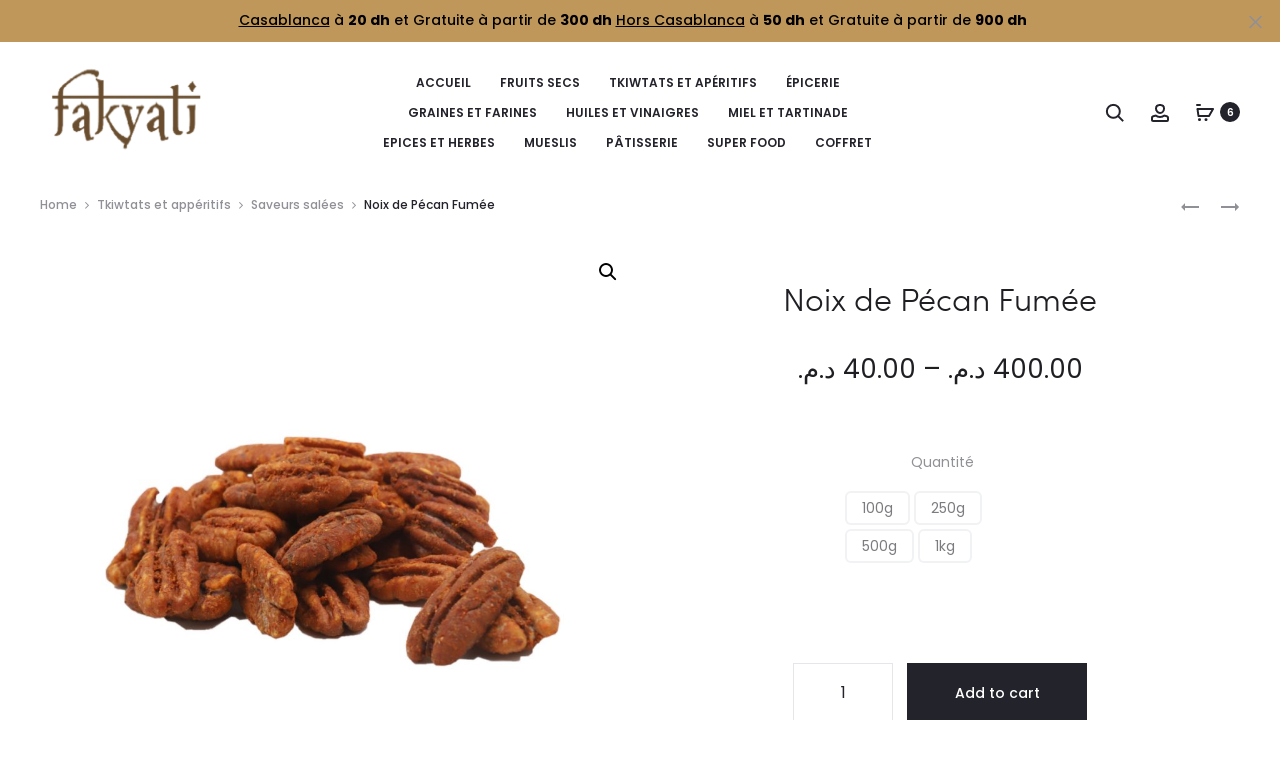

--- FILE ---
content_type: text/html; charset=UTF-8
request_url: https://fakyati.ma/produit/noix-de-pecan-fumee/
body_size: 39643
content:
<!DOCTYPE html>
<html lang="fr-FR" prefix="og: https://ogp.me/ns#">
<head>
<meta charset="UTF-8">
<meta name="viewport" content="width=device-width, initial-scale=1">
<link rel="profile" href="http://gmpg.org/xfn/11">
<link rel="pingback" href="https://fakyati.ma/xmlrpc.php">
<style>img:is([sizes="auto" i], [sizes^="auto," i]) { contain-intrinsic-size: 3000px 1500px }</style>
<script>window._wca = window._wca || [];</script>
<!-- Optimisation des moteurs de recherche par Rank Math - https://rankmath.com/ -->
<title>- Fakyati</title>
<meta name="robots" content="follow, index, max-snippet:-1, max-video-preview:-1, max-image-preview:large"/>
<link rel="canonical" href="https://fakyati.ma/produit/noix-de-pecan-fumee/" />
<meta property="og:locale" content="fr_FR" />
<meta property="og:type" content="product" />
<meta property="og:title" content="- Fakyati" />
<meta property="og:url" content="https://fakyati.ma/produit/noix-de-pecan-fumee/" />
<meta property="og:site_name" content="Fakyati.ma" />
<meta property="og:updated_time" content="2025-02-08T12:15:16+01:00" />
<meta property="og:image" content="https://fakyati.ma/wp-content/uploads/2022/02/3506EFFC-FDC5-43FF-A292-164B686385BA.jpeg" />
<meta property="og:image:secure_url" content="https://fakyati.ma/wp-content/uploads/2022/02/3506EFFC-FDC5-43FF-A292-164B686385BA.jpeg" />
<meta property="og:image:width" content="1536" />
<meta property="og:image:height" content="1536" />
<meta property="og:image:alt" content="Noix de Pécan Fumée" />
<meta property="og:image:type" content="image/jpeg" />
<meta name="twitter:card" content="summary_large_image" />
<meta name="twitter:title" content="- Fakyati" />
<meta name="twitter:image" content="https://fakyati.ma/wp-content/uploads/2022/02/3506EFFC-FDC5-43FF-A292-164B686385BA.jpeg" />
<meta name="twitter:label1" content="Prix" />
<meta name="twitter:data1" content="40.00&nbsp;&#x62f;.&#x645;. - 400.00&nbsp;&#x62f;.&#x645;." />
<meta name="twitter:label2" content="Disponibilité" />
<meta name="twitter:data2" content="Out of stock" />
<script type="application/ld+json" class="rank-math-schema">{"@context":"https://schema.org","@graph":[{"@type":["FoodEstablishment","Organization"],"@id":"https://fakyati.ma/#organization","name":"Fakyati","url":"https://fakyati.ma","sameAs":["https://web.facebook.com/Fakyati?_rdc=1&amp;amp%3bamp%3b_rdr","https://www.instagram.com/fakyati.ma/"],"logo":{"@type":"ImageObject","@id":"https://fakyati.ma/#logo","url":"https://fakyati.ma/wp-content/uploads/2020/06/cropped-logo-fakyati.jpg","contentUrl":"https://fakyati.ma/wp-content/uploads/2020/06/cropped-logo-fakyati.jpg","caption":"Fakyati.ma","inLanguage":"fr-FR","width":"512","height":"512"},"openingHours":["Monday,Tuesday,Wednesday,Thursday,Friday,Saturday,Sunday 09:00-17:00"],"image":{"@id":"https://fakyati.ma/#logo"}},{"@type":"WebSite","@id":"https://fakyati.ma/#website","url":"https://fakyati.ma","name":"Fakyati.ma","publisher":{"@id":"https://fakyati.ma/#organization"},"inLanguage":"fr-FR"},{"@type":"ImageObject","@id":"https://fakyati.ma/wp-content/uploads/2022/02/3506EFFC-FDC5-43FF-A292-164B686385BA.jpeg","url":"https://fakyati.ma/wp-content/uploads/2022/02/3506EFFC-FDC5-43FF-A292-164B686385BA.jpeg","width":"1536","height":"1536","inLanguage":"fr-FR"},{"@type":"BreadcrumbList","@id":"https://fakyati.ma/produit/noix-de-pecan-fumee/#breadcrumb","itemListElement":[{"@type":"ListItem","position":"1","item":{"@id":"https://fakyati.ma","name":"Accueil"}},{"@type":"ListItem","position":"2","item":{"@id":"https://fakyati.ma/produit/noix-de-pecan-fumee/","name":"Noix de P\u00e9can Fum\u00e9e"}}]},{"@type":"ItemPage","@id":"https://fakyati.ma/produit/noix-de-pecan-fumee/#webpage","url":"https://fakyati.ma/produit/noix-de-pecan-fumee/","name":"- Fakyati","datePublished":"2022-02-02T10:10:17+01:00","dateModified":"2025-02-08T12:15:16+01:00","isPartOf":{"@id":"https://fakyati.ma/#website"},"primaryImageOfPage":{"@id":"https://fakyati.ma/wp-content/uploads/2022/02/3506EFFC-FDC5-43FF-A292-164B686385BA.jpeg"},"inLanguage":"fr-FR","breadcrumb":{"@id":"https://fakyati.ma/produit/noix-de-pecan-fumee/#breadcrumb"}},{"@type":"Product","name":" - Fakyati","category":"Tkiwtats et app\u00e9ritifs","mainEntityOfPage":{"@id":"https://fakyati.ma/produit/noix-de-pecan-fumee/#webpage"},"weight":{"@type":"QuantitativeValue","unitCode":"KGM"},"image":[{"@type":"ImageObject","url":"https://fakyati.ma/wp-content/uploads/2022/02/3506EFFC-FDC5-43FF-A292-164B686385BA.jpeg","height":"1536","width":"1536"}],"offers":{"@type":"AggregateOffer","lowPrice":"40.00","highPrice":"400.00","offerCount":"4","priceCurrency":"MAD","availability":"http://schema.org/OutOfStock","seller":{"@type":"Organization","@id":"https://fakyati.ma/","name":"Fakyati.ma","url":"https://fakyati.ma","logo":"https://fakyati.ma/wp-content/uploads/2020/06/cropped-logo-fakyati.jpg"},"url":"https://fakyati.ma/produit/noix-de-pecan-fumee/"},"@id":"https://fakyati.ma/produit/noix-de-pecan-fumee/#richSnippet"}]}</script>
<!-- /Extension Rank Math WordPress SEO -->
<link rel='dns-prefetch' href='//stats.wp.com' />
<link rel='dns-prefetch' href='//www.googletagmanager.com' />
<link rel='dns-prefetch' href='//fonts.googleapis.com' />
<link rel='dns-prefetch' href='//pagead2.googlesyndication.com' />
<link rel="alternate" type="application/rss+xml" title="Fakyati &raquo; Flux" href="https://fakyati.ma/feed/" />
<link rel="alternate" type="application/rss+xml" title="Fakyati &raquo; Flux des commentaires" href="https://fakyati.ma/comments/feed/" />
<link rel="alternate" type="application/rss+xml" title="Fakyati &raquo; Noix de Pécan Fumée Flux des commentaires" href="https://fakyati.ma/produit/noix-de-pecan-fumee/feed/" />
<!-- <link rel='stylesheet' id='wp-block-library-css' href='https://fakyati.ma/wp-includes/css/dist/block-library/style.min.css?ver=6.8.3' type='text/css' media='all' /> -->
<link rel="stylesheet" type="text/css" href="//fakyati.ma/wp-content/cache/wpfc-minified/86qblpj6/ha3gv.css" media="all"/>
<style id='wp-block-library-theme-inline-css' type='text/css'>
.wp-block-audio :where(figcaption){color:#555;font-size:13px;text-align:center}.is-dark-theme .wp-block-audio :where(figcaption){color:#ffffffa6}.wp-block-audio{margin:0 0 1em}.wp-block-code{border:1px solid #ccc;border-radius:4px;font-family:Menlo,Consolas,monaco,monospace;padding:.8em 1em}.wp-block-embed :where(figcaption){color:#555;font-size:13px;text-align:center}.is-dark-theme .wp-block-embed :where(figcaption){color:#ffffffa6}.wp-block-embed{margin:0 0 1em}.blocks-gallery-caption{color:#555;font-size:13px;text-align:center}.is-dark-theme .blocks-gallery-caption{color:#ffffffa6}:root :where(.wp-block-image figcaption){color:#555;font-size:13px;text-align:center}.is-dark-theme :root :where(.wp-block-image figcaption){color:#ffffffa6}.wp-block-image{margin:0 0 1em}.wp-block-pullquote{border-bottom:4px solid;border-top:4px solid;color:currentColor;margin-bottom:1.75em}.wp-block-pullquote cite,.wp-block-pullquote footer,.wp-block-pullquote__citation{color:currentColor;font-size:.8125em;font-style:normal;text-transform:uppercase}.wp-block-quote{border-left:.25em solid;margin:0 0 1.75em;padding-left:1em}.wp-block-quote cite,.wp-block-quote footer{color:currentColor;font-size:.8125em;font-style:normal;position:relative}.wp-block-quote:where(.has-text-align-right){border-left:none;border-right:.25em solid;padding-left:0;padding-right:1em}.wp-block-quote:where(.has-text-align-center){border:none;padding-left:0}.wp-block-quote.is-large,.wp-block-quote.is-style-large,.wp-block-quote:where(.is-style-plain){border:none}.wp-block-search .wp-block-search__label{font-weight:700}.wp-block-search__button{border:1px solid #ccc;padding:.375em .625em}:where(.wp-block-group.has-background){padding:1.25em 2.375em}.wp-block-separator.has-css-opacity{opacity:.4}.wp-block-separator{border:none;border-bottom:2px solid;margin-left:auto;margin-right:auto}.wp-block-separator.has-alpha-channel-opacity{opacity:1}.wp-block-separator:not(.is-style-wide):not(.is-style-dots){width:100px}.wp-block-separator.has-background:not(.is-style-dots){border-bottom:none;height:1px}.wp-block-separator.has-background:not(.is-style-wide):not(.is-style-dots){height:2px}.wp-block-table{margin:0 0 1em}.wp-block-table td,.wp-block-table th{word-break:normal}.wp-block-table :where(figcaption){color:#555;font-size:13px;text-align:center}.is-dark-theme .wp-block-table :where(figcaption){color:#ffffffa6}.wp-block-video :where(figcaption){color:#555;font-size:13px;text-align:center}.is-dark-theme .wp-block-video :where(figcaption){color:#ffffffa6}.wp-block-video{margin:0 0 1em}:root :where(.wp-block-template-part.has-background){margin-bottom:0;margin-top:0;padding:1.25em 2.375em}
</style>
<style id='classic-theme-styles-inline-css' type='text/css'>
/*! This file is auto-generated */
.wp-block-button__link{color:#fff;background-color:#32373c;border-radius:9999px;box-shadow:none;text-decoration:none;padding:calc(.667em + 2px) calc(1.333em + 2px);font-size:1.125em}.wp-block-file__button{background:#32373c;color:#fff;text-decoration:none}
</style>
<!-- <link rel='stylesheet' id='mediaelement-css' href='https://fakyati.ma/wp-includes/js/mediaelement/mediaelementplayer-legacy.min.css?ver=4.2.17' type='text/css' media='all' /> -->
<!-- <link rel='stylesheet' id='wp-mediaelement-css' href='https://fakyati.ma/wp-includes/js/mediaelement/wp-mediaelement.min.css?ver=6.8.3' type='text/css' media='all' /> -->
<link rel="stylesheet" type="text/css" href="//fakyati.ma/wp-content/cache/wpfc-minified/d38rzxib/ha3gv.css" media="all"/>
<style id='jetpack-sharing-buttons-style-inline-css' type='text/css'>
.jetpack-sharing-buttons__services-list{display:flex;flex-direction:row;flex-wrap:wrap;gap:0;list-style-type:none;margin:5px;padding:0}.jetpack-sharing-buttons__services-list.has-small-icon-size{font-size:12px}.jetpack-sharing-buttons__services-list.has-normal-icon-size{font-size:16px}.jetpack-sharing-buttons__services-list.has-large-icon-size{font-size:24px}.jetpack-sharing-buttons__services-list.has-huge-icon-size{font-size:36px}@media print{.jetpack-sharing-buttons__services-list{display:none!important}}.editor-styles-wrapper .wp-block-jetpack-sharing-buttons{gap:0;padding-inline-start:0}ul.jetpack-sharing-buttons__services-list.has-background{padding:1.25em 2.375em}
</style>
<style id='rank-math-toc-block-style-inline-css' type='text/css'>
.wp-block-rank-math-toc-block nav ol{counter-reset:item}.wp-block-rank-math-toc-block nav ol li{display:block}.wp-block-rank-math-toc-block nav ol li:before{content:counters(item, ".") ". ";counter-increment:item}
</style>
<style id='global-styles-inline-css' type='text/css'>
:root{--wp--preset--aspect-ratio--square: 1;--wp--preset--aspect-ratio--4-3: 4/3;--wp--preset--aspect-ratio--3-4: 3/4;--wp--preset--aspect-ratio--3-2: 3/2;--wp--preset--aspect-ratio--2-3: 2/3;--wp--preset--aspect-ratio--16-9: 16/9;--wp--preset--aspect-ratio--9-16: 9/16;--wp--preset--color--black: #000000;--wp--preset--color--cyan-bluish-gray: #abb8c3;--wp--preset--color--white: #ffffff;--wp--preset--color--pale-pink: #f78da7;--wp--preset--color--vivid-red: #cf2e2e;--wp--preset--color--luminous-vivid-orange: #ff6900;--wp--preset--color--luminous-vivid-amber: #fcb900;--wp--preset--color--light-green-cyan: #7bdcb5;--wp--preset--color--vivid-green-cyan: #00d084;--wp--preset--color--pale-cyan-blue: #8ed1fc;--wp--preset--color--vivid-cyan-blue: #0693e3;--wp--preset--color--vivid-purple: #9b51e0;--wp--preset--gradient--vivid-cyan-blue-to-vivid-purple: linear-gradient(135deg,rgba(6,147,227,1) 0%,rgb(155,81,224) 100%);--wp--preset--gradient--light-green-cyan-to-vivid-green-cyan: linear-gradient(135deg,rgb(122,220,180) 0%,rgb(0,208,130) 100%);--wp--preset--gradient--luminous-vivid-amber-to-luminous-vivid-orange: linear-gradient(135deg,rgba(252,185,0,1) 0%,rgba(255,105,0,1) 100%);--wp--preset--gradient--luminous-vivid-orange-to-vivid-red: linear-gradient(135deg,rgba(255,105,0,1) 0%,rgb(207,46,46) 100%);--wp--preset--gradient--very-light-gray-to-cyan-bluish-gray: linear-gradient(135deg,rgb(238,238,238) 0%,rgb(169,184,195) 100%);--wp--preset--gradient--cool-to-warm-spectrum: linear-gradient(135deg,rgb(74,234,220) 0%,rgb(151,120,209) 20%,rgb(207,42,186) 40%,rgb(238,44,130) 60%,rgb(251,105,98) 80%,rgb(254,248,76) 100%);--wp--preset--gradient--blush-light-purple: linear-gradient(135deg,rgb(255,206,236) 0%,rgb(152,150,240) 100%);--wp--preset--gradient--blush-bordeaux: linear-gradient(135deg,rgb(254,205,165) 0%,rgb(254,45,45) 50%,rgb(107,0,62) 100%);--wp--preset--gradient--luminous-dusk: linear-gradient(135deg,rgb(255,203,112) 0%,rgb(199,81,192) 50%,rgb(65,88,208) 100%);--wp--preset--gradient--pale-ocean: linear-gradient(135deg,rgb(255,245,203) 0%,rgb(182,227,212) 50%,rgb(51,167,181) 100%);--wp--preset--gradient--electric-grass: linear-gradient(135deg,rgb(202,248,128) 0%,rgb(113,206,126) 100%);--wp--preset--gradient--midnight: linear-gradient(135deg,rgb(2,3,129) 0%,rgb(40,116,252) 100%);--wp--preset--font-size--small: 13px;--wp--preset--font-size--medium: 20px;--wp--preset--font-size--large: 36px;--wp--preset--font-size--x-large: 42px;--wp--preset--spacing--20: 0.44rem;--wp--preset--spacing--30: 0.67rem;--wp--preset--spacing--40: 1rem;--wp--preset--spacing--50: 1.5rem;--wp--preset--spacing--60: 2.25rem;--wp--preset--spacing--70: 3.38rem;--wp--preset--spacing--80: 5.06rem;--wp--preset--shadow--natural: 6px 6px 9px rgba(0, 0, 0, 0.2);--wp--preset--shadow--deep: 12px 12px 50px rgba(0, 0, 0, 0.4);--wp--preset--shadow--sharp: 6px 6px 0px rgba(0, 0, 0, 0.2);--wp--preset--shadow--outlined: 6px 6px 0px -3px rgba(255, 255, 255, 1), 6px 6px rgba(0, 0, 0, 1);--wp--preset--shadow--crisp: 6px 6px 0px rgba(0, 0, 0, 1);}:where(.is-layout-flex){gap: 0.5em;}:where(.is-layout-grid){gap: 0.5em;}body .is-layout-flex{display: flex;}.is-layout-flex{flex-wrap: wrap;align-items: center;}.is-layout-flex > :is(*, div){margin: 0;}body .is-layout-grid{display: grid;}.is-layout-grid > :is(*, div){margin: 0;}:where(.wp-block-columns.is-layout-flex){gap: 2em;}:where(.wp-block-columns.is-layout-grid){gap: 2em;}:where(.wp-block-post-template.is-layout-flex){gap: 1.25em;}:where(.wp-block-post-template.is-layout-grid){gap: 1.25em;}.has-black-color{color: var(--wp--preset--color--black) !important;}.has-cyan-bluish-gray-color{color: var(--wp--preset--color--cyan-bluish-gray) !important;}.has-white-color{color: var(--wp--preset--color--white) !important;}.has-pale-pink-color{color: var(--wp--preset--color--pale-pink) !important;}.has-vivid-red-color{color: var(--wp--preset--color--vivid-red) !important;}.has-luminous-vivid-orange-color{color: var(--wp--preset--color--luminous-vivid-orange) !important;}.has-luminous-vivid-amber-color{color: var(--wp--preset--color--luminous-vivid-amber) !important;}.has-light-green-cyan-color{color: var(--wp--preset--color--light-green-cyan) !important;}.has-vivid-green-cyan-color{color: var(--wp--preset--color--vivid-green-cyan) !important;}.has-pale-cyan-blue-color{color: var(--wp--preset--color--pale-cyan-blue) !important;}.has-vivid-cyan-blue-color{color: var(--wp--preset--color--vivid-cyan-blue) !important;}.has-vivid-purple-color{color: var(--wp--preset--color--vivid-purple) !important;}.has-black-background-color{background-color: var(--wp--preset--color--black) !important;}.has-cyan-bluish-gray-background-color{background-color: var(--wp--preset--color--cyan-bluish-gray) !important;}.has-white-background-color{background-color: var(--wp--preset--color--white) !important;}.has-pale-pink-background-color{background-color: var(--wp--preset--color--pale-pink) !important;}.has-vivid-red-background-color{background-color: var(--wp--preset--color--vivid-red) !important;}.has-luminous-vivid-orange-background-color{background-color: var(--wp--preset--color--luminous-vivid-orange) !important;}.has-luminous-vivid-amber-background-color{background-color: var(--wp--preset--color--luminous-vivid-amber) !important;}.has-light-green-cyan-background-color{background-color: var(--wp--preset--color--light-green-cyan) !important;}.has-vivid-green-cyan-background-color{background-color: var(--wp--preset--color--vivid-green-cyan) !important;}.has-pale-cyan-blue-background-color{background-color: var(--wp--preset--color--pale-cyan-blue) !important;}.has-vivid-cyan-blue-background-color{background-color: var(--wp--preset--color--vivid-cyan-blue) !important;}.has-vivid-purple-background-color{background-color: var(--wp--preset--color--vivid-purple) !important;}.has-black-border-color{border-color: var(--wp--preset--color--black) !important;}.has-cyan-bluish-gray-border-color{border-color: var(--wp--preset--color--cyan-bluish-gray) !important;}.has-white-border-color{border-color: var(--wp--preset--color--white) !important;}.has-pale-pink-border-color{border-color: var(--wp--preset--color--pale-pink) !important;}.has-vivid-red-border-color{border-color: var(--wp--preset--color--vivid-red) !important;}.has-luminous-vivid-orange-border-color{border-color: var(--wp--preset--color--luminous-vivid-orange) !important;}.has-luminous-vivid-amber-border-color{border-color: var(--wp--preset--color--luminous-vivid-amber) !important;}.has-light-green-cyan-border-color{border-color: var(--wp--preset--color--light-green-cyan) !important;}.has-vivid-green-cyan-border-color{border-color: var(--wp--preset--color--vivid-green-cyan) !important;}.has-pale-cyan-blue-border-color{border-color: var(--wp--preset--color--pale-cyan-blue) !important;}.has-vivid-cyan-blue-border-color{border-color: var(--wp--preset--color--vivid-cyan-blue) !important;}.has-vivid-purple-border-color{border-color: var(--wp--preset--color--vivid-purple) !important;}.has-vivid-cyan-blue-to-vivid-purple-gradient-background{background: var(--wp--preset--gradient--vivid-cyan-blue-to-vivid-purple) !important;}.has-light-green-cyan-to-vivid-green-cyan-gradient-background{background: var(--wp--preset--gradient--light-green-cyan-to-vivid-green-cyan) !important;}.has-luminous-vivid-amber-to-luminous-vivid-orange-gradient-background{background: var(--wp--preset--gradient--luminous-vivid-amber-to-luminous-vivid-orange) !important;}.has-luminous-vivid-orange-to-vivid-red-gradient-background{background: var(--wp--preset--gradient--luminous-vivid-orange-to-vivid-red) !important;}.has-very-light-gray-to-cyan-bluish-gray-gradient-background{background: var(--wp--preset--gradient--very-light-gray-to-cyan-bluish-gray) !important;}.has-cool-to-warm-spectrum-gradient-background{background: var(--wp--preset--gradient--cool-to-warm-spectrum) !important;}.has-blush-light-purple-gradient-background{background: var(--wp--preset--gradient--blush-light-purple) !important;}.has-blush-bordeaux-gradient-background{background: var(--wp--preset--gradient--blush-bordeaux) !important;}.has-luminous-dusk-gradient-background{background: var(--wp--preset--gradient--luminous-dusk) !important;}.has-pale-ocean-gradient-background{background: var(--wp--preset--gradient--pale-ocean) !important;}.has-electric-grass-gradient-background{background: var(--wp--preset--gradient--electric-grass) !important;}.has-midnight-gradient-background{background: var(--wp--preset--gradient--midnight) !important;}.has-small-font-size{font-size: var(--wp--preset--font-size--small) !important;}.has-medium-font-size{font-size: var(--wp--preset--font-size--medium) !important;}.has-large-font-size{font-size: var(--wp--preset--font-size--large) !important;}.has-x-large-font-size{font-size: var(--wp--preset--font-size--x-large) !important;}
:where(.wp-block-post-template.is-layout-flex){gap: 1.25em;}:where(.wp-block-post-template.is-layout-grid){gap: 1.25em;}
:where(.wp-block-columns.is-layout-flex){gap: 2em;}:where(.wp-block-columns.is-layout-grid){gap: 2em;}
:root :where(.wp-block-pullquote){font-size: 1.5em;line-height: 1.6;}
</style>
<!-- <link rel='stylesheet' id='contact-form-7-css' href='https://fakyati.ma/wp-content/plugins/contact-form-7/includes/css/styles.css?ver=5.9.6' type='text/css' media='all' /> -->
<!-- <link rel='stylesheet' id='photoswipe-css' href='https://fakyati.ma/wp-content/plugins/woocommerce/assets/css/photoswipe/photoswipe.min.css?ver=8.9.3' type='text/css' media='all' /> -->
<!-- <link rel='stylesheet' id='photoswipe-default-skin-css' href='https://fakyati.ma/wp-content/plugins/woocommerce/assets/css/photoswipe/default-skin/default-skin.min.css?ver=8.9.3' type='text/css' media='all' /> -->
<!-- <link rel='stylesheet' id='woocommerce-general-css' href='https://fakyati.ma/wp-content/plugins/woocommerce/assets/css/woocommerce.css?ver=8.9.3' type='text/css' media='all' /> -->
<link rel="stylesheet" type="text/css" href="//fakyati.ma/wp-content/cache/wpfc-minified/jlr9dph9/ha3gv.css" media="all"/>
<style id='woocommerce-inline-inline-css' type='text/css'>
.woocommerce form .form-row .required { visibility: visible; }
</style>
<!-- <link rel='stylesheet' id='wcboost-variation-swatches-css' href='https://fakyati.ma/wp-content/plugins/wcboost-variation-swatches/assets/css/frontend.css?ver=1.0.17' type='text/css' media='all' /> -->
<link rel="stylesheet" type="text/css" href="//fakyati.ma/wp-content/cache/wpfc-minified/d62cqkmw/ha3gv.css" media="all"/>
<style id='wcboost-variation-swatches-inline-css' type='text/css'>
:root { --wcboost-swatches-item-width: 30px; --wcboost-swatches-item-height: 30px; }
</style>
<link rel='stylesheet' id='sober-fonts-css' href='https://fonts.googleapis.com/css?family=Poppins%3A300%2C400%2C500%2C600%2C700&#038;subset=latin%2Clatin-ext&#038;display=swap&#038;ver=6.8.3' type='text/css' media='all' />
<!-- <link rel='stylesheet' id='font-awesome-css' href='https://fakyati.ma/wp-content/themes/sober/css/font-awesome.min.css?ver=4.7.0' type='text/css' media='all' /> -->
<!-- <link rel='stylesheet' id='bootstrap-css' href='https://fakyati.ma/wp-content/themes/sober/css/bootstrap.css?ver=3.3.6' type='text/css' media='all' /> -->
<!-- <link rel='stylesheet' id='sober-css' href='https://fakyati.ma/wp-content/themes/sober/style.css?ver=3.2.6' type='text/css' media='all' /> -->
<link rel="stylesheet" type="text/css" href="//fakyati.ma/wp-content/cache/wpfc-minified/e1xv266c/ha3gv.css" media="all"/>
<style id='sober-inline-css' type='text/css'>
@font-face {
font-family: "Sofia Pro";
src: url( https://fakyati.ma/wp-content/themes/sober/fonts/sofiapro-light-webfont.woff2 ) format("woff2");
font-weight: 300;
font-style: normal;
font-display: swap;
}
body,button,input,select,textarea{font-family: Poppins;font-size: 14px;font-weight: 400;line-height: 2.14286;color: #7c7c80;}a{color: #23232c;}a:hover{color: #111114;}h1, .h1{font-family: Poppins;font-size: 40px;font-weight: 500;line-height: 1.2;color: #23232c;text-transform: none;}h2, .h2{font-family: Poppins;font-size: 30px;font-weight: 500;line-height: 1.2;color: #23232c;text-transform: none;}h3, .h3{font-family: Poppins;font-size: 20px;font-weight: 500;line-height: 1.2;color: #23232c;text-transform: none;}h4, .h4{font-family: Poppins;font-size: 18px;font-weight: 500;line-height: 1.2;color: #23232c;text-transform: none;}h5, .h5{font-family: Poppins;font-size: 14px;font-weight: 500;line-height: 1.2;color: #23232c;text-transform: none;}h6, .h6{font-family: Poppins;font-size: 12px;font-weight: 500;line-height: 1.2;color: #23232c;text-transform: none;}.nav-menu > li > a, .side-menu .menu > li > a{font-weight: 600;}.nav-menu .sub-menu a, .side-menu .sub-menu a{font-family: Poppins;font-size: 12px;font-weight: 400;line-height: 1.4;color: #909097;text-transform: none;}.primary-menu.side-menu .menu > li > a{font-family: Poppins;font-size: 16px;font-weight: 600;color: #23232c;text-transform: uppercase;}.primary-menu.side-menu .sub-menu li a{font-family: Poppins;font-size: 12px;font-weight: 400;line-height: 1.4;color: #909097;text-transform: none;}.mobile-menu.side-menu .menu > li > a{font-family: Poppins;font-size: 16px;font-weight: 600;color: #23232c;text-transform: uppercase;}.mobile-menu.side-menu .sub-menu li a{font-family: Poppins;font-size: 12px;font-weight: 400;line-height: 1.3;color: #909097;text-transform: none;}.page-header .page-title{font-family: Sofia Pro;font-size: 90;font-weight: 300;line-height: 1;text-transform: none;}.page-header-style-minimal .page-header .page-title{font-family: Sofia Pro;font-size: 24px;font-weight: 300;line-height: 1;text-transform: none;}.woocommerce .woocommerce-breadcrumb, .breadcrumb{font-family: Poppins;font-size: 12px;font-weight: 500;text-transform: none;}.widget-title{font-family: Sofia Pro;font-size: 20px;font-weight: 300;color: #23232c;text-transform: none;}.woocommerce div.product .product_title{font-family: Sofia Pro;font-size: 32px;font-weight: 300;color: #1e1e23;text-transform: none;}.woocommerce div.product .woocommerce-product-details__short-description, .woocommerce div.product div[itemprop="description"]{font-family: Poppins;font-size: 12px;font-weight: 400;line-height: 2;text-transform: none;}.woocommerce .upsells h2, .woocommerce .related h2{font-family: Sofia Pro;font-size: 24px;font-weight: 300;color: #23232c;}.footer-info{font-family: Poppins;font-size: 12px;font-weight: 400;}.site-branding .logo img {width: 200px;height: 130px;}.sober-popup.popup-layout-fullscreen, .sober-popup-backdrop {background-color: rgba(35,35,44,0.5); }.woocommerce .ribbons .onsale {background-color: #00d994}.woocommerce .ribbons .newness {background-color: #ffaa65}.woocommerce .ribbons .featured {background-color: #ff6962}.woocommerce .ribbons .sold-out {background-color: #827d7d}
:root {
--wcboost-swatches-item-gap: 0px;
}
.wcboost-variation-swatches--catalog {
--wcboost-swatches-item-gap: 4px;
}
.wcboost-variation-swatches--catalog .wcboost-variation-swatches--color .wcboost-variation-swatches__name {
width: 100%;
height: 100%;
}
</style>
<!-- <link rel='stylesheet' id='soopf-css' href='https://fakyati.ma/wp-content/plugins/soo-product-filter/assets/css/frontend.css?ver=20160623' type='text/css' media='all' /> -->
<!-- <link rel='stylesheet' id='soo-wishlist-css' href='https://fakyati.ma/wp-content/plugins/soo-wishlist/assets/css/wishlist.css?ver=1.2.6' type='text/css' media='all' /> -->
<!-- <link rel='stylesheet' id='leaflet-css' href='https://fakyati.ma/wp-content/plugins/sober-addons/assets/css/leaflet.css?ver=1.7.1' type='text/css' media='all' /> -->
<link rel="stylesheet" type="text/css" href="//fakyati.ma/wp-content/cache/wpfc-minified/q9q7f9ag/ha3gv.css" media="all"/>
<script type="text/template" id="tmpl-variation-template">
<div class="woocommerce-variation-description">{{{ data.variation.variation_description }}}</div>
<div class="woocommerce-variation-price">{{{ data.variation.price_html }}}</div>
<div class="woocommerce-variation-availability">{{{ data.variation.availability_html }}}</div>
</script>
<script type="text/template" id="tmpl-unavailable-variation-template">
<p>Sorry, this product is unavailable. Please choose a different combination.</p>
</script>
<script src='//fakyati.ma/wp-content/cache/wpfc-minified/fi1gk235/ha3gv.js' type="text/javascript"></script>
<!-- <script type="text/javascript" src="https://fakyati.ma/wp-includes/js/jquery/jquery.min.js?ver=3.7.1" id="jquery-core-js"></script> -->
<!-- <script type="text/javascript" src="https://fakyati.ma/wp-includes/js/jquery/jquery-migrate.min.js?ver=3.4.1" id="jquery-migrate-js"></script> -->
<!-- <script type="text/javascript" src="https://fakyati.ma/wp-content/plugins/woocommerce/assets/js/jquery-blockui/jquery.blockUI.min.js?ver=2.7.0-wc.8.9.3" id="jquery-blockui-js" data-wp-strategy="defer"></script> -->
<script type="text/javascript" id="wc-add-to-cart-js-extra">
/* <![CDATA[ */
var wc_add_to_cart_params = {"ajax_url":"\/wp-admin\/admin-ajax.php","wc_ajax_url":"\/?wc-ajax=%%endpoint%%","i18n_view_cart":"View cart","cart_url":"https:\/\/fakyati.ma\/cart\/","is_cart":"","cart_redirect_after_add":"no"};
/* ]]> */
</script>
<script src='//fakyati.ma/wp-content/cache/wpfc-minified/70bu9yus/ha3gv.js' type="text/javascript"></script>
<!-- <script type="text/javascript" src="https://fakyati.ma/wp-content/plugins/woocommerce/assets/js/frontend/add-to-cart.min.js?ver=8.9.3" id="wc-add-to-cart-js" data-wp-strategy="defer"></script> -->
<script type="text/javascript" id="wc-single-product-js-extra">
/* <![CDATA[ */
var wc_single_product_params = {"i18n_required_rating_text":"Please select a rating","review_rating_required":"yes","flexslider":{"rtl":false,"animation":"slide","smoothHeight":true,"directionNav":false,"controlNav":"thumbnails","slideshow":false,"animationSpeed":500,"animationLoop":false,"allowOneSlide":false},"zoom_enabled":"1","zoom_options":[],"photoswipe_enabled":"1","photoswipe_options":{"shareEl":false,"closeOnScroll":false,"history":false,"hideAnimationDuration":0,"showAnimationDuration":0},"flexslider_enabled":""};
/* ]]> */
</script>
<script src='//fakyati.ma/wp-content/cache/wpfc-minified/1pw8u378/ha3gv.js' type="text/javascript"></script>
<!-- <script type="text/javascript" src="https://fakyati.ma/wp-content/plugins/woocommerce/assets/js/frontend/single-product.min.js?ver=8.9.3" id="wc-single-product-js" defer="defer" data-wp-strategy="defer"></script> -->
<!-- <script type="text/javascript" src="https://fakyati.ma/wp-content/plugins/woocommerce/assets/js/js-cookie/js.cookie.min.js?ver=2.1.4-wc.8.9.3" id="js-cookie-js" defer="defer" data-wp-strategy="defer"></script> -->
<script type="text/javascript" id="woocommerce-js-extra">
/* <![CDATA[ */
var woocommerce_params = {"ajax_url":"\/wp-admin\/admin-ajax.php","wc_ajax_url":"\/?wc-ajax=%%endpoint%%"};
/* ]]> */
</script>
<script src='//fakyati.ma/wp-content/cache/wpfc-minified/fqigzae4/ha3gv.js' type="text/javascript"></script>
<!-- <script type="text/javascript" src="https://fakyati.ma/wp-content/plugins/woocommerce/assets/js/frontend/woocommerce.min.js?ver=8.9.3" id="woocommerce-js" defer="defer" data-wp-strategy="defer"></script> -->
<!-- <script type="text/javascript" src="https://fakyati.ma/wp-content/plugins/js_composer/assets/js/vendors/woocommerce-add-to-cart.js?ver=6.8.0" id="vc_woocommerce-add-to-cart-js-js"></script> -->
<script type="text/javascript" src="https://stats.wp.com/s-202604.js" id="woocommerce-analytics-js" defer="defer" data-wp-strategy="defer"></script>
<script src='//fakyati.ma/wp-content/cache/wpfc-minified/8hxdwmny/ha3gv.js' type="text/javascript"></script>
<!-- <script type="text/javascript" src="https://fakyati.ma/wp-includes/js/underscore.min.js?ver=1.13.7" id="underscore-js"></script> -->
<script type="text/javascript" id="wp-util-js-extra">
/* <![CDATA[ */
var _wpUtilSettings = {"ajax":{"url":"\/wp-admin\/admin-ajax.php"}};
/* ]]> */
</script>
<script src='//fakyati.ma/wp-content/cache/wpfc-minified/q5nw0w61/ha3gv.js' type="text/javascript"></script>
<!-- <script type="text/javascript" src="https://fakyati.ma/wp-includes/js/wp-util.min.js?ver=6.8.3" id="wp-util-js"></script> -->
<script type="text/javascript" id="wc-add-to-cart-variation-js-extra">
/* <![CDATA[ */
var wc_add_to_cart_variation_params = {"wc_ajax_url":"\/?wc-ajax=%%endpoint%%","i18n_no_matching_variations_text":"Sorry, no products matched your selection. Please choose a different combination.","i18n_make_a_selection_text":"Please select some product options before adding this product to your cart.","i18n_unavailable_text":"Sorry, this product is unavailable. Please choose a different combination."};
/* ]]> */
</script>
<script src='//fakyati.ma/wp-content/cache/wpfc-minified/2rmhpihl/ha3gv.js' type="text/javascript"></script>
<!-- <script type="text/javascript" src="https://fakyati.ma/wp-content/plugins/woocommerce/assets/js/frontend/add-to-cart-variation.min.js?ver=8.9.3" id="wc-add-to-cart-variation-js" defer="defer" data-wp-strategy="defer"></script> -->
<!-- Extrait de code de la balise Google (gtag.js) ajouté par Site Kit -->
<!-- Extrait Google Analytics ajouté par Site Kit -->
<script type="text/javascript" src="https://www.googletagmanager.com/gtag/js?id=G-2JCNJBMFKC" id="google_gtagjs-js" async></script>
<script type="text/javascript" id="google_gtagjs-js-after">
/* <![CDATA[ */
window.dataLayer = window.dataLayer || [];function gtag(){dataLayer.push(arguments);}
gtag("set","linker",{"domains":["fakyati.ma"]});
gtag("js", new Date());
gtag("set", "developer_id.dZTNiMT", true);
gtag("config", "G-2JCNJBMFKC");
/* ]]> */
</script>
<link rel="https://api.w.org/" href="https://fakyati.ma/wp-json/" /><link rel="alternate" title="JSON" type="application/json" href="https://fakyati.ma/wp-json/wp/v2/product/7182" /><link rel="EditURI" type="application/rsd+xml" title="RSD" href="https://fakyati.ma/xmlrpc.php?rsd" />
<meta name="generator" content="WordPress 6.8.3" />
<link rel='shortlink' href='https://fakyati.ma/?p=7182' />
<link rel="alternate" title="oEmbed (JSON)" type="application/json+oembed" href="https://fakyati.ma/wp-json/oembed/1.0/embed?url=https%3A%2F%2Ffakyati.ma%2Fproduit%2Fnoix-de-pecan-fumee%2F" />
<link rel="alternate" title="oEmbed (XML)" type="text/xml+oembed" href="https://fakyati.ma/wp-json/oembed/1.0/embed?url=https%3A%2F%2Ffakyati.ma%2Fproduit%2Fnoix-de-pecan-fumee%2F&#038;format=xml" />
<meta name="generator" content="Redux 4.4.17" /><meta name="generator" content="Site Kit by Google 1.170.0" />	<style>img#wpstats{display:none}</style>
<!-- Google site verification - Google Listings & Ads -->
<meta name="google-site-verification" content="wSR5vEMrQ6Uvdt-qIu6Y7sjjwCL3fhSrVQkJjOF85RM" />
<noscript><style>.woocommerce-product-gallery{ opacity: 1 !important; }</style></noscript>
<!-- Balises Meta Google AdSense ajoutées par Site Kit -->
<meta name="google-adsense-platform-account" content="ca-host-pub-2644536267352236">
<meta name="google-adsense-platform-domain" content="sitekit.withgoogle.com">
<!-- Fin des balises Meta End Google AdSense ajoutées par Site Kit -->
<!-- Meta Pixel Code -->
<script type='text/javascript'>
!function(f,b,e,v,n,t,s){if(f.fbq)return;n=f.fbq=function(){n.callMethod?
n.callMethod.apply(n,arguments):n.queue.push(arguments)};if(!f._fbq)f._fbq=n;
n.push=n;n.loaded=!0;n.version='2.0';n.queue=[];t=b.createElement(e);t.async=!0;
t.src=v;s=b.getElementsByTagName(e)[0];s.parentNode.insertBefore(t,s)}(window,
document,'script','https://connect.facebook.net/en_US/fbevents.js?v=next');
</script>
<!-- End Meta Pixel Code -->
<script type='text/javascript'>
var url = window.location.origin + '?ob=open-bridge';
fbq('set', 'openbridge', '317105673751042', url);
</script>
<script type='text/javascript'>fbq('init', '317105673751042', {}, {
"agent": "wordpress-6.8.3-3.0.16"
})</script><script type='text/javascript'>
fbq('track', 'PageView', []);
</script>
<!-- Meta Pixel Code -->
<noscript>
<img height="1" width="1" style="display:none" alt="fbpx"
src="https://www.facebook.com/tr?id=317105673751042&ev=PageView&noscript=1" />
</noscript>
<!-- End Meta Pixel Code -->
<style type="text/css">.recentcomments a{display:inline !important;padding:0 !important;margin:0 !important;}</style><meta name="generator" content="Powered by WPBakery Page Builder - drag and drop page builder for WordPress."/>
<!-- Extrait Google AdSense ajouté par Site Kit -->
<script type="text/javascript" async="async" src="https://pagead2.googlesyndication.com/pagead/js/adsbygoogle.js?client=ca-pub-4238190361492431&amp;host=ca-host-pub-2644536267352236" crossorigin="anonymous"></script>
<!-- End Google AdSense snippet added by Site Kit -->
<link rel="icon" href="https://fakyati.ma/wp-content/uploads/2020/06/cropped-logo-fakyati-100x100.jpg" sizes="32x32" />
<link rel="icon" href="https://fakyati.ma/wp-content/uploads/2020/06/cropped-logo-fakyati-300x300.jpg" sizes="192x192" />
<link rel="apple-touch-icon" href="https://fakyati.ma/wp-content/uploads/2020/06/cropped-logo-fakyati-300x300.jpg" />
<meta name="msapplication-TileImage" content="https://fakyati.ma/wp-content/uploads/2020/06/cropped-logo-fakyati-300x300.jpg" />
<style type="text/css" id="wp-custom-css">
/*
You can add your own CSS here.
Click the help icon above to learn more.
*/
.payment_method_other_payment .payment_box{display:none!important;}
.woocommerce .ribbons .newness {
background-color: #c0975b;
}
.topbar {
color: #fff !important;
background-color: #c0975b;
}
.page-id-33 #menu-primary-menu > li:nth-child(n+4),
.page-id-387 #menu-primary-menu > li:nth-child(n+4),
.page-id-389 #menu-primary-menu > li:nth-child(n+4),
.page-id-2195 #menu-primary-menu > li:nth-child(n+4) {
display: none;
}
.site-header {
padding: 0 !important;
}
.page-header {
text-align: center;
padding: 120px 0 120px 0 !important;}
header-sticky.header-white .site-header {
border-top: 5px solid #c0975b;
}
.header-sticky.header-white .site-header {
border-top: 2px solid #c0975b;
}
.topbar-menu > li> a {
color: white !important;
}
.sober-banner-grid-4 .sober-banner a:before, .sober-banner-grid-5 .sober-banner a:before {
background: #c0975bd1;
}
.sober-banner-grid-4 .sober-banner a:before {
opacity: 0.8;
}
.sober-banner-grid-5{
padding: 0 !important;
}
.page-id-33 #menu-primary-menu > li:nth-child(3),
.page-id-387 #menu-primary-menu > li:nth-child(3),
.page-id-389 #menu-primary-menu > li:nth-child(3) {
margin-right: 0;
}
.no-page-header .site-header {
border-bottom: NONE;
}
.sober-icon-box .box-icon {
color: #bfbfc8 !important;
}
.nav-menu li {
margin-right: 25px !important;
}
.header-icon {
padding-top: 10px !important;
}
.header-v2 .site-navigation {
padding-top: 10px ;
}
h1.page-title {
/* background-color: #c0975bc7; */
background-image: linear-gradient(90deg,#c0975b 0%,rgba(255,255,255,0) 40%);
text-align: left;
padding-left: 20px;
padding-bottom: 15px !important;
}
select.orderby option[value=rating]{
display: none !important;
visibility:hidden;
}
@media(max-width:990px){
.mobile-nav-toggle{    text-align:center!important;}
@media (max-width: 990px){
.header-icon{
margin-top: -8px!important;
text-align: center;
}
.header-v2 .site-navigation {
width: auto!important;
padding-top: 30px!important;
}
.site {
padding-top: 50px!important;
}
.vc_custom_1616428972817 h4{    padding: 5px;}
.header-v2 .site-branding {
}
.toggle-nav {
margin-top: 23px;
margin-left: 25px;
}
}
@media screen and (max-width: 767px){
.woocommerce-cart .cart_coupon .coupon_button .input-text {
width: 35%;
margin-right: 10px;
}
.woocommerce-cart .cart_coupon .coupon_button .button {
color: #23232c;
font-weight: 500;
background-color: transparent;
text-transform: uppercase;
min-height: 0;
min-width: 0;
line-height: 1;
padding: 10px 0;
border-bottom: 2px solid #23232c
float: right;
font-size: 11px;
}
}
</style>
<style id="kirki-inline-styles">@media screen and (max-width: 767px){.mobile-menu{width:85%;}}/* devanagari */
@font-face {
font-family: 'Poppins';
font-style: normal;
font-weight: 500;
font-display: swap;
src: url(https://fakyati.ma/wp-content/fonts/poppins/pxiByp8kv8JHgFVrLGT9Z11lFc-K.woff2) format('woff2');
unicode-range: U+0900-097F, U+1CD0-1CF9, U+200C-200D, U+20A8, U+20B9, U+20F0, U+25CC, U+A830-A839, U+A8E0-A8FF, U+11B00-11B09;
}
/* latin-ext */
@font-face {
font-family: 'Poppins';
font-style: normal;
font-weight: 500;
font-display: swap;
src: url(https://fakyati.ma/wp-content/fonts/poppins/pxiByp8kv8JHgFVrLGT9Z1JlFc-K.woff2) format('woff2');
unicode-range: U+0100-02BA, U+02BD-02C5, U+02C7-02CC, U+02CE-02D7, U+02DD-02FF, U+0304, U+0308, U+0329, U+1D00-1DBF, U+1E00-1E9F, U+1EF2-1EFF, U+2020, U+20A0-20AB, U+20AD-20C0, U+2113, U+2C60-2C7F, U+A720-A7FF;
}
/* latin */
@font-face {
font-family: 'Poppins';
font-style: normal;
font-weight: 500;
font-display: swap;
src: url(https://fakyati.ma/wp-content/fonts/poppins/pxiByp8kv8JHgFVrLGT9Z1xlFQ.woff2) format('woff2');
unicode-range: U+0000-00FF, U+0131, U+0152-0153, U+02BB-02BC, U+02C6, U+02DA, U+02DC, U+0304, U+0308, U+0329, U+2000-206F, U+20AC, U+2122, U+2191, U+2193, U+2212, U+2215, U+FEFF, U+FFFD;
}
/* devanagari */
@font-face {
font-family: 'Poppins';
font-style: normal;
font-weight: 600;
font-display: swap;
src: url(https://fakyati.ma/wp-content/fonts/poppins/pxiByp8kv8JHgFVrLEj6Z11lFc-K.woff2) format('woff2');
unicode-range: U+0900-097F, U+1CD0-1CF9, U+200C-200D, U+20A8, U+20B9, U+20F0, U+25CC, U+A830-A839, U+A8E0-A8FF, U+11B00-11B09;
}
/* latin-ext */
@font-face {
font-family: 'Poppins';
font-style: normal;
font-weight: 600;
font-display: swap;
src: url(https://fakyati.ma/wp-content/fonts/poppins/pxiByp8kv8JHgFVrLEj6Z1JlFc-K.woff2) format('woff2');
unicode-range: U+0100-02BA, U+02BD-02C5, U+02C7-02CC, U+02CE-02D7, U+02DD-02FF, U+0304, U+0308, U+0329, U+1D00-1DBF, U+1E00-1E9F, U+1EF2-1EFF, U+2020, U+20A0-20AB, U+20AD-20C0, U+2113, U+2C60-2C7F, U+A720-A7FF;
}
/* latin */
@font-face {
font-family: 'Poppins';
font-style: normal;
font-weight: 600;
font-display: swap;
src: url(https://fakyati.ma/wp-content/fonts/poppins/pxiByp8kv8JHgFVrLEj6Z1xlFQ.woff2) format('woff2');
unicode-range: U+0000-00FF, U+0131, U+0152-0153, U+02BB-02BC, U+02C6, U+02DA, U+02DC, U+0304, U+0308, U+0329, U+2000-206F, U+20AC, U+2122, U+2191, U+2193, U+2212, U+2215, U+FEFF, U+FFFD;
}
/* devanagari */
@font-face {
font-family: 'Poppins';
font-style: normal;
font-weight: 700;
font-display: swap;
src: url(https://fakyati.ma/wp-content/fonts/poppins/pxiByp8kv8JHgFVrLCz7Z11lFc-K.woff2) format('woff2');
unicode-range: U+0900-097F, U+1CD0-1CF9, U+200C-200D, U+20A8, U+20B9, U+20F0, U+25CC, U+A830-A839, U+A8E0-A8FF, U+11B00-11B09;
}
/* latin-ext */
@font-face {
font-family: 'Poppins';
font-style: normal;
font-weight: 700;
font-display: swap;
src: url(https://fakyati.ma/wp-content/fonts/poppins/pxiByp8kv8JHgFVrLCz7Z1JlFc-K.woff2) format('woff2');
unicode-range: U+0100-02BA, U+02BD-02C5, U+02C7-02CC, U+02CE-02D7, U+02DD-02FF, U+0304, U+0308, U+0329, U+1D00-1DBF, U+1E00-1E9F, U+1EF2-1EFF, U+2020, U+20A0-20AB, U+20AD-20C0, U+2113, U+2C60-2C7F, U+A720-A7FF;
}
/* latin */
@font-face {
font-family: 'Poppins';
font-style: normal;
font-weight: 700;
font-display: swap;
src: url(https://fakyati.ma/wp-content/fonts/poppins/pxiByp8kv8JHgFVrLCz7Z1xlFQ.woff2) format('woff2');
unicode-range: U+0000-00FF, U+0131, U+0152-0153, U+02BB-02BC, U+02C6, U+02DA, U+02DC, U+0304, U+0308, U+0329, U+2000-206F, U+20AC, U+2122, U+2191, U+2193, U+2212, U+2215, U+FEFF, U+FFFD;
}/* devanagari */
@font-face {
font-family: 'Poppins';
font-style: normal;
font-weight: 500;
font-display: swap;
src: url(https://fakyati.ma/wp-content/fonts/poppins/pxiByp8kv8JHgFVrLGT9Z11lFc-K.woff2) format('woff2');
unicode-range: U+0900-097F, U+1CD0-1CF9, U+200C-200D, U+20A8, U+20B9, U+20F0, U+25CC, U+A830-A839, U+A8E0-A8FF, U+11B00-11B09;
}
/* latin-ext */
@font-face {
font-family: 'Poppins';
font-style: normal;
font-weight: 500;
font-display: swap;
src: url(https://fakyati.ma/wp-content/fonts/poppins/pxiByp8kv8JHgFVrLGT9Z1JlFc-K.woff2) format('woff2');
unicode-range: U+0100-02BA, U+02BD-02C5, U+02C7-02CC, U+02CE-02D7, U+02DD-02FF, U+0304, U+0308, U+0329, U+1D00-1DBF, U+1E00-1E9F, U+1EF2-1EFF, U+2020, U+20A0-20AB, U+20AD-20C0, U+2113, U+2C60-2C7F, U+A720-A7FF;
}
/* latin */
@font-face {
font-family: 'Poppins';
font-style: normal;
font-weight: 500;
font-display: swap;
src: url(https://fakyati.ma/wp-content/fonts/poppins/pxiByp8kv8JHgFVrLGT9Z1xlFQ.woff2) format('woff2');
unicode-range: U+0000-00FF, U+0131, U+0152-0153, U+02BB-02BC, U+02C6, U+02DA, U+02DC, U+0304, U+0308, U+0329, U+2000-206F, U+20AC, U+2122, U+2191, U+2193, U+2212, U+2215, U+FEFF, U+FFFD;
}
/* devanagari */
@font-face {
font-family: 'Poppins';
font-style: normal;
font-weight: 600;
font-display: swap;
src: url(https://fakyati.ma/wp-content/fonts/poppins/pxiByp8kv8JHgFVrLEj6Z11lFc-K.woff2) format('woff2');
unicode-range: U+0900-097F, U+1CD0-1CF9, U+200C-200D, U+20A8, U+20B9, U+20F0, U+25CC, U+A830-A839, U+A8E0-A8FF, U+11B00-11B09;
}
/* latin-ext */
@font-face {
font-family: 'Poppins';
font-style: normal;
font-weight: 600;
font-display: swap;
src: url(https://fakyati.ma/wp-content/fonts/poppins/pxiByp8kv8JHgFVrLEj6Z1JlFc-K.woff2) format('woff2');
unicode-range: U+0100-02BA, U+02BD-02C5, U+02C7-02CC, U+02CE-02D7, U+02DD-02FF, U+0304, U+0308, U+0329, U+1D00-1DBF, U+1E00-1E9F, U+1EF2-1EFF, U+2020, U+20A0-20AB, U+20AD-20C0, U+2113, U+2C60-2C7F, U+A720-A7FF;
}
/* latin */
@font-face {
font-family: 'Poppins';
font-style: normal;
font-weight: 600;
font-display: swap;
src: url(https://fakyati.ma/wp-content/fonts/poppins/pxiByp8kv8JHgFVrLEj6Z1xlFQ.woff2) format('woff2');
unicode-range: U+0000-00FF, U+0131, U+0152-0153, U+02BB-02BC, U+02C6, U+02DA, U+02DC, U+0304, U+0308, U+0329, U+2000-206F, U+20AC, U+2122, U+2191, U+2193, U+2212, U+2215, U+FEFF, U+FFFD;
}
/* devanagari */
@font-face {
font-family: 'Poppins';
font-style: normal;
font-weight: 700;
font-display: swap;
src: url(https://fakyati.ma/wp-content/fonts/poppins/pxiByp8kv8JHgFVrLCz7Z11lFc-K.woff2) format('woff2');
unicode-range: U+0900-097F, U+1CD0-1CF9, U+200C-200D, U+20A8, U+20B9, U+20F0, U+25CC, U+A830-A839, U+A8E0-A8FF, U+11B00-11B09;
}
/* latin-ext */
@font-face {
font-family: 'Poppins';
font-style: normal;
font-weight: 700;
font-display: swap;
src: url(https://fakyati.ma/wp-content/fonts/poppins/pxiByp8kv8JHgFVrLCz7Z1JlFc-K.woff2) format('woff2');
unicode-range: U+0100-02BA, U+02BD-02C5, U+02C7-02CC, U+02CE-02D7, U+02DD-02FF, U+0304, U+0308, U+0329, U+1D00-1DBF, U+1E00-1E9F, U+1EF2-1EFF, U+2020, U+20A0-20AB, U+20AD-20C0, U+2113, U+2C60-2C7F, U+A720-A7FF;
}
/* latin */
@font-face {
font-family: 'Poppins';
font-style: normal;
font-weight: 700;
font-display: swap;
src: url(https://fakyati.ma/wp-content/fonts/poppins/pxiByp8kv8JHgFVrLCz7Z1xlFQ.woff2) format('woff2');
unicode-range: U+0000-00FF, U+0131, U+0152-0153, U+02BB-02BC, U+02C6, U+02DA, U+02DC, U+0304, U+0308, U+0329, U+2000-206F, U+20AC, U+2122, U+2191, U+2193, U+2212, U+2215, U+FEFF, U+FFFD;
}/* devanagari */
@font-face {
font-family: 'Poppins';
font-style: normal;
font-weight: 500;
font-display: swap;
src: url(https://fakyati.ma/wp-content/fonts/poppins/pxiByp8kv8JHgFVrLGT9Z11lFc-K.woff2) format('woff2');
unicode-range: U+0900-097F, U+1CD0-1CF9, U+200C-200D, U+20A8, U+20B9, U+20F0, U+25CC, U+A830-A839, U+A8E0-A8FF, U+11B00-11B09;
}
/* latin-ext */
@font-face {
font-family: 'Poppins';
font-style: normal;
font-weight: 500;
font-display: swap;
src: url(https://fakyati.ma/wp-content/fonts/poppins/pxiByp8kv8JHgFVrLGT9Z1JlFc-K.woff2) format('woff2');
unicode-range: U+0100-02BA, U+02BD-02C5, U+02C7-02CC, U+02CE-02D7, U+02DD-02FF, U+0304, U+0308, U+0329, U+1D00-1DBF, U+1E00-1E9F, U+1EF2-1EFF, U+2020, U+20A0-20AB, U+20AD-20C0, U+2113, U+2C60-2C7F, U+A720-A7FF;
}
/* latin */
@font-face {
font-family: 'Poppins';
font-style: normal;
font-weight: 500;
font-display: swap;
src: url(https://fakyati.ma/wp-content/fonts/poppins/pxiByp8kv8JHgFVrLGT9Z1xlFQ.woff2) format('woff2');
unicode-range: U+0000-00FF, U+0131, U+0152-0153, U+02BB-02BC, U+02C6, U+02DA, U+02DC, U+0304, U+0308, U+0329, U+2000-206F, U+20AC, U+2122, U+2191, U+2193, U+2212, U+2215, U+FEFF, U+FFFD;
}
/* devanagari */
@font-face {
font-family: 'Poppins';
font-style: normal;
font-weight: 600;
font-display: swap;
src: url(https://fakyati.ma/wp-content/fonts/poppins/pxiByp8kv8JHgFVrLEj6Z11lFc-K.woff2) format('woff2');
unicode-range: U+0900-097F, U+1CD0-1CF9, U+200C-200D, U+20A8, U+20B9, U+20F0, U+25CC, U+A830-A839, U+A8E0-A8FF, U+11B00-11B09;
}
/* latin-ext */
@font-face {
font-family: 'Poppins';
font-style: normal;
font-weight: 600;
font-display: swap;
src: url(https://fakyati.ma/wp-content/fonts/poppins/pxiByp8kv8JHgFVrLEj6Z1JlFc-K.woff2) format('woff2');
unicode-range: U+0100-02BA, U+02BD-02C5, U+02C7-02CC, U+02CE-02D7, U+02DD-02FF, U+0304, U+0308, U+0329, U+1D00-1DBF, U+1E00-1E9F, U+1EF2-1EFF, U+2020, U+20A0-20AB, U+20AD-20C0, U+2113, U+2C60-2C7F, U+A720-A7FF;
}
/* latin */
@font-face {
font-family: 'Poppins';
font-style: normal;
font-weight: 600;
font-display: swap;
src: url(https://fakyati.ma/wp-content/fonts/poppins/pxiByp8kv8JHgFVrLEj6Z1xlFQ.woff2) format('woff2');
unicode-range: U+0000-00FF, U+0131, U+0152-0153, U+02BB-02BC, U+02C6, U+02DA, U+02DC, U+0304, U+0308, U+0329, U+2000-206F, U+20AC, U+2122, U+2191, U+2193, U+2212, U+2215, U+FEFF, U+FFFD;
}
/* devanagari */
@font-face {
font-family: 'Poppins';
font-style: normal;
font-weight: 700;
font-display: swap;
src: url(https://fakyati.ma/wp-content/fonts/poppins/pxiByp8kv8JHgFVrLCz7Z11lFc-K.woff2) format('woff2');
unicode-range: U+0900-097F, U+1CD0-1CF9, U+200C-200D, U+20A8, U+20B9, U+20F0, U+25CC, U+A830-A839, U+A8E0-A8FF, U+11B00-11B09;
}
/* latin-ext */
@font-face {
font-family: 'Poppins';
font-style: normal;
font-weight: 700;
font-display: swap;
src: url(https://fakyati.ma/wp-content/fonts/poppins/pxiByp8kv8JHgFVrLCz7Z1JlFc-K.woff2) format('woff2');
unicode-range: U+0100-02BA, U+02BD-02C5, U+02C7-02CC, U+02CE-02D7, U+02DD-02FF, U+0304, U+0308, U+0329, U+1D00-1DBF, U+1E00-1E9F, U+1EF2-1EFF, U+2020, U+20A0-20AB, U+20AD-20C0, U+2113, U+2C60-2C7F, U+A720-A7FF;
}
/* latin */
@font-face {
font-family: 'Poppins';
font-style: normal;
font-weight: 700;
font-display: swap;
src: url(https://fakyati.ma/wp-content/fonts/poppins/pxiByp8kv8JHgFVrLCz7Z1xlFQ.woff2) format('woff2');
unicode-range: U+0000-00FF, U+0131, U+0152-0153, U+02BB-02BC, U+02C6, U+02DA, U+02DC, U+0304, U+0308, U+0329, U+2000-206F, U+20AC, U+2122, U+2191, U+2193, U+2212, U+2215, U+FEFF, U+FFFD;
}</style><noscript><style> .wpb_animate_when_almost_visible { opacity: 1; }</style></noscript></head>
<body class="wp-singular product-template-default single single-product postid-7182 wp-theme-sober theme-sober woocommerce woocommerce-page woocommerce-no-js wide sidebar-no-sidebar topbar-enabled topbar-dark topbar-mobile-disabled header-v2 header-sticky header-sticky-normal header-white header-text-dark header-hoverable no-page-header page-header-style-normal shop-hover-thumbnail product-quickview-enable blog-classic product-style-1 shop-navigation-infinity wpb-js-composer js-comp-ver-6.8.0 vc_responsive">
<div id="svg-defs" class="svg-defs hidden"><svg xmlns="http://www.w3.org/2000/svg" xmlns:xlink="http://www.w3.org/1999/xlink"><symbol viewBox="0 0 20 20" id="backtotop-arrow" xmlns="http://www.w3.org/2000/svg"><path d="M9 5v14h2V5h3l-4-4-4 4z"/></symbol><symbol viewBox="0 0 20 20" id="basket-addtocart" xmlns="http://www.w3.org/2000/svg"><path fill="none" stroke-width="2" stroke-linejoin="round" stroke-miterlimit="10" d="M2.492 6l1 7H14l4-7z"/><circle cx="4.492" cy="16.624" r="1.5"/><circle cx="11" cy="16.624" r="1.5"/><path fill="none" stroke-width="2" stroke-linecap="round" stroke-miterlimit="10" d="M2 2h3"/></symbol><symbol viewBox="0 0 42000 64002" shape-rendering="geometricPrecision" text-rendering="geometricPrecision" image-rendering="optimizeQuality" fill-rule="evenodd" clip-rule="evenodd" id="chair" xmlns="http://www.w3.org/2000/svg"><defs><style>.acfil0{fill:#27afb7;fill-rule:nonzero}</style></defs><path class="acfil0" d="M11999 0h18002c1102 0 2102 451 2825 1174l-2 2c726 726 1176 1728 1176 2823v27002c0 1097-450 2095-1174 2820l-5 5c-725 724-1723 1174-2820 1174h-8001v2000h11430c984 0 1878 403 2523 1048v5c645 646 1048 1540 1048 2519v1415l1003-18-12-8968h-2019v-9000h6028v9000h-2017l13 9947 1 978-981 18-2015 35v450c0 980-403 1873-1048 2519v5c-645 645-1539 1048-2523 1048H22001v11000h10000v5000h-2001v-3000h-8000v2999h-2001v-2999h-8000v3000H9998v-5000h10000V48001H8568c-984 0-1878-403-2523-1048v-5c-645-646-1048-1539-1048-2519v-469l-2015-35-985-18 5-981 50-9775H-2v-9150h5999v9150H4043l-45 8799 999 18v-1396c0-979 403-1873 1048-2519v-5c645-645 1539-1048 2523-1048h11430v-2000h-8001c-1097 0-2095-450-2820-1174l-5-5c-724-725-1174-1723-1174-2820V3999c0-1095 450-2096 1176-2823l-2-2C9895 451 10895 0 11997 0zm28000 26001h-2027v5000h2027v-5000zm-36000 0H2001v5150h1998v-5150zm4571 20000h24860c430 0 824-178 1108-462l2 2c282-285 459-679 459-1111v-3857c0-433-177-827-459-1111l-2 2c-283-283-678-462-1108-462H8570c-430 0-824 178-1108 462l-2-2c-282 285-459 678-459 1111v3857c0 432 177 827 459 1111l2-2c283 283 678 462 1108 462zM30001 2001H11999c-548 0-1049 227-1410 588h-5c-359 358-583 859-583 1410v27002c0 552 223 1051 583 1410l5 5c359 360 859 583 1410 583h18002c552 0 1051-223 1410-583l5-5c360-359 583-859 583-1410V3999c0-552-224-1052-583-1410h-5c-361-361-862-588-1410-588z" id="acLayer_x0020_1"/></symbol><symbol viewBox="0 0 12 12" id="check-checkbox" xmlns="http://www.w3.org/2000/svg"><path fill="none" stroke-width="1.6" stroke-miterlimit="10" d="M1 6.234l3.177 3.177L11 2.589"/></symbol><symbol viewBox="0 0 20 20" id="close-delete" xmlns="http://www.w3.org/2000/svg"><path d="M19 2.414L17.586 1 10 8.586 2.414 1 1 2.414 8.586 10 1 17.586 2.414 19 10 11.414 17.586 19 19 17.586 11.414 10z"/></symbol><symbol viewBox="0 0 14 14" id="close-delete-small" xmlns="http://www.w3.org/2000/svg"><path d="M13 1.943L12.057 1 7 6.057 1.943 1 1 1.943 6.057 7 1 12.057l.943.943L7 7.943 12.057 13l.943-.943L7.943 7z"/></symbol><symbol viewBox="0 0 12 6" id="dropdown-arrow" xmlns="http://www.w3.org/2000/svg"><path d="M12 0L6 6 0 0z"/></symbol><symbol viewBox="0 0 40 40" id="error" xmlns="http://www.w3.org/2000/svg"><path d="M20 0C8.972 0 0 8.972 0 20s8.972 20 20 20 20-8.972 20-20S31.028 0 20 0zm0 38c-9.925 0-18-8.075-18-18S10.075 2 20 2s18 8.075 18 18-8.075 18-18 18z"/><path d="M25.293 13.293L20 18.586l-5.293-5.293-1.414 1.414L18.586 20l-5.293 5.293 1.414 1.414L20 21.414l5.293 5.293 1.414-1.414L21.414 20l5.293-5.293z"/></symbol><symbol viewBox="0 0 20 20" id="filter" xmlns="http://www.w3.org/2000/svg"><path fill="none" stroke-width="2" stroke-linejoin="round" stroke-miterlimit="10" d="M12 9v8l-4-4V9L2 3h16z"/></symbol><symbol viewBox="0 0 18 16" id="free-shipping" xmlns="http://www.w3.org/2000/svg"><path d="M17.447 6.669l-1.63-.814-.869-2.607A.997.997 0 0014 2.564h-3a1 1 0 00-1 1v6H1a1 1 0 100 2h16a1 1 0 001-1v-3c0-.379-.214-.725-.553-.895zM16 9.564h-4v-5h1.279l.772 2.316a1 1 0 00.501.578L16 8.182v1.382z"/><path d="M1 8.564h7a1 1 0 001-1v-6a1 1 0 00-1-1H1a1 1 0 00-1 1v6a1 1 0 001 1zm1-6h5v4H2v-4z"/><circle cx="14" cy="14.064" r="1.5"/><circle cx="3" cy="14.064" r="1.5"/></symbol><symbol viewBox="0 0 20 20" id="gallery" xmlns="http://www.w3.org/2000/svg"><path d="M18 8v8H6V8h12m1-2H5c-.55 0-1 .45-1 1v10c0 .55.45 1 1 1h14c.55 0 1-.45 1-1V7c0-.55-.45-1-1-1z"/><path d="M1 14a1 1 0 01-1-1V4c0-1.103.897-2 2-2h13a1 1 0 110 2H2v9a1 1 0 01-1 1z"/></symbol><symbol viewBox="0 0 20 20" id="heart-wishlist-like" xmlns="http://www.w3.org/2000/svg"><path d="M14.001 4c.802 0 1.556.311 2.122.876.565.564.877 1.315.877 2.113s-.311 1.548-.87 2.105l-6.158 6.087L3.876 9.1A2.964 2.964 0 013 6.989c0-.798.312-1.548.878-2.112A2.98 2.98 0 016 4c.802 0 1.556.311 2.122.876.142.142.382.411.388.417l1.491 1.665 1.49-1.666c.006-.007.245-.275.387-.417A2.988 2.988 0 0114.001 4m0-2a4.99 4.99 0 00-3.536 1.461c-.172.171-.465.499-.465.499s-.293-.328-.466-.5A4.987 4.987 0 006.001 2a4.99 4.99 0 00-3.536 1.461 4.98 4.98 0 00-.001 7.055L9.965 18l7.571-7.483a4.982 4.982 0 000-7.057A4.993 4.993 0 0014.001 2z"/></symbol><symbol viewBox="0 0 20 20" id="heart-wishlist-liked" xmlns="http://www.w3.org/2000/svg"><path d="M17.536 10.517a4.982 4.982 0 000-7.057 5.009 5.009 0 00-7.07.001c-.172.171-.465.499-.465.499s-.293-.328-.466-.5a5.009 5.009 0 00-7.07.001 4.98 4.98 0 00-.001 7.055L9.965 18l7.571-7.483z"/></symbol><symbol viewBox="0 0 24 24" id="home" xmlns="http://www.w3.org/2000/svg"><path d="M10 20v-6h4v6h5v-8h3L12 3 2 12h3v8z"/><path d="M0 0h24v24H0z" fill="none"/></symbol><symbol viewBox="0 0 40 40" id="information" xmlns="http://www.w3.org/2000/svg"><path d="M20 40C8.972 40 0 31.028 0 20S8.972 0 20 0s20 8.972 20 20-8.972 20-20 20zm0-38C10.075 2 2 10.075 2 20s8.075 18 18 18 18-8.075 18-18S29.925 2 20 2z"/><path d="M19 16h2v12h-2zM19 12h2v2h-2z"/></symbol><symbol viewBox="0 0 16 16" id="large-view-size" xmlns="http://www.w3.org/2000/svg"><path d="M14 8c0 3.3-2.7 6-6 6s-6-2.7-6-6 2.7-6 6-6 6 2.7 6 6z"/></symbol><symbol viewBox="0 0 9659 9661" shape-rendering="geometricPrecision" text-rendering="geometricPrecision" image-rendering="optimizeQuality" fill-rule="evenodd" clip-rule="evenodd" id="law" xmlns="http://www.w3.org/2000/svg"><defs><style>.aqfil0{fill:#27afb7;fill-rule:nonzero}</style></defs><path class="aqfil0" d="M2717 8755h1962V642l-2512 708 1429 2339 2 3 2 3 2 3 2 3 2 3 1 3v1l1 3v1l1 3v1l1 3v1l1 3v1l1 3v1l1 2v1l1 2v1l1 3v1l1 3v1l1 3v1l1 3v1l1 3v5l1 3 1 7v14c-2 497-204 948-530 1274l-9 9c-327 323-777 522-1271 522-499 0-952-203-1280-531S1 4275 1 3776c0-31 9-60 26-84l2-3 1-1 1424-2330c-143-14-272-78-369-174h-1c-109-109-177-260-177-427h302c0 83 34 158 89 213 55 54 130 88 213 88h126l48-78c12-20 29-37 50-50 71-43 164-21 207 50l48 78h111l2580-727V2h302v329l2581 727h109l48-78c12-20 29-37 50-50 71-43 164-21 207 50l48 78h127c83 0 159-34 213-88v-1c55-55 89-130 89-213h302c0 167-68 318-177 427-97 97-227 162-370 175l1426 2333 2 3 2 3 2 3 2 3 2 3 1 3v1l1 3v1l1 3v1l1 3v1l1 3v1l1 3v1l1 2v1l1 2v1l1 3v1l1 3v1l1 3v1l1 3v1l1 3v5l1 3 1 7v14c-2 497-204 948-530 1274l-9 9c-327 323-777 522-1271 522-499 0-952-203-1280-531s-530-781-530-1280c0-31 9-60 26-84l2-3 1-1 1428-2336-2511-707v8113h1962c125 0 238 51 320 133s133 195 133 320v453H2270v-453c0-125 51-238 133-320s195-133 320-133zm6522-5132L7855 1359h-16L6455 3623h2783zm-325 1218c240-240 399-560 435-916H6345c35 357 195 677 434 916l1 1c273 273 650 441 1067 441 413 0 788-166 1060-434l7-8zM3202 3623L1818 1359h-16L418 3623h2783zm-325 1218c240-240 399-560 435-916H308c35 357 195 677 434 916l1 1c273 273 650 441 1067 441 413 0 788-166 1060-434l7-8zm4065 4216H2715c-41 0-79 17-106 44s-44 65-44 106v151h4528v-151c0-41-17-79-44-106s-65-44-106-44z" id="aqLayer_x0020_1"/></symbol><symbol viewBox="0 0 14 20" id="left" xmlns="http://www.w3.org/2000/svg"><path fill="none" d="M0 0h14v20H0z"/><path d="M9.148 17.002l1.414-1.414L4.974 10l5.588-5.588-1.414-1.414L2.146 10z"/></symbol><symbol viewBox="0 0 20 20" id="left-arrow" xmlns="http://www.w3.org/2000/svg"><path d="M5 11h14V9H5V6l-4 4 4 4z"/></symbol><symbol viewBox="0 0 32 32" id="left-arrow-outline" xmlns="http://www.w3.org/2000/svg"><path fill="none" d="M0 0h32v32H0z"/><path d="M1 16c0 .417.202.81.542 1.051l9.417 6.709A1.293 1.293 0 0013 22.709V17h17a1 1 0 000-2H13V9.292a1.294 1.294 0 00-2.043-1.05l-9.415 6.707A1.29 1.29 0 001 16zm2.513 0L11 10.667v10.667L3.513 16z"/></symbol><symbol viewBox="0 0 21911 26702" shape-rendering="geometricPrecision" text-rendering="geometricPrecision" image-rendering="optimizeQuality" fill-rule="evenodd" clip-rule="evenodd" id="location" xmlns="http://www.w3.org/2000/svg"><defs><style>.aufil0{fill:#27afb7;fill-rule:nonzero}</style></defs><path class="aufil0" d="M10426 5020l84-5c201-10 384-15 549-15 2995 0 5708 1215 7671 3178l1 1 1-1c1963 1963 3178 4677 3178 7673 0 2995-1215 5708-3178 7671l-2 2c-1963 1963-4676 3178-7671 3178-2996 0-5710-1215-7673-3178l-24-26c-1949-1961-3154-4665-3154-7648 0-1097 165-2159 471-3164 290-951 706-1846 1229-2666C1139 8712 465 7440 154 6466l-9-35-1-6-1-7c-47-197-82-394-105-587-24-206-37-411-37-616 0-1438 584-2741 1528-3686l1-1 1-1C2475 584 3778 0 5216 0s2741 584 3686 1528l1 1 1 1c901 902 1473 2130 1523 3490zM5215 2799c595 0 1136 242 1527 633l2 2c391 391 633 932 633 1527 0 596-242 1138-633 1529l-25 23c-389 378-920 610-1504 610-596 0-1138-242-1529-633s-633-933-633-1529 243-1137 634-1528l-1-1c391-391 933-633 1529-633zm939 1222c-238-239-571-387-939-387-366 0-698 149-939 389l-1-1-1 1c-239 238-387 571-387 939 0 366 149 698 389 939 240 240 572 389 939 389 358 0 683-140 919-368l19-21c240-240 389-572 389-939 0-368-148-700-387-939l-2-2zM2747 9804l3 5 2 3 5 9 5 8 4 9c371 623 761 1252 1140 1858 14 19 27 39 37 60l365 581c324 516 632 1006 906 1455 274-448 581-939 906-1455l363-579c11-22 24-42 38-61 1157-1848 2417-3919 2907-5323l12-36 1-2 3-9 34-102c35-153 65-315 84-485v-6c20-167 30-340 30-519 0-1211-490-2306-1281-3097l-2-2C7518 1325 6423 835 5212 835s-2306 490-3097 1281l-2 2C1322 2909 832 4004 832 5215c0 179 10 352 30 519v1c20 172 49 336 85 490 306 953 1005 2248 1797 3579zm-355 1023c-133 229-257 464-372 703h804l-432-703zm953 1538H1666c-69 185-132 373-190 562-280 920-431 1902-431 2922 0 1225 220 2400 623 3485h3568c-441-1505-590-3088-448-4644-320-540-736-1201-1182-1910l-261-416zm2274 2368c-145 1544 17 3117 486 4601h4538v-6969H7086l-260 415c-458 729-883 1405-1207 1953zm1988-3204h3035V6446c-162 101-317 204-466 308-487 1323-1533 3102-2569 4774zm4551-5636c1638 1078 2892 2494 3761 4090 272 499 505 1016 702 1546h3478c-494-1031-1158-1964-1956-2763l1-1c-1569-1568-3658-2618-5986-2872zm4738 6471c324 1119 488 2282 489 3445 2 1189-166 2380-500 3525h3569c403-1085 623-2260 623-3485s-220-2400-623-3484h-3557zm-288 7804c-188 506-411 1000-668 1478-871 1620-2136 3062-3793 4160 2333-251 4425-1303 5997-2874 799-799 1463-1733 1956-2764h-3492zm-5130 5080c1640-1034 2884-2425 3729-3997 189-352 359-714 508-1083h-4237v5080zm4538-5915c361-1141 540-2333 539-3525-1-1165-177-2331-526-3445h-4551v6969h4538zm-286-7804c-158-392-338-776-541-1149-843-1551-2081-2919-3711-3935v5084h4252zm-9324 8639c124 307 262 608 414 904 846 1646 2121 3103 3823 4177v-5080H6406zm3567 5638c-1723-1141-3021-2654-3894-4353v-1c-214-418-403-846-566-1284H2021c489 1022 1146 1949 1935 2743l22 20c1571 1571 3663 2623 5995 2875z" id="auLayer_x0020_1"/></symbol><symbol viewBox="0 0 24 24" id="mail" xmlns="http://www.w3.org/2000/svg"><path d="M20 4H4c-1.1 0-1.99.9-1.99 2L2 18c0 1.1.9 2 2 2h16c1.1 0 2-.9 2-2V6c0-1.1-.9-2-2-2zm0 4l-8 5-8-5V6l8 5 8-5v2z"/><path d="M0 0h24v24H0z" fill="none"/></symbol><symbol viewBox="-12 -12 48 48" id="map-place" xmlns="http://www.w3.org/2000/svg"><path d="M12-8C4.26-8-2-1.74-2 6c0 10.5 14 26 14 26S26 16.5 26 6c0-7.74-6.26-14-14-14zm0 19c-2.76 0-5-2.24-5-5s2.24-5 5-5 5 2.24 5 5-2.24 5-5 5z"/><path fill="none" d="M-12-12h48v48h-48v-48z"/></symbol><symbol viewBox="0 0 16 16" id="medium-view-size" xmlns="http://www.w3.org/2000/svg"><path d="M7 4.5C7 5.875 5.875 7 4.5 7S2 5.875 2 4.5 3.125 2 4.5 2 7 3.125 7 4.5zM14 4.5C14 5.875 12.875 7 11.5 7S9 5.875 9 4.5 10.125 2 11.5 2 14 3.125 14 4.5zM7 11.5C7 12.875 5.875 14 4.5 14S2 12.875 2 11.5 3.125 9 4.5 9 7 10.125 7 11.5zM14 11.5c0 1.375-1.125 2.5-2.5 2.5S9 12.875 9 11.5 10.125 9 11.5 9s2.5 1.125 2.5 2.5z"/></symbol><symbol viewBox="0 0 20 20" id="menu-hamburger" xmlns="http://www.w3.org/2000/svg"><path d="M1 3h18v2H1zM1 9h18v2H1zM1 15h18v2H1z"/></symbol><symbol viewBox="0 0 16 16" id="minus-lower" xmlns="http://www.w3.org/2000/svg"><path d="M16 7H0v2h16"/></symbol><symbol viewBox="0 0 13838 6857" shape-rendering="geometricPrecision" text-rendering="geometricPrecision" image-rendering="optimizeQuality" fill-rule="evenodd" clip-rule="evenodd" id="partnership" xmlns="http://www.w3.org/2000/svg"><defs><style>.bafil0{fill:#27afb7;fill-rule:nonzero}</style></defs><path class="bafil0" d="M1946 850l1702 24 840-212c18-4 35-6 52-6v-1h1693l525-583 65-72h1882l52 30 1464 845 1672-9V635h1946v3925h-1946v-415h-1013l-1091 515 329 345c82 86 78 223-8 305-21 20-44 34-69 44L6459 6842c-81 34-172 14-232-44L3162 4143l-1215-22v439H1V635h1946v216zm11244 2393v433h-433v-433h433zm-12109 0v433H648v-433h433zm10811-1948l-1729 9h-58l-50-29-1462-844H7015l-514 571-1 1-3 4-17 19-1541 1712c-26 65-20 142 10 213 27 64 74 125 134 173 61 48 135 84 217 96 140 22 309-20 488-164l13-9 1340-927 152-105 127 135 2056 2179 1265-597 45-21h1107V1295zm1514-230h-1081v3060h1081V1065zM6097 5337c-89-79-97-215-19-304 79-89 215-97 304-19l1068 946 395-164-918-814c-89-79-97-215-19-304 79-89 215-97 304-19l1075 953 432-179-879-779c-89-79-97-215-19-304 79-89 215-97 304-19l1036 918 426-177-211-221-1 1-107-113-1-1-3-3-4-4-2030-2151-1178 815c-283 227-572 290-821 251-161-25-304-92-419-184-116-92-207-212-262-341-82-193-87-411 14-603l13-25 18-19 1248-1386H4565l-838 211v-1c-17 4-36 7-55 6l-1727-24v2409l1301 23 13 1 7 1 12 2 6 1 7 2 5 1 26 9 4 2c20 8 39 20 56 35l3031 2626 592-246-911-807zM1513 1065H432v3060h1081V1065z" id="baLayer_x0020_1"/></symbol><symbol viewBox="0 0 24 24" id="phone" xmlns="http://www.w3.org/2000/svg"><path d="M0 0h24v24H0z" fill="none"/><path d="M6.62 10.79c1.44 2.83 3.76 5.14 6.59 6.59l2.2-2.2c.27-.27.67-.36 1.02-.24 1.12.37 2.33.57 3.57.57.55 0 1 .45 1 1V20c0 .55-.45 1-1 1-9.39 0-17-7.61-17-17 0-.55.45-1 1-1h3.5c.55 0 1 .45 1 1 0 1.25.2 2.45.57 3.57.11.35.03.74-.25 1.02l-2.2 2.2z"/></symbol><symbol viewBox="0 0 20 20" id="play" xmlns="http://www.w3.org/2000/svg"><path d="M6 4.832l8.301 5.252L6 15.337V5M4 1v18l14-9L4 1z"/></symbol><symbol viewBox="0 0 16 16" id="plus-increase" xmlns="http://www.w3.org/2000/svg"><path d="M16 7H9V0H7v7H0v2h7v7h2V9h7z"/></symbol><symbol viewBox="0 0 9662 8153" shape-rendering="geometricPrecision" text-rendering="geometricPrecision" image-rendering="optimizeQuality" fill-rule="evenodd" clip-rule="evenodd" id="presentation" xmlns="http://www.w3.org/2000/svg"><defs><style>.befil0{fill:#27afb7;fill-rule:nonzero}</style></defs><path class="befil0" d="M1811 1818V302h-453c-83 0-151-68-151-151S1275 0 1358 0h8152c83 0 151 68 151 151s-68 151-151 151h-303v5285H6282l1102 2352c35 75 2 165-73 200s-165 2-200-73L5949 5587h-728L4059 8066c-35 75-125 108-200 73s-108-125-73-200l1102-2352H3821v1057H-3V5172c0-328 110-633 294-879 188-252 456-442 764-532l84-25 63 61c93 90 203 163 325 212 88 36 182 59 280 69v-206c-245-24-465-133-629-297-186-186-302-444-302-729 0-284 116-542 302-729l1-1c164-164 384-273 628-297zm4227-158c-83 0-151-68-151-151s68-151 151-151h1057c8 0 16 1 23 2 9 1 17 3 25 6l17 7h1l3 1h1l3 2 3 2 3 2 3 2 3 2 6 4 3 2 3 2 3 2 2 2v1l2 2 1 1 8 8 1 1 1 1 1 1 1 2 9 12 1 1 2 3 3 6 3 6 1 3 1 3 1 3 2 7 3 10c3 12 5 25 5 38v906c0 83-68 151-151 151s-151-68-151-151v-570l-988 878 491 491-1 1 6 6c55 62 50 157-12 212L5003 4712c-62 55-157 50-212-12s-50-157 12-212l1315-1177-492-492c-59-59-59-155 0-214l13-11 1056-938h-660zm-402 944l6-6M2113 301v1531c204 40 387 141 528 282 186 186 302 445 302 730 0 284-116 542-302 729l-1 1c-142 141-324 242-527 282v206c62-12 122-30 179-54 122-50 233-122 325-212l63-61 84 25c308 91 576 281 764 532 184 246 294 551 294 879v113h5082V301H2111zm314 2027c-132-132-314-214-516-214s-384 82-516 213c-132 132-213 315-213 516s82 384 214 516 314 214 516 214 384-82 516-213l1-1c131-131 213-314 213-516 0-201-82-384-214-516zm341 4013l-3-603c0-83 67-151 150-151s151 67 151 150l3 604h452V5171c0-262-87-504-233-699-134-179-318-318-530-398-105 89-224 161-353 213-153 62-320 96-494 96s-341-34-494-96c-129-52-248-125-353-213-212 79-397 219-530 398-146 195-233 437-233 699v1170h455l-3-603c0-83 67-151 150-151s151 67 151 150l3 604h1712z" id="beLayer_x0020_1"/></symbol><symbol viewBox="0 0 20 20" id="quickview-eye" xmlns="http://www.w3.org/2000/svg"><path d="M10 18c-4.1 0-7.8-2.8-9.9-7.6-.1-.3-.1-.5 0-.8C2.2 4.8 5.9 2 10 2s7.8 2.8 9.9 7.6c.1.3.1.6 0 .8-2.1 4.8-5.8 7.6-9.9 7.6zm-7.9-8c1.8 3.8 4.7 6 7.9 6s6.1-2.2 7.9-6c-1.8-3.8-4.7-6-7.9-6s-6.1 2.2-7.9 6z"/><path d="M10 7c-1.7 0-3 1.3-3 3s1.3 3 3 3 3-1.3 3-3-1.3-3-3-3zm0 4.5c-.8 0-1.5-.7-1.5-1.5s.7-1.5 1.5-1.5 1.5.7 1.5 1.5-.7 1.5-1.5 1.5z"/></symbol><symbol viewBox="0 0 14 20" id="right" xmlns="http://www.w3.org/2000/svg"><path fill="none" d="M0 0h14v20H0z"/><path d="M4.56 17.002l-1.414-1.414L8.733 10 3.146 4.412 4.56 2.998 11.562 10z"/></symbol><symbol viewBox="0 0 20 20" id="right-arrow" xmlns="http://www.w3.org/2000/svg"><path d="M15 9H1v2h14v3l4-4-4-4z"/></symbol><symbol viewBox="0 0 32 32" id="right-arrow-outline" xmlns="http://www.w3.org/2000/svg"><path fill="none" d="M0 0h32v32H0z"/><path d="M30.458 14.949l-9.415-6.707A1.294 1.294 0 0019 9.292V15H2a1 1 0 000 2h17v5.709a1.293 1.293 0 002.041 1.051l9.417-6.709a1.29 1.29 0 000-2.102zM21 21.334V10.667L28.487 16 21 21.334z"/></symbol><symbol id="right-arrow-wide" xml:space="preserve" viewBox="0 0 40 20" xmlns="http://www.w3.org/2000/svg"><style>.bjst0{fill:none}</style><path class="bjst0" d="M0 0h40v20H0z"/><path d="M40 10l-4-4v3H0v2h36v3z"/></symbol><symbol viewBox="0 0 26000 63989" shape-rendering="geometricPrecision" text-rendering="geometricPrecision" image-rendering="optimizeQuality" fill-rule="evenodd" clip-rule="evenodd" id="rocket" xmlns="http://www.w3.org/2000/svg"><defs><style>.bkfil0{fill:#27afb7;fill-rule:nonzero}</style></defs><path class="bkfil0" d="M9864 41034l6234-31c248-1525 959-3541 1800-5927 2571-7286 6438-18257 1094-26891-1910 531-3854 797-5825 798-2008 1-4043-273-6103-822-5501 8845-1495 20149 1098 27453 770 2171 1424 4009 1702 5419zm378 4960l2759 12411 2757-12411h-5516zm7709-690l-3975 17893-2 11c-81 366-367 672-757 757-536 118-1069-221-1187-757L8050 45304c-32-98-50-202-50-311v-1351l-6557 3244c-494 243-1092 41-1336-452-70-142-103-293-103-442H0V31993c0-353 184-663 461-841l3311-2618C1242 19181 555 7694 12461 151l2 5c313-198 725-214 1059-5 2923 1832 5084 3896 6648 6106 110 100 197 226 255 371 4573 6796 3634 14903 1718 21838l3397 2687c276 178 459 488 459 841v13999h-4c0 149-33 300-103 442-243 494-842 696-1336 452l-6557-3246v1352c0 109-18 213-50 311zm-7951-2279v968h6000v-999l-6000 31zm8044-1586l5955 2947V32471l-2459-1946c-579 1868-1199 3625-1760 5216-844 2394-1550 4394-1736 5699zM4366 30600l-2366 1871v11915l5915-2927c-235-1235-875-3038-1636-5180-607-1710-1287-3627-1913-5679zm-3906 553c157-100 341-159 540-159M17758 6447c-1226-1527-2788-2961-4756-4264-1935 1294-3479 2716-4698 4232 1650 385 3272 579 4862 579 1548 0 3080-183 4592-547zm-4757 6548c1102 0 2105 448 2829 1172s1172 1727 1172 2829c0 1105-448 2106-1172 2830s-1727 1172-2829 1172-2105-448-2829-1172-1172-1724-1172-2830c0-1102 448-2105 1172-2829s1727-1172 2829-1172zm1414 2587c-361-361-863-586-1414-586-550 0-1052 224-1414 586-361 361-586 863-586 1414 0 553 224 1054 586 1415 361 361 863 586 1414 586 550 0 1052-224 1414-586 361-361 586-862 586-1415 0-550-224-1052-586-1414z" id="bkLayer_x0020_1"/></symbol><symbol viewBox="0 0 20 20" id="scrolldown-arrow" xmlns="http://www.w3.org/2000/svg"><path d="M11 15V1H9v14H6l4 4 4-4z"/></symbol><symbol viewBox="0 0 20 20" id="search" xmlns="http://www.w3.org/2000/svg"><circle fill="none" stroke-width="2" stroke-miterlimit="10" cx="8.35" cy="8.35" r="6.5"/><path fill="none" stroke-width="2" stroke-miterlimit="10" d="M12.945 12.945l5.205 5.205"/></symbol><symbol viewBox="0 0 330 330" id="shop-bag" xmlns="http://www.w3.org/2000/svg"><path d="M289.937 313.526l-9.964-219.233c-.364-8.012-6.965-14.319-14.984-14.319h-45V55.001c0-30.328-24.673-55.001-55-55.001s-55 24.673-55 55.001v24.973h-45c-8.02 0-14.621 6.308-14.984 14.319l-10 220.026A15.001 15.001 0 0054.99 330h220.02c8.284 0 15-6.716 15-15a15.95 15.95 0 00-.073-1.474zM139.988 55.001c0-13.785 11.215-25.001 25-25.001s25 11.216 25 25.001v24.973h-50V55.001zM70.685 300l8.637-190.026h30.666v15c0 8.284 6.716 15 15 15s15-6.716 15-15v-15h50v15c0 8.284 6.716 15 15 15s15-6.716 15-15v-15h30.666L259.291 300H70.685z"/></symbol><symbol viewBox="0 0 513.32 513.32" id="shop-bag-1" xmlns="http://www.w3.org/2000/svg"><path d="M448.085 128.33h-83.414v-21.388C364.671 47.055 317.617 0 257.729 0S150.788 47.055 150.788 106.942v106.942h42.777v-42.777h85.553V128.33h-85.553v-21.388c0-36.36 27.805-64.165 64.165-64.165s64.165 27.805 64.165 64.165v106.942h42.777v-42.777h44.916l19.249 299.437H88.762l17.11-299.437h2.139V128.33H67.373L41.707 513.32h429.906l-23.528-384.99z"/></symbol><symbol viewBox="0 0 501.654 501.654" id="shop-bag-2" xmlns="http://www.w3.org/2000/svg"><path d="M501.494 441.76l-28.8-270.933c-3.2-28.8-32-50.133-67.2-50.133h-4.267C377.76 50.293 319.093.16 250.827.16s-126.933 50.133-150.4 120.533H96.16c-35.2 0-64 21.333-67.2 50.133L.16 441.76c-1.067 13.867 3.2 26.667 12.8 37.333 12.8 13.867 33.067 22.4 54.4 22.4h366.933c21.333 0 41.6-8.533 54.4-22.4 9.601-10.666 13.867-23.466 12.801-37.333zM250.827 40.693c45.867 0 86.4 33.067 106.667 80H144.16c20.267-46.933 60.8-80 106.667-80zM456.693 451.36c-3.2 4.267-11.733 8.533-23.467 8.533H67.36c-11.733 0-20.267-4.267-23.467-8.533-1.067-2.133-2.133-4.267-2.133-5.333l28.8-269.867c0-4.267 8.533-10.667 20.267-12.8-1.067 7.467-2.133 16-2.133 24.533 0 11.733 9.6 21.333 21.333 21.333s21.333-9.6 21.333-21.333c0-8.533 1.067-17.067 2.133-25.6H368.16c1.067 8.533 2.133 17.067 2.133 25.6 0 11.733 9.6 21.333 21.333 21.333 11.733 0 20.267-8.533 20.267-20.267 0-8.533-1.067-18.133-2.133-26.667 11.733 1.067 20.267 7.467 20.267 12.8l28.8 270.933c0 2.135 0 3.202-2.134 5.335z"/></symbol><symbol viewBox="0 0 512 512" id="shop-bag-3" xmlns="http://www.w3.org/2000/svg"><path d="M500 472.5l-59.7-351c-1.7-9.7-10.1-16.9-20-16.9h-68.9C332.3 60.1 300.1 13 255.9 13s-76.4 47-95.6 91.6H91.4c-9.9 0-18.3 7.1-20 16.9L11.3 475.3c-2.4 11 3.1 23.6 20 23.6h449.5c11.1.1 22.9-12.6 19.2-26.4zm-244.1-419c18.8 0 37.1 23.9 51 51.1h-102c13.9-27.2 32.2-51.1 51-51.1zm-200.7 405l53.3-313.3h37.4c-4.2 14.9-6.3 26.9-6.3 33.1 0 11.2 9.1 20.2 20.2 20.2 11.2 0 20.2-9.1 20.2-20.2 0-6.2 2.8-18.5 7.7-33.1h136.1c4.9 14.6 7.7 26.9 7.7 33.1 0 11.2 9.1 20.2 20.2 20.2 11.2 0 20.2-9.1 20.2-20.2 0-6.2-2.1-18.2-6.3-33.1H403l53.3 313.3H55.2z"/></symbol><symbol viewBox="0 0 512 512" id="shop-bag-4" xmlns="http://www.w3.org/2000/svg"><path d="M459.078 486.155L429.07 156.034c-1.057-11.634-10.814-20.543-22.496-20.543h-67.765V82.824C338.809 37.155 301.654 0 255.985 0s-82.824 37.155-82.824 82.824v52.668h-67.765c-11.683 0-21.438 8.909-22.496 20.543L52.783 487.367a22.596 22.596 0 005.816 17.277A22.595 22.595 0 0075.279 512H436.721c12.476 0 22.588-10.114 22.588-22.588a22.859 22.859 0 00-.231-3.257zM218.338 82.824c0-20.759 16.888-37.647 37.647-37.647 20.759 0 37.647 16.888 37.647 37.647v52.668h-75.294V82.824zm-118.323 384l26.011-286.155h259.921l26.01 286.155H100.015z"/><path d="M211.727 217.404c-4.215-4.201-10.029-6.626-15.977-6.626s-11.761 2.424-15.977 6.626c-4.201 4.201-6.611 10.014-6.611 15.977 0 5.933 2.409 11.761 6.611 15.962 4.216 4.201 10.029 6.611 15.977 6.611s11.761-2.409 15.977-6.611a22.722 22.722 0 006.611-15.962c0-5.963-2.409-11.775-6.611-15.977zM332.197 217.404c-4.215-4.201-10.026-6.626-15.976-6.626-5.948 0-11.776 2.424-15.977 6.626-4.201 4.201-6.611 10.029-6.611 15.977 0 5.933 2.409 11.761 6.611 15.962 4.201 4.201 10.029 6.611 15.977 6.611s11.761-2.409 15.976-6.611c4.201-4.201 6.612-10.029 6.612-15.962 0-5.948-2.411-11.775-6.612-15.977z"/></symbol><symbol viewBox="0 0 39.92 39.92" id="shop-bag-5" xmlns="http://www.w3.org/2000/svg"><path d="M34.989 0H4.93C3.89 0 3.048.843 3.048 1.882v36.157c0 1.037.842 1.881 1.882 1.881h30.06a1.883 1.883 0 001.883-1.881V1.882A1.885 1.885 0 0034.989 0zm-1.882 36.156H6.812V3.764h26.296v32.392z"/><path d="M19.958 25.904c5.274 0 9.565-4.291 9.565-9.565V8.655a1.882 1.882 0 10-3.763 0v7.684a5.81 5.81 0 01-5.803 5.803 5.81 5.81 0 01-5.802-5.803V8.655a1.883 1.883 0 00-3.764 0v7.684c.003 5.274 4.294 9.565 9.567 9.565z"/></symbol><symbol viewBox="0 0 583.479 583.479" id="shop-bag-6" xmlns="http://www.w3.org/2000/svg"><path d="M46.01 563.595c.792 7.812 7.37 13.758 15.222 13.758h461.014c7.853 0 14.431-5.943 15.222-13.758l2.511-24.762L582.91 87.565a15.3 15.3 0 00-3.842-11.666l-58.03-64.689a15.298 15.298 0 00-11.389-5.083H73.829A15.3 15.3 0 0062.44 11.21L4.41 75.899A15.306 15.306 0 00.568 87.565L43.5 538.833l2.51 24.762zM81.562 46.706a15.3 15.3 0 0111.389-5.083h397.576c4.347 0 8.487 1.849 11.39 5.083l33.035 36.827H48.525l33.037-36.827zm210.177 80.689h243.214L498.64 520.62c-.727 7.871-7.33 13.893-15.235 13.893H100.074c-7.905 0-14.509-6.021-15.235-13.893L48.526 127.395h243.213z"/><path d="M522.246 577.853H61.232a15.755 15.755 0 01-15.72-14.207l-2.51-24.762L.07 87.612a15.842 15.842 0 013.968-12.047l58.03-64.689a15.82 15.82 0 0111.761-5.25h435.82c4.482 0 8.77 1.914 11.761 5.25l58.03 64.689a15.845 15.845 0 013.968 12.047l-42.932 451.269-2.512 24.765a15.75 15.75 0 01-15.718 14.207zM73.829 6.626a14.82 14.82 0 00-11.017 4.917l-58.03 64.69a14.847 14.847 0 00-3.717 11.285l42.932 451.268 2.51 24.759a14.758 14.758 0 0014.725 13.309h461.014a14.758 14.758 0 0014.725-13.309l2.511-24.762 42.931-451.265a14.841 14.841 0 00-3.716-11.285l-58.03-64.689a14.817 14.817 0 00-11.017-4.917H73.829zm409.575 528.387h-383.33a15.727 15.727 0 01-15.733-14.347L47.978 126.895h487.523l-.05.546-36.313 393.225a15.728 15.728 0 01-15.734 14.347zM49.075 127.895l36.263 392.679a14.73 14.73 0 0014.737 13.438h383.33c7.694 0 14.03-5.777 14.737-13.438l36.264-392.679H49.075zm486.997-43.862H47.405L81.19 46.372a15.82 15.82 0 0111.761-5.25h397.576c4.481 0 8.769 1.914 11.762 5.25l33.783 37.661zm-486.426-1h484.187L501.545 47.04a14.82 14.82 0 00-11.018-4.917H92.951a14.82 14.82 0 00-11.017 4.917L49.646 83.033z"/><g><path d="M291.739 377.952c35.8 0 69.457-13.941 94.771-39.256 25.315-25.314 39.257-58.971 39.257-94.772 0-11.83-9.591-21.42-21.42-21.42-11.83 0-21.421 9.59-21.421 21.42 0 50.282-40.906 91.188-91.188 91.188s-91.188-40.906-91.188-91.188c0-11.83-9.59-21.42-21.42-21.42s-21.42 9.59-21.42 21.42c0 35.8 13.941 69.458 39.256 94.772 25.316 25.315 58.973 39.256 94.773 39.256z"/><path d="M291.739 378.452c-35.933 0-69.716-13.993-95.125-39.402-25.409-25.409-39.402-59.192-39.402-95.125 0-12.087 9.833-21.92 21.92-21.92 12.087 0 21.92 9.833 21.92 21.92 0 50.005 40.683 90.688 90.688 90.688s90.688-40.683 90.688-90.688c0-12.087 9.834-21.92 21.921-21.92s21.92 9.833 21.92 21.92c0 35.934-13.994 69.717-39.403 95.125-25.411 25.409-59.193 39.402-95.127 39.402zM179.131 223.004c-11.535 0-20.92 9.385-20.92 20.92 0 35.667 13.889 69.199 39.109 94.418 25.221 25.22 58.752 39.109 94.418 39.109s69.198-13.89 94.418-39.109c25.221-25.22 39.11-58.751 39.11-94.418 0-11.535-9.385-20.92-20.92-20.92-11.536 0-20.921 9.385-20.921 20.92 0 50.557-41.131 91.688-91.688 91.688s-91.688-41.131-91.688-91.688c.002-11.535-9.382-20.92-20.918-20.92z"/></g></symbol><symbol viewBox="0 0 24 24" id="shop-bag-7" xmlns="http://www.w3.org/2000/svg"><path d="M1 0v19a5 5 0 005 5h12a5 5 0 005-5V0H1zm20 19a3 3 0 01-3 3H6a3 3 0 01-3-3V2h18v17zm-9-6a5 5 0 005-5V6h-2v2a3 3 0 11-6 0V6H7v2a5 5 0 005 5z"/></symbol><symbol viewBox="0 0 329.998 329.998" id="shop-cart" xmlns="http://www.w3.org/2000/svg"><path d="M322.03 56.042A15 15 0 00309.999 50H78.98l-4.073-36.656C74.063 5.747 67.642 0 59.999 0h-40c-8.284 0-15 6.716-15 15s6.716 15 15 15h26.574l4.054 36.485c.012.127.026.253.042.379L65.09 196.656C65.934 204.253 72.356 210 79.999 210h191.104a15 15 0 0014.37-10.7l38.897-130a15.004 15.004 0 00-2.34-13.258zM259.934 180H93.425L82.313 80h207.54l-29.919 100zM109.999 239.998c-24.813 0-45 20.187-45 45 0 24.814 20.187 45 45 45s45-20.186 45-45c0-24.813-20.187-45-45-45zm0 60c-8.271 0-15-6.728-15-15 0-8.271 6.729-15 15-15s15 6.729 15 15c0 8.272-6.729 15-15 15zM228.999 239.998c-24.814 0-45 20.187-45 45 0 24.814 20.186 45 45 45s45-20.186 45-45c0-24.813-20.187-45-45-45zm0 60c-8.271 0-15-6.728-15-15 0-8.271 6.729-15 15-15s15 6.729 15 15c0 8.272-6.729 15-15 15z"/></symbol><symbol viewBox="0 0 193.056 193.056" id="shop-cart-1" xmlns="http://www.w3.org/2000/svg"><path d="M163.022 147.499H62.417l-2.13-8.714h114.017l18.466-80.448L42.135 40.28 35.234 0H.286v15.217h22.116l3.969 23.173-.32-.038 18.184 100.435h.383l2.214 9.049c-10.774 1.798-19.021 11.164-19.021 22.44 0 12.562 10.218 22.78 22.777 22.78 12.559 0 22.78-10.218 22.78-22.78 0-2.65-.479-5.192-1.319-7.558h69.512a22.648 22.648 0 00-1.319 7.558c0 12.562 10.218 22.78 22.775 22.78 12.562 0 22.78-10.218 22.78-22.78.008-12.558-10.213-22.777-22.775-22.777zM44.818 55.925l129.331 15.507-11.968 52.136H56.946L46.89 68.018l-2.072-12.093zm5.776 121.912c-4.169 0-7.56-3.393-7.56-7.563 0-4.167 3.391-7.558 7.56-7.558s7.56 3.394 7.56 7.558c0 4.172-3.391 7.563-7.56 7.563zm112.428.003c-4.167 0-7.558-3.393-7.558-7.563 0-4.167 3.393-7.558 7.558-7.558 4.172 0 7.563 3.393 7.563 7.558.003 4.169-3.391 7.563-7.563 7.563z"/></symbol><symbol viewBox="0 0 330 330" id="shop-cart-2" xmlns="http://www.w3.org/2000/svg"><path d="M315 0h-40c-8.284 0-15 6.716-15 15v25H15A15.002 15.002 0 001.174 60.817l58.896 140a15.002 15.002 0 0013.826 9.184H260V240H46c-8.284 0-15 6.716-15 15s6.716 15 15 15h17.58A44.79 44.79 0 0061 285c0 24.813 20.187 45 45 45s45-20.187 45-45a44.79 44.79 0 00-2.58-15h34.16a44.79 44.79 0 00-2.58 15c0 24.813 20.187 45 45 45s45-20.187 45-45a44.79 44.79 0 00-2.58-15H275c8.284 0 15-6.716 15-15V30h25c8.284 0 15-6.716 15-15s-6.716-15-15-15zM83.859 180L37.583 70H260v110H83.859zM121 284.999c0 8.271-6.729 15-15 15s-15-6.729-15-15 6.729-15 15-15 15 6.729 15 15zm119 0c0 8.271-6.729 15-15 15s-15-6.729-15-15 6.729-15 15-15 15 6.729 15 15z"/></symbol><symbol viewBox="0 0 16 16" id="small-view-size" xmlns="http://www.w3.org/2000/svg"><path d="M4.769 3.385c0 .762-.623 1.385-1.385 1.385S2 4.146 2 3.385 2.623 2 3.385 2s1.384.623 1.384 1.385zM9.385 3.385c0 .762-.623 1.385-1.385 1.385s-1.385-.624-1.385-1.385S7.238 2 8 2s1.385.623 1.385 1.385zM4.769 8c0 .762-.623 1.385-1.385 1.385S2 8.762 2 8s.623-1.385 1.385-1.385S4.769 7.238 4.769 8zM9.385 8c0 .762-.623 1.385-1.385 1.385S6.615 8.762 6.615 8 7.238 6.615 8 6.615 9.385 7.238 9.385 8zM4.769 12.615c0 .762-.623 1.385-1.384 1.385S2 13.377 2 12.615s.623-1.385 1.385-1.385 1.384.624 1.384 1.385zM9.385 12.615C9.385 13.377 8.762 14 8 14s-1.385-.623-1.385-1.385.623-1.384 1.385-1.384 1.385.623 1.385 1.384zM14 3.385c0 .762-.623 1.385-1.385 1.385s-1.385-.623-1.385-1.385S11.854 2 12.615 2C13.377 2 14 2.623 14 3.385zM14 8c0 .762-.623 1.385-1.385 1.385S11.231 8.762 11.231 8s.623-1.385 1.385-1.385C13.377 6.615 14 7.238 14 8zM14 12.615c0 .762-.623 1.385-1.385 1.385s-1.385-.623-1.385-1.385.623-1.385 1.385-1.385A1.39 1.39 0 0114 12.615z"/></symbol><symbol viewBox="0 0 13839 13406" shape-rendering="geometricPrecision" text-rendering="geometricPrecision" image-rendering="optimizeQuality" fill-rule="evenodd" clip-rule="evenodd" id="social" xmlns="http://www.w3.org/2000/svg"><defs><style>.bzfil0{fill:#27afb7;fill-rule:nonzero}</style></defs><path class="bzfil0" d="M8142 5600c442 130 825 402 1095 763 264 352 421 789 421 1260v2108H4181V7623c0-470 157-907 421-1260 270-360 653-633 1095-763l121-35 91 88c133 129 291 233 466 304 168 68 352 106 545 106 194 0 378-38 545-106 175-71 333-175 466-304l90-88 121 35zm2067 5428c-119 0-216-97-216-216s97-216 216-216h1946v1946c0 119-97 216-216 216s-216-97-216-216v-1164c-554 570-1210 1041-1938 1386-870 412-1842 643-2866 643s-1996-231-2866-643c-903-428-1696-1052-2321-1815-76-92-62-229 30-304 92-76 229-62 304 30 586 716 1327 1299 2171 1699 812 385 1722 600 2682 600s1870-216 2682-600c700-332 1330-790 1859-1346h-1251zM3676 2379c119 0 216 97 216 216s-97 216-216 216H1730v-82c-61-77-64-189 0-269V864c0-119 97-216 216-216s216 97 216 216v1116c544-548 1184-1003 1891-1338C4923 230 5895-1 6919-1s1996 231 2866 643c903 428 1696 1052 2321 1816 76 92 62 229-30 304-92 76-229 62-304-30-586-716-1327-1299-2171-1699-812-385-1722-600-2682-600s-1870 216-2682 600c-700 332-1330 790-1858 1346h1297zm8464 3106c264 0 503 107 676 280l1 1c173 173 280 412 280 676s-107 504-280 677c22-1 44 2 66 9 278 82 520 254 690 480 167 222 266 497 266 794v1328h-3398V8402c0-296 99-572 266-794 170-227 412-399 690-480 22-7 45-9 67-9l-1-1c-173-174-281-413-281-676 0-265 108-504 281-677s413-280 677-280zm476 1789c-140 80-303 127-476 127s-336-46-477-128v1c33 114-32 234-146 268-188 55-351 172-466 325-111 149-178 334-178 535v896h205l-2-418c0-119 96-216 215-216s216 96 216 215l2 420h1264l-2-418c0-119 96-216 215-216s216 96 216 215l2 420h203v-896c0-201-67-387-178-535-115-153-279-270-466-325-114-33-180-153-146-268zm-104-1203c-95-94-227-153-372-153s-277 59-371 154c-95 95-154 227-154 371 0 146 59 277 153 371l1 1c94 94 226 153 371 153s276-59 371-154 154-226 154-371-59-277-153-372zM1700 5485c264 0 503 107 676 280l1 1c173 173 280 412 280 676s-107 504-280 677c22-1 44 2 66 9 278 82 520 254 690 480 167 222 266 497 266 794v1328H1V8402c0-296 99-572 266-794 170-227 412-399 690-480 22-7 45-9 67-9l-1-1c-173-174-281-413-281-676 0-265 108-504 281-677s413-280 677-280zm476 1789c-140 80-303 127-476 127s-336-46-477-128v1c33 114-32 234-146 268-188 55-351 172-466 325-111 149-178 334-178 535v896h205l-2-418c0-119 96-216 215-216s216 96 216 215l2 420h1264l-2-418c0-119 96-216 215-216s216 96 216 215l2 420h203v-896c0-201-67-387-178-535-115-153-279-270-466-325-114-33-180-153-146-268zm-104-1203c-95-94-227-153-372-153s-277 59-371 154c-95 95-154 227-154 371 0 146 59 277 153 371l1 1c94 94 226 153 371 153s276-59 371-154 154-226 154-371-59-277-153-372zm4848-3259c407 0 777 166 1044 433l1 1c267 267 433 637 433 1044 0 408-166 778-433 1045s-637 433-1045 433c-407 0-776-165-1044-433l-1-1c-267-268-433-637-433-1044 0-408 166-778 433-1045s637-433 1045-433zm740 738c-189-188-451-305-740-305s-550 117-739 306-306 450-306 739 117 551 305 739l1 1c188 188 450 305 739 305s550-117 739-306 306-450 306-739-117-551-305-740zm488 5749l-5-864c0-119 96-216 215-216s216 96 216 215l5 865h648V7623c0-375-124-722-334-1001-192-256-456-456-760-570-150 127-321 231-505 305-219 89-458 138-707 138-250 0-489-49-707-138-184-75-355-179-505-305-304 114-568 314-760 570-209 279-334 626-334 1001v1676h651l-5-864c0-119 96-216 215-216s216 96 216 215l5 865h2452z" id="bzLayer_x0020_1"/></symbol><symbol viewBox="0 0 10 10" id="star-review" xmlns="http://www.w3.org/2000/svg"><path d="M5 0l1.545 3.292L10 3.82 7.5 6.382 8.09 10 5 8.292 1.91 10l.59-3.618L0 3.82l3.455-.528z"/></symbol><symbol viewBox="0 0 40 40" id="success" xmlns="http://www.w3.org/2000/svg"><path d="M20 40C8.972 40 0 31.028 0 20S8.972 0 20 0s20 8.972 20 20-8.972 20-20 20zm0-38C10.075 2 2 10.075 2 20s8.075 18 18 18 18-8.075 18-18S29.925 2 20 2z"/><path d="M18 27.414l-6.707-6.707 1.414-1.414L18 24.586l11.293-11.293 1.414 1.414z"/></symbol><symbol viewBox="0 0 4017 7130" shape-rendering="geometricPrecision" text-rendering="geometricPrecision" image-rendering="optimizeQuality" fill-rule="evenodd" clip-rule="evenodd" id="tap" xmlns="http://www.w3.org/2000/svg"><defs><style>.ccfil0{fill:#27afb7;fill-rule:nonzero}</style></defs><path class="ccfil0" d="M1904 1674v1627c42-24 87-41 132-53 102-27 209-25 308-1 100 24 192 72 261 137 20 19 38 39 54 60 31-23 65-41 100-53 66-23 138-27 208-13 68 14 135 45 193 92s107 109 141 187c40-30 81-51 123-66l8-2c79-25 161-26 237-3 77 23 149 69 206 134 84 96 140 236 140 406v1381c0 130-57 349-146 525-59 117-134 218-221 274v713c0 61-50 111-111 111l-11-1H1381c-61 0-111-50-111-111h-1v-617l-431-379c-9-8-17-18-23-28L88 4726c-24-34-43-74-55-113l-2-7c-12-42-19-86-19-127V3361c0-61 50-111 111-111h345c125 0 232 48 310 127 78 80 124 191 124 314v485l112 82V1684c0-215 119-354 270-416 56-23 117-34 178-34s122 11 178 33c148 60 263 196 263 407zm848-986c53-31 121-12 152 40 31 53 12 121-40 152l-674 389c-53 31-121 12-152-40-31-53-12-121 40-152l674-389zm111 1557c53 30 71 98 41 151s-98 71-151 41l-674-389c-53-30-71-98-41-151s98-71 151-41l674 389zM167 2437c-53 31-121 12-152-40-31-53-12-121 40-152l674-389c53-31 121-12 152 40 31 53 12 121-40 152l-674 389zM56 880c-53-30-71-98-41-151s98-71 151-41l674 389c53 30 71 98 41 151s-98 71-151 41L56 880zm1292-769c0-61 50-111 111-111s111 50 111 111v778c0 61-50 111-111 111s-111-50-111-111V111zm2446 5396V4126c0-113-33-202-84-260-29-34-65-57-102-68-34-10-71-10-107 1l-4 2c-56 19-113 66-159 145-18 37-56 63-100 63-61 0-111-50-111-111 0-120-17-286-203-302-32-6-64-5-93 5-41 14-77 48-97 102-12 48-56 85-108 85-61 0-111-50-111-111 0-50-24-95-62-130-41-39-98-68-161-83-64-15-134-16-200 1-79 21-152 70-201 154-19 35-56 59-98 59-61 0-111-50-111-111V1677c0-106-55-173-124-201-30-12-63-18-94-18-32 0-64 7-95 19-73 30-130 100-130 210v2792c0 23-7 46-21 66-36 49-106 60-155 24l-328-239c-31-20-52-55-52-94v-541c0-64-22-120-60-159-36-37-88-59-151-59H238v1007c0 21 3 43 10 64l1 3c6 19 14 37 24 52 4 5 7 9 10 15l720 1255 493 483v556h1934v-660c0-50 34-107 84-120 52-13 110-94 161-195m0 0c73-146 121-323 121-425" id="ccLayer_x0020_1"/></symbol><symbol viewBox="0 0 20 20" id="user-account-people" xmlns="http://www.w3.org/2000/svg"><path fill="none" stroke-width="2" stroke-miterlimit="10" d="M6 5.444C6 3.481 7.377 2 10 2c2.557 0 4 1.481 4 3.444S12.613 10 10 10c-2.512 0-4-2.592-4-4.556z"/><path fill="none" stroke-width="2" stroke-linecap="round" stroke-miterlimit="10" d="M17.049 13.366s-1.22-.395-2.787-.761A7.056 7.056 0 0110 14c-1.623 0-3.028-.546-4.192-1.411-1.601.37-2.857.777-2.857.777-.523.17-.951.759-.951 1.309V17c0 .55.45 1 1 1h14c.55 0 1-.45 1-1v-2.325c0-.55-.428-1.139-.951-1.309z"/></symbol><symbol viewBox="0 0 40 40" id="warning" xmlns="http://www.w3.org/2000/svg"><path d="M20 40C8.972 40 0 31.028 0 20S8.972 0 20 0s20 8.972 20 20-8.972 20-20 20zm0-38C10.075 2 2 10.075 2 20s8.075 18 18 18 18-8.075 18-18S29.925 2 20 2z"/><path d="M19 15h2v6h-2zM19 23h2v2h-2z"/><path d="M26 29H14c-1.673 0-3.016-.648-3.684-1.778s-.589-2.618.218-4.085l6.18-11.238c.825-1.5 1.992-2.325 3.286-2.325s2.461.825 3.285 2.325l6.182 11.238c.807 1.467.886 2.955.218 4.085S27.674 29 26 29zm-6-17.426c-.524 0-1.083.47-1.534 1.289l-6.18 11.238c-.457.831-.548 1.598-.249 2.104.299.505 1.015.795 1.963.795h12c.948 0 1.664-.29 1.963-.796s.209-1.272-.248-2.103l-6.182-11.239c-.451-.818-1.01-1.288-1.533-1.288z"/></symbol><symbol viewBox="0 0 40 10" id="zig-zag" xmlns="http://www.w3.org/2000/svg"><path fill="none" d="M0 0h40v10H0z"/><path d="M40 8c-2.415 0-3.687-1.271-4.708-2.293C34.337 4.753 33.583 4 31.997 4s-2.34.753-3.294 1.707C27.681 6.729 26.409 8 23.994 8c-2.414 0-3.685-1.271-4.706-2.293C18.335 4.753 17.582 4 15.997 4c-1.586 0-2.339.753-3.293 1.707C11.683 6.729 10.411 8 7.997 8 5.583 8 4.313 6.729 3.292 5.707 2.338 4.753 1.585 4 0 4V2c2.414 0 3.685 1.271 4.706 2.293C5.659 5.247 6.412 6 7.997 6c1.586 0 2.339-.753 3.293-1.707C12.312 3.271 13.583 2 15.997 2c2.414 0 3.685 1.271 4.706 2.293C21.656 5.247 22.409 6 23.994 6c1.586 0 2.34-.753 3.294-1.707C28.311 3.271 29.582 2 31.997 2s3.687 1.271 4.708 2.293C37.66 5.247 38.414 6 40 6v2z"/></symbol></svg></div>
<div id="page" class="site">
<div id="topbar" class="topbar">
<div class="sober-container">
<button type="button" class="close" aria-label="Close">
<svg role="img" viewBox="0 0 13 13" width="13" height="13" > <use href="#close-delete-small" xlink:href="#close-delete-small"></use> </svg>					<span class="screen-reader-text">Close</span>
</button>
<div class="topbar-content text-center">
<span style="color:black"> <SPAN STYLE="text-decoration:underline">Casablanca</SPAN> à <STRONG>20 dh</STRONG> et Gratuite à partir de <STRONG>300 dh</STRONG> <SPAN STYLE="text-decoration:underline">Hors Casablanca</SPAN> à <STRONG>50 dh</STRONG> et Gratuite à partir de <STRONG>900 dh</STRONG></span>			</div>
</div>
</div>
<header id="masthead" class="site-header" role="banner">
<div class="sober-container clearfix">
<div class="row">
<div class="mobile-nav-toggle col-xs-3 col-sm-3 col-md-3 hidden-lg">
<span class="toggle-nav" data-target="mobile-menu"><span class="icon-nav"></span></span>
</div>
<div class="site-branding col-xs-6 col-sm-6 col-md-6 col-lg-3">
<a href="https://fakyati.ma" class="logo">
<img src="https://fakyati.ma/wp-content/uploads/2022/03/Sans-titre-1.png" alt="Fakyati" class="logo-dark" width="200" height="130">
<img src="https://fakyati.ma/wp-content/uploads/2022/03/Sans-titre-1.png" alt="Fakyati" class="logo-light" width="200" height="130">
</a>
<p class="site-title">
<a href="https://fakyati.ma/" rel="home">Fakyati</a>
</p>
<p class="site-description">Fruits secs</p>
</div><!-- .site-branding -->
<nav id="site-navigation" class="main-navigation site-navigation hidden-xs hidden-sm hidden-md col-lg-6">
<ul id="menu-nav" class="nav-menu"><li id="menu-item-2504" class="menu-item menu-item-type-post_type menu-item-object-page menu-item-home menu-item-2504"><a href="https://fakyati.ma/">Accueil</a></li>
<li id="menu-item-2534" class="menu-item menu-item-type-taxonomy menu-item-object-product_cat menu-item-has-children menu-item-2534"><a href="https://fakyati.ma/product-category/fruits-secs/">Fruits secs</a>
<ul class="sub-menu">
<li id="menu-item-2537" class="menu-item menu-item-type-taxonomy menu-item-object-product_cat menu-item-2537"><a href="https://fakyati.ma/product-category/fruits-secs/dattes/">Dattes</a></li>
<li id="menu-item-3869" class="menu-item menu-item-type-taxonomy menu-item-object-product_cat menu-item-3869"><a href="https://fakyati.ma/product-category/fruits-secs/noix-et-fruits-a-coque/">Noix et fruits à coque</a></li>
<li id="menu-item-3868" class="menu-item menu-item-type-taxonomy menu-item-object-product_cat menu-item-has-children menu-item-3868"><a href="https://fakyati.ma/product-category/fruits-secs/fruits-seches/">Fruits Séchés</a>
<ul class="sub-menu">
<li id="menu-item-3875" class="menu-item menu-item-type-taxonomy menu-item-object-product_cat menu-item-3875"><a href="https://fakyati.ma/product-category/fruits-secs/fruits-seches/les-traditionnels/">Les traditionnels</a></li>
<li id="menu-item-3874" class="menu-item menu-item-type-taxonomy menu-item-object-product_cat menu-item-3874"><a href="https://fakyati.ma/product-category/fruits-secs/fruits-seches/les-seches-naturels/">Les séchés naturels</a></li>
<li id="menu-item-3873" class="menu-item menu-item-type-taxonomy menu-item-object-product_cat menu-item-3873"><a href="https://fakyati.ma/product-category/fruits-secs/fruits-seches/fruiandises/">Fruiandises</a></li>
</ul>
</li>
</ul>
</li>
<li id="menu-item-3870" class="menu-item menu-item-type-taxonomy menu-item-object-product_cat current-product-ancestor current-menu-parent current-product-parent menu-item-has-children menu-item-3870"><a href="https://fakyati.ma/product-category/tkiwtats-et-apperitifs/">Tkiwtats et apéritifs</a>
<ul class="sub-menu">
<li id="menu-item-3876" class="menu-item menu-item-type-taxonomy menu-item-object-product_cat current-product-ancestor current-menu-parent current-product-parent menu-item-3876"><a href="https://fakyati.ma/product-category/tkiwtats-et-apperitifs/saveurs-salees/">Saveurs salées</a></li>
<li id="menu-item-5739" class="menu-item menu-item-type-taxonomy menu-item-object-product_cat menu-item-5739"><a href="https://fakyati.ma/product-category/tkiwtats-et-apperitifs/les-sans-sels/">les sans sels</a></li>
<li id="menu-item-3871" class="menu-item menu-item-type-taxonomy menu-item-object-product_cat menu-item-3871"><a href="https://fakyati.ma/product-category/tkiwtats-et-apperitifs/delices-sucrees/">Délices sucrées</a></li>
</ul>
</li>
<li id="menu-item-4208" class="menu-item menu-item-type-taxonomy menu-item-object-product_cat menu-item-4208"><a href="https://fakyati.ma/product-category/epicerie/">Épicerie</a></li>
<li id="menu-item-5292" class="menu-item menu-item-type-taxonomy menu-item-object-product_cat menu-item-has-children menu-item-5292"><a href="https://fakyati.ma/product-category/epicerie/graines-et-farines/">Graines et Farines</a>
<ul class="sub-menu">
<li id="menu-item-4213" class="menu-item menu-item-type-taxonomy menu-item-object-product_cat menu-item-4213"><a href="https://fakyati.ma/product-category/epicerie/graines-et-farines/farines/">Farines</a></li>
<li id="menu-item-4215" class="menu-item menu-item-type-taxonomy menu-item-object-product_cat menu-item-4215"><a href="https://fakyati.ma/product-category/epicerie/graines-et-farines/riz/">Riz</a></li>
<li id="menu-item-4214" class="menu-item menu-item-type-taxonomy menu-item-object-product_cat menu-item-4214"><a href="https://fakyati.ma/product-category/epicerie/graines-et-farines/graines/">Graines</a></li>
</ul>
</li>
<li id="menu-item-4220" class="menu-item menu-item-type-taxonomy menu-item-object-product_cat menu-item-4220"><a href="https://fakyati.ma/product-category/epicerie/produits-du-terroir/huiles-et-vinaigres/">Huiles et vinaigres</a></li>
<li id="menu-item-4221" class="menu-item menu-item-type-taxonomy menu-item-object-product_cat menu-item-4221"><a href="https://fakyati.ma/product-category/epicerie/produits-du-terroir/miel-et-tartinade/">Miel et Tartinade</a></li>
<li id="menu-item-4209" class="menu-item menu-item-type-taxonomy menu-item-object-product_cat menu-item-4209"><a href="https://fakyati.ma/product-category/epicerie/epices-et-herbes/">Epices et herbes</a></li>
<li id="menu-item-4216" class="menu-item menu-item-type-taxonomy menu-item-object-product_cat menu-item-4216"><a href="https://fakyati.ma/product-category/epicerie/mueslis/">Mueslis</a></li>
<li id="menu-item-4217" class="menu-item menu-item-type-taxonomy menu-item-object-product_cat menu-item-4217"><a href="https://fakyati.ma/product-category/epicerie/patisserie/">Pâtisserie</a></li>
<li id="menu-item-5875" class="menu-item menu-item-type-taxonomy menu-item-object-product_cat menu-item-5875"><a href="https://fakyati.ma/product-category/super-food/">Super food</a></li>
<li id="menu-item-5788" class="menu-item menu-item-type-taxonomy menu-item-object-product_cat menu-item-5788"><a href="https://fakyati.ma/product-category/coffret/">Coffret</a></li>
</ul>	</nav><!-- #site-navigation -->
<div class="header-icon col-xs-3 col-sm-3 col-md-3 col-lg-3">
<ul class="hidden-xs hidden-sm hidden-md">
<li class="menu-item menu-item-search">
<a href="#" data-toggle="modal" data-target="search-modal">
<svg role="img" viewBox="0 0 20 20" width="20" height="20" > <use href="#search" xlink:href="#search"></use> </svg>
<span class="screen-reader-text">Search</span>
</a>
</li><li class="menu-item menu-item-account">
<a href="https://fakyati.ma/my-account/" data-toggle="modal" data-target="login-modal">
<svg role="img" viewBox="0 0 20 20" width="20" height="20" > <use href="#user-account-people" xlink:href="#user-account-people"></use> </svg>
<span class="screen-reader-text">Account</span>
</a>
</li><li class="menu-item menu-item-cart">
<a href="https://fakyati.ma/cart/" class="cart-contents" data-toggle="modal" data-target="cart-modal" data-tab="cart">
<svg role="img" viewBox="0 0 20 20" width="20" height="20" > <use href="#basket-addtocart" xlink:href="#basket-addtocart"></use> </svg>
<span class="count cart-counter">6</span>
</a>
</li>		</ul>
<a href="https://fakyati.ma/cart/" class="cart-contents menu-item-mobile-cart hidden-lg" data-toggle="modal" data-target="cart-modal" data-tab="cart"><svg role="img" viewBox="0 0 20 20" width="20" height="20" > <use href="#basket-addtocart" xlink:href="#basket-addtocart"></use> </svg><span class="count cart-counter">6</span></a>	</div><!-- .header-icon -->
</div>	</div>
</header><!-- #masthead -->
<div id="content" class="site-content">
<div class="sober-container">
<div id="primary" class="content-area " role="main">
<div class="woocommerce-notices-wrapper"></div><div id="product-7182" class="layout-style-1 product type-product post-7182 status-publish first outofstock product_cat-tkiwtats-et-apperitifs product_cat-saveurs-salees has-post-thumbnail shipping-taxable purchasable product-type-variable">
<div class="product-toolbar">
<nav class="navigation post-navigation" aria-label="Product navigation">
<h2 class="screen-reader-text">Product navigation</h2>
<div class="nav-links"><div class="nav-previous"><a href="https://fakyati.ma/produit/noix-de-pecan-pesto/" rel="prev"><svg role="img" viewBox="0 0 20 20" width="20" height="20" > <use href="#left-arrow" xlink:href="#left-arrow"></use> </svg><span class="screen-reader-text">Noix de pécan Pesto</span></a></div><div class="nav-next"><a href="https://fakyati.ma/produit/noix-de-cajou-epicee-%d9%83%d8%a7%d8%ac%d9%88-%d8%ad%d8%a7%d8%b1/" rel="next"><span class="screen-reader-text">Noix de Cajou Epicée كاجو حار</span><svg role="img" viewBox="0 0 20 20" width="20" height="20" > <use href="#right-arrow" xlink:href="#right-arrow"></use> </svg></a></div></div>
</nav><nav class="woocommerce-breadcrumb breadcrumb" itemprop="breadcrumb"><a href="https://fakyati.ma">Home</a><i class="fa fa-angle-right" aria-hidden="true"></i><a href="https://fakyati.ma/product-category/tkiwtats-et-apperitifs/">Tkiwtats et appéritifs</a><i class="fa fa-angle-right" aria-hidden="true"></i><a href="https://fakyati.ma/product-category/tkiwtats-et-apperitifs/saveurs-salees/">Saveurs salées</a><i class="fa fa-angle-right" aria-hidden="true"></i>Noix de Pécan Fumée</nav>		</div>
<div class="product-summary clearfix"><div class="woocommerce-product-gallery woocommerce-product-gallery--with-images woocommerce-product-gallery--columns-4 images" data-columns="4" style="opacity: 0; transition: opacity .25s ease-in-out;">
<div class="woocommerce-product-gallery__wrapper">
<div data-thumb="https://fakyati.ma/wp-content/uploads/2022/02/3506EFFC-FDC5-43FF-A292-164B686385BA-80x100.jpeg" data-thumb-alt="" class="woocommerce-product-gallery__image"><a href="https://fakyati.ma/wp-content/uploads/2022/02/3506EFFC-FDC5-43FF-A292-164B686385BA.jpeg"><img width="937" height="937" src="https://fakyati.ma/wp-content/uploads/2022/02/3506EFFC-FDC5-43FF-A292-164B686385BA-937x937.jpeg" class="wp-post-image" alt="" title="3506EFFC-FDC5-43FF-A292-164B686385BA" data-caption="" data-src="https://fakyati.ma/wp-content/uploads/2022/02/3506EFFC-FDC5-43FF-A292-164B686385BA.jpeg" data-large_image="https://fakyati.ma/wp-content/uploads/2022/02/3506EFFC-FDC5-43FF-A292-164B686385BA.jpeg" data-large_image_width="1536" data-large_image_height="1536" decoding="async" fetchpriority="high" srcset="https://fakyati.ma/wp-content/uploads/2022/02/3506EFFC-FDC5-43FF-A292-164B686385BA-937x937.jpeg 937w, https://fakyati.ma/wp-content/uploads/2022/02/3506EFFC-FDC5-43FF-A292-164B686385BA-433x433.jpeg 433w, https://fakyati.ma/wp-content/uploads/2022/02/3506EFFC-FDC5-43FF-A292-164B686385BA-300x300.jpeg 300w, https://fakyati.ma/wp-content/uploads/2022/02/3506EFFC-FDC5-43FF-A292-164B686385BA-1024x1024.jpeg 1024w, https://fakyati.ma/wp-content/uploads/2022/02/3506EFFC-FDC5-43FF-A292-164B686385BA-150x150.jpeg 150w, https://fakyati.ma/wp-content/uploads/2022/02/3506EFFC-FDC5-43FF-A292-164B686385BA-768x768.jpeg 768w, https://fakyati.ma/wp-content/uploads/2022/02/3506EFFC-FDC5-43FF-A292-164B686385BA-100x100.jpeg 100w, https://fakyati.ma/wp-content/uploads/2022/02/3506EFFC-FDC5-43FF-A292-164B686385BA.jpeg 1536w" sizes="(max-width: 937px) 100vw, 937px" /></a></div>	</div>
</div>
<div class="summary entry-summary">
<div class="sticky-summary"><h1 class="product_title entry-title">Noix de Pécan Fumée</h1><p class="price"><span class="woocommerce-Price-amount amount"><bdi>40.00&nbsp;<span class="woocommerce-Price-currencySymbol">&#x62f;.&#x645;.</span></bdi></span> &ndash; <span class="woocommerce-Price-amount amount"><bdi>400.00&nbsp;<span class="woocommerce-Price-currencySymbol">&#x62f;.&#x645;.</span></bdi></span></p>
<form class="variations_form cart" action="https://fakyati.ma/produit/noix-de-pecan-fumee/" method="post" enctype='multipart/form-data' data-product_id="7182" data-product_variations="[{&quot;attributes&quot;:{&quot;attribute_pa_quantite&quot;:&quot;1kg&quot;},&quot;availability_html&quot;:&quot;&lt;p class=\&quot;stock out-of-stock\&quot;&gt;Out of stock&lt;\/p&gt;\n&quot;,&quot;backorders_allowed&quot;:false,&quot;dimensions&quot;:{&quot;length&quot;:&quot;&quot;,&quot;width&quot;:&quot;&quot;,&quot;height&quot;:&quot;&quot;},&quot;dimensions_html&quot;:&quot;N\/A&quot;,&quot;display_price&quot;:400,&quot;display_regular_price&quot;:400,&quot;image&quot;:{&quot;title&quot;:&quot;3506EFFC-FDC5-43FF-A292-164B686385BA&quot;,&quot;caption&quot;:&quot;&quot;,&quot;url&quot;:&quot;https:\/\/fakyati.ma\/wp-content\/uploads\/2022\/02\/3506EFFC-FDC5-43FF-A292-164B686385BA.jpeg&quot;,&quot;alt&quot;:&quot;3506EFFC-FDC5-43FF-A292-164B686385BA&quot;,&quot;src&quot;:&quot;https:\/\/fakyati.ma\/wp-content\/uploads\/2022\/02\/3506EFFC-FDC5-43FF-A292-164B686385BA-937x937.jpeg&quot;,&quot;srcset&quot;:&quot;https:\/\/fakyati.ma\/wp-content\/uploads\/2022\/02\/3506EFFC-FDC5-43FF-A292-164B686385BA-937x937.jpeg 937w, https:\/\/fakyati.ma\/wp-content\/uploads\/2022\/02\/3506EFFC-FDC5-43FF-A292-164B686385BA-433x433.jpeg 433w, https:\/\/fakyati.ma\/wp-content\/uploads\/2022\/02\/3506EFFC-FDC5-43FF-A292-164B686385BA-300x300.jpeg 300w, https:\/\/fakyati.ma\/wp-content\/uploads\/2022\/02\/3506EFFC-FDC5-43FF-A292-164B686385BA-1024x1024.jpeg 1024w, https:\/\/fakyati.ma\/wp-content\/uploads\/2022\/02\/3506EFFC-FDC5-43FF-A292-164B686385BA-150x150.jpeg 150w, https:\/\/fakyati.ma\/wp-content\/uploads\/2022\/02\/3506EFFC-FDC5-43FF-A292-164B686385BA-768x768.jpeg 768w, https:\/\/fakyati.ma\/wp-content\/uploads\/2022\/02\/3506EFFC-FDC5-43FF-A292-164B686385BA-100x100.jpeg 100w, https:\/\/fakyati.ma\/wp-content\/uploads\/2022\/02\/3506EFFC-FDC5-43FF-A292-164B686385BA.jpeg 1536w&quot;,&quot;sizes&quot;:&quot;(max-width: 937px) 100vw, 937px&quot;,&quot;full_src&quot;:&quot;https:\/\/fakyati.ma\/wp-content\/uploads\/2022\/02\/3506EFFC-FDC5-43FF-A292-164B686385BA.jpeg&quot;,&quot;full_src_w&quot;:1536,&quot;full_src_h&quot;:1536,&quot;gallery_thumbnail_src&quot;:&quot;https:\/\/fakyati.ma\/wp-content\/uploads\/2022\/02\/3506EFFC-FDC5-43FF-A292-164B686385BA-80x100.jpeg&quot;,&quot;gallery_thumbnail_src_w&quot;:80,&quot;gallery_thumbnail_src_h&quot;:100,&quot;thumb_src&quot;:&quot;https:\/\/fakyati.ma\/wp-content\/uploads\/2022\/02\/3506EFFC-FDC5-43FF-A292-164B686385BA-433x433.jpeg&quot;,&quot;thumb_src_w&quot;:433,&quot;thumb_src_h&quot;:433,&quot;src_w&quot;:937,&quot;src_h&quot;:937},&quot;image_id&quot;:7302,&quot;is_downloadable&quot;:false,&quot;is_in_stock&quot;:false,&quot;is_purchasable&quot;:true,&quot;is_sold_individually&quot;:&quot;no&quot;,&quot;is_virtual&quot;:false,&quot;max_qty&quot;:&quot;&quot;,&quot;min_qty&quot;:1,&quot;price_html&quot;:&quot;&lt;span class=\&quot;price\&quot;&gt;&lt;span class=\&quot;woocommerce-Price-amount amount\&quot;&gt;&lt;bdi&gt;400.00&amp;nbsp;&lt;span class=\&quot;woocommerce-Price-currencySymbol\&quot;&gt;&amp;#x62f;.&amp;#x645;.&lt;\/span&gt;&lt;\/bdi&gt;&lt;\/span&gt;&lt;\/span&gt;&quot;,&quot;sku&quot;:&quot;&quot;,&quot;variation_description&quot;:&quot;&quot;,&quot;variation_id&quot;:7195,&quot;variation_is_active&quot;:true,&quot;variation_is_visible&quot;:true,&quot;weight&quot;:&quot;1&quot;,&quot;weight_html&quot;:&quot;1 kg&quot;},{&quot;attributes&quot;:{&quot;attribute_pa_quantite&quot;:&quot;500g&quot;},&quot;availability_html&quot;:&quot;&lt;p class=\&quot;stock out-of-stock\&quot;&gt;Out of stock&lt;\/p&gt;\n&quot;,&quot;backorders_allowed&quot;:false,&quot;dimensions&quot;:{&quot;length&quot;:&quot;&quot;,&quot;width&quot;:&quot;&quot;,&quot;height&quot;:&quot;&quot;},&quot;dimensions_html&quot;:&quot;N\/A&quot;,&quot;display_price&quot;:200,&quot;display_regular_price&quot;:200,&quot;image&quot;:{&quot;title&quot;:&quot;3506EFFC-FDC5-43FF-A292-164B686385BA&quot;,&quot;caption&quot;:&quot;&quot;,&quot;url&quot;:&quot;https:\/\/fakyati.ma\/wp-content\/uploads\/2022\/02\/3506EFFC-FDC5-43FF-A292-164B686385BA.jpeg&quot;,&quot;alt&quot;:&quot;3506EFFC-FDC5-43FF-A292-164B686385BA&quot;,&quot;src&quot;:&quot;https:\/\/fakyati.ma\/wp-content\/uploads\/2022\/02\/3506EFFC-FDC5-43FF-A292-164B686385BA-937x937.jpeg&quot;,&quot;srcset&quot;:&quot;https:\/\/fakyati.ma\/wp-content\/uploads\/2022\/02\/3506EFFC-FDC5-43FF-A292-164B686385BA-937x937.jpeg 937w, https:\/\/fakyati.ma\/wp-content\/uploads\/2022\/02\/3506EFFC-FDC5-43FF-A292-164B686385BA-433x433.jpeg 433w, https:\/\/fakyati.ma\/wp-content\/uploads\/2022\/02\/3506EFFC-FDC5-43FF-A292-164B686385BA-300x300.jpeg 300w, https:\/\/fakyati.ma\/wp-content\/uploads\/2022\/02\/3506EFFC-FDC5-43FF-A292-164B686385BA-1024x1024.jpeg 1024w, https:\/\/fakyati.ma\/wp-content\/uploads\/2022\/02\/3506EFFC-FDC5-43FF-A292-164B686385BA-150x150.jpeg 150w, https:\/\/fakyati.ma\/wp-content\/uploads\/2022\/02\/3506EFFC-FDC5-43FF-A292-164B686385BA-768x768.jpeg 768w, https:\/\/fakyati.ma\/wp-content\/uploads\/2022\/02\/3506EFFC-FDC5-43FF-A292-164B686385BA-100x100.jpeg 100w, https:\/\/fakyati.ma\/wp-content\/uploads\/2022\/02\/3506EFFC-FDC5-43FF-A292-164B686385BA.jpeg 1536w&quot;,&quot;sizes&quot;:&quot;(max-width: 937px) 100vw, 937px&quot;,&quot;full_src&quot;:&quot;https:\/\/fakyati.ma\/wp-content\/uploads\/2022\/02\/3506EFFC-FDC5-43FF-A292-164B686385BA.jpeg&quot;,&quot;full_src_w&quot;:1536,&quot;full_src_h&quot;:1536,&quot;gallery_thumbnail_src&quot;:&quot;https:\/\/fakyati.ma\/wp-content\/uploads\/2022\/02\/3506EFFC-FDC5-43FF-A292-164B686385BA-80x100.jpeg&quot;,&quot;gallery_thumbnail_src_w&quot;:80,&quot;gallery_thumbnail_src_h&quot;:100,&quot;thumb_src&quot;:&quot;https:\/\/fakyati.ma\/wp-content\/uploads\/2022\/02\/3506EFFC-FDC5-43FF-A292-164B686385BA-433x433.jpeg&quot;,&quot;thumb_src_w&quot;:433,&quot;thumb_src_h&quot;:433,&quot;src_w&quot;:937,&quot;src_h&quot;:937},&quot;image_id&quot;:7302,&quot;is_downloadable&quot;:false,&quot;is_in_stock&quot;:false,&quot;is_purchasable&quot;:true,&quot;is_sold_individually&quot;:&quot;no&quot;,&quot;is_virtual&quot;:false,&quot;max_qty&quot;:&quot;&quot;,&quot;min_qty&quot;:1,&quot;price_html&quot;:&quot;&lt;span class=\&quot;price\&quot;&gt;&lt;span class=\&quot;woocommerce-Price-amount amount\&quot;&gt;&lt;bdi&gt;200.00&amp;nbsp;&lt;span class=\&quot;woocommerce-Price-currencySymbol\&quot;&gt;&amp;#x62f;.&amp;#x645;.&lt;\/span&gt;&lt;\/bdi&gt;&lt;\/span&gt;&lt;\/span&gt;&quot;,&quot;sku&quot;:&quot;&quot;,&quot;variation_description&quot;:&quot;&quot;,&quot;variation_id&quot;:7196,&quot;variation_is_active&quot;:true,&quot;variation_is_visible&quot;:true,&quot;weight&quot;:&quot;0.5&quot;,&quot;weight_html&quot;:&quot;0.5 kg&quot;},{&quot;attributes&quot;:{&quot;attribute_pa_quantite&quot;:&quot;250g&quot;},&quot;availability_html&quot;:&quot;&lt;p class=\&quot;stock out-of-stock\&quot;&gt;Out of stock&lt;\/p&gt;\n&quot;,&quot;backorders_allowed&quot;:false,&quot;dimensions&quot;:{&quot;length&quot;:&quot;&quot;,&quot;width&quot;:&quot;&quot;,&quot;height&quot;:&quot;&quot;},&quot;dimensions_html&quot;:&quot;N\/A&quot;,&quot;display_price&quot;:100,&quot;display_regular_price&quot;:100,&quot;image&quot;:{&quot;title&quot;:&quot;3506EFFC-FDC5-43FF-A292-164B686385BA&quot;,&quot;caption&quot;:&quot;&quot;,&quot;url&quot;:&quot;https:\/\/fakyati.ma\/wp-content\/uploads\/2022\/02\/3506EFFC-FDC5-43FF-A292-164B686385BA.jpeg&quot;,&quot;alt&quot;:&quot;3506EFFC-FDC5-43FF-A292-164B686385BA&quot;,&quot;src&quot;:&quot;https:\/\/fakyati.ma\/wp-content\/uploads\/2022\/02\/3506EFFC-FDC5-43FF-A292-164B686385BA-937x937.jpeg&quot;,&quot;srcset&quot;:&quot;https:\/\/fakyati.ma\/wp-content\/uploads\/2022\/02\/3506EFFC-FDC5-43FF-A292-164B686385BA-937x937.jpeg 937w, https:\/\/fakyati.ma\/wp-content\/uploads\/2022\/02\/3506EFFC-FDC5-43FF-A292-164B686385BA-433x433.jpeg 433w, https:\/\/fakyati.ma\/wp-content\/uploads\/2022\/02\/3506EFFC-FDC5-43FF-A292-164B686385BA-300x300.jpeg 300w, https:\/\/fakyati.ma\/wp-content\/uploads\/2022\/02\/3506EFFC-FDC5-43FF-A292-164B686385BA-1024x1024.jpeg 1024w, https:\/\/fakyati.ma\/wp-content\/uploads\/2022\/02\/3506EFFC-FDC5-43FF-A292-164B686385BA-150x150.jpeg 150w, https:\/\/fakyati.ma\/wp-content\/uploads\/2022\/02\/3506EFFC-FDC5-43FF-A292-164B686385BA-768x768.jpeg 768w, https:\/\/fakyati.ma\/wp-content\/uploads\/2022\/02\/3506EFFC-FDC5-43FF-A292-164B686385BA-100x100.jpeg 100w, https:\/\/fakyati.ma\/wp-content\/uploads\/2022\/02\/3506EFFC-FDC5-43FF-A292-164B686385BA.jpeg 1536w&quot;,&quot;sizes&quot;:&quot;(max-width: 937px) 100vw, 937px&quot;,&quot;full_src&quot;:&quot;https:\/\/fakyati.ma\/wp-content\/uploads\/2022\/02\/3506EFFC-FDC5-43FF-A292-164B686385BA.jpeg&quot;,&quot;full_src_w&quot;:1536,&quot;full_src_h&quot;:1536,&quot;gallery_thumbnail_src&quot;:&quot;https:\/\/fakyati.ma\/wp-content\/uploads\/2022\/02\/3506EFFC-FDC5-43FF-A292-164B686385BA-80x100.jpeg&quot;,&quot;gallery_thumbnail_src_w&quot;:80,&quot;gallery_thumbnail_src_h&quot;:100,&quot;thumb_src&quot;:&quot;https:\/\/fakyati.ma\/wp-content\/uploads\/2022\/02\/3506EFFC-FDC5-43FF-A292-164B686385BA-433x433.jpeg&quot;,&quot;thumb_src_w&quot;:433,&quot;thumb_src_h&quot;:433,&quot;src_w&quot;:937,&quot;src_h&quot;:937},&quot;image_id&quot;:7302,&quot;is_downloadable&quot;:false,&quot;is_in_stock&quot;:false,&quot;is_purchasable&quot;:true,&quot;is_sold_individually&quot;:&quot;no&quot;,&quot;is_virtual&quot;:false,&quot;max_qty&quot;:&quot;&quot;,&quot;min_qty&quot;:1,&quot;price_html&quot;:&quot;&lt;span class=\&quot;price\&quot;&gt;&lt;span class=\&quot;woocommerce-Price-amount amount\&quot;&gt;&lt;bdi&gt;100.00&amp;nbsp;&lt;span class=\&quot;woocommerce-Price-currencySymbol\&quot;&gt;&amp;#x62f;.&amp;#x645;.&lt;\/span&gt;&lt;\/bdi&gt;&lt;\/span&gt;&lt;\/span&gt;&quot;,&quot;sku&quot;:&quot;&quot;,&quot;variation_description&quot;:&quot;&quot;,&quot;variation_id&quot;:7197,&quot;variation_is_active&quot;:true,&quot;variation_is_visible&quot;:true,&quot;weight&quot;:&quot;0.25&quot;,&quot;weight_html&quot;:&quot;0.25 kg&quot;},{&quot;attributes&quot;:{&quot;attribute_pa_quantite&quot;:&quot;100g&quot;},&quot;availability_html&quot;:&quot;&lt;p class=\&quot;stock out-of-stock\&quot;&gt;Out of stock&lt;\/p&gt;\n&quot;,&quot;backorders_allowed&quot;:false,&quot;dimensions&quot;:{&quot;length&quot;:&quot;&quot;,&quot;width&quot;:&quot;&quot;,&quot;height&quot;:&quot;&quot;},&quot;dimensions_html&quot;:&quot;N\/A&quot;,&quot;display_price&quot;:40,&quot;display_regular_price&quot;:40,&quot;image&quot;:{&quot;title&quot;:&quot;3506EFFC-FDC5-43FF-A292-164B686385BA&quot;,&quot;caption&quot;:&quot;&quot;,&quot;url&quot;:&quot;https:\/\/fakyati.ma\/wp-content\/uploads\/2022\/02\/3506EFFC-FDC5-43FF-A292-164B686385BA.jpeg&quot;,&quot;alt&quot;:&quot;3506EFFC-FDC5-43FF-A292-164B686385BA&quot;,&quot;src&quot;:&quot;https:\/\/fakyati.ma\/wp-content\/uploads\/2022\/02\/3506EFFC-FDC5-43FF-A292-164B686385BA-937x937.jpeg&quot;,&quot;srcset&quot;:&quot;https:\/\/fakyati.ma\/wp-content\/uploads\/2022\/02\/3506EFFC-FDC5-43FF-A292-164B686385BA-937x937.jpeg 937w, https:\/\/fakyati.ma\/wp-content\/uploads\/2022\/02\/3506EFFC-FDC5-43FF-A292-164B686385BA-433x433.jpeg 433w, https:\/\/fakyati.ma\/wp-content\/uploads\/2022\/02\/3506EFFC-FDC5-43FF-A292-164B686385BA-300x300.jpeg 300w, https:\/\/fakyati.ma\/wp-content\/uploads\/2022\/02\/3506EFFC-FDC5-43FF-A292-164B686385BA-1024x1024.jpeg 1024w, https:\/\/fakyati.ma\/wp-content\/uploads\/2022\/02\/3506EFFC-FDC5-43FF-A292-164B686385BA-150x150.jpeg 150w, https:\/\/fakyati.ma\/wp-content\/uploads\/2022\/02\/3506EFFC-FDC5-43FF-A292-164B686385BA-768x768.jpeg 768w, https:\/\/fakyati.ma\/wp-content\/uploads\/2022\/02\/3506EFFC-FDC5-43FF-A292-164B686385BA-100x100.jpeg 100w, https:\/\/fakyati.ma\/wp-content\/uploads\/2022\/02\/3506EFFC-FDC5-43FF-A292-164B686385BA.jpeg 1536w&quot;,&quot;sizes&quot;:&quot;(max-width: 937px) 100vw, 937px&quot;,&quot;full_src&quot;:&quot;https:\/\/fakyati.ma\/wp-content\/uploads\/2022\/02\/3506EFFC-FDC5-43FF-A292-164B686385BA.jpeg&quot;,&quot;full_src_w&quot;:1536,&quot;full_src_h&quot;:1536,&quot;gallery_thumbnail_src&quot;:&quot;https:\/\/fakyati.ma\/wp-content\/uploads\/2022\/02\/3506EFFC-FDC5-43FF-A292-164B686385BA-80x100.jpeg&quot;,&quot;gallery_thumbnail_src_w&quot;:80,&quot;gallery_thumbnail_src_h&quot;:100,&quot;thumb_src&quot;:&quot;https:\/\/fakyati.ma\/wp-content\/uploads\/2022\/02\/3506EFFC-FDC5-43FF-A292-164B686385BA-433x433.jpeg&quot;,&quot;thumb_src_w&quot;:433,&quot;thumb_src_h&quot;:433,&quot;src_w&quot;:937,&quot;src_h&quot;:937},&quot;image_id&quot;:7302,&quot;is_downloadable&quot;:false,&quot;is_in_stock&quot;:false,&quot;is_purchasable&quot;:true,&quot;is_sold_individually&quot;:&quot;no&quot;,&quot;is_virtual&quot;:false,&quot;max_qty&quot;:&quot;&quot;,&quot;min_qty&quot;:1,&quot;price_html&quot;:&quot;&lt;span class=\&quot;price\&quot;&gt;&lt;span class=\&quot;woocommerce-Price-amount amount\&quot;&gt;&lt;bdi&gt;40.00&amp;nbsp;&lt;span class=\&quot;woocommerce-Price-currencySymbol\&quot;&gt;&amp;#x62f;.&amp;#x645;.&lt;\/span&gt;&lt;\/bdi&gt;&lt;\/span&gt;&lt;\/span&gt;&quot;,&quot;sku&quot;:&quot;&quot;,&quot;variation_description&quot;:&quot;&quot;,&quot;variation_id&quot;:7198,&quot;variation_is_active&quot;:true,&quot;variation_is_visible&quot;:true,&quot;weight&quot;:&quot;0.1&quot;,&quot;weight_html&quot;:&quot;0.1 kg&quot;}]">
<div class="variations">
<div class="variable type-button swatches">
<div class="variable-options line-hover">
<span class="label">
<label for="pa_quantite">Quantité</label>
</span>
<span class="value">
<div class="wcboost-variation-swatches wcboost-variation-swatches--button wcboost-variation-swatches--rounded wcboost-variation-swatches--has-tooltip"><select id="pa_quantite" class="" name="attribute_pa_quantite" data-attribute_name="attribute_pa_quantite" data-show_option_none="yes"><option value="">Select</option><option value="100g" >100g</option><option value="250g" >250g</option><option value="500g" >500g</option><option value="1kg" >1kg</option></select><ul class="wcboost-variation-swatches__wrapper" data-attribute_name="attribute_pa_quantite"><li class="wcboost-variation-swatches__item wcboost-variation-swatches__item-100g" style="" aria-label="100g" data-value="100g" tabindex="0" role="button">
<span class="wcboost-variation-swatches__name">100g</span>
</li><li class="wcboost-variation-swatches__item wcboost-variation-swatches__item-250g" style="" aria-label="250g" data-value="250g" tabindex="0" role="button">
<span class="wcboost-variation-swatches__name">250g</span>
</li><li class="wcboost-variation-swatches__item wcboost-variation-swatches__item-500g" style="" aria-label="500g" data-value="500g" tabindex="0" role="button">
<span class="wcboost-variation-swatches__name">500g</span>
</li><li class="wcboost-variation-swatches__item wcboost-variation-swatches__item-1kg" style="" aria-label="1kg" data-value="1kg" tabindex="0" role="button">
<span class="wcboost-variation-swatches__name">1kg</span>
</li></ul></div>						</span>
<span class="arrow"><svg role="img" viewBox="0 0 12 12" width="12" height="12" > <use href="#dropdown-arrow" xlink:href="#dropdown-arrow"></use> </svg></span>
</div>
</div>
<div class="variations-reset"><a class="reset_variations" href="#">Clear</a></div>					</div>
<div class="single_variation_wrap">
<div class="woocommerce-variation single_variation"></div><div class="woocommerce-variation-add-to-cart variations_button">
<div class="quantity">
<label class="screen-reader-text" for="quantity_696f2e6ab786b">Noix de Pécan Fumée quantity</label>
<input
type="number"
id="quantity_696f2e6ab786b"
class="input-text qty text"
name="quantity"
value="1"
aria-label="Product quantity"
size="4"
min="1"
max=""
step="1"
placeholder=""
inputmode="numeric"
autocomplete="off"
/>
</div>
<button type="submit" class="single_add_to_cart_button button alt">Add to cart</button>
<input type="hidden" name="add-to-cart" value="7182" />
<input type="hidden" name="product_id" value="7182" />
<input type="hidden" name="variation_id" class="variation_id" value="0" />
</div>
</div>
</form>
<div class="product_meta">
<span class="sku_wrapper">SKU: <span class="sku">N/A</span></span>
<span class="posted_in">Categories: <a href="https://fakyati.ma/product-category/tkiwtats-et-apperitifs/" rel="tag">Tkiwtats et appéritifs</a>, <a href="https://fakyati.ma/product-category/tkiwtats-et-apperitifs/saveurs-salees/" rel="tag">Saveurs salées</a></span>
</div>
<div class="product-share">
<span class="screen-reader-text">Share</span>
<a href="https://www.facebook.com/sharer/sharer.php?u=https%3A%2F%2Ffakyati.ma%2Fproduit%2Fnoix-de-pecan-fumee%2F" target="_blank" class="facebook-share-link">
<i class="fa fa-facebook"></i>Facebook				</a>
<a href="http://pinterest.com/pin/create/button?url=https%3A%2F%2Ffakyati.ma%2Fproduit%2Fnoix-de-pecan-fumee%2F&#038;media=https://fakyati.ma/wp-content/uploads/2022/02/3506EFFC-FDC5-43FF-A292-164B686385BA.jpeg&#038;description=Noix%20de%20P%C3%A9can%20Fum%C3%A9e" target="_blank" class="pinterest-share-link">
<i class="fa fa-pinterest-p"></i>Pinterest				</a>
</div>
</div>	</div>
</div>
<div class="woocommerce-tabs wc-tabs-wrapper">
<ul class="tabs wc-tabs" role="tablist">
<li class="additional_information_tab" id="tab-title-additional_information" role="tab" aria-controls="tab-additional_information">
<a href="#tab-additional_information" class="line-hover">
Additional information					</a>
</li>
<li class="reviews_tab" id="tab-title-reviews" role="tab" aria-controls="tab-reviews">
<a href="#tab-reviews" class="line-hover">
Reviews <span class="counter">0</span>					</a>
</li>
</ul>
<div class="woocommerce-Tabs-panel woocommerce-Tabs-panel--additional_information panel entry-content wc-tab" id="tab-additional_information" role="tabpanel" aria-labelledby="tab-title-additional_information">
<div class="container">
<div class="row">
<div class="col-sm-12 col-md-8 col-md-offset-2">
<table class="woocommerce-product-attributes shop_attributes">
<tr class="woocommerce-product-attributes-item woocommerce-product-attributes-item--weight">
<th class="woocommerce-product-attributes-item__label">Weight</th>
<td class="woocommerce-product-attributes-item__value">N/A</td>
</tr>
<tr class="woocommerce-product-attributes-item woocommerce-product-attributes-item--attribute_pa_quantite">
<th class="woocommerce-product-attributes-item__label">Quantité</th>
<td class="woocommerce-product-attributes-item__value"><p>100g, 250g, 500g, 1kg</p>
</td>
</tr>
</table>
</div>
</div>				</div>
</div>
<div class="woocommerce-Tabs-panel woocommerce-Tabs-panel--reviews panel entry-content wc-tab" id="tab-reviews" role="tabpanel" aria-labelledby="tab-title-reviews">
<div class="container">
<div id="reviews" class="woocommerce-Reviews">
<div class="row">
<div class="col-xs-12 col-sm-12 col-md-12 col-lg-8 col-lg-offset-2">
<div id="comments">
<h2 class="woocommerce-Reviews-title">
Reviews				</h2>
<p class="woocommerce-noreviews">There are no reviews yet.</p>
</div>
<p class="woocommerce-verification-required">Only logged in customers who have purchased this product may leave a review.</p>
</div>
</div>
<div class="clear"></div>
</div>
</div>
</div>
</div>
<section class="related products">
<h2>Related products</h2>
<ul class="products columns-5">
<li class="layout-style-1 col-md-4 col-sm-4 col-xs-6 col-lg-1-5 product-style-quickview product type-product post-3372 status-publish first instock product_cat-tkiwtats-et-apperitifs product_cat-saveurs-salees product_tag-enrobees product_tag-epices product_tag-fruits-secs product_tag-grilles product_tag-noix-de-cajou product_tag-salees has-post-thumbnail shipping-taxable purchasable product-type-variable">
<div class="product-header"><a href="https://fakyati.ma/produit/noix-de-cajou-epicee-2/" class="woocommerce-LoopProduct-link woocommerce-loop-product__link"><img width="433" height="433" src="https://fakyati.ma/wp-content/uploads/2020/07/cajoucrouteepice-433x433.jpg" class="attachment-woocommerce_thumbnail size-woocommerce_thumbnail" alt="" decoding="async" srcset="https://fakyati.ma/wp-content/uploads/2020/07/cajoucrouteepice-433x433.jpg 433w, https://fakyati.ma/wp-content/uploads/2020/07/cajoucrouteepice-150x150.jpg 150w, https://fakyati.ma/wp-content/uploads/2020/07/cajoucrouteepice-100x100.jpg 100w" sizes="(max-width: 433px) 100vw, 433px" /></a>
<div class="buttons-icon">
<a href="/produit/noix-de-pecan-fumee/?add_to_wishlist=3372" data-product_id="3372" data-product_type="variable" class="button add-to-wishlist-button add-to-wishlist-3372 " rel="nofollow">
<svg role="img" viewBox="0 0 20 20" width="20" height="20" class="like" > <use href="#heart-wishlist-like" xlink:href="#heart-wishlist-like"></use> </svg><svg role="img" viewBox="0 0 20 20" width="20" height="20" class="liked" > <use href="#heart-wishlist-liked" xlink:href="#heart-wishlist-liked"></use> </svg>
<span class="indent-text">Add to wishlist</span>
</a>			</div>
<div class="buttons">
<a href="https://fakyati.ma/produit/noix-de-cajou-epicee-2/" data-quantity="1" class="button product_type_variable add_to_cart_button sober-loop-atc-button" data-product_id="3372" data-product_sku="" aria-label="Select options for &ldquo;Noix de cajou Epicée كاجو حار&rdquo;" aria-describedby="This product has multiple variants. The options may be chosen on the product page" rel="nofollow">
<svg role="img" viewBox="0 0 20 20" width="20" height="20" > <use href="#basket-addtocart" xlink:href="#basket-addtocart"></use> </svg>
<span class="screen-reader-text">Select options</span>
</a><a href="https://fakyati.ma/produit/noix-de-cajou-epicee-2/" class="quick_view_button button" data-product_id="3372"><svg role="img" viewBox="0 0 20 20" width="20" height="20" > <use href="#quickview-eye" xlink:href="#quickview-eye"></use> </svg></a>			</div>
</div>
<h3 class="woocommerce-loop-product__title"><a href="https://fakyati.ma/produit/noix-de-cajou-epicee-2/">Noix de cajou Epicée كاجو حار</a></h3>
<span class="price"><span class="woocommerce-Price-amount amount">22.50&nbsp;<span class="woocommerce-Price-currencySymbol">&#x62f;.&#x645;.</span></span> &ndash; <span class="woocommerce-Price-amount amount">180.00&nbsp;<span class="woocommerce-Price-currencySymbol">&#x62f;.&#x645;.</span></span></span>
</li>
<li class="layout-style-1 col-md-4 col-sm-4 col-xs-6 col-lg-1-5 product-style-quickview product type-product post-3379 status-publish instock product_cat-tkiwtats-et-apperitifs product_cat-saveurs-salees product_tag-fromage product_tag-fromage-rouge product_tag-fruits-secs product_tag-grilles product_tag-noix-de-cajou product_tag-salees has-post-thumbnail shipping-taxable purchasable product-type-variable">
<div class="product-header"><a href="https://fakyati.ma/produit/noix-de-cajou-fromage-rouge/" class="woocommerce-LoopProduct-link woocommerce-loop-product__link"><img width="433" height="433" src="https://fakyati.ma/wp-content/uploads/2020/07/cajoucroutefromagerouge-433x433.jpg" class="attachment-woocommerce_thumbnail size-woocommerce_thumbnail" alt="" decoding="async" srcset="https://fakyati.ma/wp-content/uploads/2020/07/cajoucroutefromagerouge-433x433.jpg 433w, https://fakyati.ma/wp-content/uploads/2020/07/cajoucroutefromagerouge-150x150.jpg 150w, https://fakyati.ma/wp-content/uploads/2020/07/cajoucroutefromagerouge-100x100.jpg 100w" sizes="(max-width: 433px) 100vw, 433px" /></a>
<div class="buttons-icon">
<a href="/produit/noix-de-pecan-fumee/?add_to_wishlist=3379" data-product_id="3379" data-product_type="variable" class="button add-to-wishlist-button add-to-wishlist-3379 " rel="nofollow">
<svg role="img" viewBox="0 0 20 20" width="20" height="20" class="like" > <use href="#heart-wishlist-like" xlink:href="#heart-wishlist-like"></use> </svg><svg role="img" viewBox="0 0 20 20" width="20" height="20" class="liked" > <use href="#heart-wishlist-liked" xlink:href="#heart-wishlist-liked"></use> </svg>
<span class="indent-text">Add to wishlist</span>
</a>			</div>
<div class="buttons">
<a href="https://fakyati.ma/produit/noix-de-cajou-fromage-rouge/" data-quantity="1" class="button product_type_variable add_to_cart_button sober-loop-atc-button" data-product_id="3379" data-product_sku="" aria-label="Select options for &ldquo;Noix de cajou Fromage Rouge كاجو فرماج احمر&rdquo;" aria-describedby="This product has multiple variants. The options may be chosen on the product page" rel="nofollow">
<svg role="img" viewBox="0 0 20 20" width="20" height="20" > <use href="#basket-addtocart" xlink:href="#basket-addtocart"></use> </svg>
<span class="screen-reader-text">Select options</span>
</a><a href="https://fakyati.ma/produit/noix-de-cajou-fromage-rouge/" class="quick_view_button button" data-product_id="3379"><svg role="img" viewBox="0 0 20 20" width="20" height="20" > <use href="#quickview-eye" xlink:href="#quickview-eye"></use> </svg></a>			</div>
</div>
<h3 class="woocommerce-loop-product__title"><a href="https://fakyati.ma/produit/noix-de-cajou-fromage-rouge/">Noix de cajou Fromage Rouge كاجو فرماج احمر</a></h3>
<span class="price"><span class="woocommerce-Price-amount amount">22.50&nbsp;<span class="woocommerce-Price-currencySymbol">&#x62f;.&#x645;.</span></span> &ndash; <span class="woocommerce-Price-amount amount">180.00&nbsp;<span class="woocommerce-Price-currencySymbol">&#x62f;.&#x645;.</span></span></span>
</li>
<li class="layout-style-1 col-md-4 col-sm-4 col-xs-6 col-lg-1-5 product-style-quickview product type-product post-3255 status-publish instock product_cat-tkiwtats-et-apperitifs product_cat-saveurs-salees product_tag-fruits-secs product_tag-grilles product_tag-noix-de-cajou product_tag-salees has-post-thumbnail shipping-taxable purchasable product-type-variable">
<div class="product-header"><a href="https://fakyati.ma/produit/noix-de-cajou-salee/" class="woocommerce-LoopProduct-link woocommerce-loop-product__link"><img width="433" height="433" src="https://fakyati.ma/wp-content/uploads/2020/07/cajougrilleesalee-433x433.jpg" class="attachment-woocommerce_thumbnail size-woocommerce_thumbnail" alt="" decoding="async" loading="lazy" srcset="https://fakyati.ma/wp-content/uploads/2020/07/cajougrilleesalee-433x433.jpg 433w, https://fakyati.ma/wp-content/uploads/2020/07/cajougrilleesalee-150x150.jpg 150w, https://fakyati.ma/wp-content/uploads/2020/07/cajougrilleesalee-100x100.jpg 100w" sizes="auto, (max-width: 433px) 100vw, 433px" /></a>
<div class="buttons-icon">
<a href="/produit/noix-de-pecan-fumee/?add_to_wishlist=3255" data-product_id="3255" data-product_type="variable" class="button add-to-wishlist-button add-to-wishlist-3255 " rel="nofollow">
<svg role="img" viewBox="0 0 20 20" width="20" height="20" class="like" > <use href="#heart-wishlist-like" xlink:href="#heart-wishlist-like"></use> </svg><svg role="img" viewBox="0 0 20 20" width="20" height="20" class="liked" > <use href="#heart-wishlist-liked" xlink:href="#heart-wishlist-liked"></use> </svg>
<span class="indent-text">Add to wishlist</span>
</a>			</div>
<div class="buttons">
<a href="https://fakyati.ma/produit/noix-de-cajou-salee/" data-quantity="1" class="button product_type_variable add_to_cart_button sober-loop-atc-button" data-product_id="3255" data-product_sku="" aria-label="Select options for &ldquo;Noix de cajou Salée  كاجو مملح&rdquo;" aria-describedby="This product has multiple variants. The options may be chosen on the product page" rel="nofollow">
<svg role="img" viewBox="0 0 20 20" width="20" height="20" > <use href="#basket-addtocart" xlink:href="#basket-addtocart"></use> </svg>
<span class="screen-reader-text">Select options</span>
</a><a href="https://fakyati.ma/produit/noix-de-cajou-salee/" class="quick_view_button button" data-product_id="3255"><svg role="img" viewBox="0 0 20 20" width="20" height="20" > <use href="#quickview-eye" xlink:href="#quickview-eye"></use> </svg></a>			</div>
</div>
<h3 class="woocommerce-loop-product__title"><a href="https://fakyati.ma/produit/noix-de-cajou-salee/">Noix de cajou Salée  كاجو مملح</a></h3>
<span class="price"><span class="woocommerce-Price-amount amount">42.50&nbsp;<span class="woocommerce-Price-currencySymbol">&#x62f;.&#x645;.</span></span> &ndash; <span class="woocommerce-Price-amount amount">170.00&nbsp;<span class="woocommerce-Price-currencySymbol">&#x62f;.&#x645;.</span></span></span>
</li>
<li class="layout-style-1 col-md-4 col-sm-4 col-xs-6 col-lg-1-5 product-style-quickview product type-product post-3214 status-publish instock product_cat-tkiwtats-et-apperitifs product_cat-saveurs-salees product_tag-fruits-secs product_tag-graines product_tag-graines-de-tournesol product_tag-grillees product_tag-salees product_tag-tournesol has-post-thumbnail shipping-taxable purchasable product-type-variable">
<div class="product-header"><a href="https://fakyati.ma/produit/graine-de-tournesol-salee/" class="woocommerce-LoopProduct-link woocommerce-loop-product__link"><img width="433" height="433" src="https://fakyati.ma/wp-content/uploads/2020/07/grainedetournesolgrilleesalee-433x433.jpg" class="attachment-woocommerce_thumbnail size-woocommerce_thumbnail" alt="" decoding="async" loading="lazy" srcset="https://fakyati.ma/wp-content/uploads/2020/07/grainedetournesolgrilleesalee-433x433.jpg 433w, https://fakyati.ma/wp-content/uploads/2020/07/grainedetournesolgrilleesalee-150x150.jpg 150w, https://fakyati.ma/wp-content/uploads/2020/07/grainedetournesolgrilleesalee-100x100.jpg 100w" sizes="auto, (max-width: 433px) 100vw, 433px" /></a>
<div class="buttons-icon">
<a href="/produit/noix-de-pecan-fumee/?add_to_wishlist=3214" data-product_id="3214" data-product_type="variable" class="button add-to-wishlist-button add-to-wishlist-3214 " rel="nofollow">
<svg role="img" viewBox="0 0 20 20" width="20" height="20" class="like" > <use href="#heart-wishlist-like" xlink:href="#heart-wishlist-like"></use> </svg><svg role="img" viewBox="0 0 20 20" width="20" height="20" class="liked" > <use href="#heart-wishlist-liked" xlink:href="#heart-wishlist-liked"></use> </svg>
<span class="indent-text">Add to wishlist</span>
</a>			</div>
<div class="buttons">
<a href="https://fakyati.ma/produit/graine-de-tournesol-salee/" data-quantity="1" class="button product_type_variable add_to_cart_button sober-loop-atc-button" data-product_id="3214" data-product_sku="" aria-label="Select options for &ldquo;Graine de Tournesol salée زريعة نوار الشمس مملحة&rdquo;" aria-describedby="This product has multiple variants. The options may be chosen on the product page" rel="nofollow">
<svg role="img" viewBox="0 0 20 20" width="20" height="20" > <use href="#basket-addtocart" xlink:href="#basket-addtocart"></use> </svg>
<span class="screen-reader-text">Select options</span>
</a><a href="https://fakyati.ma/produit/graine-de-tournesol-salee/" class="quick_view_button button" data-product_id="3214"><svg role="img" viewBox="0 0 20 20" width="20" height="20" > <use href="#quickview-eye" xlink:href="#quickview-eye"></use> </svg></a>			</div>
</div>
<h3 class="woocommerce-loop-product__title"><a href="https://fakyati.ma/produit/graine-de-tournesol-salee/">Graine de Tournesol salée زريعة نوار الشمس مملحة</a></h3>
<span class="price"><span class="woocommerce-Price-amount amount">9.00&nbsp;<span class="woocommerce-Price-currencySymbol">&#x62f;.&#x645;.</span></span> &ndash; <span class="woocommerce-Price-amount amount">70.00&nbsp;<span class="woocommerce-Price-currencySymbol">&#x62f;.&#x645;.</span></span></span>
</li>
<li class="layout-style-1 col-md-4 col-sm-4 col-xs-6 col-lg-1-5 product-style-quickview product type-product post-3210 status-publish last instock product_cat-tkiwtats-et-apperitifs product_cat-saveurs-salees product_tag-cacahuete product_tag-fruits-secs product_tag-grillees product_tag-salees has-post-thumbnail shipping-taxable purchasable product-type-variable">
<div class="product-header"><a href="https://fakyati.ma/produit/cacahuete-salee/" class="woocommerce-LoopProduct-link woocommerce-loop-product__link"><img width="433" height="433" src="https://fakyati.ma/wp-content/uploads/2020/07/cacahuetegrillesale-433x433.jpg" class="attachment-woocommerce_thumbnail size-woocommerce_thumbnail" alt="" decoding="async" loading="lazy" srcset="https://fakyati.ma/wp-content/uploads/2020/07/cacahuetegrillesale-433x433.jpg 433w, https://fakyati.ma/wp-content/uploads/2020/07/cacahuetegrillesale-150x150.jpg 150w, https://fakyati.ma/wp-content/uploads/2020/07/cacahuetegrillesale-100x100.jpg 100w" sizes="auto, (max-width: 433px) 100vw, 433px" /></a>
<div class="buttons-icon">
<a href="/produit/noix-de-pecan-fumee/?add_to_wishlist=3210" data-product_id="3210" data-product_type="variable" class="button add-to-wishlist-button add-to-wishlist-3210 " rel="nofollow">
<svg role="img" viewBox="0 0 20 20" width="20" height="20" class="like" > <use href="#heart-wishlist-like" xlink:href="#heart-wishlist-like"></use> </svg><svg role="img" viewBox="0 0 20 20" width="20" height="20" class="liked" > <use href="#heart-wishlist-liked" xlink:href="#heart-wishlist-liked"></use> </svg>
<span class="indent-text">Add to wishlist</span>
</a>			</div>
<div class="buttons">
<a href="https://fakyati.ma/produit/cacahuete-salee/" data-quantity="1" class="button product_type_variable add_to_cart_button sober-loop-atc-button" data-product_id="3210" data-product_sku="" aria-label="Select options for &ldquo;Cacahuète Salée كاوكاو مملح&rdquo;" aria-describedby="This product has multiple variants. The options may be chosen on the product page" rel="nofollow">
<svg role="img" viewBox="0 0 20 20" width="20" height="20" > <use href="#basket-addtocart" xlink:href="#basket-addtocart"></use> </svg>
<span class="screen-reader-text">Select options</span>
</a><a href="https://fakyati.ma/produit/cacahuete-salee/" class="quick_view_button button" data-product_id="3210"><svg role="img" viewBox="0 0 20 20" width="20" height="20" > <use href="#quickview-eye" xlink:href="#quickview-eye"></use> </svg></a>			</div>
</div>
<h3 class="woocommerce-loop-product__title"><a href="https://fakyati.ma/produit/cacahuete-salee/">Cacahuète Salée كاوكاو مملح</a></h3>
<span class="price"><span class="woocommerce-Price-amount amount">18.75&nbsp;<span class="woocommerce-Price-currencySymbol">&#x62f;.&#x645;.</span></span> &ndash; <span class="woocommerce-Price-amount amount">75.00&nbsp;<span class="woocommerce-Price-currencySymbol">&#x62f;.&#x645;.</span></span></span>
</li>
</ul>
</section>
</div>
</div>
		</div>	</div><!-- #content -->
<footer id="colophon" class="site-footer light text-dark" role="contentinfo">
<div class="footer-content">
<div class="sober-container">
<h3>Newsletter</h3>
<p>Get timely updates from your favorite products</p>
<script>(function() {
window.mc4wp = window.mc4wp || {
listeners: [],
forms: {
on: function(evt, cb) {
window.mc4wp.listeners.push(
{
event   : evt,
callback: cb
}
);
}
}
}
})();
</script><!-- Mailchimp for WordPress v4.9.13 - https://wordpress.org/plugins/mailchimp-for-wp/ --><form id="mc4wp-form-1" class="mc4wp-form mc4wp-form-306" method="post" data-id="306" data-name="Newsletter" ><div class="mc4wp-form-fields"><input class="email" type="email" name="EMAIL" placeholder="Entrer votre adresse mail" required />
<input type="submit" value="S'inscrire" class="form-btn"/>
</div><label style="display: none !important;">Laissez ce champ vide si vous êtes humain : <input type="text" name="_mc4wp_honeypot" value="" tabindex="-1" autocomplete="off" /></label><input type="hidden" name="_mc4wp_timestamp" value="1768894058" /><input type="hidden" name="_mc4wp_form_id" value="306" /><input type="hidden" name="_mc4wp_form_element_id" value="mc4wp-form-1" /><div class="mc4wp-response"></div></form><!-- / Mailchimp for WordPress Plugin -->		</div>
</div>
<div class="footer-info footer-full-width">
<div class="sober-container">
<div class="row">
<div class="site-info col-md-12">
<div class="copyright">
©2021 Fakyati.ma					</div><!-- .site-info -->
<nav class="footer-menu"><ul id="footer-menu" class="menu"><li id="menu-item-2630" class="menu-item menu-item-type-custom menu-item-object-custom menu-item-2630"><a href="#">Mon compte</a></li>
<li id="menu-item-5060" class="menu-item menu-item-type-post_type menu-item-object-page menu-item-5060"><a href="https://fakyati.ma/paiement-livraison/">Condition de livraison &#038; paiement</a></li>
<li id="menu-item-5062" class="menu-item menu-item-type-post_type menu-item-object-page menu-item-5062"><a href="https://fakyati.ma/contact/">Contact</a></li>
</ul></nav>				</div>
</div>
</div>
</div>
</footer><!-- #colophon -->
</div><!-- #page -->
<script type="speculationrules">
{"prefetch":[{"source":"document","where":{"and":[{"href_matches":"\/*"},{"not":{"href_matches":["\/wp-*.php","\/wp-admin\/*","\/wp-content\/uploads\/*","\/wp-content\/*","\/wp-content\/plugins\/*","\/wp-content\/themes\/sober\/*","\/*\\?(.+)"]}},{"not":{"selector_matches":"a[rel~=\"nofollow\"]"}},{"not":{"selector_matches":".no-prefetch, .no-prefetch a"}}]},"eagerness":"conservative"}]}
</script>
<script>(function() {function maybePrefixUrlField () {
const value = this.value.trim()
if (value !== '' && value.indexOf('http') !== 0) {
this.value = 'http://' + value
}
}
const urlFields = document.querySelectorAll('.mc4wp-form input[type="url"]')
for (let j = 0; j < urlFields.length; j++) {
urlFields[j].addEventListener('blur', maybePrefixUrlField)
}
})();</script><a href="#page" id="gotop"><svg role="img" viewBox="0 0 20 20" width="20" height="20" > <use href="#backtotop-arrow" xlink:href="#backtotop-arrow"></use> </svg><span class="screen-reader-text">Go to top</span></a>		<div id="search-modal" class="search-modal sober-modal" tabindex="-1" role="dialog">
<div class="modal-header">
<a href="#" class="close-modal">
<svg role="img" viewBox="0 0 20 20" width="20" height="20" > <use href="#close-delete" xlink:href="#close-delete"></use> </svg>					<span class="screen-reader-text">Close</span>
</a>
<h4>Search</h4>
</div>
<div class="modal-content">
<div class="container">
<form method="get" class="instance-search" action="https://fakyati.ma/">
<div class="product-cats">
<label>
<input type="radio" name="product_cat" value="" checked="checked">
<span class="line-hover">All Categories</span>
</label>
<label>
<input type="radio" name="product_cat" value="epicerie">
<span class="line-hover">Epicerie</span>
</label>
<label>
<input type="radio" name="product_cat" value="tkiwtats-et-apperitifs">
<span class="line-hover">Tkiwtats et appéritifs</span>
</label>
<label>
<input type="radio" name="product_cat" value="epices-et-herbes">
<span class="line-hover">Epices et herbes</span>
</label>
<label>
<input type="radio" name="product_cat" value="fruits-secs">
<span class="line-hover">Fruits secs</span>
</label>
<label>
<input type="radio" name="product_cat" value="saveurs-salees">
<span class="line-hover">Saveurs salées</span>
</label>
<label>
<input type="radio" name="product_cat" value="delices-sucrees">
<span class="line-hover">Délices sucrées</span>
</label>
<label>
<input type="radio" name="product_cat" value="fruits-seches">
<span class="line-hover">Fruits Séchés</span>
</label>
<label>
<input type="radio" name="product_cat" value="graines">
<span class="line-hover">Graines</span>
</label>
<label>
<input type="radio" name="product_cat" value="produits-du-terroir">
<span class="line-hover">Produits du terroir</span>
</label>
<label>
<input type="radio" name="product_cat" value="noix-et-fruits-a-coque">
<span class="line-hover">Noix et fruits à coque</span>
</label>
<label>
<input type="radio" name="product_cat" value="coffret">
<span class="line-hover">Coffret</span>
</label>
<label>
<input type="radio" name="product_cat" value="patisserie">
<span class="line-hover">Pâtisserie</span>
</label>
<label>
<input type="radio" name="product_cat" value="fruiandises">
<span class="line-hover">Fruiandises</span>
</label>
<label>
<input type="radio" name="product_cat" value="super-food">
<span class="line-hover">Super food</span>
</label>
<label>
<input type="radio" name="product_cat" value="huiles-et-vinaigres">
<span class="line-hover">Huiles et Vinaigres</span>
</label>
<label>
<input type="radio" name="product_cat" value="les-seches-naturels">
<span class="line-hover">Les séchés naturels</span>
</label>
<label>
<input type="radio" name="product_cat" value="dattes">
<span class="line-hover">Dattes</span>
</label>
<label>
<input type="radio" name="product_cat" value="miel-et-tartinade">
<span class="line-hover">Miel et Tartinade</span>
</label>
<label>
<input type="radio" name="product_cat" value="les-sans-sels">
<span class="line-hover">les sans sels</span>
</label>
<label>
<input type="radio" name="product_cat" value="les-traditionnels">
<span class="line-hover">Les traditionnels</span>
</label>
<label>
<input type="radio" name="product_cat" value="riz">
<span class="line-hover">Riz</span>
</label>
<label>
<input type="radio" name="product_cat" value="confiserie">
<span class="line-hover">Confiserie</span>
</label>
<label>
<input type="radio" name="product_cat" value="arome-et-huiles-essentielles">
<span class="line-hover">Arôme et huiles essentielles</span>
</label>
<label>
<input type="radio" name="product_cat" value="graines-et-farines">
<span class="line-hover">Graines et Farines</span>
</label>
<label>
<input type="radio" name="product_cat" value="farines">
<span class="line-hover">Farines</span>
</label>
<label>
<input type="radio" name="product_cat" value="uncategorized">
<span class="line-hover">Non catégorisé</span>
</label>
</div>
<div class="search-fields">
<button type="submit" class="search-submit">
<svg role="img" viewBox="0 0 20 20" width="20" height="20" > <use href="#search" xlink:href="#search"></use> </svg>								<span class="screen-reader-text">Search</span>
</button>
<input type="text" name="s" placeholder="Search" class="search-field" autocomplete="off">
<input type="hidden" name="post_type" value="product">
<button type="reset" class="search-reset">
<svg role="img" viewBox="0 0 14 14" width="14" height="14" > <use href="#close-delete-small" xlink:href="#close-delete-small"></use> </svg>								<span class="screen-reader-text">Reset</span>
</button>
</div>
</form>
<div class="search-results">
<div class="text-center loading">
<i class="fa fa-circle-o-notch fa-spin fa-2x fa-fw margin-bottom"></i></div>
<div class="results-container"></div>
<div class="view-more-results text-center">
<a href="#" class="button search-results-button">View more</a>
</div>
</div>
</div>
</div>
</div>
<div id="login-modal" class="login-modal sober-modal woocommerce-account" tabindex="-1" role="dialog">
<div class="modal-header">
<a href="#" class="close-modal">
<svg role="img" viewBox="0 0 20 20" width="20" height="20" > <use href="#close-delete" xlink:href="#close-delete"></use> </svg>					<span class="screen-reader-text">Close</span>
</a>
<h4>My Account</h4>
</div>
<div class="modal-content">
<div class="container">
<div class="woocommerce"><div class="woocommerce-notices-wrapper"></div>
<div class="u-columns col2-set" id="customer_login">
<div class="u-column1 col-1">
<h2>Login</h2>
<form class="woocommerce-form woocommerce-form-login login" method="post">
<p class="woocommerce-form-row woocommerce-form-row--wide form-row form-row-wide">
<label for="username">Username or email address&nbsp;<span class="required">*</span></label>
<input type="text" class="woocommerce-Input woocommerce-Input--text input-text" name="username" id="username" autocomplete="username" value="" />			</p>
<p class="woocommerce-form-row woocommerce-form-row--wide form-row form-row-wide">
<label for="password">Password&nbsp;<span class="required">*</span></label>
<input class="woocommerce-Input woocommerce-Input--text input-text" type="password" name="password" id="password" autocomplete="current-password" />
</p>
<p class="form-row">
<label class="woocommerce-form__label woocommerce-form__label-for-checkbox woocommerce-form-login__rememberme">
<input class="woocommerce-form__input woocommerce-form__input-checkbox" name="rememberme" type="checkbox" id="rememberme" value="forever" /> <span>Remember me</span>
</label>
<input type="hidden" id="woocommerce-login-nonce" name="woocommerce-login-nonce" value="43eefd84c5" /><input type="hidden" name="_wp_http_referer" value="/produit/noix-de-pecan-fumee/" />				<button type="submit" class="woocommerce-button button woocommerce-form-login__submit" name="login" value="Log in">Log in</button>
</p>
<p class="woocommerce-LostPassword lost_password">
<a href="https://fakyati.ma/my-account/lost-password/">Lost your password?</a>
</p>
</form>
</div>
<div class="u-column2 col-2">
<h2>Register</h2>
<form method="post" class="woocommerce-form woocommerce-form-register register"  >
<p class="woocommerce-form-row woocommerce-form-row--wide form-row form-row-wide">
<label for="reg_username">Username&nbsp;<span class="required">*</span></label>
<input type="text" class="woocommerce-Input woocommerce-Input--text input-text" name="username" id="reg_username" autocomplete="username" value="" />				</p>
<p class="woocommerce-form-row woocommerce-form-row--wide form-row form-row-wide">
<label for="reg_email">Email address&nbsp;<span class="required">*</span></label>
<input type="email" class="woocommerce-Input woocommerce-Input--text input-text" name="email" id="reg_email" autocomplete="email" value="" />			</p>
<p class="woocommerce-form-row woocommerce-form-row--wide form-row form-row-wide">
<label for="reg_password">Password&nbsp;<span class="required">*</span></label>
<input type="password" class="woocommerce-Input woocommerce-Input--text input-text" name="password" id="reg_password" autocomplete="new-password" />
</p>
<wc-order-attribution-inputs></wc-order-attribution-inputs><div class="woocommerce-privacy-policy-text"></div>
<p class="woocommerce-form-row form-row">
<input type="hidden" id="woocommerce-register-nonce" name="woocommerce-register-nonce" value="5ebb435a58" /><input type="hidden" name="_wp_http_referer" value="/produit/noix-de-pecan-fumee/" />				<button type="submit" class="woocommerce-Button woocommerce-button button woocommerce-form-register__submit" name="register" value="Register">Register</button>
</p>
</form>
</div>
</div>
</div>				</div>
</div>
</div>
<div id="cart-modal" class="cart-modal sober-modal woocommerce" tabindex="-1" role="dialog">
<div class="modal-header">
<a href="#" class="close-modal">
<svg role="img" viewBox="0 0 20 20" width="20" height="20" > <use href="#close-delete" xlink:href="#close-delete"></use> </svg>					<span class="screen-reader-text">Close</span>
</a>
<h4>Cart</h4>
</div>
<div class="modal-content">
<div class="container">
<div class="cart-tabs-nav tabs-nav text-center">
<span class="line-hover tab-nav active" data-tab="cart">Shopping Cart							<span class="count cart-counter">6</span>
</span>
<span class="line-hover tab-nav" data-tab="wishlist">
Wishlist								<span class="count wishlist-counter">0</span>
</span>
</div>
<div class="tab-panels">
<div class="tab-panel woocommerce active" data-tab="cart">
<div class="widget_shopping_cart_content">
<ul class="woocommerce-mini-cart cart_list product_list_widget ">
<li class="woocommerce-mini-cart-item mini_cart_item">
<a href="https://fakyati.ma/cart/?remove_item=ee0afb1ff520cf9384ba77afbe0f11bb&#038;_wpnonce=21732ab2e1" class="remove remove_from_cart_button" aria-label="Remove Noix de pécan décortiquée (non grillée) بكان مقشر غير محمص - 125g from cart" data-product_id="2792" data-cart_item_key="ee0afb1ff520cf9384ba77afbe0f11bb" data-product_sku="">&times;</a>											<a href="https://fakyati.ma/produit/noix-de-pecan-decortiquee/?attribute_pa_quantite=125g">
<img width="420" height="433" src="https://fakyati.ma/wp-content/uploads/2020/07/noix-de-pecan-decortiquee-10025-420x433.jpg" class="attachment-woocommerce_thumbnail size-woocommerce_thumbnail" alt="" decoding="async" loading="lazy" />Noix de pécan décortiquée (non grillée) بكان مقشر غير محمص - 125g						</a>
<span class="quantity">1 &times; <span class="woocommerce-Price-amount amount"><bdi>40.00&nbsp;<span class="woocommerce-Price-currencySymbol">&#x62f;.&#x645;.</span></bdi></span></span>				</li>
<li class="woocommerce-mini-cart-item mini_cart_item">
<a href="https://fakyati.ma/cart/?remove_item=bfcc9c51c6e5d2baf2859ed357b23429&#038;_wpnonce=21732ab2e1" class="remove remove_from_cart_button" aria-label="Remove Noix de macadamia (non grillée)  مكادميا غير محمص - 100g from cart" data-product_id="2862" data-cart_item_key="bfcc9c51c6e5d2baf2859ed357b23429" data-product_sku="">&times;</a>											<a href="https://fakyati.ma/produit/noix-de-macadamia/?attribute_pa_quantite=100g">
<img width="420" height="433" src="https://fakyati.ma/wp-content/uploads/2020/07/noix-de-macadamia-10169-420x433.jpg" class="attachment-woocommerce_thumbnail size-woocommerce_thumbnail" alt="" decoding="async" loading="lazy" />Noix de macadamia (non grillée)  مكادميا غير محمص - 100g						</a>
<span class="quantity">1 &times; <span class="woocommerce-Price-amount amount"><bdi>49.00&nbsp;<span class="woocommerce-Price-currencySymbol">&#x62f;.&#x645;.</span></bdi></span></span>				</li>
<li class="woocommerce-mini-cart-item mini_cart_item">
<a href="https://fakyati.ma/cart/?remove_item=47825b8dba3aa52f21e3a58e7d8285c7&#038;_wpnonce=21732ab2e1" class="remove remove_from_cart_button" aria-label="Remove Noix de brésil (non grillée)  جوز البرازيل غير محمص - 125g from cart" data-product_id="2869" data-cart_item_key="47825b8dba3aa52f21e3a58e7d8285c7" data-product_sku="">&times;</a>											<a href="https://fakyati.ma/produit/noix-de-bresil/?attribute_pa_quantite=125g">
<img width="420" height="433" src="https://fakyati.ma/wp-content/uploads/2020/07/noix-de-bresil-10176-420x433.jpg" class="attachment-woocommerce_thumbnail size-woocommerce_thumbnail" alt="" decoding="async" loading="lazy" />Noix de brésil (non grillée)  جوز البرازيل غير محمص - 125g						</a>
<span class="quantity">1 &times; <span class="woocommerce-Price-amount amount"><bdi>41.25&nbsp;<span class="woocommerce-Price-currencySymbol">&#x62f;.&#x645;.</span></bdi></span></span>				</li>
<li class="woocommerce-mini-cart-item mini_cart_item">
<a href="https://fakyati.ma/cart/?remove_item=a2f93513ba57014cf3f13903d1288b95&#038;_wpnonce=21732ab2e1" class="remove remove_from_cart_button" aria-label="Remove Raisin jumbo زبيب جمبو - 500g from cart" data-product_id="2937" data-cart_item_key="a2f93513ba57014cf3f13903d1288b95" data-product_sku="">&times;</a>											<a href="https://fakyati.ma/produit/raisin-jumbo/?attribute_pa_quantite=500g">
<img width="433" height="433" src="https://fakyati.ma/wp-content/uploads/2020/07/raisin-sec-jumbo-433x433.jpg" class="attachment-woocommerce_thumbnail size-woocommerce_thumbnail" alt="" decoding="async" loading="lazy" srcset="https://fakyati.ma/wp-content/uploads/2020/07/raisin-sec-jumbo-433x433.jpg 433w, https://fakyati.ma/wp-content/uploads/2020/07/raisin-sec-jumbo-150x150.jpg 150w, https://fakyati.ma/wp-content/uploads/2020/07/raisin-sec-jumbo-100x100.jpg 100w" sizes="auto, (max-width: 433px) 100vw, 433px" />Raisin jumbo زبيب جمبو - 500g						</a>
<span class="quantity">1 &times; <span class="woocommerce-Price-amount amount"><bdi>60.00&nbsp;<span class="woocommerce-Price-currencySymbol">&#x62f;.&#x645;.</span></bdi></span></span>				</li>
<li class="woocommerce-mini-cart-item mini_cart_item">
<a href="https://fakyati.ma/cart/?remove_item=4cc1657b4c949960ea5587192c8a3805&#038;_wpnonce=21732ab2e1" class="remove remove_from_cart_button" aria-label="Remove Macadamia Salée  ماكدميا مملح - 100g from cart" data-product_id="3486" data-cart_item_key="4cc1657b4c949960ea5587192c8a3805" data-product_sku="">&times;</a>											<a href="https://fakyati.ma/produit/noix-de-macadamia-salee/?attribute_pa_quantite=100g">
<img width="433" height="433" src="https://fakyati.ma/wp-content/uploads/2020/07/macadamiagrilleesalee-433x433.jpg" class="attachment-woocommerce_thumbnail size-woocommerce_thumbnail" alt="" decoding="async" loading="lazy" srcset="https://fakyati.ma/wp-content/uploads/2020/07/macadamiagrilleesalee-433x433.jpg 433w, https://fakyati.ma/wp-content/uploads/2020/07/macadamiagrilleesalee-150x150.jpg 150w, https://fakyati.ma/wp-content/uploads/2020/07/macadamiagrilleesalee-100x100.jpg 100w" sizes="auto, (max-width: 433px) 100vw, 433px" />Macadamia Salée  ماكدميا مملح - 100g						</a>
<span class="quantity">1 &times; <span class="woocommerce-Price-amount amount"><bdi>50.00&nbsp;<span class="woocommerce-Price-currencySymbol">&#x62f;.&#x645;.</span></bdi></span></span>				</li>
<li class="woocommerce-mini-cart-item mini_cart_item">
<a href="https://fakyati.ma/cart/?remove_item=3d0c8c6c4f53c4fa5ca51dabb6bb333a&#038;_wpnonce=21732ab2e1" class="remove remove_from_cart_button" aria-label="Remove Noix de brésil grillée جوز البرازيل محمص - 125g from cart" data-product_id="3469" data-cart_item_key="3d0c8c6c4f53c4fa5ca51dabb6bb333a" data-product_sku="">&times;</a>											<a href="https://fakyati.ma/produit/noix-de-bresil-grillee/?attribute_pa_quantite=125g">
<img width="433" height="433" src="https://fakyati.ma/wp-content/uploads/2020/07/10012-433x433.jpg" class="attachment-woocommerce_thumbnail size-woocommerce_thumbnail" alt="" decoding="async" loading="lazy" srcset="https://fakyati.ma/wp-content/uploads/2020/07/10012-433x433.jpg 433w, https://fakyati.ma/wp-content/uploads/2020/07/10012-300x300.jpg 300w, https://fakyati.ma/wp-content/uploads/2020/07/10012-150x150.jpg 150w, https://fakyati.ma/wp-content/uploads/2020/07/10012-100x100.jpg 100w, https://fakyati.ma/wp-content/uploads/2020/07/10012.jpg 450w" sizes="auto, (max-width: 433px) 100vw, 433px" />Noix de brésil grillée جوز البرازيل محمص - 125g						</a>
<span class="quantity">1 &times; <span class="woocommerce-Price-amount amount"><bdi>52.50&nbsp;<span class="woocommerce-Price-currencySymbol">&#x62f;.&#x645;.</span></bdi></span></span>				</li>
</ul>
<p class="woocommerce-mini-cart__total total">
</p>
<p class="woocommerce-mini-cart__buttons buttons">
<p>
<a href="https://fakyati.ma/checkout/" class="button checkout wc-forward">
<span class="subtotal"><span class="woocommerce-Price-amount amount"><bdi>292.75&nbsp;<span class="woocommerce-Price-currencySymbol">&#x62f;.&#x645;.</span></bdi></span></span>
<span>Checkout</span>
</a>
</p>
<p>
<a href="https://fakyati.ma/cart/" class="line-hover active wc-forward">
View Cart			</a>
</p>
</p>
</div>
</div>
<div class="tab-panel woocommerce-wishlist" data-tab="wishlist">
<div class="woocommerce soo-wishlist">
<div class="wishlist-empty">
<p>Your wishlist is currently empty.</p>
</div>
</div>						</div>
</div>
</div>
</div>
</div>
<div id="quick-view-modal" class="quick-view-modal sober-modal woocommerce" tabindex="-1" role="dialog">
<div class="modal-header">
<a href="#" class="close-modal">
<svg role="img" viewBox="0 0 20 20" width="20" height="20" > <use href="#close-delete" xlink:href="#close-delete"></use> </svg>					<span class="screen-reader-text">Close</span>
</a>
<h4>Product Quick View</h4>
</div>
<div class="modal-content">
<div class="container">
<div class="sober-modal-backdrop"></div>
<div class="product"></div>
</div>
</div>
<div class="sober-modal-backdrop"></div>
<div class="loader"></div>
</div>
<div class="side-menu-backdrop"></div>
<div id="mobile-menu" class="side-menu mobile-menu has-bottom-content">
<div class="mobile-menu-inner">
<form role="search" method="get" class="search-form" action="https://fakyati.ma/">
<label>
<span class="screen-reader-text">Search for:</span>
<input type="search" class="search-field" placeholder="Search" value="" name="s" />
</label>
<input type="hidden" name="post_type" value="product">
<button type="submit" class="search-submit">
<span class="screen-reader-text">Search</span>
<svg role="img" viewBox="0 0 20 20" width="20" height="20" > <use href="#search" xlink:href="#search"></use> </svg>					</button>
</form>
<nav id="mobile-nav" class="mobile-nav">
<ul id="menu-nav-1" class="menu"><li class="menu-item menu-item-type-post_type menu-item-object-page menu-item-home menu-item-2504"><a href="https://fakyati.ma/">Accueil</a><button class="toggle"><span class="caret"></span><span class="screen-reader-text">Toggle</span></button></li>
<li class="menu-item menu-item-type-taxonomy menu-item-object-product_cat menu-item-has-children menu-item-2534"><a href="https://fakyati.ma/product-category/fruits-secs/">Fruits secs</a><button class="toggle"><span class="caret"></span><span class="screen-reader-text">Toggle</span></button>
<ul class="sub-menu">
<li class="menu-item menu-item-type-taxonomy menu-item-object-product_cat menu-item-2537"><a href="https://fakyati.ma/product-category/fruits-secs/dattes/">Dattes</a><button class="toggle"><span class="caret"></span><span class="screen-reader-text">Toggle</span></button></li>
<li class="menu-item menu-item-type-taxonomy menu-item-object-product_cat menu-item-3869"><a href="https://fakyati.ma/product-category/fruits-secs/noix-et-fruits-a-coque/">Noix et fruits à coque</a><button class="toggle"><span class="caret"></span><span class="screen-reader-text">Toggle</span></button></li>
<li class="menu-item menu-item-type-taxonomy menu-item-object-product_cat menu-item-has-children menu-item-3868"><a href="https://fakyati.ma/product-category/fruits-secs/fruits-seches/">Fruits Séchés</a><button class="toggle"><span class="caret"></span><span class="screen-reader-text">Toggle</span></button>
<ul class="sub-menu">
<li class="menu-item menu-item-type-taxonomy menu-item-object-product_cat menu-item-3875"><a href="https://fakyati.ma/product-category/fruits-secs/fruits-seches/les-traditionnels/">Les traditionnels</a><button class="toggle"><span class="caret"></span><span class="screen-reader-text">Toggle</span></button></li>
<li class="menu-item menu-item-type-taxonomy menu-item-object-product_cat menu-item-3874"><a href="https://fakyati.ma/product-category/fruits-secs/fruits-seches/les-seches-naturels/">Les séchés naturels</a><button class="toggle"><span class="caret"></span><span class="screen-reader-text">Toggle</span></button></li>
<li class="menu-item menu-item-type-taxonomy menu-item-object-product_cat menu-item-3873"><a href="https://fakyati.ma/product-category/fruits-secs/fruits-seches/fruiandises/">Fruiandises</a><button class="toggle"><span class="caret"></span><span class="screen-reader-text">Toggle</span></button></li>
</ul>
</li>
</ul>
</li>
<li class="menu-item menu-item-type-taxonomy menu-item-object-product_cat current-product-ancestor current-menu-parent current-product-parent menu-item-has-children menu-item-3870"><a href="https://fakyati.ma/product-category/tkiwtats-et-apperitifs/">Tkiwtats et apéritifs</a><button class="toggle"><span class="caret"></span><span class="screen-reader-text">Toggle</span></button>
<ul class="sub-menu">
<li class="menu-item menu-item-type-taxonomy menu-item-object-product_cat current-product-ancestor current-menu-parent current-product-parent menu-item-3876"><a href="https://fakyati.ma/product-category/tkiwtats-et-apperitifs/saveurs-salees/">Saveurs salées</a><button class="toggle"><span class="caret"></span><span class="screen-reader-text">Toggle</span></button></li>
<li class="menu-item menu-item-type-taxonomy menu-item-object-product_cat menu-item-5739"><a href="https://fakyati.ma/product-category/tkiwtats-et-apperitifs/les-sans-sels/">les sans sels</a><button class="toggle"><span class="caret"></span><span class="screen-reader-text">Toggle</span></button></li>
<li class="menu-item menu-item-type-taxonomy menu-item-object-product_cat menu-item-3871"><a href="https://fakyati.ma/product-category/tkiwtats-et-apperitifs/delices-sucrees/">Délices sucrées</a><button class="toggle"><span class="caret"></span><span class="screen-reader-text">Toggle</span></button></li>
</ul>
</li>
<li class="menu-item menu-item-type-taxonomy menu-item-object-product_cat menu-item-4208"><a href="https://fakyati.ma/product-category/epicerie/">Épicerie</a><button class="toggle"><span class="caret"></span><span class="screen-reader-text">Toggle</span></button></li>
<li class="menu-item menu-item-type-taxonomy menu-item-object-product_cat menu-item-has-children menu-item-5292"><a href="https://fakyati.ma/product-category/epicerie/graines-et-farines/">Graines et Farines</a><button class="toggle"><span class="caret"></span><span class="screen-reader-text">Toggle</span></button>
<ul class="sub-menu">
<li class="menu-item menu-item-type-taxonomy menu-item-object-product_cat menu-item-4213"><a href="https://fakyati.ma/product-category/epicerie/graines-et-farines/farines/">Farines</a><button class="toggle"><span class="caret"></span><span class="screen-reader-text">Toggle</span></button></li>
<li class="menu-item menu-item-type-taxonomy menu-item-object-product_cat menu-item-4215"><a href="https://fakyati.ma/product-category/epicerie/graines-et-farines/riz/">Riz</a><button class="toggle"><span class="caret"></span><span class="screen-reader-text">Toggle</span></button></li>
<li class="menu-item menu-item-type-taxonomy menu-item-object-product_cat menu-item-4214"><a href="https://fakyati.ma/product-category/epicerie/graines-et-farines/graines/">Graines</a><button class="toggle"><span class="caret"></span><span class="screen-reader-text">Toggle</span></button></li>
</ul>
</li>
<li class="menu-item menu-item-type-taxonomy menu-item-object-product_cat menu-item-4220"><a href="https://fakyati.ma/product-category/epicerie/produits-du-terroir/huiles-et-vinaigres/">Huiles et vinaigres</a><button class="toggle"><span class="caret"></span><span class="screen-reader-text">Toggle</span></button></li>
<li class="menu-item menu-item-type-taxonomy menu-item-object-product_cat menu-item-4221"><a href="https://fakyati.ma/product-category/epicerie/produits-du-terroir/miel-et-tartinade/">Miel et Tartinade</a><button class="toggle"><span class="caret"></span><span class="screen-reader-text">Toggle</span></button></li>
<li class="menu-item menu-item-type-taxonomy menu-item-object-product_cat menu-item-4209"><a href="https://fakyati.ma/product-category/epicerie/epices-et-herbes/">Epices et herbes</a><button class="toggle"><span class="caret"></span><span class="screen-reader-text">Toggle</span></button></li>
<li class="menu-item menu-item-type-taxonomy menu-item-object-product_cat menu-item-4216"><a href="https://fakyati.ma/product-category/epicerie/mueslis/">Mueslis</a><button class="toggle"><span class="caret"></span><span class="screen-reader-text">Toggle</span></button></li>
<li class="menu-item menu-item-type-taxonomy menu-item-object-product_cat menu-item-4217"><a href="https://fakyati.ma/product-category/epicerie/patisserie/">Pâtisserie</a><button class="toggle"><span class="caret"></span><span class="screen-reader-text">Toggle</span></button></li>
<li class="menu-item menu-item-type-taxonomy menu-item-object-product_cat menu-item-5875"><a href="https://fakyati.ma/product-category/super-food/">Super food</a><button class="toggle"><span class="caret"></span><span class="screen-reader-text">Toggle</span></button></li>
<li class="menu-item menu-item-type-taxonomy menu-item-object-product_cat menu-item-5788"><a href="https://fakyati.ma/product-category/coffret/">Coffret</a><button class="toggle"><span class="caret"></span><span class="screen-reader-text">Toggle</span></button></li>
</ul>			</nav>
<div class="mobile-menu-bottom">
<ul>
<li class="item-cart"><a href="https://fakyati.ma/cart/">
<svg role="img" viewBox="0 0 20 20" width="20" height="20" > <use href="#basket-addtocart" xlink:href="#basket-addtocart"></use> </svg>
<span>Shopping Cart</span>
<span class="count cart-counter">6</span>
</a></li><li class="item-wishlist"><a href="https://fakyati.ma/wishlist/">
<svg role="img" viewBox="0 0 20 20" width="20" height="20" > <use href="#heart-wishlist-like" xlink:href="#heart-wishlist-like"></use> </svg>
<span>Wishlist</span>
<span class="count wishlist-counter">0</span>
</a></li><li class="item-login"><a href="https://fakyati.ma/my-account/" data-toggle="modal" data-target="login-modal">
<svg role="img" viewBox="0 0 20 20" width="20" height="20" > <use href="#user-account-people" xlink:href="#user-account-people"></use> </svg>
<span>Login</span>
</a></li>					</ul>
</div>
</div>
</div>
<!-- Meta Pixel Event Code -->
<script type='text/javascript'>
document.addEventListener( 'wpcf7mailsent', function( event ) {
if( "fb_pxl_code" in event.detail.apiResponse){
eval(event.detail.apiResponse.fb_pxl_code);
}
}, false );
</script>
<!-- End Meta Pixel Event Code -->
<div id='fb-pxl-ajax-code'></div>
<div class="pswp" tabindex="-1" role="dialog" aria-hidden="true">
<div class="pswp__bg"></div>
<div class="pswp__scroll-wrap">
<div class="pswp__container">
<div class="pswp__item"></div>
<div class="pswp__item"></div>
<div class="pswp__item"></div>
</div>
<div class="pswp__ui pswp__ui--hidden">
<div class="pswp__top-bar">
<div class="pswp__counter"></div>
<button class="pswp__button pswp__button--close" aria-label="Close (Esc)"></button>
<button class="pswp__button pswp__button--share" aria-label="Share"></button>
<button class="pswp__button pswp__button--fs" aria-label="Toggle fullscreen"></button>
<button class="pswp__button pswp__button--zoom" aria-label="Zoom in/out"></button>
<div class="pswp__preloader">
<div class="pswp__preloader__icn">
<div class="pswp__preloader__cut">
<div class="pswp__preloader__donut"></div>
</div>
</div>
</div>
</div>
<div class="pswp__share-modal pswp__share-modal--hidden pswp__single-tap">
<div class="pswp__share-tooltip"></div>
</div>
<button class="pswp__button pswp__button--arrow--left" aria-label="Previous (arrow left)"></button>
<button class="pswp__button pswp__button--arrow--right" aria-label="Next (arrow right)"></button>
<div class="pswp__caption">
<div class="pswp__caption__center"></div>
</div>
</div>
</div>
</div>
<script type='text/javascript'>
(function () {
var c = document.body.className;
c = c.replace(/woocommerce-no-js/, 'woocommerce-js');
document.body.className = c;
})();
</script>
<!-- <link rel='stylesheet' id='wc-blocks-style-css' href='https://fakyati.ma/wp-content/plugins/woocommerce/assets/client/blocks/wc-blocks.css?ver=wc-8.9.3' type='text/css' media='all' /> -->
<link rel="stylesheet" type="text/css" href="//fakyati.ma/wp-content/cache/wpfc-minified/qm4pjguv/ha3gv.css" media="all"/>
<script type="text/javascript" src="https://fakyati.ma/wp-content/plugins/contact-form-7/includes/swv/js/index.js?ver=5.9.6" id="swv-js"></script>
<script type="text/javascript" id="contact-form-7-js-extra">
/* <![CDATA[ */
var wpcf7 = {"api":{"root":"https:\/\/fakyati.ma\/wp-json\/","namespace":"contact-form-7\/v1"}};
/* ]]> */
</script>
<script type="text/javascript" src="https://fakyati.ma/wp-content/plugins/contact-form-7/includes/js/index.js?ver=5.9.6" id="contact-form-7-js"></script>
<script type="text/javascript" src="https://fakyati.ma/wp-content/plugins/woocommerce/assets/js/zoom/jquery.zoom.min.js?ver=1.7.21-wc.8.9.3" id="zoom-js" defer="defer" data-wp-strategy="defer"></script>
<script type="text/javascript" src="https://fakyati.ma/wp-content/plugins/woocommerce/assets/js/photoswipe/photoswipe.min.js?ver=4.1.1-wc.8.9.3" id="photoswipe-js" defer="defer" data-wp-strategy="defer"></script>
<script type="text/javascript" src="https://fakyati.ma/wp-content/plugins/woocommerce/assets/js/photoswipe/photoswipe-ui-default.min.js?ver=4.1.1-wc.8.9.3" id="photoswipe-ui-default-js" defer="defer" data-wp-strategy="defer"></script>
<script type="text/javascript" src="https://fakyati.ma/wp-content/plugins/woocommerce/assets/js/sourcebuster/sourcebuster.min.js?ver=8.9.3" id="sourcebuster-js-js"></script>
<script type="text/javascript" id="wc-order-attribution-js-extra">
/* <![CDATA[ */
var wc_order_attribution = {"params":{"lifetime":1.0000000000000000818030539140313095458623138256371021270751953125e-5,"session":30,"ajaxurl":"https:\/\/fakyati.ma\/wp-admin\/admin-ajax.php","prefix":"wc_order_attribution_","allowTracking":true},"fields":{"source_type":"current.typ","referrer":"current_add.rf","utm_campaign":"current.cmp","utm_source":"current.src","utm_medium":"current.mdm","utm_content":"current.cnt","utm_id":"current.id","utm_term":"current.trm","session_entry":"current_add.ep","session_start_time":"current_add.fd","session_pages":"session.pgs","session_count":"udata.vst","user_agent":"udata.uag"}};
/* ]]> */
</script>
<script type="text/javascript" src="https://fakyati.ma/wp-content/plugins/woocommerce/assets/js/frontend/order-attribution.min.js?ver=8.9.3" id="wc-order-attribution-js"></script>
<script type="text/javascript" id="wcboost-variation-swatches-js-extra">
/* <![CDATA[ */
var wcboost_variation_swatches_params = {"show_selected_label":""};
/* ]]> */
</script>
<script type="text/javascript" src="https://fakyati.ma/wp-content/plugins/wcboost-variation-swatches/assets/js/frontend.min.js?ver=1.0.17" id="wcboost-variation-swatches-js"></script>
<script type="text/javascript" src="https://fakyati.ma/wp-content/themes/sober/js/sticky-kit.min.js?ver=1.1.3" id="sticky-kit-js"></script>
<script type="text/javascript" src="https://fakyati.ma/wp-content/themes/sober/js/rellax.min.js?ver=1.12.1" id="rellax-js"></script>
<script type="text/javascript" src="https://fakyati.ma/wp-content/themes/sober/js/notify.min.js?ver=0.4.2" id="notify-js"></script>
<script type="text/javascript" src="https://fakyati.ma/wp-includes/js/imagesloaded.min.js?ver=5.0.0" id="imagesloaded-js"></script>
<script type="text/javascript" src="https://fakyati.ma/wp-content/plugins/sober-addons/assets/js/isotope.pkgd.min.js?ver=3.0.1" id="isotope-js"></script>
<script type="text/javascript" src="https://fakyati.ma/wp-content/themes/sober/js/owl.carousel.min.js?ver=2.3.4" id="owl-carousel-js"></script>
<script type="text/javascript" src="https://fakyati.ma/wp-content/themes/sober/js/jquery.fitvids.js?ver=1.1" id="jquery-fitvids-js"></script>
<script type="text/javascript" src="https://fakyati.ma/wp-content/themes/sober/js/simple-scrollbar.min.js?ver=0.2.1" id="simple-scrollbar-js"></script>
<script type="text/javascript" id="mediaelement-core-js-before">
/* <![CDATA[ */
var mejsL10n = {"language":"fr","strings":{"mejs.download-file":"T\u00e9l\u00e9charger le fichier","mejs.install-flash":"Vous utilisez un navigateur qui n\u2019a pas le lecteur Flash activ\u00e9 ou install\u00e9. Veuillez activer votre extension Flash ou t\u00e9l\u00e9charger la derni\u00e8re version \u00e0 partir de cette adresse\u00a0: https:\/\/get.adobe.com\/flashplayer\/","mejs.fullscreen":"Plein \u00e9cran","mejs.play":"Lecture","mejs.pause":"Pause","mejs.time-slider":"Curseur de temps","mejs.time-help-text":"Utilisez les fl\u00e8ches droite\/gauche pour avancer d\u2019une seconde, haut\/bas pour avancer de dix secondes.","mejs.live-broadcast":"\u00c9mission en direct","mejs.volume-help-text":"Utilisez les fl\u00e8ches haut\/bas pour augmenter ou diminuer le volume.","mejs.unmute":"R\u00e9activer le son","mejs.mute":"Muet","mejs.volume-slider":"Curseur de volume","mejs.video-player":"Lecteur vid\u00e9o","mejs.audio-player":"Lecteur audio","mejs.captions-subtitles":"L\u00e9gendes\/Sous-titres","mejs.captions-chapters":"Chapitres","mejs.none":"Aucun","mejs.afrikaans":"Afrikaans","mejs.albanian":"Albanais","mejs.arabic":"Arabe","mejs.belarusian":"Bi\u00e9lorusse","mejs.bulgarian":"Bulgare","mejs.catalan":"Catalan","mejs.chinese":"Chinois","mejs.chinese-simplified":"Chinois (simplifi\u00e9)","mejs.chinese-traditional":"Chinois (traditionnel)","mejs.croatian":"Croate","mejs.czech":"Tch\u00e8que","mejs.danish":"Danois","mejs.dutch":"N\u00e9erlandais","mejs.english":"Anglais","mejs.estonian":"Estonien","mejs.filipino":"Filipino","mejs.finnish":"Finnois","mejs.french":"Fran\u00e7ais","mejs.galician":"Galicien","mejs.german":"Allemand","mejs.greek":"Grec","mejs.haitian-creole":"Cr\u00e9ole ha\u00eftien","mejs.hebrew":"H\u00e9breu","mejs.hindi":"Hindi","mejs.hungarian":"Hongrois","mejs.icelandic":"Islandais","mejs.indonesian":"Indon\u00e9sien","mejs.irish":"Irlandais","mejs.italian":"Italien","mejs.japanese":"Japonais","mejs.korean":"Cor\u00e9en","mejs.latvian":"Letton","mejs.lithuanian":"Lituanien","mejs.macedonian":"Mac\u00e9donien","mejs.malay":"Malais","mejs.maltese":"Maltais","mejs.norwegian":"Norv\u00e9gien","mejs.persian":"Perse","mejs.polish":"Polonais","mejs.portuguese":"Portugais","mejs.romanian":"Roumain","mejs.russian":"Russe","mejs.serbian":"Serbe","mejs.slovak":"Slovaque","mejs.slovenian":"Slov\u00e9nien","mejs.spanish":"Espagnol","mejs.swahili":"Swahili","mejs.swedish":"Su\u00e9dois","mejs.tagalog":"Tagalog","mejs.thai":"Thai","mejs.turkish":"Turc","mejs.ukrainian":"Ukrainien","mejs.vietnamese":"Vietnamien","mejs.welsh":"Ga\u00e9lique","mejs.yiddish":"Yiddish"}};
/* ]]> */
</script>
<script type="text/javascript" src="https://fakyati.ma/wp-includes/js/mediaelement/mediaelement-and-player.min.js?ver=4.2.17" id="mediaelement-core-js"></script>
<script type="text/javascript" src="https://fakyati.ma/wp-includes/js/mediaelement/mediaelement-migrate.min.js?ver=6.8.3" id="mediaelement-migrate-js"></script>
<script type="text/javascript" id="mediaelement-js-extra">
/* <![CDATA[ */
var _wpmejsSettings = {"pluginPath":"\/wp-includes\/js\/mediaelement\/","classPrefix":"mejs-","stretching":"responsive","audioShortcodeLibrary":"mediaelement","videoShortcodeLibrary":"mediaelement"};
/* ]]> */
</script>
<script type="text/javascript" src="https://fakyati.ma/wp-includes/js/mediaelement/wp-mediaelement.min.js?ver=6.8.3" id="wp-mediaelement-js"></script>
<script type="text/javascript" id="sober-js-extra">
/* <![CDATA[ */
var soberData = {"sticky_header":"normal","quickview":"view_button","quickview_details":"","shop_nav_type":"infinity","page_header_parallax":"down","menu_animation":"slide","open_cart_modal_after_add":"","popup_frequency":"1","popup_visible":"loaded","popup_visible_delay":"5","added_to_cart_notice":"1","product_gallery_autoheight":"","product_gallery_autobg":"1","related_products_carousel":"","upsell_products_carousel":"","lightbox":"1","zoom":"","tab_behaviour":"","single_ajax_add_to_cart":"yes","isRTL":"","ajaxurl":"https:\/\/fakyati.ma\/wp-admin\/admin-ajax.php","l10n":{"added_to_cart_notice":"Product is added to cart successfully","quick_view_details":"View full product details"},"nonces":{"add_to_cart":"ddda118489"}};
/* ]]> */
</script>
<script type="text/javascript" src="https://fakyati.ma/wp-content/themes/sober/js/script.js?ver=3.2.6" id="sober-js"></script>
<script type="text/javascript" src="https://fakyati.ma/wp-includes/js/comment-reply.min.js?ver=6.8.3" id="comment-reply-js" async="async" data-wp-strategy="async"></script>
<script type="text/javascript" src="https://fakyati.ma/wp-includes/js/jquery/jquery.serialize-object.js?ver=0.2-wp" id="jquery-serialize-object-js"></script>
<script type="text/javascript" src="https://fakyati.ma/wp-content/plugins/woocommerce/assets/js/select2/select2.full.min.js?ver=4.0.3-wc.8.9.3" id="select2-js" data-wp-strategy="defer"></script>
<script type="text/javascript" src="https://fakyati.ma/wp-content/plugins/sober-addons/assets/js/products-filter.js?ver=1.6.4" id="sober-products-filter-widget-js"></script>
<script type="text/javascript" src="https://fakyati.ma/wp-includes/js/jquery/ui/core.min.js?ver=1.13.3" id="jquery-ui-core-js"></script>
<script type="text/javascript" src="https://fakyati.ma/wp-includes/js/jquery/ui/mouse.min.js?ver=1.13.3" id="jquery-ui-mouse-js"></script>
<script type="text/javascript" src="https://fakyati.ma/wp-includes/js/jquery/ui/slider.min.js?ver=1.13.3" id="jquery-ui-slider-js"></script>
<script type="text/javascript" id="soopf-js-extra">
/* <![CDATA[ */
var sooFilter = {"currency":{"position":"right_space","symbol":"&#x62f;.&#x645;."},"selector":{"counter":".woocommerce-result-count","products":"#primary ul.products","nav":"#primary nav.woocommerce-pagination","notfound":"#primary .woocommerce-info"}};
/* ]]> */
</script>
<script type="text/javascript" src="https://fakyati.ma/wp-content/plugins/soo-product-filter/assets/js/frontend.js?ver=20160623" id="soopf-js"></script>
<script type="text/javascript" id="soo-wishlist-js-extra">
/* <![CDATA[ */
var soowData = {"ajaxurl":"https:\/\/fakyati.ma\/wp-admin\/admin-ajax.php","wishlisturl":"https:\/\/fakyati.ma\/wishlist\/","fragments":[]};
/* ]]> */
</script>
<script type="text/javascript" src="https://fakyati.ma/wp-content/plugins/soo-wishlist/assets/js/wishlist.js?ver=1.2.6" id="soo-wishlist-js"></script>
<script type="text/javascript" src="https://fakyati.ma/wp-content/plugins/sober-addons/assets/js/jquery.countdown.js?ver=2.0.4" id="jquery-countdown-js"></script>
<script type="text/javascript" src="https://fakyati.ma/wp-content/plugins/sober-addons/assets/js/circle-progress.js?ver=1.1.3" id="jquery-circle-progress-js"></script>
<script type="text/javascript" src="https://fakyati.ma/wp-content/plugins/sober-addons/assets/js/leaflet.js?ver=1.7.1" id="leaflet-js"></script>
<script type="text/javascript" src="https://fakyati.ma/wp-content/plugins/sober-addons/assets/js/shortcodes.js?ver=20160725" id="sober-shortcodes-js"></script>
<script type="text/javascript" src="https://stats.wp.com/e-202604.js" id="jetpack-stats-js" data-wp-strategy="defer"></script>
<script type="text/javascript" id="jetpack-stats-js-after">
/* <![CDATA[ */
_stq = window._stq || [];
_stq.push([ "view", JSON.parse("{\"v\":\"ext\",\"blog\":\"215491249\",\"post\":\"7182\",\"tz\":\"1\",\"srv\":\"fakyati.ma\",\"j\":\"1:13.6.1\"}") ]);
_stq.push([ "clickTrackerInit", "215491249", "7182" ]);
/* ]]> */
</script>
<script type="text/javascript" defer src="https://fakyati.ma/wp-content/plugins/mailchimp-for-wp/assets/js/forms.js?ver=4.9.13" id="mc4wp-forms-api-js"></script>
<!-- WooCommerce JavaScript -->
<script type="text/javascript">
jQuery(function($) { 
_wca.push({'_en': 'woocommerceanalytics_product_view','blog_id': '215491249', 'ui': 'null', 'url': 'https://fakyati.ma', 'woo_version': '8.9.3', 'store_admin': '0', 'device': 'desktop', 'template_used': '0', 'additional_blocks_on_cart_page': [],'additional_blocks_on_checkout_page': [],'store_currency': 'MAD', 'cart_page_contains_cart_block': '0', 'cart_page_contains_cart_shortcode': '1', 'checkout_page_contains_checkout_block': '0', 'checkout_page_contains_checkout_shortcode': '1', 'pi': '7182', 'pn': 'Noix de Pécan Fumée', 'pc': 'Tkiwtats et appéritifs/Saveurs salées', 'pp': '40', 'pt': 'variable', });
<!-- Meta Pixel Event Code -->
fbq('set', 'agent', 'wordpress-6.8.3-3.0.16', '317105673751042');
fbq('track', 'ViewContent', {
"value": "40",
"currency": "mad",
"content_name": "Noix de P\u00e9can Fum\u00e9e",
"content_category": "Tkiwtats et app\u00e9ritifs",
"content_ids": [
"wc_post_id_7182"
],
"content_type": "product_group",
"fb_integration_tracking": "woocommerce"
}, {
"eventID": "265e481c-635d-4daf-ae38-bf0dcc82ee37"
});
<!-- End Meta Pixel Event Code -->
jQuery( 'div.woocommerce' ).on( 'click', 'a.remove', function() {
var productID = jQuery( this ).data( 'product_id' );
var quantity = jQuery( this ).parent().parent().find( '.qty' ).val()
var productDetails = {
'id': productID,
'quantity': quantity ? quantity : '1',
};
_wca.push( {
'_en': 'woocommerceanalytics_remove_from_cart',
'pi': productDetails.id,
'pq': productDetails.quantity, 'blog_id': '215491249', 'ui': 'null', 'url': 'https://fakyati.ma', 'woo_version': '8.9.3', 'store_admin': '0', 'device': 'desktop', 'template_used': '0', 'additional_blocks_on_cart_page': [],'additional_blocks_on_checkout_page': [],'store_currency': 'MAD', 'cart_page_contains_cart_block': '0', 'cart_page_contains_cart_shortcode': '1', 'checkout_page_contains_checkout_block': '0', 'checkout_page_contains_checkout_shortcode': '1', 
} );
} );
});
</script>
</body>
</html><!-- WP Fastest Cache file was created in 0.38411903381348 seconds, on 20-01-26 8:27:38 -->

--- FILE ---
content_type: text/html; charset=utf-8
request_url: https://www.google.com/recaptcha/api2/aframe
body_size: 268
content:
<!DOCTYPE HTML><html><head><meta http-equiv="content-type" content="text/html; charset=UTF-8"></head><body><script nonce="wvRGYzHG2G39bTXctZrUhw">/** Anti-fraud and anti-abuse applications only. See google.com/recaptcha */ try{var clients={'sodar':'https://pagead2.googlesyndication.com/pagead/sodar?'};window.addEventListener("message",function(a){try{if(a.source===window.parent){var b=JSON.parse(a.data);var c=clients[b['id']];if(c){var d=document.createElement('img');d.src=c+b['params']+'&rc='+(localStorage.getItem("rc::a")?sessionStorage.getItem("rc::b"):"");window.document.body.appendChild(d);sessionStorage.setItem("rc::e",parseInt(sessionStorage.getItem("rc::e")||0)+1);localStorage.setItem("rc::h",'1769351789469');}}}catch(b){}});window.parent.postMessage("_grecaptcha_ready", "*");}catch(b){}</script></body></html>

--- FILE ---
content_type: text/css
request_url: https://fakyati.ma/wp-content/cache/wpfc-minified/d62cqkmw/ha3gv.css
body_size: 770
content:
:root {
--wcboost-swatches-item-width: 30px;
--wcboost-swatches-item-width: 30px;
--wcboost-swatches-item-padding: 2px;
--wcboost-swatches-item-gap: 1em;
--wcboost-swatches-color-border: rgba(0, 0, 0, 0.2);
--wcboost-swatches-color-border-selected: rgba(0, 0, 0, 0.7);
--wcboost-swatches-color-tooltip: #333;
--wcboost-swatches-color-tooltip-text: #fff;
--wcboost-swatches-button-font-size: 1em;
--wcboost-swatches-label-font-size: 1em;
}
.wcboost-variation-swatches > select {
display: none !important;
}
.wcboost-variation-swatches__wrapper {
margin: 0;
padding: 0;
list-style: none;
display: inline-flex;
flex-wrap: wrap;
align-items: center;
gap: var(--wcboost-swatches-item-gap);
}
.wcboost-variation-swatches__item {
transition: 0.3s;
text-align: center;
white-space: nowrap;
width: var(--wcboost-swatches-item-width);
height: var(--wcboost-swatches-item-width);
padding: var(--wcboost-swatches-item-padding);
line-height: 1.1;
display: inline-flex;
align-items: center;
justify-content: center;
margin: 0;
position: relative;
cursor: pointer;
box-shadow: 0 0 0 1px var(--wcboost-swatches-color-border);
}
.wcboost-variation-swatches__name {
display: block;
}
.wcboost-variation-swatches__item:hover,
.wcboost-variation-swatches__item:focus {
box-shadow: 0 0 0 2px var(--wcboost-swatches-color-border);
}
.wcboost-variation-swatches__item.selected {
border-color: var(--wcboost-swatches-color-border-selected);
box-shadow: 0 0 0 2px var(--wcboost-swatches-color-border-selected);
}
.wcboost-variation-swatches__item.disabled  {
opacity: 0.2;
cursor: default;
}
.wcboost-variation-swatches--button .wcboost-variation-swatches__item {
width: auto !important;
height: auto !important;
min-width: var(--wcboost-swatches-item-width);
min-height: var(--wcboost-swatches-item-width);
padding-left: calc(var(--wcboost-swatches-item-width) / 2);
padding-right: calc(var(--wcboost-swatches-item-width) / 2);
overflow: hidden;
}
:where(.wcboost-variation-swatches--button) .wcboost-variation-swatches__item {
font-size: var(--wcboost-swatches-button-font-size);
}
.wcboost-variation-swatches--button .wcboost-variation-swatches__item.selected {
background-color: rgba(0, 0, 0, 0.1);
}
.wcboost-variation-swatches--label .wcboost-variation-swatches__item {
width: auto !important;
min-width: var(--wcboost-swatches-item-width);
}
:where(.wcboost-variation-swatches--label) .wcboost-variation-swatches__item {
font-size: var(--wcboost-swatches-label-font-size);
}
.wcboost-variation-swatches--label .wcboost-variation-swatches__name {
width: 100%;
}
.wcboost-variation-swatches--image .wcboost-variation-swatches__name {
width: 1px;
height: 1px;
overflow: hidden;
clip: rect(1px, 1px, 1px, 1px);
clip-path: inset(50%);
position: absolute;
margin: -1px;
}
.wcboost-variation-swatches--image img {
display: block;
}
.wcboost-variation-swatches--color .wcboost-variation-swatches__name {
text-indent: -9999em;
width: 100%;
height: 100%;
background-color: var(--wcboost-swatches-item-color);
}
.wcboost-variation-swatches--round .wcboost-variation-swatches__item,
.wcboost-variation-swatches--round .wcboost-variation-swatches__item img,
.wcboost-variation-swatches--round.wcboost-variation-swatches--color .wcboost-variation-swatches__name,
.wcboost-variation-swatches--round.wcboost-variation-swatches--button .wcboost-variation-swatches__item {
border-radius: 999em;
}
.wcboost-variation-swatches--rounded .wcboost-variation-swatches__item,
.wcboost-variation-swatches--rounded .wcboost-variation-swatches__item img,
.wcboost-variation-swatches--rounded.wcboost-variation-swatches--color .wcboost-variation-swatches__name {
border-radius: 4px;
} .wcboost-variation-swatches--has-tooltip .wcboost-variation-swatches__item::before {
content: attr(aria-label);
text-indent: initial;
font-size: 14px;
font-weight: 500;
line-height: 1.25;
position: absolute;
bottom: 100%;
left: 50%;
background: var(--wcboost-swatches-color-tooltip);
z-index: 2;
color: var(--wcboost-swatches-color-tooltip-text);
margin: -10px 0 0 0;
padding: 7px 15px;
opacity: 0;
visibility: hidden;
user-select: none;
border-radius: 4px;
transform: translate(-50%, -10px);
transition: opacity 0.35s;
}
.wcboost-variation-swatches--has-tooltip .wcboost-variation-swatches__item:after {
content: "";
position: absolute;
bottom: 100%;
left: 50%;
width: 0;
height: 0;
border: 5px solid transparent;
border-top-color: #333;
margin: 0 0 0 -5px;
opacity: 0;
visibility: hidden;
transition: opacity 0.35s;
}
.wcboost-variation-swatches--has-tooltip .wcboost-variation-swatches__item:hover:before,
.wcboost-variation-swatches--has-tooltip .wcboost-variation-swatches__item:hover:after {
visibility: visible;
opacity: 1;
user-select: auto;
}
.wcboost-variation-swatches--has-tooltip .disabled:before,
.wcboost-variation-swatches--has-tooltip .disabled:after,
.wcboost-variation-swatches--button .wcboost-variation-swatches__item:before,
.wcboost-variation-swatches--button .wcboost-variation-swatches__item:after {
display: none;
} .wcboost-variation-swatches__selected-label::before {
content: ": ";
}

--- FILE ---
content_type: text/css
request_url: https://fakyati.ma/wp-content/cache/wpfc-minified/e1xv266c/ha3gv.css
body_size: 80550
content:
@font-face{font-family:'FontAwesome';src:url(//fakyati.ma/wp-content/themes/sober/fonts/fontawesome-webfont.eot?v=4.7.0);src:url(//fakyati.ma/wp-content/themes/sober/fonts/fontawesome-webfont.eot?#iefix&v=4.7.0) format('embedded-opentype'),url(//fakyati.ma/wp-content/themes/sober/fonts/fontawesome-webfont.woff2?v=4.7.0) format('woff2'),url(//fakyati.ma/wp-content/themes/sober/fonts/fontawesome-webfont.woff?v=4.7.0) format('woff'),url(//fakyati.ma/wp-content/themes/sober/fonts/fontawesome-webfont.ttf?v=4.7.0) format('truetype'),url(//fakyati.ma/wp-content/themes/sober/fonts/fontawesome-webfont.svg?v=4.7.0#fontawesomeregular) format('svg');font-weight:normal;font-style:normal}.fa{display:inline-block;font:normal normal normal 14px/1 FontAwesome;font-size:inherit;text-rendering:auto;-webkit-font-smoothing:antialiased;-moz-osx-font-smoothing:grayscale}.fa-lg{font-size:1.33333333em;line-height:.75em;vertical-align:-15%}.fa-2x{font-size:2em}.fa-3x{font-size:3em}.fa-4x{font-size:4em}.fa-5x{font-size:5em}.fa-fw{width:1.28571429em;text-align:center}.fa-ul{padding-left:0;margin-left:2.14285714em;list-style-type:none}.fa-ul>li{position:relative}.fa-li{position:absolute;left:-2.14285714em;width:2.14285714em;top:.14285714em;text-align:center}.fa-li.fa-lg{left:-1.85714286em}.fa-border{padding:.2em .25em .15em;border:solid .08em #eee;border-radius:.1em}.fa-pull-left{float:left}.fa-pull-right{float:right}.fa.fa-pull-left{margin-right:.3em}.fa.fa-pull-right{margin-left:.3em}.pull-right{float:right}.pull-left{float:left}.fa.pull-left{margin-right:.3em}.fa.pull-right{margin-left:.3em}.fa-spin{-webkit-animation:fa-spin 2s infinite linear;animation:fa-spin 2s infinite linear}.fa-pulse{-webkit-animation:fa-spin 1s infinite steps(8);animation:fa-spin 1s infinite steps(8)}@-webkit-keyframes fa-spin{0%{-webkit-transform:rotate(0deg);transform:rotate(0deg)}100%{-webkit-transform:rotate(359deg);transform:rotate(359deg)}}@keyframes fa-spin{0%{-webkit-transform:rotate(0deg);transform:rotate(0deg)}100%{-webkit-transform:rotate(359deg);transform:rotate(359deg)}}.fa-rotate-90{-ms-filter:"progid:DXImageTransform.Microsoft.BasicImage(rotation=1)";-webkit-transform:rotate(90deg);-ms-transform:rotate(90deg);transform:rotate(90deg)}.fa-rotate-180{-ms-filter:"progid:DXImageTransform.Microsoft.BasicImage(rotation=2)";-webkit-transform:rotate(180deg);-ms-transform:rotate(180deg);transform:rotate(180deg)}.fa-rotate-270{-ms-filter:"progid:DXImageTransform.Microsoft.BasicImage(rotation=3)";-webkit-transform:rotate(270deg);-ms-transform:rotate(270deg);transform:rotate(270deg)}.fa-flip-horizontal{-ms-filter:"progid:DXImageTransform.Microsoft.BasicImage(rotation=0, mirror=1)";-webkit-transform:scale(-1, 1);-ms-transform:scale(-1, 1);transform:scale(-1, 1)}.fa-flip-vertical{-ms-filter:"progid:DXImageTransform.Microsoft.BasicImage(rotation=2, mirror=1)";-webkit-transform:scale(1, -1);-ms-transform:scale(1, -1);transform:scale(1, -1)}:root .fa-rotate-90,:root .fa-rotate-180,:root .fa-rotate-270,:root .fa-flip-horizontal,:root .fa-flip-vertical{filter:none}.fa-stack{position:relative;display:inline-block;width:2em;height:2em;line-height:2em;vertical-align:middle}.fa-stack-1x,.fa-stack-2x{position:absolute;left:0;width:100%;text-align:center}.fa-stack-1x{line-height:inherit}.fa-stack-2x{font-size:2em}.fa-inverse{color:#fff}.fa-glass:before{content:"\f000"}.fa-music:before{content:"\f001"}.fa-search:before{content:"\f002"}.fa-envelope-o:before{content:"\f003"}.fa-heart:before{content:"\f004"}.fa-star:before{content:"\f005"}.fa-star-o:before{content:"\f006"}.fa-user:before{content:"\f007"}.fa-film:before{content:"\f008"}.fa-th-large:before{content:"\f009"}.fa-th:before{content:"\f00a"}.fa-th-list:before{content:"\f00b"}.fa-check:before{content:"\f00c"}.fa-remove:before,.fa-close:before,.fa-times:before{content:"\f00d"}.fa-search-plus:before{content:"\f00e"}.fa-search-minus:before{content:"\f010"}.fa-power-off:before{content:"\f011"}.fa-signal:before{content:"\f012"}.fa-gear:before,.fa-cog:before{content:"\f013"}.fa-trash-o:before{content:"\f014"}.fa-home:before{content:"\f015"}.fa-file-o:before{content:"\f016"}.fa-clock-o:before{content:"\f017"}.fa-road:before{content:"\f018"}.fa-download:before{content:"\f019"}.fa-arrow-circle-o-down:before{content:"\f01a"}.fa-arrow-circle-o-up:before{content:"\f01b"}.fa-inbox:before{content:"\f01c"}.fa-play-circle-o:before{content:"\f01d"}.fa-rotate-right:before,.fa-repeat:before{content:"\f01e"}.fa-refresh:before{content:"\f021"}.fa-list-alt:before{content:"\f022"}.fa-lock:before{content:"\f023"}.fa-flag:before{content:"\f024"}.fa-headphones:before{content:"\f025"}.fa-volume-off:before{content:"\f026"}.fa-volume-down:before{content:"\f027"}.fa-volume-up:before{content:"\f028"}.fa-qrcode:before{content:"\f029"}.fa-barcode:before{content:"\f02a"}.fa-tag:before{content:"\f02b"}.fa-tags:before{content:"\f02c"}.fa-book:before{content:"\f02d"}.fa-bookmark:before{content:"\f02e"}.fa-print:before{content:"\f02f"}.fa-camera:before{content:"\f030"}.fa-font:before{content:"\f031"}.fa-bold:before{content:"\f032"}.fa-italic:before{content:"\f033"}.fa-text-height:before{content:"\f034"}.fa-text-width:before{content:"\f035"}.fa-align-left:before{content:"\f036"}.fa-align-center:before{content:"\f037"}.fa-align-right:before{content:"\f038"}.fa-align-justify:before{content:"\f039"}.fa-list:before{content:"\f03a"}.fa-dedent:before,.fa-outdent:before{content:"\f03b"}.fa-indent:before{content:"\f03c"}.fa-video-camera:before{content:"\f03d"}.fa-photo:before,.fa-image:before,.fa-picture-o:before{content:"\f03e"}.fa-pencil:before{content:"\f040"}.fa-map-marker:before{content:"\f041"}.fa-adjust:before{content:"\f042"}.fa-tint:before{content:"\f043"}.fa-edit:before,.fa-pencil-square-o:before{content:"\f044"}.fa-share-square-o:before{content:"\f045"}.fa-check-square-o:before{content:"\f046"}.fa-arrows:before{content:"\f047"}.fa-step-backward:before{content:"\f048"}.fa-fast-backward:before{content:"\f049"}.fa-backward:before{content:"\f04a"}.fa-play:before{content:"\f04b"}.fa-pause:before{content:"\f04c"}.fa-stop:before{content:"\f04d"}.fa-forward:before{content:"\f04e"}.fa-fast-forward:before{content:"\f050"}.fa-step-forward:before{content:"\f051"}.fa-eject:before{content:"\f052"}.fa-chevron-left:before{content:"\f053"}.fa-chevron-right:before{content:"\f054"}.fa-plus-circle:before{content:"\f055"}.fa-minus-circle:before{content:"\f056"}.fa-times-circle:before{content:"\f057"}.fa-check-circle:before{content:"\f058"}.fa-question-circle:before{content:"\f059"}.fa-info-circle:before{content:"\f05a"}.fa-crosshairs:before{content:"\f05b"}.fa-times-circle-o:before{content:"\f05c"}.fa-check-circle-o:before{content:"\f05d"}.fa-ban:before{content:"\f05e"}.fa-arrow-left:before{content:"\f060"}.fa-arrow-right:before{content:"\f061"}.fa-arrow-up:before{content:"\f062"}.fa-arrow-down:before{content:"\f063"}.fa-mail-forward:before,.fa-share:before{content:"\f064"}.fa-expand:before{content:"\f065"}.fa-compress:before{content:"\f066"}.fa-plus:before{content:"\f067"}.fa-minus:before{content:"\f068"}.fa-asterisk:before{content:"\f069"}.fa-exclamation-circle:before{content:"\f06a"}.fa-gift:before{content:"\f06b"}.fa-leaf:before{content:"\f06c"}.fa-fire:before{content:"\f06d"}.fa-eye:before{content:"\f06e"}.fa-eye-slash:before{content:"\f070"}.fa-warning:before,.fa-exclamation-triangle:before{content:"\f071"}.fa-plane:before{content:"\f072"}.fa-calendar:before{content:"\f073"}.fa-random:before{content:"\f074"}.fa-comment:before{content:"\f075"}.fa-magnet:before{content:"\f076"}.fa-chevron-up:before{content:"\f077"}.fa-chevron-down:before{content:"\f078"}.fa-retweet:before{content:"\f079"}.fa-shopping-cart:before{content:"\f07a"}.fa-folder:before{content:"\f07b"}.fa-folder-open:before{content:"\f07c"}.fa-arrows-v:before{content:"\f07d"}.fa-arrows-h:before{content:"\f07e"}.fa-bar-chart-o:before,.fa-bar-chart:before{content:"\f080"}.fa-twitter-square:before{content:"\f081"}.fa-facebook-square:before{content:"\f082"}.fa-camera-retro:before{content:"\f083"}.fa-key:before{content:"\f084"}.fa-gears:before,.fa-cogs:before{content:"\f085"}.fa-comments:before{content:"\f086"}.fa-thumbs-o-up:before{content:"\f087"}.fa-thumbs-o-down:before{content:"\f088"}.fa-star-half:before{content:"\f089"}.fa-heart-o:before{content:"\f08a"}.fa-sign-out:before{content:"\f08b"}.fa-linkedin-square:before{content:"\f08c"}.fa-thumb-tack:before{content:"\f08d"}.fa-external-link:before{content:"\f08e"}.fa-sign-in:before{content:"\f090"}.fa-trophy:before{content:"\f091"}.fa-github-square:before{content:"\f092"}.fa-upload:before{content:"\f093"}.fa-lemon-o:before{content:"\f094"}.fa-phone:before{content:"\f095"}.fa-square-o:before{content:"\f096"}.fa-bookmark-o:before{content:"\f097"}.fa-phone-square:before{content:"\f098"}.fa-twitter:before{content:"\f099"}.fa-facebook-f:before,.fa-facebook:before{content:"\f09a"}.fa-github:before{content:"\f09b"}.fa-unlock:before{content:"\f09c"}.fa-credit-card:before{content:"\f09d"}.fa-feed:before,.fa-rss:before{content:"\f09e"}.fa-hdd-o:before{content:"\f0a0"}.fa-bullhorn:before{content:"\f0a1"}.fa-bell:before{content:"\f0f3"}.fa-certificate:before{content:"\f0a3"}.fa-hand-o-right:before{content:"\f0a4"}.fa-hand-o-left:before{content:"\f0a5"}.fa-hand-o-up:before{content:"\f0a6"}.fa-hand-o-down:before{content:"\f0a7"}.fa-arrow-circle-left:before{content:"\f0a8"}.fa-arrow-circle-right:before{content:"\f0a9"}.fa-arrow-circle-up:before{content:"\f0aa"}.fa-arrow-circle-down:before{content:"\f0ab"}.fa-globe:before{content:"\f0ac"}.fa-wrench:before{content:"\f0ad"}.fa-tasks:before{content:"\f0ae"}.fa-filter:before{content:"\f0b0"}.fa-briefcase:before{content:"\f0b1"}.fa-arrows-alt:before{content:"\f0b2"}.fa-group:before,.fa-users:before{content:"\f0c0"}.fa-chain:before,.fa-link:before{content:"\f0c1"}.fa-cloud:before{content:"\f0c2"}.fa-flask:before{content:"\f0c3"}.fa-cut:before,.fa-scissors:before{content:"\f0c4"}.fa-copy:before,.fa-files-o:before{content:"\f0c5"}.fa-paperclip:before{content:"\f0c6"}.fa-save:before,.fa-floppy-o:before{content:"\f0c7"}.fa-square:before{content:"\f0c8"}.fa-navicon:before,.fa-reorder:before,.fa-bars:before{content:"\f0c9"}.fa-list-ul:before{content:"\f0ca"}.fa-list-ol:before{content:"\f0cb"}.fa-strikethrough:before{content:"\f0cc"}.fa-underline:before{content:"\f0cd"}.fa-table:before{content:"\f0ce"}.fa-magic:before{content:"\f0d0"}.fa-truck:before{content:"\f0d1"}.fa-pinterest:before{content:"\f0d2"}.fa-pinterest-square:before{content:"\f0d3"}.fa-google-plus-square:before{content:"\f0d4"}.fa-google-plus:before{content:"\f0d5"}.fa-money:before{content:"\f0d6"}.fa-caret-down:before{content:"\f0d7"}.fa-caret-up:before{content:"\f0d8"}.fa-caret-left:before{content:"\f0d9"}.fa-caret-right:before{content:"\f0da"}.fa-columns:before{content:"\f0db"}.fa-unsorted:before,.fa-sort:before{content:"\f0dc"}.fa-sort-down:before,.fa-sort-desc:before{content:"\f0dd"}.fa-sort-up:before,.fa-sort-asc:before{content:"\f0de"}.fa-envelope:before{content:"\f0e0"}.fa-linkedin:before{content:"\f0e1"}.fa-rotate-left:before,.fa-undo:before{content:"\f0e2"}.fa-legal:before,.fa-gavel:before{content:"\f0e3"}.fa-dashboard:before,.fa-tachometer:before{content:"\f0e4"}.fa-comment-o:before{content:"\f0e5"}.fa-comments-o:before{content:"\f0e6"}.fa-flash:before,.fa-bolt:before{content:"\f0e7"}.fa-sitemap:before{content:"\f0e8"}.fa-umbrella:before{content:"\f0e9"}.fa-paste:before,.fa-clipboard:before{content:"\f0ea"}.fa-lightbulb-o:before{content:"\f0eb"}.fa-exchange:before{content:"\f0ec"}.fa-cloud-download:before{content:"\f0ed"}.fa-cloud-upload:before{content:"\f0ee"}.fa-user-md:before{content:"\f0f0"}.fa-stethoscope:before{content:"\f0f1"}.fa-suitcase:before{content:"\f0f2"}.fa-bell-o:before{content:"\f0a2"}.fa-coffee:before{content:"\f0f4"}.fa-cutlery:before{content:"\f0f5"}.fa-file-text-o:before{content:"\f0f6"}.fa-building-o:before{content:"\f0f7"}.fa-hospital-o:before{content:"\f0f8"}.fa-ambulance:before{content:"\f0f9"}.fa-medkit:before{content:"\f0fa"}.fa-fighter-jet:before{content:"\f0fb"}.fa-beer:before{content:"\f0fc"}.fa-h-square:before{content:"\f0fd"}.fa-plus-square:before{content:"\f0fe"}.fa-angle-double-left:before{content:"\f100"}.fa-angle-double-right:before{content:"\f101"}.fa-angle-double-up:before{content:"\f102"}.fa-angle-double-down:before{content:"\f103"}.fa-angle-left:before{content:"\f104"}.fa-angle-right:before{content:"\f105"}.fa-angle-up:before{content:"\f106"}.fa-angle-down:before{content:"\f107"}.fa-desktop:before{content:"\f108"}.fa-laptop:before{content:"\f109"}.fa-tablet:before{content:"\f10a"}.fa-mobile-phone:before,.fa-mobile:before{content:"\f10b"}.fa-circle-o:before{content:"\f10c"}.fa-quote-left:before{content:"\f10d"}.fa-quote-right:before{content:"\f10e"}.fa-spinner:before{content:"\f110"}.fa-circle:before{content:"\f111"}.fa-mail-reply:before,.fa-reply:before{content:"\f112"}.fa-github-alt:before{content:"\f113"}.fa-folder-o:before{content:"\f114"}.fa-folder-open-o:before{content:"\f115"}.fa-smile-o:before{content:"\f118"}.fa-frown-o:before{content:"\f119"}.fa-meh-o:before{content:"\f11a"}.fa-gamepad:before{content:"\f11b"}.fa-keyboard-o:before{content:"\f11c"}.fa-flag-o:before{content:"\f11d"}.fa-flag-checkered:before{content:"\f11e"}.fa-terminal:before{content:"\f120"}.fa-code:before{content:"\f121"}.fa-mail-reply-all:before,.fa-reply-all:before{content:"\f122"}.fa-star-half-empty:before,.fa-star-half-full:before,.fa-star-half-o:before{content:"\f123"}.fa-location-arrow:before{content:"\f124"}.fa-crop:before{content:"\f125"}.fa-code-fork:before{content:"\f126"}.fa-unlink:before,.fa-chain-broken:before{content:"\f127"}.fa-question:before{content:"\f128"}.fa-info:before{content:"\f129"}.fa-exclamation:before{content:"\f12a"}.fa-superscript:before{content:"\f12b"}.fa-subscript:before{content:"\f12c"}.fa-eraser:before{content:"\f12d"}.fa-puzzle-piece:before{content:"\f12e"}.fa-microphone:before{content:"\f130"}.fa-microphone-slash:before{content:"\f131"}.fa-shield:before{content:"\f132"}.fa-calendar-o:before{content:"\f133"}.fa-fire-extinguisher:before{content:"\f134"}.fa-rocket:before{content:"\f135"}.fa-maxcdn:before{content:"\f136"}.fa-chevron-circle-left:before{content:"\f137"}.fa-chevron-circle-right:before{content:"\f138"}.fa-chevron-circle-up:before{content:"\f139"}.fa-chevron-circle-down:before{content:"\f13a"}.fa-html5:before{content:"\f13b"}.fa-css3:before{content:"\f13c"}.fa-anchor:before{content:"\f13d"}.fa-unlock-alt:before{content:"\f13e"}.fa-bullseye:before{content:"\f140"}.fa-ellipsis-h:before{content:"\f141"}.fa-ellipsis-v:before{content:"\f142"}.fa-rss-square:before{content:"\f143"}.fa-play-circle:before{content:"\f144"}.fa-ticket:before{content:"\f145"}.fa-minus-square:before{content:"\f146"}.fa-minus-square-o:before{content:"\f147"}.fa-level-up:before{content:"\f148"}.fa-level-down:before{content:"\f149"}.fa-check-square:before{content:"\f14a"}.fa-pencil-square:before{content:"\f14b"}.fa-external-link-square:before{content:"\f14c"}.fa-share-square:before{content:"\f14d"}.fa-compass:before{content:"\f14e"}.fa-toggle-down:before,.fa-caret-square-o-down:before{content:"\f150"}.fa-toggle-up:before,.fa-caret-square-o-up:before{content:"\f151"}.fa-toggle-right:before,.fa-caret-square-o-right:before{content:"\f152"}.fa-euro:before,.fa-eur:before{content:"\f153"}.fa-gbp:before{content:"\f154"}.fa-dollar:before,.fa-usd:before{content:"\f155"}.fa-rupee:before,.fa-inr:before{content:"\f156"}.fa-cny:before,.fa-rmb:before,.fa-yen:before,.fa-jpy:before{content:"\f157"}.fa-ruble:before,.fa-rouble:before,.fa-rub:before{content:"\f158"}.fa-won:before,.fa-krw:before{content:"\f159"}.fa-bitcoin:before,.fa-btc:before{content:"\f15a"}.fa-file:before{content:"\f15b"}.fa-file-text:before{content:"\f15c"}.fa-sort-alpha-asc:before{content:"\f15d"}.fa-sort-alpha-desc:before{content:"\f15e"}.fa-sort-amount-asc:before{content:"\f160"}.fa-sort-amount-desc:before{content:"\f161"}.fa-sort-numeric-asc:before{content:"\f162"}.fa-sort-numeric-desc:before{content:"\f163"}.fa-thumbs-up:before{content:"\f164"}.fa-thumbs-down:before{content:"\f165"}.fa-youtube-square:before{content:"\f166"}.fa-youtube:before{content:"\f167"}.fa-xing:before{content:"\f168"}.fa-xing-square:before{content:"\f169"}.fa-youtube-play:before{content:"\f16a"}.fa-dropbox:before{content:"\f16b"}.fa-stack-overflow:before{content:"\f16c"}.fa-instagram:before{content:"\f16d"}.fa-flickr:before{content:"\f16e"}.fa-adn:before{content:"\f170"}.fa-bitbucket:before{content:"\f171"}.fa-bitbucket-square:before{content:"\f172"}.fa-tumblr:before{content:"\f173"}.fa-tumblr-square:before{content:"\f174"}.fa-long-arrow-down:before{content:"\f175"}.fa-long-arrow-up:before{content:"\f176"}.fa-long-arrow-left:before{content:"\f177"}.fa-long-arrow-right:before{content:"\f178"}.fa-apple:before{content:"\f179"}.fa-windows:before{content:"\f17a"}.fa-android:before{content:"\f17b"}.fa-linux:before{content:"\f17c"}.fa-dribbble:before{content:"\f17d"}.fa-skype:before{content:"\f17e"}.fa-foursquare:before{content:"\f180"}.fa-trello:before{content:"\f181"}.fa-female:before{content:"\f182"}.fa-male:before{content:"\f183"}.fa-gittip:before,.fa-gratipay:before{content:"\f184"}.fa-sun-o:before{content:"\f185"}.fa-moon-o:before{content:"\f186"}.fa-archive:before{content:"\f187"}.fa-bug:before{content:"\f188"}.fa-vk:before{content:"\f189"}.fa-weibo:before{content:"\f18a"}.fa-renren:before{content:"\f18b"}.fa-pagelines:before{content:"\f18c"}.fa-stack-exchange:before{content:"\f18d"}.fa-arrow-circle-o-right:before{content:"\f18e"}.fa-arrow-circle-o-left:before{content:"\f190"}.fa-toggle-left:before,.fa-caret-square-o-left:before{content:"\f191"}.fa-dot-circle-o:before{content:"\f192"}.fa-wheelchair:before{content:"\f193"}.fa-vimeo-square:before{content:"\f194"}.fa-turkish-lira:before,.fa-try:before{content:"\f195"}.fa-plus-square-o:before{content:"\f196"}.fa-space-shuttle:before{content:"\f197"}.fa-slack:before{content:"\f198"}.fa-envelope-square:before{content:"\f199"}.fa-wordpress:before{content:"\f19a"}.fa-openid:before{content:"\f19b"}.fa-institution:before,.fa-bank:before,.fa-university:before{content:"\f19c"}.fa-mortar-board:before,.fa-graduation-cap:before{content:"\f19d"}.fa-yahoo:before{content:"\f19e"}.fa-google:before{content:"\f1a0"}.fa-reddit:before{content:"\f1a1"}.fa-reddit-square:before{content:"\f1a2"}.fa-stumbleupon-circle:before{content:"\f1a3"}.fa-stumbleupon:before{content:"\f1a4"}.fa-delicious:before{content:"\f1a5"}.fa-digg:before{content:"\f1a6"}.fa-pied-piper-pp:before{content:"\f1a7"}.fa-pied-piper-alt:before{content:"\f1a8"}.fa-drupal:before{content:"\f1a9"}.fa-joomla:before{content:"\f1aa"}.fa-language:before{content:"\f1ab"}.fa-fax:before{content:"\f1ac"}.fa-building:before{content:"\f1ad"}.fa-child:before{content:"\f1ae"}.fa-paw:before{content:"\f1b0"}.fa-spoon:before{content:"\f1b1"}.fa-cube:before{content:"\f1b2"}.fa-cubes:before{content:"\f1b3"}.fa-behance:before{content:"\f1b4"}.fa-behance-square:before{content:"\f1b5"}.fa-steam:before{content:"\f1b6"}.fa-steam-square:before{content:"\f1b7"}.fa-recycle:before{content:"\f1b8"}.fa-automobile:before,.fa-car:before{content:"\f1b9"}.fa-cab:before,.fa-taxi:before{content:"\f1ba"}.fa-tree:before{content:"\f1bb"}.fa-spotify:before{content:"\f1bc"}.fa-deviantart:before{content:"\f1bd"}.fa-soundcloud:before{content:"\f1be"}.fa-database:before{content:"\f1c0"}.fa-file-pdf-o:before{content:"\f1c1"}.fa-file-word-o:before{content:"\f1c2"}.fa-file-excel-o:before{content:"\f1c3"}.fa-file-powerpoint-o:before{content:"\f1c4"}.fa-file-photo-o:before,.fa-file-picture-o:before,.fa-file-image-o:before{content:"\f1c5"}.fa-file-zip-o:before,.fa-file-archive-o:before{content:"\f1c6"}.fa-file-sound-o:before,.fa-file-audio-o:before{content:"\f1c7"}.fa-file-movie-o:before,.fa-file-video-o:before{content:"\f1c8"}.fa-file-code-o:before{content:"\f1c9"}.fa-vine:before{content:"\f1ca"}.fa-codepen:before{content:"\f1cb"}.fa-jsfiddle:before{content:"\f1cc"}.fa-life-bouy:before,.fa-life-buoy:before,.fa-life-saver:before,.fa-support:before,.fa-life-ring:before{content:"\f1cd"}.fa-circle-o-notch:before{content:"\f1ce"}.fa-ra:before,.fa-resistance:before,.fa-rebel:before{content:"\f1d0"}.fa-ge:before,.fa-empire:before{content:"\f1d1"}.fa-git-square:before{content:"\f1d2"}.fa-git:before{content:"\f1d3"}.fa-y-combinator-square:before,.fa-yc-square:before,.fa-hacker-news:before{content:"\f1d4"}.fa-tencent-weibo:before{content:"\f1d5"}.fa-qq:before{content:"\f1d6"}.fa-wechat:before,.fa-weixin:before{content:"\f1d7"}.fa-send:before,.fa-paper-plane:before{content:"\f1d8"}.fa-send-o:before,.fa-paper-plane-o:before{content:"\f1d9"}.fa-history:before{content:"\f1da"}.fa-circle-thin:before{content:"\f1db"}.fa-header:before{content:"\f1dc"}.fa-paragraph:before{content:"\f1dd"}.fa-sliders:before{content:"\f1de"}.fa-share-alt:before{content:"\f1e0"}.fa-share-alt-square:before{content:"\f1e1"}.fa-bomb:before{content:"\f1e2"}.fa-soccer-ball-o:before,.fa-futbol-o:before{content:"\f1e3"}.fa-tty:before{content:"\f1e4"}.fa-binoculars:before{content:"\f1e5"}.fa-plug:before{content:"\f1e6"}.fa-slideshare:before{content:"\f1e7"}.fa-twitch:before{content:"\f1e8"}.fa-yelp:before{content:"\f1e9"}.fa-newspaper-o:before{content:"\f1ea"}.fa-wifi:before{content:"\f1eb"}.fa-calculator:before{content:"\f1ec"}.fa-paypal:before{content:"\f1ed"}.fa-google-wallet:before{content:"\f1ee"}.fa-cc-visa:before{content:"\f1f0"}.fa-cc-mastercard:before{content:"\f1f1"}.fa-cc-discover:before{content:"\f1f2"}.fa-cc-amex:before{content:"\f1f3"}.fa-cc-paypal:before{content:"\f1f4"}.fa-cc-stripe:before{content:"\f1f5"}.fa-bell-slash:before{content:"\f1f6"}.fa-bell-slash-o:before{content:"\f1f7"}.fa-trash:before{content:"\f1f8"}.fa-copyright:before{content:"\f1f9"}.fa-at:before{content:"\f1fa"}.fa-eyedropper:before{content:"\f1fb"}.fa-paint-brush:before{content:"\f1fc"}.fa-birthday-cake:before{content:"\f1fd"}.fa-area-chart:before{content:"\f1fe"}.fa-pie-chart:before{content:"\f200"}.fa-line-chart:before{content:"\f201"}.fa-lastfm:before{content:"\f202"}.fa-lastfm-square:before{content:"\f203"}.fa-toggle-off:before{content:"\f204"}.fa-toggle-on:before{content:"\f205"}.fa-bicycle:before{content:"\f206"}.fa-bus:before{content:"\f207"}.fa-ioxhost:before{content:"\f208"}.fa-angellist:before{content:"\f209"}.fa-cc:before{content:"\f20a"}.fa-shekel:before,.fa-sheqel:before,.fa-ils:before{content:"\f20b"}.fa-meanpath:before{content:"\f20c"}.fa-buysellads:before{content:"\f20d"}.fa-connectdevelop:before{content:"\f20e"}.fa-dashcube:before{content:"\f210"}.fa-forumbee:before{content:"\f211"}.fa-leanpub:before{content:"\f212"}.fa-sellsy:before{content:"\f213"}.fa-shirtsinbulk:before{content:"\f214"}.fa-simplybuilt:before{content:"\f215"}.fa-skyatlas:before{content:"\f216"}.fa-cart-plus:before{content:"\f217"}.fa-cart-arrow-down:before{content:"\f218"}.fa-diamond:before{content:"\f219"}.fa-ship:before{content:"\f21a"}.fa-user-secret:before{content:"\f21b"}.fa-motorcycle:before{content:"\f21c"}.fa-street-view:before{content:"\f21d"}.fa-heartbeat:before{content:"\f21e"}.fa-venus:before{content:"\f221"}.fa-mars:before{content:"\f222"}.fa-mercury:before{content:"\f223"}.fa-intersex:before,.fa-transgender:before{content:"\f224"}.fa-transgender-alt:before{content:"\f225"}.fa-venus-double:before{content:"\f226"}.fa-mars-double:before{content:"\f227"}.fa-venus-mars:before{content:"\f228"}.fa-mars-stroke:before{content:"\f229"}.fa-mars-stroke-v:before{content:"\f22a"}.fa-mars-stroke-h:before{content:"\f22b"}.fa-neuter:before{content:"\f22c"}.fa-genderless:before{content:"\f22d"}.fa-facebook-official:before{content:"\f230"}.fa-pinterest-p:before{content:"\f231"}.fa-whatsapp:before{content:"\f232"}.fa-server:before{content:"\f233"}.fa-user-plus:before{content:"\f234"}.fa-user-times:before{content:"\f235"}.fa-hotel:before,.fa-bed:before{content:"\f236"}.fa-viacoin:before{content:"\f237"}.fa-train:before{content:"\f238"}.fa-subway:before{content:"\f239"}.fa-medium:before{content:"\f23a"}.fa-yc:before,.fa-y-combinator:before{content:"\f23b"}.fa-optin-monster:before{content:"\f23c"}.fa-opencart:before{content:"\f23d"}.fa-expeditedssl:before{content:"\f23e"}.fa-battery-4:before,.fa-battery:before,.fa-battery-full:before{content:"\f240"}.fa-battery-3:before,.fa-battery-three-quarters:before{content:"\f241"}.fa-battery-2:before,.fa-battery-half:before{content:"\f242"}.fa-battery-1:before,.fa-battery-quarter:before{content:"\f243"}.fa-battery-0:before,.fa-battery-empty:before{content:"\f244"}.fa-mouse-pointer:before{content:"\f245"}.fa-i-cursor:before{content:"\f246"}.fa-object-group:before{content:"\f247"}.fa-object-ungroup:before{content:"\f248"}.fa-sticky-note:before{content:"\f249"}.fa-sticky-note-o:before{content:"\f24a"}.fa-cc-jcb:before{content:"\f24b"}.fa-cc-diners-club:before{content:"\f24c"}.fa-clone:before{content:"\f24d"}.fa-balance-scale:before{content:"\f24e"}.fa-hourglass-o:before{content:"\f250"}.fa-hourglass-1:before,.fa-hourglass-start:before{content:"\f251"}.fa-hourglass-2:before,.fa-hourglass-half:before{content:"\f252"}.fa-hourglass-3:before,.fa-hourglass-end:before{content:"\f253"}.fa-hourglass:before{content:"\f254"}.fa-hand-grab-o:before,.fa-hand-rock-o:before{content:"\f255"}.fa-hand-stop-o:before,.fa-hand-paper-o:before{content:"\f256"}.fa-hand-scissors-o:before{content:"\f257"}.fa-hand-lizard-o:before{content:"\f258"}.fa-hand-spock-o:before{content:"\f259"}.fa-hand-pointer-o:before{content:"\f25a"}.fa-hand-peace-o:before{content:"\f25b"}.fa-trademark:before{content:"\f25c"}.fa-registered:before{content:"\f25d"}.fa-creative-commons:before{content:"\f25e"}.fa-gg:before{content:"\f260"}.fa-gg-circle:before{content:"\f261"}.fa-tripadvisor:before{content:"\f262"}.fa-odnoklassniki:before{content:"\f263"}.fa-odnoklassniki-square:before{content:"\f264"}.fa-get-pocket:before{content:"\f265"}.fa-wikipedia-w:before{content:"\f266"}.fa-safari:before{content:"\f267"}.fa-chrome:before{content:"\f268"}.fa-firefox:before{content:"\f269"}.fa-opera:before{content:"\f26a"}.fa-internet-explorer:before{content:"\f26b"}.fa-tv:before,.fa-television:before{content:"\f26c"}.fa-contao:before{content:"\f26d"}.fa-500px:before{content:"\f26e"}.fa-amazon:before{content:"\f270"}.fa-calendar-plus-o:before{content:"\f271"}.fa-calendar-minus-o:before{content:"\f272"}.fa-calendar-times-o:before{content:"\f273"}.fa-calendar-check-o:before{content:"\f274"}.fa-industry:before{content:"\f275"}.fa-map-pin:before{content:"\f276"}.fa-map-signs:before{content:"\f277"}.fa-map-o:before{content:"\f278"}.fa-map:before{content:"\f279"}.fa-commenting:before{content:"\f27a"}.fa-commenting-o:before{content:"\f27b"}.fa-houzz:before{content:"\f27c"}.fa-vimeo:before{content:"\f27d"}.fa-black-tie:before{content:"\f27e"}.fa-fonticons:before{content:"\f280"}.fa-reddit-alien:before{content:"\f281"}.fa-edge:before{content:"\f282"}.fa-credit-card-alt:before{content:"\f283"}.fa-codiepie:before{content:"\f284"}.fa-modx:before{content:"\f285"}.fa-fort-awesome:before{content:"\f286"}.fa-usb:before{content:"\f287"}.fa-product-hunt:before{content:"\f288"}.fa-mixcloud:before{content:"\f289"}.fa-scribd:before{content:"\f28a"}.fa-pause-circle:before{content:"\f28b"}.fa-pause-circle-o:before{content:"\f28c"}.fa-stop-circle:before{content:"\f28d"}.fa-stop-circle-o:before{content:"\f28e"}.fa-shopping-bag:before{content:"\f290"}.fa-shopping-basket:before{content:"\f291"}.fa-hashtag:before{content:"\f292"}.fa-bluetooth:before{content:"\f293"}.fa-bluetooth-b:before{content:"\f294"}.fa-percent:before{content:"\f295"}.fa-gitlab:before{content:"\f296"}.fa-wpbeginner:before{content:"\f297"}.fa-wpforms:before{content:"\f298"}.fa-envira:before{content:"\f299"}.fa-universal-access:before{content:"\f29a"}.fa-wheelchair-alt:before{content:"\f29b"}.fa-question-circle-o:before{content:"\f29c"}.fa-blind:before{content:"\f29d"}.fa-audio-description:before{content:"\f29e"}.fa-volume-control-phone:before{content:"\f2a0"}.fa-braille:before{content:"\f2a1"}.fa-assistive-listening-systems:before{content:"\f2a2"}.fa-asl-interpreting:before,.fa-american-sign-language-interpreting:before{content:"\f2a3"}.fa-deafness:before,.fa-hard-of-hearing:before,.fa-deaf:before{content:"\f2a4"}.fa-glide:before{content:"\f2a5"}.fa-glide-g:before{content:"\f2a6"}.fa-signing:before,.fa-sign-language:before{content:"\f2a7"}.fa-low-vision:before{content:"\f2a8"}.fa-viadeo:before{content:"\f2a9"}.fa-viadeo-square:before{content:"\f2aa"}.fa-snapchat:before{content:"\f2ab"}.fa-snapchat-ghost:before{content:"\f2ac"}.fa-snapchat-square:before{content:"\f2ad"}.fa-pied-piper:before{content:"\f2ae"}.fa-first-order:before{content:"\f2b0"}.fa-yoast:before{content:"\f2b1"}.fa-themeisle:before{content:"\f2b2"}.fa-google-plus-circle:before,.fa-google-plus-official:before{content:"\f2b3"}.fa-fa:before,.fa-font-awesome:before{content:"\f2b4"}.fa-handshake-o:before{content:"\f2b5"}.fa-envelope-open:before{content:"\f2b6"}.fa-envelope-open-o:before{content:"\f2b7"}.fa-linode:before{content:"\f2b8"}.fa-address-book:before{content:"\f2b9"}.fa-address-book-o:before{content:"\f2ba"}.fa-vcard:before,.fa-address-card:before{content:"\f2bb"}.fa-vcard-o:before,.fa-address-card-o:before{content:"\f2bc"}.fa-user-circle:before{content:"\f2bd"}.fa-user-circle-o:before{content:"\f2be"}.fa-user-o:before{content:"\f2c0"}.fa-id-badge:before{content:"\f2c1"}.fa-drivers-license:before,.fa-id-card:before{content:"\f2c2"}.fa-drivers-license-o:before,.fa-id-card-o:before{content:"\f2c3"}.fa-quora:before{content:"\f2c4"}.fa-free-code-camp:before{content:"\f2c5"}.fa-telegram:before{content:"\f2c6"}.fa-thermometer-4:before,.fa-thermometer:before,.fa-thermometer-full:before{content:"\f2c7"}.fa-thermometer-3:before,.fa-thermometer-three-quarters:before{content:"\f2c8"}.fa-thermometer-2:before,.fa-thermometer-half:before{content:"\f2c9"}.fa-thermometer-1:before,.fa-thermometer-quarter:before{content:"\f2ca"}.fa-thermometer-0:before,.fa-thermometer-empty:before{content:"\f2cb"}.fa-shower:before{content:"\f2cc"}.fa-bathtub:before,.fa-s15:before,.fa-bath:before{content:"\f2cd"}.fa-podcast:before{content:"\f2ce"}.fa-window-maximize:before{content:"\f2d0"}.fa-window-minimize:before{content:"\f2d1"}.fa-window-restore:before{content:"\f2d2"}.fa-times-rectangle:before,.fa-window-close:before{content:"\f2d3"}.fa-times-rectangle-o:before,.fa-window-close-o:before{content:"\f2d4"}.fa-bandcamp:before{content:"\f2d5"}.fa-grav:before{content:"\f2d6"}.fa-etsy:before{content:"\f2d7"}.fa-imdb:before{content:"\f2d8"}.fa-ravelry:before{content:"\f2d9"}.fa-eercast:before{content:"\f2da"}.fa-microchip:before{content:"\f2db"}.fa-snowflake-o:before{content:"\f2dc"}.fa-superpowers:before{content:"\f2dd"}.fa-wpexplorer:before{content:"\f2de"}.fa-meetup:before{content:"\f2e0"}.sr-only{position:absolute;width:1px;height:1px;padding:0;margin:-1px;overflow:hidden;clip:rect(0, 0, 0, 0);border:0}.sr-only-focusable:active,.sr-only-focusable:focus{position:static;width:auto;height:auto;margin:0;overflow:visible;clip:auto}html {
font-family: sans-serif;
-webkit-text-size-adjust: 100%;
-ms-text-size-adjust: 100%;
}
body {
margin: 0;
}
article,
aside,
details,
figcaption,
figure,
footer,
header,
hgroup,
main,
menu,
nav,
section,
summary {
display: block;
}
audio,
canvas,
progress,
video {
display: inline-block;
vertical-align: baseline;
}
audio:not([controls]) {
display: none;
height: 0;
}
[hidden],
template {
display: none;
}
a {
background-color: transparent;
}
a:active,
a:hover {
outline: 0;
}
abbr[title] {
border-bottom: 1px dotted;
}
b,
strong {
font-weight: bold;
}
dfn {
font-style: italic;
}
h1 {
margin: .67em 0;
font-size: 2em;
}
mark {
color: #000;
background: #ff0;
}
small {
font-size: 80%;
}
sub,
sup {
position: relative;
font-size: 75%;
line-height: 0;
vertical-align: baseline;
}
sup {
top: -.5em;
}
sub {
bottom: -.25em;
}
img {
border: 0;
}
svg:not(:root) {
overflow: hidden;
}
figure {
margin: 1em 40px;
}
hr {
height: 0;
-webkit-box-sizing: content-box;
-moz-box-sizing: content-box;
box-sizing: content-box;
}
pre {
overflow: auto;
}
code,
kbd,
pre,
samp {
font-family: monospace, monospace;
font-size: 1em;
}
button,
input,
optgroup,
select,
textarea {
margin: 0;
font: inherit;
color: inherit;
}
button {
overflow: visible;
}
button,
select {
text-transform: none;
}
button,
html input[type="button"],
input[type="reset"],
input[type="submit"] {
-webkit-appearance: button;
cursor: pointer;
}
button[disabled],
html input[disabled] {
cursor: default;
}
button::-moz-focus-inner,
input::-moz-focus-inner {
padding: 0;
border: 0;
}
input {
line-height: normal;
}
input[type="checkbox"],
input[type="radio"] {
-webkit-box-sizing: border-box;
-moz-box-sizing: border-box;
box-sizing: border-box;
padding: 0;
}
input[type="number"]::-webkit-inner-spin-button,
input[type="number"]::-webkit-outer-spin-button {
height: auto;
}
input[type="search"] {
-webkit-box-sizing: content-box;
-moz-box-sizing: content-box;
box-sizing: content-box;
-webkit-appearance: textfield;
}
input[type="search"]::-webkit-search-cancel-button,
input[type="search"]::-webkit-search-decoration {
-webkit-appearance: none;
}
fieldset {
padding: .35em .625em .75em;
margin: 0 2px;
border: 1px solid #c0c0c0;
}
legend {
padding: 0;
border: 0;
}
textarea {
overflow: auto;
}
optgroup {
font-weight: bold;
}
table {
border-spacing: 0;
border-collapse: collapse;
}
td,
th {
padding: 0;
} @media print {
*,
*:before,
*:after {
color: #000 !important;
text-shadow: none !important;
background: transparent !important;
-webkit-box-shadow: none !important;
box-shadow: none !important;
}
a,
a:visited {
text-decoration: underline;
}
a[href]:after {
content: " (" attr(href) ")";
}
abbr[title]:after {
content: " (" attr(title) ")";
}
a[href^="#"]:after,
a[href^="javascript:"]:after {
content: "";
}
pre,
blockquote {
border: 1px solid #999;
page-break-inside: avoid;
}
thead {
display: table-header-group;
}
tr,
img {
page-break-inside: avoid;
}
img {
max-width: 100% !important;
}
p,
h2,
h3 {
orphans: 3;
widows: 3;
}
h2,
h3 {
page-break-after: avoid;
}
.navbar {
display: none;
}
.btn > .caret,
.dropup > .btn > .caret {
border-top-color: #000 !important;
}
.label {
border: 1px solid #000;
}
.table {
border-collapse: collapse !important;
}
.table td,
.table th {
background-color: #fff !important;
}
.table-bordered th,
.table-bordered td {
border: 1px solid #ddd !important;
}
}
@font-face {
font-family: 'Glyphicons Halflings';
src: url(//fakyati.ma/wp-content/themes/sober/fonts/glyphicons-halflings-regular.eot);
src: url(//fakyati.ma/wp-content/themes/sober/fonts/glyphicons-halflings-regular.eot?#iefix) format('embedded-opentype'), url(//fakyati.ma/wp-content/themes/sober/fonts/glyphicons-halflings-regular.woff2) format('woff2'), url(//fakyati.ma/wp-content/themes/sober/fonts/glyphicons-halflings-regular.woff) format('woff'), url(//fakyati.ma/wp-content/themes/sober/fonts/glyphicons-halflings-regular.ttf) format('truetype'), url(//fakyati.ma/wp-content/themes/sober/fonts/glyphicons-halflings-regular.svg#glyphicons_halflingsregular) format('svg');
}
.glyphicon {
position: relative;
top: 1px;
display: inline-block;
font-family: 'Glyphicons Halflings';
font-style: normal;
font-weight: normal;
line-height: 1;
-webkit-font-smoothing: antialiased;
-moz-osx-font-smoothing: grayscale;
}
.glyphicon-asterisk:before {
content: "\002a";
}
.glyphicon-plus:before {
content: "\002b";
}
.glyphicon-euro:before,
.glyphicon-eur:before {
content: "\20ac";
}
.glyphicon-minus:before {
content: "\2212";
}
.glyphicon-cloud:before {
content: "\2601";
}
.glyphicon-envelope:before {
content: "\2709";
}
.glyphicon-pencil:before {
content: "\270f";
}
.glyphicon-glass:before {
content: "\e001";
}
.glyphicon-music:before {
content: "\e002";
}
.glyphicon-search:before {
content: "\e003";
}
.glyphicon-heart:before {
content: "\e005";
}
.glyphicon-star:before {
content: "\e006";
}
.glyphicon-star-empty:before {
content: "\e007";
}
.glyphicon-user:before {
content: "\e008";
}
.glyphicon-film:before {
content: "\e009";
}
.glyphicon-th-large:before {
content: "\e010";
}
.glyphicon-th:before {
content: "\e011";
}
.glyphicon-th-list:before {
content: "\e012";
}
.glyphicon-ok:before {
content: "\e013";
}
.glyphicon-remove:before {
content: "\e014";
}
.glyphicon-zoom-in:before {
content: "\e015";
}
.glyphicon-zoom-out:before {
content: "\e016";
}
.glyphicon-off:before {
content: "\e017";
}
.glyphicon-signal:before {
content: "\e018";
}
.glyphicon-cog:before {
content: "\e019";
}
.glyphicon-trash:before {
content: "\e020";
}
.glyphicon-home:before {
content: "\e021";
}
.glyphicon-file:before {
content: "\e022";
}
.glyphicon-time:before {
content: "\e023";
}
.glyphicon-road:before {
content: "\e024";
}
.glyphicon-download-alt:before {
content: "\e025";
}
.glyphicon-download:before {
content: "\e026";
}
.glyphicon-upload:before {
content: "\e027";
}
.glyphicon-inbox:before {
content: "\e028";
}
.glyphicon-play-circle:before {
content: "\e029";
}
.glyphicon-repeat:before {
content: "\e030";
}
.glyphicon-refresh:before {
content: "\e031";
}
.glyphicon-list-alt:before {
content: "\e032";
}
.glyphicon-lock:before {
content: "\e033";
}
.glyphicon-flag:before {
content: "\e034";
}
.glyphicon-headphones:before {
content: "\e035";
}
.glyphicon-volume-off:before {
content: "\e036";
}
.glyphicon-volume-down:before {
content: "\e037";
}
.glyphicon-volume-up:before {
content: "\e038";
}
.glyphicon-qrcode:before {
content: "\e039";
}
.glyphicon-barcode:before {
content: "\e040";
}
.glyphicon-tag:before {
content: "\e041";
}
.glyphicon-tags:before {
content: "\e042";
}
.glyphicon-book:before {
content: "\e043";
}
.glyphicon-bookmark:before {
content: "\e044";
}
.glyphicon-print:before {
content: "\e045";
}
.glyphicon-camera:before {
content: "\e046";
}
.glyphicon-font:before {
content: "\e047";
}
.glyphicon-bold:before {
content: "\e048";
}
.glyphicon-italic:before {
content: "\e049";
}
.glyphicon-text-height:before {
content: "\e050";
}
.glyphicon-text-width:before {
content: "\e051";
}
.glyphicon-align-left:before {
content: "\e052";
}
.glyphicon-align-center:before {
content: "\e053";
}
.glyphicon-align-right:before {
content: "\e054";
}
.glyphicon-align-justify:before {
content: "\e055";
}
.glyphicon-list:before {
content: "\e056";
}
.glyphicon-indent-left:before {
content: "\e057";
}
.glyphicon-indent-right:before {
content: "\e058";
}
.glyphicon-facetime-video:before {
content: "\e059";
}
.glyphicon-picture:before {
content: "\e060";
}
.glyphicon-map-marker:before {
content: "\e062";
}
.glyphicon-adjust:before {
content: "\e063";
}
.glyphicon-tint:before {
content: "\e064";
}
.glyphicon-edit:before {
content: "\e065";
}
.glyphicon-share:before {
content: "\e066";
}
.glyphicon-check:before {
content: "\e067";
}
.glyphicon-move:before {
content: "\e068";
}
.glyphicon-step-backward:before {
content: "\e069";
}
.glyphicon-fast-backward:before {
content: "\e070";
}
.glyphicon-backward:before {
content: "\e071";
}
.glyphicon-play:before {
content: "\e072";
}
.glyphicon-pause:before {
content: "\e073";
}
.glyphicon-stop:before {
content: "\e074";
}
.glyphicon-forward:before {
content: "\e075";
}
.glyphicon-fast-forward:before {
content: "\e076";
}
.glyphicon-step-forward:before {
content: "\e077";
}
.glyphicon-eject:before {
content: "\e078";
}
.glyphicon-chevron-left:before {
content: "\e079";
}
.glyphicon-chevron-right:before {
content: "\e080";
}
.glyphicon-plus-sign:before {
content: "\e081";
}
.glyphicon-minus-sign:before {
content: "\e082";
}
.glyphicon-remove-sign:before {
content: "\e083";
}
.glyphicon-ok-sign:before {
content: "\e084";
}
.glyphicon-question-sign:before {
content: "\e085";
}
.glyphicon-info-sign:before {
content: "\e086";
}
.glyphicon-screenshot:before {
content: "\e087";
}
.glyphicon-remove-circle:before {
content: "\e088";
}
.glyphicon-ok-circle:before {
content: "\e089";
}
.glyphicon-ban-circle:before {
content: "\e090";
}
.glyphicon-arrow-left:before {
content: "\e091";
}
.glyphicon-arrow-right:before {
content: "\e092";
}
.glyphicon-arrow-up:before {
content: "\e093";
}
.glyphicon-arrow-down:before {
content: "\e094";
}
.glyphicon-share-alt:before {
content: "\e095";
}
.glyphicon-resize-full:before {
content: "\e096";
}
.glyphicon-resize-small:before {
content: "\e097";
}
.glyphicon-exclamation-sign:before {
content: "\e101";
}
.glyphicon-gift:before {
content: "\e102";
}
.glyphicon-leaf:before {
content: "\e103";
}
.glyphicon-fire:before {
content: "\e104";
}
.glyphicon-eye-open:before {
content: "\e105";
}
.glyphicon-eye-close:before {
content: "\e106";
}
.glyphicon-warning-sign:before {
content: "\e107";
}
.glyphicon-plane:before {
content: "\e108";
}
.glyphicon-calendar:before {
content: "\e109";
}
.glyphicon-random:before {
content: "\e110";
}
.glyphicon-comment:before {
content: "\e111";
}
.glyphicon-magnet:before {
content: "\e112";
}
.glyphicon-chevron-up:before {
content: "\e113";
}
.glyphicon-chevron-down:before {
content: "\e114";
}
.glyphicon-retweet:before {
content: "\e115";
}
.glyphicon-shopping-cart:before {
content: "\e116";
}
.glyphicon-folder-close:before {
content: "\e117";
}
.glyphicon-folder-open:before {
content: "\e118";
}
.glyphicon-resize-vertical:before {
content: "\e119";
}
.glyphicon-resize-horizontal:before {
content: "\e120";
}
.glyphicon-hdd:before {
content: "\e121";
}
.glyphicon-bullhorn:before {
content: "\e122";
}
.glyphicon-bell:before {
content: "\e123";
}
.glyphicon-certificate:before {
content: "\e124";
}
.glyphicon-thumbs-up:before {
content: "\e125";
}
.glyphicon-thumbs-down:before {
content: "\e126";
}
.glyphicon-hand-right:before {
content: "\e127";
}
.glyphicon-hand-left:before {
content: "\e128";
}
.glyphicon-hand-up:before {
content: "\e129";
}
.glyphicon-hand-down:before {
content: "\e130";
}
.glyphicon-circle-arrow-right:before {
content: "\e131";
}
.glyphicon-circle-arrow-left:before {
content: "\e132";
}
.glyphicon-circle-arrow-up:before {
content: "\e133";
}
.glyphicon-circle-arrow-down:before {
content: "\e134";
}
.glyphicon-globe:before {
content: "\e135";
}
.glyphicon-wrench:before {
content: "\e136";
}
.glyphicon-tasks:before {
content: "\e137";
}
.glyphicon-filter:before {
content: "\e138";
}
.glyphicon-briefcase:before {
content: "\e139";
}
.glyphicon-fullscreen:before {
content: "\e140";
}
.glyphicon-dashboard:before {
content: "\e141";
}
.glyphicon-paperclip:before {
content: "\e142";
}
.glyphicon-heart-empty:before {
content: "\e143";
}
.glyphicon-link:before {
content: "\e144";
}
.glyphicon-phone:before {
content: "\e145";
}
.glyphicon-pushpin:before {
content: "\e146";
}
.glyphicon-usd:before {
content: "\e148";
}
.glyphicon-gbp:before {
content: "\e149";
}
.glyphicon-sort:before {
content: "\e150";
}
.glyphicon-sort-by-alphabet:before {
content: "\e151";
}
.glyphicon-sort-by-alphabet-alt:before {
content: "\e152";
}
.glyphicon-sort-by-order:before {
content: "\e153";
}
.glyphicon-sort-by-order-alt:before {
content: "\e154";
}
.glyphicon-sort-by-attributes:before {
content: "\e155";
}
.glyphicon-sort-by-attributes-alt:before {
content: "\e156";
}
.glyphicon-unchecked:before {
content: "\e157";
}
.glyphicon-expand:before {
content: "\e158";
}
.glyphicon-collapse-down:before {
content: "\e159";
}
.glyphicon-collapse-up:before {
content: "\e160";
}
.glyphicon-log-in:before {
content: "\e161";
}
.glyphicon-flash:before {
content: "\e162";
}
.glyphicon-log-out:before {
content: "\e163";
}
.glyphicon-new-window:before {
content: "\e164";
}
.glyphicon-record:before {
content: "\e165";
}
.glyphicon-save:before {
content: "\e166";
}
.glyphicon-open:before {
content: "\e167";
}
.glyphicon-saved:before {
content: "\e168";
}
.glyphicon-import:before {
content: "\e169";
}
.glyphicon-export:before {
content: "\e170";
}
.glyphicon-send:before {
content: "\e171";
}
.glyphicon-floppy-disk:before {
content: "\e172";
}
.glyphicon-floppy-saved:before {
content: "\e173";
}
.glyphicon-floppy-remove:before {
content: "\e174";
}
.glyphicon-floppy-save:before {
content: "\e175";
}
.glyphicon-floppy-open:before {
content: "\e176";
}
.glyphicon-credit-card:before {
content: "\e177";
}
.glyphicon-transfer:before {
content: "\e178";
}
.glyphicon-cutlery:before {
content: "\e179";
}
.glyphicon-header:before {
content: "\e180";
}
.glyphicon-compressed:before {
content: "\e181";
}
.glyphicon-earphone:before {
content: "\e182";
}
.glyphicon-phone-alt:before {
content: "\e183";
}
.glyphicon-tower:before {
content: "\e184";
}
.glyphicon-stats:before {
content: "\e185";
}
.glyphicon-sd-video:before {
content: "\e186";
}
.glyphicon-hd-video:before {
content: "\e187";
}
.glyphicon-subtitles:before {
content: "\e188";
}
.glyphicon-sound-stereo:before {
content: "\e189";
}
.glyphicon-sound-dolby:before {
content: "\e190";
}
.glyphicon-sound-5-1:before {
content: "\e191";
}
.glyphicon-sound-6-1:before {
content: "\e192";
}
.glyphicon-sound-7-1:before {
content: "\e193";
}
.glyphicon-copyright-mark:before {
content: "\e194";
}
.glyphicon-registration-mark:before {
content: "\e195";
}
.glyphicon-cloud-download:before {
content: "\e197";
}
.glyphicon-cloud-upload:before {
content: "\e198";
}
.glyphicon-tree-conifer:before {
content: "\e199";
}
.glyphicon-tree-deciduous:before {
content: "\e200";
}
.glyphicon-cd:before {
content: "\e201";
}
.glyphicon-save-file:before {
content: "\e202";
}
.glyphicon-open-file:before {
content: "\e203";
}
.glyphicon-level-up:before {
content: "\e204";
}
.glyphicon-copy:before {
content: "\e205";
}
.glyphicon-paste:before {
content: "\e206";
}
.glyphicon-alert:before {
content: "\e209";
}
.glyphicon-equalizer:before {
content: "\e210";
}
.glyphicon-king:before {
content: "\e211";
}
.glyphicon-queen:before {
content: "\e212";
}
.glyphicon-pawn:before {
content: "\e213";
}
.glyphicon-bishop:before {
content: "\e214";
}
.glyphicon-knight:before {
content: "\e215";
}
.glyphicon-baby-formula:before {
content: "\e216";
}
.glyphicon-tent:before {
content: "\26fa";
}
.glyphicon-blackboard:before {
content: "\e218";
}
.glyphicon-bed:before {
content: "\e219";
}
.glyphicon-apple:before {
content: "\f8ff";
}
.glyphicon-erase:before {
content: "\e221";
}
.glyphicon-hourglass:before {
content: "\231b";
}
.glyphicon-lamp:before {
content: "\e223";
}
.glyphicon-duplicate:before {
content: "\e224";
}
.glyphicon-piggy-bank:before {
content: "\e225";
}
.glyphicon-scissors:before {
content: "\e226";
}
.glyphicon-bitcoin:before {
content: "\e227";
}
.glyphicon-btc:before {
content: "\e227";
}
.glyphicon-xbt:before {
content: "\e227";
}
.glyphicon-yen:before {
content: "\00a5";
}
.glyphicon-jpy:before {
content: "\00a5";
}
.glyphicon-ruble:before {
content: "\20bd";
}
.glyphicon-rub:before {
content: "\20bd";
}
.glyphicon-scale:before {
content: "\e230";
}
.glyphicon-ice-lolly:before {
content: "\e231";
}
.glyphicon-ice-lolly-tasted:before {
content: "\e232";
}
.glyphicon-education:before {
content: "\e233";
}
.glyphicon-option-horizontal:before {
content: "\e234";
}
.glyphicon-option-vertical:before {
content: "\e235";
}
.glyphicon-menu-hamburger:before {
content: "\e236";
}
.glyphicon-modal-window:before {
content: "\e237";
}
.glyphicon-oil:before {
content: "\e238";
}
.glyphicon-grain:before {
content: "\e239";
}
.glyphicon-sunglasses:before {
content: "\e240";
}
.glyphicon-text-size:before {
content: "\e241";
}
.glyphicon-text-color:before {
content: "\e242";
}
.glyphicon-text-background:before {
content: "\e243";
}
.glyphicon-object-align-top:before {
content: "\e244";
}
.glyphicon-object-align-bottom:before {
content: "\e245";
}
.glyphicon-object-align-horizontal:before {
content: "\e246";
}
.glyphicon-object-align-left:before {
content: "\e247";
}
.glyphicon-object-align-vertical:before {
content: "\e248";
}
.glyphicon-object-align-right:before {
content: "\e249";
}
.glyphicon-triangle-right:before {
content: "\e250";
}
.glyphicon-triangle-left:before {
content: "\e251";
}
.glyphicon-triangle-bottom:before {
content: "\e252";
}
.glyphicon-triangle-top:before {
content: "\e253";
}
.glyphicon-console:before {
content: "\e254";
}
.glyphicon-superscript:before {
content: "\e255";
}
.glyphicon-subscript:before {
content: "\e256";
}
.glyphicon-menu-left:before {
content: "\e257";
}
.glyphicon-menu-right:before {
content: "\e258";
}
.glyphicon-menu-down:before {
content: "\e259";
}
.glyphicon-menu-up:before {
content: "\e260";
}
* {
-webkit-box-sizing: border-box;
-moz-box-sizing: border-box;
box-sizing: border-box;
}
*:before,
*:after {
-webkit-box-sizing: border-box;
-moz-box-sizing: border-box;
box-sizing: border-box;
}
html {
font-size: 10px;
-webkit-tap-highlight-color: rgba(0, 0, 0, 0);
}
body {
font-family: "Helvetica Neue", Helvetica, Arial, sans-serif;
font-size: 14px;
line-height: 1.42857143;
color: #333;
background-color: #fff;
}
input,
button,
select,
textarea {
font-family: inherit;
font-size: inherit;
line-height: inherit;
}
a {
color: #337ab7;
text-decoration: none;
}
a:hover,
a:focus {
color: #23527c;
text-decoration: underline;
}
a:focus {
outline: thin dotted;
outline: 5px auto -webkit-focus-ring-color;
outline-offset: -2px;
}
figure {
margin: 0;
}
img {
vertical-align: middle;
}
.img-responsive,
.thumbnail > img,
.thumbnail a > img,
.carousel-inner > .item > img,
.carousel-inner > .item > a > img {
display: block;
max-width: 100%;
height: auto;
}
.img-rounded {
border-radius: 6px;
}
.img-thumbnail {
display: inline-block;
max-width: 100%;
height: auto;
padding: 4px;
line-height: 1.42857143;
background-color: #fff;
border: 1px solid #ddd;
border-radius: 4px;
-webkit-transition: all .2s ease-in-out;
-o-transition: all .2s ease-in-out;
transition: all .2s ease-in-out;
}
.img-circle {
border-radius: 50%;
}
hr {
margin-top: 20px;
margin-bottom: 20px;
border: 0;
border-top: 1px solid #eee;
}
.sr-only {
position: absolute;
width: 1px;
height: 1px;
padding: 0;
margin: -1px;
overflow: hidden;
clip: rect(0, 0, 0, 0);
border: 0;
}
.sr-only-focusable:active,
.sr-only-focusable:focus {
position: static;
width: auto;
height: auto;
margin: 0;
overflow: visible;
clip: auto;
}
[role="button"] {
cursor: pointer;
}
h1,
h2,
h3,
h4,
h5,
h6,
.h1,
.h2,
.h3,
.h4,
.h5,
.h6 {
font-family: inherit;
font-weight: 500;
line-height: 1.1;
color: inherit;
}
h1 small,
h2 small,
h3 small,
h4 small,
h5 small,
h6 small,
.h1 small,
.h2 small,
.h3 small,
.h4 small,
.h5 small,
.h6 small,
h1 .small,
h2 .small,
h3 .small,
h4 .small,
h5 .small,
h6 .small,
.h1 .small,
.h2 .small,
.h3 .small,
.h4 .small,
.h5 .small,
.h6 .small {
font-weight: normal;
line-height: 1;
color: #777;
}
h1,
.h1,
h2,
.h2,
h3,
.h3 {
margin-top: 20px;
margin-bottom: 10px;
}
h1 small,
.h1 small,
h2 small,
.h2 small,
h3 small,
.h3 small,
h1 .small,
.h1 .small,
h2 .small,
.h2 .small,
h3 .small,
.h3 .small {
font-size: 65%;
}
h4,
.h4,
h5,
.h5,
h6,
.h6 {
margin-top: 10px;
margin-bottom: 10px;
}
h4 small,
.h4 small,
h5 small,
.h5 small,
h6 small,
.h6 small,
h4 .small,
.h4 .small,
h5 .small,
.h5 .small,
h6 .small,
.h6 .small {
font-size: 75%;
}
h1,
.h1 {
font-size: 36px;
}
h2,
.h2 {
font-size: 30px;
}
h3,
.h3 {
font-size: 24px;
}
h4,
.h4 {
font-size: 18px;
}
h5,
.h5 {
font-size: 14px;
}
h6,
.h6 {
font-size: 12px;
}
p {
margin: 0 0 10px;
}
.lead {
margin-bottom: 20px;
font-size: 16px;
font-weight: 300;
line-height: 1.4;
}
@media (min-width: 768px) {
.lead {
font-size: 21px;
}
}
small,
.small {
font-size: 85%;
}
mark,
.mark {
padding: .2em;
background-color: #fcf8e3;
}
.text-left {
text-align: left;
}
.text-right {
text-align: right;
}
.text-center {
text-align: center;
}
.text-justify {
text-align: justify;
}
.text-nowrap {
white-space: nowrap;
}
.text-lowercase {
text-transform: lowercase;
}
.text-uppercase {
text-transform: uppercase;
}
.text-capitalize {
text-transform: capitalize;
}
.text-muted {
color: #777;
}
.text-primary {
color: #337ab7;
}
a.text-primary:hover,
a.text-primary:focus {
color: #286090;
}
.text-success {
color: #3c763d;
}
a.text-success:hover,
a.text-success:focus {
color: #2b542c;
}
.text-info {
color: #31708f;
}
a.text-info:hover,
a.text-info:focus {
color: #245269;
}
.text-warning {
color: #8a6d3b;
}
a.text-warning:hover,
a.text-warning:focus {
color: #66512c;
}
.text-danger {
color: #a94442;
}
a.text-danger:hover,
a.text-danger:focus {
color: #843534;
}
.bg-primary {
color: #fff;
background-color: #337ab7;
}
a.bg-primary:hover,
a.bg-primary:focus {
background-color: #286090;
}
.bg-success {
background-color: #dff0d8;
}
a.bg-success:hover,
a.bg-success:focus {
background-color: #c1e2b3;
}
.bg-info {
background-color: #d9edf7;
}
a.bg-info:hover,
a.bg-info:focus {
background-color: #afd9ee;
}
.bg-warning {
background-color: #fcf8e3;
}
a.bg-warning:hover,
a.bg-warning:focus {
background-color: #f7ecb5;
}
.bg-danger {
background-color: #f2dede;
}
a.bg-danger:hover,
a.bg-danger:focus {
background-color: #e4b9b9;
}
.page-header {
padding-bottom: 9px;
margin: 40px 0 20px;
border-bottom: 1px solid #eee;
}
ul,
ol {
margin-top: 0;
margin-bottom: 10px;
}
ul ul,
ol ul,
ul ol,
ol ol {
margin-bottom: 0;
}
.list-unstyled {
padding-left: 0;
list-style: none;
}
.list-inline {
padding-left: 0;
margin-left: -5px;
list-style: none;
}
.list-inline > li {
display: inline-block;
padding-right: 5px;
padding-left: 5px;
}
dl {
margin-top: 0;
margin-bottom: 20px;
}
dt,
dd {
line-height: 1.42857143;
}
dt {
font-weight: bold;
}
dd {
margin-left: 0;
}
@media (min-width: 768px) {
.dl-horizontal dt {
float: left;
width: 160px;
overflow: hidden;
clear: left;
text-align: right;
text-overflow: ellipsis;
white-space: nowrap;
}
.dl-horizontal dd {
margin-left: 180px;
}
}
abbr[title],
abbr[data-original-title] {
cursor: help;
border-bottom: 1px dotted #777;
}
.initialism {
font-size: 90%;
text-transform: uppercase;
}
blockquote {
padding: 10px 20px;
margin: 0 0 20px;
font-size: 17.5px;
border-left: 5px solid #eee;
}
blockquote p:last-child,
blockquote ul:last-child,
blockquote ol:last-child {
margin-bottom: 0;
}
blockquote footer,
blockquote small,
blockquote .small {
display: block;
font-size: 80%;
line-height: 1.42857143;
color: #777;
}
blockquote footer:before,
blockquote small:before,
blockquote .small:before {
content: '\2014 \00A0';
}
.blockquote-reverse,
blockquote.pull-right {
padding-right: 15px;
padding-left: 0;
text-align: right;
border-right: 5px solid #eee;
border-left: 0;
}
.blockquote-reverse footer:before,
blockquote.pull-right footer:before,
.blockquote-reverse small:before,
blockquote.pull-right small:before,
.blockquote-reverse .small:before,
blockquote.pull-right .small:before {
content: '';
}
.blockquote-reverse footer:after,
blockquote.pull-right footer:after,
.blockquote-reverse small:after,
blockquote.pull-right small:after,
.blockquote-reverse .small:after,
blockquote.pull-right .small:after {
content: '\00A0 \2014';
}
address {
margin-bottom: 20px;
font-style: normal;
line-height: 1.42857143;
}
code,
kbd,
pre,
samp {
font-family: Menlo, Monaco, Consolas, "Courier New", monospace;
}
code {
padding: 2px 4px;
font-size: 90%;
color: #c7254e;
background-color: #f9f2f4;
border-radius: 4px;
}
kbd {
padding: 2px 4px;
font-size: 90%;
color: #fff;
background-color: #333;
border-radius: 3px;
-webkit-box-shadow: inset 0 -1px 0 rgba(0, 0, 0, .25);
box-shadow: inset 0 -1px 0 rgba(0, 0, 0, .25);
}
kbd kbd {
padding: 0;
font-size: 100%;
font-weight: bold;
-webkit-box-shadow: none;
box-shadow: none;
}
pre {
display: block;
padding: 9.5px;
margin: 0 0 10px;
font-size: 13px;
line-height: 1.42857143;
color: #333;
word-break: break-all;
word-wrap: break-word;
background-color: #f5f5f5;
border: 1px solid #ccc;
border-radius: 4px;
}
pre code {
padding: 0;
font-size: inherit;
color: inherit;
white-space: pre-wrap;
background-color: transparent;
border-radius: 0;
}
.pre-scrollable {
max-height: 340px;
overflow-y: scroll;
}
.container {
padding-right: 15px;
padding-left: 15px;
margin-right: auto;
margin-left: auto;
}
@media (min-width: 768px) {
.container {
width: 750px;
}
}
@media (min-width: 992px) {
.container {
width: 970px;
}
}
@media (min-width: 1200px) {
.container {
width: 1170px;
}
}
.container-fluid {
padding-right: 15px;
padding-left: 15px;
margin-right: auto;
margin-left: auto;
}
.row {
margin-right: -15px;
margin-left: -15px;
}
.col-xs-1, .col-sm-1, .col-md-1, .col-lg-1, .col-xs-2, .col-sm-2, .col-md-2, .col-lg-2, .col-xs-3, .col-sm-3, .col-md-3, .col-lg-3, .col-xs-4, .col-sm-4, .col-md-4, .col-lg-4, .col-xs-5, .col-sm-5, .col-md-5, .col-lg-5, .col-xs-6, .col-sm-6, .col-md-6, .col-lg-6, .col-xs-7, .col-sm-7, .col-md-7, .col-lg-7, .col-xs-8, .col-sm-8, .col-md-8, .col-lg-8, .col-xs-9, .col-sm-9, .col-md-9, .col-lg-9, .col-xs-10, .col-sm-10, .col-md-10, .col-lg-10, .col-xs-11, .col-sm-11, .col-md-11, .col-lg-11, .col-xs-12, .col-sm-12, .col-md-12, .col-lg-12 {
position: relative;
min-height: 1px;
padding-right: 15px;
padding-left: 15px;
}
.col-xs-1, .col-xs-2, .col-xs-3, .col-xs-4, .col-xs-5, .col-xs-6, .col-xs-7, .col-xs-8, .col-xs-9, .col-xs-10, .col-xs-11, .col-xs-12 {
float: left;
}
.col-xs-12 {
width: 100%;
}
.col-xs-11 {
width: 91.66666667%;
}
.col-xs-10 {
width: 83.33333333%;
}
.col-xs-9 {
width: 75%;
}
.col-xs-8 {
width: 66.66666667%;
}
.col-xs-7 {
width: 58.33333333%;
}
.col-xs-6 {
width: 50%;
}
.col-xs-5 {
width: 41.66666667%;
}
.col-xs-4 {
width: 33.33333333%;
}
.col-xs-3 {
width: 25%;
}
.col-xs-2 {
width: 16.66666667%;
}
.col-xs-1 {
width: 8.33333333%;
}
.col-xs-pull-12 {
right: 100%;
}
.col-xs-pull-11 {
right: 91.66666667%;
}
.col-xs-pull-10 {
right: 83.33333333%;
}
.col-xs-pull-9 {
right: 75%;
}
.col-xs-pull-8 {
right: 66.66666667%;
}
.col-xs-pull-7 {
right: 58.33333333%;
}
.col-xs-pull-6 {
right: 50%;
}
.col-xs-pull-5 {
right: 41.66666667%;
}
.col-xs-pull-4 {
right: 33.33333333%;
}
.col-xs-pull-3 {
right: 25%;
}
.col-xs-pull-2 {
right: 16.66666667%;
}
.col-xs-pull-1 {
right: 8.33333333%;
}
.col-xs-pull-0 {
right: auto;
}
.col-xs-push-12 {
left: 100%;
}
.col-xs-push-11 {
left: 91.66666667%;
}
.col-xs-push-10 {
left: 83.33333333%;
}
.col-xs-push-9 {
left: 75%;
}
.col-xs-push-8 {
left: 66.66666667%;
}
.col-xs-push-7 {
left: 58.33333333%;
}
.col-xs-push-6 {
left: 50%;
}
.col-xs-push-5 {
left: 41.66666667%;
}
.col-xs-push-4 {
left: 33.33333333%;
}
.col-xs-push-3 {
left: 25%;
}
.col-xs-push-2 {
left: 16.66666667%;
}
.col-xs-push-1 {
left: 8.33333333%;
}
.col-xs-push-0 {
left: auto;
}
.col-xs-offset-12 {
margin-left: 100%;
}
.col-xs-offset-11 {
margin-left: 91.66666667%;
}
.col-xs-offset-10 {
margin-left: 83.33333333%;
}
.col-xs-offset-9 {
margin-left: 75%;
}
.col-xs-offset-8 {
margin-left: 66.66666667%;
}
.col-xs-offset-7 {
margin-left: 58.33333333%;
}
.col-xs-offset-6 {
margin-left: 50%;
}
.col-xs-offset-5 {
margin-left: 41.66666667%;
}
.col-xs-offset-4 {
margin-left: 33.33333333%;
}
.col-xs-offset-3 {
margin-left: 25%;
}
.col-xs-offset-2 {
margin-left: 16.66666667%;
}
.col-xs-offset-1 {
margin-left: 8.33333333%;
}
.col-xs-offset-0 {
margin-left: 0;
}
@media (min-width: 768px) {
.col-sm-1, .col-sm-2, .col-sm-3, .col-sm-4, .col-sm-5, .col-sm-6, .col-sm-7, .col-sm-8, .col-sm-9, .col-sm-10, .col-sm-11, .col-sm-12 {
float: left;
}
.col-sm-12 {
width: 100%;
}
.col-sm-11 {
width: 91.66666667%;
}
.col-sm-10 {
width: 83.33333333%;
}
.col-sm-9 {
width: 75%;
}
.col-sm-8 {
width: 66.66666667%;
}
.col-sm-7 {
width: 58.33333333%;
}
.col-sm-6 {
width: 50%;
}
.col-sm-5 {
width: 41.66666667%;
}
.col-sm-4 {
width: 33.33333333%;
}
.col-sm-3 {
width: 25%;
}
.col-sm-2 {
width: 16.66666667%;
}
.col-sm-1 {
width: 8.33333333%;
}
.col-sm-pull-12 {
right: 100%;
}
.col-sm-pull-11 {
right: 91.66666667%;
}
.col-sm-pull-10 {
right: 83.33333333%;
}
.col-sm-pull-9 {
right: 75%;
}
.col-sm-pull-8 {
right: 66.66666667%;
}
.col-sm-pull-7 {
right: 58.33333333%;
}
.col-sm-pull-6 {
right: 50%;
}
.col-sm-pull-5 {
right: 41.66666667%;
}
.col-sm-pull-4 {
right: 33.33333333%;
}
.col-sm-pull-3 {
right: 25%;
}
.col-sm-pull-2 {
right: 16.66666667%;
}
.col-sm-pull-1 {
right: 8.33333333%;
}
.col-sm-pull-0 {
right: auto;
}
.col-sm-push-12 {
left: 100%;
}
.col-sm-push-11 {
left: 91.66666667%;
}
.col-sm-push-10 {
left: 83.33333333%;
}
.col-sm-push-9 {
left: 75%;
}
.col-sm-push-8 {
left: 66.66666667%;
}
.col-sm-push-7 {
left: 58.33333333%;
}
.col-sm-push-6 {
left: 50%;
}
.col-sm-push-5 {
left: 41.66666667%;
}
.col-sm-push-4 {
left: 33.33333333%;
}
.col-sm-push-3 {
left: 25%;
}
.col-sm-push-2 {
left: 16.66666667%;
}
.col-sm-push-1 {
left: 8.33333333%;
}
.col-sm-push-0 {
left: auto;
}
.col-sm-offset-12 {
margin-left: 100%;
}
.col-sm-offset-11 {
margin-left: 91.66666667%;
}
.col-sm-offset-10 {
margin-left: 83.33333333%;
}
.col-sm-offset-9 {
margin-left: 75%;
}
.col-sm-offset-8 {
margin-left: 66.66666667%;
}
.col-sm-offset-7 {
margin-left: 58.33333333%;
}
.col-sm-offset-6 {
margin-left: 50%;
}
.col-sm-offset-5 {
margin-left: 41.66666667%;
}
.col-sm-offset-4 {
margin-left: 33.33333333%;
}
.col-sm-offset-3 {
margin-left: 25%;
}
.col-sm-offset-2 {
margin-left: 16.66666667%;
}
.col-sm-offset-1 {
margin-left: 8.33333333%;
}
.col-sm-offset-0 {
margin-left: 0;
}
}
@media (min-width: 992px) {
.col-md-1, .col-md-2, .col-md-3, .col-md-4, .col-md-5, .col-md-6, .col-md-7, .col-md-8, .col-md-9, .col-md-10, .col-md-11, .col-md-12 {
float: left;
}
.col-md-12 {
width: 100%;
}
.col-md-11 {
width: 91.66666667%;
}
.col-md-10 {
width: 83.33333333%;
}
.col-md-9 {
width: 75%;
}
.col-md-8 {
width: 66.66666667%;
}
.col-md-7 {
width: 58.33333333%;
}
.col-md-6 {
width: 50%;
}
.col-md-5 {
width: 41.66666667%;
}
.col-md-4 {
width: 33.33333333%;
}
.col-md-3 {
width: 25%;
}
.col-md-2 {
width: 16.66666667%;
}
.col-md-1 {
width: 8.33333333%;
}
.col-md-pull-12 {
right: 100%;
}
.col-md-pull-11 {
right: 91.66666667%;
}
.col-md-pull-10 {
right: 83.33333333%;
}
.col-md-pull-9 {
right: 75%;
}
.col-md-pull-8 {
right: 66.66666667%;
}
.col-md-pull-7 {
right: 58.33333333%;
}
.col-md-pull-6 {
right: 50%;
}
.col-md-pull-5 {
right: 41.66666667%;
}
.col-md-pull-4 {
right: 33.33333333%;
}
.col-md-pull-3 {
right: 25%;
}
.col-md-pull-2 {
right: 16.66666667%;
}
.col-md-pull-1 {
right: 8.33333333%;
}
.col-md-pull-0 {
right: auto;
}
.col-md-push-12 {
left: 100%;
}
.col-md-push-11 {
left: 91.66666667%;
}
.col-md-push-10 {
left: 83.33333333%;
}
.col-md-push-9 {
left: 75%;
}
.col-md-push-8 {
left: 66.66666667%;
}
.col-md-push-7 {
left: 58.33333333%;
}
.col-md-push-6 {
left: 50%;
}
.col-md-push-5 {
left: 41.66666667%;
}
.col-md-push-4 {
left: 33.33333333%;
}
.col-md-push-3 {
left: 25%;
}
.col-md-push-2 {
left: 16.66666667%;
}
.col-md-push-1 {
left: 8.33333333%;
}
.col-md-push-0 {
left: auto;
}
.col-md-offset-12 {
margin-left: 100%;
}
.col-md-offset-11 {
margin-left: 91.66666667%;
}
.col-md-offset-10 {
margin-left: 83.33333333%;
}
.col-md-offset-9 {
margin-left: 75%;
}
.col-md-offset-8 {
margin-left: 66.66666667%;
}
.col-md-offset-7 {
margin-left: 58.33333333%;
}
.col-md-offset-6 {
margin-left: 50%;
}
.col-md-offset-5 {
margin-left: 41.66666667%;
}
.col-md-offset-4 {
margin-left: 33.33333333%;
}
.col-md-offset-3 {
margin-left: 25%;
}
.col-md-offset-2 {
margin-left: 16.66666667%;
}
.col-md-offset-1 {
margin-left: 8.33333333%;
}
.col-md-offset-0 {
margin-left: 0;
}
}
@media (min-width: 1200px) {
.col-lg-1, .col-lg-2, .col-lg-3, .col-lg-4, .col-lg-5, .col-lg-6, .col-lg-7, .col-lg-8, .col-lg-9, .col-lg-10, .col-lg-11, .col-lg-12 {
float: left;
}
.col-lg-12 {
width: 100%;
}
.col-lg-11 {
width: 91.66666667%;
}
.col-lg-10 {
width: 83.33333333%;
}
.col-lg-9 {
width: 75%;
}
.col-lg-8 {
width: 66.66666667%;
}
.col-lg-7 {
width: 58.33333333%;
}
.col-lg-6 {
width: 50%;
}
.col-lg-5 {
width: 41.66666667%;
}
.col-lg-4 {
width: 33.33333333%;
}
.col-lg-3 {
width: 25%;
}
.col-lg-2 {
width: 16.66666667%;
}
.col-lg-1 {
width: 8.33333333%;
}
.col-lg-pull-12 {
right: 100%;
}
.col-lg-pull-11 {
right: 91.66666667%;
}
.col-lg-pull-10 {
right: 83.33333333%;
}
.col-lg-pull-9 {
right: 75%;
}
.col-lg-pull-8 {
right: 66.66666667%;
}
.col-lg-pull-7 {
right: 58.33333333%;
}
.col-lg-pull-6 {
right: 50%;
}
.col-lg-pull-5 {
right: 41.66666667%;
}
.col-lg-pull-4 {
right: 33.33333333%;
}
.col-lg-pull-3 {
right: 25%;
}
.col-lg-pull-2 {
right: 16.66666667%;
}
.col-lg-pull-1 {
right: 8.33333333%;
}
.col-lg-pull-0 {
right: auto;
}
.col-lg-push-12 {
left: 100%;
}
.col-lg-push-11 {
left: 91.66666667%;
}
.col-lg-push-10 {
left: 83.33333333%;
}
.col-lg-push-9 {
left: 75%;
}
.col-lg-push-8 {
left: 66.66666667%;
}
.col-lg-push-7 {
left: 58.33333333%;
}
.col-lg-push-6 {
left: 50%;
}
.col-lg-push-5 {
left: 41.66666667%;
}
.col-lg-push-4 {
left: 33.33333333%;
}
.col-lg-push-3 {
left: 25%;
}
.col-lg-push-2 {
left: 16.66666667%;
}
.col-lg-push-1 {
left: 8.33333333%;
}
.col-lg-push-0 {
left: auto;
}
.col-lg-offset-12 {
margin-left: 100%;
}
.col-lg-offset-11 {
margin-left: 91.66666667%;
}
.col-lg-offset-10 {
margin-left: 83.33333333%;
}
.col-lg-offset-9 {
margin-left: 75%;
}
.col-lg-offset-8 {
margin-left: 66.66666667%;
}
.col-lg-offset-7 {
margin-left: 58.33333333%;
}
.col-lg-offset-6 {
margin-left: 50%;
}
.col-lg-offset-5 {
margin-left: 41.66666667%;
}
.col-lg-offset-4 {
margin-left: 33.33333333%;
}
.col-lg-offset-3 {
margin-left: 25%;
}
.col-lg-offset-2 {
margin-left: 16.66666667%;
}
.col-lg-offset-1 {
margin-left: 8.33333333%;
}
.col-lg-offset-0 {
margin-left: 0;
}
}
table {
background-color: transparent;
}
caption {
padding-top: 8px;
padding-bottom: 8px;
color: #777;
text-align: left;
}
th {
text-align: left;
}
.table {
width: 100%;
max-width: 100%;
margin-bottom: 20px;
}
.table > thead > tr > th,
.table > tbody > tr > th,
.table > tfoot > tr > th,
.table > thead > tr > td,
.table > tbody > tr > td,
.table > tfoot > tr > td {
padding: 8px;
line-height: 1.42857143;
vertical-align: top;
border-top: 1px solid #ddd;
}
.table > thead > tr > th {
vertical-align: bottom;
border-bottom: 2px solid #ddd;
}
.table > caption + thead > tr:first-child > th,
.table > colgroup + thead > tr:first-child > th,
.table > thead:first-child > tr:first-child > th,
.table > caption + thead > tr:first-child > td,
.table > colgroup + thead > tr:first-child > td,
.table > thead:first-child > tr:first-child > td {
border-top: 0;
}
.table > tbody + tbody {
border-top: 2px solid #ddd;
}
.table .table {
background-color: #fff;
}
.table-condensed > thead > tr > th,
.table-condensed > tbody > tr > th,
.table-condensed > tfoot > tr > th,
.table-condensed > thead > tr > td,
.table-condensed > tbody > tr > td,
.table-condensed > tfoot > tr > td {
padding: 5px;
}
.table-bordered {
border: 1px solid #ddd;
}
.table-bordered > thead > tr > th,
.table-bordered > tbody > tr > th,
.table-bordered > tfoot > tr > th,
.table-bordered > thead > tr > td,
.table-bordered > tbody > tr > td,
.table-bordered > tfoot > tr > td {
border: 1px solid #ddd;
}
.table-bordered > thead > tr > th,
.table-bordered > thead > tr > td {
border-bottom-width: 2px;
}
.table-striped > tbody > tr:nth-of-type(odd) {
background-color: #f9f9f9;
}
.table-hover > tbody > tr:hover {
background-color: #f5f5f5;
}
table col[class*="col-"] {
position: static;
display: table-column;
float: none;
}
table td[class*="col-"],
table th[class*="col-"] {
position: static;
display: table-cell;
float: none;
}
.table > thead > tr > td.active,
.table > tbody > tr > td.active,
.table > tfoot > tr > td.active,
.table > thead > tr > th.active,
.table > tbody > tr > th.active,
.table > tfoot > tr > th.active,
.table > thead > tr.active > td,
.table > tbody > tr.active > td,
.table > tfoot > tr.active > td,
.table > thead > tr.active > th,
.table > tbody > tr.active > th,
.table > tfoot > tr.active > th {
background-color: #f5f5f5;
}
.table-hover > tbody > tr > td.active:hover,
.table-hover > tbody > tr > th.active:hover,
.table-hover > tbody > tr.active:hover > td,
.table-hover > tbody > tr:hover > .active,
.table-hover > tbody > tr.active:hover > th {
background-color: #e8e8e8;
}
.table > thead > tr > td.success,
.table > tbody > tr > td.success,
.table > tfoot > tr > td.success,
.table > thead > tr > th.success,
.table > tbody > tr > th.success,
.table > tfoot > tr > th.success,
.table > thead > tr.success > td,
.table > tbody > tr.success > td,
.table > tfoot > tr.success > td,
.table > thead > tr.success > th,
.table > tbody > tr.success > th,
.table > tfoot > tr.success > th {
background-color: #dff0d8;
}
.table-hover > tbody > tr > td.success:hover,
.table-hover > tbody > tr > th.success:hover,
.table-hover > tbody > tr.success:hover > td,
.table-hover > tbody > tr:hover > .success,
.table-hover > tbody > tr.success:hover > th {
background-color: #d0e9c6;
}
.table > thead > tr > td.info,
.table > tbody > tr > td.info,
.table > tfoot > tr > td.info,
.table > thead > tr > th.info,
.table > tbody > tr > th.info,
.table > tfoot > tr > th.info,
.table > thead > tr.info > td,
.table > tbody > tr.info > td,
.table > tfoot > tr.info > td,
.table > thead > tr.info > th,
.table > tbody > tr.info > th,
.table > tfoot > tr.info > th {
background-color: #d9edf7;
}
.table-hover > tbody > tr > td.info:hover,
.table-hover > tbody > tr > th.info:hover,
.table-hover > tbody > tr.info:hover > td,
.table-hover > tbody > tr:hover > .info,
.table-hover > tbody > tr.info:hover > th {
background-color: #c4e3f3;
}
.table > thead > tr > td.warning,
.table > tbody > tr > td.warning,
.table > tfoot > tr > td.warning,
.table > thead > tr > th.warning,
.table > tbody > tr > th.warning,
.table > tfoot > tr > th.warning,
.table > thead > tr.warning > td,
.table > tbody > tr.warning > td,
.table > tfoot > tr.warning > td,
.table > thead > tr.warning > th,
.table > tbody > tr.warning > th,
.table > tfoot > tr.warning > th {
background-color: #fcf8e3;
}
.table-hover > tbody > tr > td.warning:hover,
.table-hover > tbody > tr > th.warning:hover,
.table-hover > tbody > tr.warning:hover > td,
.table-hover > tbody > tr:hover > .warning,
.table-hover > tbody > tr.warning:hover > th {
background-color: #faf2cc;
}
.table > thead > tr > td.danger,
.table > tbody > tr > td.danger,
.table > tfoot > tr > td.danger,
.table > thead > tr > th.danger,
.table > tbody > tr > th.danger,
.table > tfoot > tr > th.danger,
.table > thead > tr.danger > td,
.table > tbody > tr.danger > td,
.table > tfoot > tr.danger > td,
.table > thead > tr.danger > th,
.table > tbody > tr.danger > th,
.table > tfoot > tr.danger > th {
background-color: #f2dede;
}
.table-hover > tbody > tr > td.danger:hover,
.table-hover > tbody > tr > th.danger:hover,
.table-hover > tbody > tr.danger:hover > td,
.table-hover > tbody > tr:hover > .danger,
.table-hover > tbody > tr.danger:hover > th {
background-color: #ebcccc;
}
.table-responsive {
min-height: .01%;
overflow-x: auto;
}
@media screen and (max-width: 767px) {
.table-responsive {
width: 100%;
margin-bottom: 15px;
overflow-y: hidden;
-ms-overflow-style: -ms-autohiding-scrollbar;
border: 1px solid #ddd;
}
.table-responsive > .table {
margin-bottom: 0;
}
.table-responsive > .table > thead > tr > th,
.table-responsive > .table > tbody > tr > th,
.table-responsive > .table > tfoot > tr > th,
.table-responsive > .table > thead > tr > td,
.table-responsive > .table > tbody > tr > td,
.table-responsive > .table > tfoot > tr > td {
white-space: nowrap;
}
.table-responsive > .table-bordered {
border: 0;
}
.table-responsive > .table-bordered > thead > tr > th:first-child,
.table-responsive > .table-bordered > tbody > tr > th:first-child,
.table-responsive > .table-bordered > tfoot > tr > th:first-child,
.table-responsive > .table-bordered > thead > tr > td:first-child,
.table-responsive > .table-bordered > tbody > tr > td:first-child,
.table-responsive > .table-bordered > tfoot > tr > td:first-child {
border-left: 0;
}
.table-responsive > .table-bordered > thead > tr > th:last-child,
.table-responsive > .table-bordered > tbody > tr > th:last-child,
.table-responsive > .table-bordered > tfoot > tr > th:last-child,
.table-responsive > .table-bordered > thead > tr > td:last-child,
.table-responsive > .table-bordered > tbody > tr > td:last-child,
.table-responsive > .table-bordered > tfoot > tr > td:last-child {
border-right: 0;
}
.table-responsive > .table-bordered > tbody > tr:last-child > th,
.table-responsive > .table-bordered > tfoot > tr:last-child > th,
.table-responsive > .table-bordered > tbody > tr:last-child > td,
.table-responsive > .table-bordered > tfoot > tr:last-child > td {
border-bottom: 0;
}
}
fieldset {
min-width: 0;
padding: 0;
margin: 0;
border: 0;
}
legend {
display: block;
width: 100%;
padding: 0;
margin-bottom: 20px;
font-size: 21px;
line-height: inherit;
color: #333;
border: 0;
border-bottom: 1px solid #e5e5e5;
}
label {
display: inline-block;
max-width: 100%;
margin-bottom: 5px;
font-weight: bold;
}
input[type="search"] {
-webkit-box-sizing: border-box;
-moz-box-sizing: border-box;
box-sizing: border-box;
}
input[type="radio"],
input[type="checkbox"] {
margin: 4px 0 0;
margin-top: 1px \9;
line-height: normal;
}
input[type="file"] {
display: block;
}
input[type="range"] {
display: block;
width: 100%;
}
select[multiple],
select[size] {
height: auto;
}
input[type="file"]:focus,
input[type="radio"]:focus,
input[type="checkbox"]:focus {
outline: thin dotted;
outline: 5px auto -webkit-focus-ring-color;
outline-offset: -2px;
}
output {
display: block;
padding-top: 7px;
font-size: 14px;
line-height: 1.42857143;
color: #555;
}
.form-control {
display: block;
width: 100%;
height: 34px;
padding: 6px 12px;
font-size: 14px;
line-height: 1.42857143;
color: #555;
background-color: #fff;
background-image: none;
border: 1px solid #ccc;
border-radius: 4px;
-webkit-box-shadow: inset 0 1px 1px rgba(0, 0, 0, .075);
box-shadow: inset 0 1px 1px rgba(0, 0, 0, .075);
-webkit-transition: border-color ease-in-out .15s, -webkit-box-shadow ease-in-out .15s;
-o-transition: border-color ease-in-out .15s, box-shadow ease-in-out .15s;
transition: border-color ease-in-out .15s, box-shadow ease-in-out .15s;
}
.form-control:focus {
border-color: #66afe9;
outline: 0;
-webkit-box-shadow: inset 0 1px 1px rgba(0,0,0,.075), 0 0 8px rgba(102, 175, 233, .6);
box-shadow: inset 0 1px 1px rgba(0,0,0,.075), 0 0 8px rgba(102, 175, 233, .6);
}
.form-control::-moz-placeholder {
color: #999;
opacity: 1;
}
.form-control:-ms-input-placeholder {
color: #999;
}
.form-control::-webkit-input-placeholder {
color: #999;
}
.form-control::-ms-expand {
background-color: transparent;
border: 0;
}
.form-control[disabled],
.form-control[readonly],
fieldset[disabled] .form-control {
background-color: #eee;
opacity: 1;
}
.form-control[disabled],
fieldset[disabled] .form-control {
cursor: not-allowed;
}
textarea.form-control {
height: auto;
}
input[type="search"] {
-webkit-appearance: none;
}
@media screen and (-webkit-min-device-pixel-ratio: 0) {
input[type="date"].form-control,
input[type="time"].form-control,
input[type="datetime-local"].form-control,
input[type="month"].form-control {
line-height: 34px;
}
input[type="date"].input-sm,
input[type="time"].input-sm,
input[type="datetime-local"].input-sm,
input[type="month"].input-sm,
.input-group-sm input[type="date"],
.input-group-sm input[type="time"],
.input-group-sm input[type="datetime-local"],
.input-group-sm input[type="month"] {
line-height: 30px;
}
input[type="date"].input-lg,
input[type="time"].input-lg,
input[type="datetime-local"].input-lg,
input[type="month"].input-lg,
.input-group-lg input[type="date"],
.input-group-lg input[type="time"],
.input-group-lg input[type="datetime-local"],
.input-group-lg input[type="month"] {
line-height: 46px;
}
}
.form-group {
margin-bottom: 15px;
}
.radio,
.checkbox {
position: relative;
display: block;
margin-top: 10px;
margin-bottom: 10px;
}
.radio label,
.checkbox label {
min-height: 20px;
padding-left: 20px;
margin-bottom: 0;
font-weight: normal;
cursor: pointer;
}
.radio input[type="radio"],
.radio-inline input[type="radio"],
.checkbox input[type="checkbox"],
.checkbox-inline input[type="checkbox"] {
position: absolute;
margin-top: 4px \9;
margin-left: -20px;
}
.radio + .radio,
.checkbox + .checkbox {
margin-top: -5px;
}
.radio-inline,
.checkbox-inline {
position: relative;
display: inline-block;
padding-left: 20px;
margin-bottom: 0;
font-weight: normal;
vertical-align: middle;
cursor: pointer;
}
.radio-inline + .radio-inline,
.checkbox-inline + .checkbox-inline {
margin-top: 0;
margin-left: 10px;
}
input[type="radio"][disabled],
input[type="checkbox"][disabled],
input[type="radio"].disabled,
input[type="checkbox"].disabled,
fieldset[disabled] input[type="radio"],
fieldset[disabled] input[type="checkbox"] {
cursor: not-allowed;
}
.radio-inline.disabled,
.checkbox-inline.disabled,
fieldset[disabled] .radio-inline,
fieldset[disabled] .checkbox-inline {
cursor: not-allowed;
}
.radio.disabled label,
.checkbox.disabled label,
fieldset[disabled] .radio label,
fieldset[disabled] .checkbox label {
cursor: not-allowed;
}
.form-control-static {
min-height: 34px;
padding-top: 7px;
padding-bottom: 7px;
margin-bottom: 0;
}
.form-control-static.input-lg,
.form-control-static.input-sm {
padding-right: 0;
padding-left: 0;
}
.input-sm {
height: 30px;
padding: 5px 10px;
font-size: 12px;
line-height: 1.5;
border-radius: 3px;
}
select.input-sm {
height: 30px;
line-height: 30px;
}
textarea.input-sm,
select[multiple].input-sm {
height: auto;
}
.form-group-sm .form-control {
height: 30px;
padding: 5px 10px;
font-size: 12px;
line-height: 1.5;
border-radius: 3px;
}
.form-group-sm select.form-control {
height: 30px;
line-height: 30px;
}
.form-group-sm textarea.form-control,
.form-group-sm select[multiple].form-control {
height: auto;
}
.form-group-sm .form-control-static {
height: 30px;
min-height: 32px;
padding: 6px 10px;
font-size: 12px;
line-height: 1.5;
}
.input-lg {
height: 46px;
padding: 10px 16px;
font-size: 18px;
line-height: 1.3333333;
border-radius: 6px;
}
select.input-lg {
height: 46px;
line-height: 46px;
}
textarea.input-lg,
select[multiple].input-lg {
height: auto;
}
.form-group-lg .form-control {
height: 46px;
padding: 10px 16px;
font-size: 18px;
line-height: 1.3333333;
border-radius: 6px;
}
.form-group-lg select.form-control {
height: 46px;
line-height: 46px;
}
.form-group-lg textarea.form-control,
.form-group-lg select[multiple].form-control {
height: auto;
}
.form-group-lg .form-control-static {
height: 46px;
min-height: 38px;
padding: 11px 16px;
font-size: 18px;
line-height: 1.3333333;
}
.has-feedback {
position: relative;
}
.has-feedback .form-control {
padding-right: 42.5px;
}
.form-control-feedback {
position: absolute;
top: 0;
right: 0;
z-index: 2;
display: block;
width: 34px;
height: 34px;
line-height: 34px;
text-align: center;
pointer-events: none;
}
.input-lg + .form-control-feedback,
.input-group-lg + .form-control-feedback,
.form-group-lg .form-control + .form-control-feedback {
width: 46px;
height: 46px;
line-height: 46px;
}
.input-sm + .form-control-feedback,
.input-group-sm + .form-control-feedback,
.form-group-sm .form-control + .form-control-feedback {
width: 30px;
height: 30px;
line-height: 30px;
}
.has-success .help-block,
.has-success .control-label,
.has-success .radio,
.has-success .checkbox,
.has-success .radio-inline,
.has-success .checkbox-inline,
.has-success.radio label,
.has-success.checkbox label,
.has-success.radio-inline label,
.has-success.checkbox-inline label {
color: #3c763d;
}
.has-success .form-control {
border-color: #3c763d;
-webkit-box-shadow: inset 0 1px 1px rgba(0, 0, 0, .075);
box-shadow: inset 0 1px 1px rgba(0, 0, 0, .075);
}
.has-success .form-control:focus {
border-color: #2b542c;
-webkit-box-shadow: inset 0 1px 1px rgba(0, 0, 0, .075), 0 0 6px #67b168;
box-shadow: inset 0 1px 1px rgba(0, 0, 0, .075), 0 0 6px #67b168;
}
.has-success .input-group-addon {
color: #3c763d;
background-color: #dff0d8;
border-color: #3c763d;
}
.has-success .form-control-feedback {
color: #3c763d;
}
.has-warning .help-block,
.has-warning .control-label,
.has-warning .radio,
.has-warning .checkbox,
.has-warning .radio-inline,
.has-warning .checkbox-inline,
.has-warning.radio label,
.has-warning.checkbox label,
.has-warning.radio-inline label,
.has-warning.checkbox-inline label {
color: #8a6d3b;
}
.has-warning .form-control {
border-color: #8a6d3b;
-webkit-box-shadow: inset 0 1px 1px rgba(0, 0, 0, .075);
box-shadow: inset 0 1px 1px rgba(0, 0, 0, .075);
}
.has-warning .form-control:focus {
border-color: #66512c;
-webkit-box-shadow: inset 0 1px 1px rgba(0, 0, 0, .075), 0 0 6px #c0a16b;
box-shadow: inset 0 1px 1px rgba(0, 0, 0, .075), 0 0 6px #c0a16b;
}
.has-warning .input-group-addon {
color: #8a6d3b;
background-color: #fcf8e3;
border-color: #8a6d3b;
}
.has-warning .form-control-feedback {
color: #8a6d3b;
}
.has-error .help-block,
.has-error .control-label,
.has-error .radio,
.has-error .checkbox,
.has-error .radio-inline,
.has-error .checkbox-inline,
.has-error.radio label,
.has-error.checkbox label,
.has-error.radio-inline label,
.has-error.checkbox-inline label {
color: #a94442;
}
.has-error .form-control {
border-color: #a94442;
-webkit-box-shadow: inset 0 1px 1px rgba(0, 0, 0, .075);
box-shadow: inset 0 1px 1px rgba(0, 0, 0, .075);
}
.has-error .form-control:focus {
border-color: #843534;
-webkit-box-shadow: inset 0 1px 1px rgba(0, 0, 0, .075), 0 0 6px #ce8483;
box-shadow: inset 0 1px 1px rgba(0, 0, 0, .075), 0 0 6px #ce8483;
}
.has-error .input-group-addon {
color: #a94442;
background-color: #f2dede;
border-color: #a94442;
}
.has-error .form-control-feedback {
color: #a94442;
}
.has-feedback label ~ .form-control-feedback {
top: 25px;
}
.has-feedback label.sr-only ~ .form-control-feedback {
top: 0;
}
.help-block {
display: block;
margin-top: 5px;
margin-bottom: 10px;
color: #737373;
}
@media (min-width: 768px) {
.form-inline .form-group {
display: inline-block;
margin-bottom: 0;
vertical-align: middle;
}
.form-inline .form-control {
display: inline-block;
width: auto;
vertical-align: middle;
}
.form-inline .form-control-static {
display: inline-block;
}
.form-inline .input-group {
display: inline-table;
vertical-align: middle;
}
.form-inline .input-group .input-group-addon,
.form-inline .input-group .input-group-btn,
.form-inline .input-group .form-control {
width: auto;
}
.form-inline .input-group > .form-control {
width: 100%;
}
.form-inline .control-label {
margin-bottom: 0;
vertical-align: middle;
}
.form-inline .radio,
.form-inline .checkbox {
display: inline-block;
margin-top: 0;
margin-bottom: 0;
vertical-align: middle;
}
.form-inline .radio label,
.form-inline .checkbox label {
padding-left: 0;
}
.form-inline .radio input[type="radio"],
.form-inline .checkbox input[type="checkbox"] {
position: relative;
margin-left: 0;
}
.form-inline .has-feedback .form-control-feedback {
top: 0;
}
}
.form-horizontal .radio,
.form-horizontal .checkbox,
.form-horizontal .radio-inline,
.form-horizontal .checkbox-inline {
padding-top: 7px;
margin-top: 0;
margin-bottom: 0;
}
.form-horizontal .radio,
.form-horizontal .checkbox {
min-height: 27px;
}
.form-horizontal .form-group {
margin-right: -15px;
margin-left: -15px;
}
@media (min-width: 768px) {
.form-horizontal .control-label {
padding-top: 7px;
margin-bottom: 0;
text-align: right;
}
}
.form-horizontal .has-feedback .form-control-feedback {
right: 15px;
}
@media (min-width: 768px) {
.form-horizontal .form-group-lg .control-label {
padding-top: 11px;
font-size: 18px;
}
}
@media (min-width: 768px) {
.form-horizontal .form-group-sm .control-label {
padding-top: 6px;
font-size: 12px;
}
}
.btn {
display: inline-block;
padding: 6px 12px;
margin-bottom: 0;
font-size: 14px;
font-weight: normal;
line-height: 1.42857143;
text-align: center;
white-space: nowrap;
vertical-align: middle;
-ms-touch-action: manipulation;
touch-action: manipulation;
cursor: pointer;
-webkit-user-select: none;
-moz-user-select: none;
-ms-user-select: none;
user-select: none;
background-image: none;
border: 1px solid transparent;
border-radius: 4px;
}
.btn:focus,
.btn:active:focus,
.btn.active:focus,
.btn.focus,
.btn:active.focus,
.btn.active.focus {
outline: thin dotted;
outline: 5px auto -webkit-focus-ring-color;
outline-offset: -2px;
}
.btn:hover,
.btn:focus,
.btn.focus {
color: #333;
text-decoration: none;
}
.btn:active,
.btn.active {
background-image: none;
outline: 0;
-webkit-box-shadow: inset 0 3px 5px rgba(0, 0, 0, .125);
box-shadow: inset 0 3px 5px rgba(0, 0, 0, .125);
}
.btn.disabled,
.btn[disabled],
fieldset[disabled] .btn {
cursor: not-allowed;
filter: alpha(opacity=65);
-webkit-box-shadow: none;
box-shadow: none;
opacity: .65;
}
a.btn.disabled,
fieldset[disabled] a.btn {
pointer-events: none;
}
.btn-default {
color: #333;
background-color: #fff;
border-color: #ccc;
}
.btn-default:focus,
.btn-default.focus {
color: #333;
background-color: #e6e6e6;
border-color: #8c8c8c;
}
.btn-default:hover {
color: #333;
background-color: #e6e6e6;
border-color: #adadad;
}
.btn-default:active,
.btn-default.active,
.open > .dropdown-toggle.btn-default {
color: #333;
background-color: #e6e6e6;
border-color: #adadad;
}
.btn-default:active:hover,
.btn-default.active:hover,
.open > .dropdown-toggle.btn-default:hover,
.btn-default:active:focus,
.btn-default.active:focus,
.open > .dropdown-toggle.btn-default:focus,
.btn-default:active.focus,
.btn-default.active.focus,
.open > .dropdown-toggle.btn-default.focus {
color: #333;
background-color: #d4d4d4;
border-color: #8c8c8c;
}
.btn-default:active,
.btn-default.active,
.open > .dropdown-toggle.btn-default {
background-image: none;
}
.btn-default.disabled:hover,
.btn-default[disabled]:hover,
fieldset[disabled] .btn-default:hover,
.btn-default.disabled:focus,
.btn-default[disabled]:focus,
fieldset[disabled] .btn-default:focus,
.btn-default.disabled.focus,
.btn-default[disabled].focus,
fieldset[disabled] .btn-default.focus {
background-color: #fff;
border-color: #ccc;
}
.btn-default .badge {
color: #fff;
background-color: #333;
}
.btn-primary {
color: #fff;
background-color: #337ab7;
border-color: #2e6da4;
}
.btn-primary:focus,
.btn-primary.focus {
color: #fff;
background-color: #286090;
border-color: #122b40;
}
.btn-primary:hover {
color: #fff;
background-color: #286090;
border-color: #204d74;
}
.btn-primary:active,
.btn-primary.active,
.open > .dropdown-toggle.btn-primary {
color: #fff;
background-color: #286090;
border-color: #204d74;
}
.btn-primary:active:hover,
.btn-primary.active:hover,
.open > .dropdown-toggle.btn-primary:hover,
.btn-primary:active:focus,
.btn-primary.active:focus,
.open > .dropdown-toggle.btn-primary:focus,
.btn-primary:active.focus,
.btn-primary.active.focus,
.open > .dropdown-toggle.btn-primary.focus {
color: #fff;
background-color: #204d74;
border-color: #122b40;
}
.btn-primary:active,
.btn-primary.active,
.open > .dropdown-toggle.btn-primary {
background-image: none;
}
.btn-primary.disabled:hover,
.btn-primary[disabled]:hover,
fieldset[disabled] .btn-primary:hover,
.btn-primary.disabled:focus,
.btn-primary[disabled]:focus,
fieldset[disabled] .btn-primary:focus,
.btn-primary.disabled.focus,
.btn-primary[disabled].focus,
fieldset[disabled] .btn-primary.focus {
background-color: #337ab7;
border-color: #2e6da4;
}
.btn-primary .badge {
color: #337ab7;
background-color: #fff;
}
.btn-success {
color: #fff;
background-color: #5cb85c;
border-color: #4cae4c;
}
.btn-success:focus,
.btn-success.focus {
color: #fff;
background-color: #449d44;
border-color: #255625;
}
.btn-success:hover {
color: #fff;
background-color: #449d44;
border-color: #398439;
}
.btn-success:active,
.btn-success.active,
.open > .dropdown-toggle.btn-success {
color: #fff;
background-color: #449d44;
border-color: #398439;
}
.btn-success:active:hover,
.btn-success.active:hover,
.open > .dropdown-toggle.btn-success:hover,
.btn-success:active:focus,
.btn-success.active:focus,
.open > .dropdown-toggle.btn-success:focus,
.btn-success:active.focus,
.btn-success.active.focus,
.open > .dropdown-toggle.btn-success.focus {
color: #fff;
background-color: #398439;
border-color: #255625;
}
.btn-success:active,
.btn-success.active,
.open > .dropdown-toggle.btn-success {
background-image: none;
}
.btn-success.disabled:hover,
.btn-success[disabled]:hover,
fieldset[disabled] .btn-success:hover,
.btn-success.disabled:focus,
.btn-success[disabled]:focus,
fieldset[disabled] .btn-success:focus,
.btn-success.disabled.focus,
.btn-success[disabled].focus,
fieldset[disabled] .btn-success.focus {
background-color: #5cb85c;
border-color: #4cae4c;
}
.btn-success .badge {
color: #5cb85c;
background-color: #fff;
}
.btn-info {
color: #fff;
background-color: #5bc0de;
border-color: #46b8da;
}
.btn-info:focus,
.btn-info.focus {
color: #fff;
background-color: #31b0d5;
border-color: #1b6d85;
}
.btn-info:hover {
color: #fff;
background-color: #31b0d5;
border-color: #269abc;
}
.btn-info:active,
.btn-info.active,
.open > .dropdown-toggle.btn-info {
color: #fff;
background-color: #31b0d5;
border-color: #269abc;
}
.btn-info:active:hover,
.btn-info.active:hover,
.open > .dropdown-toggle.btn-info:hover,
.btn-info:active:focus,
.btn-info.active:focus,
.open > .dropdown-toggle.btn-info:focus,
.btn-info:active.focus,
.btn-info.active.focus,
.open > .dropdown-toggle.btn-info.focus {
color: #fff;
background-color: #269abc;
border-color: #1b6d85;
}
.btn-info:active,
.btn-info.active,
.open > .dropdown-toggle.btn-info {
background-image: none;
}
.btn-info.disabled:hover,
.btn-info[disabled]:hover,
fieldset[disabled] .btn-info:hover,
.btn-info.disabled:focus,
.btn-info[disabled]:focus,
fieldset[disabled] .btn-info:focus,
.btn-info.disabled.focus,
.btn-info[disabled].focus,
fieldset[disabled] .btn-info.focus {
background-color: #5bc0de;
border-color: #46b8da;
}
.btn-info .badge {
color: #5bc0de;
background-color: #fff;
}
.btn-warning {
color: #fff;
background-color: #f0ad4e;
border-color: #eea236;
}
.btn-warning:focus,
.btn-warning.focus {
color: #fff;
background-color: #ec971f;
border-color: #985f0d;
}
.btn-warning:hover {
color: #fff;
background-color: #ec971f;
border-color: #d58512;
}
.btn-warning:active,
.btn-warning.active,
.open > .dropdown-toggle.btn-warning {
color: #fff;
background-color: #ec971f;
border-color: #d58512;
}
.btn-warning:active:hover,
.btn-warning.active:hover,
.open > .dropdown-toggle.btn-warning:hover,
.btn-warning:active:focus,
.btn-warning.active:focus,
.open > .dropdown-toggle.btn-warning:focus,
.btn-warning:active.focus,
.btn-warning.active.focus,
.open > .dropdown-toggle.btn-warning.focus {
color: #fff;
background-color: #d58512;
border-color: #985f0d;
}
.btn-warning:active,
.btn-warning.active,
.open > .dropdown-toggle.btn-warning {
background-image: none;
}
.btn-warning.disabled:hover,
.btn-warning[disabled]:hover,
fieldset[disabled] .btn-warning:hover,
.btn-warning.disabled:focus,
.btn-warning[disabled]:focus,
fieldset[disabled] .btn-warning:focus,
.btn-warning.disabled.focus,
.btn-warning[disabled].focus,
fieldset[disabled] .btn-warning.focus {
background-color: #f0ad4e;
border-color: #eea236;
}
.btn-warning .badge {
color: #f0ad4e;
background-color: #fff;
}
.btn-danger {
color: #fff;
background-color: #d9534f;
border-color: #d43f3a;
}
.btn-danger:focus,
.btn-danger.focus {
color: #fff;
background-color: #c9302c;
border-color: #761c19;
}
.btn-danger:hover {
color: #fff;
background-color: #c9302c;
border-color: #ac2925;
}
.btn-danger:active,
.btn-danger.active,
.open > .dropdown-toggle.btn-danger {
color: #fff;
background-color: #c9302c;
border-color: #ac2925;
}
.btn-danger:active:hover,
.btn-danger.active:hover,
.open > .dropdown-toggle.btn-danger:hover,
.btn-danger:active:focus,
.btn-danger.active:focus,
.open > .dropdown-toggle.btn-danger:focus,
.btn-danger:active.focus,
.btn-danger.active.focus,
.open > .dropdown-toggle.btn-danger.focus {
color: #fff;
background-color: #ac2925;
border-color: #761c19;
}
.btn-danger:active,
.btn-danger.active,
.open > .dropdown-toggle.btn-danger {
background-image: none;
}
.btn-danger.disabled:hover,
.btn-danger[disabled]:hover,
fieldset[disabled] .btn-danger:hover,
.btn-danger.disabled:focus,
.btn-danger[disabled]:focus,
fieldset[disabled] .btn-danger:focus,
.btn-danger.disabled.focus,
.btn-danger[disabled].focus,
fieldset[disabled] .btn-danger.focus {
background-color: #d9534f;
border-color: #d43f3a;
}
.btn-danger .badge {
color: #d9534f;
background-color: #fff;
}
.btn-link {
font-weight: normal;
color: #337ab7;
border-radius: 0;
}
.btn-link,
.btn-link:active,
.btn-link.active,
.btn-link[disabled],
fieldset[disabled] .btn-link {
background-color: transparent;
-webkit-box-shadow: none;
box-shadow: none;
}
.btn-link,
.btn-link:hover,
.btn-link:focus,
.btn-link:active {
border-color: transparent;
}
.btn-link:hover,
.btn-link:focus {
color: #23527c;
text-decoration: underline;
background-color: transparent;
}
.btn-link[disabled]:hover,
fieldset[disabled] .btn-link:hover,
.btn-link[disabled]:focus,
fieldset[disabled] .btn-link:focus {
color: #777;
text-decoration: none;
}
.btn-lg,
.btn-group-lg > .btn {
padding: 10px 16px;
font-size: 18px;
line-height: 1.3333333;
border-radius: 6px;
}
.btn-sm,
.btn-group-sm > .btn {
padding: 5px 10px;
font-size: 12px;
line-height: 1.5;
border-radius: 3px;
}
.btn-xs,
.btn-group-xs > .btn {
padding: 1px 5px;
font-size: 12px;
line-height: 1.5;
border-radius: 3px;
}
.btn-block {
display: block;
width: 100%;
}
.btn-block + .btn-block {
margin-top: 5px;
}
input[type="submit"].btn-block,
input[type="reset"].btn-block,
input[type="button"].btn-block {
width: 100%;
}
.fade {
opacity: 0;
-webkit-transition: opacity .15s linear;
-o-transition: opacity .15s linear;
transition: opacity .15s linear;
}
.fade.in {
opacity: 1;
}
.collapse {
display: none;
}
.collapse.in {
display: block;
}
tr.collapse.in {
display: table-row;
}
tbody.collapse.in {
display: table-row-group;
}
.collapsing {
position: relative;
height: 0;
overflow: hidden;
-webkit-transition-timing-function: ease;
-o-transition-timing-function: ease;
transition-timing-function: ease;
-webkit-transition-duration: .35s;
-o-transition-duration: .35s;
transition-duration: .35s;
-webkit-transition-property: height, visibility;
-o-transition-property: height, visibility;
transition-property: height, visibility;
}
.caret {
display: inline-block;
width: 0;
height: 0;
margin-left: 2px;
vertical-align: middle;
border-top: 4px dashed;
border-top: 4px solid \9;
border-right: 4px solid transparent;
border-left: 4px solid transparent;
}
.dropup,
.dropdown {
position: relative;
}
.dropdown-toggle:focus {
outline: 0;
}
.dropdown-menu {
position: absolute;
top: 100%;
left: 0;
z-index: 1000;
display: none;
float: left;
min-width: 160px;
padding: 5px 0;
margin: 2px 0 0;
font-size: 14px;
text-align: left;
list-style: none;
background-color: #fff;
-webkit-background-clip: padding-box;
background-clip: padding-box;
border: 1px solid #ccc;
border: 1px solid rgba(0, 0, 0, .15);
border-radius: 4px;
-webkit-box-shadow: 0 6px 12px rgba(0, 0, 0, .175);
box-shadow: 0 6px 12px rgba(0, 0, 0, .175);
}
.dropdown-menu.pull-right {
right: 0;
left: auto;
}
.dropdown-menu .divider {
height: 1px;
margin: 9px 0;
overflow: hidden;
background-color: #e5e5e5;
}
.dropdown-menu > li > a {
display: block;
padding: 3px 20px;
clear: both;
font-weight: normal;
line-height: 1.42857143;
color: #333;
white-space: nowrap;
}
.dropdown-menu > li > a:hover,
.dropdown-menu > li > a:focus {
color: #262626;
text-decoration: none;
background-color: #f5f5f5;
}
.dropdown-menu > .active > a,
.dropdown-menu > .active > a:hover,
.dropdown-menu > .active > a:focus {
color: #fff;
text-decoration: none;
background-color: #337ab7;
outline: 0;
}
.dropdown-menu > .disabled > a,
.dropdown-menu > .disabled > a:hover,
.dropdown-menu > .disabled > a:focus {
color: #777;
}
.dropdown-menu > .disabled > a:hover,
.dropdown-menu > .disabled > a:focus {
text-decoration: none;
cursor: not-allowed;
background-color: transparent;
background-image: none;
filter: progid:DXImageTransform.Microsoft.gradient(enabled = false);
}
.open > .dropdown-menu {
display: block;
}
.open > a {
outline: 0;
}
.dropdown-menu-right {
right: 0;
left: auto;
}
.dropdown-menu-left {
right: auto;
left: 0;
}
.dropdown-header {
display: block;
padding: 3px 20px;
font-size: 12px;
line-height: 1.42857143;
color: #777;
white-space: nowrap;
}
.dropdown-backdrop {
position: fixed;
top: 0;
right: 0;
bottom: 0;
left: 0;
z-index: 990;
}
.pull-right > .dropdown-menu {
right: 0;
left: auto;
}
.dropup .caret,
.navbar-fixed-bottom .dropdown .caret {
content: "";
border-top: 0;
border-bottom: 4px dashed;
border-bottom: 4px solid \9;
}
.dropup .dropdown-menu,
.navbar-fixed-bottom .dropdown .dropdown-menu {
top: auto;
bottom: 100%;
margin-bottom: 2px;
}
@media (min-width: 768px) {
.navbar-right .dropdown-menu {
right: 0;
left: auto;
}
.navbar-right .dropdown-menu-left {
right: auto;
left: 0;
}
}
.btn-group,
.btn-group-vertical {
position: relative;
display: inline-block;
vertical-align: middle;
}
.btn-group > .btn,
.btn-group-vertical > .btn {
position: relative;
float: left;
}
.btn-group > .btn:hover,
.btn-group-vertical > .btn:hover,
.btn-group > .btn:focus,
.btn-group-vertical > .btn:focus,
.btn-group > .btn:active,
.btn-group-vertical > .btn:active,
.btn-group > .btn.active,
.btn-group-vertical > .btn.active {
z-index: 2;
}
.btn-group .btn + .btn,
.btn-group .btn + .btn-group,
.btn-group .btn-group + .btn,
.btn-group .btn-group + .btn-group {
margin-left: -1px;
}
.btn-toolbar {
margin-left: -5px;
}
.btn-toolbar .btn,
.btn-toolbar .btn-group,
.btn-toolbar .input-group {
float: left;
}
.btn-toolbar > .btn,
.btn-toolbar > .btn-group,
.btn-toolbar > .input-group {
margin-left: 5px;
}
.btn-group > .btn:not(:first-child):not(:last-child):not(.dropdown-toggle) {
border-radius: 0;
}
.btn-group > .btn:first-child {
margin-left: 0;
}
.btn-group > .btn:first-child:not(:last-child):not(.dropdown-toggle) {
border-top-right-radius: 0;
border-bottom-right-radius: 0;
}
.btn-group > .btn:last-child:not(:first-child),
.btn-group > .dropdown-toggle:not(:first-child) {
border-top-left-radius: 0;
border-bottom-left-radius: 0;
}
.btn-group > .btn-group {
float: left;
}
.btn-group > .btn-group:not(:first-child):not(:last-child) > .btn {
border-radius: 0;
}
.btn-group > .btn-group:first-child:not(:last-child) > .btn:last-child,
.btn-group > .btn-group:first-child:not(:last-child) > .dropdown-toggle {
border-top-right-radius: 0;
border-bottom-right-radius: 0;
}
.btn-group > .btn-group:last-child:not(:first-child) > .btn:first-child {
border-top-left-radius: 0;
border-bottom-left-radius: 0;
}
.btn-group .dropdown-toggle:active,
.btn-group.open .dropdown-toggle {
outline: 0;
}
.btn-group > .btn + .dropdown-toggle {
padding-right: 8px;
padding-left: 8px;
}
.btn-group > .btn-lg + .dropdown-toggle {
padding-right: 12px;
padding-left: 12px;
}
.btn-group.open .dropdown-toggle {
-webkit-box-shadow: inset 0 3px 5px rgba(0, 0, 0, .125);
box-shadow: inset 0 3px 5px rgba(0, 0, 0, .125);
}
.btn-group.open .dropdown-toggle.btn-link {
-webkit-box-shadow: none;
box-shadow: none;
}
.btn .caret {
margin-left: 0;
}
.btn-lg .caret {
border-width: 5px 5px 0;
border-bottom-width: 0;
}
.dropup .btn-lg .caret {
border-width: 0 5px 5px;
}
.btn-group-vertical > .btn,
.btn-group-vertical > .btn-group,
.btn-group-vertical > .btn-group > .btn {
display: block;
float: none;
width: 100%;
max-width: 100%;
}
.btn-group-vertical > .btn-group > .btn {
float: none;
}
.btn-group-vertical > .btn + .btn,
.btn-group-vertical > .btn + .btn-group,
.btn-group-vertical > .btn-group + .btn,
.btn-group-vertical > .btn-group + .btn-group {
margin-top: -1px;
margin-left: 0;
}
.btn-group-vertical > .btn:not(:first-child):not(:last-child) {
border-radius: 0;
}
.btn-group-vertical > .btn:first-child:not(:last-child) {
border-top-left-radius: 4px;
border-top-right-radius: 4px;
border-bottom-right-radius: 0;
border-bottom-left-radius: 0;
}
.btn-group-vertical > .btn:last-child:not(:first-child) {
border-top-left-radius: 0;
border-top-right-radius: 0;
border-bottom-right-radius: 4px;
border-bottom-left-radius: 4px;
}
.btn-group-vertical > .btn-group:not(:first-child):not(:last-child) > .btn {
border-radius: 0;
}
.btn-group-vertical > .btn-group:first-child:not(:last-child) > .btn:last-child,
.btn-group-vertical > .btn-group:first-child:not(:last-child) > .dropdown-toggle {
border-bottom-right-radius: 0;
border-bottom-left-radius: 0;
}
.btn-group-vertical > .btn-group:last-child:not(:first-child) > .btn:first-child {
border-top-left-radius: 0;
border-top-right-radius: 0;
}
.btn-group-justified {
display: table;
width: 100%;
table-layout: fixed;
border-collapse: separate;
}
.btn-group-justified > .btn,
.btn-group-justified > .btn-group {
display: table-cell;
float: none;
width: 1%;
}
.btn-group-justified > .btn-group .btn {
width: 100%;
}
.btn-group-justified > .btn-group .dropdown-menu {
left: auto;
}
[data-toggle="buttons"] > .btn input[type="radio"],
[data-toggle="buttons"] > .btn-group > .btn input[type="radio"],
[data-toggle="buttons"] > .btn input[type="checkbox"],
[data-toggle="buttons"] > .btn-group > .btn input[type="checkbox"] {
position: absolute;
clip: rect(0, 0, 0, 0);
pointer-events: none;
}
.input-group {
position: relative;
display: table;
border-collapse: separate;
}
.input-group[class*="col-"] {
float: none;
padding-right: 0;
padding-left: 0;
}
.input-group .form-control {
position: relative;
z-index: 2;
float: left;
width: 100%;
margin-bottom: 0;
}
.input-group .form-control:focus {
z-index: 3;
}
.input-group-lg > .form-control,
.input-group-lg > .input-group-addon,
.input-group-lg > .input-group-btn > .btn {
height: 46px;
padding: 10px 16px;
font-size: 18px;
line-height: 1.3333333;
border-radius: 6px;
}
select.input-group-lg > .form-control,
select.input-group-lg > .input-group-addon,
select.input-group-lg > .input-group-btn > .btn {
height: 46px;
line-height: 46px;
}
textarea.input-group-lg > .form-control,
textarea.input-group-lg > .input-group-addon,
textarea.input-group-lg > .input-group-btn > .btn,
select[multiple].input-group-lg > .form-control,
select[multiple].input-group-lg > .input-group-addon,
select[multiple].input-group-lg > .input-group-btn > .btn {
height: auto;
}
.input-group-sm > .form-control,
.input-group-sm > .input-group-addon,
.input-group-sm > .input-group-btn > .btn {
height: 30px;
padding: 5px 10px;
font-size: 12px;
line-height: 1.5;
border-radius: 3px;
}
select.input-group-sm > .form-control,
select.input-group-sm > .input-group-addon,
select.input-group-sm > .input-group-btn > .btn {
height: 30px;
line-height: 30px;
}
textarea.input-group-sm > .form-control,
textarea.input-group-sm > .input-group-addon,
textarea.input-group-sm > .input-group-btn > .btn,
select[multiple].input-group-sm > .form-control,
select[multiple].input-group-sm > .input-group-addon,
select[multiple].input-group-sm > .input-group-btn > .btn {
height: auto;
}
.input-group-addon,
.input-group-btn,
.input-group .form-control {
display: table-cell;
}
.input-group-addon:not(:first-child):not(:last-child),
.input-group-btn:not(:first-child):not(:last-child),
.input-group .form-control:not(:first-child):not(:last-child) {
border-radius: 0;
}
.input-group-addon,
.input-group-btn {
width: 1%;
white-space: nowrap;
vertical-align: middle;
}
.input-group-addon {
padding: 6px 12px;
font-size: 14px;
font-weight: normal;
line-height: 1;
color: #555;
text-align: center;
background-color: #eee;
border: 1px solid #ccc;
border-radius: 4px;
}
.input-group-addon.input-sm {
padding: 5px 10px;
font-size: 12px;
border-radius: 3px;
}
.input-group-addon.input-lg {
padding: 10px 16px;
font-size: 18px;
border-radius: 6px;
}
.input-group-addon input[type="radio"],
.input-group-addon input[type="checkbox"] {
margin-top: 0;
}
.input-group .form-control:first-child,
.input-group-addon:first-child,
.input-group-btn:first-child > .btn,
.input-group-btn:first-child > .btn-group > .btn,
.input-group-btn:first-child > .dropdown-toggle,
.input-group-btn:last-child > .btn:not(:last-child):not(.dropdown-toggle),
.input-group-btn:last-child > .btn-group:not(:last-child) > .btn {
border-top-right-radius: 0;
border-bottom-right-radius: 0;
}
.input-group-addon:first-child {
border-right: 0;
}
.input-group .form-control:last-child,
.input-group-addon:last-child,
.input-group-btn:last-child > .btn,
.input-group-btn:last-child > .btn-group > .btn,
.input-group-btn:last-child > .dropdown-toggle,
.input-group-btn:first-child > .btn:not(:first-child),
.input-group-btn:first-child > .btn-group:not(:first-child) > .btn {
border-top-left-radius: 0;
border-bottom-left-radius: 0;
}
.input-group-addon:last-child {
border-left: 0;
}
.input-group-btn {
position: relative;
font-size: 0;
white-space: nowrap;
}
.input-group-btn > .btn {
position: relative;
}
.input-group-btn > .btn + .btn {
margin-left: -1px;
}
.input-group-btn > .btn:hover,
.input-group-btn > .btn:focus,
.input-group-btn > .btn:active {
z-index: 2;
}
.input-group-btn:first-child > .btn,
.input-group-btn:first-child > .btn-group {
margin-right: -1px;
}
.input-group-btn:last-child > .btn,
.input-group-btn:last-child > .btn-group {
z-index: 2;
margin-left: -1px;
}
.nav {
padding-left: 0;
margin-bottom: 0;
list-style: none;
}
.nav > li {
position: relative;
display: block;
}
.nav > li > a {
position: relative;
display: block;
padding: 10px 15px;
}
.nav > li > a:hover,
.nav > li > a:focus {
text-decoration: none;
background-color: #eee;
}
.nav > li.disabled > a {
color: #777;
}
.nav > li.disabled > a:hover,
.nav > li.disabled > a:focus {
color: #777;
text-decoration: none;
cursor: not-allowed;
background-color: transparent;
}
.nav .open > a,
.nav .open > a:hover,
.nav .open > a:focus {
background-color: #eee;
border-color: #337ab7;
}
.nav .nav-divider {
height: 1px;
margin: 9px 0;
overflow: hidden;
background-color: #e5e5e5;
}
.nav > li > a > img {
max-width: none;
}
.nav-tabs {
border-bottom: 1px solid #ddd;
}
.nav-tabs > li {
float: left;
margin-bottom: -1px;
}
.nav-tabs > li > a {
margin-right: 2px;
line-height: 1.42857143;
border: 1px solid transparent;
border-radius: 4px 4px 0 0;
}
.nav-tabs > li > a:hover {
border-color: #eee #eee #ddd;
}
.nav-tabs > li.active > a,
.nav-tabs > li.active > a:hover,
.nav-tabs > li.active > a:focus {
color: #555;
cursor: default;
background-color: #fff;
border: 1px solid #ddd;
border-bottom-color: transparent;
}
.nav-tabs.nav-justified {
width: 100%;
border-bottom: 0;
}
.nav-tabs.nav-justified > li {
float: none;
}
.nav-tabs.nav-justified > li > a {
margin-bottom: 5px;
text-align: center;
}
.nav-tabs.nav-justified > .dropdown .dropdown-menu {
top: auto;
left: auto;
}
@media (min-width: 768px) {
.nav-tabs.nav-justified > li {
display: table-cell;
width: 1%;
}
.nav-tabs.nav-justified > li > a {
margin-bottom: 0;
}
}
.nav-tabs.nav-justified > li > a {
margin-right: 0;
border-radius: 4px;
}
.nav-tabs.nav-justified > .active > a,
.nav-tabs.nav-justified > .active > a:hover,
.nav-tabs.nav-justified > .active > a:focus {
border: 1px solid #ddd;
}
@media (min-width: 768px) {
.nav-tabs.nav-justified > li > a {
border-bottom: 1px solid #ddd;
border-radius: 4px 4px 0 0;
}
.nav-tabs.nav-justified > .active > a,
.nav-tabs.nav-justified > .active > a:hover,
.nav-tabs.nav-justified > .active > a:focus {
border-bottom-color: #fff;
}
}
.nav-pills > li {
float: left;
}
.nav-pills > li > a {
border-radius: 4px;
}
.nav-pills > li + li {
margin-left: 2px;
}
.nav-pills > li.active > a,
.nav-pills > li.active > a:hover,
.nav-pills > li.active > a:focus {
color: #fff;
background-color: #337ab7;
}
.nav-stacked > li {
float: none;
}
.nav-stacked > li + li {
margin-top: 2px;
margin-left: 0;
}
.nav-justified {
width: 100%;
}
.nav-justified > li {
float: none;
}
.nav-justified > li > a {
margin-bottom: 5px;
text-align: center;
}
.nav-justified > .dropdown .dropdown-menu {
top: auto;
left: auto;
}
@media (min-width: 768px) {
.nav-justified > li {
display: table-cell;
width: 1%;
}
.nav-justified > li > a {
margin-bottom: 0;
}
}
.nav-tabs-justified {
border-bottom: 0;
}
.nav-tabs-justified > li > a {
margin-right: 0;
border-radius: 4px;
}
.nav-tabs-justified > .active > a,
.nav-tabs-justified > .active > a:hover,
.nav-tabs-justified > .active > a:focus {
border: 1px solid #ddd;
}
@media (min-width: 768px) {
.nav-tabs-justified > li > a {
border-bottom: 1px solid #ddd;
border-radius: 4px 4px 0 0;
}
.nav-tabs-justified > .active > a,
.nav-tabs-justified > .active > a:hover,
.nav-tabs-justified > .active > a:focus {
border-bottom-color: #fff;
}
}
.tab-content > .tab-pane {
display: none;
}
.tab-content > .active {
display: block;
}
.nav-tabs .dropdown-menu {
margin-top: -1px;
border-top-left-radius: 0;
border-top-right-radius: 0;
}
.navbar {
position: relative;
min-height: 50px;
margin-bottom: 20px;
border: 1px solid transparent;
}
@media (min-width: 768px) {
.navbar {
border-radius: 4px;
}
}
@media (min-width: 768px) {
.navbar-header {
float: left;
}
}
.navbar-collapse {
padding-right: 15px;
padding-left: 15px;
overflow-x: visible;
-webkit-overflow-scrolling: touch;
border-top: 1px solid transparent;
-webkit-box-shadow: inset 0 1px 0 rgba(255, 255, 255, .1);
box-shadow: inset 0 1px 0 rgba(255, 255, 255, .1);
}
.navbar-collapse.in {
overflow-y: auto;
}
@media (min-width: 768px) {
.navbar-collapse {
width: auto;
border-top: 0;
-webkit-box-shadow: none;
box-shadow: none;
}
.navbar-collapse.collapse {
display: block !important;
height: auto !important;
padding-bottom: 0;
overflow: visible !important;
}
.navbar-collapse.in {
overflow-y: visible;
}
.navbar-fixed-top .navbar-collapse,
.navbar-static-top .navbar-collapse,
.navbar-fixed-bottom .navbar-collapse {
padding-right: 0;
padding-left: 0;
}
}
.navbar-fixed-top .navbar-collapse,
.navbar-fixed-bottom .navbar-collapse {
max-height: 340px;
}
@media (max-device-width: 480px) and (orientation: landscape) {
.navbar-fixed-top .navbar-collapse,
.navbar-fixed-bottom .navbar-collapse {
max-height: 200px;
}
}
.container > .navbar-header,
.container-fluid > .navbar-header,
.container > .navbar-collapse,
.container-fluid > .navbar-collapse {
margin-right: -15px;
margin-left: -15px;
}
@media (min-width: 768px) {
.container > .navbar-header,
.container-fluid > .navbar-header,
.container > .navbar-collapse,
.container-fluid > .navbar-collapse {
margin-right: 0;
margin-left: 0;
}
}
.navbar-static-top {
z-index: 1000;
border-width: 0 0 1px;
}
@media (min-width: 768px) {
.navbar-static-top {
border-radius: 0;
}
}
.navbar-fixed-top,
.navbar-fixed-bottom {
position: fixed;
right: 0;
left: 0;
z-index: 1030;
}
@media (min-width: 768px) {
.navbar-fixed-top,
.navbar-fixed-bottom {
border-radius: 0;
}
}
.navbar-fixed-top {
top: 0;
border-width: 0 0 1px;
}
.navbar-fixed-bottom {
bottom: 0;
margin-bottom: 0;
border-width: 1px 0 0;
}
.navbar-brand {
float: left;
height: 50px;
padding: 15px 15px;
font-size: 18px;
line-height: 20px;
}
.navbar-brand:hover,
.navbar-brand:focus {
text-decoration: none;
}
.navbar-brand > img {
display: block;
}
@media (min-width: 768px) {
.navbar > .container .navbar-brand,
.navbar > .container-fluid .navbar-brand {
margin-left: -15px;
}
}
.navbar-toggle {
position: relative;
float: right;
padding: 9px 10px;
margin-top: 8px;
margin-right: 15px;
margin-bottom: 8px;
background-color: transparent;
background-image: none;
border: 1px solid transparent;
border-radius: 4px;
}
.navbar-toggle:focus {
outline: 0;
}
.navbar-toggle .icon-bar {
display: block;
width: 22px;
height: 2px;
border-radius: 1px;
}
.navbar-toggle .icon-bar + .icon-bar {
margin-top: 4px;
}
@media (min-width: 768px) {
.navbar-toggle {
display: none;
}
}
.navbar-nav {
margin: 7.5px -15px;
}
.navbar-nav > li > a {
padding-top: 10px;
padding-bottom: 10px;
line-height: 20px;
}
@media (max-width: 767px) {
.navbar-nav .open .dropdown-menu {
position: static;
float: none;
width: auto;
margin-top: 0;
background-color: transparent;
border: 0;
-webkit-box-shadow: none;
box-shadow: none;
}
.navbar-nav .open .dropdown-menu > li > a,
.navbar-nav .open .dropdown-menu .dropdown-header {
padding: 5px 15px 5px 25px;
}
.navbar-nav .open .dropdown-menu > li > a {
line-height: 20px;
}
.navbar-nav .open .dropdown-menu > li > a:hover,
.navbar-nav .open .dropdown-menu > li > a:focus {
background-image: none;
}
}
@media (min-width: 768px) {
.navbar-nav {
float: left;
margin: 0;
}
.navbar-nav > li {
float: left;
}
.navbar-nav > li > a {
padding-top: 15px;
padding-bottom: 15px;
}
}
.navbar-form {
padding: 10px 15px;
margin-top: 8px;
margin-right: -15px;
margin-bottom: 8px;
margin-left: -15px;
border-top: 1px solid transparent;
border-bottom: 1px solid transparent;
-webkit-box-shadow: inset 0 1px 0 rgba(255, 255, 255, .1), 0 1px 0 rgba(255, 255, 255, .1);
box-shadow: inset 0 1px 0 rgba(255, 255, 255, .1), 0 1px 0 rgba(255, 255, 255, .1);
}
@media (min-width: 768px) {
.navbar-form .form-group {
display: inline-block;
margin-bottom: 0;
vertical-align: middle;
}
.navbar-form .form-control {
display: inline-block;
width: auto;
vertical-align: middle;
}
.navbar-form .form-control-static {
display: inline-block;
}
.navbar-form .input-group {
display: inline-table;
vertical-align: middle;
}
.navbar-form .input-group .input-group-addon,
.navbar-form .input-group .input-group-btn,
.navbar-form .input-group .form-control {
width: auto;
}
.navbar-form .input-group > .form-control {
width: 100%;
}
.navbar-form .control-label {
margin-bottom: 0;
vertical-align: middle;
}
.navbar-form .radio,
.navbar-form .checkbox {
display: inline-block;
margin-top: 0;
margin-bottom: 0;
vertical-align: middle;
}
.navbar-form .radio label,
.navbar-form .checkbox label {
padding-left: 0;
}
.navbar-form .radio input[type="radio"],
.navbar-form .checkbox input[type="checkbox"] {
position: relative;
margin-left: 0;
}
.navbar-form .has-feedback .form-control-feedback {
top: 0;
}
}
@media (max-width: 767px) {
.navbar-form .form-group {
margin-bottom: 5px;
}
.navbar-form .form-group:last-child {
margin-bottom: 0;
}
}
@media (min-width: 768px) {
.navbar-form {
width: auto;
padding-top: 0;
padding-bottom: 0;
margin-right: 0;
margin-left: 0;
border: 0;
-webkit-box-shadow: none;
box-shadow: none;
}
}
.navbar-nav > li > .dropdown-menu {
margin-top: 0;
border-top-left-radius: 0;
border-top-right-radius: 0;
}
.navbar-fixed-bottom .navbar-nav > li > .dropdown-menu {
margin-bottom: 0;
border-top-left-radius: 4px;
border-top-right-radius: 4px;
border-bottom-right-radius: 0;
border-bottom-left-radius: 0;
}
.navbar-btn {
margin-top: 8px;
margin-bottom: 8px;
}
.navbar-btn.btn-sm {
margin-top: 10px;
margin-bottom: 10px;
}
.navbar-btn.btn-xs {
margin-top: 14px;
margin-bottom: 14px;
}
.navbar-text {
margin-top: 15px;
margin-bottom: 15px;
}
@media (min-width: 768px) {
.navbar-text {
float: left;
margin-right: 15px;
margin-left: 15px;
}
}
@media (min-width: 768px) {
.navbar-left {
float: left !important;
}
.navbar-right {
float: right !important;
margin-right: -15px;
}
.navbar-right ~ .navbar-right {
margin-right: 0;
}
}
.navbar-default {
background-color: #f8f8f8;
border-color: #e7e7e7;
}
.navbar-default .navbar-brand {
color: #777;
}
.navbar-default .navbar-brand:hover,
.navbar-default .navbar-brand:focus {
color: #5e5e5e;
background-color: transparent;
}
.navbar-default .navbar-text {
color: #777;
}
.navbar-default .navbar-nav > li > a {
color: #777;
}
.navbar-default .navbar-nav > li > a:hover,
.navbar-default .navbar-nav > li > a:focus {
color: #333;
background-color: transparent;
}
.navbar-default .navbar-nav > .active > a,
.navbar-default .navbar-nav > .active > a:hover,
.navbar-default .navbar-nav > .active > a:focus {
color: #555;
background-color: #e7e7e7;
}
.navbar-default .navbar-nav > .disabled > a,
.navbar-default .navbar-nav > .disabled > a:hover,
.navbar-default .navbar-nav > .disabled > a:focus {
color: #ccc;
background-color: transparent;
}
.navbar-default .navbar-toggle {
border-color: #ddd;
}
.navbar-default .navbar-toggle:hover,
.navbar-default .navbar-toggle:focus {
background-color: #ddd;
}
.navbar-default .navbar-toggle .icon-bar {
background-color: #888;
}
.navbar-default .navbar-collapse,
.navbar-default .navbar-form {
border-color: #e7e7e7;
}
.navbar-default .navbar-nav > .open > a,
.navbar-default .navbar-nav > .open > a:hover,
.navbar-default .navbar-nav > .open > a:focus {
color: #555;
background-color: #e7e7e7;
}
@media (max-width: 767px) {
.navbar-default .navbar-nav .open .dropdown-menu > li > a {
color: #777;
}
.navbar-default .navbar-nav .open .dropdown-menu > li > a:hover,
.navbar-default .navbar-nav .open .dropdown-menu > li > a:focus {
color: #333;
background-color: transparent;
}
.navbar-default .navbar-nav .open .dropdown-menu > .active > a,
.navbar-default .navbar-nav .open .dropdown-menu > .active > a:hover,
.navbar-default .navbar-nav .open .dropdown-menu > .active > a:focus {
color: #555;
background-color: #e7e7e7;
}
.navbar-default .navbar-nav .open .dropdown-menu > .disabled > a,
.navbar-default .navbar-nav .open .dropdown-menu > .disabled > a:hover,
.navbar-default .navbar-nav .open .dropdown-menu > .disabled > a:focus {
color: #ccc;
background-color: transparent;
}
}
.navbar-default .navbar-link {
color: #777;
}
.navbar-default .navbar-link:hover {
color: #333;
}
.navbar-default .btn-link {
color: #777;
}
.navbar-default .btn-link:hover,
.navbar-default .btn-link:focus {
color: #333;
}
.navbar-default .btn-link[disabled]:hover,
fieldset[disabled] .navbar-default .btn-link:hover,
.navbar-default .btn-link[disabled]:focus,
fieldset[disabled] .navbar-default .btn-link:focus {
color: #ccc;
}
.navbar-inverse {
background-color: #222;
border-color: #080808;
}
.navbar-inverse .navbar-brand {
color: #9d9d9d;
}
.navbar-inverse .navbar-brand:hover,
.navbar-inverse .navbar-brand:focus {
color: #fff;
background-color: transparent;
}
.navbar-inverse .navbar-text {
color: #9d9d9d;
}
.navbar-inverse .navbar-nav > li > a {
color: #9d9d9d;
}
.navbar-inverse .navbar-nav > li > a:hover,
.navbar-inverse .navbar-nav > li > a:focus {
color: #fff;
background-color: transparent;
}
.navbar-inverse .navbar-nav > .active > a,
.navbar-inverse .navbar-nav > .active > a:hover,
.navbar-inverse .navbar-nav > .active > a:focus {
color: #fff;
background-color: #080808;
}
.navbar-inverse .navbar-nav > .disabled > a,
.navbar-inverse .navbar-nav > .disabled > a:hover,
.navbar-inverse .navbar-nav > .disabled > a:focus {
color: #444;
background-color: transparent;
}
.navbar-inverse .navbar-toggle {
border-color: #333;
}
.navbar-inverse .navbar-toggle:hover,
.navbar-inverse .navbar-toggle:focus {
background-color: #333;
}
.navbar-inverse .navbar-toggle .icon-bar {
background-color: #fff;
}
.navbar-inverse .navbar-collapse,
.navbar-inverse .navbar-form {
border-color: #101010;
}
.navbar-inverse .navbar-nav > .open > a,
.navbar-inverse .navbar-nav > .open > a:hover,
.navbar-inverse .navbar-nav > .open > a:focus {
color: #fff;
background-color: #080808;
}
@media (max-width: 767px) {
.navbar-inverse .navbar-nav .open .dropdown-menu > .dropdown-header {
border-color: #080808;
}
.navbar-inverse .navbar-nav .open .dropdown-menu .divider {
background-color: #080808;
}
.navbar-inverse .navbar-nav .open .dropdown-menu > li > a {
color: #9d9d9d;
}
.navbar-inverse .navbar-nav .open .dropdown-menu > li > a:hover,
.navbar-inverse .navbar-nav .open .dropdown-menu > li > a:focus {
color: #fff;
background-color: transparent;
}
.navbar-inverse .navbar-nav .open .dropdown-menu > .active > a,
.navbar-inverse .navbar-nav .open .dropdown-menu > .active > a:hover,
.navbar-inverse .navbar-nav .open .dropdown-menu > .active > a:focus {
color: #fff;
background-color: #080808;
}
.navbar-inverse .navbar-nav .open .dropdown-menu > .disabled > a,
.navbar-inverse .navbar-nav .open .dropdown-menu > .disabled > a:hover,
.navbar-inverse .navbar-nav .open .dropdown-menu > .disabled > a:focus {
color: #444;
background-color: transparent;
}
}
.navbar-inverse .navbar-link {
color: #9d9d9d;
}
.navbar-inverse .navbar-link:hover {
color: #fff;
}
.navbar-inverse .btn-link {
color: #9d9d9d;
}
.navbar-inverse .btn-link:hover,
.navbar-inverse .btn-link:focus {
color: #fff;
}
.navbar-inverse .btn-link[disabled]:hover,
fieldset[disabled] .navbar-inverse .btn-link:hover,
.navbar-inverse .btn-link[disabled]:focus,
fieldset[disabled] .navbar-inverse .btn-link:focus {
color: #444;
}
.breadcrumb {
padding: 8px 15px;
margin-bottom: 20px;
list-style: none;
background-color: #f5f5f5;
border-radius: 4px;
}
.breadcrumb > li {
display: inline-block;
}
.breadcrumb > li + li:before {
padding: 0 5px;
color: #ccc;
content: "/\00a0";
}
.breadcrumb > .active {
color: #777;
}
.pagination {
display: inline-block;
padding-left: 0;
margin: 20px 0;
border-radius: 4px;
}
.pagination > li {
display: inline;
}
.pagination > li > a,
.pagination > li > span {
position: relative;
float: left;
padding: 6px 12px;
margin-left: -1px;
line-height: 1.42857143;
color: #337ab7;
text-decoration: none;
background-color: #fff;
border: 1px solid #ddd;
}
.pagination > li:first-child > a,
.pagination > li:first-child > span {
margin-left: 0;
border-top-left-radius: 4px;
border-bottom-left-radius: 4px;
}
.pagination > li:last-child > a,
.pagination > li:last-child > span {
border-top-right-radius: 4px;
border-bottom-right-radius: 4px;
}
.pagination > li > a:hover,
.pagination > li > span:hover,
.pagination > li > a:focus,
.pagination > li > span:focus {
z-index: 2;
color: #23527c;
background-color: #eee;
border-color: #ddd;
}
.pagination > .active > a,
.pagination > .active > span,
.pagination > .active > a:hover,
.pagination > .active > span:hover,
.pagination > .active > a:focus,
.pagination > .active > span:focus {
z-index: 3;
color: #fff;
cursor: default;
background-color: #337ab7;
border-color: #337ab7;
}
.pagination > .disabled > span,
.pagination > .disabled > span:hover,
.pagination > .disabled > span:focus,
.pagination > .disabled > a,
.pagination > .disabled > a:hover,
.pagination > .disabled > a:focus {
color: #777;
cursor: not-allowed;
background-color: #fff;
border-color: #ddd;
}
.pagination-lg > li > a,
.pagination-lg > li > span {
padding: 10px 16px;
font-size: 18px;
line-height: 1.3333333;
}
.pagination-lg > li:first-child > a,
.pagination-lg > li:first-child > span {
border-top-left-radius: 6px;
border-bottom-left-radius: 6px;
}
.pagination-lg > li:last-child > a,
.pagination-lg > li:last-child > span {
border-top-right-radius: 6px;
border-bottom-right-radius: 6px;
}
.pagination-sm > li > a,
.pagination-sm > li > span {
padding: 5px 10px;
font-size: 12px;
line-height: 1.5;
}
.pagination-sm > li:first-child > a,
.pagination-sm > li:first-child > span {
border-top-left-radius: 3px;
border-bottom-left-radius: 3px;
}
.pagination-sm > li:last-child > a,
.pagination-sm > li:last-child > span {
border-top-right-radius: 3px;
border-bottom-right-radius: 3px;
}
.pager {
padding-left: 0;
margin: 20px 0;
text-align: center;
list-style: none;
}
.pager li {
display: inline;
}
.pager li > a,
.pager li > span {
display: inline-block;
padding: 5px 14px;
background-color: #fff;
border: 1px solid #ddd;
border-radius: 15px;
}
.pager li > a:hover,
.pager li > a:focus {
text-decoration: none;
background-color: #eee;
}
.pager .next > a,
.pager .next > span {
float: right;
}
.pager .previous > a,
.pager .previous > span {
float: left;
}
.pager .disabled > a,
.pager .disabled > a:hover,
.pager .disabled > a:focus,
.pager .disabled > span {
color: #777;
cursor: not-allowed;
background-color: #fff;
}
.label {
display: inline;
padding: .2em .6em .3em;
font-size: 75%;
font-weight: bold;
line-height: 1;
color: #fff;
text-align: center;
white-space: nowrap;
vertical-align: baseline;
border-radius: .25em;
}
a.label:hover,
a.label:focus {
color: #fff;
text-decoration: none;
cursor: pointer;
}
.label:empty {
display: none;
}
.btn .label {
position: relative;
top: -1px;
}
.label-default {
background-color: #777;
}
.label-default[href]:hover,
.label-default[href]:focus {
background-color: #5e5e5e;
}
.label-primary {
background-color: #337ab7;
}
.label-primary[href]:hover,
.label-primary[href]:focus {
background-color: #286090;
}
.label-success {
background-color: #5cb85c;
}
.label-success[href]:hover,
.label-success[href]:focus {
background-color: #449d44;
}
.label-info {
background-color: #5bc0de;
}
.label-info[href]:hover,
.label-info[href]:focus {
background-color: #31b0d5;
}
.label-warning {
background-color: #f0ad4e;
}
.label-warning[href]:hover,
.label-warning[href]:focus {
background-color: #ec971f;
}
.label-danger {
background-color: #d9534f;
}
.label-danger[href]:hover,
.label-danger[href]:focus {
background-color: #c9302c;
}
.badge {
display: inline-block;
min-width: 10px;
padding: 3px 7px;
font-size: 12px;
font-weight: bold;
line-height: 1;
color: #fff;
text-align: center;
white-space: nowrap;
vertical-align: middle;
background-color: #777;
border-radius: 10px;
}
.badge:empty {
display: none;
}
.btn .badge {
position: relative;
top: -1px;
}
.btn-xs .badge,
.btn-group-xs > .btn .badge {
top: 0;
padding: 1px 5px;
}
a.badge:hover,
a.badge:focus {
color: #fff;
text-decoration: none;
cursor: pointer;
}
.list-group-item.active > .badge,
.nav-pills > .active > a > .badge {
color: #337ab7;
background-color: #fff;
}
.list-group-item > .badge {
float: right;
}
.list-group-item > .badge + .badge {
margin-right: 5px;
}
.nav-pills > li > a > .badge {
margin-left: 3px;
}
.jumbotron {
padding-top: 30px;
padding-bottom: 30px;
margin-bottom: 30px;
color: inherit;
background-color: #eee;
}
.jumbotron h1,
.jumbotron .h1 {
color: inherit;
}
.jumbotron p {
margin-bottom: 15px;
font-size: 21px;
font-weight: 200;
}
.jumbotron > hr {
border-top-color: #d5d5d5;
}
.container .jumbotron,
.container-fluid .jumbotron {
padding-right: 15px;
padding-left: 15px;
border-radius: 6px;
}
.jumbotron .container {
max-width: 100%;
}
@media screen and (min-width: 768px) {
.jumbotron {
padding-top: 48px;
padding-bottom: 48px;
}
.container .jumbotron,
.container-fluid .jumbotron {
padding-right: 60px;
padding-left: 60px;
}
.jumbotron h1,
.jumbotron .h1 {
font-size: 63px;
}
}
.thumbnail {
display: block;
padding: 4px;
margin-bottom: 20px;
line-height: 1.42857143;
background-color: #fff;
border: 1px solid #ddd;
border-radius: 4px;
-webkit-transition: border .2s ease-in-out;
-o-transition: border .2s ease-in-out;
transition: border .2s ease-in-out;
}
.thumbnail > img,
.thumbnail a > img {
margin-right: auto;
margin-left: auto;
}
a.thumbnail:hover,
a.thumbnail:focus,
a.thumbnail.active {
border-color: #337ab7;
}
.thumbnail .caption {
padding: 9px;
color: #333;
}
.alert {
padding: 15px;
margin-bottom: 20px;
border: 1px solid transparent;
border-radius: 4px;
}
.alert h4 {
margin-top: 0;
color: inherit;
}
.alert .alert-link {
font-weight: bold;
}
.alert > p,
.alert > ul {
margin-bottom: 0;
}
.alert > p + p {
margin-top: 5px;
}
.alert-dismissable,
.alert-dismissible {
padding-right: 35px;
}
.alert-dismissable .close,
.alert-dismissible .close {
position: relative;
top: -2px;
right: -21px;
color: inherit;
}
.alert-success {
color: #3c763d;
background-color: #dff0d8;
border-color: #d6e9c6;
}
.alert-success hr {
border-top-color: #c9e2b3;
}
.alert-success .alert-link {
color: #2b542c;
}
.alert-info {
color: #31708f;
background-color: #d9edf7;
border-color: #bce8f1;
}
.alert-info hr {
border-top-color: #a6e1ec;
}
.alert-info .alert-link {
color: #245269;
}
.alert-warning {
color: #8a6d3b;
background-color: #fcf8e3;
border-color: #faebcc;
}
.alert-warning hr {
border-top-color: #f7e1b5;
}
.alert-warning .alert-link {
color: #66512c;
}
.alert-danger {
color: #a94442;
background-color: #f2dede;
border-color: #ebccd1;
}
.alert-danger hr {
border-top-color: #e4b9c0;
}
.alert-danger .alert-link {
color: #843534;
}
@-webkit-keyframes progress-bar-stripes {
from {
background-position: 40px 0;
}
to {
background-position: 0 0;
}
}
@-o-keyframes progress-bar-stripes {
from {
background-position: 40px 0;
}
to {
background-position: 0 0;
}
}
@keyframes progress-bar-stripes {
from {
background-position: 40px 0;
}
to {
background-position: 0 0;
}
}
.progress {
height: 20px;
margin-bottom: 20px;
overflow: hidden;
background-color: #f5f5f5;
border-radius: 4px;
-webkit-box-shadow: inset 0 1px 2px rgba(0, 0, 0, .1);
box-shadow: inset 0 1px 2px rgba(0, 0, 0, .1);
}
.progress-bar {
float: left;
width: 0;
height: 100%;
font-size: 12px;
line-height: 20px;
color: #fff;
text-align: center;
background-color: #337ab7;
-webkit-box-shadow: inset 0 -1px 0 rgba(0, 0, 0, .15);
box-shadow: inset 0 -1px 0 rgba(0, 0, 0, .15);
-webkit-transition: width .6s ease;
-o-transition: width .6s ease;
transition: width .6s ease;
}
.progress-striped .progress-bar,
.progress-bar-striped {
background-image: -webkit-linear-gradient(45deg, rgba(255, 255, 255, .15) 25%, transparent 25%, transparent 50%, rgba(255, 255, 255, .15) 50%, rgba(255, 255, 255, .15) 75%, transparent 75%, transparent);
background-image:      -o-linear-gradient(45deg, rgba(255, 255, 255, .15) 25%, transparent 25%, transparent 50%, rgba(255, 255, 255, .15) 50%, rgba(255, 255, 255, .15) 75%, transparent 75%, transparent);
background-image:         linear-gradient(45deg, rgba(255, 255, 255, .15) 25%, transparent 25%, transparent 50%, rgba(255, 255, 255, .15) 50%, rgba(255, 255, 255, .15) 75%, transparent 75%, transparent);
-webkit-background-size: 40px 40px;
background-size: 40px 40px;
}
.progress.active .progress-bar,
.progress-bar.active {
-webkit-animation: progress-bar-stripes 2s linear infinite;
-o-animation: progress-bar-stripes 2s linear infinite;
animation: progress-bar-stripes 2s linear infinite;
}
.progress-bar-success {
background-color: #5cb85c;
}
.progress-striped .progress-bar-success {
background-image: -webkit-linear-gradient(45deg, rgba(255, 255, 255, .15) 25%, transparent 25%, transparent 50%, rgba(255, 255, 255, .15) 50%, rgba(255, 255, 255, .15) 75%, transparent 75%, transparent);
background-image:      -o-linear-gradient(45deg, rgba(255, 255, 255, .15) 25%, transparent 25%, transparent 50%, rgba(255, 255, 255, .15) 50%, rgba(255, 255, 255, .15) 75%, transparent 75%, transparent);
background-image:         linear-gradient(45deg, rgba(255, 255, 255, .15) 25%, transparent 25%, transparent 50%, rgba(255, 255, 255, .15) 50%, rgba(255, 255, 255, .15) 75%, transparent 75%, transparent);
}
.progress-bar-info {
background-color: #5bc0de;
}
.progress-striped .progress-bar-info {
background-image: -webkit-linear-gradient(45deg, rgba(255, 255, 255, .15) 25%, transparent 25%, transparent 50%, rgba(255, 255, 255, .15) 50%, rgba(255, 255, 255, .15) 75%, transparent 75%, transparent);
background-image:      -o-linear-gradient(45deg, rgba(255, 255, 255, .15) 25%, transparent 25%, transparent 50%, rgba(255, 255, 255, .15) 50%, rgba(255, 255, 255, .15) 75%, transparent 75%, transparent);
background-image:         linear-gradient(45deg, rgba(255, 255, 255, .15) 25%, transparent 25%, transparent 50%, rgba(255, 255, 255, .15) 50%, rgba(255, 255, 255, .15) 75%, transparent 75%, transparent);
}
.progress-bar-warning {
background-color: #f0ad4e;
}
.progress-striped .progress-bar-warning {
background-image: -webkit-linear-gradient(45deg, rgba(255, 255, 255, .15) 25%, transparent 25%, transparent 50%, rgba(255, 255, 255, .15) 50%, rgba(255, 255, 255, .15) 75%, transparent 75%, transparent);
background-image:      -o-linear-gradient(45deg, rgba(255, 255, 255, .15) 25%, transparent 25%, transparent 50%, rgba(255, 255, 255, .15) 50%, rgba(255, 255, 255, .15) 75%, transparent 75%, transparent);
background-image:         linear-gradient(45deg, rgba(255, 255, 255, .15) 25%, transparent 25%, transparent 50%, rgba(255, 255, 255, .15) 50%, rgba(255, 255, 255, .15) 75%, transparent 75%, transparent);
}
.progress-bar-danger {
background-color: #d9534f;
}
.progress-striped .progress-bar-danger {
background-image: -webkit-linear-gradient(45deg, rgba(255, 255, 255, .15) 25%, transparent 25%, transparent 50%, rgba(255, 255, 255, .15) 50%, rgba(255, 255, 255, .15) 75%, transparent 75%, transparent);
background-image:      -o-linear-gradient(45deg, rgba(255, 255, 255, .15) 25%, transparent 25%, transparent 50%, rgba(255, 255, 255, .15) 50%, rgba(255, 255, 255, .15) 75%, transparent 75%, transparent);
background-image:         linear-gradient(45deg, rgba(255, 255, 255, .15) 25%, transparent 25%, transparent 50%, rgba(255, 255, 255, .15) 50%, rgba(255, 255, 255, .15) 75%, transparent 75%, transparent);
}
.media {
margin-top: 15px;
}
.media:first-child {
margin-top: 0;
}
.media,
.media-body {
overflow: hidden;
zoom: 1;
}
.media-body {
width: 10000px;
}
.media-object {
display: block;
}
.media-object.img-thumbnail {
max-width: none;
}
.media-right,
.media > .pull-right {
padding-left: 10px;
}
.media-left,
.media > .pull-left {
padding-right: 10px;
}
.media-left,
.media-right,
.media-body {
display: table-cell;
vertical-align: top;
}
.media-middle {
vertical-align: middle;
}
.media-bottom {
vertical-align: bottom;
}
.media-heading {
margin-top: 0;
margin-bottom: 5px;
}
.media-list {
padding-left: 0;
list-style: none;
}
.list-group {
padding-left: 0;
margin-bottom: 20px;
}
.list-group-item {
position: relative;
display: block;
padding: 10px 15px;
margin-bottom: -1px;
background-color: #fff;
border: 1px solid #ddd;
}
.list-group-item:first-child {
border-top-left-radius: 4px;
border-top-right-radius: 4px;
}
.list-group-item:last-child {
margin-bottom: 0;
border-bottom-right-radius: 4px;
border-bottom-left-radius: 4px;
}
a.list-group-item,
button.list-group-item {
color: #555;
}
a.list-group-item .list-group-item-heading,
button.list-group-item .list-group-item-heading {
color: #333;
}
a.list-group-item:hover,
button.list-group-item:hover,
a.list-group-item:focus,
button.list-group-item:focus {
color: #555;
text-decoration: none;
background-color: #f5f5f5;
}
button.list-group-item {
width: 100%;
text-align: left;
}
.list-group-item.disabled,
.list-group-item.disabled:hover,
.list-group-item.disabled:focus {
color: #777;
cursor: not-allowed;
background-color: #eee;
}
.list-group-item.disabled .list-group-item-heading,
.list-group-item.disabled:hover .list-group-item-heading,
.list-group-item.disabled:focus .list-group-item-heading {
color: inherit;
}
.list-group-item.disabled .list-group-item-text,
.list-group-item.disabled:hover .list-group-item-text,
.list-group-item.disabled:focus .list-group-item-text {
color: #777;
}
.list-group-item.active,
.list-group-item.active:hover,
.list-group-item.active:focus {
z-index: 2;
color: #fff;
background-color: #337ab7;
border-color: #337ab7;
}
.list-group-item.active .list-group-item-heading,
.list-group-item.active:hover .list-group-item-heading,
.list-group-item.active:focus .list-group-item-heading,
.list-group-item.active .list-group-item-heading > small,
.list-group-item.active:hover .list-group-item-heading > small,
.list-group-item.active:focus .list-group-item-heading > small,
.list-group-item.active .list-group-item-heading > .small,
.list-group-item.active:hover .list-group-item-heading > .small,
.list-group-item.active:focus .list-group-item-heading > .small {
color: inherit;
}
.list-group-item.active .list-group-item-text,
.list-group-item.active:hover .list-group-item-text,
.list-group-item.active:focus .list-group-item-text {
color: #c7ddef;
}
.list-group-item-success {
color: #3c763d;
background-color: #dff0d8;
}
a.list-group-item-success,
button.list-group-item-success {
color: #3c763d;
}
a.list-group-item-success .list-group-item-heading,
button.list-group-item-success .list-group-item-heading {
color: inherit;
}
a.list-group-item-success:hover,
button.list-group-item-success:hover,
a.list-group-item-success:focus,
button.list-group-item-success:focus {
color: #3c763d;
background-color: #d0e9c6;
}
a.list-group-item-success.active,
button.list-group-item-success.active,
a.list-group-item-success.active:hover,
button.list-group-item-success.active:hover,
a.list-group-item-success.active:focus,
button.list-group-item-success.active:focus {
color: #fff;
background-color: #3c763d;
border-color: #3c763d;
}
.list-group-item-info {
color: #31708f;
background-color: #d9edf7;
}
a.list-group-item-info,
button.list-group-item-info {
color: #31708f;
}
a.list-group-item-info .list-group-item-heading,
button.list-group-item-info .list-group-item-heading {
color: inherit;
}
a.list-group-item-info:hover,
button.list-group-item-info:hover,
a.list-group-item-info:focus,
button.list-group-item-info:focus {
color: #31708f;
background-color: #c4e3f3;
}
a.list-group-item-info.active,
button.list-group-item-info.active,
a.list-group-item-info.active:hover,
button.list-group-item-info.active:hover,
a.list-group-item-info.active:focus,
button.list-group-item-info.active:focus {
color: #fff;
background-color: #31708f;
border-color: #31708f;
}
.list-group-item-warning {
color: #8a6d3b;
background-color: #fcf8e3;
}
a.list-group-item-warning,
button.list-group-item-warning {
color: #8a6d3b;
}
a.list-group-item-warning .list-group-item-heading,
button.list-group-item-warning .list-group-item-heading {
color: inherit;
}
a.list-group-item-warning:hover,
button.list-group-item-warning:hover,
a.list-group-item-warning:focus,
button.list-group-item-warning:focus {
color: #8a6d3b;
background-color: #faf2cc;
}
a.list-group-item-warning.active,
button.list-group-item-warning.active,
a.list-group-item-warning.active:hover,
button.list-group-item-warning.active:hover,
a.list-group-item-warning.active:focus,
button.list-group-item-warning.active:focus {
color: #fff;
background-color: #8a6d3b;
border-color: #8a6d3b;
}
.list-group-item-danger {
color: #a94442;
background-color: #f2dede;
}
a.list-group-item-danger,
button.list-group-item-danger {
color: #a94442;
}
a.list-group-item-danger .list-group-item-heading,
button.list-group-item-danger .list-group-item-heading {
color: inherit;
}
a.list-group-item-danger:hover,
button.list-group-item-danger:hover,
a.list-group-item-danger:focus,
button.list-group-item-danger:focus {
color: #a94442;
background-color: #ebcccc;
}
a.list-group-item-danger.active,
button.list-group-item-danger.active,
a.list-group-item-danger.active:hover,
button.list-group-item-danger.active:hover,
a.list-group-item-danger.active:focus,
button.list-group-item-danger.active:focus {
color: #fff;
background-color: #a94442;
border-color: #a94442;
}
.list-group-item-heading {
margin-top: 0;
margin-bottom: 5px;
}
.list-group-item-text {
margin-bottom: 0;
line-height: 1.3;
}
.panel {
margin-bottom: 20px;
background-color: #fff;
border: 1px solid transparent;
border-radius: 4px;
-webkit-box-shadow: 0 1px 1px rgba(0, 0, 0, .05);
box-shadow: 0 1px 1px rgba(0, 0, 0, .05);
}
.panel-body {
padding: 15px;
}
.panel-heading {
padding: 10px 15px;
border-bottom: 1px solid transparent;
border-top-left-radius: 3px;
border-top-right-radius: 3px;
}
.panel-heading > .dropdown .dropdown-toggle {
color: inherit;
}
.panel-title {
margin-top: 0;
margin-bottom: 0;
font-size: 16px;
color: inherit;
}
.panel-title > a,
.panel-title > small,
.panel-title > .small,
.panel-title > small > a,
.panel-title > .small > a {
color: inherit;
}
.panel-footer {
padding: 10px 15px;
background-color: #f5f5f5;
border-top: 1px solid #ddd;
border-bottom-right-radius: 3px;
border-bottom-left-radius: 3px;
}
.panel > .list-group,
.panel > .panel-collapse > .list-group {
margin-bottom: 0;
}
.panel > .list-group .list-group-item,
.panel > .panel-collapse > .list-group .list-group-item {
border-width: 1px 0;
border-radius: 0;
}
.panel > .list-group:first-child .list-group-item:first-child,
.panel > .panel-collapse > .list-group:first-child .list-group-item:first-child {
border-top: 0;
border-top-left-radius: 3px;
border-top-right-radius: 3px;
}
.panel > .list-group:last-child .list-group-item:last-child,
.panel > .panel-collapse > .list-group:last-child .list-group-item:last-child {
border-bottom: 0;
border-bottom-right-radius: 3px;
border-bottom-left-radius: 3px;
}
.panel > .panel-heading + .panel-collapse > .list-group .list-group-item:first-child {
border-top-left-radius: 0;
border-top-right-radius: 0;
}
.panel-heading + .list-group .list-group-item:first-child {
border-top-width: 0;
}
.list-group + .panel-footer {
border-top-width: 0;
}
.panel > .table,
.panel > .table-responsive > .table,
.panel > .panel-collapse > .table {
margin-bottom: 0;
}
.panel > .table caption,
.panel > .table-responsive > .table caption,
.panel > .panel-collapse > .table caption {
padding-right: 15px;
padding-left: 15px;
}
.panel > .table:first-child,
.panel > .table-responsive:first-child > .table:first-child {
border-top-left-radius: 3px;
border-top-right-radius: 3px;
}
.panel > .table:first-child > thead:first-child > tr:first-child,
.panel > .table-responsive:first-child > .table:first-child > thead:first-child > tr:first-child,
.panel > .table:first-child > tbody:first-child > tr:first-child,
.panel > .table-responsive:first-child > .table:first-child > tbody:first-child > tr:first-child {
border-top-left-radius: 3px;
border-top-right-radius: 3px;
}
.panel > .table:first-child > thead:first-child > tr:first-child td:first-child,
.panel > .table-responsive:first-child > .table:first-child > thead:first-child > tr:first-child td:first-child,
.panel > .table:first-child > tbody:first-child > tr:first-child td:first-child,
.panel > .table-responsive:first-child > .table:first-child > tbody:first-child > tr:first-child td:first-child,
.panel > .table:first-child > thead:first-child > tr:first-child th:first-child,
.panel > .table-responsive:first-child > .table:first-child > thead:first-child > tr:first-child th:first-child,
.panel > .table:first-child > tbody:first-child > tr:first-child th:first-child,
.panel > .table-responsive:first-child > .table:first-child > tbody:first-child > tr:first-child th:first-child {
border-top-left-radius: 3px;
}
.panel > .table:first-child > thead:first-child > tr:first-child td:last-child,
.panel > .table-responsive:first-child > .table:first-child > thead:first-child > tr:first-child td:last-child,
.panel > .table:first-child > tbody:first-child > tr:first-child td:last-child,
.panel > .table-responsive:first-child > .table:first-child > tbody:first-child > tr:first-child td:last-child,
.panel > .table:first-child > thead:first-child > tr:first-child th:last-child,
.panel > .table-responsive:first-child > .table:first-child > thead:first-child > tr:first-child th:last-child,
.panel > .table:first-child > tbody:first-child > tr:first-child th:last-child,
.panel > .table-responsive:first-child > .table:first-child > tbody:first-child > tr:first-child th:last-child {
border-top-right-radius: 3px;
}
.panel > .table:last-child,
.panel > .table-responsive:last-child > .table:last-child {
border-bottom-right-radius: 3px;
border-bottom-left-radius: 3px;
}
.panel > .table:last-child > tbody:last-child > tr:last-child,
.panel > .table-responsive:last-child > .table:last-child > tbody:last-child > tr:last-child,
.panel > .table:last-child > tfoot:last-child > tr:last-child,
.panel > .table-responsive:last-child > .table:last-child > tfoot:last-child > tr:last-child {
border-bottom-right-radius: 3px;
border-bottom-left-radius: 3px;
}
.panel > .table:last-child > tbody:last-child > tr:last-child td:first-child,
.panel > .table-responsive:last-child > .table:last-child > tbody:last-child > tr:last-child td:first-child,
.panel > .table:last-child > tfoot:last-child > tr:last-child td:first-child,
.panel > .table-responsive:last-child > .table:last-child > tfoot:last-child > tr:last-child td:first-child,
.panel > .table:last-child > tbody:last-child > tr:last-child th:first-child,
.panel > .table-responsive:last-child > .table:last-child > tbody:last-child > tr:last-child th:first-child,
.panel > .table:last-child > tfoot:last-child > tr:last-child th:first-child,
.panel > .table-responsive:last-child > .table:last-child > tfoot:last-child > tr:last-child th:first-child {
border-bottom-left-radius: 3px;
}
.panel > .table:last-child > tbody:last-child > tr:last-child td:last-child,
.panel > .table-responsive:last-child > .table:last-child > tbody:last-child > tr:last-child td:last-child,
.panel > .table:last-child > tfoot:last-child > tr:last-child td:last-child,
.panel > .table-responsive:last-child > .table:last-child > tfoot:last-child > tr:last-child td:last-child,
.panel > .table:last-child > tbody:last-child > tr:last-child th:last-child,
.panel > .table-responsive:last-child > .table:last-child > tbody:last-child > tr:last-child th:last-child,
.panel > .table:last-child > tfoot:last-child > tr:last-child th:last-child,
.panel > .table-responsive:last-child > .table:last-child > tfoot:last-child > tr:last-child th:last-child {
border-bottom-right-radius: 3px;
}
.panel > .panel-body + .table,
.panel > .panel-body + .table-responsive,
.panel > .table + .panel-body,
.panel > .table-responsive + .panel-body {
border-top: 1px solid #ddd;
}
.panel > .table > tbody:first-child > tr:first-child th,
.panel > .table > tbody:first-child > tr:first-child td {
border-top: 0;
}
.panel > .table-bordered,
.panel > .table-responsive > .table-bordered {
border: 0;
}
.panel > .table-bordered > thead > tr > th:first-child,
.panel > .table-responsive > .table-bordered > thead > tr > th:first-child,
.panel > .table-bordered > tbody > tr > th:first-child,
.panel > .table-responsive > .table-bordered > tbody > tr > th:first-child,
.panel > .table-bordered > tfoot > tr > th:first-child,
.panel > .table-responsive > .table-bordered > tfoot > tr > th:first-child,
.panel > .table-bordered > thead > tr > td:first-child,
.panel > .table-responsive > .table-bordered > thead > tr > td:first-child,
.panel > .table-bordered > tbody > tr > td:first-child,
.panel > .table-responsive > .table-bordered > tbody > tr > td:first-child,
.panel > .table-bordered > tfoot > tr > td:first-child,
.panel > .table-responsive > .table-bordered > tfoot > tr > td:first-child {
border-left: 0;
}
.panel > .table-bordered > thead > tr > th:last-child,
.panel > .table-responsive > .table-bordered > thead > tr > th:last-child,
.panel > .table-bordered > tbody > tr > th:last-child,
.panel > .table-responsive > .table-bordered > tbody > tr > th:last-child,
.panel > .table-bordered > tfoot > tr > th:last-child,
.panel > .table-responsive > .table-bordered > tfoot > tr > th:last-child,
.panel > .table-bordered > thead > tr > td:last-child,
.panel > .table-responsive > .table-bordered > thead > tr > td:last-child,
.panel > .table-bordered > tbody > tr > td:last-child,
.panel > .table-responsive > .table-bordered > tbody > tr > td:last-child,
.panel > .table-bordered > tfoot > tr > td:last-child,
.panel > .table-responsive > .table-bordered > tfoot > tr > td:last-child {
border-right: 0;
}
.panel > .table-bordered > thead > tr:first-child > td,
.panel > .table-responsive > .table-bordered > thead > tr:first-child > td,
.panel > .table-bordered > tbody > tr:first-child > td,
.panel > .table-responsive > .table-bordered > tbody > tr:first-child > td,
.panel > .table-bordered > thead > tr:first-child > th,
.panel > .table-responsive > .table-bordered > thead > tr:first-child > th,
.panel > .table-bordered > tbody > tr:first-child > th,
.panel > .table-responsive > .table-bordered > tbody > tr:first-child > th {
border-bottom: 0;
}
.panel > .table-bordered > tbody > tr:last-child > td,
.panel > .table-responsive > .table-bordered > tbody > tr:last-child > td,
.panel > .table-bordered > tfoot > tr:last-child > td,
.panel > .table-responsive > .table-bordered > tfoot > tr:last-child > td,
.panel > .table-bordered > tbody > tr:last-child > th,
.panel > .table-responsive > .table-bordered > tbody > tr:last-child > th,
.panel > .table-bordered > tfoot > tr:last-child > th,
.panel > .table-responsive > .table-bordered > tfoot > tr:last-child > th {
border-bottom: 0;
}
.panel > .table-responsive {
margin-bottom: 0;
border: 0;
}
.panel-group {
margin-bottom: 20px;
}
.panel-group .panel {
margin-bottom: 0;
border-radius: 4px;
}
.panel-group .panel + .panel {
margin-top: 5px;
}
.panel-group .panel-heading {
border-bottom: 0;
}
.panel-group .panel-heading + .panel-collapse > .panel-body,
.panel-group .panel-heading + .panel-collapse > .list-group {
border-top: 1px solid #ddd;
}
.panel-group .panel-footer {
border-top: 0;
}
.panel-group .panel-footer + .panel-collapse .panel-body {
border-bottom: 1px solid #ddd;
}
.panel-default {
border-color: #ddd;
}
.panel-default > .panel-heading {
color: #333;
background-color: #f5f5f5;
border-color: #ddd;
}
.panel-default > .panel-heading + .panel-collapse > .panel-body {
border-top-color: #ddd;
}
.panel-default > .panel-heading .badge {
color: #f5f5f5;
background-color: #333;
}
.panel-default > .panel-footer + .panel-collapse > .panel-body {
border-bottom-color: #ddd;
}
.panel-primary {
border-color: #337ab7;
}
.panel-primary > .panel-heading {
color: #fff;
background-color: #337ab7;
border-color: #337ab7;
}
.panel-primary > .panel-heading + .panel-collapse > .panel-body {
border-top-color: #337ab7;
}
.panel-primary > .panel-heading .badge {
color: #337ab7;
background-color: #fff;
}
.panel-primary > .panel-footer + .panel-collapse > .panel-body {
border-bottom-color: #337ab7;
}
.panel-success {
border-color: #d6e9c6;
}
.panel-success > .panel-heading {
color: #3c763d;
background-color: #dff0d8;
border-color: #d6e9c6;
}
.panel-success > .panel-heading + .panel-collapse > .panel-body {
border-top-color: #d6e9c6;
}
.panel-success > .panel-heading .badge {
color: #dff0d8;
background-color: #3c763d;
}
.panel-success > .panel-footer + .panel-collapse > .panel-body {
border-bottom-color: #d6e9c6;
}
.panel-info {
border-color: #bce8f1;
}
.panel-info > .panel-heading {
color: #31708f;
background-color: #d9edf7;
border-color: #bce8f1;
}
.panel-info > .panel-heading + .panel-collapse > .panel-body {
border-top-color: #bce8f1;
}
.panel-info > .panel-heading .badge {
color: #d9edf7;
background-color: #31708f;
}
.panel-info > .panel-footer + .panel-collapse > .panel-body {
border-bottom-color: #bce8f1;
}
.panel-warning {
border-color: #faebcc;
}
.panel-warning > .panel-heading {
color: #8a6d3b;
background-color: #fcf8e3;
border-color: #faebcc;
}
.panel-warning > .panel-heading + .panel-collapse > .panel-body {
border-top-color: #faebcc;
}
.panel-warning > .panel-heading .badge {
color: #fcf8e3;
background-color: #8a6d3b;
}
.panel-warning > .panel-footer + .panel-collapse > .panel-body {
border-bottom-color: #faebcc;
}
.panel-danger {
border-color: #ebccd1;
}
.panel-danger > .panel-heading {
color: #a94442;
background-color: #f2dede;
border-color: #ebccd1;
}
.panel-danger > .panel-heading + .panel-collapse > .panel-body {
border-top-color: #ebccd1;
}
.panel-danger > .panel-heading .badge {
color: #f2dede;
background-color: #a94442;
}
.panel-danger > .panel-footer + .panel-collapse > .panel-body {
border-bottom-color: #ebccd1;
}
.embed-responsive {
position: relative;
display: block;
height: 0;
padding: 0;
overflow: hidden;
}
.embed-responsive .embed-responsive-item,
.embed-responsive iframe,
.embed-responsive embed,
.embed-responsive object,
.embed-responsive video {
position: absolute;
top: 0;
bottom: 0;
left: 0;
width: 100%;
height: 100%;
border: 0;
}
.embed-responsive-16by9 {
padding-bottom: 56.25%;
}
.embed-responsive-4by3 {
padding-bottom: 75%;
}
.well {
min-height: 20px;
padding: 19px;
margin-bottom: 20px;
background-color: #f5f5f5;
border: 1px solid #e3e3e3;
border-radius: 4px;
-webkit-box-shadow: inset 0 1px 1px rgba(0, 0, 0, .05);
box-shadow: inset 0 1px 1px rgba(0, 0, 0, .05);
}
.well blockquote {
border-color: #ddd;
border-color: rgba(0, 0, 0, .15);
}
.well-lg {
padding: 24px;
border-radius: 6px;
}
.well-sm {
padding: 9px;
border-radius: 3px;
}
.close {
float: right;
font-size: 21px;
font-weight: bold;
line-height: 1;
color: #000;
text-shadow: 0 1px 0 #fff;
filter: alpha(opacity=20);
opacity: .2;
}
.close:hover,
.close:focus {
color: #000;
text-decoration: none;
cursor: pointer;
filter: alpha(opacity=50);
opacity: .5;
}
button.close {
-webkit-appearance: none;
padding: 0;
cursor: pointer;
background: transparent;
border: 0;
}
.modal-open {
overflow: hidden;
}
.modal {
position: fixed;
top: 0;
right: 0;
bottom: 0;
left: 0;
z-index: 1050;
display: none;
overflow: hidden;
-webkit-overflow-scrolling: touch;
outline: 0;
}
.modal.fade .modal-dialog {
-webkit-transition: -webkit-transform .3s ease-out;
-o-transition:      -o-transform .3s ease-out;
transition:         transform .3s ease-out;
-webkit-transform: translate(0, -25%);
-ms-transform: translate(0, -25%);
-o-transform: translate(0, -25%);
transform: translate(0, -25%);
}
.modal.in .modal-dialog {
-webkit-transform: translate(0, 0);
-ms-transform: translate(0, 0);
-o-transform: translate(0, 0);
transform: translate(0, 0);
}
.modal-open .modal {
overflow-x: hidden;
overflow-y: auto;
}
.modal-dialog {
position: relative;
width: auto;
margin: 10px;
}
.modal-content {
position: relative;
background-color: #fff;
-webkit-background-clip: padding-box;
background-clip: padding-box;
border: 1px solid #999;
border: 1px solid rgba(0, 0, 0, .2);
border-radius: 6px;
outline: 0;
-webkit-box-shadow: 0 3px 9px rgba(0, 0, 0, .5);
box-shadow: 0 3px 9px rgba(0, 0, 0, .5);
}
.modal-backdrop {
position: fixed;
top: 0;
right: 0;
bottom: 0;
left: 0;
z-index: 1040;
background-color: #000;
}
.modal-backdrop.fade {
filter: alpha(opacity=0);
opacity: 0;
}
.modal-backdrop.in {
filter: alpha(opacity=50);
opacity: .5;
}
.modal-header {
padding: 15px;
border-bottom: 1px solid #e5e5e5;
}
.modal-header .close {
margin-top: -2px;
}
.modal-title {
margin: 0;
line-height: 1.42857143;
}
.modal-body {
position: relative;
padding: 15px;
}
.modal-footer {
padding: 15px;
text-align: right;
border-top: 1px solid #e5e5e5;
}
.modal-footer .btn + .btn {
margin-bottom: 0;
margin-left: 5px;
}
.modal-footer .btn-group .btn + .btn {
margin-left: -1px;
}
.modal-footer .btn-block + .btn-block {
margin-left: 0;
}
.modal-scrollbar-measure {
position: absolute;
top: -9999px;
width: 50px;
height: 50px;
overflow: scroll;
}
@media (min-width: 768px) {
.modal-dialog {
width: 600px;
margin: 30px auto;
}
.modal-content {
-webkit-box-shadow: 0 5px 15px rgba(0, 0, 0, .5);
box-shadow: 0 5px 15px rgba(0, 0, 0, .5);
}
.modal-sm {
width: 300px;
}
}
@media (min-width: 992px) {
.modal-lg {
width: 900px;
}
}
.tooltip {
position: absolute;
z-index: 1070;
display: block;
font-family: "Helvetica Neue", Helvetica, Arial, sans-serif;
font-size: 12px;
font-style: normal;
font-weight: normal;
line-height: 1.42857143;
text-align: left;
text-align: start;
text-decoration: none;
text-shadow: none;
text-transform: none;
letter-spacing: normal;
word-break: normal;
word-spacing: normal;
word-wrap: normal;
white-space: normal;
filter: alpha(opacity=0);
opacity: 0;
line-break: auto;
}
.tooltip.in {
filter: alpha(opacity=90);
opacity: .9;
}
.tooltip.top {
padding: 5px 0;
margin-top: -3px;
}
.tooltip.right {
padding: 0 5px;
margin-left: 3px;
}
.tooltip.bottom {
padding: 5px 0;
margin-top: 3px;
}
.tooltip.left {
padding: 0 5px;
margin-left: -3px;
}
.tooltip-inner {
max-width: 200px;
padding: 3px 8px;
color: #fff;
text-align: center;
background-color: #000;
border-radius: 4px;
}
.tooltip-arrow {
position: absolute;
width: 0;
height: 0;
border-color: transparent;
border-style: solid;
}
.tooltip.top .tooltip-arrow {
bottom: 0;
left: 50%;
margin-left: -5px;
border-width: 5px 5px 0;
border-top-color: #000;
}
.tooltip.top-left .tooltip-arrow {
right: 5px;
bottom: 0;
margin-bottom: -5px;
border-width: 5px 5px 0;
border-top-color: #000;
}
.tooltip.top-right .tooltip-arrow {
bottom: 0;
left: 5px;
margin-bottom: -5px;
border-width: 5px 5px 0;
border-top-color: #000;
}
.tooltip.right .tooltip-arrow {
top: 50%;
left: 0;
margin-top: -5px;
border-width: 5px 5px 5px 0;
border-right-color: #000;
}
.tooltip.left .tooltip-arrow {
top: 50%;
right: 0;
margin-top: -5px;
border-width: 5px 0 5px 5px;
border-left-color: #000;
}
.tooltip.bottom .tooltip-arrow {
top: 0;
left: 50%;
margin-left: -5px;
border-width: 0 5px 5px;
border-bottom-color: #000;
}
.tooltip.bottom-left .tooltip-arrow {
top: 0;
right: 5px;
margin-top: -5px;
border-width: 0 5px 5px;
border-bottom-color: #000;
}
.tooltip.bottom-right .tooltip-arrow {
top: 0;
left: 5px;
margin-top: -5px;
border-width: 0 5px 5px;
border-bottom-color: #000;
}
.popover {
position: absolute;
top: 0;
left: 0;
z-index: 1060;
display: none;
max-width: 276px;
padding: 1px;
font-family: "Helvetica Neue", Helvetica, Arial, sans-serif;
font-size: 14px;
font-style: normal;
font-weight: normal;
line-height: 1.42857143;
text-align: left;
text-align: start;
text-decoration: none;
text-shadow: none;
text-transform: none;
letter-spacing: normal;
word-break: normal;
word-spacing: normal;
word-wrap: normal;
white-space: normal;
background-color: #fff;
-webkit-background-clip: padding-box;
background-clip: padding-box;
border: 1px solid #ccc;
border: 1px solid rgba(0, 0, 0, .2);
border-radius: 6px;
-webkit-box-shadow: 0 5px 10px rgba(0, 0, 0, .2);
box-shadow: 0 5px 10px rgba(0, 0, 0, .2);
line-break: auto;
}
.popover.top {
margin-top: -10px;
}
.popover.right {
margin-left: 10px;
}
.popover.bottom {
margin-top: 10px;
}
.popover.left {
margin-left: -10px;
}
.popover-title {
padding: 8px 14px;
margin: 0;
font-size: 14px;
background-color: #f7f7f7;
border-bottom: 1px solid #ebebeb;
border-radius: 5px 5px 0 0;
}
.popover-content {
padding: 9px 14px;
}
.popover > .arrow,
.popover > .arrow:after {
position: absolute;
display: block;
width: 0;
height: 0;
border-color: transparent;
border-style: solid;
}
.popover > .arrow {
border-width: 11px;
}
.popover > .arrow:after {
content: "";
border-width: 10px;
}
.popover.top > .arrow {
bottom: -11px;
left: 50%;
margin-left: -11px;
border-top-color: #999;
border-top-color: rgba(0, 0, 0, .25);
border-bottom-width: 0;
}
.popover.top > .arrow:after {
bottom: 1px;
margin-left: -10px;
content: " ";
border-top-color: #fff;
border-bottom-width: 0;
}
.popover.right > .arrow {
top: 50%;
left: -11px;
margin-top: -11px;
border-right-color: #999;
border-right-color: rgba(0, 0, 0, .25);
border-left-width: 0;
}
.popover.right > .arrow:after {
bottom: -10px;
left: 1px;
content: " ";
border-right-color: #fff;
border-left-width: 0;
}
.popover.bottom > .arrow {
top: -11px;
left: 50%;
margin-left: -11px;
border-top-width: 0;
border-bottom-color: #999;
border-bottom-color: rgba(0, 0, 0, .25);
}
.popover.bottom > .arrow:after {
top: 1px;
margin-left: -10px;
content: " ";
border-top-width: 0;
border-bottom-color: #fff;
}
.popover.left > .arrow {
top: 50%;
right: -11px;
margin-top: -11px;
border-right-width: 0;
border-left-color: #999;
border-left-color: rgba(0, 0, 0, .25);
}
.popover.left > .arrow:after {
right: 1px;
bottom: -10px;
content: " ";
border-right-width: 0;
border-left-color: #fff;
}
.carousel {
position: relative;
}
.carousel-inner {
position: relative;
width: 100%;
overflow: hidden;
}
.carousel-inner > .item {
position: relative;
display: none;
-webkit-transition: .6s ease-in-out left;
-o-transition: .6s ease-in-out left;
transition: .6s ease-in-out left;
}
.carousel-inner > .item > img,
.carousel-inner > .item > a > img {
line-height: 1;
}
@media all and (transform-3d), (-webkit-transform-3d) {
.carousel-inner > .item {
-webkit-transition: -webkit-transform .6s ease-in-out;
-o-transition:      -o-transform .6s ease-in-out;
transition:         transform .6s ease-in-out;
-webkit-backface-visibility: hidden;
backface-visibility: hidden;
-webkit-perspective: 1000px;
perspective: 1000px;
}
.carousel-inner > .item.next,
.carousel-inner > .item.active.right {
left: 0;
-webkit-transform: translate3d(100%, 0, 0);
transform: translate3d(100%, 0, 0);
}
.carousel-inner > .item.prev,
.carousel-inner > .item.active.left {
left: 0;
-webkit-transform: translate3d(-100%, 0, 0);
transform: translate3d(-100%, 0, 0);
}
.carousel-inner > .item.next.left,
.carousel-inner > .item.prev.right,
.carousel-inner > .item.active {
left: 0;
-webkit-transform: translate3d(0, 0, 0);
transform: translate3d(0, 0, 0);
}
}
.carousel-inner > .active,
.carousel-inner > .next,
.carousel-inner > .prev {
display: block;
}
.carousel-inner > .active {
left: 0;
}
.carousel-inner > .next,
.carousel-inner > .prev {
position: absolute;
top: 0;
width: 100%;
}
.carousel-inner > .next {
left: 100%;
}
.carousel-inner > .prev {
left: -100%;
}
.carousel-inner > .next.left,
.carousel-inner > .prev.right {
left: 0;
}
.carousel-inner > .active.left {
left: -100%;
}
.carousel-inner > .active.right {
left: 100%;
}
.carousel-control {
position: absolute;
top: 0;
bottom: 0;
left: 0;
width: 15%;
font-size: 20px;
color: #fff;
text-align: center;
text-shadow: 0 1px 2px rgba(0, 0, 0, .6);
background-color: rgba(0, 0, 0, 0);
filter: alpha(opacity=50);
opacity: .5;
}
.carousel-control.left {
background-image: -webkit-linear-gradient(left, rgba(0, 0, 0, .5) 0%, rgba(0, 0, 0, .0001) 100%);
background-image:      -o-linear-gradient(left, rgba(0, 0, 0, .5) 0%, rgba(0, 0, 0, .0001) 100%);
background-image: -webkit-gradient(linear, left top, right top, from(rgba(0, 0, 0, .5)), to(rgba(0, 0, 0, .0001)));
background-image:         linear-gradient(to right, rgba(0, 0, 0, .5) 0%, rgba(0, 0, 0, .0001) 100%);
filter: progid:DXImageTransform.Microsoft.gradient(startColorstr='#80000000', endColorstr='#00000000', GradientType=1);
background-repeat: repeat-x;
}
.carousel-control.right {
right: 0;
left: auto;
background-image: -webkit-linear-gradient(left, rgba(0, 0, 0, .0001) 0%, rgba(0, 0, 0, .5) 100%);
background-image:      -o-linear-gradient(left, rgba(0, 0, 0, .0001) 0%, rgba(0, 0, 0, .5) 100%);
background-image: -webkit-gradient(linear, left top, right top, from(rgba(0, 0, 0, .0001)), to(rgba(0, 0, 0, .5)));
background-image:         linear-gradient(to right, rgba(0, 0, 0, .0001) 0%, rgba(0, 0, 0, .5) 100%);
filter: progid:DXImageTransform.Microsoft.gradient(startColorstr='#00000000', endColorstr='#80000000', GradientType=1);
background-repeat: repeat-x;
}
.carousel-control:hover,
.carousel-control:focus {
color: #fff;
text-decoration: none;
filter: alpha(opacity=90);
outline: 0;
opacity: .9;
}
.carousel-control .icon-prev,
.carousel-control .icon-next,
.carousel-control .glyphicon-chevron-left,
.carousel-control .glyphicon-chevron-right {
position: absolute;
top: 50%;
z-index: 5;
display: inline-block;
margin-top: -10px;
}
.carousel-control .icon-prev,
.carousel-control .glyphicon-chevron-left {
left: 50%;
margin-left: -10px;
}
.carousel-control .icon-next,
.carousel-control .glyphicon-chevron-right {
right: 50%;
margin-right: -10px;
}
.carousel-control .icon-prev,
.carousel-control .icon-next {
width: 20px;
height: 20px;
font-family: serif;
line-height: 1;
}
.carousel-control .icon-prev:before {
content: '\2039';
}
.carousel-control .icon-next:before {
content: '\203a';
}
.carousel-indicators {
position: absolute;
bottom: 10px;
left: 50%;
z-index: 15;
width: 60%;
padding-left: 0;
margin-left: -30%;
text-align: center;
list-style: none;
}
.carousel-indicators li {
display: inline-block;
width: 10px;
height: 10px;
margin: 1px;
text-indent: -999px;
cursor: pointer;
background-color: #000 \9;
background-color: rgba(0, 0, 0, 0);
border: 1px solid #fff;
border-radius: 10px;
}
.carousel-indicators .active {
width: 12px;
height: 12px;
margin: 0;
background-color: #fff;
}
.carousel-caption {
position: absolute;
right: 15%;
bottom: 20px;
left: 15%;
z-index: 10;
padding-top: 20px;
padding-bottom: 20px;
color: #fff;
text-align: center;
text-shadow: 0 1px 2px rgba(0, 0, 0, .6);
}
.carousel-caption .btn {
text-shadow: none;
}
@media screen and (min-width: 768px) {
.carousel-control .glyphicon-chevron-left,
.carousel-control .glyphicon-chevron-right,
.carousel-control .icon-prev,
.carousel-control .icon-next {
width: 30px;
height: 30px;
margin-top: -10px;
font-size: 30px;
}
.carousel-control .glyphicon-chevron-left,
.carousel-control .icon-prev {
margin-left: -10px;
}
.carousel-control .glyphicon-chevron-right,
.carousel-control .icon-next {
margin-right: -10px;
}
.carousel-caption {
right: 20%;
left: 20%;
padding-bottom: 30px;
}
.carousel-indicators {
bottom: 20px;
}
}
.clearfix:before,
.clearfix:after,
.dl-horizontal dd:before,
.dl-horizontal dd:after,
.container:before,
.container:after,
.container-fluid:before,
.container-fluid:after,
.row:before,
.row:after,
.form-horizontal .form-group:before,
.form-horizontal .form-group:after,
.btn-toolbar:before,
.btn-toolbar:after,
.btn-group-vertical > .btn-group:before,
.btn-group-vertical > .btn-group:after,
.nav:before,
.nav:after,
.navbar:before,
.navbar:after,
.navbar-header:before,
.navbar-header:after,
.navbar-collapse:before,
.navbar-collapse:after,
.pager:before,
.pager:after,
.panel-body:before,
.panel-body:after,
.modal-header:before,
.modal-header:after,
.modal-footer:before,
.modal-footer:after {
display: table;
content: " ";
}
.clearfix:after,
.dl-horizontal dd:after,
.container:after,
.container-fluid:after,
.row:after,
.form-horizontal .form-group:after,
.btn-toolbar:after,
.btn-group-vertical > .btn-group:after,
.nav:after,
.navbar:after,
.navbar-header:after,
.navbar-collapse:after,
.pager:after,
.panel-body:after,
.modal-header:after,
.modal-footer:after {
clear: both;
}
.center-block {
display: block;
margin-right: auto;
margin-left: auto;
}
.pull-right {
float: right !important;
}
.pull-left {
float: left !important;
}
.hide {
display: none !important;
}
.show {
display: block !important;
}
.invisible {
visibility: hidden;
}
.text-hide {
font: 0/0 a;
color: transparent;
text-shadow: none;
background-color: transparent;
border: 0;
}
.hidden {
display: none !important;
}
.affix {
position: fixed;
}
@-ms-viewport {
width: device-width;
}
.visible-xs,
.visible-sm,
.visible-md,
.visible-lg {
display: none !important;
}
.visible-xs-block,
.visible-xs-inline,
.visible-xs-inline-block,
.visible-sm-block,
.visible-sm-inline,
.visible-sm-inline-block,
.visible-md-block,
.visible-md-inline,
.visible-md-inline-block,
.visible-lg-block,
.visible-lg-inline,
.visible-lg-inline-block {
display: none !important;
}
@media (max-width: 767px) {
.visible-xs {
display: block !important;
}
table.visible-xs {
display: table !important;
}
tr.visible-xs {
display: table-row !important;
}
th.visible-xs,
td.visible-xs {
display: table-cell !important;
}
}
@media (max-width: 767px) {
.visible-xs-block {
display: block !important;
}
}
@media (max-width: 767px) {
.visible-xs-inline {
display: inline !important;
}
}
@media (max-width: 767px) {
.visible-xs-inline-block {
display: inline-block !important;
}
}
@media (min-width: 768px) and (max-width: 991px) {
.visible-sm {
display: block !important;
}
table.visible-sm {
display: table !important;
}
tr.visible-sm {
display: table-row !important;
}
th.visible-sm,
td.visible-sm {
display: table-cell !important;
}
}
@media (min-width: 768px) and (max-width: 991px) {
.visible-sm-block {
display: block !important;
}
}
@media (min-width: 768px) and (max-width: 991px) {
.visible-sm-inline {
display: inline !important;
}
}
@media (min-width: 768px) and (max-width: 991px) {
.visible-sm-inline-block {
display: inline-block !important;
}
}
@media (min-width: 992px) and (max-width: 1199px) {
.visible-md {
display: block !important;
}
table.visible-md {
display: table !important;
}
tr.visible-md {
display: table-row !important;
}
th.visible-md,
td.visible-md {
display: table-cell !important;
}
}
@media (min-width: 992px) and (max-width: 1199px) {
.visible-md-block {
display: block !important;
}
}
@media (min-width: 992px) and (max-width: 1199px) {
.visible-md-inline {
display: inline !important;
}
}
@media (min-width: 992px) and (max-width: 1199px) {
.visible-md-inline-block {
display: inline-block !important;
}
}
@media (min-width: 1200px) {
.visible-lg {
display: block !important;
}
table.visible-lg {
display: table !important;
}
tr.visible-lg {
display: table-row !important;
}
th.visible-lg,
td.visible-lg {
display: table-cell !important;
}
}
@media (min-width: 1200px) {
.visible-lg-block {
display: block !important;
}
}
@media (min-width: 1200px) {
.visible-lg-inline {
display: inline !important;
}
}
@media (min-width: 1200px) {
.visible-lg-inline-block {
display: inline-block !important;
}
}
@media (max-width: 767px) {
.hidden-xs {
display: none !important;
}
}
@media (min-width: 768px) and (max-width: 991px) {
.hidden-sm {
display: none !important;
}
}
@media (min-width: 992px) and (max-width: 1199px) {
.hidden-md {
display: none !important;
}
}
@media (min-width: 1200px) {
.hidden-lg {
display: none !important;
}
}
.visible-print {
display: none !important;
}
@media print {
.visible-print {
display: block !important;
}
table.visible-print {
display: table !important;
}
tr.visible-print {
display: table-row !important;
}
th.visible-print,
td.visible-print {
display: table-cell !important;
}
}
.visible-print-block {
display: none !important;
}
@media print {
.visible-print-block {
display: block !important;
}
}
.visible-print-inline {
display: none !important;
}
@media print {
.visible-print-inline {
display: inline !important;
}
}
.visible-print-inline-block {
display: none !important;
}
@media print {
.visible-print-inline-block {
display: inline-block !important;
}
}
@media print {
.hidden-print {
display: none !important;
}
}.animated {
-webkit-animation-duration: 1000ms;
animation-duration: 1000ms;
-webkit-animation-fill-mode: both;
animation-fill-mode: both;
}
@keyframes bubble {
0%, 100% {
transform: scale(0);
}
50% {
transform: scale(1);
}
}
@-webkit-keyframes bubble {
0%, 100% {
transform: scale(0);
}
50% {
transform: scale(1);
}
}
@-webkit-keyframes soberFadeInUp {
from {
opacity: 0;
transform: translate3d(0, 50px, 0);
}
to {
opacity: 1;
transform: none;
}
}
@keyframes soberFadeInUp {
from {
opacity: 0;
transform: translate3d(0, 50px, 0);
}
to {
opacity: 1;
transform: none;
}
}
.soberFadeInUp {
-webkit-animation-name: soberFadeInUp;
animation-name: soberFadeInUp;
}
@-webkit-keyframes soberFadeIn {
from {
opacity: 0;
}
to {
opacity: 1;
}
}
@keyframes soberFadeIn {
from {
opacity: 0;
}
to {
opacity: 1;
}
}
.soberFadeIn {
-webkit-animation-name: soberFadeIn;
animation-name: soberFadeIn;
}
@-webkit-keyframes soberFadeOut {
from {
opacity: 1;
}
to {
opacity: 0;
}
}
@keyframes soberFadeOut {
from {
opacity: 1;
}
to {
opacity: 0;
}
}
.soberFadeOut {
-webkit-animation-name: soberFadeOut;
animation-name: soberFadeOut;
}
.soberAnimation {
-webkit-animation-duration: 1s;
animation-duration: 1s;
-webkit-animation-fill-mode: both;
animation-fill-mode: both;
} html {
font-family: sans-serif;
-webkit-text-size-adjust: 100%;
-ms-text-size-adjust: 100%;
}
body {
margin: 0;
overflow-x: hidden;
}
article,
aside,
details,
figcaption,
figure,
footer,
header,
main,
menu,
nav,
section,
summary {
display: block;
}
audio,
canvas,
progress,
video {
display: inline-block;
vertical-align: baseline;
}
audio:not([controls]) {
display: none;
height: 0;
}
[hidden],
template {
display: none;
}
a {
background-color: transparent;
}
a:active,
a:hover {
outline: 0;
}
abbr[title] {
border-bottom: 1px dotted;
}
b,
strong {
font-weight: bold;
}
dfn {
font-style: italic;
}
h1 {
font-size: 2em;
margin: 0.67em 0;
}
mark {
background: #ff0;
color: #000;
}
small {
font-size: 80%;
}
sub,
sup {
font-size: 75%;
line-height: 0;
position: relative;
vertical-align: baseline;
}
sup {
top: -0.5em;
}
sub {
bottom: -0.25em;
}
img {
border: 0;
}
svg:not(:root) {
overflow: hidden;
}
figure {
margin: 1em 40px;
}
hr {
box-sizing: content-box;
height: 0;
}
pre {
overflow: auto;
}
code,
kbd,
pre,
samp {
font-family: monospace, monospace;
font-size: 1em;
}
button,
input,
optgroup,
select,
textarea {
color: inherit;
font: inherit;
margin: 0;
}
button {
overflow: visible;
}
button,
select {
text-transform: none;
}
button,
html input[type="button"],
input[type="reset"],
input[type="submit"] {
-webkit-appearance: button;
cursor: pointer;
}
button[disabled],
html input[disabled] {
cursor: default;
}
button::-moz-focus-inner,
input::-moz-focus-inner {
border: 0;
padding: 0;
}
input {
line-height: normal;
}
input[type="checkbox"],
input[type="radio"] {
box-sizing: border-box;
padding: 0;
}
input[type="number"]::-webkit-inner-spin-button,
input[type="number"]::-webkit-outer-spin-button {
height: auto;
}
input[type="search"]::-webkit-search-cancel-button,
input[type="search"]::-webkit-search-decoration {
-webkit-appearance: none;
}
fieldset {
border: 1px solid #c0c0c0;
margin: 0 2px;
padding: 0.35em 0.625em 0.75em;
}
legend {
border: 0;
padding: 0;
}
textarea {
overflow: auto;
}
optgroup {
font-weight: bold;
}
table {
border-collapse: collapse;
border-spacing: 0;
}
td,
th {
padding: 0;
} body,
button,
input,
select,
textarea {
color: #7c7c80;
font-size: 14px;
font-size: 1.4rem;
font-family: "Poppins", sans-serif;
line-height: 2.14286;
-ms-word-wrap: break-word;
word-wrap: break-word;
}
h1, h2, h3, h4, h5, h6 {
color: #23232c;
line-height: 1.2;
font-weight: 500;
}
h1, h2, h3 {
margin: 50px 0 30px;
}
h4, h5, h6 {
margin: 30px 0 20px;
}
h1 {
font-size: 40px;
font-size: 4rem;
}
h2 {
font-size: 30px;
font-size: 3rem;
}
h3 {
font-size: 20px;
font-size: 2rem;
}
h4 {
font-size: 18px;
font-size: 1.8rem;
}
h5 {
font-size: 14px;
font-size: 1.4rem;
}
h6 {
font-size: 12px;
font-size: 1.2rem;
}
p {
margin-bottom: 1.5em;
}
dfn, cite, em, i {
font-style: italic;
}
blockquote {
font-size: 18px;
font-size: 1.8rem;
font-weight: 400;
color: #23232c;
line-height: 1.55556;
margin: 30px 50px;
padding: 25px 0;
border-left: 0;
text-align: center;
position: relative;
}
blockquote:before, blockquote:after {
position: absolute;
width: 40%;
height: 1px;
background-color: #e4e6eb;
left: 50%;
transform: translateX(-50%);
}
blockquote:before {
top: 0;
}
blockquote:after {
bottom: 0;
}
blockquote a,
blockquote a:hover {
color: #23232c;
}
address {
margin: 0 0 1.5em;
}
pre {
background: #eee;
font-family: "Courier 10 Pitch", Courier, monospace;
font-size: 13px;
font-size: 1.3rem;
line-height: 1.6;
margin-bottom: 1.6em;
max-width: 100%;
overflow: auto;
padding: 1.6em;
}
code, kbd, tt, var {
font-family: Monaco, Consolas, "Andale Mono", "DejaVu Sans Mono", monospace;
font-size: 13px;
font-size: 1.3rem;
}
abbr, acronym {
border-bottom: 1px dotted #666;
cursor: help;
}
mark, ins {
background: #fff9c0;
text-decoration: none;
}
big {
font-size: 125%;
}
.primary-color {
color: #23232c;
}
.text-dark,
.text-dark a,
.text-dark a:hover,
.text-dark h1, .text-dark h2, .text-dark h3, .text-dark h4, .text-dark h5, .text-dark h6 {
color: #23232c;
}
.text-light,
.text-light a,
.text-light a:hover,
.text-light h1, .text-light h2, .text-light h3, .text-light h4, .text-light h5, .text-light h6 {
color: #fff;
}
.text-underline {
text-decoration: underline;
} html {
box-sizing: border-box;
}
*,
*:before,
*:after { box-sizing: inherit;
}
:focus {
outline: none;
}
body {
position: relative;
background: #fff; }
blockquote, q {
quotes: "" "";
}
blockquote:before, blockquote:after, q:before, q:after {
content: "";
}
blockquote :first-child, q :first-child {
margin-top: 0;
}
blockquote :last-child, q :last-child {
margin-bottom: 0;
}
hr {
background-color: #ccc;
border: 0;
height: 1px;
margin-bottom: 1.5em;
}
ul,
ol {
margin: 0 0 1.5em 0;
}
ul {
list-style: disc;
}
ol {
list-style: decimal;
}
li > ul,
li > ol {
margin-bottom: 0;
margin-left: 1.5em;
}
dt {
font-weight: bold;
}
dd {
margin: 0 1.5em 1.5em;
}
.list-dropdown {
position: relative;
display: inline-block;
}
.list-dropdown .current {
color: #23232c;
cursor: pointer;
}
.list-dropdown .caret {
margin-left: 10px;
margin-top: -2px;
}
.list-dropdown ul {
transition: opacity 0.5s;
list-style-type: none;
margin: 0;
padding: 5px 0;
min-width: 80px;
white-space: nowrap;
position: absolute;
top: 100%;
left: -20px;
background: #fff;
opacity: 0;
z-index: -1;
pointer-events: none;
}
.list-dropdown ul li {
padding: 5px 20px;
display: block;
}
.list-dropdown ul li a {
display: block;
}
.list-dropdown:hover ul {
z-index: 1600;
opacity: 1;
pointer-events: initial;
}
.list-dropdown.currency img, .list-dropdown.language img {
max-width: 20px;
margin-right: 4px;
}
img {
height: auto; max-width: 100%; }
table {
margin: 0 0 1.5em;
width: 100%;
}
svg {
transition: 0.5s;
width: 20px;
height: 20px;
display: inline-block;
vertical-align: middle;
stroke: #23232c;
stroke-width: 0px;
fill: #23232c;
}
.label {
font-size: 100%;
color: #23232c;
}
.scroll-slider,
.line-hover,
.wpb-js-composer .vc_tta.vc_tta-tabs.vc_tta-style-outline .vc_tta-tab > a,
.sober-tab__title a,
.woocommerce-error .box-content .button,
.woocommerce-info .box-content .button,
.woocommerce-message .box-content .button,
.woocommerce-cart .woocommerce-shipping-calculator a,
.woocommerce table.my_account_orders .button,
.woocommerce-account .woocommerce-MyAccount-content p a:not(.button),
.dark-line {
cursor: pointer;
}
.line-hover,
.wpb-js-composer .vc_tta.vc_tta-tabs.vc_tta-style-outline .vc_tta-tab > a,
.sober-tab__title a,
.woocommerce-error .box-content .button,
.woocommerce-info .box-content .button,
.woocommerce-message .box-content .button,
.woocommerce-cart .woocommerce-shipping-calculator a,
.woocommerce table.my_account_orders .button,
.woocommerce-account .woocommerce-MyAccount-content p a:not(.button) {
position: relative;
display: inline-block;
}
.line-hover:after, .wpb-js-composer .vc_tta.vc_tta-tabs.vc_tta-style-outline .vc_tta-tab > a:after, .sober-tab__title a:after, .woocommerce-error .box-content .button:after,
.woocommerce-info .box-content .button:after,
.woocommerce-message .box-content .button:after, .woocommerce-cart .woocommerce-shipping-calculator a:after, .woocommerce table.my_account_orders .button:after, .woocommerce-account .woocommerce-MyAccount-content p a:not(.button):after {
transition: all 0.5s;
content: '';
position: absolute;
right: 0;
bottom: -5px;
width: 0;
height: 2px;
background-color: #23232c;
}
.line-hover.active:after, .wpb-js-composer .vc_tta.vc_tta-tabs.vc_tta-style-outline .vc_tta-tab > a.active:after, .sober-tab__title a.active:after, .woocommerce-error .box-content .active.button:after,
.woocommerce-info .box-content .active.button:after,
.woocommerce-message .box-content .active.button:after, .woocommerce div.product .woocommerce-tabs ul.tabs li.active a:after, .woocommerce-cart .woocommerce-shipping-calculator a.active:after, .woocommerce table.my_account_orders .active.button:after, .woocommerce-account .woocommerce-MyAccount-content p a.active:not(.button):after, .line-hover:hover:after, .wpb-js-composer .vc_tta.vc_tta-tabs.vc_tta-style-outline .vc_tta-tab > a:hover:after, .sober-tab__title a:hover:after, .woocommerce-error .box-content .button:hover:after,
.woocommerce-info .box-content .button:hover:after,
.woocommerce-message .box-content .button:hover:after, .woocommerce-cart .woocommerce-shipping-calculator a:hover:after, .woocommerce table.my_account_orders .button:hover:after, .woocommerce-account .woocommerce-MyAccount-content p a:not(.button):hover:after {
left: 0;
width: 100%;
background-color: #23232c;
}
.line-hover.line-white:after, .wpb-js-composer .vc_tta.vc_tta-tabs.vc_tta-style-outline .vc_tta-tab > a.line-white:after, .sober-tab__title a.line-white:after, .woocommerce-error .box-content .line-white.button:after,
.woocommerce-info .box-content .line-white.button:after,
.woocommerce-message .box-content .line-white.button:after, .woocommerce-cart .woocommerce-shipping-calculator a.line-white:after, .woocommerce table.my_account_orders .line-white.button:after, .woocommerce-account .woocommerce-MyAccount-content p a.line-white:not(.button):after {
background-color: #fff;
}
.line-hover.line-white.active:after, .wpb-js-composer .vc_tta.vc_tta-tabs.vc_tta-style-outline .vc_tta-tab > a.line-white.active:after, .sober-tab__title a.line-white.active:after, .woocommerce-error .box-content .line-white.active.button:after,
.woocommerce-info .box-content .line-white.active.button:after,
.woocommerce-message .box-content .line-white.active.button:after, .woocommerce div.product .woocommerce-tabs ul.tabs li.active a.line-white:after, .woocommerce-cart .woocommerce-shipping-calculator a.line-white.active:after, .woocommerce table.my_account_orders .line-white.active.button:after, .woocommerce-account .woocommerce-MyAccount-content p a.line-white.active:not(.button):after, .line-hover.line-white:hover:after, .wpb-js-composer .vc_tta.vc_tta-tabs.vc_tta-style-outline .vc_tta-tab > a.line-white:hover:after, .sober-tab__title a.line-white:hover:after, .woocommerce-error .box-content .line-white.button:hover:after,
.woocommerce-info .box-content .line-white.button:hover:after,
.woocommerce-message .box-content .line-white.button:hover:after, .woocommerce-cart .woocommerce-shipping-calculator a.line-white:hover:after, .woocommerce table.my_account_orders .line-white.button:hover:after, .woocommerce-account .woocommerce-MyAccount-content p a.line-white:not(.button):hover:after {
background-color: #fff;
}
.dark-line {
position: relative;
display: inline-block;
}
.dark-line:after {
transition: all 0.5s;
content: '';
position: absolute;
right: 0;
bottom: -5px;
width: 0;
height: 2px;
background-color: #fff;
}
.dark-line.active:after, .dark-line:hover:after {
left: 0;
width: 100%;
background-color: #fff;
}
.sober-alert-bar {
position: fixed;
left: 0;
bottom: 0;
width: 100%;
opacity: 0;
transition: 0.5s;
transform: translate3d(0, 100%, 0);
z-index: 999;
}
.sober-alert-bar.active {
transform: translate3d(0, 0, 0);
opacity: 1;
}
.sober-alert-bar .woocommerce-error,
.sober-alert-bar .woocommerce-info,
.sober-alert-bar .woocommerce-message {
margin: 0 !important;
padding: 5px 40px 5px 70px !important;
}
.sober-alert-bar .woocommerce-error .message-icon,
.sober-alert-bar .woocommerce-info .message-icon,
.sober-alert-bar .woocommerce-message .message-icon {
width: 20px;
}
.sober-alert-bar .woocommerce-error .close,
.sober-alert-bar .woocommerce-info .close,
.sober-alert-bar .woocommerce-message .close {
top: 50%;
}
.notifyjs-sober-base {
font-size: 13px;
font-size: 1.3rem;
font-weight: 500;
position: relative;
padding: 15px 20px 15px 70px;
margin-bottom: 10px;
box-shadow: 0 4px 10px 0 rgba(3, 3, 3, 0.1);
}
.notifyjs-sober-base .message-icon {
position: absolute;
left: 20px;
top: 50%;
transform: translateY(-50%);
width: 30px;
height: 30px;
}
.notifyjs-sober-success {
color: #299c77;
background-color: #bff9d0;
}
.notifyjs-sober-success .message-icon {
fill: #299c77;
stroke: #299c77;
}
.preloader {
position: fixed;
top: 0;
left: 0;
width: 100%;
height: 100%;
z-index: 99999999;
background: rgba(255, 255, 255, 0.95);
}
.preloader .loading-icon {
position: absolute;
top: 50%;
left: 50%;
transform: translate(-50%, -50%);
display: block;
}
.preloader .loading-icon .dot {
background-color: #23232c;
}
.no-js .preloader {
display: none;
}
.loading-icon {
display: inline-block;
vertical-align: middle;
text-align: center;
}
.loading-icon * {
-webkit-animation-play-state: paused;
animation-play-state: paused;
}
.loading-icon .bubble {
display: inline-block;
width: 10px;
height: 10px;
margin: 0 5px;
}
.loading-icon .bubble:nth-child(2n) .dot {
-webkit-animation-delay: -0.3s;
animation-delay: -0.3s;
}
.loading-icon .bubble:nth-child(3n) .dot {
-webkit-animation-delay: 0s;
animation-delay: 0s;
}
.loading-icon .dot {
display: block;
border-radius: 50%;
background-color: #fff;
width: 100%;
height: 100%;
transform-origin: 50% 50%;
animation: bubble 1.2s -0.6s infinite ease-out;
-webkit-animation: bubble 1.2s -0.6s infinite ease-out;
}
.ss-wrapper {
overflow: hidden;
width: 100%;
height: 100%;
position: relative;
z-index: 1;
float: left;
}
.ss-content {
height: 100%;
min-width: 100%;
padding: 0 18px 0 0;
position: absolute;
right: -18px;
left: 0;
overflow-y: scroll;
box-sizing: border-box;
}
.ss-scroll {
position: relative;
width: 6px;
border-radius: 3px;
top: 0;
z-index: 2;
cursor: pointer;
opacity: 0;
transition: opacity 0.25s linear;
background: rgba(0, 0, 0, 0.1);
}
.ss-hidden {
display: none;
}
.ss-container:hover .ss-scroll {
opacity: 1;
}
.ss-grabbed {
-o-user-select: none;
-ms-user-select: none;
-moz-user-select: none;
-webkit-user-select: none;
user-select: none;
}
.tabs-nav {
font-size: 20px;
font-size: 2rem;
color: #23232c;
font-weight: 500;
margin: 0 0 70px;
padding-bottom: 10px;
}
.tabs-nav span {
color: #909097;
margin: 0 30px;
transition: all 0.5s;
}
.tabs-nav span:hover, .tabs-nav span.active {
color: #23232c;
}
.tabs-nav span:hover .count, .tabs-nav span.active .count {
color: #fff;
background-color: #23232c;
}
.tabs-nav .count {
font-size: 10px;
font-size: 1rem;
font-weight: 600;
color: #909097;
text-align: center;
line-height: 20px;
margin: -4px 0 0 15px;
display: inline-block;
width: 20px;
height: 20px;
vertical-align: middle;
border-radius: 50%;
transition: all 0.5s;
background-color: #e4e6eb;
}
.tabs-nav .count:hover {
color: #fff;
}
.tab-panels {
position: relative;
}
.tab-panel {
transition: 0.5s;
width: 100%;
position: absolute;
top: 0;
z-index: -1;
opacity: 0;
transform: translateX(100px);
}
.tab-panel.active {
transform: translateX(0);
z-index: 1;
opacity: 1;
position: relative;
}
.sober-modal {
position: fixed;
top: 0;
bottom: 0;
left: 0;
right: 0;
display: none;
overflow: auto;
-webkit-backface-visibility: hidden;
backface-visibility: hidden;
visibility: visible;
outline: none;
background: #fff;
z-index: -1;
}
.sober-modal .modal-header {
transition: 0.5s;
transition-delay: 0.5s;
border-bottom: 0;
padding: 40px;
overflow: hidden;
position: relative;
opacity: 0;
background: #fff;
}
.sober-modal .modal-header .close-modal {
position: absolute;
right: 40px;
top: 50%;
transform: translateY(-50%);
}
.sober-modal .modal-header h4 {
font-size: 32px;
font-size: 3.2rem;
font-family: 'Sofia Pro', sans-serif;
color: #23232c;
font-weight: 300;
margin: 0;
line-height: 1;
}
.sober-modal .modal-content {
transition: opacity 0.5s;
transition-delay: 0.5s;
box-shadow: none;
border: 0;
opacity: 0;
padding-top: 90px;
border-radius: 0;
}
.sober-modal .close-modal {
line-height: 1;
}
.sober-modal.open {
visibility: visible;
z-index: 2000;
}
.sober-modal.open .modal-header {
opacity: 1;
}
.sober-modal.open .modal-content {
opacity: 1;
}
.sober-modal .sober-modal-backdrop {
background: rgba(35, 35, 44, 0.5);
position: fixed;
top: 0;
bottom: 0;
left: 0;
right: 0;
z-index: 99;
cursor: url("data:image/svg+xml,%3Csvg xmlns='http://www.w3.org/2000/svg' width='20' height='20' viewBox='0 0 20 20'%3E%3Cpath d='M19 2.414L17.586 1 10 8.586 2.414 1 1 2.414 8.586 10 1 17.586 2.414 19 10 11.414 17.586 19 19 17.586 11.414 10'/%3E%3C/svg%3E"), pointer;
}
.search-modal .modal-content {
transition: none;
transform: translateY(-50%);
position: absolute;
top: 50%;
width: 100%;
padding-top: 0;
}
.search-modal .product-cats {
transition: all 0.5s ease 0.5s;
transform: translateY(30px);
text-align: center;
margin-bottom: 100px;
opacity: 0;
}
.search-modal .product-cats label {
font-size: 20px;
font-size: 2rem;
color: #909097;
font-weight: 500;
padding: 0 30px;
}
.search-modal .product-cats label:first-child {
padding-left: 0;
}
.search-modal .product-cats label:last-child {
padding-right: 0;
}
.search-modal .product-cats label span {
transition: 0.3s;
}
.search-modal .product-cats label span:hover {
color: #23232c;
}
.search-modal .product-cats input {
display: none;
}
.search-modal .product-cats input:checked + span {
color: #23232c;
}
.search-modal .product-cats input:checked + span:after {
width: 100%;
}
.search-modal .search-fields {
transition: transform 0.5s ease 0.6s, opacity 0.5s ease 0.6s, border 0.5s;
transform: translateY(60px);
position: relative;
padding: 10px 60px;
border-bottom: 2px solid #e4e6eb;
opacity: 0;
}
.search-modal .search-fields button {
box-shadow: none;
text-shadow: none;
position: absolute;
border: 0;
padding: 0;
background: transparent;
}
.search-modal .search-fields button svg {
stroke: #909097;
fill: #909097;
}
.search-modal .search-fields button:hover svg {
stroke: #23232c;
fill: #23232c;
}
.search-modal .search-fields:hover {
border-color: #23232c;
}
.search-modal .search-fields:hover button svg {
fill: #23232c;
stroke: #23232c;
}
.search-modal .search-field {
font-size: 16px;
font-size: 1.6rem;
width: 100%;
border: 0;
padding: 0;
}
.search-modal .search-submit {
left: 10px;
top: 12px;
}
.search-modal .search-reset {
right: 10px;
top: 11px;
}
.search-modal .search-reset svg {
width: 14px;
}
.search-modal .search-results {
margin-top: 60px;
}
.search-modal .search-results .loading {
transition: opacity 0.5s;
opacity: 0;
}
.search-modal .search-results .results-container,
.search-modal .search-results .view-more-results {
display: none;
transition: opacity 0.5s;
}
.search-modal.open .product-cats,
.search-modal.open .search-fields {
transform: translateY(0);
opacity: 1;
}
.search-modal.searching .loading {
opacity: 1;
}
.search-modal.searched.searching .results-container,
.search-modal.searched.searching .view-more-results {
opacity: 0;
visibility: hidden;
}
.search-modal.searched.found-no-product .view-more-results {
opacity: 0;
visibility: hidden;
}
.search-modal.invalid-length .results-container,
.search-modal.invalid-length .view-more-results {
opacity: 0;
visibility: hidden;
}
.search-modal.found-no-product .search-results-button {
opacity: 0;
}
.search-modal.reset .results-container,
.search-modal.reset .view-more-results {
opacity: 0;
visibility: hidden;
}
.search-modal .sober-post-grid .post-thumbnail,
.search-modal .sober-post-grid .post-summary {
width: 100% !important;
float: none !important;
padding: 0 !important;
}
.search-modal .sober-post-grid .post-summary {
text-align: center !important;
}
.login-modal .modal-content {
transition: none;
}
.login-modal .woocommerce {
transition: all 0.5s ease 0.5s;
transform: translateY(30px);
opacity: 0;
}
.login-modal.open .woocommerce {
transform: translateY(0);
opacity: 1;
}
@media (max-height: 768px) {
.login-modal .modal-content {
padding-top: 50px;
}
}
.cart-modal .woocommerce ul.cart_list {
font-size: 16px;
font-size: 1.6rem;
margin: 0 0 60px;
padding: 0;
list-style: none;
}
.cart-modal .woocommerce ul.cart_list li {
border-bottom: 1px solid #f1f2f4;
padding-bottom: 20px;
padding-top: 20px;
margin-bottom: 0;
position: relative;
}
.cart-modal .woocommerce ul.cart_list li:first-child {
border-top: 1px solid #f1f2f4;
}
.cart-modal .woocommerce ul.cart_list li.empty {
text-align: center;
border: 0;
}
.cart-modal .woocommerce ul.cart_list li .quantity,
.cart-modal .woocommerce ul.cart_list li .amount {
font-size: 16px;
font-size: 1.6rem;
font-weight: 400;
color: #23232c;
}
.cart-modal .woocommerce ul.cart_list .product-title a {
font-weight: 400;
color: #1e1e23;
overflow: hidden;
}
.cart-modal .woocommerce ul.cart_list .product-title .product-cart-data {
min-height: 100px;
margin-left: 140px;
}
.cart-modal .woocommerce ul.cart_list .product-title .remove,
.cart-modal .woocommerce ul.cart_list .product-title .quantity {
display: none;
}
.cart-modal .woocommerce ul.cart_list .product-title .amount {
color: #909097;
}
.cart-modal .woocommerce ul.cart_list .product-qty,
.cart-modal .woocommerce ul.cart_list .product-price,
.cart-modal .woocommerce ul.cart_list .product-remove {
line-height: 100px;
}
.cart-modal .woocommerce ul.cart_list .product-remove {
text-align: right;
}
.cart-modal .woocommerce ul.cart_list svg {
width: 12px;
stroke: #909097;
fill: #909097;
}
.cart-modal .woocommerce ul.cart_list img {
float: left;
margin: 0 40px 0 0;
width: 100px;
}
.cart-modal .woocommerce ul.cart_list .quantity {
border: none;
padding: 0;
margin-left: 20px;
}
.cart-modal .woocommerce ul.cart_list .remove {
display: inline-block;
}
.cart-modal .woocommerce ul.cart_list .remove:hover {
background-color: transparent;
}
.cart-modal .woocommerce ul.cart_list .remove:hover svg {
fill: #23232c;
stroke: #23232c;
}
.cart-modal table.wishlist_table thead {
display: none;
}
.cart-modal .woocommerce-mini-cart__empty-message {
text-align: center;
}
.cart-modal .buttons {
font-weight: 500;
text-align: center;
text-transform: uppercase;
}
.cart-modal .buttons .line-hover:after, .cart-modal .buttons .wpb-js-composer .vc_tta.vc_tta-tabs.vc_tta-style-outline .vc_tta-tab > a:after, .wpb-js-composer .vc_tta.vc_tta-tabs.vc_tta-style-outline .cart-modal .buttons .vc_tta-tab > a:after, .cart-modal .buttons .sober-tab__title a:after, .sober-tab__title .cart-modal .buttons a:after, .cart-modal .buttons .woocommerce-error .box-content .button:after, .woocommerce-error .box-content .cart-modal .buttons .button:after,
.cart-modal .buttons .woocommerce-info .box-content .button:after, .woocommerce-info .box-content .cart-modal .buttons .button:after,
.cart-modal .buttons .woocommerce-message .box-content .button:after, .woocommerce-message .box-content .cart-modal .buttons .button:after, .cart-modal .buttons .woocommerce-cart .woocommerce-shipping-calculator a:after, .woocommerce-cart .woocommerce-shipping-calculator .cart-modal .buttons a:after, .cart-modal .buttons .woocommerce table.my_account_orders .button:after, .woocommerce table.my_account_orders .cart-modal .buttons .button:after, .cart-modal .buttons .woocommerce-account .woocommerce-MyAccount-content p a:not(.button):after, .woocommerce-account .woocommerce-MyAccount-content p .cart-modal .buttons a:not(.button):after {
bottom: -2px;
}
.cart-modal .button.checkout {
min-width: 400px;
min-height: 80px;
line-height: 80px;
}
.cart-modal .button.checkout > span {
padding: 0 10px;
line-height: 1;
}
.cart-modal .button.checkout .subtotal {
margin-right: -4px;
border-right: 1px solid rgba(255, 255, 255, 0.1);
}
.cart-modal .woocommerce .woocommerce-message,
.cart-modal .woocommerce .woocommerce-info,
.cart-modal .woocommerce .woocommerce-error,
.cart-modal .woocommerce .woocommerce-notice {
display: none;
}
.cart-modal .wishlist-share {
display: none;
}
.cart-modal .wishlist-empty {
font-size: 16px;
font-size: 1.6rem;
}
.cart-modal .return-to-shop {
display: none;
}
.quick-view-modal {
background: transparent;
}
.quick-view-modal .loader {
display: none;
}
.quick-view-modal .loader:before {
z-index: 100;
}
.quick-view-modal.loading {
background: rgba(35, 35, 44, 0.5);
}
.quick-view-modal.loading .loader {
display: block;
}
.quick-view-modal .modal-header,
.quick-view-modal .apple-pay-button-wrapper {
display: none;
}
.quick-view-modal .ss-content {
overflow-x: hidden;
padding-right: 18px;
}
.quick-view-modal .modal-content {
transition: transform 0.5s;
transform: translateY(-50%);
position: absolute;
top: 50%;
width: 100%;
padding-top: 0;
background-color: transparent;
z-index: 100;
}
.quick-view-modal .modal-content .sober-modal-backdrop {
background: transparent;
}
.quick-view-modal .modal-content .product {
transition: 0.7s;
height: 700px;
max-height: 100vh;
background: #fff;
overflow: hidden;
z-index: 100;
}
.quick-view-modal .modal-content .product.invisible {
opacity: 0;
}
.quick-view-modal .modal-content .product .close-modal {
position: absolute;
right: 20px;
top: 20px;
z-index: 1;
}
.quick-view-modal .modal-content .product .close-modal svg {
fill: #909097;
}
.quick-view-modal .modal-content .product .close-modal:hover svg {
fill: #23232c;
}
.quick-view-modal .modal-content .product .ribbons {
top: 10px;
}
.quick-view-modal .modal-content .product .images {
padding-right: 0;
background-color: #f1f2f4;
}
.quick-view-modal .modal-content .product .images img {
-o-object-fit: cover;
object-fit: cover;
}
.quick-view-modal .modal-content .product .images .woocommerce-product-gallery__image a,
.quick-view-modal .modal-content .product .images .woocommerce-product-gallery__image a:hover {
cursor: move;
}
.quick-view-modal .modal-content .product .images .owl-item {
height: 700px;
max-height: 100vh;
}
.quick-view-modal .modal-content .product .sober-product-video .wp-video-shortcode {
max-width: 100%;
}
.quick-view-modal .modal-content .product .summary {
height: 700px;
max-height: 100vh;
position: relative;
}
.quick-view-modal .modal-content .product .product_meta {
border-bottom: 0;
}
.quick-view-modal .modal-content .product .product-share {
display: none;
}
.quick-view-modal .modal-content .product .product-summary {
background: transparent;
}
.quick-view-modal .modal-content .product .product-summary .images,
.quick-view-modal .modal-content .product .product-summary .summary {
margin: 0;
width: 50%;
float: left;
}
.quick-view-modal .modal-content .product .product-summary .summary {
padding: 40px 40px 0 40px;
}
.quick-view-modal .modal-content .product .product-summary .woocommerce-product-gallery__slider .owl-next,
.quick-view-modal .modal-content .product .product-summary .woocommerce-product-gallery__slider .owl-prev {
width: auto;
height: auto;
position: static;
background: transparent;
box-shadow: none;
margin-top: 0;
line-height: inherit;
}
.quick-view-modal .modal-content .product .product-summary .product_meta,
.quick-view-modal .modal-content .product .product-summary .product-share {
margin-left: 0;
width: 100%;
float: none;
text-align: center;
}
.quick-view-modal .modal-content .product .product-summary .bundled_product {
height: auto;
}
.quick-view-modal .modal-content .product .product-summary .bundled_product .woocommerce-variation {
margin-bottom: 0;
}
.quick-view-modal .modal-content .product .product-summary .bundled_product .bundled_item_button {
margin-top: 10px;
}
.quick-view-modal .modal-content .product .product-summary .bundled_product .images {
width: 20%;
background-color: transparent;
}
.quick-view-modal .modal-content tr.product {
height: auto;
}
.quick-view-modal .container {
position: relative;
}
.quick-view-modal .owl-nav {
position: absolute;
bottom: 30px;
width: 100%;
text-align: center;
}
.quick-view-modal .owl-nav .owl-prev,
.quick-view-modal .owl-nav .owl-next {
display: inline-block;
padding: 0 15px;
}
.quick-view-modal .owl-nav .owl-prev:hover svg,
.quick-view-modal .owl-nav .owl-next:hover svg {
fill: #23232c;
}
.quick-view-modal .owl-nav svg {
fill: #909097;
}
.quick-view-modal .view-product-link {
padding: 35px 0;
border-top: 1px solid #eaebee;
}
.quick-view-modal .view-details {
padding: 7px 0;
display: inline-block;
}
.sober-popup {
background: transparent;
}
.sober-popup .popup-modal {
width: 800px;
max-width: 100%;
min-height: 100px;
max-height: 100%;
position: absolute;
left: 50%;
top: 50%;
transform: translate(-50%, -50%);
z-index: 100;
background: #fff;
}
.sober-popup .popup-modal .close-modal {
position: absolute;
right: 20px;
top: 20px;
}
.sober-popup .popup-container {
min-height: 100px;
max-height: 100%;
}
.sober-popup .popup-content {
font-size: 16px;
font-size: 1.6rem;
line-height: 1.5;
text-align: center;
width: 50%;
float: left;
padding: 40px;
}
.sober-popup .popup-content h2,
.sober-popup .popup-content h3,
.sober-popup .popup-content h4 {
font-family: "Sofia Pro", "Poppins", sans-serif;
margin-top: 0;
}
.sober-popup .popup-content h2 {
font-size: 48px;
font-size: 4.8rem;
}
.sober-popup .popup-content h3 {
font-size: 25px;
font-size: 2.5rem;
}
.sober-popup .popup-content h4 {
font-size: 20px;
font-size: 2rem;
}
.sober-popup .popup-content p {
margin-bottom: 30px;
}
.sober-popup .popup-content input,
.sober-popup .popup-content select,
.sober-popup .popup-content textarea {
font-size: 14px;
font-size: 1.4rem;
}
.sober-popup .popup-content input[type=text],
.sober-popup .popup-content input[type=email] {
width: 100%;
text-align: center;
background: transparent;
}
.sober-popup .popup-content button,
.sober-popup .popup-content input[type=submit] {
min-width: 200px;
line-height: 60px;
padding: 0 15px;
margin-top: 50px;
}
.sober-popup .popup-image {
padding: 0;
text-align: left;
}
.sober-popup .popup-image img {
-o-object-fit: cover;
object-fit: cover;
height: 100%;
}
.popup-layout-modal .popup-container {
display: flex;
align-items: stretch;
}
.popup-layout-modal .popup-content {
display: flex;
align-items: center;
}
.popup-layout-fullscreen .popup-modal {
text-align: center;
background: transparent;
}
.popup-layout-fullscreen .popup-modal .close-modal {
color: #fff;
font-weight: 500;
text-transform: uppercase;
line-height: 25px;
position: relative;
top: auto;
left: auto;
right: auto;
margin-top: 50px;
}
.popup-layout-fullscreen .popup-content {
color: #fff;
width: 100%;
}
.popup-layout-fullscreen .popup-content h1, .popup-layout-fullscreen .popup-content h2, .popup-layout-fullscreen .popup-content h3, .popup-layout-fullscreen .popup-content h4, .popup-layout-fullscreen .popup-content h5, .popup-layout-fullscreen .popup-content h6 {
color: #fff;
}
.popup-layout-fullscreen .mc4wp-form {
padding-top: 40px;
}
.popup-layout-fullscreen .mc4wp-form-fields {
display: flex;
}
.popup-layout-fullscreen .mc4wp-form-fields input[type=text],
.popup-layout-fullscreen .mc4wp-form-fields input[type=email] {
text-align: left;
margin-right: 10px;
border-bottom-color: rgba(255, 255, 255, 0.5);
}
.popup-layout-fullscreen .mc4wp-form-fields input[type=text]:focus, .popup-layout-fullscreen .mc4wp-form-fields input[type=text]:active,
.popup-layout-fullscreen .mc4wp-form-fields input[type=email]:focus,
.popup-layout-fullscreen .mc4wp-form-fields input[type=email]:active {
color: #fff;
border-bottom-color: #fff;
}
.popup-layout-fullscreen .mc4wp-form-fields input[type=text]::-moz-placeholder, .popup-layout-fullscreen .mc4wp-form-fields input[type=email]::-moz-placeholder {
color: rgba(255, 255, 255, 0.5);
}
.popup-layout-fullscreen .mc4wp-form-fields input[type=text]:-ms-input-placeholder, .popup-layout-fullscreen .mc4wp-form-fields input[type=email]:-ms-input-placeholder {
color: rgba(255, 255, 255, 0.5);
}
.popup-layout-fullscreen .mc4wp-form-fields input[type=text]::placeholder,
.popup-layout-fullscreen .mc4wp-form-fields input[type=email]::placeholder {
color: rgba(255, 255, 255, 0.5);
}
.popup-layout-fullscreen .mc4wp-form-fields button,
.popup-layout-fullscreen .mc4wp-form-fields input[type=submit] {
line-height: 50px;
min-width: 100px;
margin-top: 0;
border-bottom: 2px solid rgba(255, 255, 255, 0.5);
background: transparent;
}
.popup-layout-fullscreen .mc4wp-form-fields button:hover, .popup-layout-fullscreen .mc4wp-form-fields button:active,
.popup-layout-fullscreen .mc4wp-form-fields input[type=submit]:hover,
.popup-layout-fullscreen .mc4wp-form-fields input[type=submit]:active {
border-bottom-color: #fff;
} .owl-carousel {
display: none;
width: 100%;
-webkit-tap-highlight-color: transparent; position: relative;
z-index: 1;
}
.owl-carousel .owl-stage {
position: relative;
-ms-touch-action: pan-Y;
}
.owl-carousel .owl-stage:after {
content: ".";
display: block;
clear: both;
visibility: hidden;
line-height: 0;
height: 0;
}
.owl-carousel .owl-stage-outer {
position: relative;
overflow: hidden; -webkit-transform: translate3d(0px, 0px, 0px);
}
.owl-carousel .owl-wrapper,
.owl-carousel .owl-item {
-webkit-backface-visibility: hidden;
-moz-backface-visibility: hidden;
-ms-backface-visibility: hidden;
-webkit-transform: translate3d(0, 0, 0);
-moz-transform: translate3d(0, 0, 0);
-ms-transform: translate3d(0, 0, 0);
}
.owl-carousel .owl-item {
position: relative;
min-height: 1px;
float: left;
-webkit-backface-visibility: hidden;
-webkit-tap-highlight-color: transparent;
-webkit-touch-callout: none;
}
.owl-carousel .owl-item img {
display: block;
width: 100%;
}
.owl-carousel .owl-controls {
margin-top: 50px;
}
.owl-carousel .owl-nav.disabled,
.owl-carousel .owl-dots.disabled {
display: none;
}
.owl-carousel .owl-nav .owl-prev,
.owl-carousel .owl-nav .owl-next,
.owl-carousel .owl-dot {
cursor: pointer;
cursor: hand;
-webkit-user-select: none;
-moz-user-select: none;
-ms-user-select: none;
user-select: none;
}
.owl-carousel .owl-nav button {
color: #23232c;
padding: 5px 18px;
background: transparent;
}
.owl-carousel .owl-dot {
display: inline-block;
background: transparent;
padding: 0;
}
.owl-carousel .owl-dot span {
background-color: #23232c;
opacity: 0.3;
transition: all 0.5s;
width: 20px;
height: 2px;
border: none;
margin: 0 5px;
display: inline-block;
}
.owl-carousel .owl-dot:hover span, .owl-carousel .owl-dot.active span {
opacity: 1;
background-color: #23232c;
}
.owl-carousel.owl-loaded {
display: block;
}
.owl-carousel.owl-loading {
opacity: 0;
display: block;
}
.owl-carousel.owl-hidden {
opacity: 0;
}
.owl-carousel.owl-refresh .owl-item {
visibility: hidden;
}
.owl-carousel.owl-drag .owl-item {
-webkit-user-select: none;
-moz-user-select: none;
-ms-user-select: none;
user-select: none;
}
.owl-carousel.owl-grab {
cursor: move;
cursor: -webkit-grab;
cursor: grab;
}
.owl-carousel.owl-rtl {
direction: rtl;
}
.owl-carousel.owl-rtl .owl-item {
float: right;
} .no-js .owl-carousel {
display: block;
} .owl-carousel .animated {
-webkit-animation-duration: 1000ms;
animation-duration: 1000ms;
-webkit-animation-fill-mode: both;
animation-fill-mode: both;
}
.owl-carousel .owl-animated-in {
z-index: 0;
}
.owl-carousel .owl-animated-out {
z-index: 1;
}
.owl-carousel .fadeOut {
-webkit-animation-name: fadeOut;
animation-name: fadeOut;
}
@-webkit-keyframes fadeOut {
0% {
opacity: 1;
}
100% {
opacity: 0;
}
}
@keyframes fadeOut {
0% {
opacity: 1;
}
100% {
opacity: 0;
}
} .owl-height {
transition: height 500ms ease-in-out;
} .owl-carousel .owl-item .owl-lazy {
opacity: 0;
transition: opacity 400ms ease;
}
.owl-carousel .owl-item img.owl-lazy {
transform-style: preserve-3d;
} .owl-carousel .owl-video-wrapper {
position: relative;
height: 100%;
background: #000;
}
.owl-carousel .owl-video-play-icon {
position: absolute;
height: 80px;
width: 80px;
left: 50%;
top: 50%;
margin-left: -40px;
margin-top: -40px;
cursor: pointer;
z-index: 1;
-webkit-backface-visibility: hidden;
transition: transform 100ms ease;
}
.owl-carousel .owl-video-play-icon:hover {
transform: scale(1.3, 1.3);
}
.owl-carousel .owl-video-playing .owl-video-tn,
.owl-carousel .owl-video-playing .owl-video-play-icon {
display: none;
}
.owl-carousel .owl-video-tn {
opacity: 0;
height: 100%;
background-position: center center;
background-repeat: no-repeat;
background-size: contain;
transition: opacity 400ms ease;
}
.owl-carousel .owl-video-frame {
position: relative;
z-index: 1;
height: 100%;
width: 100%;
} .vc_row {
background-position: center;
}
.vc_row .wpb_content_element {
margin-bottom: 0;
}
.site-content .vc_col-has-fill > .vc_column-inner,
.site-content .vc_row-has-fill + .vc_row-full-width + .vc_row > .vc_column_container > .vc_column-inner,
.site-content .vc_row-has-fill + .vc_row > .vc_column_container > .vc_column-inner,
.site-content .vc_row-has-fill + .vc_vc_row > .vc_row > .vc_vc_column > .vc_column_container > .vc_column-inner,
.site-content .vc_row-has-fill + .vc_vc_row_inner > .vc_row > .vc_vc_column_inner > .vc_column_container > .vc_column-inner,
.site-content .vc_row-has-fill > .vc_column_container > .vc_column-inner,
.site-content .vc_row-has-fill > .vc_row > .vc_vc_column > .vc_column_container > .vc_column-inner,
.site-content .vc_row-has-fill > .vc_vc_column_inner > .vc_column_container > .vc_column-inner,
.site-content .vc_section.vc_section-has-fill,
.site-content .vc_section.vc_section-has-fill + .vc_row-full-width + .vc_section,
.site-content .vc_section.vc_section-has-fill + .vc_section {
padding-top: 0;
}
@media (min-width: 768px) {
[data-vc-full-width] > .sober-container-large {
padding-left: 15px;
padding-right: 15px;
}
}
@media (min-width: 992px) {
[data-vc-full-width] > .sober-container-large {
padding-left: 25px;
padding-right: 25px;
}
}
@media (min-width: 1200px) {
[data-vc-full-width] > .sober-container-large {
padding-left: 85px;
padding-right: 85px;
}
}
.elementor-motion-parallax {
position: relative;
}
.elementor-motion-parallax .elementor-motion-effects-container {
position: absolute;
left: 0;
right: 0;
top: 0;
bottom: 0;
overflow: hidden;
}
.elementor-motion-parallax .elementor-motion-effects-layer {
position: absolute;
width: 100%;
height: 150%;
top: -25%;
left: 0;
background-size: cover;
background-attachment: scroll;
background-repeat: no-repeat;
background-position: 50% 0;
}
.wpb-js-composer .vc_tta.vc_tta-accordion .vc_tta-panel {
margin-bottom: 10px;
}
.wpb-js-composer .vc_tta.vc_tta-accordion .vc_tta-panel .vc_tta-panel-title > a {
padding: 25px 40px;
}
.wpb-js-composer .vc_tta.vc_tta-accordion .vc_tta-panel .vc_tta-controls-icon-position-left.vc_tta-panel-title > a {
padding-left: 120px;
}
.wpb-js-composer .vc_tta.vc_tta-accordion .vc_tta-panel .vc_tta-controls-icon-position-left.vc_tta-panel-title > a .vc_tta-controls-icon {
left: 40px;
}
.wpb-js-composer .vc_tta.vc_tta-accordion .vc_tta-panel .vc_tta-controls-icon-position-right.vc_tta-panel-title > a {
padding-right: 165px;
}
.wpb-js-composer .vc_tta.vc_tta-accordion .vc_tta-panel .vc_tta-controls-icon-position-right.vc_tta-panel-title > a .vc_tta-controls-icon {
right: 40px;
}
.wpb-js-composer .vc_tta.vc_tta-accordion .vc_tta-panel.vc_active .vc_tta-panel-heading {
border-bottom: 0;
}
.wpb-js-composer .vc_tta.vc_tta-accordion .vc_tta-panel.vc_active .vc_tta-panel-body {
border-top: 0;
}
.wpb-js-composer .vc_tta.vc_tta-accordion .vc_tta-panel .vc_tta-panel-body {
font-size: 16px;
font-size: 1.6rem;
color: #23232c;
line-height: 2.125;
padding: 15px 40px;
}
.wpb-js-composer .vc_tta.vc_tta-accordion .vc_tta-panel .vc_tta-controls-icon {
border-radius: 100%;
width: 50px;
height: 50px;
transition: 0.5s;
color: #e4e6eb;
border: 2px solid;
}
.wpb-js-composer .vc_tta.vc_tta-accordion .vc_tta-panel .vc_tta-controls-icon.vc_tta-controls-icon-plus:before {
left: 15px;
right: 15px;
}
.wpb-js-composer .vc_tta.vc_tta-accordion .vc_tta-panel .vc_tta-controls-icon.vc_tta-controls-icon-plus:after {
top: 15px;
bottom: 15px;
}
.wpb-js-composer .vc_tta.vc_tta-accordion .vc_tta-panel .vc_tta-controls-icon.vc_tta-controls-icon-chevron:before {
top: 17px;
bottom: 17px;
left: 17px;
right: 17px;
}
.wpb-js-composer .vc_tta.vc_tta-accordion .vc_tta-panel .vc_tta-controls-icon.vc_tta-controls-icon-triangle:before {
left: 17px;
right: 17px;
top: 17px;
bottom: 15px;
}
.wpb-js-composer .vc_tta.vc_tta-accordion.vc_tta-color-grey.vc_tta-style-outline .vc_tta-controls-icon:before, .wpb-js-composer .vc_tta.vc_tta-accordion.vc_tta-color-grey.vc_tta-style-outline .vc_tta-controls-icon:after {
border-color: #909097;
}
.wpb-js-composer .vc_tta.vc_tta-accordion.vc_tta-color-grey.vc_tta-style-outline .vc_tta-panel .vc_tta-panel-heading {
border-color: #f1f2f4;
}
.wpb-js-composer .vc_tta.vc_tta-accordion.vc_tta-color-grey.vc_tta-style-outline .vc_tta-panel .vc_tta-panel-heading:hover {
background-color: #f1f2f4;
}
.wpb-js-composer .vc_tta.vc_tta-accordion.vc_tta-color-grey.vc_tta-style-outline .vc_tta-panel .vc_tta-panel-heading:hover .vc_tta-controls-icon {
color: #23232c;
}
.wpb-js-composer .vc_tta.vc_tta-accordion.vc_tta-color-grey.vc_tta-style-outline .vc_tta-panel .vc_tta-panel-heading:hover .vc_tta-controls-icon:before, .wpb-js-composer .vc_tta.vc_tta-accordion.vc_tta-color-grey.vc_tta-style-outline .vc_tta-panel .vc_tta-panel-heading:hover .vc_tta-controls-icon:after {
border-color: #23232c;
}
.wpb-js-composer .vc_tta.vc_tta-accordion.vc_tta-color-grey.vc_tta-style-outline .vc_tta-panel.vc_active .vc_tta-panel-heading {
background-color: transparent;
}
.wpb-js-composer .vc_tta.vc_tta-accordion.vc_tta-color-grey.vc_tta-style-outline .vc_tta-panel.vc_active .vc_tta-controls-icon {
color: #23232c;
}
.wpb-js-composer .vc_tta.vc_tta-accordion.vc_tta-color-grey.vc_tta-style-outline .vc_tta-panel.vc_active .vc_tta-controls-icon:before {
border-color: #23232c;
}
.wpb-js-composer .vc_tta.vc_tta-accordion.vc_tta-color-grey.vc_tta-style-outline .vc_tta-panel .vc_tta-panel-title > a,
.wpb-js-composer .vc_tta.vc_tta-accordion.vc_tta-color-grey.vc_tta-style-outline .vc_tta-panel.vc_active .vc_tta-panel-title > a {
font-size: 16px;
font-size: 1.6rem;
color: #23232c;
line-height: 1.875;
}
.wpb-js-composer .vc_tta.vc_tta-tabs.vc_tta-style-outline .vc_tta-tabs-container {
padding-bottom: 30px;
}
.wpb-js-composer .vc_tta.vc_tta-tabs.vc_tta-style-outline .vc_tta-tab > a {
font-size: 16px;
font-size: 1.6rem;
color: #909097;
font-weight: 500;
border-width: 0;
padding: 5px 0;
border-radius: 0;
}
.wpb-js-composer .vc_tta.vc_tta-tabs.vc_tta-style-outline .vc_tta-tab > a:hover {
color: #23232c;
background-color: transparent;
}
.wpb-js-composer .vc_tta.vc_tta-tabs.vc_tta-style-outline .vc_tta-tab > a:after {
bottom: -2px;
}
.wpb-js-composer .vc_tta.vc_tta-tabs.vc_tta-style-outline .vc_tta-tab.vc_active > a {
color: #23232c;
border-bottom: 2px solid #23232c;
}
.wpb-js-composer .vc_tta.vc_tta-has-pagination .vc_pagination.vc_pagination-style-flat {
margin-top: 70px;
}
.wpb-js-composer .vc_tta.vc_tta-has-pagination .vc_pagination.vc_pagination-style-flat .vc_pagination-trigger {
width: 20px;
height: 2px;
opacity: 0.3;
}
.wpb-js-composer .vc_tta.vc_tta-has-pagination .vc_pagination.vc_pagination-style-flat .vc_active .vc_pagination-trigger {
opacity: 1;
}
.wpb-js-composer .vc_tta.vc_tta-has-pagination .vc_pagination.vc_pagination-style-flat.vc_pagination-color-grey .vc_pagination-trigger {
background-color: #23232c;
}
.sober-accordion__item {
border: 2px solid #f1f2f4;
margin-bottom: 10px;
transition: 0.5s;
}
.sober-accordion__icon {
border-radius: 100%;
width: 50px;
height: 50px;
transition: 0.5s;
color: #e4e6eb;
border: 2px solid;
position: absolute;
right: 40px;
top: 50%;
transform: translateY(-50%);
transition: 0.5s;
}
.sober-accordion__icon-opened {
display: none;
}
.sober-accordion__icon-opened,
.sober-accordion__icon-closed {
color: #909097;
position: absolute;
top: 0;
left: 0;
width: 100%;
height: 100%;
}
.sober-accordion__icon-closed:before,
.sober-accordion__icon-closed:after {
content: "";
display: block;
position: absolute;
top: 50%;
left: 50%;
transform: translate(-50%, -50%);
transition: 0.5s;
}
.sober-accordion__icon-closed:before {
width: 40%;
border-top: 2px solid;
}
.sober-accordion__icon-closed:after {
height: 40%;
border-right: 2px solid;
}
.sober-accordion__icon-opened:before {
content: "";
display: block;
position: absolute;
top: 50%;
left: 50%;
transform: translate(-50%, -50%);
width: 40%;
border-top: 2px solid;
}
.sober-accordion__title {
padding: 25px 165px 25px 40px;
position: relative;
cursor: pointer;
}
.sober-accordion__title:hover {
background-color: #f1f2f4;
}
.sober-accordion__title:hover .sober-accordion__icon,
.sober-accordion__title:hover .sober-accordion__icon-closed {
color: #23232c;
}
.sober-accordion__title.sober-tab--active .sober-accordion__icon {
color: #23232c;
}
.sober-accordion__title.sober-tab--active .sober-accordion__icon-opened {
color: inherit;
display: block;
}
.sober-accordion__title.sober-tab--active .sober-accordion__icon-closed {
display: none;
}
.sober-accordion__title.sober-tab--active:hover {
background-color: transparent;
}
.sober-accordion__title-text {
font-size: 16px;
font-size: 1.6rem;
font-weight: 500;
line-height: 1.875;
}
.sober-accordion__content {
font-size: 16px;
font-size: 1.6rem;
color: #23232c;
line-height: 2.125;
padding: 15px 40px;
display: none;
}
.sober-tabs__tabs ul {
text-align: center;
list-style: none;
margin: 0;
padding: 0;
}
.sober-tabs__tabs li {
display: inline-block;
}
.sober-tab__title a {
font-size: 16px;
font-size: 1.6rem;
color: #909097;
font-weight: 500;
}
.sober-tab__title a:hover {
color: #23232c;
}
.sober-tab__title.sober-tab--active a {
color: #23232c;
}
.sober-tab__title.sober-tab--active a:after {
width: 100%;
}
.sober-tab__content {
display: none;
text-align: center;
}
.sober-tabs--horizontal .sober-tabs__tabs {
margin-bottom: 30px;
}
.sober-tabs--horizontal .sober-tabs__tabs ul {
display: flex;
justify-content: center;
}
.sober-tabs--horizontal .sober-tabs__tabs--left ul {
text-align: left;
justify-content: flex-start;
}
.sober-tabs--horizontal .sober-tabs__tabs--justify ul {
justify-content: space-between;
}
.sober-tabs--horizontal .sober-tab__title {
margin: 0 18px;
}
.sober-tabs--horizontal .sober-tab__title:first-child {
margin-left: 0;
}
.sober-tabs--horizontal .sober-tab__title:last-child {
margin-right: 0;
}
.sober-tabs--horizontal .sober-tab__content {
padding: 15px 0;
}
.sober-tabs--vertical {
display: flex;
}
.sober-tabs--vertical .sober-tabs__tabs {
width: 25%;
flex-shrink: 0;
padding-right: 30px;
border-right: 1px solid #f1f2f4;
}
.sober-tabs--vertical .sober-tabs__tabs ul {
text-align: left;
}
.sober-tabs--vertical .sober-tab__title {
margin-bottom: 20px;
}
.sober-tabs--vertical .sober-tab__title:last-child {
margin-bottom: 0;
}
.sober-tabs--vertical .sober-tabs__content {
padding-left: 30px;
}
.sober-tabs--vertical .sober-tab__content {
text-align: left;
}
.sober-button.align-left {
float: left;
}
.sober-button.align-right {
float: right;
}
.sober-button.button-light {
font-size: 16px;
font-size: 1.6rem;
font-weight: 500;
}
.sober-button.button-light:after {
bottom: 0;
width: 100%;
}
.sober-button-wrapper--align-left {
text-align: left;
}
.sober-button-wrapper--align-center {
text-align: center;
}
.sober-button-wrapper--align-right {
text-align: right;
}
.sober-button-wrapper--align-justify .sober-button {
text-align: center;
width: 100%;
}
.sober-button--type-light {
padding-left: 0;
padding-right: 0;
}
.sober-button--type-light:after {
transition: none;
border-bottom: 2px solid;
background-color: transparent;
}
.sober-icon-box {
text-align: center;
padding: 0 30px;
}
.sober-icon-box .box-icon {
font-size: 50px;
font-size: 5rem;
color: inherit;
display: inline-block;
margin-bottom: 30px;
line-height: 1;
}
.sober-icon-box .box-icon i {
vertical-align: 0.075em;
}
.sober-icon-box .box-icon svg {
fill: currentColor;
stroke: currentColor;
width: 1em;
height: 1em;
vertical-align: -0.075em;
}
.sober-icon-box .box-title {
font-size: 22px;
font-size: 2.2rem;
font-weight: 500;
color: #23232c;
margin: 0 0 20px 0;
}
.sober-icon-box .box-content {
font-size: 14px;
font-size: 1.4rem;
font-weight: 400;
color: #7c7c80;
}
.sober-icon-box.icon-style-circle .box-icon {
border-radius: 100%;
border: 2px solid #e4e6eb;
width: 110px;
height: 110px;
line-height: 110px;
margin-bottom: 25px;
}
.sober-icon-box.icon-style-round .box-icon {
color: #fff;
border-radius: 50%;
background-color: #23232c;
width: 110px;
height: 110px;
line-height: 110px;
margin-bottom: 25px;
}
.sober-icon-box.small-title .box-icon {
margin-bottom: 35px;
}
.sober-icon-box.small-title .box-title {
font-size: 18px;
font-size: 1.8rem;
}
.sober-icon-box--color-light {
color: #fff;
}
.sober-icon-box--color-light .box-content {
color: #fff;
}
.sober-icon-box--color-light.icon-style-round .box-icon {
color: #23232c;
background-color: #fff;
}
.sober-icon-box-carousel .owl-dots {
text-align: center;
margin-top: 60px;
}
.sober-chart {
text-align: center;
position: relative;
display: inline-block;
}
.sober-chart .text {
font-size: 48px;
font-size: 4.8rem;
font-weight: 300;
font-family: "Sofia Pro", Poppins, sans-serif;
position: absolute;
top: 50%;
left: 50%;
margin-top: -10px;
transform: translate(-50%, -50%);
line-height: 0.6667;
vertical-align: top;
}
.sober-chart .text .unit {
font-size: 45.83333%;
line-height: 1;
vertical-align: top;
margin-right: 5px;
}
.sober-chart canvas {
max-width: 100%;
}
.sober-message-box {
position: relative;
padding: 20px 20px 20px 80px;
margin-bottom: 20px;
}
.sober-message-box .message-icon {
position: absolute;
left: 20px;
top: 50%;
transform: translateY(-50%);
width: 40px;
height: 40px;
}
.sober-message-box .close {
color: inherit;
position: absolute;
right: 30px;
top: 50%;
opacity: 1;
transform: translateY(-50%);
}
.sober-message-box .close svg {
width: 14px;
height: 14px;
}
.sober-message-box .box-content {
font-size: 14px;
font-size: 1.4rem;
font-weight: 500;
}
.sober-message-box .box-content p:last-child {
margin-bottom: 0;
}
.sober-message-box svg {
fill: currentColor;
stroke: currentColor;
}
.sober-message-box.success {
color: #299c77;
background-color: #bff9d0;
}
.sober-message-box.info {
color: #65a6c7;
background-color: #c3ebff;
}
.sober-message-box.danger {
color: #d45757;
background-color: #ffd0d0;
}
.sober-message-box.warning {
color: #e6ae15;
background-color: #fff4b8;
}
.sober-message-box.closeable {
padding-right: 65px;
}
.sober-message-box--elementor {
margin-bottom: 0;
}
.sober-google-map__markers {
display: none;
}
.sober-google-map__info > :first-child {
margin-top: 0;
}
.sober-google-map__info > :last-child {
margin-bottom: 0;
}
.sober-pricing-table {
transition: 0.5s;
border: 1px solid #f1f2f4;
}
.sober-pricing-table:hover {
box-shadow: 0 4px 10px 0 rgba(3, 3, 3, 0.1);
}
.sober-pricing-table .table-header {
text-align: center;
color: #fff;
line-height: 1;
padding: 30px;
margin: -1px;
background-color: #6dcff6;
}
.sober-pricing-table .table-header .plan-name {
font-size: 12px;
font-size: 1.2rem;
font-weight: 600;
text-transform: uppercase;
color: #fff;
margin: 0 0 30px 0;
min-height: 14px;
}
.sober-pricing-table .table-header .pricing {
font-size: 48px;
font-size: 4.8rem;
font-weight: 300;
font-family: "Sofia Pro", Poppins, sans-serif;
margin-bottom: 25px;
line-height: 34px;
}
.sober-pricing-table .table-header .pricing .currency {
font-size: 22px;
font-size: 2.2rem;
vertical-align: super;
margin-right: 5px;
}
.sober-pricing-table .table-header .recurrence {
font-size: 11px;
font-size: 1.1rem;
font-weight: 600;
min-height: 11px;
}
.sober-pricing-table .table-content {
padding: 30px;
}
.sober-pricing-table .table-content ul {
margin: 0;
padding: 0;
list-style: none;
}
.sober-pricing-table .table-content li {
font-size: 12px;
font-size: 1.2rem;
color: #909097;
font-weight: 500;
margin-bottom: 20px;
overflow: hidden;
}
.sober-pricing-table .table-content li:last-child {
margin-bottom: 0;
}
.sober-pricing-table .table-content .feature-name,
.sober-pricing-table .table-content .feature-value {
float: left;
width: 50%;
}
.sober-pricing-table .table-content .feature-value {
text-align: right;
}
.sober-pricing-table .table-footer {
padding: 0 30px 30px 30px;
}
.sober-pricing-table .table-footer .button {
font-size: 11px;
font-size: 1.1rem;
font-weight: 600;
text-transform: uppercase;
line-height: 40px;
min-width: 0;
width: 100%;
background-color: #6dcff6;
}
.sober-testimonial {
overflow: hidden;
}
.sober-testimonial .author-photo {
text-align: center;
border-radius: 50%;
overflow: hidden;
width: 160px;
height: 160px;
margin: 0 auto;
}
.sober-testimonial .author-photo img {
border-radius: 50%;
max-width: 100%;
max-height: 100%;
}
.sober-testimonial .testimonial-entry {
margin-top: 30px;
text-align: center;
}
.sober-testimonial .testimonial-content {
font-size: 16px;
font-size: 1.6rem;
}
.sober-testimonial .testimonial-author {
font-size: 14px;
font-size: 1.4rem;
font-weight: 500;
color: #23232c;
margin-top: 15px;
}
.sober-testimonial.testimonial-align-left .author-photo {
float: left;
margin: 0;
}
.sober-testimonial.testimonial-align-left .testimonial-entry {
text-align: left;
margin-left: 160px;
padding-left: 35px;
}
.sober-testimonial.testimonial-align-right .author-photo {
float: right;
margin: 0;
}
.sober-testimonial.testimonial-align-right .testimonial-entry {
text-align: right;
margin-right: 160px;
padding-right: 35px;
}
.sober-info-list ul {
margin: 0;
padding: 0;
list-style: none;
}
.sober-info-list li {
font-size: 14px;
font-size: 1.4rem;
line-height: 1.3;
margin-bottom: 40px;
display: flex;
align-items: center;
}
.sober-info-list li:last-child {
margin-bottom: 0;
}
.sober-info-list li a {
color: inherit;
}
.sober-info-list .info-icon {
color: #909097;
font-size: 20px;
flex: 0 0 50px;
}
.sober-info-list .info-name {
color: #909097;
font-weight: 600;
text-transform: uppercase;
flex: 0 0 110px;
}
.sober-info-list .info-value {
color: #23232c;
font-weight: 500;
flex: 1;
}
.sober-info-list.sober-info-list--elementor li.sober-info-list__info:last-child {
margin-bottom: 0;
}
.sober-contact-box .contact-info {
font-size: 14px;
font-size: 1.4rem;
margin-bottom: 30px;
}
.sober-contact-box .contact-info:last-child {
margin-bottom: 0;
}
.sober-contact-box .info-icon,
.sober-contact-box .info-name,
.sober-contact-box .info-value {
display: inline-block;
vertical-align: middle;
}
.sober-contact-box .info-icon,
.sober-contact-box .info-name {
float: left;
}
.sober-contact-box .info-icon {
font-size: 18px;
font-size: 1.8rem;
text-align: center;
color: #909097;
stroke: #909097;
fill: #909097;
width: 22px;
height: 22px;
margin-right: 26px;
margin-top: 3px;
}
.sober-contact-box .info-name {
font-weight: 600;
color: #909097;
text-transform: uppercase;
width: 110px;
padding-right: 15px;
}
.sober-contact-box .info-value {
font-weight: 500;
color: #23232c;
display: block;
margin-left: 160px;
}
.sober-product-grid .product-filter {
margin: 0 0 30px 0;
}
.sober-product-grid .filter {
list-style: none;
margin: 0;
padding: 0 0 10px;
text-align: center;
}
.sober-product-grid .filter li {
font-size: 16px;
font-size: 1.6rem;
font-weight: 500;
line-height: 1;
display: inline-block;
margin: 0 25px;
}
.sober-product-grid .filter li:after {
bottom: -18px;
}
.sober-product-grid .filter .active {
color: #23232c;
}
.sober-product-grid .filter .active:after {
width: 100%;
}
.sober-product-grid .products-grid {
position: relative;
}
.sober-product-grid .products-loading-overlay {
position: absolute;
top: 0;
left: 0;
width: 1px;
height: 1px;
overflow: hidden;
background-color: #fff;
opacity: 0;
transition: opacity 0.5s;
z-index: 1000;
}
.sober-product-grid .products-loading-overlay .loading-icon {
position: absolute;
top: 150px;
left: 50%;
margin-left: -34px;
}
.sober-product-grid .products-loading-overlay .loading-icon .dot {
background-color: #23232c;
}
.sober-product-grid ul.products {
transition: height 0.5s;
margin-bottom: 0;
}
.sober-product-grid.loading .products-grid {
min-height: 200px;
}
.sober-product-grid.loading .products-loading-overlay {
width: 100%;
height: 100%;
opacity: 1;
}
.sober-product-carousel ul.products {
width: auto;
}
.sober-product-carousel ul.products.owl-carousel li.product {
width: 100%;
margin-bottom: 0;
}
.sober-product-carousel .owl-dots {
text-align: center;
}
.sober-product {
color: #fff;
text-align: center;
position: relative;
padding-top: 87.02461%;
}
.sober-product .product-image {
transition: 0.5s;
position: absolute;
top: 0;
bottom: 0;
left: 0;
right: 0;
border: 0 solid #fff;
overflow: hidden;
background: no-repeat center center;
background-size: 100%;
}
.sober-product .product-image img {
opacity: 0;
}
.sober-product .overlink {
position: absolute;
top: 0;
bottom: 0;
left: 0;
right: 0;
opacity: 0;
}
.sober-product .product-info {
position: absolute;
left: 0;
bottom: 35px;
width: 100%;
}
.sober-product .product-title {
font-size: 40px;
font-size: 4rem;
color: inherit;
font-weight: 300;
font-family: "Sofia Pro", Poppins, sans-serif;
margin-bottom: 15px;
margin-top: 0;
}
.sober-product .product-desc {
font-size: 16px;
font-size: 1.6rem;
font-weight: 400;
margin-bottom: 20px;
}
.sober-product .product-price {
position: relative;
overflow: hidden;
line-height: 50px;
height: 51px;
}
.sober-product .product-price .price {
transition: 0.5s;
display: block;
font-size: 30px;
font-size: 3rem;
font-weight: 500;
}
.sober-product .product-price .button {
color: inherit;
font-size: 12px;
font-size: 1.2rem;
font-weight: 500;
text-transform: uppercase;
line-height: 46px;
min-width: 160px;
border: 2px solid;
background-color: transparent;
}
.sober-product.dark-scheme {
color: #23232c;
}
.sober-product:hover .product-image {
border-width: 10px;
}
.sober-product:hover .product-price .price,
.sober-product:hover .product-price .button {
transform: translateY(-100%);
}
.sober-product-banner .product-image {
background-size: cover;
}
.sober-product-banner--color-white {
color: #fff;
}
.sober-product-banner--color-dark {
color: #23232c;
}
.sober-product--add_to_cart-behaviour .product-info {
z-index: 9;
}
.sober-product--add_to_cart-behaviour .product-info .added_to_cart {
display: none;
}
.sober-product--add_to_cart-behaviour .product-info .add-to-cart.loading {
padding-right: 0;
opacity: 1;
}
.sober-product--add_to_cart-behaviour .product-info .add-to-cart.loading:after {
top: 0;
}
.sober-post-grid {
text-align: center;
}
.sober-post-grid .post-thumbnail {
margin-bottom: 15px;
}
.sober-post-grid .entry-meta {
margin-bottom: 8px;
}
.sober-post-grid .entry-title {
font-size: 20px;
font-size: 2rem;
margin-bottom: 15px;
padding: 0 30px;
line-height: 1.5;
}
.sober-post-grid .read-more {
font-size: 12px;
font-size: 1.2rem;
font-weight: 500;
}
.sober-post-grid .read-more:after {
bottom: -2px;
}
.sober-collection-carousel .owl-nav svg {
fill: currentColor;
stroke: currentColor;
width: 40px;
height: 20px;
}
.sober-collection-carousel .owl-nav button {
color: inherit;
}
.sober-collection-carousel .owl-prev,
.sober-collection-carousel .owl-next {
position: absolute;
top: 40%;
}
.sober-collection-carousel .owl-next {
right: -100px;
}
.sober-collection-carousel .owl-prev {
left: -100px;
}
.sober-collection-carousel .owl-prev svg {
transform: rotate(180deg);
}
.sober-collection-carousel .owl-dots {
text-align: center;
margin-top: 20px;
}
.sober-collection-carousel--free-mode .owl-next {
right: -15px;
}
.sober-collection-carousel--free-mode .owl-prev {
left: -15px;
}
.sober-collection-carousel--free-mode .sober-collection-carousel__item {
text-align: center;
max-width: 920px;
}
.sober-collection-carousel__item {
text-align: center;
}
.sober-collection-carousel__item-title {
color: inherit;
font-size: 32px;
font-size: 3.2rem;
font-weight: 300;
font-family: "Sofia Pro", Poppins, sans-serif;
margin: 30px 0 0 0;
}
.sober-collection-carousel__item-button {
color: inherit;
text-transform: uppercase;
font-size: 12px;
font-size: 1.2rem;
font-weight: 700;
margin-top: 25px;
display: inline-block;
border-bottom: 2px solid;
}
.sober-image-slider .owl-nav svg {
fill: currentColor;
stroke: currentColor;
width: 40px;
height: 20px;
}
.sober-image-slider .owl-prev,
.sober-image-slider .owl-next {
position: absolute;
top: 40%;
}
.sober-image-slider .owl-next {
right: -15px;
}
.sober-image-slider .owl-prev {
left: -15px;
}
.sober-image-slider .owl-prev svg {
transform: rotate(180deg);
}
.sober-image-slider--free-mode .owl-stage-outer {
overflow: visible;
}
.sober-image-slider--free-mode .sober-image-slider__item {
text-align: center;
max-width: 920px;
}
.sober-image-slider__item {
text-align: center;
}
.sober-image-slider__item a,
.sober-image-slider__item a:hover {
color: inherit;
}
.sober-image-slider__item-text {
color: inherit;
font-weight: 300;
font-size: 32px;
font-size: 3.2rem;
font-family: "Sofia Pro", Poppins, sans-serif;
margin: 30px 0 0 0;
}
.sober-image-slider__item-button {
color: inherit;
text-transform: uppercase;
font-size: 12px;
font-size: 1.2rem;
font-weight: 700;
margin-top: 25px;
display: inline-block;
border-bottom: 2px solid;
}
.sober-countdown {
color: #23232c;
}
.sober-countdown .box {
font-family: "Sofia Pro", Poppins, sans-serif;
font-weight: 300;
line-height: 30px;
text-align: center;
display: inline-block;
padding: 0 30px;
min-width: 100px;
}
.sober-countdown .box:first-child {
padding-left: 0;
}
.sober-countdown .box:last-child {
padding-right: 0;
}
.sober-countdown .box .time {
font-size: 50px;
font-size: 5rem;
display: block;
padding-bottom: 15px;
}
.sober-countdown .box .title {
font-size: 14px;
font-size: 1.4rem;
display: block;
}
.sober-partners {
text-align: center;
margin-right: -15px;
margin-left: -15px;
}
.sober-partners .partner {
vertical-align: middle;
display: inline-block;
margin-right: -4px;
width: 25%;
padding: 15px;
white-space: nowrap;
}
.sober-partners .partner-logo {
display: flex;
justify-content: center;
align-items: center;
border: 2px solid #f1f2f4;
min-height: 200px;
}
.sober-partners .partner-logo img {
max-height: 100%;
}
.sober-partners.plain-layout {
display: flex;
align-items: center;
justify-content: space-between;
flex-wrap: wrap;
}
.sober-partners.plain-layout .partner {
width: auto;
padding: 15px;
margin: 0;
min-width: 20%;
}
.sober-partners.plain-layout .partner-logo {
min-height: 0;
display: block;
border: 0;
}
.sober-partners.plain-layout .partner-logo:hover img {
filter: grayscale(0);
opacity: 1;
}
.sober-partners.plain-layout img {
transition: 0.5s;
filter: grayscale(100%);
opacity: 0.5;
}
.sober-logos {
display: flex;
flex-wrap: wrap;
justify-content: center;
}
.sober-logos__logo-inner {
min-height: 200px;
display: flex;
align-items: center;
justify-content: center;
text-align: center;
}
.sober-logos--columns-1 .sober-logos__logo {
width: 100%;
}
.sober-logos--columns-2 .sober-logos__logo {
width: 50%;
}
.sober-logos--columns-3 .sober-logos__logo {
width: 33.33333%;
}
.sober-logos--columns-4 .sober-logos__logo {
width: 25%;
}
.sober-logos--columns-5 .sober-logos__logo {
width: 20%;
}
.sober-logos--columns-6 .sober-logos__logo {
width: 16.66667%;
}
.sober-logos--columns-7 .sober-logos__logo {
width: 14.28571%;
}
.sober-logos--columns-8 .sober-logos__logo {
width: 12.5%;
}
.sober-logos--columns-9 .sober-logos__logo {
width: 11.11111%;
}
.sober-logos--columns-10 .sober-logos__logo {
width: 10%;
}
.sober-faq {
padding: 50px 0;
border: 2px solid #f1f2f4;
margin-bottom: 20px;
}
.sober-faq .question {
overflow: hidden;
cursor: pointer;
}
.sober-faq .question .question-label {
float: left;
width: 165px;
margin-top: 5px;
}
.sober-faq .question .question-icon {
float: right;
width: 165px;
}
.sober-faq .toggle-icon {
position: relative;
width: 50px;
height: 50px;
border: 2px solid #f1f2f4;
border-radius: 50%;
cursor: pointer;
display: inline-block;
transition: all 0.5s;
}
.sober-faq .toggle-icon:before, .sober-faq .toggle-icon:after {
content: '';
position: absolute;
top: 50%;
left: 50%;
transform: translate(-50%, -50%);
transition: all 0.5s;
background-color: #909097;
}
.sober-faq .toggle-icon:before {
width: 2px;
height: 16px;
}
.sober-faq .toggle-icon:after {
width: 16px;
height: 2px;
}
.sober-faq .question-label,
.sober-faq .question-icon {
text-align: center;
}
.sober-faq .question-label,
.sober-faq .answer-label {
font-size: 12px;
font-size: 1.2rem;
color: #909097;
font-weight: 600;
text-transform: uppercase;
transition: all 0.5s;
}
.sober-faq .question-title {
font-size: 22px;
font-size: 2.2rem;
font-weight: 500;
color: #23232c;
line-height: 1.54545;
}
.sober-faq .answer-label {
color: #23232c;
display: block;
margin-bottom: 10px;
}
.sober-faq .question-title,
.sober-faq .answer {
display: block;
margin: 0 165px;
padding: 0 30px;
}
.sober-faq .answer {
font-size: 16px;
font-size: 1.6rem;
color: #23232c;
padding-top: 50px;
display: none;
}
.sober-faq.open .question-label {
color: #23232c;
}
.sober-faq.open .answer {
display: block;
}
.sober-faq.open .toggle-icon {
border-color: #23232c;
}
.sober-faq.open .toggle-icon:after {
background-color: #23232c;
}
.sober-faq.open .toggle-icon:before {
opacity: 0;
}
.sober-team-member {
position: relative;
text-align: center;
}
.sober-team-member:before {
content: "";
position: absolute;
top: 0;
bottom: 0;
left: 0;
right: 0;
opacity: 0;
transition: all 0.5s;
background: #111114;
}
.sober-team-member img {
width: 100%;
height: auto;
}
.sober-team-member .member-socials {
transition: all 0.5s;
position: absolute;
top: 50%;
left: 0;
transform: translateY(-50%);
z-index: 50;
width: 100%;
}
.sober-team-member .member-socials a {
color: #fff;
line-height: 46px;
transform: scale(0.5);
opacity: 0;
display: inline-block;
width: 50px;
height: 50px;
border-radius: 50%;
border: 2px solid #fff;
margin: 10px;
}
.sober-team-member .member-info {
padding: 30px 0;
position: absolute;
bottom: 20px;
left: 20px;
right: 20px;
z-index: 10;
background-color: #fff;
transition: all 0.4s;
}
.sober-team-member .member-name {
font-size: 22px;
font-size: 2.2rem;
font-weight: 500;
color: #23232c;
margin: 0 0 10px;
transition: all 0.5s;
}
.sober-team-member .member-job {
font-size: 10px;
font-size: 1rem;
font-weight: 600;
color: #23232c;
text-transform: uppercase;
transition: all 0.5s;
}
.sober-team-member:hover:before {
opacity: 0.8;
}
.sober-team-member:hover .member-socials a {
transform: scale(1);
opacity: 1;
}
.sober-team-member:hover .member-info {
background-color: transparent;
}
.sober-team-member:hover .member-job,
.sober-team-member:hover .member-name {
color: #fff;
}
.vc_progress_bar.wpb_content_element {
overflow: hidden;
}
.vc_progress_bar.wpb_content_element .vc_single_bar {
height: 8px;
box-shadow: none;
border-radius: 0;
background-color: #e4e6eb;
margin-bottom: 50px;
margin-top: 30px;
}
.vc_progress_bar.wpb_content_element .vc_single_bar .vc_label {
font-size: 14px;
font-size: 1.4rem;
font-weight: 500;
padding: 0;
top: -30px;
}
.vc_progress_bar.wpb_content_element .vc_single_bar .vc_label_units {
font-size: 14px;
font-size: 1.4rem;
font-weight: 500;
color: #23232c;
position: absolute;
top: -30px;
text-align: right;
}
.vc_progress_bar.wpb_content_element .vc_single_bar .vc_bar {
box-shadow: none;
border-radius: 0;
}
.sober-banner {
position: relative;
overflow: hidden;
font-size: 10px;
}
.sober-banner a {
display: block;
overflow: hidden;
}
.sober-banner img {
transition: 1s;
display: block;
width: 100%;
}
.sober-banner .banner-content {
color: #23232c;
text-align: center;
position: absolute;
top: 50%;
left: 0;
width: 50%;
transform: translate(0, -50%);
}
.sober-banner .sober-button {
transition: 0.5s;
color: #23232c;
display: inline-block;
}
.sober-banner .sober-button.button-normal {
border: 2px solid #23232c;
background: transparent;
}
.sober-banner .banner-desc {
font-weight: 500;
display: block;
margin-bottom: 20px;
}
.sober-banner .banner-text {
font-size: 30px;
font-size: 3rem;
font-family: "Sofia Pro", Poppins, sans-serif;
line-height: 1.33333;
display: block;
margin-bottom: 20px;
}
.sober-banner.text-position-center .banner-content {
width: 100%;
left: 50%;
transform: translate(-50%, -50%);
}
.sober-banner.text-position-right .banner-content {
left: auto;
right: 0;
transform: translate(0, -50%);
}
.sober-banner.light-scheme .banner-desc,
.sober-banner.light-scheme .banner-text,
.sober-banner.light-scheme .sober-button {
color: #fff;
}
.sober-banner.light-scheme .button-normal {
border-color: #fff;
}
.sober-banner.light-scheme .sober-button:after {
background-color: #fff;
}
.sober-banner.button-visible-hidden .sober-button {
display: none;
}
.sober-banner.button-visible-hover .banner-content {
margin-top: 20px;
}
.sober-banner.button-visible-hover .sober-button {
opacity: 0;
}
.sober-banner.button-visible-hover .sober-button.button-icon-only {
transform: translateX(-10px);
}
.sober-banner.button-visible-hover:hover .sober-button {
opacity: 1;
}
.sober-banner.button-visible-hover:hover .sober-button.button-icon-only {
transform: translateX(0);
}
.sober-banner:hover img {
transform: scale(1.1);
}
.sober-banner2 {
position: relative;
overflow: hidden;
}
.sober-banner2 img {
width: 100%;
}
.sober-banner2 .banner-buttons {
text-align: center;
position: absolute;
top: 50%;
left: 0;
width: 100%;
transform: translateY(-50%);
}
.sober-banner2 .banner-button {
font-size: 14px;
font-size: 1.4rem;
font-weight: 500;
min-width: 160px;
min-height: 80px;
background-color: #fff;
display: inline-block;
padding: 25px 15px;
margin: 0 15px;
}
.sober-banner3 {
position: relative;
overflow: hidden;
}
.sober-banner3 a {
display: block;
overflow: hidden;
position: relative;
}
.sober-banner3 img {
transition: 1s;
display: block;
width: 100%;
}
.sober-banner3 .banner-content {
color: #23232c;
position: absolute;
bottom: 30px;
left: 30px;
}
.sober-banner3 .banner-text {
font-size: 24px;
font-size: 2.4rem;
font-family: "Sofia Pro", Poppins, sans-serif;
line-height: 1;
display: block;
margin-bottom: 0;
transition: 0.5s;
transform: translateY(40px);
}
.sober-banner3 .sober-button {
font-size: 12px;
font-size: 1.2rem;
transition: 0.6s;
margin-top: 10px;
transform: translateY(10px);
opacity: 0;
}
.sober-banner3.text-align-right .banner-content {
left: auto;
right: 30px;
text-align: right;
}
.sober-banner3.text-align-center .banner-content {
right: 30px;
text-align: center;
}
.sober-banner3.light-scheme .banner-content {
color: #fff;
}
.sober-banner3.light-scheme .line-hover.active:after, .sober-banner3.light-scheme .wpb-js-composer .vc_tta.vc_tta-tabs.vc_tta-style-outline .vc_tta-tab > a.active:after, .wpb-js-composer .vc_tta.vc_tta-tabs.vc_tta-style-outline .sober-banner3.light-scheme .vc_tta-tab > a.active:after, .sober-banner3.light-scheme .sober-tab__title a.active:after, .sober-tab__title .sober-banner3.light-scheme a.active:after, .sober-banner3.light-scheme .woocommerce-error .box-content .active.button:after, .woocommerce-error .box-content .sober-banner3.light-scheme .active.button:after,
.sober-banner3.light-scheme .woocommerce-info .box-content .active.button:after, .woocommerce-info .box-content .sober-banner3.light-scheme .active.button:after,
.sober-banner3.light-scheme .woocommerce-message .box-content .active.button:after, .woocommerce-message .box-content .sober-banner3.light-scheme .active.button:after, .sober-banner3.light-scheme .woocommerce div.product .woocommerce-tabs ul.tabs li.active a:after, .woocommerce div.product .woocommerce-tabs ul.tabs li.active .sober-banner3.light-scheme a:after, .sober-banner3.light-scheme .woocommerce-cart .woocommerce-shipping-calculator a.active:after, .woocommerce-cart .woocommerce-shipping-calculator .sober-banner3.light-scheme a.active:after, .sober-banner3.light-scheme .woocommerce table.my_account_orders .active.button:after, .woocommerce table.my_account_orders .sober-banner3.light-scheme .active.button:after, .sober-banner3.light-scheme .woocommerce-account .woocommerce-MyAccount-content p a.active:not(.button):after, .woocommerce-account .woocommerce-MyAccount-content p .sober-banner3.light-scheme a.active:not(.button):after {
background-color: #fff;
}
.sober-banner3:hover img {
transform: scale(1.1);
}
.sober-banner3:hover .banner-text,
.sober-banner3:hover .sober-button {
transform: translateY(0);
}
.sober-banner3:hover .sober-button {
opacity: 1;
}
.sober-banner4 {
position: relative;
overflow: hidden;
}
.sober-banner4 > img {
transition: 1s;
display: block;
width: 100%;
}
.sober-banner4 > a {
text-indent: -999em;
display: block;
position: absolute;
width: 100%;
height: 100%;
top: 0;
left: 0;
}
.sober-banner4 .banner-content {
font-size: 12px;
font-size: 1.2rem;
color: #23232c;
position: absolute;
top: 0;
left: 0;
padding: 40px;
}
.sober-banner4 .banner-content h1, .sober-banner4 .banner-content h2, .sober-banner4 .banner-content h3, .sober-banner4 .banner-content h4, .sober-banner4 .banner-content h5, .sober-banner4 .banner-content h6 {
font-family: "Sofia Pro", "Poppins", sans-serif;
margin: 0 0 5px;
}
.sober-banner4 .banner-content p {
margin: 0;
}
.sober-banner4 .sober-button {
font-size: 12px;
font-size: 1.2rem;
font-weight: 600;
color: #23232c;
display: inline-block;
margin-top: 10px;
transition: 0.5s;
}
.sober-banner4.light-scheme .banner-content {
color: #fff;
}
.sober-banner4.light-scheme .banner-content h1, .sober-banner4.light-scheme .banner-content h2, .sober-banner4.light-scheme .banner-content h3, .sober-banner4.light-scheme .banner-content h4, .sober-banner4.light-scheme .banner-content h5, .sober-banner4.light-scheme .banner-content h6 {
color: #fff;
}
.sober-banner4.light-scheme .sober-button {
color: #fff;
}
.sober-banner4.light-scheme .sober-button:after {
background-color: #fff;
}
.sober-banner4.light-scheme .button-type-normal {
color: #23232c;
background: #fff;
}
.sober-banner4.light-scheme .button-type-outline {
border-color: inherit;
}
.sober-banner4.dark-scheme .button-type-normal {
color: #fff;
}
.sober-banner4.horizontal-align-center .banner-content {
text-align: center;
width: 100%;
}
.sober-banner4.horizontal-align-right .banner-content {
text-align: right;
right: 0;
}
.sober-banner4.vertical-align-middle .banner-content {
top: 50%;
transform: translateY(-50%);
}
.sober-banner4.vertical-align-bottom .banner-content {
top: auto;
bottom: 0;
}
.sober-banner4:hover > img {
transform: scale(1.1);
}
.sober-banner-simple > a {
display: block;
}
.sober-banner-simple--left {
text-align: left;
}
.sober-banner-simple--right {
text-align: right;
}
.sober-banner-simple--center {
text-align: center;
}
.sober-banner-simple__text {
font-size: 20px;
font-size: 2rem;
font-weight: 300;
font-family: "Sofia Pro", Poppins, sans-serif;
margin: 34px 0 0 0;
display: inline-block;
}
.sober-banner-simple__text a {
color: inherit;
font-family: inherit;
font-weight: inherit;
}
.sober-banner-simple:hover .sober-banner-simple__text a {
box-shadow: inset 0 0 0 transparent, inset 0 -1px 0 #23232c;
}
.sober-banner-simple--has-button .sober-banner-simple__text {
font-size: 24px;
font-size: 2.4rem;
}
.sober-banner-simple--has-button:hover .sober-banner-simple__text a {
box-shadow: none;
}
.sober-banner-simple__button {
margin-top: 8px;
}
.sober-banner-simple__button a {
font-size: 12px;
font-size: 1.2rem;
font-weight: 600;
display: inline-block;
position: relative;
}
.sober-banner-simple__button a:before, .sober-banner-simple__button a:after {
content: "";
display: block;
position: absolute;
bottom: 0;
right: 0;
width: 100%;
border-bottom: 2px solid rgba(35, 35, 44, 0.3);
transition: 0.5s;
}
.sober-banner-simple__button a:after {
width: 0;
border-color: #23232c;
}
.sober-banner-simple__button a:hover:after {
left: 0;
width: 100%;
}
.sober-category-banner {
position: relative;
padding-top: 100%;
}
.sober-category-banner .banner-inner {
position: absolute;
top: 40px;
bottom: 40px;
left: 40px;
right: 40px;
overflow: hidden;
}
.sober-category-banner .banner-image {
display: block;
overflow: hidden;
max-width: 100%;
max-height: 100%;
background: no-repeat center center;
background-size: 100%;
}
.sober-category-banner .banner-image img {
opacity: 0;
max-width: none;
width: 100%;
}
.sober-category-banner .banner-content {
padding: 40px 20px 40px 40px;
width: 50%;
position: absolute;
}
.sober-category-banner .banner-content:before {
content: "";
display: block;
width: 20px;
border-bottom: 2px solid #23232c;
position: absolute;
top: 0;
}
.sober-category-banner .banner-title {
font-size: 60px;
font-size: 6rem;
font-family: "Sofia Pro", Poppins, sans-serif;
text-indent: -5px;
margin: 0 0 20px 0;
}
.sober-category-banner .banner-text {
font-size: 13px;
font-size: 1.3rem;
color: #23232c;
line-height: 2.15385;
margin-bottom: 15px;
}
.sober-category-banner.image-top-left .banner-inner {
padding-bottom: 195px;
padding-right: 195px;
}
.sober-category-banner.image-top-left .banner-inner {
padding-bottom: 195px;
padding-right: 195px;
}
.sober-category-banner.image-top-right .banner-inner {
padding-bottom: 195px;
padding-left: 195px;
}
.sober-category-banner.image-bottom-left .banner-inner {
padding-top: 195px;
padding-right: 195px;
}
.sober-category-banner.image-bottom-right .banner-inner {
padding-top: 195px;
padding-left: 195px;
}
.sober-category-banner.image-top .banner-inner {
padding-bottom: 195px;
}
.sober-category-banner.image-bottom .banner-inner {
padding-top: 195px;
}
.sober-category-banner.image-left .banner-inner {
padding-right: 195px;
}
.sober-category-banner.image-right .banner-inner {
padding-left: 195px;
}
.sober-category-banner.text-position-top-left .banner-content {
top: 0;
left: 0;
}
.sober-category-banner.text-position-top-right .banner-content {
top: 0;
right: 0;
}
.sober-category-banner.text-position-middle-left .banner-content {
top: 50%;
left: 0;
transform: translateY(-50%);
}
.sober-category-banner.text-position-middle-right .banner-content {
top: 50%;
right: 0;
transform: translateY(-50%);
}
.sober-category-banner.text-position-bottom-left .banner-content {
bottom: 0;
left: 0;
}
.sober-category-banner.text-position-bottom-right .banner-content {
bottom: 0;
right: 0;
}
.sober-banner-image {
position: relative;
}
.sober-banner-image img {
transition: 1s;
display: block;
width: 100%;
}
.sober-banner-image--hover-zoom:hover .sober-banner-image__link > img,
.sober-banner-image--hover-zoom:hover .sober-banner-image__wrapper > img,
.sober-banner-image--hover-zoom_box:hover .sober-banner-image__link > img,
.sober-banner-image--hover-zoom_box:hover .sober-banner-image__wrapper > img {
transform: scale(1.1);
}
.sober-banner-image--hover-box > :before,
.sober-banner-image--hover-zoom_box > :before {
transform: scale(0.5, 0.5);
transition: .5s;
opacity: 0;
content: "";
position: absolute;
top: 30px;
bottom: 30px;
left: 30px;
right: 30px;
z-index: 1;
background: rgba(17, 17, 20, 0.9);
}
.sober-banner-image--hover-box:hover > :before,
.sober-banner-image--hover-zoom_box:hover > :before {
transform: none;
opacity: 1;
}
.sober-banner-image--hover-box:hover .sober-banner-image__content,
.sober-banner-image--hover-zoom_box:hover .sober-banner-image__content {
color: #fff;
}
.sober-banner-image__content {
position: absolute;
z-index: 2;
}
.sober-banner-image__wrapper,
.sober-banner-image__link {
color: #23232c;
display: block;
overflow: hidden;
}
.sober-banner-image__subtitle {
font-size: 12px;
font-size: 1.2rem;
font-weight: 600;
text-transform: uppercase;
}
.sober-banner-image__title {
font-size: 30px;
font-size: 3rem;
font-family: "Sofia Pro", Poppins, sans-serif;
font-weight: 300;
}
.sober-banner-image__description {
font-size: 12px;
font-size: 1.2rem;
}
.sober-banner-image__button {
font-size: 12px;
font-size: 1.2rem;
font-weight: 600;
text-transform: uppercase;
transition: 0.4s;
}
.sober-banner-image__button--light {
padding-bottom: 5px;
border-bottom: 2px solid;
}
.sober-banner-image__button--outline {
line-height: 3;
display: inline-block;
padding: 0 30px;
border: 2px solid;
}
.sober-banner-image__button--outline:hover {
color: #fff;
border-color: #23232c;
background-color: #23232c;
}
.sober-banner-image__button--normal {
color: #fff;
line-height: 3.33333;
display: inline-block;
padding: 0 30px;
background-color: #23232c;
}
.sober-banner-image--button-visible-fadeup .sober-banner-image__subtitle,
.sober-banner-image--button-visible-fadeup .sober-banner-image__title,
.sober-banner-image--button-visible-fadeup .sober-banner-image__description {
transition: 0.5s;
transform: translateY(40px);
}
.sober-banner-image--button-visible-fadeup .sober-banner-image__buttons {
transform: translateY(10px);
opacity: 0;
transition: 0.6s;
}
.sober-banner-image--button-visible-fadeup.sober-banner-image--content-keep-top .sober-banner-image__subtitle,
.sober-banner-image--button-visible-fadeup.sober-banner-image--content-keep-top .sober-banner-image__title,
.sober-banner-image--button-visible-fadeup.sober-banner-image--content-keep-top .sober-banner-image__description {
transform: none;
}
.sober-banner-image--button-visible-fadeup:hover .sober-banner-image__subtitle,
.sober-banner-image--button-visible-fadeup:hover .sober-banner-image__title,
.sober-banner-image--button-visible-fadeup:hover .sober-banner-image__description {
transform: none;
}
.sober-banner-image--button-visible-fadeup:hover .sober-banner-image__buttons {
opacity: 1;
transform: none;
}
.sober-banner-image--button-visible-fadein .sober-banner-image__buttons {
opacity: 0;
transition: 0.5s;
}
.sober-banner-image--button-visible-fadein:hover .sober-banner-image__buttons {
opacity: 1;
}
.sober-banner-grid-4 {
overflow: hidden;
}
.sober-banner-grid-4 .sober-banner,
.sober-banner-grid-4 .sober-banner2,
.sober-banner-grid-4 .sober-banner3 {
float: left;
}
.sober-banner-grid-4 .sober-banner:nth-child(8n+1),
.sober-banner-grid-4 .sober-banner2:nth-child(8n+1),
.sober-banner-grid-4 .sober-banner3:nth-child(8n+1) {
clear: left;
}
.sober-banner-grid-4 .sober-banner:nth-child(8n+1), .sober-banner-grid-4 .sober-banner:nth-child(8n+4), .sober-banner-grid-4 .sober-banner:nth-child(8n+7), .sober-banner-grid-4 .sober-banner:nth-child(8n+8),
.sober-banner-grid-4 .sober-banner2:nth-child(8n+1),
.sober-banner-grid-4 .sober-banner2:nth-child(8n+4),
.sober-banner-grid-4 .sober-banner2:nth-child(8n+7),
.sober-banner-grid-4 .sober-banner2:nth-child(8n+8),
.sober-banner-grid-4 .sober-banner3:nth-child(8n+1),
.sober-banner-grid-4 .sober-banner3:nth-child(8n+4),
.sober-banner-grid-4 .sober-banner3:nth-child(8n+7),
.sober-banner-grid-4 .sober-banner3:nth-child(8n+8) {
width: 50%;
}
.sober-banner-grid-4 .sober-banner:nth-child(8n+2), .sober-banner-grid-4 .sober-banner:nth-child(8n+3), .sober-banner-grid-4 .sober-banner:nth-child(8n+5), .sober-banner-grid-4 .sober-banner:nth-child(8n+6),
.sober-banner-grid-4 .sober-banner2:nth-child(8n+2),
.sober-banner-grid-4 .sober-banner2:nth-child(8n+3),
.sober-banner-grid-4 .sober-banner2:nth-child(8n+5),
.sober-banner-grid-4 .sober-banner2:nth-child(8n+6),
.sober-banner-grid-4 .sober-banner3:nth-child(8n+2),
.sober-banner-grid-4 .sober-banner3:nth-child(8n+3),
.sober-banner-grid-4 .sober-banner3:nth-child(8n+5),
.sober-banner-grid-4 .sober-banner3:nth-child(8n+6) {
width: 25%;
}
.sober-banner-grid-4 .sober-banner:nth-child(8n+7),
.sober-banner-grid-4 .sober-banner2:nth-child(8n+7),
.sober-banner-grid-4 .sober-banner3:nth-child(8n+7) {
float: right;
}
.sober-banner-grid-4 .sober-banner a {
display: block;
position: relative;
}
.sober-banner-grid-4 .sober-banner a:before {
transform: scale(0.5, 0.5);
transition: 0.5s;
opacity: 0;
content: "";
position: absolute;
top: 30px;
bottom: 30px;
left: 30px;
right: 30px;
z-index: 1;
background: rgba(17, 17, 20, 0.9);
}
.sober-banner-grid-4 .sober-banner .banner-content {
z-index: 2;
}
.sober-banner-grid-4 .sober-banner .sober-button {
transition: 0.7s;
}
.sober-banner-grid-4 .sober-banner:hover a:before {
transform: scale(1, 1);
opacity: 1;
}
.sober-banner-grid-4.reverse-order .sober-banner,
.sober-banner-grid-4.reverse-order .sober-banner2,
.sober-banner-grid-4.reverse-order .sober-banner3 {
float: right;
}
.sober-banner-grid-4.reverse-order .sober-banner:nth-child(8n+1),
.sober-banner-grid-4.reverse-order .sober-banner2:nth-child(8n+1),
.sober-banner-grid-4.reverse-order .sober-banner3:nth-child(8n+1) {
clear: both;
}
.sober-banner-grid-4.reverse-order .sober-banner:nth-child(8n+7),
.sober-banner-grid-4.reverse-order .sober-banner2:nth-child(8n+7),
.sober-banner-grid-4.reverse-order .sober-banner3:nth-child(8n+7) {
float: left;
}
.sober-banner-grid-4.reverse-order .sober-banner:nth-child(8n+6), .sober-banner-grid-4.reverse-order .sober-banner:nth-child(8n+7),
.sober-banner-grid-4.reverse-order .sober-banner2:nth-child(8n+6),
.sober-banner-grid-4.reverse-order .sober-banner2:nth-child(8n+7),
.sober-banner-grid-4.reverse-order .sober-banner3:nth-child(8n+6),
.sober-banner-grid-4.reverse-order .sober-banner3:nth-child(8n+7) {
width: 25%;
}
.sober-banner-grid-4.reverse-order .sober-banner:nth-child(8n+5), .sober-banner-grid-4.reverse-order .sober-banner:nth-child(8n+8),
.sober-banner-grid-4.reverse-order .sober-banner2:nth-child(8n+5),
.sober-banner-grid-4.reverse-order .sober-banner2:nth-child(8n+8),
.sober-banner-grid-4.reverse-order .sober-banner3:nth-child(8n+5),
.sober-banner-grid-4.reverse-order .sober-banner3:nth-child(8n+8) {
width: 50%;
float: left;
}
.sober-banner-grid-5 {
padding: 0 60px;
overflow: hidden;
position: relative;
}
.sober-banner-grid-5 .banners-wrap {
overflow: hidden;
margin: -10px;
}
.sober-banner-grid-5 .banners {
float: left;
width: 29.18919%;
padding-left: 10px;
padding-right: 10px;
}
.sober-banner-grid-5 .banners > div {
padding: 10px 0;
background: center no-repeat;
background-clip: content-box;
background-size: auto 100%;
}
.sober-banner-grid-5 .banners > div:last-child {
margin-bottom: 0;
}
.sober-banner-grid-5 .banners-column-2 {
width: 41.62162%;
}
.sober-banner-grid-5v2 {
margin: -10px;
overflow: hidden;
}
.sober-banner-grid-5v2 > * {
float: left;
padding: 10px;
overflow: hidden;
}
.sober-banner-grid-5v2 > :nth-child(5n+1) {
width: 39.08%;
}
.sober-banner-grid-5v2 > :nth-child(5n+2),
.sober-banner-grid-5v2 > :nth-child(5n+5) {
width: 33.1%;
}
.sober-banner-grid-5v2 > :nth-child(5n+3),
.sober-banner-grid-5v2 > :nth-child(5n+4) {
width: 27.58%;
}
.sober-banner-grid-5v2 > :nth-child(5n+5) {
float: right;
}
.sober-banner-grid-5v2 .sober-banner4:before {
content: "";
position: absolute;
top: 0;
left: 0;
width: 100%;
height: 100%;
border: 10px solid #fff;
z-index: 1;
}
.sober-banner-grid-5v2 .sober-banner4 > a {
z-index: 2;
}
.sober-banner-grid-5v2 .sober-banner4:nth-child(5n+1):before {
border-bottom-width: 11px;
}
.sober-banner-grid-5v2 .sober-banner4 h1 {
font-size: 60px;
font-size: 6rem;
}
.sober-banner-grid-5v2 .sober-banner4 h2 {
font-size: 48px;
font-size: 4.8rem;
}
.sober-banner-grid-5v2 .sober-banner4 h3 {
font-size: 32px;
font-size: 3.2rem;
}
.sober-banner-grid-5v2 .sober-banner4 h4 {
font-size: 28px;
font-size: 2.8rem;
}
.sober-banner-grid-5v2 .sober-banner4 .banner-content {
padding: 40px 50px;
}
.sober-banner-grid-6 {
overflow: hidden;
position: relative;
padding: 0 60px;
margin-left: -4px;
margin-right: -4px;
}
.sober-banner-grid-6 .sober-banner,
.sober-banner-grid-6 .sober-banner2,
.sober-banner-grid-6 .sober-banner3 {
float: left;
padding: 4px;
}
.sober-banner-grid-6 .sober-banner:nth-child(6n+1),
.sober-banner-grid-6 .sober-banner2:nth-child(6n+1),
.sober-banner-grid-6 .sober-banner3:nth-child(6n+1) {
clear: left;
}
.sober-banner-grid-6 .sober-banner:nth-child(6n+1), .sober-banner-grid-6 .sober-banner:nth-child(6n+2), .sober-banner-grid-6 .sober-banner:nth-child(6n+3),
.sober-banner-grid-6 .sober-banner2:nth-child(6n+1),
.sober-banner-grid-6 .sober-banner2:nth-child(6n+2),
.sober-banner-grid-6 .sober-banner2:nth-child(6n+3),
.sober-banner-grid-6 .sober-banner3:nth-child(6n+1),
.sober-banner-grid-6 .sober-banner3:nth-child(6n+2),
.sober-banner-grid-6 .sober-banner3:nth-child(6n+3) {
width: 33.33333%;
}
.sober-banner-grid-6 .sober-banner:nth-child(6n+4), .sober-banner-grid-6 .sober-banner:nth-child(6n+5), .sober-banner-grid-6 .sober-banner:nth-child(6n),
.sober-banner-grid-6 .sober-banner2:nth-child(6n+4),
.sober-banner-grid-6 .sober-banner2:nth-child(6n+5),
.sober-banner-grid-6 .sober-banner2:nth-child(6n),
.sober-banner-grid-6 .sober-banner3:nth-child(6n+4),
.sober-banner-grid-6 .sober-banner3:nth-child(6n+5),
.sober-banner-grid-6 .sober-banner3:nth-child(6n) {
width: 22.20149%;
}
.sober-banner-grid-6.reverse-order .sober-banner,
.sober-banner-grid-6.reverse-order .sober-banner2,
.sober-banner-grid-6.reverse-order .sober-banner3 {
float: right;
}
.sober-banner-grid-6.reverse-order .sober-banner:nth-child(6n+1),
.sober-banner-grid-6.reverse-order .sober-banner2:nth-child(6n+1),
.sober-banner-grid-6.reverse-order .sober-banner3:nth-child(6n+1) {
clear: right;
} .sober-banner-grid__banner--content-top-left .sober-banner-image__content {
top: 0;
left: 0;
}
.sober-banner-grid__banner--content-top-center .sober-banner-image__content {
top: 0;
left: 0;
width: 100%;
text-align: center;
}
.sober-banner-grid__banner--content-top-right .sober-banner-image__content {
top: 0;
right: 0;
text-align: right;
}
.sober-banner-grid__banner--content-left .sober-banner-image__content {
top: 50%;
left: 0;
transform: translate(0, -50%);
}
.sober-banner-grid__banner--content-center .sober-banner-image__content {
top: 50%;
left: 0;
transform: translate(0, -50%);
text-align: center;
width: 100%;
}
.sober-banner-grid__banner--content-right .sober-banner-image__content {
top: 50%;
right: 0;
text-align: right;
transform: translate(0, -50%);
}
.sober-banner-grid__banner--content-bottom-left .sober-banner-image__content {
bottom: 0;
left: 0;
}
.sober-banner-grid__banner--content-bottom-center .sober-banner-image__content {
bottom: 0;
left: 0;
transform: translate(-50%, 0);
text-align: center;
width: 100%;
}
.sober-banner-grid__banner--content-bottom-right .sober-banner-image__content {
bottom: 0;
right: 0;
text-align: right;
}
.sober-banner-grid__banner--content-left.sober-banner-image--button-visible-fadein .sober-banner-image__content, .sober-banner-grid__banner--content-left.sober-banner-image--button-visible-fadeup .sober-banner-image__content,
.sober-banner-grid__banner--content-center.sober-banner-image--button-visible-fadein .sober-banner-image__content,
.sober-banner-grid__banner--content-center.sober-banner-image--button-visible-fadeup .sober-banner-image__content,
.sober-banner-grid__banner--content-right.sober-banner-image--button-visible-fadein .sober-banner-image__content,
.sober-banner-grid__banner--content-right.sober-banner-image--button-visible-fadeup .sober-banner-image__content {
margin-top: 20px;
} .sober-banner-grid-4__banner {
float: left;
}
.sober-banner-grid-4__banner:nth-child(4n+1), .sober-banner-grid-4__banner:nth-child(4n+4) {
width: 50%;
}
.sober-banner-grid-4__banner:nth-child(4n+2), .sober-banner-grid-4__banner:nth-child(4n+3) {
width: 25%;
}
.sober-banner-grid-4__banner img {
display: block;
width: 100%;
height: auto;
}
.sober-banner-grid-4__banner .sober-banner-image__content {
color: #fff;
text-align: center;
position: absolute;
top: 50%;
transform: translate(0, -50%);
padding: 20px;
width: 100%;
}
.sober-banner-grid-4__banner .sober-banner-image__button--normal {
color: #23232c;
background-color: #fff;
}
.sober-banner-grid-4__banner .sober-banner-image__title {
font-weight: 300;
line-height: 1.3333;
}
.sober-banner-grid-4__banner .sober-banner-image-1__title {
font-size: 60px;
font-size: 6rem;
}
.sober-banner-grid-4__banner .sober-banner-image-4__title {
font-size: 35px;
font-size: 3.5rem;
}
.sober-banner-grid-4__banner .sober-banner-image__buttons {
margin-top: 20px;
}
.sober-banner-grid-4__banner--content-left .sober-banner-image__content {
left: 0;
width: auto;
min-width: 50%;
}
.sober-banner-grid-4__banner--content-right .sober-banner-image__content {
right: 0;
width: auto;
min-width: 50%;
}
.sober-banner-grid-4__banner--content-center .sober-banner-image__content {
left: 50%;
transform: translate(-50%, -50%);
} .sober-banner-grid-5--elementor {
padding-left: 0;
padding-right: 0;
}
.sober-banner-grid-5__banner .sober-banner-image__buttons {
text-align: center;
position: absolute;
top: 50%;
left: 0;
width: 100%;
transform: translate(0, -50%);
}
.sober-banner-grid-5__banner .sober-banner-image__button {
font-size: 14px;
font-size: 1.4rem;
font-weight: 500;
text-transform: none;
min-width: 160px;
min-height: 80px;
background-color: #fff;
display: inline-block;
padding: 25px 15px;
margin: 0 15px;
} .sober-banner-grid-5v2--elementor .sober-banner-image__content {
position: absolute;
padding: 40px 50px;
}
.sober-banner-grid-5v2--elementor .sober-banner-image__title {
font-size: 32px;
font-size: 3.2rem;
line-height: 1.2;
font-weight: 500;
margin-bottom: 10px;
}
.sober-banner-grid-5v2--elementor .sober-banner-image-1__title {
font-size: 48px;
font-size: 4.8rem;
}
.sober-banner-grid-5v2--elementor .sober-banner-image__description {
margin-bottom: 10px;
} .sober-banner-grid-6--elementor {
margin: -4px;
}
.sober-banner-grid-6--elementor .sober-banner-image {
float: left;
padding: 4px;
}
.sober-banner-grid-6--elementor .sober-banner-image:nth-child(6n+1) {
clear: left;
}
.sober-banner-grid-6--elementor .sober-banner-image:nth-child(6n+1), .sober-banner-grid-6--elementor .sober-banner-image:nth-child(6n+2), .sober-banner-grid-6--elementor .sober-banner-image:nth-child(6n+3) {
width: 33.33333%;
}
.sober-banner-grid-6--elementor .sober-banner-image:nth-child(6n+4), .sober-banner-grid-6--elementor .sober-banner-image:nth-child(6n+5), .sober-banner-grid-6--elementor .sober-banner-image:nth-child(6n) {
width: 22.20149%;
}
.sober-banner-grid-6--elementor .sober-banner-image__content {
padding: 40px;
}
.sober-banner-grid-6--elementor .sober-banner-image__subtitle {
margin-bottom: 10px;
}
.sober-banner-grid-6--elementor .sober-banner-image__title {
font-size: 24px;
font-size: 2.4rem;
line-height: 1;
}
.sober-banner-grid-6--elementor .sober-banner-image-1__title {
font-size: 40px;
font-size: 4rem;
}
.sober-banner-grid-6--elementor .sober-banner-image__description {
margin-top: 10px;
}
.sober-banner-grid-6--elementor .sober-banner-image__buttons {
margin-top: 10px;
}
.sober-banner-grid-6--elementor .sober-banner-image__button--light {
font-size: 12px;
font-size: 1.2rem;
text-transform: none;
}
.sober-banner-grid-6--elementor .sober-banner-image__button--light.sober-banner-image-1__button {
font-size: 16px;
font-size: 1.6rem;
}
.sober-banner-grid-6--reverse .sober-banner-image {
float: right;
}
.sober-banner-grid-6--reverse .sober-banner-image:nth-child(6n+1) {
clear: right;
}
.vc_custom_heading {
font-size: 40px;
font-size: 4rem;
font-family: "Sofia Pro", Poppins, sans-serif;
margin: 0 0 70px;
}
.vc_custom_heading .heading-link {
font-size: 16px;
font-size: 1.6rem;
font-weight: 500;
font-family: "Poppins", sans-serif;
color: #909097;
float: right;
margin-top: 6px;
}
.vc_custom_heading .heading-link:hover {
color: #23232c;
}
.vc_custom_heading .heading-link.link-arrow {
font-size: 12px;
font-size: 1.2rem;
font-weight: 600;
color: #23232c;
text-transform: uppercase;
overflow: hidden;
margin-top: 12px;
}
.vc_custom_heading .heading-link.link-arrow svg {
transition: 0.5s;
margin: -3px -30px 0 10px;
}
.vc_custom_heading .heading-link.link-arrow:hover svg {
margin-right: 0;
}
.vc_custom_heading.text-right .heading-link {
float: left;
}
.vc_custom_heading.text-center .heading-link {
float: none;
display: block;
}
.sober-section-heading {
font-size: 40px;
font-size: 4rem;
font-weight: 500;
line-height: 1.2;
font-family: "Sofia Pro", Poppins, sans-serif;
color: #23232c;
position: relative;
margin: 0;
}
.sober-section-heading--small {
font-size: 24px;
font-size: 2.4rem;
}
.sober-section-heading--small .sober-section-heading__more {
margin-bottom: 0;
}
.sober-section-heading--medium {
font-size: 32px;
font-size: 3.2rem;
}
.sober-section-heading--medium .sober-section-heading__more {
margin-bottom: 0;
}
.sober-section-heading--large {
font-size: 60px;
font-size: 6rem;
}
.sober-section-heading--large .sober-section-heading__more {
margin-bottom: 0.5em;
}
.sober-section-heading__title, .sober-section-heading__title:hover {
color: inherit;
}
.sober-section-heading__more {
font-size: 12px;
font-size: 1.2rem;
font-weight: 500;
font-family: "Poppins", sans-serif;
text-transform: uppercase;
position: absolute;
right: 0;
bottom: 0;
margin-bottom: 0.1em;
overflow: hidden;
}
.sober-section-heading__more svg {
transition: 0.5s;
margin: -3px -30px 0 10px;
}
.sober-section-heading__more:hover svg {
margin-right: 0;
}
.sober-section-header--align-right .sober-section-heading__more {
right: auto;
left: 0;
}
.sober-section-header--align-right .sober-section-heading__more svg {
transform: rotate(180deg);
margin: -3px 10px 0 -30px;
float: left;
}
.sober-section-header--align-right .sober-section-heading__more:hover svg {
margin-left: 0;
}
.wpb_content_element .mc4wp-form-fields {
display: flex;
flex-wrap: wrap;
}
.wpb_content_element .mc4wp-form-fields input {
height: 60px;
border-bottom: 0;
}
.wpb_content_element .mc4wp-form-fields input[type=email] {
flex-grow: 1;
padding: 0 30px;
}
.wpb_content_element .mc4wp-form-fields input[type=submit] {
margin-left: 10px;
}
.sober-subscribe-box__title {
font-size: 24px;
font-size: 2.4rem;
font-weight: 300;
font-family: "Sofia Pro", Poppins, sans-serif;
margin: 0 0 5px 0;
}
.sober-subscribe-box__form form {
margin-bottom: 12px;
}
.sober-subscribe-box__form .mc4wp-form-fields {
display: flex;
}
.sober-subscribe-box__form input[type=text],
.sober-subscribe-box__form input[type=email],
.sober-subscribe-box__form select,
.sober-subscribe-box__form textarea {
flex: 1;
}
.sober-subscribe-box__form button,
.sober-subscribe-box__form input[type=button],
.sober-subscribe-box__form input[type=submit] {
font-weight: 600;
margin-left: 10px;
}
.sober-subscribe-box--default .sober-subscribe-box__desc {
margin: 10px 0 20px 0;
}
.sober-subscribe-box--default input[type=text],
.sober-subscribe-box--default input[type=email],
.sober-subscribe-box--default select,
.sober-subscribe-box--default textarea {
padding: 0 30px;
border: 1px solid;
}
.sober-subscribe-box--default input[type=text],
.sober-subscribe-box--default input[type=email] {
height: 60px;
}
.sober-subscribe-box--default button,
.sober-subscribe-box--default input[type=button],
.sober-subscribe-box--default input[type=submit] {
height: 60px;
min-width: 200px;
}
.sober-subscribe-box--inline {
display: flex;
align-items: flex-end;
padding: 90px 0;
}
.sober-subscribe-box--inline .sober-subscribe-box__content,
.sober-subscribe-box--inline .sober-subscribe-box__form {
flex: 1;
}
.sober-subscribe-box--inline .sober-subscribe-box__content {
padding-right: 30px;
}
.sober-subscribe-box--inline .sober-subscribe-box__title {
font-weight: 300;
}
.sober-subscribe-box--inline .sober-subscribe-box__form input[type=text],
.sober-subscribe-box--inline .sober-subscribe-box__form input[type=email],
.sober-subscribe-box--inline .sober-subscribe-box__form select,
.sober-subscribe-box--inline .sober-subscribe-box__form textarea {
font-size: 12px;
font-size: 1.2rem;
border-bottom-color: #e4e6eb;
background: transparent;
}
.sober-subscribe-box--inline .sober-subscribe-box__form input[type=text]:hover, .sober-subscribe-box--inline .sober-subscribe-box__form input[type=text]:focus,
.sober-subscribe-box--inline .sober-subscribe-box__form input[type=email]:hover,
.sober-subscribe-box--inline .sober-subscribe-box__form input[type=email]:focus,
.sober-subscribe-box--inline .sober-subscribe-box__form select:hover,
.sober-subscribe-box--inline .sober-subscribe-box__form select:focus,
.sober-subscribe-box--inline .sober-subscribe-box__form textarea:hover,
.sober-subscribe-box--inline .sober-subscribe-box__form textarea:focus {
border-bottom-color: inherit;
}
.sober-subscribe-box--inline .sober-subscribe-box__form button,
.sober-subscribe-box--inline .sober-subscribe-box__form input[type=button],
.sober-subscribe-box--inline .sober-subscribe-box__form input[type=submit] {
font-size: 12px;
font-size: 1.2rem;
color: #23232c;
text-transform: uppercase;
padding-left: 0;
padding-right: 0;
border-bottom: 2px solid #e4e6eb;
background: transparent;
}
.sober-subscribe-box--inline .sober-subscribe-box__form button:hover,
.sober-subscribe-box--inline .sober-subscribe-box__form input[type=button]:hover,
.sober-subscribe-box--inline .sober-subscribe-box__form input[type=submit]:hover {
color: #23232c;
border-color: inherit;
background: transparent;
}
.sober-subscribe-box--elementor.sober-subscribe-box--default input[type=text],
.sober-subscribe-box--elementor.sober-subscribe-box--default input[type=email],
.sober-subscribe-box--elementor.sober-subscribe-box--default select,
.sober-subscribe-box--elementor.sober-subscribe-box--default textarea {
border: none;
}
.sober-portfolio--grid .portfolio {
padding-bottom: 30px;
}
.sober-portfolio--masonry .portfolio-items {
margin-left: -5px;
margin-right: -5px;
}
.sober-portfolio--masonry .portfolio {
padding: 5px;
}
.sober-portfolio--masonry .view-more {
display: none;
}
.sober-portfolio--metro .portfolio-items {
margin-left: -5px;
margin-right: -5px;
}
.sober-portfolio--metro .portfolio {
padding: 5px;
}
.sober-portfolio--metro .view-more {
display: none;
} button,
input[type="button"],
input[type="reset"],
input[type="submit"] {
transition: 0.5s;
color: #fff;
font-weight: 500;
text-align: center;
display: inline-block;
padding: 6px 50px;
border-radius: 0;
border: 0;
background-color: #23232c;
cursor: pointer;
position: relative;
}
button:hover, button:focus,
input[type="button"]:hover,
input[type="button"]:focus,
input[type="reset"]:hover,
input[type="reset"]:focus,
input[type="submit"]:hover,
input[type="submit"]:focus {
color: #fff;
box-shadow: none;
background-color: #111114;
}
button.close:hover {
background-color: transparent;
}
.button,
.btn,
.wpcf7-form .wpcf7-submit {
transition: 0.5s;
color: #fff;
font-weight: 500;
text-align: center;
line-height: 60px;
min-width: 200px;
display: inline-block;
padding: 0 10px;
border-radius: 0;
border: 0;
background-color: #23232c;
cursor: pointer;
position: relative;
}
.button:hover, .button:focus,
.btn:hover,
.wpcf7-form .wpcf7-submit:hover,
.btn:focus,
.wpcf7-form .wpcf7-submit:focus {
color: #fff;
box-shadow: none;
background-color: #111114;
}
.button.large {
line-height: 80px;
min-width: 320px;
}
.button.small {
line-height: 50px;
min-width: 160px;
}
.button .button-text {
transition: 0.5s;
}
.button .loading-icon {
transition: 0.5s;
position: absolute;
height: 100%;
left: 50%;
transform: translateX(-50%);
opacity: 0;
}
.button.loading {
cursor: wait;
}
.button.loading .button-text {
opacity: 0;
}
.button.loading .loading-icon {
opacity: 1;
}
.button.button-type-normal.button-color-white {
color: #23232c;
background-color: #fff;
}
.button.button-type-outline {
color: #23232c;
line-height: 56px;
border: 2px solid;
background: transparent;
}
.button.button-type-outline:hover {
color: #fff;
border-color: #23232c;
background: #23232c;
}
.button.button-type-outline.button-color-white {
color: #fff;
}
.button.button-type-outline.button-color-white:hover {
color: #23232c;
border-color: #fff;
background-color: #fff;
}
.button.button-type-outline.small {
line-height: 46px;
}
.button.button-type-outline.large {
line-height: 76px;
}
input[type="text"],
input[type="email"],
input[type="url"],
input[type="password"],
input[type="search"],
input[type="number"],
input[type="tel"],
input[type="range"],
input[type="date"],
input[type="month"],
input[type="week"],
input[type="time"],
input[type="datetime"],
input[type="datetime-local"],
input[type="color"],
textarea {
transition: border 0.5s;
color: #666;
border: none;
border-bottom: 2px solid #f1f2f4;
border-radius: 0;
padding: 5px 0;
}
input[type="text"]:active, input[type="text"]:focus,
input[type="email"]:active,
input[type="email"]:focus,
input[type="url"]:active,
input[type="url"]:focus,
input[type="password"]:active,
input[type="password"]:focus,
input[type="search"]:active,
input[type="search"]:focus,
input[type="number"]:active,
input[type="number"]:focus,
input[type="tel"]:active,
input[type="tel"]:focus,
input[type="range"]:active,
input[type="range"]:focus,
input[type="date"]:active,
input[type="date"]:focus,
input[type="month"]:active,
input[type="month"]:focus,
input[type="week"]:active,
input[type="week"]:focus,
input[type="time"]:active,
input[type="time"]:focus,
input[type="datetime"]:active,
input[type="datetime"]:focus,
input[type="datetime-local"]:active,
input[type="datetime-local"]:focus,
input[type="color"]:active,
input[type="color"]:focus,
textarea:active,
textarea:focus {
color: #111;
border-bottom-color: #23232c;
}
select {
border-radius: 0;
border: 1px solid #ccc;
background: #fff;
}
textarea {
border-radius: 0;
width: 100%;
}
label {
color: #23232c;
font-weight: 400;
}
.select2-container.select2-container--default .select2-selection--single {
border-radius: 0;
border: none;
border-bottom: 2px solid #f1f2f4;
height: 35px;
padding: 5px 0;
transition: border 0.5s;
}
.select2-container.select2-container--default .select2-selection--single .select2-selection__arrow {
top: 7px;
right: -5px;
}
.select2-container.select2-container--default .select2-selection--single .select2-selection__arrow b {
transition: border-color 0.5s;
border-color: #909097 transparent transparent;
border-width: 5px 6px 0;
}
.select2-container.select2-container--default .select2-selection--single:hover, .select2-container.select2-container--default .select2-selection--single:focus {
border-bottom-color: #23232c;
}
.select2-container.select2-container--default .select2-selection--single:hover .select2-selection__rendered {
color: #23232c;
}
.select2-container.select2-container--default .select2-selection--single:hover .select2-selection__arrow b {
border-color: #23232c transparent transparent;
}
.select2-container.select2-container--default.select2-container--open .select2-selection--single .select2-selection__rendered {
color: #23232c;
}
.select2-container.select2-container--default.select2-container--open .select2-selection--single .select2-selection__arrow b {
transform: rotate(180deg);
}
.select2-container .select2-dropdown {
box-shadow: 0 4px 10px 0 rgba(3, 3, 3, 0.1);
border: 1px solid #f1f2f4;
}
.select2-container .select2-dropdown .select2-results__option--highlighted {
background-color: #23232c;
}
.select2-container .select2-container--open .select2-dropdown--above {
border-bottom: 1px;
}
.select2-container .select2-container--open .select2-dropdown--below {
border-radius: 0;
}
.select2-container.select2-container--default .select2-results > .select2-results__options {
max-height: 260px;
}
.select2-container .select2-search input {
border: none !important;
border-radius: 0 !important;
border-bottom: 2px solid #f1f2f4 !important;
transition: all 0.5s;
}
.select2-container .select2-search input:hover, .select2-container .select2-search input:focus {
border-bottom-color: #23232c !important;
}
.wpcf7-form-control label > input[type="checkbox"] {
display: none;
}
.wpcf7-form-control label > input[type="checkbox"] + span {
padding-left: 34px;
position: relative;
}
.wpcf7-form-control label > input[type="checkbox"] + span:before {
content: '';
position: absolute;
width: 24px;
height: 24px;
left: 0;
top: -2px;
border: 1px solid #e4e6eb;
background-color: #e4e6eb;
transition: all 0.5s;
}
.wpcf7-form-control label > input[type="checkbox"] + span:after {
content: '';
position: absolute;
border-left: 2px solid #e4e6eb;
border-bottom: 2px solid #e4e6eb;
width: 12px;
height: 6px;
left: 6px;
top: 6px;
transform: rotate(-45deg);
border-top-color: transparent;
border-right-color: transparent;
transition: all 0.5s;
}
.wpcf7-form-control label > input[type="checkbox"]:checked + span:before {
border-color: #23232c;
background-color: #fff;
}
.wpcf7-form-control label > input[type="checkbox"]:checked + span:after {
border-color: #23232c;
}
form ::-webkit-input-placeholder {
color: #909097;
}
.search-content {
text-align: center;
}
.search-content form {
width: 60%;
margin: 0 auto;
position: relative;
border-bottom: 2px solid #f1f2f4;
padding: 15px 10px;
}
.search-content form:before {
content: '';
position: absolute;
top: 0;
left: 0;
}
.search-content .search-field {
width: 100%;
border: none;
border-radius: 0;
padding-left: 60px;
outline: 0;
}
.search-content .search-submit {
position: absolute;
left: 0;
top: 0;
height: 100%;
background-color: #fff;
border: none;
box-shadow: none;
z-index: 9999;
opacity: 0;
outline: 0;
}
.search-content span.search-img {
position: absolute;
top: 0;
left: 0;
padding: 20px 0px;
width: 45px;
text-align: left;
}
.search-menu {
border-bottom: 1px solid #f1f2f4;
padding: 35px 0;
}
.search-menu form {
width: 100%;
border: none;
padding: 0;
}
.search-menu form .search-field {
padding-left: 0;
}
.search-menu form .search-submit {
position: absolute;
right: 0;
top: 0;
left: initial;
opacity: 0;
}
.search-menu .search-img {
position: absolute;
right: 40px;
z-index: 1;
width: 50px;
text-align: right;
}
.search-menu .search-img svg {
margin-bottom: -5px;
}
.wpcf7-form textarea {
height: 100px;
}
.wpcf7-form textarea:focus {
border-color: #23232c;
}
.wpcf7-form p {
margin-bottom: 30px;
}
.wpcf7-form .wpcf7-form-control {
width: 100%;
border-color: #bfbfc8;
background-color: transparent;
}
.wpcf7-form .wpcf7-submit {
font-size: 14px;
font-size: 1.4rem;
line-height: 80px;
text-transform: uppercase;
background-color: #23232c;
}
.wpcf7-form .wpcf7-not-valid-tip {
font-size: 12px;
font-size: 1.2rem;
}
.wpcf7-form .wpcf7-response-output {
margin: 0;
}
.mc4wp-checkbox-wp-registration-form label > span:first-of-type {
line-height: 1.7;
padding-left: 40px;
position: relative;
cursor: pointer;
margin-top: 15px;
display: inline-block;
}
.mc4wp-checkbox-wp-registration-form label > span:first-of-type:before {
content: '';
position: absolute;
width: 24px;
height: 24px;
left: 0;
top: 0;
border: 1px solid #e4e6eb;
background-color: #e4e6eb;
transition: all 0.5s;
}
.mc4wp-checkbox-wp-registration-form label > span:first-of-type:after {
content: '';
position: absolute;
border-left: 2px solid #e4e6eb;
border-bottom: 2px solid #e4e6eb;
width: 12px;
height: 6px;
left: 6px;
top: 7px;
transform: rotate(-45deg);
border-top-color: transparent;
border-right-color: transparent;
transition: all 0.5s;
}
.mc4wp-checkbox-wp-registration-form label input:checked + span:before {
border-color: #23232c;
background-color: #fff;
}
.mc4wp-checkbox-wp-registration-form label input:checked + span:after {
border-color: #23232c;
}  a {
transition: 0.5s;
color: #23232c;
text-decoration: none;
cursor: pointer;
}
a:hover, a:active, a:focus {
color: #1e1e23;
outline: 0;
text-decoration: none;
} .nav-menu,
.nav-menu ul {
list-style: none;
margin: 0;
padding: 0;
}
.nav-menu li {
margin-right: 40px;
display: inline-block;
position: relative;
}
.nav-menu li ul {
box-shadow: 0 4px 10px 0 rgba(3, 3, 3, 0.1);
transform: translateY(39px);
position: absolute;
top: 100%;
left: -40px;
padding: 30px 0;
min-width: 166px;
display: none;
z-index: 99;
background-color: #fff;
white-space: nowrap;
}
.nav-menu li ul:before {
position: absolute;
top: -39px;
left: 0;
content: '';
width: 100%;
height: 39px;
background-color: transparent;
}
.nav-menu li ul ul {
left: 100%;
top: 10px;
transform: translate(3px, -40px);
}
.nav-menu li ul ul:before {
top: 0;
left: -3px;
width: 3px;
height: 100%;
}
.nav-menu li li {
display: block;
margin: 0;
padding: 10px 40px;
}
.nav-menu li li a {
color: #909097;
font-weight: 400;
text-transform: none;
line-height: 1.4;
}
.nav-menu li li a:hover {
color: #23232c;
}
.nav-menu > li:last-child {
margin-right: 0;
}
.nav-menu a {
font-size: 12px;
font-size: 1.2rem;
color: #23232c;
font-weight: 600;
text-transform: uppercase;
position: relative;
display: block;
}
.site-navigation a:after {
content: '';
position: absolute;
right: 0;
bottom: -3px;
transition: all 0.5s;
width: 0;
height: 2px;
background-color: #23232c;
}
.site-navigation a i {
margin-right: 5px;
}
.site-navigation li.current-menu-item > a:after,
.site-navigation li.current-menu-ancestor > a:after,
.site-navigation li:hover > a:after {
width: 100%;
left: 0;
}
.site-navigation li li a:after {
display: none;
}
.header-v2 .site-navigation {
text-align: center;
}
.header-v2 .site-navigation li ul {
text-align: left;
}
.header-v3 .site-navigation,
.header-v5 .site-navigation {
text-align: center;
}
.header-v3 .site-navigation li ul,
.header-v5 .site-navigation li ul {
text-align: left;
transform: translateY(25px);
}
.header-v3 .site-navigation li ul ul,
.header-v5 .site-navigation li ul ul {
transform: translate(3px, -40px);
}
.header-v4 .site-navigation.primary-nav {
text-align: right;
}
.header-v4 .site-navigation li ul {
text-align: left;
}
.header-v5 .site-navigation li ul:before {
top: -25px;
height: 25px;
}
.site-navigation .mega-menu-container {
padding: 20px 0;
}
.site-navigation .mega-sub-menu {
padding: 0 50px;
margin: 20px 0;
position: static;
}
.site-navigation .mega-sub-menu.has-border-left:before {
margin-left: -50px;
content: '';
position: absolute;
top: 87px;
bottom: 40px;
border-right: 1px solid #f1f2f4;
}
.site-navigation .mega-sub-menu:first-child {
padding-left: 40px;
}
.site-navigation .mega-sub-menu:first-child:before {
margin-left: -40px;
}
.site-navigation .mega-sub-menu:last-child {
padding-right: 40px;
}
.site-navigation .mega-sub-menu.menu-item-title-hidden > a,
.site-navigation .mega-sub-menu.menu-item-title-hidden > span {
text-indent: -9999px;
}
.site-navigation .mega-sub-menu > span,
.site-navigation .mega-sub-menu > a {
font-size: 12px;
font-size: 1.2rem;
font-weight: 600;
color: #23232c;
text-transform: uppercase;
line-height: 1.4;
display: block;
}
.site-navigation .mega-sub-menu .sub-menu {
transform: translate(0);
box-shadow: none;
display: block !important;
opacity: 1 !important;
position: static;
min-width: 0;
padding: 0;
margin: 30px 0 0 0;
background-color: transparent;
}
.site-navigation .mega-sub-menu > .sub-menu > li:last-child {
margin-bottom: 0;
}
.site-navigation .mega-sub-menu li {
padding: 0;
margin-bottom: 25px;
}
.secondary-nav .mega-menu-container {
left: auto;
right: -40px;
}
.header-v6 .side-menu:not(.mobile-menu) {
padding: 0;
}
.side-menu {
box-shadow: -3px 0 30px 0 rgba(3, 3, 3, 0.2);
transform: translateX(-110%);
transition: transform 0.7s ease-in-out;
position: fixed;
left: 0;
top: 0;
width: 330px;
height: 100%;
padding: 40px 25px 40px 40px;
background-color: #fff;
z-index: 1600;
overflow-scrolling: touch;
-webkit-backface-visibility: hidden;
backface-visibility: hidden;
}
.side-menu .toggle-nav {
color: #23232c !important;
float: none;
margin: 0 0 20px;
}
.side-menu .side-menu__wrapper {
display: flex;
flex-direction: column;
min-height: 100%;
padding: 20px 20px 20px 40px;
}
.side-menu ul {
display: block;
margin: 0;
padding: 0;
list-style: none;
}
.side-menu ul > li:before {
transition: 0.5s;
content: '';
position: absolute;
left: -40px;
top: 2px;
bottom: 0;
border-left: 2px solid transparent;
}
.side-menu ul > li.current-menu-ancestor:before,
.side-menu ul > li.current-menu-item:before {
border-color: #23232c;
}
.side-menu ul > li.current-menu-ancestor ul,
.side-menu ul > li.current-menu-item ul {
display: block;
}
.side-menu ul > li.menu-item-has-children > .toggle {
display: block;
}
.side-menu li {
position: relative;
margin-bottom: 15px;
}
.side-menu li:last-child {
margin-bottom: 0;
}
.side-menu li ul {
padding: 15px 0 5px 20px;
display: none;
}
.side-menu li ul ul {
display: block;
}
.side-menu li li {
line-height: 1.3;
}
.side-menu li li:before {
display: none;
}
.side-menu li li a {
font-size: 12px;
font-size: 1.2rem;
color: #909097;
font-weight: 400;
text-transform: none;
}
.side-menu .sub-menu .menu-item-has-children > .toggle {
display: none;
}
.side-menu a {
font-size: 16px;
font-size: 1.6rem;
color: #23232c;
font-weight: 600;
text-transform: uppercase;
display: block;
}
.side-menu a > i {
margin-right: 10px;
}
.side-menu button.toggle {
color: #909097;
position: absolute;
right: -27px;
top: 2px;
padding: 0 10px;
background: transparent;
transform: rotate(-90deg);
display: none;
}
.side-menu button.toggle:hover {
color: #23232c;
}
.side-menu .open > button.toggle {
color: #23232c;
transform: rotate(0);
}
.side-menu .caret {
border-right-width: 6px;
border-left-width: 6px;
border-top-width: 6px;
margin-left: 0;
}
.side-menu .current-menu-item > a,
.side-menu a:hover {
color: #23232c;
}
.side-menu.open {
transform: translateX(0);
}
.side-menu .mega-menu-container {
width: auto !important;
background: transparent !important;
}
.side-menu .mega-sub-menu {
width: 100%;
float: none;
}
.side-menu .mega-sub-menu > span {
font-size: 12px;
font-size: 1.2rem;
color: #909097;
}
.side-menu .primary-menu {
flex: 1;
}
.side-menu .primary-menu button.toggle {
right: -10px;
}
.side-menu .primary-menu button.toggle:hover {
color: #23232c;
}
.side-menu .primary-menu .toggle-nav {
margin: 40px 0 20px;
}
.side-menu .side-menu__bottom {
margin-top: 40px;
margin-bottom: -20px;
}
.side-menu .side-menu__bottom li {
padding: 17px 0;
margin-bottom: 0;
border-top: 1px solid #f1f2f4;
}
.side-menu .side-menu__bottom svg {
margin-right: 14px;
margin-top: -5px;
}
.side-menu .side-menu__bottom .count {
font-size: 10px;
color: #fff;
font-weight: 600;
text-align: center;
line-height: 22px;
display: inline-block;
border-radius: 50%;
width: 20px;
height: 20px;
position: absolute;
right: 0;
top: 50%;
margin-top: -10px;
background-color: #23232c;
transition: all 0.5s;
}
.side-menu-backdrop {
position: fixed;
top: 0;
left: 0;
width: 100%;
height: 100%;
z-index: 1550;
display: none;
background: rgba(35, 35, 44, 0.5);
cursor: url("data:image/svg+xml,%3Csvg xmlns='http://www.w3.org/2000/svg' width='20' height='20' viewBox='0 0 20 20'%3E%3Cpath d='M19 2.414L17.586 1 10 8.586 2.414 1 1 2.414 8.586 10 1 17.586 2.414 19 10 11.414 17.586 19 19 17.586 11.414 10'/%3E%3C/svg%3E"), pointer;
}
.side-menu-opened .side-menu-backdrop {
display: block;
}
.topbar-menu {
text-align: right;
}
.topbar-menu li {
display: inline-block;
padding: 0 20px;
margin: 0;
}
.topbar-menu li ul {
box-shadow: none;
transform: translateY(9px);
left: auto;
right: -20px;
z-index: 1900;
min-width: 80px;
padding: 5px 0;
background-color: #f1f2f4;
}
.topbar-menu li ul:before {
height: 9px;
top: -9px;
}
.topbar-menu li ul ul {
transform: translateY(-15px);
left: auto;
right: 100%;
margin-right: 1px;
}
.topbar-menu li ul ul:before {
height: 100%;
width: 1px;
top: 0;
right: -1px;
left: auto;
}
.topbar-menu li li {
padding: 7px 20px;
}
.topbar-menu li li a {
text-transform: uppercase;
font-weight: 500;
}
.topbar-menu > li {
padding: 0 0 0 35px;
}
.topbar-menu > li:first-child {
padding-left: 0;
}
.topbar-menu a {
font-size: 10px;
font-size: 1rem;
transition: all 0.5s;
text-transform: uppercase;
font-weight: 600;
}
.topbar-dark .topbar-menu a {
color: #909097;
}
.topbar-dark .topbar-menu a:hover {
color: #fff;
}
.topbar-dark .topbar-menu li ul {
background-color: #111114;
}
.socials-menu .menu {
margin: 0;
padding: 0;
list-style: none;
}
.socials-menu li {
display: inline-block;
padding: 0 15px;
}
.socials-menu li:first-child {
padding-left: 0;
}
.socials-menu li:last-child {
padding-right: 0;
}
.socials-menu a {
color: #909097;
font: normal normal normal 14px/1 FontAwesome;
display: inline-block;
text-rendering: auto;
-webkit-font-smoothing: antialiased;
-moz-osx-font-smoothing: grayscale;
position: relative;
}
.socials-menu a:hover {
color: #23232c;
}
.socials-menu a[href*="facebook.com"]:before {
content: "\f09a";
}
.socials-menu a[href*="twitter.com"]:before {
content: "\f099";
}
.socials-menu a[href*="plus.google.com"]:before {
content: "\f0d5";
}
.socials-menu a[href*="linkedin.com"]:before {
content: "\f0e1";
}
.socials-menu a[href*="instagram.com"]:before {
content: "\f16d";
}
.socials-menu a[href*="yelp.com"]:before {
content: "\f1e9";
}
.socials-menu a[href*="youtube.com"]:before {
content: "\f167";
}
.socials-menu a[href*="flickr.com"]:before {
content: "\f16e";
}
.socials-menu a[href*="pinterest.com"]:before {
content: "\f0d2";
}
.socials-menu a[href*="github.com"]:before {
content: "\f09b";
}
.socials-menu a[href*="vimeo.com"]:before {
content: "\f27d";
}
.socials-menu a[href*="dribbble.com"]:before {
content: "\f17d";
}
.socials-menu a[href*="wordpress.com"]:before {
content: "\f19a";
}
.socials-menu a[href*="tumblr.com"]:before {
content: "\f173";
}
.socials-menu a[href*="codepen.io"]:before {
content: "\f1cb";
}
.socials-menu a[href*="skype.com"]:before {
content: "\f17e";
}
.socials-menu a[href*="reddit.com"]:before {
content: "\f1a1";
}
.socials-menu a[href*="stumbleupon.com"]:before {
content: "\f1a4";
}
.socials-menu a[href*="pocket.com"]:before {
content: "\f265";
}
.socials-menu a[href*="foursquare.com"]:before {
content: "\f180";
}
.socials-menu a[href*="vk.com"]:before {
content: "\f189";
}
.socials-menu a[href*="weibo.com"]:before {
content: "\f18a";
}
.socials-menu a[href*="wechat.com"]:before {
content: "\f1d7";
}
.socials-menu a[href*="behance.net"]:before {
content: "\f1b4";
}
.socials-menu a[href*="soundcloud.com"]:before {
content: "\f1be";
}
.footer-menu {
display: inline-block;
}
.footer-menu .menu {
margin: 0;
padding: 0;
list-style: none;
}
.footer-menu li {
padding: 0 17px;
display: inline-block;
}
.footer-menu a {
color: #909097;
}
.footer-menu a:hover {
color: #23232c;
}
.primary-menu.side-menu {
padding: 0;
}
.primary-menu.side-menu .toggle-nav {
margin: 40px 0 0 40px;
}
.primary-menu.side-menu .menu {
padding: 20px 30px 20px 40px;
}
.mobile-menu {
padding: 20px;
overflow-y: auto;
max-width: 90%;
}
.mobile-menu .mobile-menu-inner {
position: relative;
min-height: 100%;
display: flex;
flex-direction: column;
}
.mobile-menu .toggle-nav {
margin-top: -5px;
margin-bottom: 30px;
}
.mobile-menu .mobile-menu-top {
margin: -20px -20px 0 -20px;
padding: 13px 20px;
background-color: #f1f2f4;
}
.mobile-menu .mobile-menu-top .currency,
.mobile-menu .mobile-menu-top .language {
width: 50%;
float: left;
}
.mobile-menu .mobile-menu-top .currency {
padding-right: 20px;
}
.mobile-menu .mobile-menu-top .currency ul {
right: 0;
}
.mobile-menu .mobile-menu-top .currency + .language {
padding-left: 20px;
}
.mobile-menu .mobile-menu-top .currency + .language ul {
left: 0;
}
.mobile-menu .list-dropdown .caret {
color: #909097;
float: right;
margin-top: 13px;
border-top-width: 6px;
border-left-width: 6px;
border-right-width: 6px;
}
.mobile-menu .list-dropdown ul {
right: -20px;
padding-bottom: 10px;
background-color: #f1f2f4;
}
.mobile-menu .list-dropdown li {
margin-bottom: 0;
}
.mobile-menu .list-dropdown li a {
font-size: 12px;
font-size: 1.2rem;
font-weight: 400;
text-transform: none;
color: #909097;
}
.mobile-menu .list-dropdown a.woocs_flag_view_item {
width: auto;
height: auto;
margin: 0;
}
.mobile-menu .list-dropdown .current {
font-size: 16px;
font-size: 1.6rem;
font-weight: 600;
text-transform: uppercase;
color: #23232c;
}
.mobile-menu .search-form {
position: relative;
margin-bottom: 30px;
}
.mobile-menu .search-form label {
margin-bottom: 0;
display: block;
width: 100%;
}
.mobile-menu .search-form .search-field {
width: 100%;
padding: 15px 0 14px;
border-bottom-width: 1px;
}
.mobile-menu .search-form .search-submit {
position: absolute;
right: 0;
top: 12px;
padding: 0;
border: none;
background: transparent;
}
.mobile-menu nav {
flex: 1;
}
.mobile-menu nav > ul > li:before {
left: -20px;
}
.mobile-menu nav > ul > li > .toggle {
right: -10px;
}
.mobile-menu nav > ul > li:last-child {
margin-bottom: 15px;
}
.mobile-menu .mobile-menu-bottom {
margin-bottom: -20px;
}
.mobile-menu .mobile-menu-bottom li {
padding: 17px 0;
margin-bottom: 0;
border-top: 1px solid #f1f2f4;
}
.mobile-menu .mobile-menu-bottom .shopping-cart-icon,
.mobile-menu .mobile-menu-bottom svg {
margin-right: 14px;
margin-top: -5px;
}
.mobile-menu .mobile-menu-bottom .count {
font-size: 10px;
font-size: 1rem;
color: #fff;
font-weight: 600;
text-align: center;
line-height: 22px;
display: inline-block;
border-radius: 50%;
width: 20px;
height: 20px;
position: absolute;
right: 0;
top: 50%;
margin-top: -10px;
background-color: #23232c;
transition: all 0.5s;
}
.mobile-menu .shopping-cart-icon .icon-light {
display: none;
}
.comment-navigation,
.posts-navigation,
.post-navigation {
overflow: hidden;
}
.comment-navigation .nav-previous,
.posts-navigation .nav-previous,
.post-navigation .nav-previous {
float: left;
width: 50%;
}
.comment-navigation .nav-previous svg,
.posts-navigation .nav-previous svg,
.post-navigation .nav-previous svg {
margin-right: 20px;
}
.comment-navigation .nav-next,
.posts-navigation .nav-next,
.post-navigation .nav-next {
float: right;
width: 50%;
text-align: right;
}
.comment-navigation .nav-next svg,
.posts-navigation .nav-next svg,
.post-navigation .nav-next svg {
margin-left: 20px;
}
.comment-navigation a,
.posts-navigation a,
.post-navigation a {
font-size: 12px;
font-size: 1.2rem;
font-weight: 600;
text-transform: uppercase;
}
.comment-navigation a:hover,
.posts-navigation a:hover,
.post-navigation a:hover {
color: #23232c;
}
.post-navigation {
clear: both;
text-align: center;
padding: 40px 0;
border-top: 1px solid #f1f2f4;
border-bottom: 1px solid #f1f2f4;
}
.post-navigation .nav-previous,
.post-navigation .nav-next {
padding: 5px 0;
}
.post-navigation .nav-next {
float: right;
width: 50%;
text-align: center;
border-left: 2px solid #f1f2f4;
}
.single-portfolio .post-navigation {
padding-top: 60px;
padding-bottom: 60px;
border-bottom: 0;
}
.single-portfolio .post-navigation .nav-previous {
text-align: right;
padding-right: 70px;
}
.single-portfolio .post-navigation .nav-next {
text-align: left;
padding-left: 70px;
}
.posts-navigation {
clear: both;
}
.ajax-navigation {
text-align: center;
padding-top: 50px;
}
.ajax-navigation .button-text {
transition: .5s;
color: #fff;
opacity: 1;
}
.ajax-navigation .loading-icon {
transition: .5s;
position: absolute;
top: 0;
left: 0;
width: 100%;
opacity: 0;
}
.ajax-navigation a {
transition: 0.5s;
color: #fff;
font-weight: 500;
text-align: center;
line-height: 60px;
min-width: 200px;
display: inline-block;
padding: 0 10px;
border-radius: 0;
border: 0;
background-color: #23232c;
cursor: pointer;
position: relative;
font-size: 14px;
font-size: 1.4rem;
text-transform: capitalize;
}
.ajax-navigation a:hover, .ajax-navigation a:focus {
color: #fff;
box-shadow: none;
background-color: #111114;
}
.ajax-navigation.loading a {
cursor: wait;
}
.ajax-navigation.loading a .button-text {
opacity: 0;
}
.ajax-navigation.loading a .loading-icon {
opacity: 1;
}
.comments-pagination {
text-align: center;
padding: 0 0 30px;
}
.comments-pagination a,
.comments-pagination span {
font-weight: 500;
margin: 0 15px;
}
.pagination {
display: block;
clear: both;
margin: 0;
border-radius: 0;
}
.pagination .nav-links {
display: inline-block;
border-bottom: 2px solid #f1f2f4;
}
.pagination .page-numbers {
margin: 0 15px;
padding: 10px 0;
color: #909097;
display: inline-block;
font-weight: 500;
position: relative;
min-width: 15px;
text-align: center;
transition: all 0.5s;
}
.pagination .page-numbers.current:after {
position: absolute;
content: '';
background-color: #23232c;
height: 2px;
width: 100%;
left: 0;
bottom: -2px;
}
.pagination .page-numbers:first-child {
margin-left: 0;
}
.pagination .page-numbers:last-child {
margin-right: 0;
}
.pagination .page-numbers.next:after, .pagination .page-numbers.prev:after {
display: none;
}
.pagination .page-numbers.current, .pagination .page-numbers:hover {
color: #23232c;
} .breadcrumb {
font-size: 12px;
font-size: 1.2rem;
color: #23232c;
font-weight: 500;
padding: 0;
margin: 0;
border-radius: 0;
background-color: transparent;
}
.breadcrumb a,
.breadcrumb .fa {
color: #909097;
}
.breadcrumb .fa {
margin: 0 8px;
}  .screen-reader-text, .socials-menu span, .woocommerce div.product .woocommerce-Reviews-title, .woocommerce-cart h1.entry-title, .woocommerce-account h1.entry-title, .woocommerce-wishlist h1.entry-title, .woocommerce-order-tracking h1.entry-title {
clip: rect(1px, 1px, 1px, 1px);
position: absolute !important;
height: 1px;
width: 1px;
overflow: hidden;
}
.screen-reader-text:focus, .socials-menu span:focus, .woocommerce div.product .woocommerce-Reviews-title:focus, .woocommerce-cart h1.entry-title:focus, .woocommerce-account h1.entry-title:focus, .woocommerce-wishlist h1.entry-title:focus, .woocommerce-order-tracking h1.entry-title:focus {
background-color: #f1f1f1;
border-radius: 3px;
box-shadow: 0 0 2px 2px rgba(0, 0, 0, 0.6);
clip: auto !important;
color: #21759b;
display: block;
font-size: 8.75px;
font-size: 0.875rem;
font-weight: bold;
height: auto;
left: 5px;
line-height: normal;
padding: 15px 23px 14px;
text-decoration: none;
top: 5px;
width: auto;
z-index: 100000; } #content[tabindex="-1"]:focus {
outline: 0;
}
.indent-text {
display: inline-block;
margin: 0 0 0 -5px;
padding: 0;
text-indent: -9999px;
width: 0;
} .alignleft {
display: inline;
float: left;
margin-right: 1.5em;
}
.alignright {
display: inline;
float: right;
margin-left: 1.5em;
}
.aligncenter {
clear: both;
display: block;
margin-left: auto;
margin-right: auto;
} .clear:before,
.clear:after,
.entry-content:before,
.entry-content:after,
.comment-content:before,
.comment-content:after,
.site-header:before,
.site-header:after,
.site-content:before,
.site-content:after,
.site-footer:before,
.site-footer:after {
content: "";
display: table;
table-layout: fixed;
}
.clear:after,
.entry-content:after,
.comment-content:after,
.site-header:after,
.site-content:after,
.site-footer:after {
clear: both;
} .widget {
padding: 0 0 40px 0;
margin: 0 0 40px 0;
border-bottom: 1px solid #f1f2f4; }
.widget:last-child {
border-bottom: 0;
}
.wpb_content_element .widget {
border-bottom: 0;
}
.widget select {
border: 0;
border-bottom: 2px solid #e4e6eb;
width: 100%;
padding: 5px 0;
transition: all 0.5s;
}
.widget select:focus {
border-bottom-color: #23232c;
}
.widget .search-form,
.widget .mc4wp-form {
position: relative;
}
.widget .search-form label,
.widget .mc4wp-form label {
width: 100%;
}
.widget .search-form input[type="search"],
.widget .search-form input[type="email"],
.widget .mc4wp-form input[type="search"],
.widget .mc4wp-form input[type="email"] {
border: 0;
border-bottom: 2px solid #f1f2f4;
border-radius: 0;
font-weight: 400;
width: 100%;
padding: 10px 50px 10px 0;
transition: all 0.5s;
}
.widget .search-form input[type="search"]:focus,
.widget .search-form input[type="email"]:focus,
.widget .mc4wp-form input[type="search"]:focus,
.widget .mc4wp-form input[type="email"]:focus {
border-bottom-color: #23232c;
}
.widget .search-form input[type="submit"],
.widget .mc4wp-form input[type="submit"] {
font-size: 11px;
font-size: 1.1rem;
color: #23232c;
font-weight: 600;
box-shadow: none;
border: 0;
border-radius: 0;
background-color: transparent;
text-transform: uppercase;
padding-right: 0;
position: absolute;
right: 0;
top: 50%;
transform: translateY(-60%);
}
.widget .search-form input[type="submit"]:hover,
.widget .mc4wp-form input[type="submit"]:hover {
box-shadow: none;
}
.widget .search-form ::-webkit-input-placeholder,
.widget .mc4wp-form ::-webkit-input-placeholder {
font-size: 12px;
font-size: 1.2rem;
color: #bfbfc8;
font-weight: 400;
text-transform: capitalize;
}
.widget .tagcloud a {
font-size: 10px !important;
font-weight: 600;
color: #fff;
text-transform: uppercase;
margin: 0 6px 6px 0;
padding: 0 10px 0 10px;
background-color: #bfbfc8;
transition: all 0.5s;
display: inline-block;
vertical-align: middle;
}
.widget .tagcloud a:hover {
background-color: #23232c;
}
.widget table {
text-align: left;
width: 100%;
}
.widget table caption {
border: 1px solid #f1f2f4;
border-bottom-width: 0;
text-align: center;
}
.widget table tr {
border: 1px solid #f1f2f4;
border-bottom-width: 0;
padding: 3px 0;
}
.widget table tr td,
.widget table tr th {
padding: 0 5px;
border-bottom: 1px solid #f1f2f4;
border-left: 1px solid #f1f2f4;
text-align: center;
}
.widget ul.menu {
padding: 0;
margin: 0;
list-style: none;
}
.widget ul.menu ul {
list-style: none;
margin-left: 20px;
padding: 0;
}
.widget ul.menu li {
padding: 6px 0;
position: relative;
}
.widget ul.menu li a {
font-size: 12px;
font-size: 1.2rem;
color: #909097;
font-weight: 600;
text-transform: uppercase;
transition: all 0.5s;
}
.widget ul.menu li:before {
position: absolute;
content: '';
top: 20px;
left: -50px;
width: 0;
height: 2px;
background-color: #23232c;
transition: all 0.5s;
}
.widget ul.menu li:hover > a, .widget ul.menu li.current-menu-item > a {
color: #23232c;
}
.widget ul.menu li:hover:before, .widget ul.menu li.current-menu-item:before {
width: 20px;
}
.widget ul.menu .mega-menu-container {
width: 100% !important;
overflow: hidden;
background: transparent !important;
margin: 0 0 0 20px !important;
padding: 0 !important;
}
.widget ul.menu .mega-sub-menu {
width: 100%;
}
.widget ul.menu .mega-sub-menu > span {
font-size: 12px;
font-size: 1.2rem;
font-weight: 600;
text-transform: uppercase;
}
.widget .product-categories .count {
font-size: 10px;
font-size: 1rem;
font-weight: 600;
color: #909097;
float: right;
}
.widget ul.filter-list {
list-style: none;
margin: 0;
padding: 0;
}
.widget ul.filter-list li span {
transition: 0.5s;
}
.widget ul.filter-list li span:hover,
.widget ul.filter-list li.selected {
color: #23232c;
}
.wpb_content_element .widget ul.menu li:before {
display: none;
}
.widget-title {
font-size: 20px;
font-size: 2rem;
font-family: "Sofia Pro", Poppins, sans-serif;
font-weight: 300;
color: #23232c;
margin: 0 0 30px 0;
}
.widget ul.instagram-pics,
.elementor-widget ul.instagram-pics {
margin: 0;
padding: 0;
list-style: none;
overflow: hidden;
}
.widget ul.instagram-pics li,
.elementor-widget ul.instagram-pics li {
display: block;
margin: 0;
padding: 0;
}
.widget ul.instagram-pics.instagram-size-thumbnail li,
.widget ul.instagram-pics.instagram-size-small li,
.elementor-widget ul.instagram-pics.instagram-size-thumbnail li,
.elementor-widget ul.instagram-pics.instagram-size-small li {
float: left;
}
.widget ul.instagram-pics.instagram-size-thumbnail li,
.elementor-widget ul.instagram-pics.instagram-size-thumbnail li {
width: 33.33%;
}
.widget ul.instagram-pics.instagram-size-small li,
.elementor-widget ul.instagram-pics.instagram-size-small li {
width: 50%;
}
.widget ul.instagram-pics.columns-2 li,
.elementor-widget ul.instagram-pics.columns-2 li {
width: 50%;
float: left;
}
.widget ul.instagram-pics.columns-3 li,
.elementor-widget ul.instagram-pics.columns-3 li {
width: 33.33%;
float: left;
}
.widget ul.instagram-pics.columns-4 li,
.elementor-widget ul.instagram-pics.columns-4 li {
width: 25%;
float: left;
}
.widget ul.instagram-pics.force-square li a,
.elementor-widget ul.instagram-pics.force-square li a {
display: block;
background: no-repeat center center;
background-size: cover;
padding-bottom: 100%;
}
.widget ul.instagram-pics.force-square li img,
.elementor-widget ul.instagram-pics.force-square li img {
display: none;
}
.widget_archive ul,
.widget_categories ul {
list-style: none;
margin: 0;
padding: 0;
}
.widget_archive li a,
.widget_categories li a {
font-size: 10px;
font-size: 1rem;
font-weight: 600;
color: #23232c;
text-transform: uppercase;
}
.widget_archive li span.count,
.widget_categories li span.count {
font-size: 10px;
font-size: 1rem;
font-weight: 600;
color: #909097;
float: right;
}
.widget_rss ul,
.widget_meta ul,
.widget_recent_comments ul,
.widget_pages ul,
.widget_recent_entries ul,
.widget_product_categories ul {
margin: 0;
padding: 0;
list-style: none;
}
.widget_rss ul ul,
.widget_meta ul ul,
.widget_recent_comments ul ul,
.widget_pages ul ul,
.widget_recent_entries ul ul,
.widget_product_categories ul ul {
margin-left: 20px;
}
.widget_rss li,
.widget_meta li,
.widget_recent_comments li,
.widget_pages li,
.widget_recent_entries li,
.widget_product_categories li {
font-size: 13px;
font-size: 1.3rem;
}
.widget_rss li {
margin-bottom: 20px;
overflow: hidden;
}
.widget_rss .rss-date {
font-size: 10px;
font-size: 1rem;
color: #bfbfc8;
font-weight: 600;
display: block;
}
.widget_rss .rssSummary {
font-size: 12px;
font-size: 1.2rem;
margin-top: 10px;
}
.widget_rss cite {
font-size: 12px;
font-size: 1.2rem;
}
.social-links-widget a {
font-size: 14px;
font-size: 1.4rem;
color: #909097;
font-weight: 400;
display: inline-block;
width: 40px;
height: 40px;
line-height: 40px;
text-align: center;
margin: 0 10px 10px 0;
border: 1px solid #f1f2f4;
border-radius: 50%;
transition: all 0.5s;
}
.social-links-widget a:hover {
color: #23232c;
border-color: #23232c;
}
.popular-posts-widget .popular-post {
margin-bottom: 20px;
}
.popular-posts-widget .popular-post:last-child {
margin-bottom: 0;
}
.popular-posts-widget .widget-thumb {
float: left;
}
.popular-posts-widget h4 {
font-size: 13px;
font-size: 1.3rem;
font-weight: 400;
line-height: 1.69231;
margin: 15px 0 10px 120px;
}
.popular-posts-widget h4 a {
color: #23232c;
}
.popular-posts-widget .entry-date {
font-size: 10px;
font-size: 1rem;
color: #bfbfc8;
font-weight: 600;
margin-left: 120px;
display: block;
}
.popular-posts-widget .no-thumbnail .entry-date {
margin-left: 0;
}
.popular-posts-widget .no-thumbnail h4 {
margin: 0 0 10px 0;
}
.page-sidebar .widget ul.menu {
padding-left: 50px;
}
.shop-sidebar .widget .widget-title {
font-size: 16px;
font-size: 1.6rem;
font-weight: 600;
font-family: Poppins, sans-serif;
color: #23232c;
margin: 0;
padding: 0 0 30px 0;
}
.shop-sidebar .widget ul li > a {
font-size: 14px;
font-size: 1.4rem;
font-weight: 400;
color: #909097;
text-transform: none;
}
.shop-sidebar .widget ul li > a:hover {
color: #23232c;
}
.shop-sidebar .widget ul li.current-cat > a {
color: #23232c;
}
.shop-sidebar .widget ul li ul {
padding-left: 15px;
}
.shop-sidebar .widget:last-child {
border-bottom: none;
}
.footer-widgets {
font-size: 12px;
font-size: 1.2rem;
}
.footer-widgets .widget {
padding-bottom: 0;
border-bottom: 0;
}
.footer-widgets .widget-title {
font-size: 12px;
font-size: 1.2rem;
font-weight: 600;
font-family: "Poppins", sans-serif;
text-transform: uppercase;
}
.footer-widgets button, .footer-widgets input, .footer-widgets select, .footer-widgets textarea {
font-size: 12px;
font-size: 1.2rem;
}
.footer-widgets h1, .footer-widgets h2, .footer-widgets h3, .footer-widgets h4, .footer-widgets h5, .footer-widgets h6 {
font-weight: 600;
}
.footer-widgets a {
color: #909097;
}
.footer-widgets a:hover {
color: #23232c;
}
.footer-widgets big {
font-size: 14px;
font-size: 1.4rem;
color: #23232c;
}
.footer-widgets ul li {
font-size: 12px;
font-size: 1.2rem;
margin-bottom: 15px;
}
.footer-widgets ul li:last-child {
margin-bottom: 0;
}
.footer-widgets ul.menu li {
padding: 0;
}
.footer-widgets ul.menu li:before {
display: none;
}
.footer-widgets ul.menu li a {
font-weight: 400;
text-transform: none;
}
.footer-widgets .tagcloud a:hover {
color: #fff;
}
.footer-widgets ul.product_list_widget li a {
font-weight: 500;
}
.footer-widgets .sober-contact-box .contact-info {
font-size: 12px;
font-size: 1.2rem;
line-height: 2;
margin-bottom: 5px;
}
.footer-widgets .sober-contact-box .info-icon {
display: none;
}
.footer-widgets .sober-contact-box .info-name {
font-weight: 500;
}
.footer-widgets .sober-contact-box .info-value {
font-weight: 400;
margin-left: 110px;
}
.footer-widgets .sober-contact-box .info-value a {
color: #23232c;
}
.footer-widgets.widgets-4-columns .footer-widgets-area {
padding-right: 52px;
}
.footer-widgets.widgets-4-columns .footer-widgets-area:last-child {
padding-right: 15px;
}
.footer-widgets.widgets-2-columns .widget .mc4wp-form-fields {
display: flex;
flex-wrap: wrap;
}
.footer-widgets.widgets-2-columns .widget .mc4wp-form-fields input[type=email] {
width: auto;
flex-grow: 1;
}
.footer-widgets.widgets-2-columns .widget .mc4wp-form-fields input[type=submit] {
transform: none;
position: static;
padding-left: 0;
margin-left: 10px;
border-bottom: 2px solid #f1f2f4;
}
.footer-widgets.widgets-2-columns .widget .mc4wp-form-fields input[type=submit]:hover {
border-bottom-color: #23232c;
} .sober-container {
padding-left: 40px;
padding-right: 40px;
}
.sober-container .widget-area {
width: 350px;
}
.sidebar-single-left .content-area {
float: right;
}
.sidebar-single-left .widget-area {
float: left;
padding-right: 45px;
}
.sidebar-single-left .sober-container .content-area {
width: calc(100% - 350px);
}
.sidebar-single-left .sober-container .widget-area {
float: left;
}
.sidebar-single-right .widget-area {
padding-left: 45px;
}
.sidebar-single-right .sober-container .content-area {
width: calc(100% - 350px);
} .inner-60 {
padding-left: 60px;
padding-right: 60px;
}
.inner-100 {
padding-left: 100px;
padding-right: 100px;
}
@media (max-width: 767px) {
html .no-padding-xs {
padding: 0 !important;
}
html .no-padding-left-xs {
padding-left: 0 !important;
}
html .no-padding-right-xs {
padding-right: 0 !important;
}
}
@media (min-width: 768px) and (max-width: 991px) {
html .no-padding-sm {
padding: 0 !important;
}
html .no-padding-left-sm {
padding-left: 0 !important;
}
html .no-padding-right-sm {
padding-right: 0 !important;
}
}
@media (min-width: 992px) and (max-width: 1199px) {
html .no-padding-md {
padding: 0 !important;
}
html .no-padding-left-md {
padding-left: 0 !important;
}
html .no-padding-right-md {
padding-right: 0 !important;
}
}
@media (min-width: 1200px) {
html .no-padding-md {
padding: 0 !important;
}
html .no-padding-left-md {
padding-left: 0 !important;
}
html .no-padding-right-md {
padding-right: 0 !important;
}
} .col-xs-1-5, .col-sm-1-5, .col-md-1-5, .col-lg-1-5,
.col-xs-2-5, .col-sm-2-5, .col-md-2-5, .col-lg-2-5,
.col-xs-3-5, .col-sm-3-5, .col-md-3-5, .col-lg-3-5,
.col-xs-4-5, .col-sm-4-5, .col-md-4-5, .col-lg-4-5 {
position: relative;
min-height: 1px;
padding-right: 15px;
padding-left: 15px;
}
.col-xs-1-5 {
width: 20%;
float: left;
}
.col-xs-2-5 {
width: 40%;
float: left;
}
.col-xs-3-5 {
width: 60%;
float: left;
}
.col-xs-4-5 {
width: 80%;
float: left;
}
@media (min-width: 768px) {
.col-sm-1-5 {
width: 20%;
float: left;
}
.col-sm-2-5 {
width: 40%;
float: left;
}
.col-sm-3-5 {
width: 60%;
float: left;
}
.col-sm-4-5 {
width: 80%;
float: left;
}
}
@media (min-width: 992px) {
.col-md-1-5 {
width: 20%;
float: left;
}
.col-md-2-5 {
width: 40%;
float: left;
}
.col-md-3-5 {
width: 60%;
float: left;
}
.col-md-4-5 {
width: 80%;
float: left;
}
}
@media (min-width: 1200px) {
.col-lg-1-5 {
width: 20%;
float: left;
}
.col-lg-2-5 {
width: 40%;
float: left;
}
.col-lg-3-5 {
width: 60%;
float: left;
}
.col-lg-4-5 {
width: 80%;
float: left;
}
}
.site {
transition: all 0.5s;
}
.site-content {
padding-top: 50px;
padding-bottom: 100px;
}
.single-product .site-content {
padding-top: 0;
}
.woocommerce.archive .site-content {
padding-top: 40px;
}
.header-transparent.no-page-header .site-content {
padding-top: 0;
}
.page-template .site-content {
padding-top: 0;
padding-bottom: 0;
}
.single-portfolio .site-content {
padding-bottom: 0;
}  .topbar {
color: #fff;
font-weight: 500;
padding: 5px 0;
background-color: #23232c;
}
.topbar a {
color: #909097;
}
.topbar a:hover {
color: #fff;
}
.topbar .currency {
margin-right: 35px;
}
.topbar .currency a.woocs_flag_view_item {
width: auto;
height: auto;
padding: 0;
margin: 0;
}
.topbar .currency a.woocs_flag_view_item_current {
opacity: 1;
}
.topbar .list-dropdown {
font-size: 10px;
font-size: 1rem;
color: #909097;
text-transform: uppercase;
}
.topbar .list-dropdown .current {
color: #909097;
}
.topbar .list-dropdown ul {
transform: translateY(9px);
background-color: #111114;
}
.topbar .list-dropdown ul:before {
content: "";
display: block;
width: 100%;
height: 10px;
position: absolute;
top: -10px;
}
.topbar .close {
transform: translateX(23px);
margin-top: 5px;
opacity: 1;
}
.topbar .close svg {
transition: 0.5s;
width: 15px;
fill: #909097;
}
.topbar .close:hover svg {
fill: #23232c;
}
.topbar .close:hover, .topbar .close:focus {
border: 0;
box-shadow: none;
}
.topbar-light .topbar {
color: #23232c;
background-color: #f1f2f4;
}
.topbar-light .topbar a:hover {
color: #23232c;
}
.topbar-light .topbar .list-dropdown ul {
background-color: #f1f2f4;
}
.topbar .badge {
font-size: 12px;
font-size: 1.2rem;
font-weight: 500;
color: #23232c;
line-height: 1.83333;
padding: 0 7px;
margin-left: 5px;
border-radius: 0;
background-color: #00d994;
}
.topbar img {
margin-right: 10px;
} .site-branding {
text-align: center;
}
.site-branding .site-title,
.site-branding .site-description {
margin: 0;
line-height: 0;
text-indent: -9999px;
font-size: 0;
}
.header-v2 .site-branding {
text-align: left;
}
.header-v3 .site-branding,
.header-v5 .site-branding {
margin-bottom: 30px;
}
.header-v3 .site-branding img,
.header-v5 .site-branding img {
margin: 5px 0;
}
.header-v4 .site-branding {
padding: 0 60px;
}
.header-v6 .site-branding {
float: left;
}
.site-branding .logo {
transition: 0.5s;
display: inline-block;
position: relative;
line-height: 1;
color: #23232c;
}
.site-branding .logo img {
transition: opacity 0.5s;
}
.site-branding .logo .logo-light {
opacity: 0;
position: absolute;
top: 50%;
left: 0;
transform: translateY(-50%);
}
.header-custom.header-text-light .site-header .logo,
.header-dark.header-text-light .site-header .logo,
.header-transparent.header-text-light .site-header .logo {
color: #fff;
}
.header-custom.header-text-light .site-header .logo-dark,
.header-dark.header-text-light .site-header .logo-dark,
.header-transparent.header-text-light .site-header .logo-dark {
opacity: 0;
}
.header-custom.header-text-light .site-header .logo-light,
.header-dark.header-text-light .site-header .logo-light,
.header-transparent.header-text-light .site-header .logo-light {
opacity: 1;
}
.header-transparent.header-text-light.header-hoverable .site-header:hover .logo {
color: #23232c;
}
.header-transparent.header-text-light.header-hoverable .site-header:hover .logo-dark {
opacity: 1;
}
.header-transparent.header-text-light.header-hoverable .site-header:hover .logo-light {
opacity: 0;
} .header-icon {
text-align: right;
}
.header-icon ul {
list-style: none;
margin: 0;
padding-left: 0;
}
.header-icon li {
display: inline-block;
margin-right: 25px;
}
.header-icon li:last-child {
margin-right: 0;
}
.header-icon li.menu-item-cart, .header-icon li.menu-item-wishlist {
position: relative;
padding-right: 25px;
}
.header-icon li.menu-item-cart span.count, .header-icon li.menu-item-wishlist span.count {
font-size: 10px;
font-size: 1rem;
color: #fff;
font-weight: 600;
text-align: center;
line-height: 22px;
display: inline-block;
border-radius: 50%;
width: 20px;
height: 20px;
position: absolute;
right: 0;
top: 50%;
margin-top: -10px;
background-color: #23232c;
transition: all 0.5s;
}
.header-icon li.menu-item-cart svg {
width: 20px;
height: 20px;
}
.header-icon .shopping-cart-icon {
display: inline-block;
position: relative;
}
.header-icon .shopping-cart-icon img {
transition: opacity 0.5s;
opacity: 1;
}
.header-icon .shopping-cart-icon .icon-light {
position: absolute;
opacity: 0;
left: 50%;
top: 50%;
transform: translate(-50%, -50%);
}
.header-icon.header-icon-left {
text-align: left;
}
.header-v6 .header-icon {
float: right;
}
.header-text-light .header-icon svg {
fill: #fff;
stroke: #fff;
transition: all 0.5s;
}
.header-text-light .header-icon li.menu-item-cart span.count,
.header-text-light .header-icon li.menu-item-wishlist span.count,
.header-text-light .header-icon .menu-item-mobile-cart span.count,
.header-text-light .header-icon .menu-item-mobile-wishlist span.count {
color: #23232c;
background-color: #fff;
}
.header-text-light .header-icon .shopping-cart-icon .icon-dark {
opacity: 0;
}
.header-text-light .header-icon .shopping-cart-icon .icon-light {
opacity: 1;
}
.header-icon .list-dropdown {
font-size: 10px;
font-size: 1rem;
font-weight: 600;
text-transform: uppercase;
padding-bottom: 2px;
border-bottom: none;
transition: border 0.4s;
}
.header-icon .list-dropdown a {
color: #23232c;
}
.header-icon .list-dropdown ul {
transform: translateY(37px);
box-shadow: 0 4px 10px 0 rgba(3, 3, 3, 0.1);
background-color: #fff;
}
.header-icon .list-dropdown ul:before {
content: "";
display: block;
width: 100%;
height: 37px;
position: absolute;
top: -37px;
}
.header-icon .list-dropdown ul li {
text-align: left;
display: block;
margin: 0;
}
.header-icon .list-dropdown ul a {
color: #909097;
}
.header-icon .list-dropdown ul a:hover {
color: #23232c;
}
.header-icon .currency {
margin-right: 35px;
}
.header-icon .currency a.woocs_flag_view_item {
width: auto;
height: auto;
padding: 0;
margin: 0;
}
.header-icon .currency a.woocs_flag_view_item_current {
opacity: 1;
}
.header-icon--left {
text-align: left;
}
.toggle-nav {
color: #000;
display: inline-block;
position: relative;
width: 30px;
height: 30px;
cursor: pointer;
margin: 0 40px 0 0;
vertical-align: top;
}
.toggle-nav .icon-nav {
position: absolute;
border-bottom: 2px solid;
top: 50%;
left: 0;
width: 18px;
height: 2px;
margin-top: -1px;
transition: 0.5s;
}
.toggle-nav .icon-nav:before {
content: '';
position: absolute;
top: -6px;
left: 0;
width: 100%;
height: 2px;
border-bottom: 2px solid;
transition: transform 0.5s;
}
.toggle-nav .icon-nav:after {
content: '';
position: absolute;
top: 6px;
left: 0;
width: 100%;
height: 2px;
border-bottom: 2px solid;
transition: transform 0.5s;
}
.toggle-nav.active .icon-nav {
transform: rotate(45deg);
}
.toggle-nav.active .icon-nav:before {
opacity: 0;
}
.toggle-nav.active .icon-nav:after {
transform: rotate(90deg);
top: 0;
}
.menu-item-mobile-cart,
.menu-item-mobile-wishlist {
position: relative;
display: inline-block;
}
.menu-item-mobile-cart svg,
.menu-item-mobile-wishlist svg {
width: 20px;
height: 20px;
}
.menu-item-mobile-cart .count,
.menu-item-mobile-wishlist .count {
font-size: 10px;
font-size: 1rem;
color: #fff;
font-weight: 600;
text-align: center;
line-height: 22px;
display: inline-block;
border-radius: 50%;
width: 20px;
height: 20px;
position: absolute;
right: 0;
top: 50%;
margin-top: -10px;
background-color: #23232c;
transition: all 0.5s;
right: auto;
left: 0;
transform: translateX(-110%);
}
.site-header {
padding: 35px 0;
}
.site-header .row {
display: flex;
align-items: center;
}
.site-header .header-icon,
.site-header .mobile-nav-toggle {
flex: 1;
}
.header-transparent .site-header {
transition: 0.5s;
position: absolute;
width: 100%;
z-index: 999;
border-bottom: 0;
background-color: transparent;
}
.header-transparent.header-hoverable .site-header:hover {
box-shadow: 0 1px 0 0 rgba(241, 242, 244, 0);
background-color: #fff;
}
.no-site-header .site-header {
display: none !important;
}
.header-v1 .site-header .main-navigation,
.header-v1 .site-header .header-icon {
flex: 1;
}
.header-v2 .site-header .site-branding,
.header-v2 .site-header .header-icon {
flex: 1;
}
.header-v3 .site-header {
padding-top: 25px;
padding-bottom: 21px;
}
.header-v3 .site-header .row {
flex-wrap: wrap;
}
.header-v3 .site-header .site-branding {
width: 100%;
}
.header-v3 .site-header .header-icon {
flex: 1;
}
.header-v3 .site-header .sub-menu:before {
height: 30px;
top: -30px;
}
.header-v4 .site-header .row,
.header-v4 .site-header .header-content {
display: flex;
justify-content: center;
align-items: center;
}
.header-v4 .site-header .header-content {
width: auto;
flex: auto;
}
.header-v4 .site-header .site-navigation {
flex: 1;
}
.header-v5 .site-header {
padding-bottom: 21px;
}
.header-v5 .site-header .row {
flex-wrap: wrap;
}
.header-v5 .site-header .site-branding {
width: 100%;
}
.header-v6 .site-header .sober-container {
display: flex;
align-items: center;
}
.header-v6 .site-header .site-nav {
float: left;
}
.header-text-light .site-header .nav-menu > li > a,
.header-text-light .site-header .list-dropdown .current,
.header-text-light .site-header .toggle-nav {
color: #fff;
}
.header-text-light .site-header .nav-menu > li > a:after {
background: #fff;
}
.header-text-light .site-header svg {
fill: #fff;
stroke: #fff;
}
.header-text-light .site-header li.menu-item-cart span.count,
.header-text-light .site-header li.menu-item-wishlist span.count,
.header-text-light .site-header .menu-item-mobile-cart span.count {
color: #23232c;
background-color: #fff;
}
.header-transparent.header-hoverable.header-text-light .site-header:hover .logo,
.header-transparent.header-hoverable.header-text-light .site-header:hover .list-dropdown a,
.header-transparent.header-hoverable.header-text-light .site-header:hover .list-dropdown .current,
.header-transparent.header-hoverable.header-text-light .site-header:hover .toggle-nav {
color: #23232c;
}
.header-transparent.header-hoverable.header-text-light .site-header:hover .logo-dark {
opacity: 1;
}
.header-transparent.header-hoverable.header-text-light .site-header:hover .logo-light {
opacity: 0;
}
.header-transparent.header-hoverable.header-text-light .site-header:hover svg {
fill: #23232c;
stroke: #23232c;
}
.header-transparent.header-hoverable.header-text-light .site-header:hover li.menu-item-cart span.count,
.header-transparent.header-hoverable.header-text-light .site-header:hover li.menu-item-wishlist span.count,
.header-transparent.header-hoverable.header-text-light .site-header:hover .menu-item-mobile-cart span.count {
color: #fff;
background-color: #23232c;
}
.header-transparent.header-hoverable.header-text-light .site-header:hover .shopping-cart-icon .icon-dark {
opacity: 1;
}
.header-transparent.header-hoverable.header-text-light .site-header:hover .shopping-cart-icon .icon-light {
opacity: 0;
}
.header-transparent.header-hoverable.header-text-light .site-header:hover .nav-menu > li > a {
color: #23232c;
}
.header-transparent.header-hoverable.header-text-light .site-header:hover .nav-menu > li > a:after {
background-color: #23232c;
}
.no-page-header .site-header {
border-bottom: 1px solid #f1f2f4;
}
.no-page-header.header-dark .site-header {
border-bottom-color: #333333;
}
.no-page-header.page-template-homepage .site-header,
.no-page-header.home .site-header,
.no-page-header.header-transparent .site-header {
border-bottom: 0;
}
.single-product.product-style-4 .site-header {
border-bottom: 0;
}
.header-white .site-header {
background-color: #fff;
}
.header-dark .site-header {
background-color: #23232c;
}
.header-sticky.header-white .site-header, .header-sticky.header-dark .site-header, .header-sticky.header-custom .site-header {
position: absolute;
top: 0;
width: 100%;
z-index: 999;
}
.header-sticky.header-white.topbar-enabled .site-header, .header-sticky.header-dark.topbar-enabled .site-header, .header-sticky.header-custom.topbar-enabled .site-header {
top: 40px;
}
.header-sticky.header-transparent .site-header.sticky,
.header-sticky.header-transparent .site-header.headroom--not-top {
color: #23232c;
background: #fff;
}
.header-sticky.header-transparent .site-header.sticky .logo,
.header-sticky.header-transparent .site-header.sticky .list-dropdown a,
.header-sticky.header-transparent .site-header.sticky .list-dropdown .current,
.header-sticky.header-transparent .site-header.sticky .toggle-nav,
.header-sticky.header-transparent .site-header.headroom--not-top .logo,
.header-sticky.header-transparent .site-header.headroom--not-top .list-dropdown a,
.header-sticky.header-transparent .site-header.headroom--not-top .list-dropdown .current,
.header-sticky.header-transparent .site-header.headroom--not-top .toggle-nav {
color: #23232c;
}
.header-sticky.header-transparent .site-header.sticky .logo-dark,
.header-sticky.header-transparent .site-header.headroom--not-top .logo-dark {
opacity: 1;
}
.header-sticky.header-transparent .site-header.sticky .logo-light,
.header-sticky.header-transparent .site-header.headroom--not-top .logo-light {
opacity: 0;
}
.header-sticky.header-transparent .site-header.sticky svg,
.header-sticky.header-transparent .site-header.headroom--not-top svg {
fill: #23232c;
stroke: #23232c;
}
.header-sticky.header-transparent .site-header.sticky li.menu-item-cart span.count,
.header-sticky.header-transparent .site-header.sticky li.menu-item-wishlist span.count,
.header-sticky.header-transparent .site-header.sticky .menu-item-mobile-cart span.count,
.header-sticky.header-transparent .site-header.headroom--not-top li.menu-item-cart span.count,
.header-sticky.header-transparent .site-header.headroom--not-top li.menu-item-wishlist span.count,
.header-sticky.header-transparent .site-header.headroom--not-top .menu-item-mobile-cart span.count {
color: #fff;
background-color: #23232c;
}
.header-sticky.header-transparent .site-header.sticky .shopping-cart-icon .icon-dark,
.header-sticky.header-transparent .site-header.headroom--not-top .shopping-cart-icon .icon-dark {
opacity: 1;
}
.header-sticky.header-transparent .site-header.sticky .shopping-cart-icon .icon-light,
.header-sticky.header-transparent .site-header.headroom--not-top .shopping-cart-icon .icon-light {
opacity: 0;
}
.header-sticky.header-transparent .site-header.sticky .nav-menu > li > a,
.header-sticky.header-transparent .site-header.headroom--not-top .nav-menu > li > a {
color: #23232c;
}
.header-sticky.header-transparent .site-header.sticky .nav-menu > li > a:after,
.header-sticky.header-transparent .site-header.headroom--not-top .nav-menu > li > a:after {
background-color: #23232c;
}
.header-sticky-normal .site-header.sticky {
position: fixed !important;
top: 0 !important;
z-index: 1500;
width: 100%;
}
.header-sticky-smart .site-header.headroom {
position: fixed;
top: 0;
width: 100%;
z-index: 1500;
}
.header-sticky-smart.topbar-enabled .site-header.headroom {
position: absolute;
top: 40px;
}
.header-sticky-smart .site-header.headroom--not-top {
position: fixed !important;
top: 0 !important;
width: 100%;
z-index: 1500;
}
.headroom {
will-change: transform;
transition: transform 200ms linear;
}
.headroom--pinned {
transform: translateY(0%);
}
.headroom--unpinned {
transform: translateY(-100%);
}
.page-header {
text-align: center;
padding: 175px 0 175px 0;
margin: 0;
border: 0;
background-size: cover;
background-position: center;
background-repeat: no-repeat;
background-color: #f1f2f4;
}
.page-header .page-title {
font-size: 90px;
font-size: 9rem;
color: #23232c;
font-weight: 300;
font-family: "Sofia Pro", Poppins, sans-serif;
margin: 0;
line-height: 1;
padding-bottom: 35px;
}
.header-transparent.page .page-header,
.header-transparent.woocommerce .page-header {
padding: 275px 0 175px 0;
}
.portfolio-masonry .page-header {
padding-top: 75px;
padding-bottom: 75px;
}
.header-transparent.portfolio-masonry .page-header {
padding-top: 175px;
padding-bottom: 75px;
}
.blog.blog-grid .page-header {
padding-top: 170px;
padding-bottom: 80px;
}
.woocommerce-checkout .page-header {
padding-top: 60px;
padding-bottom: 55px;
background-image: none;
}
.woocommerce-checkout .page-header .page-title {
font-size: 40px;
font-size: 4rem;
margin-bottom: 20px;
padding-bottom: 0;
}
.page-header-style-minimal .page-header {
padding-top: 28px;
padding-bottom: 27px;
background: #f1f2f4;
}
.page-header-style-minimal .page-header .page-title {
font-size: 24px;
font-size: 2.4rem;
float: left;
padding: 0;
margin: 0;
}
.page-header-style-minimal .page-header .breadcrumb {
float: right;
}
.page-header-style-minimal.blog.blog-grid .page-header {
padding-top: 28px;
padding-bottom: 27px;
}
.page-header-text-light .page-header .page-title {
color: #fff;
}
.page-header-text-light .page-header .breadcrumb {
color: #fff;
}
.page-header-text-light .page-header .breadcrumb a,
.page-header-text-light .page-header .breadcrumb .fa {
color: #fff;
}
.page-header-color .page-header .page-title {
color: #23232c;
} .no-site-footer .site-footer {
display: none !important;
}
.site-footer .footer-widgets:before,
.site-footer .footer-content:before,
.site-footer .footer-info:before {
content: "";
display: block;
margin: 0 40px;
border-top: 1px solid #f1f2f4;
}
.site-footer .footer-info.footer-wrapped:before {
width: 1140px;
margin: 0 auto;
}
.site-footer .mc4wp-form input[type=text],
.site-footer .mc4wp-form input[type=email],
.site-footer .mc4wp-form input[type=submit] {
background-color: transparent;
}
.site-footer.transparent {
position: absolute;
bottom: 0;
width: 100%;
z-index: 999;
background-color: transparent;
}
.site-footer.dark {
background-color: #23232c;
}
.site-footer.dark .footer-widgets:before,
.site-footer.dark .footer-content:before,
.site-footer.dark .footer-info:before {
border-top-color: #333333;
}
.site-footer.dark .mc4wp-form input[type=text],
.site-footer.dark .mc4wp-form input[type=email],
.site-footer.dark .mc4wp-form input[type=submit],
.site-footer.dark .mc4wp-form input[type=text]:focus,
.site-footer.dark .mc4wp-form input[type=email]:focus,
.site-footer.dark .mc4wp-form input[type=submit]:focus,
.site-footer.dark .footer-widgets.widgets-2-columns .widget .mc4wp-form-fields input[type=submit],
.site-footer.dark .footer-content .mc4wp-form input[type=text]:focus,
.site-footer.dark .footer-content .mc4wp-form input[type=text]:hover,
.site-footer.dark .footer-content .mc4wp-form input[type=email]:focus,
.site-footer.dark .footer-content .mc4wp-form input[type=email]:hover,
.site-footer.dark .footer-content .mc4wp-form input[type=submit]:focus,
.site-footer.dark .footer-content .mc4wp-form input[type=submit]:hover {
border-color: #333;
}
.footer-info {
font-size: 12px;
font-size: 1.2rem;
font-weight: 500;
}
.footer-info .container,
.footer-info .sober-container {
padding-top: 33px;
padding-bottom: 32px;
}
.footer-info .copyright {
color: #23232c;
display: inline-block;
margin-right: 20px;
}
.footer-info .footer-social {
text-align: right;
}
.footer-info .footer-social .socials-menu,
.footer-info .footer-social .socials-extra {
display: inline-block;
}
.footer-info .socials-extra {
padding-left: 30px;
}
.footer-content {
text-align: center;
}
.footer-content h3 {
color: #23232c;
font-size: 24px;
font-size: 2.4rem;
font-weight: 400;
}
.footer-content .sober-container {
padding-top: 17px;
padding-bottom: 37px;
position: relative;
}
.footer-content .mc4wp-form {
margin: 40px auto 0 auto;
width: 900px;
max-width: 100%;
}
.footer-content .mc4wp-form input[type=text],
.footer-content .mc4wp-form input[type=email],
.footer-content .mc4wp-form input[type=submit] {
height: 50px;
border: 0;
border-bottom: 2px solid #e4e6eb;
}
.footer-content .mc4wp-form input[type=text]:focus, .footer-content .mc4wp-form input[type=text]:hover,
.footer-content .mc4wp-form input[type=email]:focus,
.footer-content .mc4wp-form input[type=email]:hover,
.footer-content .mc4wp-form input[type=submit]:focus,
.footer-content .mc4wp-form input[type=submit]:hover {
border-color: #23232c;
}
.footer-content .mc4wp-form input[type=text],
.footer-content .mc4wp-form input[type=email] {
color: #23232c;
font-weight: 400;
width: 80%;
padding: 0 20px;
margin-right: 10px;
}
.footer-content .mc4wp-form input[type=submit] {
font-size: 16px;
font-size: 1.6rem;
font-weight: 500;
color: #23232c;
position: relative;
bottom: -1px;
padding: 0 10px;
background-color: transparent;
box-shadow: none;
border-radius: 0;
}
.footer-widgets .container {
padding-top: 60px;
padding-bottom: 20px;
}
.footer-instagram ul.instagram-feed {
list-style: none;
margin: 0;
padding: 0;
overflow: hidden;
display: flex;
flex-wrap: wrap;
}
.footer-instagram ul.instagram-feed li {
float: left;
width: 12.5%;
transition: 0.5s;
}
.footer-instagram ul.instagram-feed li:hover {
opacity: 0.9;
}
.instagram-feed--force-square li a {
display: block;
position: relative;
padding-top: 100%;
background: no-repeat center center;
background-size: cover;
overflow: hidden;
}
.instagram-feed--force-square li a img {
display: none;
}
.footer-bottom {
font-size: 12px;
font-size: 1.2rem;
padding: 0 0 30px 0;
}
#gotop {
position: absolute;
right: 20px;
bottom: 200px;
z-index: 99999;
}
.text-light .widget ul.menu li a,
.text-light .widget_archive li a,
.text-light .widget_categories li a,
.text-light .widget_archive li span.count,
.text-light .widget_categories li span.count,
.text-light .footer-info .copyright,
.text-light .footer-widgets a,
.text-light .footer-menu a,
.text-light .socials-menu a,
.text-light .footer-content h3,
.text-light .mc4wp-form input[type=submit],
.text-light .mc4wp-form input[type=text],
.text-light .mc4wp-form input[type=email] {
color: #fff;
}
.text-light .mc4wp-form input[type=text],
.text-light .mc4wp-form input[type=email],
.text-light .mc4wp-form input[type=submit] {
border-color: #fff;
}
.footer-text-light .site-footer,
.footer-text-light .footer-info .copyright,
.footer-text-light .site-footer .footer-menu a,
.footer-text-light .site-footer .socials-menu a {
color: #fff;
} .site-content table {
border: 2px solid #23232c;
}
.site-content th,
.site-content td {
padding: 15px;
border-right: 1px solid #23232c;
}
.site-content th {
color: #23232c;
}
.site-content thead tr {
border-bottom: 2px solid #23232c;
}
.site-content tbody tr {
border-bottom: 1px solid #f1f2f4;
}
.sticky {
display: block;
}
.hentry {
margin: 0 0 1.5em;
}
.entry-header {
text-align: center;
margin-bottom: 35px;
}
.entry-footer {
padding: 30px 0;
clear: both;
}
.page-content {
margin: 1.5em 0 0;
}
.entry-summary {
margin-top: 0;
margin-bottom: 15px;
font-size: 12px;
font-size: 1.2rem;
line-height: 2;
max-height: 4em;
overflow: hidden;
}
.entry-summary p {
margin-bottom: 0;
}
.page-links {
clear: both;
margin: 0 0 1.5em;
}
.entry-meta {
font-size: 11px;
font-size: 1.1rem;
font-weight: 500;
color: #bfbfc8;
margin: 20px 0 15px;
}
.entry-meta:first-child {
margin-top: 0;
}
.posted-on {
padding-right: 15px;
}
.cat-links {
display: inline-block;
}
.cat-links a {
font-size: 11px;
font-size: 1.1rem;
color: #23232c;
font-weight: 500;
text-transform: uppercase;
margin-right: 10px;
}
.entry-meta__item {
padding-right: 15px;
}
.entry-meta__item:last-child {
padding-right: 0;
}
.entry-title {
font-size: 40px;
font-size: 4rem;
font-weight: 400;
margin: 15px 0 20px 0;
}
.entry-title:first-child {
margin-top: 0;
}
.entry-summary {
color: #7c7c80;
}
.post-thumbnail {
position: relative;
display: block;
}
.post-thumbnail .format-icon {
position: absolute;
top: 50%;
left: 50%;
transform: translate(-50%, -50%);
width: 50px;
height: 50px;
line-height: 47px;
text-align: center;
border: 2px solid #fff;
border-radius: 50%;
background-color: rgba(0, 0, 0, 0.6);
}
.post-thumbnail .format-icon svg {
fill: #fff;
stroke: #fff;
}
.tags-links {
text-align: center;
display: block;
}
.tags-links a {
font-size: 10px;
font-size: 1rem;
font-weight: 600;
color: #fff;
text-transform: uppercase;
margin: 0 3px;
padding: 2px 10px 0 10px;
background-color: #bfbfc8;
transition: all 0.5s;
display: inline-block;
}
.tags-links a:hover {
background-color: #23232c;
}
.author-info {
padding: 20px 0;
border-top: 1px solid #f1f2f4;
}
.author-info .avatar {
border-radius: 50%;
float: left;
}
.author-info .author-title {
margin: 13px 0 0 80px;
}
.author-info .author-heading {
font-size: 10px;
font-size: 1rem;
color: #909097;
font-weight: 600;
text-transform: uppercase;
display: block;
margin-bottom: 5px;
}
.author-info .author-name {
font-size: 16px;
font-size: 1.6rem;
font-weight: 400;
color: #23232c;
display: block;
}
.author-info .author-socials {
text-align: right;
padding-top: 17px;
}
.author-info .author-socials a {
font-size: 13px;
font-size: 1.3rem;
color: #909097;
margin-left: 15px;
}
.author-info .author-socials a:hover {
color: #23232c;
}
.socials-share {
list-style: none;
padding: 0;
margin: 20px 0 40px;
}
.socials-share:first-child {
margin-top: 0;
}
.socials-share li {
display: inline-block;
padding: 0 5px;
}
.socials-share li:last-child {
padding-right: 0;
}
.socials-share li:first-child {
padding-left: 0;
}
.socials-share li a {
display: block;
width: 40px;
height: 40px;
line-height: 40px;
border-radius: 50%;
color: #fff;
}
.socials-share li .share-facebook {
background-color: #306199;
}
.socials-share li .share-twitter {
background-color: #26c4f1;
}
.socials-share li .share-google-plus {
background-color: #dd4f43;
}
.socials-share li .share-pinterest {
background-color: #cb2027;
}
.related-posts {
padding: 35px 0;
border-bottom: 1px solid #f1f2f4;
}
.related-posts .related-title {
font-size: 18px;
font-size: 1.8rem;
font-weight: 400;
color: #23232c;
text-align: center;
margin: 0 0 35px;
}
.related-posts .hentry {
margin-bottom: 0;
}
.related-posts .post-thumbnail {
margin-bottom: 20px;
display: block;
text-align: center;
}
.related-posts .post-title {
font-size: 14px;
font-size: 1.4rem;
font-weight: 400;
color: #23232c;
text-align: center;
line-height: 1.71429;
}
.blog-cat-list {
margin-top: -60px;
padding: 0 0 25px 0;
}
.no-page-header .blog-cat-list {
margin-top: 0;
padding-top: 25px;
}
.blog-cat-list ul.cat-list {
list-style: none;
padding-left: 0;
margin: 0;
text-align: center;
}
.blog-cat-list ul.cat-list li {
display: inline-block;
margin: 0 25px;
}
.blog-cat-list ul.cat-list li:first-child {
margin-left: 0;
}
.blog-cat-list ul.cat-list li:last-child {
margin-right: 0;
}
.blog-cat-list ul.cat-list a {
font-size: 16px;
font-size: 1.6rem;
font-weight: 500;
color: #fff;
display: inline-block;
}
.blog-cat-list ul.cat-list a:hover, .blog-cat-list ul.cat-list a.active {
color: #fff;
}
.page-header-color .blog-cat-list ul.cat-list a {
color: #909097;
}
.page-header-color .blog-cat-list ul.cat-list a:after {
background-color: #23232c;
}
.page-header-color .blog-cat-list ul.cat-list a:hover, .page-header-color .blog-cat-list ul.cat-list a.active {
color: #23232c;
}
.page-header-style-minimal .blog-cat-list ul.cat-list a {
color: #909097;
}
.page-header-style-minimal .blog-cat-list ul.cat-list a:hover, .page-header-style-minimal .blog-cat-list ul.cat-list a.active {
color: #23232c;
}
.hfeed .site-main .hentry {
padding-bottom: 30px;
margin-bottom: 30px;
border-bottom: 1px solid #f1f2f4;
}
.hfeed .site-main .entry-meta {
margin-bottom: 8px;
}
.hfeed .site-main .entry-title {
font-size: 20px;
font-size: 2rem;
margin-top: 8px;
margin-bottom: 15px;
}
.hfeed .site-main .read-more {
font-size: 12px;
font-size: 1.2rem;
color: #23232c;
font-weight: 500;
text-transform: capitalize;
}
.hfeed .site-main .read-more:before {
content: "";
position: absolute;
bottom: -2px;
width: 100%;
height: 2px;
background-color: #909097;
}
.hfeed .site-main .read-more:after {
bottom: -2px;
}
.hfeed.blog-classic .main-post {
text-align: center;
}
.hfeed.blog-classic .main-post .post-thumbnail {
margin-bottom: 25px;
}
.hfeed.blog-classic .main-post .entry-summary {
max-height: none;
}
.hfeed.blog-classic .sub-post.has-post-thumbnail .post-thumbnail {
padding-right: 15px;
width: 50%;
float: left;
}
.hfeed.blog-classic .sub-post.has-post-thumbnail .post-thumbnail .format-icon {
transform: translate(-32.5px, -50%);
}
.hfeed.blog-classic .sub-post.has-post-thumbnail .post-summary {
width: 50%;
float: right;
padding-left: 25px;
padding-top: 30px;
text-align: left;
}
.hfeed.blog-classic .sub-post.has-post-thumbnail .entry-header {
padding: 0;
}
.hfeed.blog-grid .blog-cat-list {
margin-top: 0;
padding-top: 50px;
padding-bottom: 10px;
}
.hfeed.blog-grid ul.cat-list a {
color: #909097;
}
.hfeed.blog-grid ul.cat-list a.active,
.hfeed.blog-grid ul.cat-list a:hover {
color: #23232c;
}
.hfeed.blog-grid ul.cat-list a.active:after,
.hfeed.blog-grid ul.cat-list a:hover:after {
background-color: #23232c;
}
.hfeed.blog-grid .grid-post {
text-align: center;
border-bottom: 0;
padding-bottom: 0;
margin-bottom: 50px;
}
.hfeed.blog-grid .grid-post.col-md-4:nth-child(3n+1), .hfeed.blog-grid .grid-post.col-md-6:nth-child(2n+1) {
clear: left;
}
.hfeed.blog-grid .grid-post .post-thumbnail {
margin-bottom: 15px;
}
.hfeed.blog-grid .grid-post .entry-summary {
max-height: none;
}
.entry-gallery {
position: relative;
}
.entry-gallery .owl-prev,
.entry-gallery .owl-next {
transition: 0.5s;
opacity: 0.1;
position: absolute;
top: 50%;
transform: translateY(-70%);
width: 60px;
height: 60px;
line-height: 60px;
text-align: center;
border-radius: 50%;
background-color: #23232c;
}
.entry-gallery .owl-prev svg,
.entry-gallery .owl-next svg {
stroke: #fff;
fill: #fff;
}
.entry-gallery .owl-prev {
left: 30px;
}
.entry-gallery .owl-next {
right: 30px;
}
.entry-gallery:hover .owl-prev,
.entry-gallery:hover .owl-next {
opacity: 1;
}
.page .hentry {
margin-bottom: 0;
}
.page .entry-header {
text-align: left;
}
.page .entry-title {
margin-top: 0;
}
.page-template-full-screen {
height: 100vh;
overflow: hidden;
background-position: center center;
background-attachment: scroll;
background-size: cover;
}
.page-template-full-screen.admin-bar {
height: calc(100vh - 32px);
}
.page-template-full-screen .site-footer {
position: absolute;
bottom: 0;
left: 0;
width: 100%;
z-index: 1;
}
.page-template-full-screen .site-footer .footer-info:before {
display: none;
}
.page-template-full-screen .site-footer .footer-content,
.page-template-full-screen .site-footer .footer-widgets,
.page-template-full-screen .site-footer .footer-instagram {
display: none;
}
.page-template-full-screen #gotop {
display: none;
}
.search .site-main article {
width: 100%;
padding-left: 0;
padding-right: 0;
padding-bottom: 30px;
margin-bottom: 30px;
border-bottom: 1px solid #f1f2f4;
}
.search .site-main .product .entry-title {
margin-bottom: 5px;
}
.search .site-main .product .price-wrapper .button {
display: none;
}
.search .site-main .product .entry-summary {
margin-top: 10px;
}
body.error404 {
background-position: center top;
background-repeat: no-repeat;
background-size: cover;
}
body.error404 .site-header {
border-bottom: 0;
}
body.error404 .site-content {
padding-top: 0;
padding-bottom: 0;
}
body.error404 .footer-info:before {
display: none;
}
.error-404 {
text-align: center;
padding: 0;
margin: 200px auto;
background-color: rgba(255, 255, 255, 0.9);
box-shadow: 0 4px 10px 0 rgba(3, 3, 3, 0.1);
}
.error-404 .page-header {
padding: 70px 0 0 0;
background: none;
}
.error-404 .page-header .page-title {
font-size: 160px;
font-size: 16rem;
line-height: 1;
font-weight: 300;
float: none;
}
.error-404 .page-title {
font-size: 160px;
font-size: 16rem;
line-height: 1;
font-weight: 300;
}
.error-404 .page-content {
font-size: 18px;
font-size: 1.8rem;
color: #23232c;
font-weight: 500;
margin: 0;
padding-bottom: 120px;
}
.error-404 .page-search {
padding: 50px 70px;
background-color: #f1f2f4;
text-align: left;
}
.error-404 .page-search h4 {
font-size: 32px;
font-size: 3.2rem;
font-weight: 300;
color: #23232c;
float: left;
margin-top: 2px;
margin-bottom: 0;
width: 25%;
}
.error-404 .page-search .search-form {
width: 75%;
float: right;
border-bottom: 2px solid #bfbfc8;
padding-bottom: 5px;
margin-top: -5px;
position: relative;
}
.error-404 .page-search .search-form label {
margin-bottom: 0;
width: 100%;
}
.error-404 .page-search .search-form .search-field {
font-size: 14px;
font-size: 1.4rem;
font-weight: 400;
color: #23232c;
border: none;
border-radius: 0;
background-color: transparent;
outline: 0;
width: 100%;
padding-right: 35px;
}
.error-404 .page-search .search-form ::-webkit-input-placeholder {
font-size: 14px;
font-size: 1.4rem;
font-weight: 400;
color: #bfbfc8;
}
.error-404 .page-search .search-form .search-submit {
position: absolute;
right: 0;
top: 50%;
margin-top: -18px;
z-index: 999;
width: 35px;
height: 35px;
opacity: 0;
}
.error-404 .page-search .search-form svg {
position: absolute;
right: 0;
top: 50%;
margin-top: -10px;
stroke: #909097;
fill: #909097;
}
p.has-drop-cap::first-letter {
float: left;
font-size: 7.4em;
line-height: 0.68;
font-weight: 100;
margin: 0.1em 0.1em 0 0;
text-transform: uppercase;
font-style: normal;
}
.wp-block-button__link {
border-radius: 50px;
}
.wp-block-quote {
margin: 30px 50px;
}
.wp-block-quote:not(.is-large):not(.is-style-large) {
border-left: 0;
padding-left: 0;
}
.wp-block-quote.is-large {
padding: 35px 0;
}
.wp-block-code {
font-size: 13px;
font-size: 1.3rem;
color: #333;
font-family: "Courier 10 Pitch", Courier, monospace;
padding: 1.6em;
border-color: #ccc;
}
.wp-block-audio {
margin: 0;
}
.wp-block-separator {
margin: 30px 0;
border-bottom: 0;
}
.wp-block-embed {
margin-left: 0;
margin-right: 0;
}
.wp-embedded-content {
width: 100%;
} .bypostauthor {
display: block;
}
.comments-area {
padding: 40px 0 0;
}
.comments-area a {
color: #23232c;
}
.comments-area .comments-title {
font-size: 16px;
font-size: 1.6rem;
color: #23232c;
font-weight: 400;
margin-bottom: 30px;
margin-top: 0;
text-align: center;
}
.comment-list {
list-style: none;
margin: 0;
padding: 0;
margin-bottom: 35px;
}
.comment-list .children {
list-style: none;
padding: 0 0 0 60px;
margin: 0;
}
.comment-list .children article {
padding-top: 25px;
border-top: 1px solid #f1f2f4;
}
.comment-list .children:last-child {
margin-bottom: 0;
}
.comment-list > .comment:first-child article {
border: none;
padding-top: 0;
}
.comment-list > .comment:last-child article {
border-bottom: 1px solid #f1f2f4;
}
.comment article {
padding: 40px 0 25px;
border-top: 1px solid #f1f2f4;
}
.comment article .comment-author {
float: left;
}
.comment article .comment-author img {
border-radius: 50%;
}
.comment article .comment-meta {
margin-left: 60px;
}
.comment article .comment-meta .author-name {
display: block;
font-size: 14px;
font-size: 1.4rem;
color: #23232c;
font-weight: 500;
font-style: normal;
line-height: 1;
margin: 5px 0 8px;
}
.comment article .comment-meta .author-name a {
font-size: 14px;
font-size: 1.4rem;
color: #23232c;
font-weight: 500;
font-style: normal;
}
.comment article .comment-meta .author-posted {
font-size: 11px;
font-size: 1.1rem;
color: #909097;
font-weight: 400;
line-height: 1;
display: block;
}
.comment article .comment-meta .comment-content {
padding: 15px 0 0;
}
.comment article .comment-meta .comment-content p:last-child {
margin-bottom: 0;
}
.comment .comment-edit-link,
.comment .comment-reply-link {
font-size: 12px;
font-size: 1.2rem;
font-weight: 600;
text-transform: uppercase;
}
.comment .comment-reply-link {
margin-top: 10px;
display: inline-block;
}
.comment .comment-edit-link {
float: right;
}
.comment .comment-respond {
padding-top: 35px;
}
.comment .comment-respond .comment-reply-title {
text-align: inherit;
}
.comment .comment-respond .comment-reply-title small {
margin-left: 20px;
}
.comment-respond .comment-reply-title {
font-size: 18px;
font-size: 1.8rem;
color: #23232c;
font-weight: 400;
text-transform: capitalize;
text-align: center;
margin: 0;
padding-bottom: 35px;
display: block;
}
.comment-respond .comment-form p {
margin-bottom: 15px;
}
.comment-respond .comment-form .form-submit,
.comment-respond .comment-form .comment-notes {
text-align: center;
}
.comment-respond .comment-form label {
font-size: 14px;
font-size: 1.4rem;
color: #909097;
font-weight: 400;
transition: 0.5s;
transform: translateY(38px);
}
.comment-respond .comment-form .active label {
transform: translateY(8px);
}
.comment-respond .comment-form textarea,
.comment-respond .comment-form input {
border: none;
border-radius: 0;
border-bottom: 2px solid #f1f2f4;
}
.comment-respond .comment-form textarea:not([type="submit"]),
.comment-respond .comment-form input:not([type="submit"]) {
width: 100%;
}
.comment-respond .comment-form textarea:not([type="submit"]):focus,
.comment-respond .comment-form input:not([type="submit"]):focus {
border-bottom-color: #23232c;
}
.comment-respond .comment-form input[type="submit"] {
font-size: 14px;
font-size: 1.4rem;
color: #fff;
font-weight: 500;
box-shadow: none;
min-width: 200px;
min-height: 60px;
line-height: 50px;
padding: 0 50px;
margin-top: 25px;
background: #23232c;
border: none;
}
.comment-respond .comment-form input[type="submit"]:hover {
background-color: #1e1e23;
}
.comment-respond .comment-form textarea {
max-height: 100px;
}
.comment-respond .comment-form .comment-form-author,
.comment-respond .comment-form .comment-form-email {
float: left;
width: 50%;
}
.comment-respond .comment-form .comment-form-email {
padding-left: 15px;
}
.comment-respond .comment-form .comment-form-author {
padding-right: 15px;
}
.comment-respond .comment-form .comment-form-url {
width: 100%;
} .project-header {
margin-bottom: 15px;
}
.project-header .project-image {
margin-bottom: 40px;
}
.project-header .project-meta {
font-size: 12px;
font-size: 1.2rem;
}
.project-header .project-meta a {
color: #909097;
text-transform: uppercase;
}
.project-header .project-meta a:hover {
color: #23232c;
}
.project-header .project-title {
font-size: 50px;
font-size: 5rem;
font-weight: 300;
font-family: "Sofia Pro", "Poppins", sans-serif;
margin: 0;
}
.project-content {
font-size: 16px;
font-size: 1.6rem;
}
.project-content .gallery {
margin-left: -220px;
margin-right: -220px;
}
.project-content .gallery-item {
padding: 15px;
}
.portfolio-filter {
text-align: center;
margin-bottom: 45px;
}
.portfolio-filter ul {
margin: 0;
padding: 0;
list-style: none;
}
.portfolio-filter li {
font-size: 16px;
font-size: 1.6rem;
font-weight: 500;
margin: 0 25px;
transition: 0.5s;
}
.portfolio-filter li:first-child {
margin-left: 0;
}
.portfolio-filter li:last-child {
margin-right: 0;
}
.portfolio-filter li:hover, .portfolio-filter li.active {
color: #23232c;
}
.portfolio-items {
transition: height 0.5s;
}
.portfolio-items .portfolio {
text-align: center;
}
.portfolio-items .portfolio.hentry {
border-bottom: 0;
margin-bottom: 0;
}
.portfolio-items .portfolio .project-thumbnail {
display: block;
margin-bottom: 15px;
position: relative;
}
.portfolio-items .portfolio .project-thumbnail:before {
content: "";
position: absolute;
top: 0;
left: 0;
width: 100%;
height: 100%;
background: rgba(35, 35, 44, 0.8);
opacity: 0;
transition: 0.5s;
}
.portfolio-items .portfolio .project-thumbnail:hover:before,
.portfolio-items .portfolio .project-thumbnail:hover .view-more {
opacity: 1;
}
.portfolio-items .portfolio .view-more {
width: 60px;
height: 60px;
border-radius: 50%;
border: 2px solid #fff;
position: absolute;
top: 50%;
left: 50%;
margin: -30px 0 0 -30px;
transition: 0.5s;
opacity: 0;
}
.portfolio-items .portfolio .view-more svg {
fill: #fff;
position: absolute;
top: 50%;
left: 50%;
transform: translate(-50%, -50%);
}
.portfolio-items .portfolio .project-title {
font-size: 24px;
font-size: 2.4rem;
font-weight: 300;
font-family: "Sofia Pro", "Poppins", sans-serif;
margin: 0 0 10px;
}
.portfolio-items .portfolio .project-type a {
font-size: 12px;
font-size: 1.2rem;
font-weight: 500;
color: #909097;
text-transform: uppercase;
}
.portfolio-items .portfolio .project-type a:hover {
color: #23232c;
}
.portfolio-masonry .portfolio-items,
.portfolio-fullwidth .portfolio-items {
margin-left: -5px;
margin-right: -5px;
}
.portfolio-masonry .portfolio-items .portfolio,
.portfolio-fullwidth .portfolio-items .portfolio {
padding: 5px;
}
.portfolio-masonry .portfolio-items .portfolio:hover .project-title,
.portfolio-masonry .portfolio-items .portfolio:hover .project-type,
.portfolio-masonry .portfolio-items .portfolio:hover .project-thumbnail:before,
.portfolio-fullwidth .portfolio-items .portfolio:hover .project-title,
.portfolio-fullwidth .portfolio-items .portfolio:hover .project-type,
.portfolio-fullwidth .portfolio-items .portfolio:hover .project-thumbnail:before {
opacity: 1;
}
.portfolio-masonry .portfolio-items .portfolio:hover .project-title,
.portfolio-masonry .portfolio-items .portfolio:hover .project-type,
.portfolio-fullwidth .portfolio-items .portfolio:hover .project-title,
.portfolio-fullwidth .portfolio-items .portfolio:hover .project-type {
transform: translateY(0);
}
.portfolio-masonry .portfolio-items .project-thumbnail,
.portfolio-fullwidth .portfolio-items .project-thumbnail {
margin-bottom: 0;
}
.portfolio-masonry .portfolio-items .project-summary,
.portfolio-fullwidth .portfolio-items .project-summary {
position: absolute;
top: 50%;
left: 50%;
transform: translate(-50%, -50%);
}
.portfolio-masonry .portfolio-items .project-title,
.portfolio-masonry .portfolio-items .project-type,
.portfolio-fullwidth .portfolio-items .project-title,
.portfolio-fullwidth .portfolio-items .project-type {
transition: 0.5s;
opacity: 0;
transform: translateY(100%);
}
.portfolio-masonry .portfolio-items .project-title a,
.portfolio-masonry .portfolio-items .project-title a:hover,
.portfolio-masonry .portfolio-items .project-type a,
.portfolio-masonry .portfolio-items .project-type a:hover,
.portfolio-fullwidth .portfolio-items .project-title a,
.portfolio-fullwidth .portfolio-items .project-title a:hover,
.portfolio-fullwidth .portfolio-items .project-type a,
.portfolio-fullwidth .portfolio-items .project-type a:hover {
color: #fff;
}
.portfolio-masonry .portfolio-items .project-title,
.portfolio-fullwidth .portfolio-items .project-title {
font-size: 40px;
font-size: 4rem;
transition-delay: 0.1s;
}
.portfolio-masonry .portfolio-items .project-type,
.portfolio-fullwidth .portfolio-items .project-type {
transition-delay: 0.2s;
}
.portfolio-masonry .portfolio-items .project-type a,
.portfolio-fullwidth .portfolio-items .project-type a {
font-size: 14px;
font-size: 1.4rem;
} .woocommerce-error,
.woocommerce-info,
.woocommerce-message {
padding: 20px 20px 20px 80px !important;
margin: 20px 0 !important;
border: none;
}
.woocommerce-error:before,
.woocommerce-info:before,
.woocommerce-message:before {
display: none;
}
.woocommerce-error .box-content .button,
.woocommerce-info .box-content .button,
.woocommerce-message .box-content .button {
color: #23232c;
line-height: 1.6;
min-width: 0;
height: auto;
background-color: transparent;
float: none;
margin-left: 10px;
}
.woocommerce-error .box-content .button:after,
.woocommerce-info .box-content .button:after,
.woocommerce-message .box-content .button:after {
bottom: 0;
}
.woocommerce-error .box-content .button:hover,
.woocommerce-info .box-content .button:hover,
.woocommerce-message .box-content .button:hover {
color: #23232c;
background-color: transparent;
}
.woocommerce-error ul {
list-style-type: none;
margin: 0;
padding: 0;
}
.woocommerce-page-header {
font-size: 16px;
font-size: 1.6rem;
font-weight: 500;
color: #909097;
text-align: center;
background-color: #f1f2f4;
}
.woocommerce-page-header ul {
margin: 0;
padding: 0;
list-style: none;
}
.woocommerce-page-header li {
margin: 0 30px;
}
.woocommerce-page-header li:after {
bottom: 0;
}
.woocommerce-page-header li a {
color: #909097;
padding: 25px 0;
display: block;
}
.woocommerce-page-header li:hover a, .woocommerce-page-header li.active a {
color: #23232c;
}
.woocommerce-page-header li:hover .count, .woocommerce-page-header li.active .count {
color: #ffffff;
background-color: #23232c;
}
.woocommerce-page-header .count {
font-size: 10px;
font-size: 1rem;
font-weight: 600;
line-height: 20px;
width: 20px;
height: 20px;
border-radius: 50%;
background-color: #e4e6eb;
display: inline-block;
margin: -2px 0 0 10px;
vertical-align: middle;
transition: 0.5s;
}
.woocommerce nav.woocommerce-pagination ul {
border: none;
border-bottom: 2px solid #f1f2f4;
margin-bottom: 55px;
}
.woocommerce nav.woocommerce-pagination ul li {
padding: 20px 15px;
border: none;
overflow: visible;
}
.woocommerce nav.woocommerce-pagination ul li:first-child {
padding-left: 0;
}
.woocommerce nav.woocommerce-pagination ul li:last-child {
padding-right: 0;
}
.woocommerce nav.woocommerce-pagination ul li a, .woocommerce nav.woocommerce-pagination ul li span {
font-size: 14px;
font-size: 1.4rem;
color: #909097;
font-weight: 500;
padding: 0;
min-width: 12px;
min-height: 20px;
line-height: 20px;
transition: all 0.5s;
}
.woocommerce nav.woocommerce-pagination ul li a:hover, .woocommerce nav.woocommerce-pagination ul li a:focus, .woocommerce nav.woocommerce-pagination ul li span:hover, .woocommerce nav.woocommerce-pagination ul li span:focus {
background-color: transparent;
}
.woocommerce nav.woocommerce-pagination ul li span.current {
color: #23232c;
background-color: transparent;
position: relative;
}
.woocommerce nav.woocommerce-pagination ul li span.current:after {
position: absolute;
content: '';
background-color: #23232c;
height: 2px;
width: 100%;
left: 0;
bottom: -22px;
}
.woocommerce nav.woocommerce-pagination ul li svg {
fill: #909097;
transition: all 0.5s;
}
.woocommerce nav.woocommerce-pagination ul li:hover svg {
fill: #23232c;
}
.woocommerce nav.woocommerce-pagination ul li:hover a {
color: #23232c;
}
.select2-container .select2-selection--single .select2-selection__rendered {
padding-left: 0;
}
body > .select2-container {
z-index: 9999;
}
.sober-size-guide-tabs .sober-tabs__nav {
text-align: center;
list-style: none;
margin: 0;
padding: 0;
}
.sober-size-guide-tabs .sober-tabs__nav li {
font-size: 16px;
font-size: 1.6rem;
color: #909097;
display: inline-block;
cursor: pointer;
margin: 0 17px;
transition: 0.5s;
}
.sober-size-guide-tabs .sober-tabs__nav li:hover, .sober-size-guide-tabs .sober-tabs__nav li.active {
color: #23232c;
}
.sober-size-guide-tabs .sober-tabs__panel {
text-align: center;
display: none;
}
.sober-size-guide-tabs .sober-tabs__panel.active {
display: block;
}
.sober-size-guide-tabs .sober-tabs__panel table th,
.sober-size-guide-tabs .sober-tabs__panel table td {
text-align: center;
}
.sober-size-guide__table {
table-layout: fixed;
}
.wcboost-variation-swatches__wrapper {
margin: 0 -4px;
}
.wcboost-variation-swatches .wcboost-variation-swatches__item {
margin: 4px;
box-shadow: 0 0 0 2px transparent;
}
.wcboost-variation-swatches .wcboost-variation-swatches__item.selected {
box-shadow: 0 0 0 2px #23232c;
}
.wcboost-variation-swatches--color .wcboost-variation-swatches__item {
display: inline-flex;
align-items: center;
justify-content: center;
}
.wcboost-variation-swatches--color .wcboost-variation-swatches__name {
width: 40%;
height: 40%;
}
.wcboost-variation-swatches--label .wcboost-variation-swatches__name {
color: #23232c;
font-size: 12px;
font-size: 1.2rem;
font-weight: 600;
}
.wcboost-variation-swatches--button .wcboost-variation-swatches__item {
box-shadow: 0 0 0 2px #f1f2f4;
}
.wcboost-variation-swatches--button .wcboost-variation-swatches__item.selected {
color: #23232c;
background-color: transparent;
}
.woocommerce a.remove {
display: inline-block;
}
.woocommerce a.button, .woocommerce a.button.alt, .woocommerce a.button.disabled, .woocommerce a.button.alt.disabled, .woocommerce a.button:disabled, .woocommerce a.button.alt:disabled, .woocommerce a.button:disabled[disabled], .woocommerce a.button.alt:disabled[disabled],
.woocommerce button.button,
.woocommerce button.button.alt,
.woocommerce button.button.disabled,
.woocommerce button.button.alt.disabled,
.woocommerce button.button:disabled,
.woocommerce button.button.alt:disabled,
.woocommerce button.button:disabled[disabled],
.woocommerce button.button.alt:disabled[disabled],
.woocommerce input.button,
.woocommerce input.button.alt,
.woocommerce input.button.disabled,
.woocommerce input.button.alt.disabled,
.woocommerce input.button:disabled,
.woocommerce input.button.alt:disabled,
.woocommerce input.button:disabled[disabled],
.woocommerce input.button.alt:disabled[disabled] {
font-weight: 500;
border-radius: 0;
background-color: #23232c;
color: #fff;
padding: 0;
line-height: 60px;
}
.woocommerce a.button:hover, .woocommerce a.button:focus, .woocommerce a.button.alt:hover, .woocommerce a.button.alt:focus, .woocommerce a.button.disabled:hover, .woocommerce a.button.disabled:focus, .woocommerce a.button.alt.disabled:hover, .woocommerce a.button.alt.disabled:focus, .woocommerce a.button:disabled:hover, .woocommerce a.button:disabled:focus, .woocommerce a.button.alt:disabled:hover, .woocommerce a.button.alt:disabled:focus, .woocommerce a.button:disabled[disabled]:hover, .woocommerce a.button:disabled[disabled]:focus, .woocommerce a.button.alt:disabled[disabled]:hover, .woocommerce a.button.alt:disabled[disabled]:focus,
.woocommerce button.button:hover,
.woocommerce button.button:focus,
.woocommerce button.button.alt:hover,
.woocommerce button.button.alt:focus,
.woocommerce button.button.disabled:hover,
.woocommerce button.button.disabled:focus,
.woocommerce button.button.alt.disabled:hover,
.woocommerce button.button.alt.disabled:focus,
.woocommerce button.button:disabled:hover,
.woocommerce button.button:disabled:focus,
.woocommerce button.button.alt:disabled:hover,
.woocommerce button.button.alt:disabled:focus,
.woocommerce button.button:disabled[disabled]:hover,
.woocommerce button.button:disabled[disabled]:focus,
.woocommerce button.button.alt:disabled[disabled]:hover,
.woocommerce button.button.alt:disabled[disabled]:focus,
.woocommerce input.button:hover,
.woocommerce input.button:focus,
.woocommerce input.button.alt:hover,
.woocommerce input.button.alt:focus,
.woocommerce input.button.disabled:hover,
.woocommerce input.button.disabled:focus,
.woocommerce input.button.alt.disabled:hover,
.woocommerce input.button.alt.disabled:focus,
.woocommerce input.button:disabled:hover,
.woocommerce input.button:disabled:focus,
.woocommerce input.button.alt:disabled:hover,
.woocommerce input.button.alt:disabled:focus,
.woocommerce input.button:disabled[disabled]:hover,
.woocommerce input.button:disabled[disabled]:focus,
.woocommerce input.button.alt:disabled[disabled]:hover,
.woocommerce input.button.alt:disabled[disabled]:focus {
color: #fff;
outline: none;
box-shadow: none;
background-color: #111114;
}
.woocommerce #respond input#submit {
transition: 0.5s;
color: #fff;
font-weight: 500;
text-align: center;
line-height: 60px;
min-width: 200px;
display: inline-block;
padding: 0 10px;
border-radius: 0;
border: 0;
background-color: #23232c;
cursor: pointer;
position: relative;
margin: 0 auto;
}
.woocommerce #respond input#submit:hover, .woocommerce #respond input#submit:focus {
color: #fff;
box-shadow: none;
background-color: #111114;
}
.woocommerce .add-to-wishlist-button .liked {
display: none;
}
.woocommerce .add-to-wishlist-button.added:after {
display: none;
}
.woocommerce .add-to-wishlist-button.added .like {
display: none;
}
.woocommerce .add-to-wishlist-button.added .liked {
display: inline-block;
}
.woocommerce .add-to-wishlist-button.loading:after {
top: 0;
right: 18px;
}
.woocommerce .add-to-wishlist-button.loading .like {
display: none;
}
.woocommerce .ribbons {
position: absolute;
top: 10px;
left: 0;
z-index: 10;
}
.woocommerce .ribbons .ribbon {
font-size: 10px;
font-size: 1rem;
font-weight: 600;
color: #fff;
line-height: 22px;
text-align: center;
text-transform: uppercase;
min-width: 45px;
min-height: 20px;
height: 20px;
display: block;
margin: 10px 0 0 0;
padding: 0 5px;
border-radius: 0;
position: static;
}
.woocommerce .ribbons .onsale {
background-color: #00d994;
}
.woocommerce .ribbons .newness {
background-color: #ffaa65;
}
.woocommerce .ribbons .featured {
background-color: #ff6962;
}
.woocommerce .ribbons .sold-out {
background-color: #827d7d;
}
.woocommerce .quantity {
transition: 0.5s;
padding: 7px;
border: 1px solid #e4e6eb;
}
.woocommerce .quantity:hover {
border-color: #23232c;
}
.woocommerce .quantity .increase,
.woocommerce .quantity .decrease {
cursor: pointer;
padding: 0 6px;
display: inline-block;
background: none;
border: none;
-webkit-user-select: none;
-moz-user-select: none;
-ms-user-select: none;
user-select: none;
}
.woocommerce .quantity .increase svg,
.woocommerce .quantity .decrease svg {
transition: 0.5s;
width: 16px;
height: 16px;
stroke: #909097;
fill: #909097;
}
.woocommerce .quantity .increase:hover svg,
.woocommerce .quantity .decrease:hover svg {
stroke: #23232c;
fill: #23232c;
}
.woocommerce .quantity .qty {
-moz-appearance: textfield;
border-width: 0;
width: 66px;
font-size: 16px;
font-size: 1.6rem;
color: #23232c;
}
.woocommerce .quantity .qty::-webkit-outer-spin-button, .woocommerce .quantity .qty::-webkit-inner-spin-button {
-webkit-appearance: none;
}
.woocommerce .quantity .qty:focus {
outline: none;
}
.woocommerce .star-rating {
font-size: 10px;
font-size: 1rem;
letter-spacing: 7px;
width: 82px;
}
.woocommerce .star-rating:before {
content: "\53\53\53\53\53";
color: #cdd1db;
}
.woocommerce .star-rating span:before {
color: #ffb136;
}
.woocommerce p.stars {
line-height: 1;
}
.woocommerce p.stars a {
width: 30px;
height: 20px;
}
.woocommerce p.stars a:before {
font-family: "star";
content: "\53" !important;
color: #cdd1db;
width: 20px;
height: 20px;
font-size: 20px;
font-size: 2rem;
}
.woocommerce p.stars a:hover ~ a:before {
color: #cdd1db;
}
.woocommerce p.stars:hover a:before {
color: #ffb136;
}
.woocommerce p.stars.selected a.active:before {
color: #ffb136;
}
.woocommerce p.stars.selected a.active ~ a:before {
color: #cdd1db;
}
.woocommerce p.stars.selected a:not(.active):before {
color: #ffb136;
}
.woocommerce .woocommerce-ordering {
position: relative;
display: inline-block;
margin-bottom: 0;
}
.woocommerce .woocommerce-ordering select {
-webkit-appearance: none;
-moz-appearance: none;
appearance: none;
border: 0;
padding-right: 15px;
z-index: 1;
position: relative;
background: transparent;
}
.woocommerce .woocommerce-ordering .select2-selection--single {
border: 0;
position: relative;
z-index: 1;
height: 21px;
padding: 0;
background: transparent;
}
.woocommerce .woocommerce-ordering .select2-selection--single .select2-selection__rendered {
font-size: 16px;
font-size: 1.6rem;
color: #909097;
font-weight: 500;
line-height: 21px;
padding-left: 0;
transition: 0.5s;
}
.woocommerce .woocommerce-ordering .select2-selection--single .select2-selection__arrow {
top: -2px;
}
.woocommerce .woocommerce-result-count {
display: inline-block;
}
.woocommerce .product-toolbar {
padding: 20px 0;
}
.woocommerce .product-toolbar .post-navigation {
float: right;
padding: 0;
border: 0;
}
.woocommerce .product-toolbar .nav-previous,
.woocommerce .product-toolbar .nav-next {
padding: 0;
width: auto;
}
.woocommerce .product-toolbar .nav-previous svg,
.woocommerce .product-toolbar .nav-next svg {
transition: 0.5s;
fill: #909097;
}
.woocommerce .product-toolbar .nav-previous:hover svg,
.woocommerce .product-toolbar .nav-next:hover svg {
fill: #23232c;
}
.woocommerce .product-toolbar .nav-previous svg {
margin-right: 0;
}
.woocommerce .product-toolbar .nav-next {
border-left: 0;
}
.woocommerce .product-toolbar .nav-next svg {
margin-left: 20px;
}
.woocommerce .product-toolbar .woocommerce-breadcrumb {
margin-right: 60px;
line-height: 30px;
}
.woocommerce .sober-size-guide__description {
margin-bottom: 20px;
}
.woocommerce .woosb-products .woosb-product .woosb-qty {
width: auto;
flex-basis: auto;
}
.woocommerce .woosb-products .woosb-product .quantity {
display: flex;
align-items: center;
}
.woocommerce .woosb-products .woosb-product .quantity .qty {
padding: 0;
background-color: transparent;
}
.woocommerce div.product .product-summary {
position: relative;
}
.woocommerce div.product div.images,
.woocommerce div.product div.summary {
width: 50%;
float: left;
margin: 0;
}
.woocommerce div.product .product-size-guide {
margin-bottom: 30px;
}
.woocommerce div.product .product-size-guide.bellow-button {
margin-bottom: 0;
margin-top: 30px;
}
.woocommerce div.product .product-size-guide.beside-attribute {
margin-bottom: 0;
}
.woocommerce div.product .product-size-guide a {
text-transform: uppercase;
font-size: 11px;
font-weight: 600;
}
.woocommerce div.product div.images {
padding-right: 15px;
position: relative;
}
.woocommerce div.product div.images figure {
margin: 0;
}
.woocommerce div.product div.images .sober-product-video {
text-align: center;
}
.woocommerce div.product div.images .sober-product-video .wp-video {
margin: 0 auto;
}
.woocommerce div.product div.images .sober-product-video .mejs-overlay-button,
.woocommerce div.product div.images .sober-product-video .mejs-controls {
display: none !important;
visibility: hidden !important;
}
.woocommerce div.product div.images .wp-video,
.woocommerce div.product div.images video {
min-width: 100%;
}
.woocommerce div.product div.images iframe {
width: 100%;
}
.woocommerce div.product div.images .woocommerce-product-gallery__slider .woocommerce-product-gallery__image a {
cursor: crosshair;
}
.woocommerce div.product div.images.woocommerce-product-gallery--no_lightbox .woocommerce-product-gallery__slider .woocommerce-product-gallery__image a {
cursor: pointer;
}
.woocommerce div.product div.images .woocommerce-product-gallery__image:nth-child(n+2) {
width: 100%;
}
.woocommerce div.product div.images div.thumbnails {
overflow: hidden;
margin-left: -10px;
margin-right: -11px;
padding-top: 10px;
}
.woocommerce div.product div.images div.thumbnails img {
transition: 0.5s;
border: 1px solid transparent;
}
.woocommerce div.product div.images div.thumbnails .woocommerce-product-gallery__image {
float: left;
width: 82px;
margin: 10px;
position: relative;
}
.woocommerce div.product div.images div.thumbnails .woocommerce-product-gallery__image.active img,
.woocommerce div.product div.images div.thumbnails .woocommerce-product-gallery__image:hover img {
border-color: #909097;
}
.woocommerce div.product div.images div.thumbnails .play-icon {
width: 30px;
height: 30px;
line-height: 26px;
text-align: center;
border: 1px solid;
border-radius: 50%;
position: absolute;
top: 50%;
left: 50%;
transform: translate(-50%, -50%);
}
.woocommerce div.product div.images div.thumbnails .play-icon svg {
width: 15px;
height: 15px;
}
.woocommerce div.product div.images .owl-dots {
text-align: center;
display: none;
}
.woocommerce div.product div.summary {
font-size: 14px;
font-size: 1.4rem;
text-align: center;
padding-left: 15px;
padding-top: 40px;
overflow: visible;
max-height: none;
}
.woocommerce div.product .product_title {
font-size: 32px;
font-size: 3.2rem;
color: #1e1e23;
font-weight: 300;
font-family: "Sofia Pro", sans-serif;
margin-bottom: 25px;
}
.woocommerce div.product .woocommerce-product-rating {
margin-top: 15px;
}
.woocommerce div.product .star-rating {
float: none;
margin: 0 auto;
}
.woocommerce div.product .woocommerce-review-link {
font-size: 12px;
font-size: 1.2rem;
}
.woocommerce div.product div[itemprop="description"],
.woocommerce div.product .woocommerce-product-details__short-description {
font-size: 12px;
font-size: 1.2rem;
line-height: 2;
}
.woocommerce div.product p.price,
.woocommerce div.product span.price {
font-size: 26px;
font-size: 2.6rem;
color: #1e1e23;
margin-bottom: 0;
}
.woocommerce div.product p.price del,
.woocommerce div.product span.price del {
font-size: 14px;
font-size: 1.4rem;
color: #909097;
opacity: 1;
vertical-align: middle;
}
.woocommerce div.product p.price ins,
.woocommerce div.product span.price ins {
font-weight: 400;
}
.woocommerce div.product p.price {
margin-top: 20px;
margin-bottom: 60px;
}
.woocommerce div.product.sale .price {
direction: rtl;
}
.woocommerce div.product.sale .price ins,
.woocommerce div.product.sale .price del {
direction: ltr;
display: inline-block;
}
.woocommerce div.product.sale.product-type-variable .price {
direction: ltr;
}
.woocommerce div.product.sale ul.products .price {
direction: ltr;
}
.woocommerce div.product .stock {
color: #23232c;
padding: 10px 0;
}
.woocommerce div.product form.cart .variations {
text-align: center;
margin: 0 0 40px 0;
}
.woocommerce div.product form.cart .variations .variable {
padding: 0 30px;
width: 50%;
margin: 0 -4px 30px 0;
display: inline-block;
vertical-align: top;
}
.woocommerce div.product form.cart .variations .variable-options {
display: flex;
align-items: center;
justify-content: space-between;
position: relative;
border-bottom: 2px solid #e4e6eb;
}
.woocommerce div.product form.cart .variations .variable-options:after {
bottom: -2px;
}
.woocommerce div.product form.cart .variations .variable-options:hover svg {
fill: #23232c;
}
.woocommerce div.product form.cart .variations .variable-options svg {
width: 12px;
fill: #909097;
}
.woocommerce div.product form.cart .variations .label,
.woocommerce div.product form.cart .variations .value {
display: inline-block;
padding: 0;
position: relative;
z-index: 1;
}
.woocommerce div.product form.cart .variations .label {
text-align: left;
padding-top: 5px;
}
.woocommerce div.product form.cart .variations .swatches .label {
padding-top: 0;
}
.woocommerce div.product form.cart .variations .value {
flex-grow: 1;
}
.woocommerce div.product form.cart .variations .arrow {
transition: 0.5s;
position: absolute;
right: 0;
}
.woocommerce div.product form.cart .variations label {
color: #909097;
font-weight: 400;
}
.woocommerce div.product form.cart .variations select {
-webkit-appearance: none;
-moz-appearance: none;
appearance: none;
padding: 0 15px;
margin-right: 0;
border: 0;
width: 100%;
color: #23232c;
text-align: center;
-moz-text-align-last: center;
text-align-last: center;
background: transparent;
}
.woocommerce div.product form.cart .reset_variations {
margin-top: 30px;
}
.woocommerce div.product form.cart .woocommerce-variation {
margin-bottom: 30px;
}
.woocommerce div.product form.cart div.quantity {
float: none;
width: 160px;
height: 60px;
display: inline-block;
margin-right: 10px;
}
.woocommerce div.product form.cart .button {
float: none;
}
.woocommerce div.product form.cart .button.loading:after {
right: auto;
left: 53px;
top: 0;
}
.woocommerce div.product form.cart .button.loading svg,
.woocommerce div.product form.cart .button.loading .shopping-cart-icon {
opacity: 0;
}
.woocommerce div.product form.cart .added_to_cart {
display: none;
}
.woocommerce div.product form.cart.swatches-support .wide-variable {
width: 100%;
}
.woocommerce div.product form.cart.swatches-support .wide-variable.type-select {
width: auto;
min-width: 50%;
max-width: 100%;
}
.woocommerce div.product form.cart.swatches-support .variable-options {
display: block;
border-bottom-width: 0;
}
.woocommerce div.product form.cart.swatches-support .variable-options:after {
display: none;
}
.woocommerce div.product form.cart.swatches-support .variable-options .label {
display: block;
text-align: center;
margin-bottom: 15px;
}
.woocommerce div.product form.cart.swatches-support .variable-options .arrow {
display: none;
}
.woocommerce div.product form.cart.swatches-support .type-select .variable-options {
border-bottom-width: 2px;
}
.woocommerce div.product form.cart.swatches-support .type-select .variable-options:after {
display: block;
}
.woocommerce div.product form.cart.swatches-support .type-select .variable-options .value {
width: 100%;
}
.woocommerce div.product form.cart.swatches-support .type-select .variable-options .arrow {
display: inline-block;
bottom: 0;
}
.woocommerce div.product form.cart.swatches-support .tawcvs-swatches {
padding: 0;
min-height: 42px;
overflow: visible;
}
.woocommerce div.product form.cart.swatches-support .swatch {
transition: 0.5s;
box-shadow: none;
width: 16px;
height: 16px;
margin: 12px 15px;
opacity: 1;
border: 0;
}
.woocommerce div.product form.cart.swatches-support .swatch.selected:after {
border-color: #23232c;
}
.woocommerce div.product form.cart.swatches-support .swatch:before {
display: none;
}
.woocommerce div.product form.cart.swatches-support .swatch:after {
content: "";
position: absolute;
top: -12px;
left: -12px;
width: 40px;
height: 40px;
border-radius: 50%;
border: 2px solid transparent;
transition: border 0.5s;
}
.woocommerce div.product form.cart.swatches-support .swatch-label {
font-size: 12px;
font-size: 1.2rem;
font-weight: 600;
line-height: 38px;
color: #23232c;
text-align: center;
border-width: 0;
width: 40px;
height: 40px;
margin: 0 3px;
background-color: transparent;
vertical-align: middle;
white-space: nowrap;
}
.woocommerce div.product form.cart.swatches-support .swatch-label:after {
top: 0;
left: 0;
}
.woocommerce div.product form.cart.swatches-support .swatch-image {
width: 40px;
height: 40px;
padding: 2px;
margin-left: 10px;
margin-right: 10px;
border: 2px solid transparent;
}
.woocommerce div.product form.cart.swatches-support .swatch-image:after {
display: none;
}
.woocommerce div.product form.cart.swatches-support .swatch-image.selected {
border-color: #23232c;
}
.woocommerce div.product form.cart.swatches-support .swatch-image img {
border-radius: 50%;
display: block;
}
.woocommerce div.product form.cart .group_table {
border-bottom: 0;
}
.woocommerce div.product form.cart .group_table tr {
border-bottom: 0;
width: 100%;
float: none;
}
.woocommerce div.product form.cart .group_table td {
vertical-align: middle;
}
.woocommerce div.product form.cart .group_table td.label {
display: table-cell;
line-height: 2;
white-space: normal;
}
.woocommerce div.product form.cart,
.woocommerce div.product p.cart {
margin-bottom: 60px;
}
.woocommerce div.product form.cart .button,
.woocommerce div.product p.cart .button {
min-width: 220px;
vertical-align: top;
}
.woocommerce div.product form.cart .button svg,
.woocommerce div.product p.cart .button svg {
fill: #fff;
stroke: #fff;
margin-right: 15px;
vertical-align: -0.35em;
}
.woocommerce div.product form.cart .button .shopping-cart-icon,
.woocommerce div.product p.cart .button .shopping-cart-icon {
margin-right: 15px;
}
.woocommerce div.product form.cart .button .icon-dark,
.woocommerce div.product p.cart .button .icon-dark {
display: none;
}
.woocommerce div.product form.cart .add-to-wishlist-button,
.woocommerce div.product p.cart .add-to-wishlist-button {
line-height: 58px;
min-width: 60px;
margin-left: 6px;
border: 1px solid #e4e6eb;
background-color: transparent;
}
.woocommerce div.product form.cart .add-to-wishlist-button svg,
.woocommerce div.product p.cart .add-to-wishlist-button svg {
transition: 0.5s;
margin-right: 0;
fill: #909097;
stroke: #909097;
}
.woocommerce div.product form.cart .add-to-wishlist-button.added, .woocommerce div.product form.cart .add-to-wishlist-button:hover,
.woocommerce div.product p.cart .add-to-wishlist-button.added,
.woocommerce div.product p.cart .add-to-wishlist-button:hover {
border-color: #23232c;
}
.woocommerce div.product form.cart .add-to-wishlist-button.added svg, .woocommerce div.product form.cart .add-to-wishlist-button:hover svg,
.woocommerce div.product p.cart .add-to-wishlist-button.added svg,
.woocommerce div.product p.cart .add-to-wishlist-button:hover svg {
fill: #23232c;
stroke: #23232c;
}
.woocommerce div.product form.cart .add-to-wishlist-button.loading,
.woocommerce div.product p.cart .add-to-wishlist-button.loading {
padding-right: 0;
border-color: #23232c;
}
.woocommerce div.product form.cart .add-to-wishlist-button.loading:after,
.woocommerce div.product p.cart .add-to-wishlist-button.loading:after {
color: #23232c;
top: 0;
left: 50%;
margin-left: -7px;
}
.woocommerce div.product .bundle_form .bundled_product {
text-align: initial;
}
.woocommerce div.product .bundle_form .bundled_product .images .bundled_product_image {
margin-bottom: 0;
}
.woocommerce div.product .bundle_form .bundled_product .variations {
text-align: inherit;
}
.woocommerce div.product .bundle_form .bundled_product .variations td.label,
.woocommerce div.product .bundle_form .bundled_product .variations td.value {
display: table-cell;
}
.woocommerce div.product .bundle_form .bundled_product .variations td.label {
font-size: 14px;
font-size: 1.4rem;
padding-top: 10px;
}
.woocommerce div.product .bundle_form .bundled_product .variations .reset_variations {
margin-top: 10px;
}
.woocommerce div.product .bundle_form .bundled_product .variations select {
text-align: initial;
width: auto;
border-bottom: 2px solid #e4e6eb;
background: url("[data-uri]") no-repeat 100% 50%;
transition: 0.4s;
}
.woocommerce div.product .bundle_form .bundled_product .variations select:hover {
border-bottom-color: #23232c;
}
.woocommerce div.product .bundle_form .bundled_product .quantity {
max-width: 120px;
height: 40px;
display: flex;
align-items: center;
padding-top: 2px;
padding-bottom: 2px;
}
.woocommerce div.product .bundle_form .bundled_product .quantity .qty {
width: 40px;
flex: 1 1 auto;
padding: 0;
background-color: transparent;
}
.woocommerce div.product .bundle_form .bundled_product_title {
font-size: 16px;
font-size: 1.6rem;
font-weight: 500;
font-family: inherit;
margin-bottom: 10px;
}
.woocommerce div.product .bundle_form .bundled_product_excerpt,
.woocommerce div.product .bundle_form .bundled_item_cart_details {
font-size: 12px;
font-size: 1.2rem;
}
.woocommerce div.product .bundle_form .details {
padding-left: 30px;
}
.woocommerce div.product .bundle_form table.bundled_products tr {
border-bottom: 1px solid #f1f2f4;
}
.woocommerce div.product .bundle_form table.bundled_products td {
padding-top: 20px;
padding-bottom: 20px;
}
.woocommerce div.product .bundle_form table.bundled_products .bundled_product_image {
padding-right: 10px;
}
.woocommerce div.product .bundle_form ul.products {
display: flex;
flex-wrap: wrap;
margin: 0 -15px;
}
.woocommerce div.product .bundle_form ul.products li.product {
text-align: center;
width: 33.33%;
padding: 0 15px;
margin: 0 0 30px;
}
.woocommerce div.product .bundle_form ul.products li.product .variations td {
display: block;
}
.woocommerce div.product .bundle_form ul.products li.product .variations td.label {
text-align: inherit;
}
.woocommerce div.product .bundle_form ul.products li.product .quantity {
margin-left: auto;
margin-right: auto;
}
.woocommerce div.product .bundle_form ul.products .bundled_product_title {
font-size: 14px;
font-size: 1.4rem;
}
.woocommerce div.product .bundle_form ul.products .bundled_product_images {
padding-right: 0;
}
.woocommerce div.product .bundle_form ul.products .details {
padding-left: 0;
margin-top: 20px;
}
.woocommerce div.product .bundle_form ul.products .wcboost-variation-swatches__wrapper {
margin-left: -4px;
margin-right: -4px;
}
.woocommerce div.product .product_meta {
font-size: 10px;
font-size: 1rem;
font-weight: 500;
text-transform: uppercase;
padding: 35px 0;
border-top: 1px solid #eaebee;
border-bottom: 1px solid #eaebee;
}
.woocommerce div.product .product_meta > span {
margin-right: 15px;
}
.woocommerce div.product .product_meta > span:last-child {
margin-right: 0;
}
.woocommerce div.product .product_meta a,
.woocommerce div.product .product_meta span span {
color: #23232c;
}
.woocommerce div.product .product-share {
font-size: 10px;
font-size: 1rem;
font-weight: 500;
text-transform: uppercase;
padding: 35px 0;
}
.woocommerce div.product .product-share a {
color: #909097;
margin-right: 35px;
}
.woocommerce div.product .product-share a:hover {
color: #23232c;
}
.woocommerce div.product .product-share a:last-child {
margin-right: 0;
}
.woocommerce div.product .product-share i {
font-size: 14px;
font-size: 1.4rem;
vertical-align: middle;
margin-right: 10px;
}
.woocommerce div.product .woocommerce-tabs {
clear: both;
padding-top: 40px;
}
.woocommerce div.product .woocommerce-tabs ul.tabs {
text-align: center;
padding: 35px 0 0 0;
margin-bottom: 50px;
border-top: 1px solid #f1f2f4;
}
.woocommerce div.product .woocommerce-tabs ul.tabs:before {
display: none;
}
.woocommerce div.product .woocommerce-tabs ul.tabs li {
border: 0;
padding: 0 25px;
background: transparent;
}
.woocommerce div.product .woocommerce-tabs ul.tabs li:before, .woocommerce div.product .woocommerce-tabs ul.tabs li:after {
display: none;
}
.woocommerce div.product .woocommerce-tabs ul.tabs li a {
font-size: 16px;
font-size: 1.6rem;
font-weight: 500;
color: #909097;
}
.woocommerce div.product .woocommerce-tabs ul.tabs li a:after {
bottom: 0;
}
.woocommerce div.product .woocommerce-tabs ul.tabs li.active a {
color: #23232c;
}
.woocommerce div.product .woocommerce-tabs ul.tabs li.active a .counter {
color: #fff;
background-color: #23232c;
}
.woocommerce div.product .woocommerce-tabs ul.tabs .counter {
font-size: 10px;
font-size: 1rem;
color: #909097;
font-weight: 500;
text-align: center;
line-height: 20px;
display: inline-block;
width: 20px;
height: 20px;
margin-left: 5px;
vertical-align: middle;
border-radius: 50%;
background-color: #e4e6eb;
transition: 0.5s;
}
.woocommerce div.product .woocommerce-tabs .panel {
text-align: center;
margin-bottom: 60px;
box-shadow: none;
border-radius: 0;
}
.woocommerce div.product .woocommerce-tabs .container {
max-width: 100%;
}
.woocommerce div.product .woocommerce-tabs .sober-size-guide__table th,
.woocommerce div.product .woocommerce-tabs .sober-size-guide__table td {
text-align: center;
width: auto;
}
.woocommerce div.product .products .ribbons {
top: 10px;
}
.woocommerce div.product.layout-style-1 div.images .woocommerce-product-gallery__wrapper {
height: auto !important;
}
.woocommerce div.product.layout-style-1 div.images .woocommerce-product-gallery__image {
margin-bottom: 30px;
display: block;
}
.woocommerce div.product.layout-style-1 div.images .owl-carousel .woocommerce-product-gallery__image {
margin-bottom: 0;
}
.woocommerce div.product.layout-style-1 div.images .thumbnails {
display: none;
}
.woocommerce div.product.layout-style-1 div.summary {
padding-right: 165px;
padding-left: 190px;
}
.woocommerce div.product.layout-style-2 .ribbons {
left: 100px;
}
.woocommerce div.product.layout-style-2 .products .ribbons {
left: 0;
}
.woocommerce div.product.layout-style-2 div.images {
position: relative;
padding-right: 0;
}
.woocommerce div.product.layout-style-2 div.images .woocommerce-product-gallery__slider {
margin-left: 100px;
display: block;
width: auto;
}
.woocommerce div.product.layout-style-2 div.images div.thumbnails {
width: 100px;
margin: -1px 0 0 -1px;
padding: 0 20px 0 0;
position: absolute;
top: 0;
bottom: 0;
overflow-y: auto;
}
.woocommerce div.product.layout-style-2 div.images div.thumbnails .woocommerce-product-gallery__image {
margin: 0 0 10px;
}
.woocommerce div.product.layout-style-2 div.summary {
padding-right: 165px;
padding-left: 200px;
}
.woocommerce.product-style-3 .site-content {
position: relative;
}
.woocommerce.product-style-3 .side-products {
position: absolute;
right: 0;
top: 0;
bottom: 0;
width: 26.45349%;
padding: 30px 40px;
z-index: 999;
background-color: #f1f2f4;
}
.woocommerce.product-style-3 .side-products h2 {
font-size: 12px;
font-size: 1.2rem;
font-weight: 500;
font-family: Poppins, sans-serif;
text-transform: uppercase;
margin-bottom: 30px;
}
.woocommerce.product-style-3 .side-products li.product {
margin-bottom: 20px;
padding-left: 15px;
padding-right: 15px;
width: 50%;
float: left;
}
.woocommerce.product-style-3 .side-products li.product img.zoomImg,
.woocommerce.product-style-3 .side-products li.product img.owl-lazy {
display: none !important;
}
.woocommerce.product-style-3 .side-products li.product .buttons {
display: none;
}
.woocommerce.product-style-3 .side-products li.product:first-child {
padding-bottom: 10px;
}
.woocommerce.product-style-3 .side-products li.product.first {
clear: none;
}
.woocommerce.product-style-3 .side-products li.product .product-images__slider {
display: block;
}
.woocommerce.product-style-3 .side-products ul.products > li.product:nth-child(2n+1) {
clear: left;
}
.woocommerce.product-style-3 .side-products .owl2row-item li.product {
width: 100%;
}
.woocommerce.product-style-3 .side-products .owl-dots {
display: none !important;
}
.woocommerce.product-style-3 .side-products .owl-nav {
text-align: center;
margin-top: 20px;
}
.woocommerce.product-style-3 .side-products .owl-nav button,
.woocommerce.product-style-3 .side-products .owl-nav div {
transition: 0.5s;
display: inline-block;
width: 50px;
height: 50px;
line-height: 45px;
padding: 0;
margin: 0 10px;
border-radius: 50%;
border: 2px solid #909097;
background: transparent;
}
.woocommerce.product-style-3 .side-products .owl-nav button:hover,
.woocommerce.product-style-3 .side-products .owl-nav div:hover {
border-color: #23232c;
background-color: #23232c;
}
.woocommerce.product-style-3 .side-products .owl-nav button:hover svg,
.woocommerce.product-style-3 .side-products .owl-nav div:hover svg {
fill: #fff;
}
.woocommerce.product-style-3 .side-products .owl-nav svg {
fill: #909097;
display: inline-block;
transition: 0.5s;
}
.woocommerce.product-style-3 .side-products .owl2row-item li.product.product-style-slider .owl-nav {
display: none;
}
.woocommerce.product-style-3 .upsells-wrap {
position: fixed;
right: 0;
top: 0;
bottom: 0;
z-index: 999;
width: 26.45349%;
background-color: #f1f2f4;
}
.woocommerce.product-style-3 .upsells-wrap.sticky-bottom {
position: absolute;
top: auto;
}
.woocommerce.product-style-3 .upsells-wrap.reach-bottom .side-products {
position: absolute;
bottom: 0;
top: auto;
}
.woocommerce.product-style-3 .upsells-wrap .side-products {
width: 100%;
position: static;
background: transparent;
}
.woocommerce div.product.layout-style-3 {
width: 73.54651%;
padding-right: 30px;
}
.woocommerce div.product.layout-style-3 div.images {
width: 51.82186%;
padding-right: 0;
}
.woocommerce div.product.layout-style-3 div.summary {
width: 48.17814%;
padding-right: 25px;
padding-left: 80px;
}
.woocommerce div.product.layout-style-4 div.images {
width: auto;
float: none;
padding: 0;
margin: 0 -40px;
}
.woocommerce div.product.layout-style-4 div.images img {
width: 100%;
}
.woocommerce div.product.layout-style-4 div.images .thumbnails {
display: none;
}
.woocommerce div.product.layout-style-4 div.summary {
width: inherit;
float: none;
margin: 0 auto;
padding: 50px 0 0 0;
max-width: 1140px;
}
.woocommerce div.product.layout-style-4 .woocommerce-product-gallery__slider .owl-nav {
transition: opacity 0.5s;
opacity: 0;
}
.woocommerce div.product.layout-style-4 .woocommerce-product-gallery__slider .owl-nav svg {
vertical-align: 0;
}
.woocommerce div.product.layout-style-4 .woocommerce-product-gallery__slider:hover .owl-nav {
opacity: 1;
}
.woocommerce div.product.layout-style-4 .woocommerce-product-gallery__slider .owl-next,
.woocommerce div.product.layout-style-4 .woocommerce-product-gallery__slider .owl-prev {
width: 60px;
height: 60px;
line-height: 60px;
text-align: center;
border-radius: 50%;
border: 0;
position: absolute;
top: 50%;
margin-top: -30px;
background: #fff;
box-shadow: 0 0 7px 0 rgba(0, 0, 0, 0.1);
}
.woocommerce div.product.layout-style-4 .woocommerce-product-gallery__slider .owl-next {
right: 40px;
}
.woocommerce div.product.layout-style-4 .woocommerce-product-gallery__slider .owl-prev {
left: 40px;
}
.woocommerce div.product.layout-style-4 .woocommerce-product-gallery__image:first-child:last-child {
max-width: 1140px;
margin: 0 auto;
}
.woocommerce div.product.layout-style-4 h1.product_title {
font-size: 40px;
font-size: 4rem;
}
.woocommerce div.product.layout-style-4 p.price,
.woocommerce div.product.layout-style-4 span.price {
font-size: 40px;
font-size: 4rem;
}
.woocommerce div.product.layout-style-4 p.price del,
.woocommerce div.product.layout-style-4 span.price del {
font-size: 24px;
font-size: 2.4rem;
margin-left: 20px;
}
.woocommerce div.product.layout-style-4 p.price {
margin-top: 20px;
margin-bottom: 30px;
}
.woocommerce div.product.layout-style-4 .product_meta {
margin-left: 16.66666667%;
float: left;
width: 41.66666667%;
border-bottom: 0;
text-align: left;
}
.woocommerce div.product.layout-style-4 .product-share {
float: left;
width: 25%;
border-top: 1px solid #f1f2f4;
text-align: right;
}
.woocommerce div.product.layout-style-4 .product-share .screen-reader-text, .woocommerce div.product.layout-style-4 .product-share .socials-menu span, .socials-menu .woocommerce div.product.layout-style-4 .product-share span, .woocommerce div.product.layout-style-4 .product-share .woocommerce-Reviews-title, .woocommerce div.product.layout-style-4 .product-share .woocommerce-cart h1.entry-title, .woocommerce-cart .woocommerce div.product.layout-style-4 .product-share h1.entry-title, .woocommerce div.product.layout-style-4 .product-share .woocommerce-account h1.entry-title, .woocommerce-account .woocommerce div.product.layout-style-4 .product-share h1.entry-title, .woocommerce div.product.layout-style-4 .product-share .woocommerce-wishlist h1.entry-title, .woocommerce-wishlist .woocommerce div.product.layout-style-4 .product-share h1.entry-title, .woocommerce div.product.layout-style-4 .product-share .woocommerce-order-tracking h1.entry-title, .woocommerce-order-tracking .woocommerce div.product.layout-style-4 .product-share h1.entry-title {
position: static !important;
-webkit-clip-path: none;
clip-path: none;
width: auto;
height: auto;
overflow: visible;
}
.woocommerce div.product.layout-style-4 .product-share span {
vertical-align: bottom;
margin-right: 30px;
font-weight: 500;
line-height: 14px;
}
.woocommerce div.product.layout-style-4 .product-share a {
font-size: 0;
margin-right: 20px;
}
.woocommerce div.product.layout-style-4 .product-share a:last-child {
margin-right: 0;
}
.woocommerce div.product.layout-style-4 .product-share a i {
font-size: 14px;
}
.woocommerce div.product.layout-style-4 .woocommerce-tabs {
padding-top: 0;
}
.woocommerce div.product.layout-style-5 .ribbons {
position: static;
}
.woocommerce div.product.layout-style-5 .ribbon {
display: inline-block;
}
.woocommerce div.product.layout-style-5 .woocommerce-product-rating {
margin-top: 5px;
margin-bottom: 0;
}
.woocommerce div.product.layout-style-5 .star-rating {
margin: 0;
display: inline-block;
}
.woocommerce div.product.layout-style-5 .woocommerce-review-link {
display: none;
}
.woocommerce div.product.layout-style-5 .product-summary {
width: 100vw;
max-width: 100vw;
position: relative;
left: 50%;
margin-left: -50vw;
display: flex;
align-items: center;
}
.woocommerce div.product.layout-style-5 div.images {
flex: 1;
order: 1;
}
.woocommerce div.product.layout-style-5 div.images .mejs-container.wp-video-shortcode,
.woocommerce div.product.layout-style-5 div.images video {
max-height: 100vh;
}
.woocommerce div.product.layout-style-5 div.images .woocommerce-product-gallery__slider {
width: 66.66%;
}
.woocommerce div.product.layout-style-5 div.images .woocommerce-product-gallery__slider .owl-stage {
display: flex;
align-items: center;
}
.woocommerce div.product.layout-style-5 div.images .woocommerce-product-gallery__wrapper {
max-height: 100vh;
margin-left: auto;
margin-right: auto;
}
.woocommerce div.product.layout-style-5 div.images img {
max-height: 100vh;
width: auto;
margin: 0 auto;
}
.woocommerce div.product.layout-style-5 div.images div.thumbnails {
position: absolute;
right: 40px;
top: 50%;
transform: translateY(-50%);
width: 82px;
z-index: 1;
margin: 0;
}
.woocommerce div.product.layout-style-5 div.images div.thumbnails .woocommerce-product-gallery__image {
float: none;
margin: 0 0 10px 0;
display: block;
}
.woocommerce div.product.layout-style-5 div.images div.thumbnails .woocommerce-product-gallery__image:last-child {
margin-bottom: 0;
}
.woocommerce div.product.layout-style-5 div.summary {
text-align: left;
z-index: 1;
max-height: calc(100vh - 120px);
overflow-y: auto;
-ms-overflow-style: none;
width: 25%;
padding: 120px 0 120px 40px;
}
.woocommerce div.product.layout-style-5 div.summary::-webkit-scrollbar {
display: none;
}
.woocommerce div.product.layout-style-5 div[itemprop="description"],
.woocommerce div.product.layout-style-5 .woocommerce-product-details__short-description {
font-size: 14px;
font-size: 1.4rem;
line-height: 1.71429;
}
.woocommerce div.product.layout-style-5 p.price,
.woocommerce div.product.layout-style-5 span.price {
font-size: 40px;
font-size: 4rem;
font-family: "Sofia Pro", Poppins, sans-serif;
margin-top: 0;
margin-bottom: 20px;
}
.woocommerce div.product.layout-style-5 p.price del,
.woocommerce div.product.layout-style-5 span.price del {
font-size: 50%;
}
.woocommerce div.product.layout-style-5 form.cart div.quantity {
display: flex;
align-items: center;
width: auto;
max-width: 290px;
margin-right: 0;
margin-bottom: 10px;
background: #fff;
}
.woocommerce div.product.layout-style-5 form.cart div.quantity .qty {
flex: 1;
}
.woocommerce div.product.layout-style-5 form.cart .group_table div.quantity {
width: 160px;
}
.woocommerce div.product.layout-style-5 form.cart .group_table div.quantity .qty {
width: 66px;
}
.woocommerce div.product.layout-style-5 form.cart .add-to-wishlist-button {
border-color: #b3b3b8;
}
.woocommerce div.product.layout-style-5 form.cart .add-to-wishlist-button:hover, .woocommerce div.product.layout-style-5 form.cart .add-to-wishlist-button.added {
border-color: #23232c;
}
.woocommerce div.product.layout-style-5 form.cart .variations {
margin-bottom: 0;
}
.woocommerce div.product.layout-style-5 form.cart .variations .variable {
width: auto;
display: block;
margin-right: 0;
padding-left: 0;
padding-right: 0;
}
.woocommerce div.product.layout-style-5 form.cart .variations .variations-reset {
margin-bottom: 10px;
}
.woocommerce div.product.layout-style-5 form.cart.swatches-support .variable-options {
display: flex;
}
.woocommerce div.product.layout-style-5 form.cart.swatches-support .variable-options .label {
text-align: left;
margin-bottom: 0;
min-width: 40px;
}
.woocommerce div.product.layout-style-5 form.cart.swatches-support .variable-options .value {
text-align: right;
padding: 0 2px;
}
.woocommerce div.product.layout-style-5 form.cart.swatches-support .variations-reset {
text-align: right;
padding: 0 2px;
}
.woocommerce div.product.layout-style-5.enable-size-guide--panel form.cart .variations .variable {
padding-right: 80px;
position: relative;
}
.woocommerce div.product.layout-style-5.enable-size-guide--panel form.cart .variations .variable .product-size-guide.beside-attribute {
position: absolute;
right: 0;
top: 0;
}
.woocommerce div.product.layout-style-5 .woocommerce-product-meta-share {
display: flex;
align-items: center;
justify-content: space-between;
overflow: hidden;
border-bottom: 1px solid #eaebee;
}
.woocommerce div.product.layout-style-5 .woocommerce-product-meta-share .product_meta {
float: left;
border-bottom: 0;
border-top: 0;
}
.woocommerce div.product.layout-style-5 .woocommerce-product-meta-share .product-share {
float: right;
border-bottom: 0;
}
.woocommerce div.product.layout-style-5 .product-share .screen-reader-text, .woocommerce div.product.layout-style-5 .product-share .socials-menu span, .socials-menu .woocommerce div.product.layout-style-5 .product-share span, .woocommerce div.product.layout-style-5 .product-share .woocommerce-Reviews-title, .woocommerce div.product.layout-style-5 .product-share .woocommerce-cart h1.entry-title, .woocommerce-cart .woocommerce div.product.layout-style-5 .product-share h1.entry-title, .woocommerce div.product.layout-style-5 .product-share .woocommerce-account h1.entry-title, .woocommerce-account .woocommerce div.product.layout-style-5 .product-share h1.entry-title, .woocommerce div.product.layout-style-5 .product-share .woocommerce-wishlist h1.entry-title, .woocommerce-wishlist .woocommerce div.product.layout-style-5 .product-share h1.entry-title, .woocommerce div.product.layout-style-5 .product-share .woocommerce-order-tracking h1.entry-title, .woocommerce-order-tracking .woocommerce div.product.layout-style-5 .product-share h1.entry-title {
width: auto;
height: auto;
position: static !important;
clip: unset;
-webkit-clip-path: none;
clip-path: none;
}
.woocommerce div.product.layout-style-5 .product-share a {
font-size: 0;
margin-right: 0;
margin-left: 28px;
vertical-align: middle;
}
.woocommerce div.product.layout-style-5 .product-share a i {
margin-right: 0;
}
.woocommerce div.product.layout-style-5 .woocommerce-tabs ul.tabs {
padding-top: 0;
border-top: 0;
}
.woocommerce div.product.layout-style-6 .product-toolbar {
width: 100vw;
max-width: 100vw;
position: relative;
left: 50%;
margin-left: -50vw;
padding-left: 40px;
padding-right: 40px;
}
.woocommerce div.product.layout-style-6 .ribbons {
position: static;
margin-bottom: 27px;
display: block;
}
.woocommerce div.product.layout-style-6 .ribbon {
display: inline-block;
margin-top: 0;
margin-right: 6px;
}
.woocommerce div.product.layout-style-6 .product-summary {
width: 100vw;
max-width: 100vw;
position: relative;
left: 50%;
margin-left: -50vw;
padding: 0 40px;
}
.woocommerce div.product.layout-style-6 div.images {
width: 70.93023%;
padding-right: 0;
}
.woocommerce div.product.layout-style-6 div.images .woocommerce-product-gallery__slider {
display: flex;
flex-wrap: wrap;
margin: 0 -10px;
}
.woocommerce div.product.layout-style-6 div.images .woocommerce-product-gallery__image {
width: 50%;
border: 10px solid transparent;
}
.woocommerce div.product.layout-style-6 div.images .woocommerce-product-gallery__image:nth-child(1), .woocommerce div.product.layout-style-6 div.images .woocommerce-product-gallery__image:nth-child(2) {
border-top: 0;
}
.woocommerce div.product.layout-style-6 div.images div.thumbnails {
display: none;
}
.woocommerce div.product.layout-style-6 div.summary {
text-align: left;
width: 29.06977%;
padding-left: 60px;
padding-top: 0;
}
.woocommerce div.product.layout-style-6 div.summary .sticky-summary {
padding-top: 55px;
}
.woocommerce div.product.layout-style-6 .product_title {
margin-bottom: 15px;
}
.woocommerce div.product.layout-style-6 .woocommerce-product-rating {
margin-top: 5px;
}
.woocommerce div.product.layout-style-6 .star-rating {
margin: 0 6px 0 0;
display: inline-block;
}
.woocommerce div.product.layout-style-6 p.price,
.woocommerce div.product.layout-style-6 span.price {
font-size: 40px;
font-size: 4rem;
font-family: "Sofia Pro", Poppins, sans-serif;
margin-bottom: 35px;
}
.woocommerce div.product.layout-style-6 form.cart,
.woocommerce div.product.layout-style-6 p.cart {
margin-bottom: 120px;
}
.woocommerce div.product.layout-style-6 form.cart .variations {
margin: 0 -40px;
width: auto;
}
.woocommerce div.product.layout-style-6 form.cart .variations .variable {
padding: 0 40px;
}
.woocommerce div.product.layout-style-6 form.cart.swatches-support .variations {
margin: 0;
}
.woocommerce div.product.layout-style-6 form.cart.swatches-support .variable {
width: auto;
display: block;
padding: 0;
}
.woocommerce div.product.layout-style-6 form.cart.swatches-support .variable-options {
display: flex;
}
.woocommerce div.product.layout-style-6 form.cart.swatches-support .variable-options .label {
text-align: left;
margin-bottom: 0;
min-width: 40px;
}
.woocommerce div.product.layout-style-6 form.cart.swatches-support .variable-options .value {
text-align: right;
padding: 0 2px;
}
.woocommerce div.product.layout-style-6 form.cart.swatches-support .variations-reset {
text-align: right;
}
.woocommerce div.product.layout-style-6 .bundle_form .images .bundled_product_image {
width: auto;
border: 0;
}
.woocommerce div.product.layout-style-6 .bundle_form .cart .variations {
margin: 0;
}
.woocommerce div.product.layout-style-6 .product_meta {
border-top: 0;
border-bottom: 0;
padding: 0;
margin: 0 0 50px;
}
.woocommerce div.product.layout-style-6 .product-share {
padding: 0;
}
.woocommerce div.product.layout-style-6 .woocommerce-tabs {
padding-top: 50px;
}
.woocommerce div.product.layout-style-6 .woocommerce-tabs ul.tabs {
padding-top: 0;
border-top-width: 0;
}
.woocommerce .single-product div.product.layout-style-1 div.summary,
.woocommerce .single-product div.product.layout-style-2 div.summary,
.woocommerce .single-product div.product.layout-style-3 div.summary {
padding-left: 15px;
padding-right: 0;
}
.woocommerce .single-product div.product.layout-style-3 {
width: 100%;
}
.woocommerce #reviews #comments ol.commentlist {
padding: 0;
}
.woocommerce #reviews #comments ol.commentlist li {
margin-bottom: 60px;
}
.woocommerce #reviews #comments ol.commentlist li img.avatar {
display: none;
}
.woocommerce #reviews #comments ol.commentlist li .comment-text {
border: 0;
border-radius: 0;
margin: 0;
padding: 0 0 50px 0;
border-bottom: 1px solid #f1f2f4;
}
.woocommerce #reviews #comments ol.commentlist li .star-rating {
float: right;
margin-top: 5px;
}
.woocommerce #reviews #comments ol.commentlist li .meta {
float: left;
text-align: left;
}
.woocommerce #reviews #comments ol.commentlist li .meta strong {
font-size: 16px;
font-size: 1.6rem;
font-weight: 500;
color: #23232c;
}
.woocommerce #reviews #comments ol.commentlist li .meta time {
font-size: 12px;
font-size: 1.2rem;
color: #909097;
display: block;
}
.woocommerce #reviews #comments ol.commentlist li .description {
font-size: 14px;
font-size: 1.4rem;
text-align: left;
clear: both;
}
.woocommerce #review_form {
text-align: left;
}
.woocommerce #review_form h3 {
font-size: 16px;
font-size: 1.6rem;
font-weight: 500;
color: #23232c;
margin: 0 0 50px 0;
}
.woocommerce #review_form .comment-notes {
font-size: 12px;
font-size: 1.2rem;
}
.woocommerce #review_form input[type="text"],
.woocommerce #review_form input[type="email"],
.woocommerce #review_form textarea {
width: 100%;
padding: 3px 0;
border-radius: 0;
border: 0;
border-bottom: 2px solid #909097;
}
.woocommerce #review_form label {
transition: 0.5s;
transform: translateY(30px);
font-weight: 400;
margin-bottom: 0;
}
.woocommerce #review_form .active label {
transform: translateY(0);
}
.woocommerce #review_form .comment-form-rating label {
transform: translateY(0);
margin-bottom: 10px;
}
.woocommerce #review_form .comment-form-author,
.woocommerce #review_form .comment-form-email {
width: 50%;
float: left;
}
.woocommerce #review_form .comment-form-author {
padding-right: 15px;
}
.woocommerce #review_form .comment-form-email {
padding-left: 15px;
}
.woocommerce #review_form .comment-form-email + * {
clear: both;
}
.woocommerce #review_form .comment-form-cookies-consent label::before {
top: 2px;
}
.woocommerce #review_form .comment-form-cookies-consent label::after {
top: 9px;
}
.woocommerce #review_form .form-submit {
text-align: center;
clear: both;
padding-top: 30px;
}
.woocommerce #review_form #respond p {
margin-bottom: 20px;
}
.woocommerce .upsells,
.woocommerce .related {
padding: 60px 0;
border-top: 1px solid #f1f2f4;
}
.woocommerce .upsells h2,
.woocommerce .related h2 {
font-size: 24px;
font-size: 2.4rem;
font-weight: 300;
color: #23232c;
text-align: center;
font-family: "Sofia Pro", Poppins, sans-serif;
margin: 0 0 60px;
}
.woocommerce .upsells .owl-carousel,
.woocommerce .related .owl-carousel {
width: auto;
}
.woocommerce .upsells .owl-item li.product,
.woocommerce .related .owl-item li.product {
width: 100%;
}
.woocommerce .upsells .owl-dots,
.woocommerce .related .owl-dots {
text-align: center;
}
.pswp .sober-product-video__content {
position: absolute;
top: 50%;
left: 0;
transform: translateY(-50%);
height: 40%;
max-height: 100%;
display: flex;
justify-content: center;
width: 100%;
}
.pswp .sober-product-video__content .mejs-layers,
.pswp .sober-product-video__content .mejs-controls {
display: none !important;
visibility: hidden !important;
}
.pswp .sober-product-video__content .wp-video,
.pswp .sober-product-video__content .mejs-container {
margin: auto;
}
.pswp .sober-product-video__content video,
.pswp .sober-product-video__content iframe {
max-width: 100%;
height: 100%;
}
.pswp .sober-product-video__content > iframe {
position: absolute;
top: 50%;
transform: translateY(-50%);
height: auto;
}
.pswp .wp-video-shortcode {
background: transparent !important;
}
.pswp .wp-video-shortcode video,
.pswp .wp-video-shortcode iframe {
height: 100% !important;
}
.pswp .pswp__zoom-wrap > iframe {
position: absolute;
top: 50%;
left: 50%;
transform: translate(-50%, -50%);
max-width: 100%;
max-height: 100%;
}
.woocommerce .shop-toolbar {
padding: 0 0 30px 0;
margin-bottom: 40px;
border-bottom: 1px solid #f1f2f4;
clear: both;
}
.woocommerce .shop-toolbar ul {
list-style: none;
margin: 0;
padding: 0;
}
.woocommerce .shop-toolbar .woocommerce-result-count {
font-size: 12px;
font-size: 1.2rem;
color: #909097;
font-weight: 500;
margin-bottom: 0;
}
.woocommerce .shop-toolbar .woocommerce-ordering .select2-container {
vertical-align: top;
}
.woocommerce .shop-toolbar .nav-filter {
line-height: 21px;
}
.woocommerce .shop-toolbar .nav-filter .woocommerce-ordering {
padding-right: 30px;
margin-right: 30px;
border-right: 1px solid #f1f2f4;
}
.woocommerce .shop-toolbar .controls .woocommerce-ordering .select2-selection__rendered {
font-size: 12px;
font-size: 1.2rem;
}
.woocommerce .shop-toolbar .products-filter {
line-height: 1;
padding-top: 3px;
}
.woocommerce .shop-toolbar .products-filter li {
font-size: 16px;
font-size: 1.6rem;
font-weight: 500;
padding-bottom: 10px;
margin: 0 25px;
transition: 0.5s;
}
.woocommerce .shop-toolbar .products-filter li:after {
bottom: 0;
}
.woocommerce .shop-toolbar .products-filter li:hover {
color: #23232c;
}
.woocommerce .shop-toolbar .products-filter li.active {
color: #23232c;
}
.woocommerce .shop-toolbar .products-filter li:first-child {
margin-left: 0;
}
.woocommerce .shop-toolbar .products-filter li:last-child {
margin-right: 0;
}
.woocommerce .shop-toolbar .toolbar-control {
position: relative;
float: right;
}
.woocommerce .shop-toolbar .toolbar-control p {
margin-bottom: 0;
}
.woocommerce .shop-toolbar .toolbar-control li {
float: left;
padding: 0 30px;
line-height: 20px;
border-right: 1px solid #e4e6eb;
}
.woocommerce .shop-toolbar .toolbar-control li:first-child {
padding-left: 0;
}
.woocommerce .shop-toolbar .toolbar-control li:last-child {
padding-right: 0;
border-right: none;
}
.woocommerce .shop-toolbar .toolbar-control .product-size svg {
fill: #bfbfc8;
stroke: #bfbfc8;
width: 16px;
height: 16px;
}
.woocommerce .shop-toolbar .toolbar-control .product-size a {
margin-right: 25px;
}
.woocommerce .shop-toolbar .toolbar-control .product-size a:last-child {
margin-right: 0;
}
.woocommerce .shop-toolbar .toolbar-control .product-size a.active svg {
fill: #23232c;
stroke: #23232c;
}
.woocommerce .shop-toolbar .toolbar-control .filter svg {
fill: #909097;
stroke: #909097;
margin: -3px 6px 0 0;
transition: 0.5s;
}
.woocommerce .shop-toolbar .toolbar-control .filter a {
font-size: 16px;
font-size: 1.6rem;
font-weight: 500;
color: #909097;
vertical-align: middle;
}
.woocommerce .shop-toolbar .toolbar-control .filter a:hover {
color: #23232c;
}
.woocommerce .shop-toolbar .toolbar-control .filter a:hover svg {
fill: #23232c;
stroke: #23232c;
}
.woocommerce .shop-toolbar .filter-widgets {
box-shadow: 0 4px 10px 0 rgba(3, 3, 3, 0.1);
position: absolute;
top: -25px;
right: -10px;
min-width: 390px;
padding: 30px;
background: #fff;
z-index: 1600;
display: none;
}
.woocommerce .shop-toolbar .filter-widgets .close {
opacity: 1;
z-index: 2;
}
.woocommerce .shop-toolbar .filter-widgets .close svg {
margin-right: 0;
}
.woocommerce .shop-toolbar .filter-widgets .close:hover svg {
stroke: #23232c;
fill: #23232c;
}
.woocommerce .shop-toolbar .filter-widgets .widget {
padding-bottom: 0;
border-bottom: 0;
}
.woocommerce .shop-toolbar .filter-widgets .widget:last-child {
margin-bottom: 0;
}
.woocommerce .shop-toolbar .filter-widgets .widget-title {
margin-bottom: 55px;
}
.woocommerce .shop-toolbar .filter-widgets .products-filter__activated a {
font-size: inherit;
font-weight: inherit;
}
.woocommerce .shop-toolbar .filter-widgets .products-filter__activated a svg {
margin: 0;
vertical-align: -0.05em;
}
.woocommerce .shop-toolbar .filter-widgets .product-filter {
margin-bottom: 40px;
}
.woocommerce .shop-toolbar .filter-widgets .product-filter li {
display: block;
padding: 10px 0;
border: 0;
float: none;
}
.woocommerce .shop-toolbar .filter-widgets .product-filter.h-list .filter-list {
margin-left: -10px;
margin-right: -10px;
}
.woocommerce .shop-toolbar .filter-widgets .product-filter.h-list li {
display: inline-block;
margin: 0;
padding: 5px 10px;
}
.woocommerce .shop-toolbar .filter-widgets .product-filter ul.children {
padding-top: 10px;
}
.woocommerce .shop-toolbar .filter-widgets .price .filter-name {
text-align: center;
margin-bottom: 25px;
}
.woocommerce .shop-toolbar .filter-widgets .price.ranges .filter-name {
text-align: initial;
}
.woocommerce .product-breadcrumb {
padding: 20px 0;
}
.woocommerce .product-breadcrumb .product-navigation {
float: right;
}
.woocommerce .product-breadcrumb .product-navigation a:last-child {
margin-left: 16px;
}
.woocommerce .product-breadcrumb .product-navigation svg {
transition: 0.5s;
fill: #909097;
}
.woocommerce .product-breadcrumb .product-navigation svg:hover {
fill: #23232c;
}
.woocommerce .product-breadcrumb .woocommerce-breadcrumb {
margin-right: 60px;
}
.woocommerce .woocommerce-breadcrumb {
font-size: 12px;
font-size: 1.2rem;
color: #23232c;
margin: 0;
}
.woocommerce .woocommerce-breadcrumb a,
.woocommerce .woocommerce-breadcrumb .fa {
color: #909097;
}
.woocommerce ul.products {
position: relative;
transition: height 0.5s;
margin-left: -15px;
margin-right: -15px;
}
.woocommerce ul.products li.product {
text-align: center;
margin-bottom: 45px;
}
.woocommerce ul.products li.product.first {
clear: left;
}
.woocommerce ul.products li.product .onsale {
margin: 10px 0 0 0;
}
.woocommerce ul.products li.product a img {
margin-bottom: 0;
transition: opacity 0.7s;
}
.woocommerce ul.products li.product .product-hover-image {
position: absolute;
top: 0;
left: 0;
opacity: 0;
width: 100%;
}
.woocommerce ul.products li.product .product-images__slider .owl-nav {
transition: opacity 0.5s;
opacity: 0;
}
.woocommerce ul.products li.product .product-images__slider .owl-prev,
.woocommerce ul.products li.product .product-images__slider .owl-next {
position: absolute;
top: 50%;
margin-top: -20px;
padding: 5px 2px;
background: #fff;
}
.woocommerce ul.products li.product .product-images__slider .owl-prev {
left: 0;
}
.woocommerce ul.products li.product .product-images__slider .owl-next {
right: 0;
}
.woocommerce ul.products li.product h3 {
font-size: 14px;
font-size: 1.4rem;
color: #1e1e23;
font-weight: 400;
padding: 0;
margin: 0 0 10px;
}
.woocommerce ul.products li.product h3 a:hover {
color: #111114;
}
.woocommerce ul.products li.product .star-rating {
font-size: 10px;
font-size: 1rem;
margin: 0 auto;
}
.woocommerce ul.products li.product .price {
font-size: 12px;
font-size: 1.2rem;
color: #1e1e23;
font-weight: 600;
line-height: 30px;
margin-bottom: 0;
transition: 0.5s;
}
.woocommerce ul.products li.product .price del {
font-size: 12px;
font-size: 1.2rem;
color: #909097;
display: inline-block;
margin-left: 15px;
opacity: 1;
}
.woocommerce ul.products li.product.sale .price {
direction: rtl;
}
.woocommerce ul.products li.product.sale .price ins,
.woocommerce ul.products li.product.sale .price del {
display: inline-block;
direction: ltr;
}
.woocommerce ul.products li.product.sale.product-type-variable .price {
direction: ltr;
}
.woocommerce ul.products li.product.outofstock .price {
color: #909097;
}
.woocommerce ul.products li.product .product-header {
position: relative;
overflow: hidden;
margin-bottom: 20px;
}
.woocommerce ul.products li.product .product-header .product-thumbnail-zoom {
display: block;
overflow: hidden;
}
.woocommerce ul.products li.product .button.loading:after {
top: 0;
right: 18px;
margin-left: 0;
}
.woocommerce ul.products li.product .added_to_cart {
display: none;
}
.woocommerce ul.products li.product .add_to_cart_button.loading svg {
display: none;
}
.woocommerce ul.products li.product .add_to_cart_button.loading:after {
top: 0;
right: 18px;
margin-left: 0;
color: #fff;
}
.woocommerce ul.products li.product .add_to_cart_button.added svg {
display: none;
}
.woocommerce ul.products li.product .add_to_cart_button.added:after {
color: #fff;
margin-left: 0;
}
.woocommerce ul.products li.product .button,
.woocommerce ul.products li.product .yith-wcwl-add-to-wishlist {
margin: 0 5.5px;
padding: 0;
display: inline-block;
vertical-align: middle;
width: 50px;
height: 50px;
min-width: 0;
min-height: 50px;
line-height: 50px;
overflow: hidden;
opacity: 0;
}
.woocommerce ul.products li.product .button svg,
.woocommerce ul.products li.product .yith-wcwl-add-to-wishlist svg {
stroke: #fff;
fill: #fff;
}
.woocommerce ul.products li.product .yith-wcwl-add-to-wishlist a {
display: block;
line-height: 50px;
}
.woocommerce ul.products li.product .buttons-icon {
position: absolute;
top: 0;
right: 0;
z-index: 100;
}
.woocommerce ul.products li.product .buttons-icon .button,
.woocommerce ul.products li.product .buttons-icon .yith-wcwl-add-to-wishlist {
transition: opacity 0.5s;
color: #23232c;
position: static;
display: block;
}
.woocommerce ul.products li.product .buttons-icon .quick_view_button,
.woocommerce ul.products li.product .buttons-icon .add-to-wishlist-button {
margin: 0;
background: transparent;
}
.woocommerce ul.products li.product .buttons-icon .quick_view_button svg,
.woocommerce ul.products li.product .buttons-icon .add-to-wishlist-button svg {
stroke: #23232c;
fill: #23232c;
}
.woocommerce ul.products li.product .buttons {
text-align: center;
position: absolute;
top: 100%;
width: 100%;
}
.woocommerce ul.products li.product .buttons .button,
.woocommerce ul.products li.product .buttons .yith-wcwl-add-to-wishlist {
transition: transform 0.5s, opacity 0.3s, background 0.5s;
border-radius: 50%;
}
.woocommerce ul.products li.product .buttons .yith-wcwl-add-to-wishlist,
.woocommerce ul.products li.product .buttons .add-to-wishlist-button {
transition-delay: 0.1s;
}
.woocommerce ul.products li.product .buttons .quick_view_button {
transition-delay: 0.2s;
}
.woocommerce ul.products li.product .price-wrapper {
height: 30px;
overflow: hidden;
}
.woocommerce ul.products li.product .price-wrapper .price {
min-height: 30px;
}
.woocommerce ul.products li.product .price-wrapper .button {
color: #23232c;
opacity: 1;
margin: 0;
width: auto;
height: 30px;
min-height: 30px;
line-height: 30px;
border-bottom: 2px solid #23232c;
background: transparent;
overflow: visible;
}
.woocommerce ul.products li.product .price-wrapper .button svg {
display: none;
}
.woocommerce ul.products li.product .price-wrapper .button:after {
color: #23232c;
}
.woocommerce ul.products li.product .price-wrapper .button.loading:after {
right: -18px;
}
.woocommerce ul.products li.product .price-wrapper .button.added:after {
margin-left: 10px;
}
.woocommerce ul.products li.product .price-wrapper .screen-reader-text, .woocommerce ul.products li.product .price-wrapper .socials-menu span, .socials-menu .woocommerce ul.products li.product .price-wrapper span, .woocommerce ul.products li.product .price-wrapper div.product .woocommerce-Reviews-title, .woocommerce div.product ul.products li.product .price-wrapper .woocommerce-Reviews-title, .woocommerce ul.products li.product .price-wrapper .woocommerce-cart h1.entry-title, .woocommerce-cart .woocommerce ul.products li.product .price-wrapper h1.entry-title, .woocommerce ul.products li.product .price-wrapper .woocommerce-account h1.entry-title, .woocommerce-account .woocommerce ul.products li.product .price-wrapper h1.entry-title, .woocommerce ul.products li.product .price-wrapper .woocommerce-wishlist h1.entry-title, .woocommerce-wishlist .woocommerce ul.products li.product .price-wrapper h1.entry-title, .woocommerce ul.products li.product .price-wrapper .woocommerce-order-tracking h1.entry-title, .woocommerce-order-tracking .woocommerce ul.products li.product .price-wrapper h1.entry-title {
position: static !important;
width: auto;
height: auto;
-webkit-clip-path: none;
clip-path: none;
margin: 0;
}
.woocommerce ul.products li.product:hover .product-images__slider .owl-nav {
opacity: 1;
}
.woocommerce ul.products li.product:hover .buttons-icon .button,
.woocommerce ul.products li.product:hover .buttons-icon .yith-wcwl-add-to-wishlist {
opacity: 1;
}
.woocommerce ul.products li.product:hover .buttons .button,
.woocommerce ul.products li.product:hover .buttons .yith-wcwl-add-to-wishlist {
transform: translateY(-72px);
opacity: 1;
}
.woocommerce ul.products li.product:hover .price-wrapper .price,
.woocommerce ul.products li.product:hover .price-wrapper .button {
transform: translateY(-103%);
}
.woocommerce ul.products li.product-style-addtocart .buttons .button {
font-size: 12px;
font-size: 1.2rem;
font-weight: 600;
text-transform: uppercase;
border-radius: 0;
width: 100%;
margin: 0;
}
.woocommerce ul.products li.product-style-addtocart .buttons .button svg {
display: none;
}
.woocommerce ul.products li.product-style-addtocart .buttons .button .screen-reader-text, .woocommerce ul.products li.product-style-addtocart .buttons .button .socials-menu span, .socials-menu .woocommerce ul.products li.product-style-addtocart .buttons .button span, .woocommerce ul.products li.product-style-addtocart .buttons .button div.product .woocommerce-Reviews-title, .woocommerce div.product ul.products li.product-style-addtocart .buttons .button .woocommerce-Reviews-title, .woocommerce ul.products li.product-style-addtocart .buttons .button .woocommerce-cart h1.entry-title, .woocommerce-cart .woocommerce ul.products li.product-style-addtocart .buttons .button h1.entry-title, .woocommerce ul.products li.product-style-addtocart .buttons .button .woocommerce-account h1.entry-title, .woocommerce-account .woocommerce ul.products li.product-style-addtocart .buttons .button h1.entry-title, .woocommerce ul.products li.product-style-addtocart .buttons .button .woocommerce-wishlist h1.entry-title, .woocommerce-wishlist .woocommerce ul.products li.product-style-addtocart .buttons .button h1.entry-title, .woocommerce ul.products li.product-style-addtocart .buttons .button .woocommerce-order-tracking h1.entry-title, .woocommerce-order-tracking .woocommerce ul.products li.product-style-addtocart .buttons .button h1.entry-title {
position: static !important;
-webkit-clip-path: none;
clip-path: none;
width: auto;
height: auto;
}
.woocommerce ul.products li.product-style-addtocart .buttons .button.added:after {
margin-left: 10px;
}
.woocommerce ul.products li.product-style-addtocart:hover .buttons .button {
transform: translateY(-100%);
}
.woocommerce ul.products li.product-category h3 {
font-weight: 500;
margin-top: 20px;
}
.woocommerce ul.products li.product-category mark {
background-color: transparent;
}
.woocommerce ul.products.loading {
min-height: 170px;
position: relative;
}
.woocommerce ul.products li.loading-overlay {
text-align: center;
position: absolute;
top: 0;
left: 0;
width: 100%;
height: 100%;
padding-top: 150px;
background: #fff;
z-index: 99;
}
.woocommerce ul.products li.loading-overlay .loading-icon .dot {
background-color: #23232c;
}
.woocommerce.shop-hover-thumbnail ul.products li.product-has-gallery:hover .wp-post-image,
.shop-hover-thumbnail .woocommerce ul.products li.product-has-gallery:hover .wp-post-image {
opacity: 0;
}
.woocommerce.shop-hover-thumbnail ul.products li.product-has-gallery:hover .product-hover-image,
.shop-hover-thumbnail .woocommerce ul.products li.product-has-gallery:hover .product-hover-image {
opacity: 1;
}
.woocommerce table.shop_attributes {
border-top: 0;
}
.woocommerce table.shop_attributes td,
.woocommerce table.shop_attributes th {
border-bottom: 1px solid #f1f2f4;
border-right: 0;
}
.woocommerce table.shop_attributes th {
color: #23232c;
font-weight: 400;
padding: 15px 0;
width: 195px;
}
.woocommerce table.shop_attributes td {
text-align: left;
font-style: normal;
}
.woocommerce table.shop_attributes .alt td,
.woocommerce table.shop_attributes .alt th {
background: transparent;
}
.woocommerce table.shop_attributes tr:last-child th,
.woocommerce table.shop_attributes tr:last-child td {
border-bottom: 0;
}
.woocommerce table.shop_table {
border: 0;
margin-bottom: 0;
}
.woocommerce table.shop_table th,
.woocommerce table.shop_table td {
border-right: 0;
}
.woocommerce table.shop_table td {
font-size: 16px;
font-size: 1.6rem;
color: #23232c;
padding: 20px 0;
border-color: #f1f2f4;
}
.woocommerce table.shop_table th {
font-weight: 500;
color: #23232c;
text-transform: uppercase;
border-top: 0;
padding: 10px 0;
}
.woocommerce table.shop_table .quantity {
display: inline-block;
}
.woocommerce table.shop_table .product-thumbnail {
width: 140px;
}
.woocommerce table.shop_table .product-thumbnail img {
width: 100px;
}
.woocommerce table.shop_table .product-price {
direction: rtl;
}
.woocommerce table.shop_table .product-price del {
color: #909097;
padding-left: 5px;
}
.woocommerce table.shop_table .product-price ins {
background-color: transparent;
}
.woocommerce table.shop_table .product-stock-status span {
color: #909097 !important;
text-transform: uppercase;
}
.woocommerce table.shop_table svg {
width: 12px;
height: 12px;
transition: 0.5s;
stroke: #909097;
fill: #909097;
}
.woocommerce table.shop_table .product-remove {
width: 60px;
}
.woocommerce table.shop_table .remove:hover {
background-color: transparent;
}
.woocommerce table.shop_table .remove:hover svg {
fill: #23232c;
stroke: #23232c;
}
.shop-navigation-ajax.woocommerce nav.woocommerce-pagination,
.shop-navigation-infinity.woocommerce nav.woocommerce-pagination {
text-align: center;
}
.shop-navigation-ajax.woocommerce nav.woocommerce-pagination ul,
.shop-navigation-infinity.woocommerce nav.woocommerce-pagination ul {
border: none;
margin-bottom: 0;
}
.shop-navigation-ajax.woocommerce nav.woocommerce-pagination li,
.shop-navigation-infinity.woocommerce nav.woocommerce-pagination li {
padding: 0;
}
.shop-navigation-ajax.woocommerce nav.woocommerce-pagination li .page-numbers,
.shop-navigation-infinity.woocommerce nav.woocommerce-pagination li .page-numbers {
display: none;
}
.shop-navigation-ajax.woocommerce nav.woocommerce-pagination li .next,
.shop-navigation-infinity.woocommerce nav.woocommerce-pagination li .next {
display: inline-block;
transition: 0.5s;
color: #fff;
font-weight: 500;
text-align: center;
line-height: 60px;
height: 60px;
min-width: 200px;
padding: 0;
border-radius: 0;
border: 0;
background-color: #23232c;
position: relative;
}
.shop-navigation-ajax.woocommerce nav.woocommerce-pagination li .next:hover, .shop-navigation-ajax.woocommerce nav.woocommerce-pagination li .next:focus,
.shop-navigation-infinity.woocommerce nav.woocommerce-pagination li .next:hover,
.shop-navigation-infinity.woocommerce nav.woocommerce-pagination li .next:focus {
color: #fff;
background-color: #111114;
}
.shop-navigation-ajax.woocommerce nav.woocommerce-pagination li .next span,
.shop-navigation-infinity.woocommerce nav.woocommerce-pagination li .next span {
line-height: 60px;
}
.shop-navigation-ajax.woocommerce nav.woocommerce-pagination li .next.loading .button-text,
.shop-navigation-infinity.woocommerce nav.woocommerce-pagination li .next.loading .button-text {
opacity: 0;
}
.shop-navigation-ajax.woocommerce nav.woocommerce-pagination li .next.loading .loading-icon,
.shop-navigation-infinity.woocommerce nav.woocommerce-pagination li .next.loading .loading-icon {
opacity: 1;
}
.shop-navigation-ajax.woocommerce nav.woocommerce-pagination li .button-text,
.shop-navigation-infinity.woocommerce nav.woocommerce-pagination li .button-text {
transition: 0.5s;
color: #fff;
opacity: 1;
}
.shop-navigation-ajax.woocommerce nav.woocommerce-pagination li .loading-icon,
.shop-navigation-infinity.woocommerce nav.woocommerce-pagination li .loading-icon {
transition: 0.5s;
position: absolute;
top: 0;
left: 0;
width: 100%;
opacity: 0;
}
.shop-navigation-ajax.woocommerce nav.woocommerce-pagination li .dot,
.shop-navigation-ajax.woocommerce nav.woocommerce-pagination li .bubble,
.shop-navigation-infinity.woocommerce nav.woocommerce-pagination li .dot,
.shop-navigation-infinity.woocommerce nav.woocommerce-pagination li .bubble {
min-width: 10px;
min-height: 10px;
display: inline-block;
}
.shop-navigation-ajax.woocommerce nav.woocommerce-pagination li .bubble,
.shop-navigation-infinity.woocommerce nav.woocommerce-pagination li .bubble {
margin: 0 5px;
}
.shop-navigation-ajax.woocommerce nav.woocommerce-pagination li .dot,
.shop-navigation-infinity.woocommerce nav.woocommerce-pagination li .dot {
display: inline-block;
}
.woocommerce .widget_price_filter .price_slider_wrapper .ui-widget-content {
border-radius: 0;
background-color: #e4e6eb;
}
.woocommerce .widget_price_filter .ui-slider-horizontal {
height: 2px;
}
.woocommerce .widget_price_filter .price_slider {
margin-bottom: 30px;
}
.woocommerce .widget_price_filter .ui-slider {
margin-left: 0;
margin-right: 0;
}
.woocommerce .widget_price_filter .ui-slider .ui-slider-handle {
width: 16px;
height: 16px;
top: -7px;
background-color: #23232c;
}
.woocommerce .widget_price_filter .ui-slider .ui-slider-range {
background-color: #23232c;
}
.woocommerce .widget_price_filter .price_slider_amount {
text-align: center;
padding-bottom: 120px;
position: relative;
}
.woocommerce .widget_price_filter .price_slider_amount .price_label {
font-size: 14px;
font-size: 1.4rem;
}
.woocommerce .widget_price_filter .price_slider_amount .button {
width: 100%;
position: absolute;
bottom: 0;
left: 0;
}
.woocommerce ul.product_list_widget li {
padding: 0;
margin-bottom: 20px;
}
.woocommerce ul.product_list_widget li:last-child {
margin-bottom: 0;
}
.woocommerce ul.product_list_widget li img {
width: 80px;
float: left;
margin-left: 0;
margin-right: 20px;
}
.woocommerce ul.product_list_widget li a {
color: #23232c;
}
.woocommerce ul.product_list_widget li .product-title .product-cart-data {
margin-left: 100px;
min-height: 80px;
display: flex;
flex-direction: column;
justify-content: center;
}
.woocommerce ul.product_list_widget li .product-title .product-name {
display: block;
}
.woocommerce ul.product_list_widget li .product-title dl,
.woocommerce ul.product_list_widget li .product-title .quantity {
font-size: 12px;
font-size: 1.2rem;
color: #909097;
display: block;
line-height: 1.2;
}
.woocommerce ul.product_list_widget li .product-title dl {
padding-left: 0;
border-left: 0;
}
.woocommerce ul.product_list_widget li .product-title dl:before, .woocommerce ul.product_list_widget li .product-title dl:after {
display: none;
}
.woocommerce ul.product_list_widget li .product-title dl dt {
clear: none;
float: none;
font-weight: 500;
display: inline;
}
.woocommerce ul.product_list_widget li .product-title dl dd {
margin: 0;
padding: 0;
float: none;
display: inline;
}
.woocommerce ul.product_list_widget li .product-title dl dd p {
display: inline;
}
.woocommerce ul.product_list_widget li .quantity {
padding: 0;
border: 0;
}
.woocommerce.widget_shopping_cart .cart_list {
padding-bottom: 20px;
margin-bottom: 20px;
border-bottom: 1px solid #f1f2f4;
}
.woocommerce.widget_shopping_cart .cart_list li {
padding-left: 0;
padding-right: 15px;
}
.woocommerce.widget_shopping_cart .cart_list li a {
font-weight: 400;
}
.woocommerce.widget_shopping_cart .cart_list li a.remove {
font-size: 20px;
font-size: 2rem;
font-weight: 300;
right: 0;
left: auto;
top: 40%;
}
.woocommerce.widget_shopping_cart .cart_list li a.remove svg {
transition: 0.5s;
width: 12px;
fill: #909097;
}
.woocommerce.widget_shopping_cart .cart_list li a.remove:hover {
background: transparent !important;
}
.woocommerce.widget_shopping_cart .cart_list li a.remove:hover svg {
fill: #23232c;
}
.woocommerce.widget_shopping_cart .cart_list .product-title {
width: 100%;
}
.woocommerce.widget_shopping_cart .cart_list .product-qty,
.woocommerce.widget_shopping_cart .cart_list .product-price,
.woocommerce.widget_shopping_cart .cart_list .product-remove {
display: none;
}
.woocommerce.widget_shopping_cart .total {
font-size: 13px;
font-size: 1.3rem;
text-align: center;
padding-top: 15px;
margin-top: 20px;
border-top: 1px solid #f1f2f4;
}
.woocommerce.widget_shopping_cart .buttons {
margin-bottom: 0;
}
.woocommerce.widget_shopping_cart .buttons p {
margin: 0;
}
.woocommerce.widget_shopping_cart .checkout {
display: block;
text-transform: uppercase;
}
.woocommerce.widget_shopping_cart .checkout > span {
padding: 0 10px;
}
.woocommerce.widget_shopping_cart .subtotal {
margin-right: -4px;
border-right: 1px solid rgba(255, 255, 255, 0.1);
}
.woocommerce.widget_shopping_cart .line-hover, .woocommerce.widget_shopping_cart .wpb-js-composer .vc_tta.vc_tta-tabs.vc_tta-style-outline .vc_tta-tab > a, .wpb-js-composer .vc_tta.vc_tta-tabs.vc_tta-style-outline .woocommerce.widget_shopping_cart .vc_tta-tab > a, .woocommerce.widget_shopping_cart .sober-tab__title a, .sober-tab__title .woocommerce.widget_shopping_cart a, .woocommerce.widget_shopping_cart .woocommerce-error .box-content .button, .woocommerce-error .box-content .woocommerce.widget_shopping_cart .button,
.woocommerce.widget_shopping_cart .woocommerce-info .box-content .button, .woocommerce-info .box-content .woocommerce.widget_shopping_cart .button,
.woocommerce.widget_shopping_cart .woocommerce-message .box-content .button, .woocommerce-message .box-content .woocommerce.widget_shopping_cart .button, .woocommerce.widget_shopping_cart .woocommerce-cart .woocommerce-shipping-calculator a, .woocommerce-cart .woocommerce-shipping-calculator .woocommerce.widget_shopping_cart a, .woocommerce.widget_shopping_cart table.my_account_orders .button, .woocommerce.widget_shopping_cart .woocommerce-account .woocommerce-MyAccount-content p a:not(.button), .woocommerce-account .woocommerce-MyAccount-content p .woocommerce.widget_shopping_cart a:not(.button) {
display: none;
}
.woocommerce .widget_layered_nav ul li {
overflow: hidden;
}
.woocommerce .widget_layered_nav ul li .count {
font-size: 10px;
font-size: 1rem;
font-weight: 600;
color: #909097;
float: right;
opacity: 0;
}
.soo-product-filter-widget .filter-name {
color: #23232c;
display: block;
margin-bottom: 20px;
}
.soo-product-filter-widget select {
-webkit-appearance: none;
-moz-appearance: none;
appearance: none;
padding: 3px 0;
background: url("[data-uri]") no-repeat 100% 50%;
}
.soo-product-filter-widget .product-filter .filter-swatches {
margin-left: -6px;
margin-right: -6px;
}
.soo-product-filter-widget .product-filter .filter-swatches .swatch {
font-size: 12px;
font-size: 1.2rem;
font-weight: 600;
color: #23232c;
opacity: 1;
line-height: 36px;
display: inline-block;
width: 40px;
height: 40px;
border: 2px solid transparent;
}
.soo-product-filter-widget .product-filter .filter-swatches .swatch.selected {
border-color: #23232c;
}
.soo-product-filter-widget .product-filter .filter-swatches .swatch-color {
width: 30px;
height: 30px;
border: 0;
}
.soo-product-filter-widget .product-filter .filter-swatches .swatch-color.selected:before {
width: 5px;
border-width: 0 2px 2px 0;
}
.soo-product-filter-widget .product-filter.slider .filter-slider {
height: 2px;
background-color: #e4e6eb;
}
.soo-product-filter-widget .product-filter.slider .ui-slider-range {
background-color: #23232c;
}
.soo-product-filter-widget .product-filter.slider .ui-slider-handle {
top: -7px;
border: 8px solid #23232c;
}
.soo-product-filter-widget .product-filter.slider .slider-label {
text-align: center;
}
.soo-product-filter-widget .product-filter.slider .slider-label .range {
display: none;
}
.soo-product-filter-widget .filter-button {
width: 100%;
}
.sober-products-filter-widget .products-filter__activated {
margin-bottom: 40px;
}
.sober-products-filter-widget .products-filter__activated a {
display: inline-block;
margin-right: 20px;
}
.sober-products-filter-widget .products-filter__activated a:hover svg {
fill: #ff6962;
}
.sober-products-filter-widget .products-filter__activated .svg-icon {
display: inline-block;
}
.sober-products-filter-widget .products-filter__activated svg {
fill: #909097;
width: 0.8em;
height: 0.8em;
vertical-align: -0.1em;
}
.sober-products-filter-widget .products-filter__filter {
margin-bottom: 30px;
}
.sober-products-filter-widget .products-filter__filter-control {
position: relative;
}
.sober-products-filter-widget .products-filter__filter-name {
color: #23232c;
display: block;
margin-bottom: 20px;
}
.sober-products-filter-widget .products-filter--swatches {
margin: 0 -6px;
}
.sober-products-filter-widget ul.products-filter__options {
margin: 0;
padding: 0;
list-style: none;
}
.sober-products-filter-widget ul.products-filter__options li {
padding: 3px 0;
}
.sober-products-filter-widget ul.products-filter__options ul.children {
list-style: none;
padding: 5px 0 0 30px;
margin: 0;
}
.sober-products-filter-widget .star-rating {
float: none;
display: inline-block;
}
.sober-products-filter-widget .swatch {
font-size: 12px;
font-size: 1.2rem;
font-weight: 600;
color: #23232c;
text-align: center;
opacity: 1;
line-height: 36px;
display: inline-block;
width: 40px;
height: 40px;
border: 2px solid transparent;
margin: 6px;
border-radius: 50%;
cursor: pointer;
}
.sober-products-filter-widget .swatch.selected {
border-color: #23232c;
}
.sober-products-filter-widget .swatch-color {
text-indent: -9999em;
border-radius: 50%;
position: relative;
border: 0;
}
.sober-products-filter-widget .swatch-color.selected::before {
content: "";
width: 7px;
height: 12px;
display: block;
border: solid #f1f2f4;
border-width: 0 2px 2px 0;
position: absolute;
top: 13px;
left: 17px;
transform: rotate(45deg);
}
.sober-products-filter-widget .swatch-label {
border-radius: 50%;
}
.sober-products-filter-widget .swatch-button {
color: #909097;
width: auto;
height: auto;
padding: 0 15px;
border: 1px solid;
cursor: pointer;
}
.sober-products-filter-widget .swatch-button.selected {
color: #23232c;
}
.sober-products-filter-widget .product-filter .filter-swatches .swatch:hover {
border-color: #f1f2f4;
}
.sober-products-filter-widget .widget_price_filter button,
.sober-products-filter-widget .widget_price_filter .widgettitle {
display: none;
}
.sober-products-filter-widget .widget_price_filter .price_slider_amount {
padding-bottom: 0;
}
.sober-products-filter-widget .select2-hidden-accessible {
display: none;
}
.sober-products-filter-widget .select2-container {
display: block;
width: 100%;
}
.sober-products-filter-widget .select2-selection {
height: auto;
display: block;
padding-right: 10px;
position: relative;
cursor: pointer;
}
.sober-products-filter-widget .select2-selection__arrow {
position: absolute;
right: 0 !important;
top: 50% !important;
margin-top: -2px !important;
}
.sober-products-filter-widget .select2-selection__arrow b {
display: block;
border-style: solid;
}
.sober-products-filter-widget .select2-dropdown {
width: 100% !important;
display: block;
background: #fff;
position: relative;
z-index: 1;
}
.sober-products-filter-widget .select2-dropdown .select2-search {
display: block;
padding: 4px;
}
.sober-products-filter-widget .select2-dropdown .select2-search input {
width: 100%;
}
.sober-products-filter-widget .select2-dropdown .select2-results__option {
cursor: pointer;
padding: 10px 6px !important;
}
.sober-products-filter-widget .select2-dropdown .select2-results__option--highlighted {
color: #fff;
}
.sober-products-filter-widget .products-filter__search-box {
width: 100%;
margin-bottom: 10px;
}
.sober-products-filter-widget .products-filter--list .products-filter__option.selected {
color: inherit;
}
.sober-products-filter-widget .products-filter--list .products-filter__option.selected > .products-filter__option-name {
color: #23232c;
border-bottom: 1px solid;
}
.sober-products-filter-widget .products-filter--list .products-filter__option-name {
cursor: pointer;
}
.sober-products-filter-widget .products-filter--list ul {
padding: 10px 0 0 20px;
}
.sober-products-filter-widget .products-filter--list .counter {
margin-left: 6px;
}
.sober-products-filter-widget .products-filter--ranges .products-filter__option-name,
.sober-products-filter-widget .products-filter--checkboxes .products-filter__option-name {
position: relative;
padding-left: 30px;
cursor: pointer;
}
.sober-products-filter-widget .products-filter--ranges .products-filter__option-name:before, .sober-products-filter-widget .products-filter--ranges .products-filter__option-name:after,
.sober-products-filter-widget .products-filter--checkboxes .products-filter__option-name:before,
.sober-products-filter-widget .products-filter--checkboxes .products-filter__option-name:after {
content: "";
width: 20px;
height: 20px;
margin-right: 10px;
background: #f1f2f4;
position: absolute;
left: 0;
top: 0;
transition: 0.4s;
}
.sober-products-filter-widget .products-filter--ranges .products-filter__option-name:before,
.sober-products-filter-widget .products-filter--checkboxes .products-filter__option-name:before {
border: 1px solid #f1f2f4;
background: #f1f2f4;
}
.sober-products-filter-widget .products-filter--ranges .products-filter__option-name:after,
.sober-products-filter-widget .products-filter--checkboxes .products-filter__option-name:after {
opacity: 0;
background: url([data-uri]) no-repeat center center;
}
.sober-products-filter-widget .products-filter--ranges .selected > .products-filter__option-name,
.sober-products-filter-widget .products-filter--checkboxes .selected > .products-filter__option-name {
color: #23232c;
}
.sober-products-filter-widget .products-filter--ranges .selected > .products-filter__option-name:before,
.sober-products-filter-widget .products-filter--checkboxes .selected > .products-filter__option-name:before {
border-color: #000;
background: transparent;
}
.sober-products-filter-widget .products-filter--ranges .selected > .products-filter__option-name:after,
.sober-products-filter-widget .products-filter--checkboxes .selected > .products-filter__option-name:after {
opacity: 1;
}
.sober-products-filter-widget .products-filter--ranges ul,
.sober-products-filter-widget .products-filter--checkboxes ul {
padding: 10px 0 0 20px;
}
.sober-products-filter-widget .products-filter--ranges .counter,
.sober-products-filter-widget .products-filter--checkboxes .counter {
margin-left: 6px;
}
.sober-products-filter-widget .products-filter--collapsible ul.children {
display: none;
}
.sober-products-filter-widget .products-filter--collapsible .active > ul.children {
display: block;
}
.sober-products-filter-widget .products-filter--collapsible .products-filter__option-toggler {
float: right;
padding: 2px 5px;
cursor: pointer;
}
.sober-products-filter-widget .products-filter--collapsible .products-filter__option-toggler:before {
content: "";
vertical-align: 0.3em;
display: inline-block;
padding: 3px;
border-style: solid;
border-width: 0 1px 1px 0;
transform: rotate(45deg);
}
.sober-products-filter-widget .products-filter--collapsible .active > .products-filter__option-toggler:before {
vertical-align: 0.1em;
transform: rotate(-135deg);
}
.sober-products-filter-widget .products-filter--scrollable .products-filter__options {
max-height: 260px;
overflow: auto;
scrollbar-width: thin;
scrollbar-color: #000 #aaa;
}
.sober-products-filter-widget .products-filter--scrollable .products-filter__options::-webkit-scrollbar {
width: 4px;
border-radius: 2px;
}
.sober-products-filter-widget .products-filter--scrollable .products-filter__options::-webkit-scrollbar-track {
background: #eee;
}
.sober-products-filter-widget .products-filter--scrollable .products-filter__options::-webkit-scrollbar-thumb {
background-color: #aaa;
border-radius: 2px;
}
.sober-products-filter-widget .products-filter--scrollable .products-filter__options::-webkit-scrollbar-thumb:hover {
background-color: #000;
}
.sober-products-filter-widget .counter {
font-size: 10px;
font-size: 1rem;
color: #fff;
text-align: center;
line-height: 22px;
min-width: 20px;
height: 20px;
display: inline-block;
border-radius: 10px;
background-color: #909097;
}
.sober-products-filter-widget button {
width: 100%;
}
.sober-products-filter-widget .reset-button {
color: #23232c !important;
margin-top: 10px !important;
border: 1px solid #23232c !important;
background: transparent !important;
}
.woocommerce-cart h1.entry-title {
margin: 0;
}
.woocommerce-cart table.cart {
border-bottom: 1px solid #f1f2f4;
}
.woocommerce-cart table.cart .quantity-label {
color: #909097;
margin-right: 20px;
}
.woocommerce-cart table.cart .product-remove {
text-align: right;
}
.woocommerce-cart table.cart dl.variation {
font-size: 13px;
font-size: 1.3rem;
line-height: 1.3;
color: #909097;
}
.woocommerce-cart table.cart dl.variation dt {
font-weight: 500;
padding-bottom: 0;
}
.woocommerce-cart table.cart dl.variation dd {
padding-bottom: 0;
margin: 0;
}
.woocommerce-cart table.cart .product-name .price {
font-size: 13px;
font-size: 1.3rem;
color: #909097;
line-height: 1.3;
margin-bottom: 5px;
display: none;
}
.woocommerce-cart table.cart .product-name a.remove {
font-size: 12px;
font-size: 1.2rem;
font-weight: 400;
width: auto;
height: auto;
display: none;
}
.woocommerce-cart table.cart .bundled_table_item td {
padding-top: 0;
padding-bottom: 20px;
}
.woocommerce-cart table.cart .bundled_table_item .product-thumbnail {
padding-left: 30px;
}
.woocommerce-cart table.cart .bundled_table_item .product-thumbnail img {
max-width: 80px;
}
.woocommerce-cart table.cart .bundled_table_item .product-name {
font-size: 14px;
font-size: 1.4rem;
}
.woocommerce-cart .cart_coupon {
margin-bottom: 35px;
margin-top: 35px;
padding: 40px;
border: 2px solid #f1f2f4;
}
.woocommerce-cart .cart_coupon .coupon {
margin-bottom: 20px;
}
.woocommerce-cart .cart_coupon .coupon label {
font-size: 20px;
font-size: 2rem;
color: #23232c;
font-weight: 400;
margin: 0;
width: 25%;
float: left;
}
.woocommerce-cart .cart_coupon .update_cart {
float: right;
width: 75%;
text-transform: uppercase;
padding: 0 !important;
}
.woocommerce-cart .cart_coupon .coupon_button {
width: 75%;
float: right;
margin-bottom: 30px;
}
.woocommerce-cart .cart_coupon .coupon_button .input-text {
color: #23232c;
border-radius: 0;
width: 83%;
float: left;
}
.woocommerce-cart .cart_coupon .coupon_button .button {
color: #23232c;
font-weight: 500;
background-color: transparent;
text-transform: uppercase;
min-height: 0;
min-width: 0;
line-height: 1;
padding: 13px 0;
border-bottom: 2px solid #23232c;
float: right;
}
.woocommerce-cart .cart-collaterals {
border: 2px solid #f1f2f4;
padding: 20px 40px 40px;
position: relative;
}
.woocommerce-cart .cart-collaterals:before, .woocommerce-cart .cart-collaterals:after {
content: '';
display: table;
}
.woocommerce-cart .cart-collaterals:after {
clear: both;
}
.woocommerce-cart .cart-collaterals h2 {
font-size: 20px;
font-size: 2rem;
color: #23232c;
font-weight: 400;
margin: 0;
width: 25%;
float: left;
padding-top: 20px;
}
.woocommerce-cart .cart-collaterals table.shop_table {
width: 75%;
float: right;
margin-bottom: 50px;
}
.woocommerce-cart .cart-collaterals table.shop_table th,
.woocommerce-cart .cart-collaterals table.shop_table td {
font-size: 14px;
font-size: 1.4rem;
color: #23232c;
text-transform: uppercase;
font-weight: 500;
}
.woocommerce-cart .cart-collaterals table.shop_table th a,
.woocommerce-cart .cart-collaterals table.shop_table td a {
color: #23232c;
}
.woocommerce-cart .cart-collaterals table.shop_table th {
padding-top: 20px;
}
.woocommerce-cart .cart-collaterals table.shop_table .bonus {
display: none;
}
.woocommerce-cart .cart-collaterals .wc-proceed-to-checkout {
width: 75%;
float: right;
clear: both;
padding: 0;
}
.woocommerce-cart .cart-collaterals .wc-proceed-to-checkout a {
font-size: 14px;
font-size: 1.4rem;
font-weight: 500;
margin-bottom: 0;
text-transform: uppercase;
height: 80px;
line-height: 80px;
}
.woocommerce-cart .cart-collaterals strong {
font-weight: 500;
}
.woocommerce-cart .cart-collaterals ul#shipping_method {
margin-bottom: 30px;
}
.woocommerce-cart .cart-collaterals ul#shipping_method li {
padding-bottom: 10px;
}
.woocommerce-cart .cart-collaterals .cart_totals .woocommerce-shipping-destination {
text-transform: none;
font-weight: 400;
margin-bottom: 10px;
}
.woocommerce-cart .cart-collaterals .shipping-calculator-button {
margin-top: 0;
}
.woocommerce-cart .cart-collaterals .shipping-calculator-button:after {
margin-left: 0;
content: "";
}
.woocommerce-cart .woocommerce-shipping-calculator a:after {
width: 100%;
}
.woocommerce-cart .shipping-calculator-form p {
margin-bottom: 10px;
padding-left: 0;
}
.woocommerce-cart .shipping-calculator-form input,
.woocommerce-cart .shipping-calculator-form select {
border: 0;
border-bottom: 2px solid #f1f2f4;
padding-bottom: 6px;
}
.woocommerce-cart .shipping-calculator-form select {
-webkit-appearance: none;
-moz-appearance: none;
appearance: none;
padding: 3px 0;
background: url("[data-uri]") no-repeat 100% 50%;
}
.woocommerce-cart .return-to-shop,
.woocommerce-cart .cart-empty {
text-align: center;
}
.woocommerce-cart .cross-sells {
margin-top: 50px;
}
.woocommerce-cart .cross-sells h2 {
font-size: 20px;
font-size: 2rem;
color: #23232c;
font-weight: 400;
margin: 0 0 30px;
}
.woocommerce-checkout .woocommerce-login-form,
.woocommerce-checkout .woocommerce-coupon-form {
float: left;
margin-bottom: 30px;
}
.woocommerce-checkout .woocommerce-login-form {
width: 50%;
padding-right: 15px;
}
.woocommerce-checkout .woocommerce-login-form form.login {
width: 100%;
margin-top: 30px;
}
.woocommerce-checkout .woocommerce-login-form .button {
margin-top: 30px;
}
.woocommerce-checkout .woocommerce-coupon-form {
width: 100%;
}
.woocommerce-checkout .woocommerce-coupon-form form.checkout_coupon {
border: 0;
padding: 0;
display: flex;
}
.woocommerce-checkout .woocommerce-coupon-form form.checkout_coupon .input-text {
color: #23232c;
border-radius: 0;
padding: 8px 0 9px;
width: 100%;
}
.woocommerce-checkout .woocommerce-coupon-form form.checkout_coupon .form-row-first {
flex: 1;
padding-right: 10px;
}
.woocommerce-checkout .woocommerce-coupon-form form.checkout_coupon .button {
font-size: 14px;
font-size: 1.4rem;
color: #23232c;
font-weight: 500;
background-color: transparent;
text-transform: uppercase;
min-height: 0;
min-width: 0;
line-height: 1;
padding: 12px 0;
border-bottom: 2px solid #23232c;
}
.woocommerce-checkout .woocommerce-login-form + .woocommerce-coupon-form {
width: 50%;
padding-left: 15px;
}
.woocommerce-checkout .woocommerce-info {
font-size: 14px;
font-size: 1.4rem;
font-weight: 500;
color: #909097;
text-align: center;
border: 2px solid #f1f2f4;
padding: 25px 0 !important;
margin: 0 !important;
background-color: #fff;
}
.woocommerce-checkout .woocommerce-info a {
font-weight: 600;
color: #23232c;
text-transform: uppercase;
}
.woocommerce-checkout .woocommerce-info:before {
display: none;
}
.woocommerce-checkout form.checkout {
width: 100%;
clear: both;
}
.woocommerce-checkout form.checkout h3 {
font-size: 24px;
font-size: 2.4rem;
color: #23232c;
font-weight: 500;
margin: 0;
padding-bottom: 30px;
}
.woocommerce-checkout form.checkout .woocommerce-billing-fields h3 {
display: none;
}
.woocommerce-checkout form.checkout .col2-set,
.woocommerce-checkout form.checkout .woocommerce-checkout-review-order {
border: 2px solid #f1f2f4;
padding: 40px 60px;
margin-bottom: 30px;
}
.woocommerce-checkout form.checkout .woocommerce-checkout-review-order {
padding-top: 20px;
}
.woocommerce-checkout form.checkout .woocommerce-checkout-review-order .product-quantity span {
font-size: 14px;
font-size: 1.4rem;
font-weight: 500;
color: #909097;
}
.woocommerce-checkout form.checkout .form-row {
overflow: hidden;
padding-left: 200px;
margin: 0 0 30px;
}
.woocommerce-checkout form.checkout .form-row-first,
.woocommerce-checkout form.checkout .form-row-last {
float: left;
}
.woocommerce-checkout form.checkout .form-row-first {
width: calc(50% + 100px);
padding-right: 25px;
}
.woocommerce-checkout form.checkout .form-row-last {
width: calc(50% - 100px);
padding-left: 25px;
}
.woocommerce-checkout form.checkout .form-row-last label {
display: none;
}
.woocommerce-checkout form.checkout .form-row-wide {
clear: both;
}
.woocommerce-checkout form.checkout .col-1:before, .woocommerce-checkout form.checkout .col-1:after,
.woocommerce-checkout form.checkout .col-2:before,
.woocommerce-checkout form.checkout .col-2:after {
content: "";
display: table;
table-layout: fixed;
}
.woocommerce-checkout form.checkout .col-1:after,
.woocommerce-checkout form.checkout .col-2:after {
clear: both;
}
.woocommerce-checkout form.checkout .col-1 label,
.woocommerce-checkout form.checkout .col-2 label {
margin-left: -200px;
font-size: 14px;
font-size: 1.4rem;
color: #23232c;
font-weight: 400;
padding-top: 5px;
float: left;
}
.woocommerce-checkout form.checkout .col-1 input.input-text,
.woocommerce-checkout form.checkout .col-1 textarea,
.woocommerce-checkout form.checkout .col-2 input.input-text,
.woocommerce-checkout form.checkout .col-2 textarea {
font-size: 14px;
font-size: 1.4rem;
color: #23232c;
border-radius: 0;
border-color: #e4e6eb;
transition: 0.5s;
}
.woocommerce-checkout form.checkout .col-1 input.input-text:focus,
.woocommerce-checkout form.checkout .col-1 textarea:focus,
.woocommerce-checkout form.checkout .col-2 input.input-text:focus,
.woocommerce-checkout form.checkout .col-2 textarea:focus {
border-color: #23232c;
}
.woocommerce-checkout form.checkout .col-1 {
border-bottom: 1px solid #eaebee;
}
.woocommerce-checkout form.checkout .col-2 {
padding-top: 30px;
}
.woocommerce-checkout form.checkout .col-2 h3 {
margin-left: 200px;
}
.woocommerce-checkout form.checkout .col-2 h3 label {
color: #909097;
margin: 0;
padding: 0 0 0 44px;
float: right;
}
.woocommerce-checkout form.checkout .col-2 h3 label.woocommerce-form__label-for-checkbox {
padding-left: 0;
}
.woocommerce-checkout form.checkout .col-2 h3 input {
margin-top: 0;
float: left;
margin-right: 15px;
}
.woocommerce-checkout form.checkout .col-2 h3#ship-to-different-address label {
line-height: 2;
}
.woocommerce-checkout form.checkout .mailchimp-newsletter label,
.woocommerce-checkout form.checkout .create-account label {
color: #909097;
float: none;
display: inline-block;
margin-left: 0;
padding-top: 0;
padding-left: 0;
}
.woocommerce-checkout form.checkout div.create-account {
padding-left: 200px;
}
.woocommerce-checkout form.checkout div.create-account .form-row {
padding-left: 0;
}
.woocommerce-checkout form.checkout textarea,
.woocommerce-checkout form.checkout .select2-container .select2-choice,
.woocommerce-checkout form.checkout .select2-container .select2-selection {
border-radius: 0;
border: 0;
border-bottom: 2px solid #e4e6eb;
}
.woocommerce-checkout form.checkout .select2-container .select2-choice,
.woocommerce-checkout form.checkout .select2-container .select2-selection {
font-size: 14px;
font-size: 1.4rem;
color: #909097;
padding-left: 0;
position: relative;
}
.woocommerce-checkout form.checkout .select2-container .select2-choice:before,
.woocommerce-checkout form.checkout .select2-container .select2-selection:before {
content: '';
position: absolute;
height: 100%;
width: 30px;
right: 0;
top: 0;
z-index: 99;
background-color: #fff;
}
.woocommerce-checkout form.checkout .select2-container .select2-choice:after,
.woocommerce-checkout form.checkout .select2-container .select2-selection:after {
content: '';
position: absolute;
border-top: 5px solid #909097;
border-bottom: 5px solid transparent;
border-left: 5px solid transparent;
border-right: 5px solid transparent;
right: 0;
top: 16px;
z-index: 999;
}
.woocommerce-checkout form.checkout .select2-container .select2-selection--single .select2-selection__arrow b {
border-top-width: 0;
}
.woocommerce-checkout form.checkout table.shop_table {
border: 0;
border-radius: 0;
border-bottom: 1px solid #eaebee;
}
.woocommerce-checkout form.checkout table.shop_table thead {
display: none;
}
.woocommerce-checkout form.checkout table.shop_table tbody tr:first-child td {
border-top: 0;
}
.woocommerce-checkout form.checkout table.shop_table th,
.woocommerce-checkout form.checkout table.shop_table td {
text-align: left;
padding: 20px 0;
}
.woocommerce-checkout form.checkout table.shop_table td.product-name,
.woocommerce-checkout form.checkout table.shop_table td span.amount,
.woocommerce-checkout form.checkout table.shop_table tfoot th:first-child {
font-size: 14px;
font-size: 1.4rem;
color: #23232c;
font-weight: 500;
}
.woocommerce-checkout form.checkout table.shop_table tfoot th {
text-transform: uppercase;
}
.woocommerce-checkout form.checkout .woocommerce-terms-and-conditions-wrapper .form-row,
.woocommerce-checkout form.checkout .wc-terms-and-conditions {
padding-left: 0;
}
.woocommerce-checkout form.checkout .woocommerce-terms-and-conditions-link {
text-decoration: underline;
}
.woocommerce-checkout form.checkout .mc4wp-checkbox label {
float: none;
margin-left: 200px;
cursor: pointer;
}
.woocommerce-checkout form.checkout .mc4wp-checkbox label span {
padding-left: 40px;
position: relative;
}
.woocommerce-checkout form.checkout .mc4wp-checkbox label span:before {
content: '';
position: absolute;
width: 24px;
height: 24px;
left: 0;
top: 0;
border: 1px solid #e4e6eb;
background-color: #e4e6eb;
transition: all 0.5s;
}
.woocommerce-checkout form.checkout .mc4wp-checkbox label span:after {
content: '';
position: absolute;
border-left: 2px solid #e4e6eb;
border-bottom: 2px solid #e4e6eb;
width: 12px;
height: 6px;
left: 6px;
top: 7px;
transform: rotate(-45deg);
border-top-color: transparent;
border-right-color: transparent;
transition: all 0.5s;
}
.woocommerce-checkout form.checkout .mc4wp-checkbox label input:checked + span:before {
border-color: #23232c;
background-color: #fff;
}
.woocommerce-checkout form.checkout .mc4wp-checkbox label input:checked + span:after {
border-color: #23232c;
}
.woocommerce-checkout .woocommerce-shipping-fields h3 {
font-size: 14px;
font-size: 1.4rem;
font-weight: 400;
}
.woocommerce-checkout #payment {
background: none;
border-radius: 0;
}
.woocommerce-checkout #payment ul.payment_methods {
padding: 0;
border: 0;
margin-bottom: 30px;
}
.woocommerce-checkout #payment ul.payment_methods li {
line-height: 26/14;
}
.woocommerce-checkout #payment ul.payment_methods li label {
line-height: 1.5;
}
.woocommerce-checkout #payment li {
border-bottom: 1px solid #eaebee;
padding: 30px 0;
}
.woocommerce-checkout #payment div.payment_box {
font-size: 14px;
font-size: 1.4rem;
color: #909097;
font-weight: 400;
background-color: transparent;
padding: 0;
margin-bottom: 0;
margin-top: 20px;
}
.woocommerce-checkout #payment div.payment_box:before {
display: none;
}
.woocommerce-checkout #payment div.payment_box .form-row {
padding-left: 15px;
padding-right: 15px;
}
.woocommerce-checkout #payment div.payment_box .form-row label {
margin-left: 0;
margin-right: 0;
display: block;
}
.woocommerce-checkout #payment div.place-order {
padding: 0;
}
.woocommerce-checkout #payment div.place-order .button {
display: block;
text-transform: uppercase;
width: 100%;
line-height: 80px;
}
.woocommerce-checkout #payment label {
color: #23232c;
font-weight: 400;
text-transform: uppercase;
padding-left: 44px;
}
.woocommerce-checkout #payment label.woocommerce-form__label-for-checkbox {
padding-left: 0;
}
.woocommerce-checkout #payment .payment_method_paypal label:before {
top: 10px;
}
.woocommerce-checkout #payment .payment_method_paypal label:after {
top: 17px;
}
.woocommerce-checkout #payment .payment_method_paypal .about_paypal {
text-transform: none;
text-decoration: underline;
margin-left: 10px;
}
.woocommerce-checkout #payment .wc-credit-card-form label {
padding-left: 0;
}
.woocommerce-checkout #payment .wc-credit-card-form .form-row-last label {
margin-left: 0;
}
.woocommerce input[type="radio"],
.woocommerce input[type="checkbox"] {
display: none;
}
.woocommerce form .form-row input[type="radio"],
.woocommerce form .form-row input[type="checkbox"] {
display: none;
}
.woocommerce label.checkbox,
.woocommerce input[type=radio] + label,
.woocommerce input[type=checkbox] + label {
position: relative;
cursor: pointer;
padding-left: 44px;
}
.woocommerce label.checkbox:before,
.woocommerce input[type=radio] + label:before,
.woocommerce input[type=checkbox] + label:before {
content: '';
position: absolute;
width: 24px;
height: 24px;
left: 0;
top: -2px;
border: 1px solid #e4e6eb;
background-color: #e4e6eb;
transition: all 0.5s;
}
.woocommerce label.checkbox:after,
.woocommerce input[type=radio] + label:after,
.woocommerce input[type=checkbox] + label:after {
content: '';
position: absolute;
border-left: 2px solid #e4e6eb;
border-bottom: 2px solid #e4e6eb;
width: 12px;
height: 6px;
left: 6px;
top: 6px;
transform: rotate(-45deg);
border-top-color: transparent;
border-right-color: transparent;
transition: all 0.5s;
}
.woocommerce label.checkbox.checked:before,
.woocommerce input[type=radio] + label.checked:before,
.woocommerce input[type=checkbox] + label.checked:before {
border-color: #23232c;
background-color: #fff;
}
.woocommerce label.checkbox.checked:after,
.woocommerce input[type=radio] + label.checked:after,
.woocommerce input[type=checkbox] + label.checked:after {
border-color: #23232c;
}
.woocommerce input:checked + label:before {
border-color: #23232c;
background-color: #fff;
}
.woocommerce input:checked + label:after {
border-color: #23232c;
}
.woocommerce label.woocommerce-form__label-for-checkbox {
padding-left: 0;
}
.woocommerce label.woocommerce-form__label-for-checkbox:before, .woocommerce label.woocommerce-form__label-for-checkbox:after {
display: none;
}
.woocommerce label.woocommerce-form__label-for-checkbox > span:first-of-type {
line-height: 1.7;
padding-left: 40px;
position: relative;
cursor: pointer;
margin-top: 15px;
display: inline-block;
}
.woocommerce label.woocommerce-form__label-for-checkbox > span:first-of-type:before {
content: '';
position: absolute;
width: 24px;
height: 24px;
left: 0;
top: 0;
border: 1px solid #e4e6eb;
background-color: #e4e6eb;
transition: all 0.5s;
}
.woocommerce label.woocommerce-form__label-for-checkbox > span:first-of-type:after {
content: '';
position: absolute;
border-left: 2px solid #e4e6eb;
border-bottom: 2px solid #e4e6eb;
width: 12px;
height: 6px;
left: 6px;
top: 7px;
transform: rotate(-45deg);
border-top-color: transparent;
border-right-color: transparent;
transition: all 0.5s;
}
.woocommerce label.woocommerce-form__label-for-checkbox input:checked + span:before {
border-color: #23232c;
background-color: #fff;
}
.woocommerce label.woocommerce-form__label-for-checkbox input:checked + span:after {
border-color: #23232c;
}
.woocommerce input:checked + label.woocommerce-form__label-for-checkbox > span:before {
border-color: #23232c;
background-color: #fff;
}
.woocommerce input:checked + label.woocommerce-form__label-for-checkbox > span:after {
border-color: #23232c;
}
.woocommerce ul#shipping_method label {
font-size: 14px;
font-size: 1.4rem;
color: #909097;
font-weight: 400;
text-transform: uppercase;
}
.woocommerce ul#shipping_method .amount {
color: #909097;
font-weight: 400;
}
.woocommerce ul#shipping_method input[checked] + label,
.woocommerce ul#shipping_method input[checked] + label .amount {
color: #23232c;
}
.woocommerce ul#shipping_method li {
text-align: left;
}
.woocommerce-order-pay #payment div.form-row {
padding: 0;
}
.woocommerce-order-pay #place_order {
text-transform: uppercase;
line-height: 80px;
margin-top: 20px;
width: 100%;
}
.woocommerce-order-pay table.shop_table .product-total,
.woocommerce-order-pay table.shop_table .product-subtotal {
text-align: right;
}
.woocommerce form.login,
.woocommerce form.register {
border-radius: 0;
border: 0;
padding: 0;
margin: 0 auto;
width: 400px;
max-width: 100%;
}
.woocommerce form.login .form-row,
.woocommerce form.register .form-row {
margin: 0 0 30px;
padding: 0;
}
.woocommerce form.login .form-row.active label,
.woocommerce form.register .form-row.active label {
cursor: pointer;
transform: translateY(0);
}
.woocommerce form.login input.input-text,
.woocommerce form.register input.input-text {
font-size: 16px;
font-size: 1.6rem;
color: #23232c;
border-radius: 0;
border: 0;
border-bottom: 2px solid #e4e6eb;
padding: 12px 0;
transition: 0.5s;
}
.woocommerce form.login input.input-text:focus,
.woocommerce form.register input.input-text:focus {
border-bottom-color: #23232c;
}
.woocommerce form.login label,
.woocommerce form.register label {
font-size: 14px;
font-size: 1.4rem;
color: #909097;
font-weight: 400;
line-height: 1;
margin: 0;
display: block;
cursor: text;
transition: 0.5s;
transform: translateY(33px);
}
.woocommerce form.login label.inline,
.woocommerce form.register label.inline {
cursor: pointer;
line-height: 1.7;
}
.woocommerce form.login label.woocommerce-form__label-for-checkbox,
.woocommerce form.register label.woocommerce-form__label-for-checkbox {
transform: none;
}
.woocommerce form.login button.button,
.woocommerce form.login input.button,
.woocommerce form.register button.button,
.woocommerce form.register input.button {
transition: 0.5s;
border-radius: 0;
color: #fff;
font-weight: 500;
text-transform: uppercase;
display: block;
width: 100%;
height: 80px;
background: #23232c;
}
.woocommerce form.login button.button:hover,
.woocommerce form.login input.button:hover,
.woocommerce form.register button.button:hover,
.woocommerce form.register input.button:hover {
border: 0;
box-shadow: none;
background-color: #111114;
}
.woocommerce form.login button.button:focus,
.woocommerce form.login input.button:focus,
.woocommerce form.register button.button:focus,
.woocommerce form.register input.button:focus {
outline: none;
}
.woocommerce form.login input[type=checkbox] {
display: none;
}
.woocommerce form.login label {
padding-left: 0;
}
.woocommerce form.login label:before, .woocommerce form.login label:after {
display: none;
}
.woocommerce form.login .rememberme {
margin: 0 0 23px;
}
.woocommerce form.login .lost_password {
text-align: center;
margin-top: 50px;
}
.woocommerce form.login .lost_password a {
color: #23232c;
font-weight: 500;
text-transform: uppercase;
padding: 0 0 5px 0;
border-bottom: 2px solid #23232c;
}
.woocommerce form.login .lost_password a:hover {
color: #111114;
border-color: #111114;
}
.woocommerce form.login button.button {
float: none;
margin-right: 0;
}
.woocommerce form.login button.button .button-text {
transition: opacity 0.5s;
}
.woocommerce form.login button.button.loading {
padding-right: 0;
}
.woocommerce form.login button.button.loading:after {
display: none;
}
.woocommerce form.login button.button.loading .button-text {
opacity: 0;
}
.woocommerce form.login button.button.loading .loading-icon {
opacity: 1;
}
.woocommerce form.register .form-row:last-child {
margin-top: 60px;
}
.woocommerce form.lost_reset_password label {
transition: 0.5s;
transform: translateY(33px);
}
.woocommerce form.lost_reset_password .active label {
transform: translateY(0);
}
.woocommerce table.my_account_orders td {
font-size: 14px;
font-size: 1.4rem;
}
.woocommerce table.my_account_orders .button {
color: #23232c;
line-height: inherit;
min-width: 0;
margin-right: 40px;
background: transparent;
}
.woocommerce table.my_account_orders .button:before {
content: "";
position: absolute;
right: -20px;
width: 1px;
height: 50%;
top: 25%;
background: #909097;
}
.woocommerce table.my_account_orders .button:last-child {
margin-right: 0;
}
.woocommerce table.my_account_orders .button:last-child:before {
display: none;
}
.woocommerce table.woocommerce-table--order-downloads .download-file {
text-align: right;
}
.woocommerce-account .entry-header {
margin-bottom: 0;
}
.woocommerce-account h1.entry-title {
margin: 0;
}
.woocommerce-account h2 {
font-size: 20px;
font-size: 2rem;
color: #23232c;
font-weight: 500;
margin: 0 0 70px;
padding-bottom: 10px;
}
.woocommerce-account .woocommerce-MyAccount-navigation {
float: left;
width: 16.6667%;
padding-right: 15px;
border-right: 1px solid #f1f2f4;
}
.woocommerce-account .woocommerce-MyAccount-navigation ul {
list-style: none;
padding: 0;
margin: 0;
}
.woocommerce-account .woocommerce-MyAccount-navigation ul li {
position: relative;
margin-bottom: 15px;
}
.woocommerce-account .woocommerce-MyAccount-navigation ul li:last-child {
margin-bottom: 0;
}
.woocommerce-account .woocommerce-MyAccount-navigation ul li a {
font-size: 14px;
font-size: 1.4rem;
color: #909097;
}
.woocommerce-account .woocommerce-MyAccount-navigation ul li:hover a, .woocommerce-account .woocommerce-MyAccount-navigation ul li.is-active a {
color: #23232c;
}
.woocommerce-account .woocommerce-MyAccount-content {
float: right;
width: 83.3333%;
padding-left: 60px;
}
.woocommerce-account .woocommerce-MyAccount-content .hello-customer {
font-size: 24px;
font-size: 2.4rem;
font-weight: 400;
color: #23232c;
}
.woocommerce-account .woocommerce-MyAccount-content .hello-customer strong {
font-weight: 600;
text-transform: uppercase;
}
.woocommerce-account .woocommerce-MyAccount-content .hello-customer .not-admin {
font-size: 16px;
font-size: 1.6rem;
}
.woocommerce-account .woocommerce-MyAccount-content p a:not(.button) {
font-size: 16px;
font-size: 1.6rem;
color: #23232c;
font-weight: 600;
}
.woocommerce-account .woocommerce-MyAccount-content p a:not(.button):after {
bottom: -2px;
}
.woocommerce-account .woocommerce-MyAccount-content .woocommerce-Message {
font-size: 24px;
font-size: 2.4rem;
color: #7c7c80;
padding: 30px 40px !important;
background-color: #fff;
line-height: 60px;
border: 2px solid #f1f2f4;
}
.woocommerce-account .woocommerce-MyAccount-content .woocommerce-Message:before {
display: none;
}
.woocommerce-account .woocommerce-MyAccount-content .woocommerce-Message a {
font-size: 14px;
font-size: 1.4rem;
padding: 0;
line-height: 60px;
}
.woocommerce-account .woocommerce-MyAccount-content .woocommerce-Address {
padding: 40px;
border: 2px solid #f1f2f4;
}
.woocommerce-account .woocommerce-MyAccount-content .woocommerce-Address header {
float: left;
}
.woocommerce-account .woocommerce-MyAccount-content .woocommerce-Address header h3 {
font-size: 14px;
font-size: 1.4rem;
color: #23232c;
font-weight: 400;
margin: 0;
}
.woocommerce-account .woocommerce-MyAccount-content .woocommerce-Address address {
margin-left: 210px;
margin-bottom: 0;
}
.woocommerce-account .woocommerce-MyAccount-content .woocommerce-Address address a {
line-height: 60px;
padding: 0;
margin-top: 30px;
}
.woocommerce-account .woocommerce-MyAccount-content .woocommerce-Address.col-1 {
margin-bottom: 20px;
}
.woocommerce-account .woocommerce-customer-details h2,
.woocommerce-account .woocommerce-customer-details h3 {
margin-top: 50px;
margin-bottom: 30px;
}
.woocommerce-account .woocommerce-customer-details address {
padding: 40px;
border-radius: 0;
border: 2px solid #f1f2f4;
}
.woocommerce-account .lost_reset_password {
width: 50%;
margin: 0 auto;
}
.woocommerce-account .lost_reset_password .button {
width: 100%;
margin-top: 30px;
}
.woocommerce-edit-account form.edit-account h3 {
font-size: 24px;
font-size: 2.4rem;
color: #23232c;
font-weight: 500;
margin: 0;
padding-bottom: 30px;
}
.woocommerce-edit-account form.edit-account .form-row {
padding-left: 190px;
margin-bottom: 25px;
}
.woocommerce-edit-account form.edit-account .form-row > span {
width: 100%;
display: inline-block;
}
.woocommerce-edit-account form.edit-account .form-row label {
margin-left: -190px;
float: left;
}
.woocommerce-edit-account form.edit-account .form-row .input-text {
width: 100%;
}
.woocommerce-edit-account form.edit-account .form-row-first {
width: calc(50% + 190px/2);
float: left;
padding-right: 25px;
font-size: inherit;
}
.woocommerce-edit-account form.edit-account .form-row-last {
width: calc(50% - 190px/2);
float: right;
padding-left: 25px;
}
.woocommerce-edit-account form.edit-account .form-row-last label {
display: none;
}
.woocommerce-edit-account form.edit-account .form-row-submit {
padding-left: 230px;
}
.woocommerce-edit-account form.edit-account .form-row-submit .button {
text-transform: uppercase;
width: 100%;
}
.woocommerce-edit-account form.edit-account .sb-account-details,
.woocommerce-edit-account form.edit-account fieldset {
padding: 40px;
border: 2px solid #f1f2f4;
}
.woocommerce-edit-account form.edit-account .sb-account-details {
margin-bottom: 50px;
}
.woocommerce-edit-account form.edit-account fieldset {
margin-bottom: 60px;
}
.woocommerce-edit-account form.edit-account fieldset legend {
display: none;
}
.woocommerce-edit-address form > h3 {
font-size: 24px;
font-size: 2.4rem;
font-weight: 500;
margin: 0 0 30px 0;
}
.woocommerce-edit-address .woocommerce-address-fields {
padding: 40px;
border: 2px solid #f1f2f4;
}
.woocommerce-edit-address .woocommerce-address-fields .form-row {
padding-left: 190px;
margin-bottom: 25px;
}
.woocommerce-edit-address .woocommerce-address-fields .form-row > span {
width: 100%;
display: inline-block;
}
.woocommerce-edit-address .woocommerce-address-fields .form-row label {
margin-left: -190px;
float: left;
}
.woocommerce-edit-address .woocommerce-address-fields .form-row .input-text {
width: 100%;
}
.woocommerce-edit-address .woocommerce-address-fields .form-row-first {
width: calc(50% + 190px/2);
float: left;
padding-right: 25px;
font-size: inherit;
}
.woocommerce-edit-address .woocommerce-address-fields .form-row-last {
width: calc(50% - 190px/2);
float: right;
padding-left: 25px;
}
.woocommerce-edit-address .woocommerce-address-fields .form-row-last label {
display: none;
}
.woocommerce-edit-address .woocommerce-address-fields .form-row-wide {
clear: both;
}
.woocommerce-edit-address .woocommerce-address-fields [type=submit] {
margin: 10px 0 0 190px;
width: calc(100% - 190px);
}
.woocommerce-wishlist h1.entry-title {
margin: 0;
}
.woocommerce-wishlist table.wishlist_table {
border-bottom: 1px solid #f1f2f4;
}
.woocommerce-wishlist table.wishlist_table .product-name {
width: 30%;
}
.woocommerce-wishlist table.wishlist_table .product-price {
padding-right: 30px;
direction: initial;
}
.woocommerce-wishlist table.wishlist_table .product-inline-price,
.woocommerce-wishlist table.wishlist_table .product-inline-stock-status,
.woocommerce-wishlist table.wishlist_table .product-inline-button {
font-size: 14px;
font-size: 1.4rem;
line-height: 1.4;
color: #909097;
display: none;
}
.woocommerce-wishlist table.wishlist_table .product-inline-button .button {
color: #23232c;
text-transform: uppercase;
line-height: 1.75;
min-width: 0;
margin-top: 10px;
background: none;
}
.woocommerce-wishlist table.wishlist_table .product-inline-button .button .screen-reader-text, .woocommerce-wishlist table.wishlist_table .product-inline-button .button .socials-menu span, .socials-menu .woocommerce-wishlist table.wishlist_table .product-inline-button .button span, .woocommerce-wishlist table.wishlist_table .product-inline-button .button .woocommerce div.product .woocommerce-Reviews-title, .woocommerce div.product .woocommerce-wishlist table.wishlist_table .product-inline-button .button .woocommerce-Reviews-title, .woocommerce-wishlist table.wishlist_table .product-inline-button .button h1.entry-title {
position: static !important;
clip: unset;
-webkit-clip-path: none;
clip-path: none;
width: auto;
height: auto;
margin: 0;
}
.woocommerce-wishlist table.wishlist_table .product-inline-button .button.loading:after {
top: 0;
}
.woocommerce-wishlist table.wishlist_table .product-inline-button svg,
.woocommerce-wishlist table.wishlist_table .product-inline-button .added_to_cart {
display: none;
}
.woocommerce-wishlist table.wishlist_table .product-add-to-cart {
text-align: right;
}
.woocommerce-wishlist table.wishlist_table .product-add-to-cart svg {
display: none;
}
.woocommerce-wishlist table.wishlist_table .product-add-to-cart .screen-reader-text, .woocommerce-wishlist table.wishlist_table .product-add-to-cart .socials-menu span, .socials-menu .woocommerce-wishlist table.wishlist_table .product-add-to-cart span, .woocommerce-wishlist table.wishlist_table .product-add-to-cart .woocommerce div.product .woocommerce-Reviews-title, .woocommerce div.product .woocommerce-wishlist table.wishlist_table .product-add-to-cart .woocommerce-Reviews-title, .woocommerce-wishlist table.wishlist_table .product-add-to-cart h1.entry-title {
clip: auto;
position: static !important;
-webkit-clip-path: none;
clip-path: none;
}
.woocommerce-wishlist table.wishlist_table .product-add-to-cart .loading:after {
top: 0;
}
.woocommerce-wishlist table.wishlist_table .product-add-to-cart .added_to_cart {
display: none;
}
.woocommerce-wishlist table.wishlist_table td.product-stock-status {
color: #909097;
text-transform: uppercase;
}
.woocommerce-wishlist .wishlist-share {
text-align: center;
padding-top: 30px;
}
.woocommerce-wishlist .wishlist-share h4 {
display: inline-block;
padding-bottom: 5px;
border-bottom: 2px solid #23232c;
}
.woocommerce-wishlist .wishlist-share ul {
display: inline-block;
}
.woocommerce-wishlist .wishlist-share li {
margin: 0;
padding: 0 20px;
}
.woocommerce-wishlist .wishlist-share li a {
color: #909097;
}
.woocommerce-wishlist .wishlist-share li a:hover {
color: #23232c;
}
.woocommerce-wishlist .wishlist-empty {
text-align: center;
padding: 20px 0;
}
.woocommerce-wishlist .return-to-shop {
text-align: center;
}
.woocommerce-order-tracking h1.entry-title {
margin: 0;
}
.woocommerce-order-tracking .track-note {
margin-bottom: 60px;
}
.woocommerce-order-tracking .track-fields {
padding: 40px;
border: 2px solid #f1f2f4;
}
.woocommerce-order-tracking .track-fields .form-row {
margin-bottom: 40px;
}
.woocommerce-order-tracking .track-fields .form-row:last-of-type {
margin-bottom: 0;
}
.woocommerce-order-tracking .track-fields .form-row label {
float: left;
min-width: 18%;
padding: 5px 15px 5px 0;
}
.woocommerce-order-tracking .track-fields .form-row input.input-text {
margin-left: 18%;
display: block;
width: 64%;
}
.woocommerce-order-tracking .track-fields .form-row .button {
margin-left: 18%;
} .page-content .wp-smiley,
.entry-content .wp-smiley,
.comment-content .wp-smiley {
border: none;
margin-bottom: 0;
margin-top: 0;
padding: 0;
} embed,
iframe,
object {
max-width: 100%;
} .wp-caption {
margin-bottom: 1.5em;
max-width: 100%;
}
.wp-caption img[class*="wp-image-"] {
display: block;
margin-left: auto;
margin-right: auto;
}
.wp-caption .wp-caption-text {
margin: 0.8075em 0;
}
.wp-caption-text {
text-align: center;
}
.pswp__caption__center {
text-align: center;
} .gallery {
margin: 0 -5px 35px -5px;
}
.gallery-item {
display: inline-block;
text-align: center;
vertical-align: top;
width: 100%;
padding: 5px;
margin: 0;
}
.gallery-columns-2 .gallery-item {
max-width: 50%;
}
.gallery-columns-3 .gallery-item {
max-width: 33.33%;
}
.gallery-columns-4 .gallery-item {
max-width: 25%;
}
.gallery-columns-5 .gallery-item {
max-width: 20%;
}
.gallery-columns-6 .gallery-item {
max-width: 16.66%;
}
.gallery-columns-7 .gallery-item {
max-width: 14.28%;
}
.gallery-columns-8 .gallery-item {
max-width: 12.5%;
}
.gallery-columns-9 .gallery-item {
max-width: 11.11%;
}
.gallery-columns-10 .gallery-item {
max-width: 10%;
}
.gallery-caption {
display: block;
} @media (max-width: 1880px) {
.woocommerce div.product.layout-style-6 div.images {
width: calc(100% - 500px);
}
.woocommerce div.product.layout-style-6 div.summary {
width: 500px;
}
.woocommerce div.product.layout-style-6 form.cart .single_add_to_cart_button {
min-width: 0;
padding-left: 30px;
padding-right: 30px;
}
}
@media (max-width: 1600px) {
.woocommerce.product-style-1 div.product div.summary {
padding-left: 90px;
padding-right: 110px;
}
.woocommerce.product-style-2 div.product div.summary {
padding-left: 150px;
padding-right: 130px;
}
}
@media screen and (max-width: 1440px) {
.sober-container .widget-area {
width: 280px;
padding-right: 30px;
}
.sidebar-single-left .sober-container .content-area,
.sidebar-single-right .sober-container .content-area {
width: calc(100% - 280px);
}
.sober-banner {
font-size: 8px;
}
.sober-banner .banner-text {
font-size: 22px;
font-size: 2.2rem;
margin-bottom: 10px;
}
.sober-banner .sober-button {
font-size: 14px;
font-size: 1.4rem;
}
.sober-category-banner .banner-title {
font-size: 40px;
font-size: 4rem;
text-indent: 0;
}
.sober-category-banner .banner-text {
font-size: 12px;
font-size: 1.2rem;
}
.woocommerce .shop-toolbar .products-filter li {
font-size: 14px;
font-size: 1.4rem;
}
.woocommerce div.product form.cart div.quantity {
width: 140px;
}
.woocommerce div.product form.cart div.quantity .qty {
width: 44px;
}
.woocommerce div.product form.cart .single_add_to_cart_button {
min-width: 180px;
}
.woocommerce div.product.layout-style-5 form.cart div.quantity {
max-width: 250px;
}
.woocommerce.product-style-1 div.product div.summary {
padding-left: 50px;
padding-right: 50px;
}
.woocommerce.product-style-2 div.product div.summary {
padding-left: 50px;
padding-right: 50px;
}
.woocommerce.product-style-3 div.product div.summary {
padding-left: 30px;
}
.portfolio-masonry .portfolio-items .project-title,
.portfolio-fullwidth .portfolio-items .project-title {
font-size: 30px;
font-size: 3rem;
}
.portfolio-masonry .portfolio-items .project-type a,
.portfolio-fullwidth .portfolio-items .project-type a {
font-size: 12px;
font-size: 1.2rem;
}
.sober-banner-grid-5v2 > :nth-child(5n+2),
.sober-banner-grid-5v2 > :nth-child(5n+5) {
width: 33.1%;
}
}
@media (min-width: 1280px) {
.sober-collection-carousel--free-mode .owl-stage-outer {
overflow: visible;
}
}
@media screen and (max-width: 1280px) {
.sober-category-banner .banner-title {
font-size: 32px;
font-size: 3.2rem;
}
.sober-category-banner .sober-button {
font-size: 14px;
font-size: 1.4rem;
}
.sober-category-banner .banner-text {
line-height: 1.8;
}
.sober-collection-carousel .owl-nav {
display: none;
}
.sober-collection-carousel--free-mode .owl-nav {
display: block;
}
.woocommerce.sidebar-single-left .shop-toolbar .products-filter, .woocommerce.sidebar-single-right .shop-toolbar .products-filter {
padding-top: 5px;
}
.woocommerce.sidebar-single-left .shop-toolbar .products-filter li, .woocommerce.sidebar-single-right .shop-toolbar .products-filter li {
margin: 0 15px;
}
.woocommerce.sidebar-single-left .shop-toolbar .products-filter li:first-child, .woocommerce.sidebar-single-right .shop-toolbar .products-filter li:first-child {
margin-left: 0;
}
.woocommerce.sidebar-single-left .shop-toolbar .products-filter li:last-child, .woocommerce.sidebar-single-right .shop-toolbar .products-filter li:last-child {
margin-right: 0;
}
.woocommerce.sidebar-single-left .shop-toolbar .toolbar-control .totals, .woocommerce.sidebar-single-right .shop-toolbar .toolbar-control .totals {
display: none;
}
.woocommerce div.product form.cart div.quantity {
width: 100px;
}
.woocommerce div.product form.cart div.quantity .qty {
width: 40px;
}
.woocommerce div.product form.cart div.quantity .increase,
.woocommerce div.product form.cart div.quantity .decrease {
padding: 0;
}
.woocommerce div.product form.cart div.quantity svg {
width: 16px;
}
.woocommerce.product-style-3 div.product div.summary {
padding-right: 0;
}
}
@media screen and (max-width: 1199px) {
.site-header .site-branding {
text-align: center;
}
.site-header .row {
display: flex;
align-items: center;
}
.site-header .row .site-branding {
flex: auto;
width: auto;
}
.site-header .row .mobile-nav-toggle,
.site-header .row .header-icon {
flex: 1;
}
.header-v3 .site-branding,
.header-v5 .site-branding {
margin-bottom: 0;
}
.nav-menu {
display: none;
}
.tab-panels {
overflow: hidden;
}
.search-modal .product-cats label {
font-size: 16px;
font-size: 1.6rem;
padding: 0 20px;
}
.vc_custom_heading {
font-size: 30px;
font-size: 3rem;
}
.sober-banner {
font-size: 6px;
}
.sober-banner .banner-text {
font-size: 18px;
font-size: 1.8rem;
}
.sober-banner .sober-button {
font-size: 12px;
font-size: 1.2rem;
}
.sober-banner-image--hover-box > :before,
.sober-banner-image--hover-zoom_box > :before {
top: 15px;
bottom: 15px;
left: 15px;
right: 15px;
}
.sober-banner3 .banner-text {
font-size: 22px;
font-size: 2.2rem;
}
.sober-banner4 h2 {
font-size: 24px;
font-size: 2.4rem;
}
.sober-category-banner .banner-content {
width: 100%;
padding-right: 40px;
}
.sober-category-banner .banner-text {
display: none;
}
.sober-category-banner .banner-title {
font-size: 28px;
font-size: 2.8rem;
}
.sober-category-banner.image-top-left .banner-inner {
padding-bottom: 95px;
padding-right: 95px;
}
.sober-category-banner.image-top-right .banner-inner {
padding-bottom: 95px;
padding-left: 95px;
}
.sober-category-banner.image-bottom-left .banner-inner {
padding-top: 95px;
padding-right: 95px;
}
.sober-category-banner.image-bottom-right .banner-inner {
padding-top: 95px;
padding-left: 95px;
}
.sober-category-banner.image-top .banner-inner {
padding-bottom: 95px;
}
.sober-category-banner.image-bottom .banner-inner {
padding-top: 95px;
}
.sober-category-banner.image-left .banner-inner {
padding-right: 95px;
}
.sober-category-banner.image-right .banner-inner {
padding-left: 95px;
}
.sober-banner-grid-4 .sober-banner a:before {
top: 15px;
bottom: 15px;
right: 15px;
left: 15px;
}
.sober-banner-grid-5,
.sober-banner-grid-6 {
padding-left: 0;
padding-right: 0;
}
.sober-banner-grid-5__banner .sober-banner-image__button {
padding: 10px 30px;
min-width: 100px;
min-height: 40px;
}
.sober-banner-grid-5v2 > :nth-child(5n+2),
.sober-banner-grid-5v2 > :nth-child(5n+5) {
width: 33%;
}
.sober-banner-grid-5v2 .sober-banner4 h1 {
font-size: 40px;
font-size: 4rem;
}
.sober-banner-grid-5v2 .sober-banner4 h2 {
font-size: 32px;
font-size: 3.2rem;
}
.sober-banner-grid-5v2 .sober-banner4 h3 {
font-size: 28px;
font-size: 2.8rem;
}
.sober-banner-grid-5v2 .sober-banner4 h4 {
font-size: 24px;
font-size: 2.4rem;
}
.sober-banner-grid-6--elementor .sober-banner-image__button--light.sober-banner-image-1__button {
font-size: 12px;
font-size: 1.2rem;
}
.sober-banner2 .banner-button {
min-width: 100px;
min-height: 40px;
padding: 10px 30px;
}
.sober-product .product-info {
bottom: 20px;
}
.sober-product .product-title {
font-size: 26px;
font-size: 2.6rem;
margin-bottom: 10px;
}
.sober-product .product-desc {
font-size: 13px;
font-size: 1.3rem;
margin-bottom: 5px;
}
.sober-product .product-price .price {
font-size: 20px;
font-size: 2rem;
}
.sober-faq .question-title {
font-size: 16px;
font-size: 1.6rem;
}
.sober-collection-carousel--free-mode .sober-collection-carousel__item {
max-width: 100%;
}
.sober-collection-carousel--free-mode .owl-prev {
left: 75px;
}
.sober-collection-carousel--free-mode .owl-next {
right: 75px;
}
.sober-image-slider--free-mode {
overflow: hidden;
}
.sober-image-slider--free-mode .sober-image-slider__item {
max-width: 640px;
}
.sober-image-slider--free-mode .owl-prev {
left: 75px;
}
.sober-image-slider--free-mode .owl-next {
right: 75px;
}
.woocommerce.sidebar-single-left .shop-toolbar .nav-filter, .woocommerce.sidebar-single-right .shop-toolbar .nav-filter {
display: none;
}
.woocommerce.sidebar-single-left .shop-toolbar .controls, .woocommerce.sidebar-single-right .shop-toolbar .controls {
width: 100%;
}
.woocommerce.sidebar-single-left .shop-toolbar .toolbar-control, .woocommerce.sidebar-single-right .shop-toolbar .toolbar-control {
width: 100%;
text-align: right;
}
.woocommerce.sidebar-single-left .shop-toolbar .toolbar-control li, .woocommerce.sidebar-single-right .shop-toolbar .toolbar-control li {
float: none;
}
.woocommerce.sidebar-single-left .shop-toolbar .toolbar-control .totals, .woocommerce.sidebar-single-right .shop-toolbar .toolbar-control .totals {
display: block;
float: left;
margin-top: 5px;
padding-right: 0;
border-right: 0;
}
.woocommerce.sidebar-single-left .shop-toolbar .filter-widgets, .woocommerce.sidebar-single-right .shop-toolbar .filter-widgets {
text-align: left;
}
.woocommerce .shop-toolbar .products-filter li {
margin: 0 15px;
}
.woocommerce .shop-toolbar .toolbar-control .totals,
.woocommerce .shop-toolbar .toolbar-control .product-size {
display: none;
}
.woocommerce div.product div.summary {
padding-top: 15px;
}
.woocommerce div.product .bundle_form ul.products li.product {
width: 50%;
}
.woocommerce div.product .upsells .products li:nth-child(n+4),
.woocommerce div.product .related .products li:nth-child(n+4) {
display: none;
}
.woocommerce.product-style-3 div.product form.cart div.quantity {
margin: 0 0 30px;
}
.woocommerce.product-style-3 div.product form.cart .add-to-wishlist-button {
border-width: 0;
}
.woocommerce.product-style-3 div.product form.cart .add-to-wishlist-button .screen-reader-text, .woocommerce.product-style-3 div.product form.cart .add-to-wishlist-button .socials-menu span, .socials-menu .woocommerce.product-style-3 div.product form.cart .add-to-wishlist-button span, .woocommerce.product-style-3 div.product form.cart .add-to-wishlist-button .woocommerce-Reviews-title, .woocommerce.product-style-3 div.product form.cart .add-to-wishlist-button .woocommerce-cart h1.entry-title, .woocommerce-cart .woocommerce.product-style-3 div.product form.cart .add-to-wishlist-button h1.entry-title, .woocommerce.product-style-3 div.product form.cart .add-to-wishlist-button .woocommerce-account h1.entry-title, .woocommerce-account .woocommerce.product-style-3 div.product form.cart .add-to-wishlist-button h1.entry-title, .woocommerce.product-style-3 div.product form.cart .add-to-wishlist-button .woocommerce-wishlist h1.entry-title, .woocommerce-wishlist .woocommerce.product-style-3 div.product form.cart .add-to-wishlist-button h1.entry-title, .woocommerce.product-style-3 div.product form.cart .add-to-wishlist-button .woocommerce-order-tracking h1.entry-title, .woocommerce-order-tracking .woocommerce.product-style-3 div.product form.cart .add-to-wishlist-button h1.entry-title {
transition: 0.5s;
position: static !important;
color: #909097;
margin-left: 6px;
}
.woocommerce.product-style-3 div.product form.cart .add-to-wishlist-button:hover .screen-reader-text, .woocommerce.product-style-3 div.product form.cart .add-to-wishlist-button:hover .socials-menu span, .socials-menu .woocommerce.product-style-3 div.product form.cart .add-to-wishlist-button:hover span, .woocommerce.product-style-3 div.product form.cart .add-to-wishlist-button:hover .woocommerce-Reviews-title, .woocommerce.product-style-3 div.product form.cart .add-to-wishlist-button:hover .woocommerce-cart h1.entry-title, .woocommerce-cart .woocommerce.product-style-3 div.product form.cart .add-to-wishlist-button:hover h1.entry-title, .woocommerce.product-style-3 div.product form.cart .add-to-wishlist-button:hover .woocommerce-account h1.entry-title, .woocommerce-account .woocommerce.product-style-3 div.product form.cart .add-to-wishlist-button:hover h1.entry-title, .woocommerce.product-style-3 div.product form.cart .add-to-wishlist-button:hover .woocommerce-wishlist h1.entry-title, .woocommerce-wishlist .woocommerce.product-style-3 div.product form.cart .add-to-wishlist-button:hover h1.entry-title, .woocommerce.product-style-3 div.product form.cart .add-to-wishlist-button:hover .woocommerce-order-tracking h1.entry-title, .woocommerce-order-tracking .woocommerce.product-style-3 div.product form.cart .add-to-wishlist-button:hover h1.entry-title {
color: #23232c;
}
.woocommerce.product-style-3 .side-products ul.products {
margin-left: 0;
margin-right: 0;
}
.woocommerce.product-style-3 .side-products li.product {
width: 100%;
}
.woocommerce.product-style-4 div.product .product_meta {
margin-left: 0;
width: 58.33333333%;
}
.woocommerce.product-style-4 div.product .product-share {
width: 41.66666667%;
}
.woocommerce.product-style-4 div.product .related .container {
padding-left: 0;
padding-right: 0;
width: auto;
}
.woocommerce.product-style-5 div.product .product-summary {
align-items: stretch;
background-color: transparent !important;
}
.woocommerce.product-style-5 div.product div.summary {
width: 50%;
padding: 0 40px;
max-height: none;
}
.woocommerce.product-style-5 div.product div.images {
padding: 0 40px;
}
.woocommerce.product-style-5 div.product div.images .woocommerce-product-gallery__slider {
width: 100%;
}
.woocommerce.product-style-5 div.product div.images img {
width: 100%;
}
.woocommerce.product-style-5 div.product div.images div.thumbnails {
width: auto;
position: static;
transform: none;
}
.woocommerce.product-style-5 div.product div.images div.thumbnails .woocommerce-product-gallery__image {
float: left;
margin: 0 10px 10px 0;
}
.woocommerce.product-style-5 div.product .woocommerce-product-meta-share {
border-top: 1px solid #f1f2f4;
}
.woocommerce.product-style-6 div.product div.images {
width: calc(100% - 350px);
}
.woocommerce.product-style-6 div.product div.summary {
width: 350px;
}
.woocommerce.product-style-6 div.product p.price,
.woocommerce.product-style-6 div.product span.price {
font-size: 26px;
font-size: 2.6rem;
}
.woocommerce.product-style-6 div.product form.cart .single_add_to_cart_button {
min-width: 220px;
}
.woocommerce.product-style-6 div.product form.cart .quantity {
margin-right: 0;
margin-bottom: 10px;
width: 100%;
display: flex;
align-items: center;
}
.woocommerce.product-style-6 div.product form.cart .quantity .increase,
.woocommerce.product-style-6 div.product form.cart .quantity .decrease {
padding: 0 10px;
}
.woocommerce.product-style-6 div.product form.cart .quantity .qty {
flex: 1;
}
.woocommerce.product-style-6 div.product form.cart .variations {
margin-left: 0;
margin-right: 0;
}
.woocommerce.product-style-6 div.product form.cart .variations .variable {
padding-left: 0;
padding-right: 0;
width: 100%;
float: none;
}
.woocommerce.product-style-6 div.product form.cart .variations .variable-options {
display: flex;
border-bottom: 0;
}
.woocommerce.product-style-6 div.product form.cart .variations .variable-options:after {
display: none;
}
.woocommerce.product-style-6 div.product form.cart .variations .value {
flex-grow: unset;
}
.woocommerce.product-style-6 div.product form.cart .variations select {
width: auto;
max-width: 100%;
min-width: 0;
padding-right: 30px;
border-bottom: 1px solid #e4e6eb;
}
.woocommerce.product-style-6 div.product form.cart .variations select:focus {
border-bottom-color: #23232c;
}
.woocommerce.product-style-6 div.product form.cart .variations .variations-reset {
text-align: right;
margin-bottom: 20px;
}
.woocommerce.product-style-6 div.product form.cart.swatches-support .variable-options .label {
text-align: left;
margin-bottom: 0;
}
.woocommerce.product-style-6 div.product form.cart.swatches-support .type-select .variable-options .value {
width: auto;
}
.woocommerce.product-style-6 div.product form.cart.swatches-support .swatches {
text-align: right;
}
.woocommerce.product-style-6 div.product .product-share a {
font-size: 0;
}
.woocommerce.product-style-6 div.product .product-share i {
font-size: 14px;
font-size: 1.4rem;
}
.woocommerce ul.products li.product.first {
clear: none;
}
.woocommerce ul.products li.product:nth-child(3n+1) {
clear: left;
}
.project-content .gallery {
margin-left: -15px;
margin-right: -15px;
}
.portfolio-fullwidth .portfolio-items .project-title,
.portfolio-masonry .portfolio-items .project-title {
font-size: 20px;
font-size: 2rem;
}
.site-footer .footer-info.footer-wrapped:before {
width: 970px;
}
.footer-content .mc4wp-form {
width: 600px;
}
}
@media screen and (max-width: 991px) {
.sober-container .widget-area {
width: 100%;
padding-right: 15px;
margin-top: 40px;
}
.sidebar-single-left .sober-container .content-area,
.sidebar-single-right .sober-container .content-area {
width: 100%;
}
.sidebar-single-left .widget-area,
.sidebar-single-right .widget-area {
padding-left: 15px;
padding-right: 15px;
clear: both;
}
.header-v6 .site-nav,
.header-v6 .header-icon {
width: 10%;
}
.header-v6 .site-branding {
width: 80%;
}
.page-header {
padding-top: 150px;
padding-bottom: 150px;
}
.page-header .page-title {
font-size: 50px;
font-size: 5rem;
padding-bottom: 15px;
}
.header-transparent.page .page-header,
.header-transparent.woocommerce .page-header {
padding-top: 220px;
padding-bottom: 120px;
}
.related-posts .hentry:nth-child(n+3) {
display: none;
}
.blog-cat-list ul.cat-list li {
margin-left: 15px;
margin-right: 15px;
}
.blog-cat-list ul.cat-list a {
font-size: 14px;
font-size: 1.4rem;
}
.widget ul.instagram-pics.instagram-size-thumbnail img {
width: 100%;
height: auto;
}
.sober-banner {
font-size: 10px;
font-size: 1rem;
}
.sober-banner img {
width: 100%;
}
.sober-banner4 .banner-content {
padding: 30px;
}
.sober-category-banner {
margin-bottom: 40px;
}
.sober-category-banner .banner-inner {
left: 0;
right: 0;
top: 0;
bottom: 0;
padding: 0 !important;
}
.sober-category-banner.text-position-top-left .banner-content,
.sober-category-banner.text-position-top-right .banner-content {
top: 40px;
}
.sober-banner-image--button-visible-hover .sober-banner-image__subtitle,
.sober-banner-image--button-visible-hover .sober-banner-image__title,
.sober-banner-image--button-visible-hover .sober-banner-image__description {
transform: none;
}
.sober-banner-image--button-visible-hover .sober-banner-image__buttons {
transform: none;
opacity: 1;
}
.sober-banner-grid-4 .sober-banner {
font-size: 10px;
font-size: 1rem;
}
.sober-banner-grid-4 .sober-banner .banner-text {
font-size: 24px;
font-size: 2.4rem;
}
.sober-banner-grid-4 .sober-banner .sober-button {
font-size: 14px;
font-size: 1.4rem;
}
.sober-banner-grid-4 .sober-banner:nth-child(8n+1), .sober-banner-grid-4 .sober-banner:nth-child(8n+4), .sober-banner-grid-4 .sober-banner:nth-child(8n+7), .sober-banner-grid-4 .sober-banner:nth-child(8n+8),
.sober-banner-grid-4 .sober-banner2:nth-child(8n+1),
.sober-banner-grid-4 .sober-banner2:nth-child(8n+4),
.sober-banner-grid-4 .sober-banner2:nth-child(8n+7),
.sober-banner-grid-4 .sober-banner2:nth-child(8n+8),
.sober-banner-grid-4 .sober-banner3:nth-child(8n+1),
.sober-banner-grid-4 .sober-banner3:nth-child(8n+4),
.sober-banner-grid-4 .sober-banner3:nth-child(8n+7),
.sober-banner-grid-4 .sober-banner3:nth-child(8n+8) {
width: 100%;
}
.sober-banner-grid-4 .sober-banner:nth-child(8n+2), .sober-banner-grid-4 .sober-banner:nth-child(8n+3), .sober-banner-grid-4 .sober-banner:nth-child(8n+5), .sober-banner-grid-4 .sober-banner:nth-child(8n+6),
.sober-banner-grid-4 .sober-banner2:nth-child(8n+2),
.sober-banner-grid-4 .sober-banner2:nth-child(8n+3),
.sober-banner-grid-4 .sober-banner2:nth-child(8n+5),
.sober-banner-grid-4 .sober-banner2:nth-child(8n+6),
.sober-banner-grid-4 .sober-banner3:nth-child(8n+2),
.sober-banner-grid-4 .sober-banner3:nth-child(8n+3),
.sober-banner-grid-4 .sober-banner3:nth-child(8n+5),
.sober-banner-grid-4 .sober-banner3:nth-child(8n+6) {
width: 50%;
}
.sober-banner-grid-4.reverse-order .sober-banner:nth-child(8n+6), .sober-banner-grid-4.reverse-order .sober-banner:nth-child(8n+7),
.sober-banner-grid-4.reverse-order .sober-banner2:nth-child(8n+6),
.sober-banner-grid-4.reverse-order .sober-banner2:nth-child(8n+7),
.sober-banner-grid-4.reverse-order .sober-banner3:nth-child(8n+6),
.sober-banner-grid-4.reverse-order .sober-banner3:nth-child(8n+7) {
width: 50%;
}
.sober-banner-grid-4.reverse-order .sober-banner:nth-child(8n+5), .sober-banner-grid-4.reverse-order .sober-banner:nth-child(8n+8),
.sober-banner-grid-4.reverse-order .sober-banner2:nth-child(8n+5),
.sober-banner-grid-4.reverse-order .sober-banner2:nth-child(8n+8),
.sober-banner-grid-4.reverse-order .sober-banner3:nth-child(8n+5),
.sober-banner-grid-4.reverse-order .sober-banner3:nth-child(8n+8) {
width: 100%;
}
.sober-banner-grid-4__banner {
float: left;
}
.sober-banner-grid-4__banner:nth-child(4n+1), .sober-banner-grid-4__banner:nth-child(4n+4) {
width: 100%;
}
.sober-banner-grid-4__banner:nth-child(4n+2), .sober-banner-grid-4__banner:nth-child(4n+3) {
width: 50%;
}
.sober-banner-grid-4__banner .sober-banner-image__title {
font-size: 20px;
font-size: 2rem;
}
.sober-banner-grid-4__banner .sober-banner-image-1__title {
font-size: 30px;
font-size: 3rem;
}
.sober-banner-grid-5 {
padding: 0;
}
.sober-banner-grid-5 img {
opacity: 0;
}
.sober-banner-grid-5 .banners {
width: 100%;
}
.sober-banner-grid-5 .banners-column-1,
.sober-banner-grid-5 .banners-column-3 {
padding: 0;
display: flex;
align-items: stretch;
}
.sober-banner-grid-5 .banners-column-1 > div,
.sober-banner-grid-5 .banners-column-3 > div {
width: 50%;
float: left;
padding: 0 10px;
margin: 0;
}
.sober-banner-grid-5 .banners-column-2 {
padding-top: 20px;
padding-bottom: 20px;
}
.sober-banner-grid-5--elementor .banners-column-2 {
padding-top: 10px;
padding-bottom: 10px;
}
.sober-banner-grid-5v2 > * {
width: 100% !important;
float: none;
}
.sober-banner-grid-6--elementor .sober-banner-image:nth-child(6n+1) {
width: 100%;
}
.sober-banner-grid-6--elementor .sober-banner-image:nth-child(6n+2), .sober-banner-grid-6--elementor .sober-banner-image:nth-child(6n+3) {
width: 50%;
}
.sober-banner-grid-6--elementor .sober-banner-image:nth-child(6n+4), .sober-banner-grid-6--elementor .sober-banner-image:nth-child(6n+5), .sober-banner-grid-6--elementor .sober-banner-image:nth-child(6n) {
width: 33.3333%;
}
.sober-post-grid.columns-3 .col-md-4:nth-child(n+3) {
display: none;
}
.sober-product .product-title {
font-size: 20px;
font-size: 2rem;
margin-bottom: 0;
}
.sober-product .product-desc {
display: none;
}
.sober-product .product-price .price {
font-size: 18px;
font-size: 1.8rem;
}
.sober-partners .partner {
width: 50%;
}
.sober-team-member .member-socials {
transform: translateY(-70%);
}
.sober-team-member .member-socials a {
width: 40px;
height: 40px;
line-height: 36px;
}
.sober-team-member .member-info {
padding: 15px 0;
}
.sober-team-member .member-name {
font-size: 16px;
font-size: 1.6rem;
margin-bottom: 5px;
}
.sober-faq {
padding-top: 30px;
padding-bottom: 30px;
}
.sober-faq .question-title,
.sober-faq .answer {
margin-left: 0;
margin-right: 100px;
}
.sober-faq .answer {
margin-right: 0;
}
.sober-faq .question-label {
display: none;
}
.sober-faq .question .question-icon {
width: 100px;
}
.sober-image-slider--free-mode .owl-prev,
.sober-collection-carousel--free-mode .owl-prev {
left: 0;
}
.sober-image-slider--free-mode .owl-next,
.sober-collection-carousel--free-mode .owl-next {
right: 0;
}
.sober-collection-carousel--free-mode .sober-collection-carousel__item {
max-width: 100%;
padding-left: 30px;
padding-right: 30px;
}
.woocommerce div.product div.images,
.woocommerce div.product div.summary {
width: 100%;
padding-left: 0;
padding-right: 0;
}
.woocommerce div.product div.images.woocommerce-product-gallery--mobile-dots div.thumbnails {
display: none;
}
.woocommerce div.product div.images.woocommerce-product-gallery--mobile-dots .owl-dots {
display: block;
width: 100%;
}
.woocommerce div.product div.images.woocommerce-product-gallery--mobile-thumbnails div.thumbnails {
display: block;
}
.woocommerce div.product div.images.woocommerce-product-gallery--mobile-thumbnails .owl-dots {
display: none;
}
.woocommerce div.product div.summary {
padding-top: 40px;
}
.woocommerce div.product form.cart .single_add_to_cart_button {
min-width: 220px;
}
.woocommerce div.product .woocommerce-tabs {
padding-top: 0;
}
.woocommerce.product-style-1 div.product div.summary {
padding-left: 0;
padding-right: 0;
}
.woocommerce.product-style-1 div.product .woocommerce-product-gallery__slider .owl-stage-outer {
padding-left: 40px;
padding-right: 40px;
margin-left: -40px;
margin-right: -40px;
}
.woocommerce.product-style-2 div.product .ribbons {
left: 0;
}
.woocommerce.product-style-2 div.product div.images .woocommerce-product-gallery__slider {
margin-left: 0;
}
.woocommerce.product-style-2 div.product div.images div.thumbnails {
position: static;
margin: 20px -10px 0 -10px;
padding: 0;
width: auto;
}
.woocommerce.product-style-2 div.product div.images div.thumbnails .woocommerce-product-gallery__image {
width: auto;
padding: 0 10px;
margin-bottom: 20px;
}
.woocommerce.product-style-2 div.product div.summary {
padding-left: 0;
padding-right: 0;
}
.woocommerce.product-style-3 div.product div.images {
width: 100%;
}
.woocommerce.product-style-3 div.product div.summary {
width: 100%;
padding-left: 0;
}
.woocommerce.product-style-3 div.product form.cart .add-to-wishlist-button {
border-width: 1px;
}
.woocommerce.product-style-3 div.product form.cart .add-to-wishlist-button .screen-reader-text, .woocommerce.product-style-3 div.product form.cart .add-to-wishlist-button .socials-menu span, .socials-menu .woocommerce.product-style-3 div.product form.cart .add-to-wishlist-button span, .woocommerce.product-style-3 div.product form.cart .add-to-wishlist-button .woocommerce-Reviews-title, .woocommerce.product-style-3 div.product form.cart .add-to-wishlist-button .woocommerce-cart h1.entry-title, .woocommerce-cart .woocommerce.product-style-3 div.product form.cart .add-to-wishlist-button h1.entry-title, .woocommerce.product-style-3 div.product form.cart .add-to-wishlist-button .woocommerce-account h1.entry-title, .woocommerce-account .woocommerce.product-style-3 div.product form.cart .add-to-wishlist-button h1.entry-title, .woocommerce.product-style-3 div.product form.cart .add-to-wishlist-button .woocommerce-wishlist h1.entry-title, .woocommerce-wishlist .woocommerce.product-style-3 div.product form.cart .add-to-wishlist-button h1.entry-title, .woocommerce.product-style-3 div.product form.cart .add-to-wishlist-button .woocommerce-order-tracking h1.entry-title, .woocommerce-order-tracking .woocommerce.product-style-3 div.product form.cart .add-to-wishlist-button h1.entry-title {
position: absolute !important;
}
.woocommerce.product-style-3 .side-products {
padding: 30px;
}
.woocommerce.product-style-3 .side-products h2 {
margin-bottom: 25px;
}
.woocommerce.product-style-3 .side-products li.product {
padding: 0 0 30px;
}
.woocommerce.product-style-3 .related .products li {
width: 50%;
}
.woocommerce.product-style-3 .related .products li:nth-child(n+3) {
display: none;
}
.woocommerce.product-style-3 .related .owl-item li {
width: 100%;
}
.woocommerce.product-style-4 div.product div.images div.thumbnails {
display: none;
}
.woocommerce.product-style-5 .site-content > .container {
width: auto;
padding-left: 40px;
padding-right: 40px;
}
.woocommerce.product-style-5 div.product .product-summary {
display: block;
width: auto !important;
margin: 0 !important;
left: auto;
background-color: transparent !important;
}
.woocommerce.product-style-5 div.product div.summary {
overflow-y: visible;
width: 100%;
padding: 40px 0 0 0;
max-height: none;
}
.woocommerce.product-style-5 div.product div.images {
padding: 0;
}
.woocommerce.product-style-5 div.product div.images .woocommerce-product-gallery__slider {
width: 100%;
}
.woocommerce.product-style-5 div.product div.images .woocommerce-product-gallery__wrapper {
max-height: inherit;
}
.woocommerce.product-style-5 div.product div.images div.thumbnails {
position: static;
width: auto;
margin: 10px -10px 0 -10px;
transform: none;
}
.woocommerce.product-style-5 div.product div.images div.thumbnails .woocommerce-product-gallery__image {
float: left;
margin: 0 10px;
}
.woocommerce.product-style-5 div.product div.images img {
width: 100%;
}
.woocommerce.product-style-5 div.product form.cart div.quantity {
display: inline-block;
width: 160px;
margin-right: 10px;
}
.woocommerce.product-style-5 div.product form.cart div.quantity .qty {
width: 66px;
}
.woocommerce.product-style-5 div.product form.cart div.quantity .increase,
.woocommerce.product-style-5 div.product form.cart div.quantity .decrease {
padding: 0 5px;
}
.woocommerce.product-style-5 div.product .woocommerce-tabs {
padding-top: 35px;
}
.woocommerce.product-style-6 .site-content > .container {
width: auto;
padding-left: 40px;
padding-right: 40px;
}
.woocommerce.product-style-6 div.product .product-toolbar,
.woocommerce.product-style-6 div.product .product-summary {
padding-left: 0;
padding-right: 0;
width: auto !important;
margin-left: auto !important;
margin-right: auto !important;
left: auto;
}
.woocommerce.product-style-6 div.product div.images,
.woocommerce.product-style-6 div.product div.summary {
width: auto;
float: none;
}
.woocommerce.product-style-6 div.product div.images .woocommerce-product-gallery__slider {
margin: 0;
}
.woocommerce.product-style-6 div.product div.images .woocommerce-product-gallery__image {
width: auto;
border: 0;
}
.woocommerce.product-style-6 div.product div.summary {
padding-left: 0;
}
.woocommerce.product-style-6 div.product div.summary .sticky-summary {
padding-top: 30px;
}
.woocommerce.product-style-6 div.product form.cart {
margin-bottom: 60px;
}
.woocommerce.product-style-6 div.product form.cart .quantity {
width: 160px;
display: flex;
margin-right: 6px;
}
.woocommerce.product-style-6 div.product form.cart .quantity .qty {
width: 65px;
}
.woocommerce.product-style-6 div.product form.cart .woocommerce-grouped-product-list-item__price {
text-align: right;
}
.woocommerce.product-style-6 div.product form.cart .variations_button {
display: flex;
align-items: center;
}
.woocommerce.product-style-6 div.product form.cart .variations_button .quantity {
margin-bottom: 0;
}
.woocommerce.product-style-6 div.product form.cart .variations_button .single_add_to_cart_button {
flex: 1;
}
.woocommerce.product-style-6 div.product.product-type-simple form.cart {
display: flex;
align-items: center;
}
.woocommerce.product-style-6 div.product.product-type-simple form.cart .quantity {
margin-bottom: 0;
}
.woocommerce.product-style-6 div.product.product-type-simple form.cart .single_add_to_cart_button {
flex: 1;
}
.woocommerce.product-style-6 div.product .product_meta {
margin-bottom: 0;
}
.woocommerce.product-style-6 div.product .product-share {
padding: 20px 0;
margin: 20px 0;
border-top: 1px solid #eaebee;
border-bottom: 1px solid #eaebee;
}
.woocommerce.product-style-6 div.product .product-share .screen-reader-text, .woocommerce.product-style-6 div.product .product-share .socials-menu span, .socials-menu .woocommerce.product-style-6 div.product .product-share span, .woocommerce.product-style-6 div.product .product-share .woocommerce-Reviews-title, .woocommerce.product-style-6 div.product .product-share .woocommerce-cart h1.entry-title, .woocommerce-cart .woocommerce.product-style-6 div.product .product-share h1.entry-title, .woocommerce.product-style-6 div.product .product-share .woocommerce-account h1.entry-title, .woocommerce-account .woocommerce.product-style-6 div.product .product-share h1.entry-title, .woocommerce.product-style-6 div.product .product-share .woocommerce-wishlist h1.entry-title, .woocommerce-wishlist .woocommerce.product-style-6 div.product .product-share h1.entry-title, .woocommerce.product-style-6 div.product .product-share .woocommerce-order-tracking h1.entry-title, .woocommerce-order-tracking .woocommerce.product-style-6 div.product .product-share h1.entry-title {
clip: unset;
-webkit-clip-path: none;
clip-path: none;
position: static !important;
display: inline-block;
width: auto;
height: auto;
margin: 6px 30px 0 0;
vertical-align: middle;
}
.woocommerce.product-style-6 div.product .product-share i {
vertical-align: middle;
}
.woocommerce.product-style-6 div.product .woocommerce-tabs {
padding-top: 0;
}
.woocommerce.product-style-6 div.product .woocommerce-tabs .tabs li {
margin: 0 30px 0 0;
padding: 0;
display: inline-block;
}
.woocommerce.product-style-6 div.product .woocommerce-tabs .tabs li:last-child {
margin-right: 0;
}
.woocommerce.product-style-6 div.product .woocommerce-tabs .tabs,
.woocommerce.product-style-6 div.product .woocommerce-tabs .panel {
text-align: left;
}
.woocommerce.product-style-6 div.product .woocommerce-tabs .container {
padding-left: 0;
padding-right: 0;
}
.woocommerce-page-header {
font-size: 14px;
font-size: 1.4rem;
}
.woocommerce-page-header li:first-child {
margin-left: 0;
}
.woocommerce-page-header li:last-child {
margin-right: 0;
}
.woocommerce-cart table.cart .product-thumbnail {
width: 120px;
}
.woocommerce-cart table.cart .product-remove {
width: 40px;
}
.woocommerce-cart table.cart .quantity-label,
.woocommerce-cart table.cart .product-subtotal {
display: none;
}
.woocommerce-cart .cart_coupon {
padding: 30px;
}
.woocommerce-cart .cart_coupon .coupon label,
.woocommerce-cart .cart_coupon .coupon_button,
.woocommerce-cart .cart_coupon .update_cart {
width: 100%;
float: none;
}
.woocommerce-cart .cart_coupon .coupon label {
margin-bottom: 20px;
}
.woocommerce-cart .cart_coupon .coupon_button {
overflow: hidden;
}
.woocommerce-cart .cart-collaterals {
padding-left: 30px;
padding-right: 30px;
}
.woocommerce-cart .cart-collaterals h2,
.woocommerce-cart .cart-collaterals table.shop_table,
.woocommerce-cart .cart-collaterals .wc-proceed-to-checkout {
width: 100%;
float: none;
}
.woocommerce-cart .cart-collaterals h2 {
margin-bottom: 20px;
}
.woocommerce-cart .cross-sells li.product:nth-child(n+4) {
display: none;
}
.woocommerce-checkout .woocommerce-login-form,
.woocommerce-checkout .woocommerce-login-form + .woocommerce-coupon-form {
width: 100%;
padding-left: 0;
padding-right: 0;
}
.woocommerce-checkout .checkout .col-2 h3#ship-to-different-address {
margin-left: 0;
}
.woocommerce-checkout form.checkout .col2-set,
.woocommerce-checkout form.checkout .woocommerce-checkout-review-order {
padding: 20px 30px;
}
.woocommerce-checkout form.checkout .form-row {
padding-left: 0;
}
.woocommerce-checkout form.checkout .form-row-first,
.woocommerce-checkout form.checkout .form-row-last {
width: 50%;
}
.woocommerce-checkout form.checkout .form-row-last label {
display: block;
visibility: hidden;
opacity: 0;
}
.woocommerce-checkout form.checkout .col-1 label,
.woocommerce-checkout form.checkout .col-2 label {
margin-left: 0;
margin-bottom: 0;
float: none;
padding-top: 0;
}
.woocommerce-checkout form.checkout .col-1 .form-row-last,
.woocommerce-checkout form.checkout .col-2 .form-row-last {
padding-left: 0;
}
.woocommerce-checkout form.checkout .col-1 .form-row-last label,
.woocommerce-checkout form.checkout .col-2 .form-row-last label {
margin-left: 0;
}
.woocommerce-checkout form.checkout .col-2 h3 {
margin-left: 0;
}
.woocommerce-wishlist table.shop_table .product-remove {
width: 40px;
}
.woocommerce-wishlist table.shop_table .product-inline-price,
.woocommerce-wishlist table.shop_table .product-inline-stock-status {
display: block;
}
.woocommerce-wishlist table.shop_table .product-price,
.woocommerce-wishlist table.shop_table .product-stock-status {
display: none;
}
.woocommerce-account .woocommerce-MyAccount-navigation {
width: 100%;
float: none;
padding-right: 0;
margin-top: -30px;
padding-bottom: 20px;
border-bottom: 1px solid #f1f2f4;
border-right-width: 0;
}
.woocommerce-account .woocommerce-MyAccount-navigation ul li {
display: inline-block;
margin: 0 15px;
}
.woocommerce-account .woocommerce-MyAccount-navigation ul li:first-child {
margin-left: 0;
}
.woocommerce-account .woocommerce-MyAccount-content {
width: 100%;
float: none;
padding-left: 0;
padding-top: 30px;
}
.woocommerce-account .woocommerce-MyAccount-content .woocommerce-Message {
font-size: 16px;
font-size: 1.6rem;
}
.woocommerce-account .woocommerce-MyAccount-content .woocommerce-Address {
padding: 30px;
}
.woocommerce-account .woocommerce-MyAccount-content .woocommerce-Address address {
margin-left: 160px;
}
.woocommerce-account .lost_reset_password {
width: 100%;
padding-left: 20px;
padding-right: 20px;
}
.site-footer {
text-align: center;
}
.site-footer .footer-info.footer-wrapped:before {
width: 750px;
}
.site-footer .copyright,
.site-footer .footer-menu {
margin: 0;
display: block;
}
.site-footer .footer-social {
text-align: center;
margin-top: 20px;
}
.footer-widgets .footer-widgets-area {
text-align: left;
}
.footer-widgets .footer-widgets-area:nth-child(2n+1) {
clear: left;
}
.footer-widgets.widgets-4-columns .footer-widgets-area {
padding-right: 15px;
}
.footer-instagram ul.instagram-feed li {
width: 25%;
}
#gotop {
display: none;
}
.sober-modal .modal-content {
padding-top: 50px;
}
.quick-view-modal .modal-content .product form.cart .variations .variable {
width: 100%;
}
.quick-view-modal .modal-content .product form.cart div.quantity {
width: 100%;
margin-bottom: 15px;
}
.quick-view-modal .modal-content .product form.cart .button {
width: 100%;
margin-bottom: 15px;
}
.quick-view-modal .modal-content .product form.cart .add-to-wishlist-button {
margin-left: 0;
}
.quick-view-modal .modal-content .product form.cart .add-to-wishlist-button .indent-text {
text-indent: 0;
color: #23232c;
margin-left: inherit;
width: auto;
}
.portfolio-items .portfolio .project-title {
font-size: 18px;
font-size: 1.8rem;
margin-bottom: 0;
}
.portfolio-items .portfolio .project-type a {
font-size: 11px;
font-size: 1.1rem;
}
.portfolio-fullwidth .portfolio-items .project-title,
.portfolio-masonry .portfolio-items .project-title {
font-size: 24px;
font-size: 2.4rem;
}
.page-template-full-screen {
height: auto;
min-height: 100vh;
overflow-y: auto;
}
.page-template-full-screen.admin-bar {
height: auto;
}
.page-template-full-screen .site-header,
.page-template-full-screen .site-footer {
position: static;
}
}
@media screen and (max-width: 782px) {
body.admin-bar {
margin-top: -46px;
padding-top: 46px;
}
body.admin-bar .side-menu {
padding-top: 66px;
}
}
@media screen and (max-width: 767px) {
blockquote {
font-size: 14px;
font-size: 1.4rem;
margin-left: 0;
margin-right: 0;
}
.site .sober-container,
.site .container {
padding-left: 20px;
padding-right: 20px;
}
.padding-xs-0 {
padding-left: 0;
padding-right: 0;
}
.topbar {
height: 0;
padding: 0;
overflow: hidden;
}
.topbar .close {
transform: none;
}
.mobile-topbar .topbar {
height: auto;
padding: 5px 0;
overflow: visible;
}
.site-header {
padding-top: 20px;
padding-bottom: 15px;
}
.site-header .toggle-nav {
margin-right: 0;
}
.header-sticky-smart.topbar-enabled .site-header.headroom--not-top {
top: 0;
}
.header-sticky-smart.topbar-mobile-disabled .site-header.headroom--top {
top: 0;
}
.header-white.woocommerce-cart .site-header, .header-white.woocommerce-wishlist .site-header, .header-white.woocommerce-account .site-header, .header-white.woocommerce-order-tracking .site-header {
border-bottom: 0;
}
.header-v4 .site-header .header-content {
display: block;
}
.header-v4 .site-branding {
padding: 0;
}
.site-content {
padding-bottom: 50px;
}
.mobile-menu {
width: 85%;
}
.page-header {
padding-top: 80px;
padding-bottom: 80px;
}
.page-header .page-title {
font-size: 35px;
font-size: 3.5rem;
line-height: 1.125;
padding-bottom: 15px;
}
.header-transparent.page .page-header,
.header-transparent.woocommerce .page-header {
padding-top: 160px;
padding-bottom: 60px;
}
.gallery .gallery-item {
width: 100%;
max-width: 100%;
}
.related-posts .hentry:nth-child(n+3) {
display: block;
}
.comment-list .children {
padding-left: 0;
}
.comment-list .children article {
border-top-width: 0;
}
.comment-list .depth-1 > .children {
padding-left: 60px;
}
.blog-cat-list {
display: none;
}
.hfeed .site-main .hentry img {
display: block;
width: 100%;
height: auto;
}
.hfeed.blog-classic .main-post {
text-align: left;
}
.hfeed.blog-classic .sub-post.has-post-thumbnail .post-thumbnail,
.hfeed.blog-classic .sub-post.has-post-thumbnail .post-summary {
width: 100%;
float: none;
}
.hfeed.blog-classic .sub-post.has-post-thumbnail .post-thumbnail {
padding-right: 0;
margin-bottom: 25px;
}
.hfeed.blog-classic .sub-post.has-post-thumbnail .post-summary {
padding-top: 0;
padding-left: 0;
}
.hfeed.blog-grid .grid-post {
padding-left: 0;
padding-right: 0;
}
.error404 .page-search {
padding-left: 20px;
padding-right: 20px;
margin-left: -20px;
margin-right: -20px;
}
.error404 .page-search h4,
.error404 .page-search .search-form {
width: 100%;
float: none;
}
.error404 .site-footer .site-info {
display: none;
}
.widget-area {
margin-top: 50px;
clear: both;
}
.vc_custom_heading {
font-size: 20px;
font-size: 2rem;
margin-bottom: 35px;
}
.sober-countdown .timers {
display: flex;
justify-content: center;
}
.sober-countdown .box {
padding-left: 0;
padding-right: 0;
min-width: 80px;
}
.sober-countdown .box .time {
font-size: 45px;
font-size: 4.5rem;
}
.sober-post-grid .hentry {
margin-bottom: 30px;
}
.sober-post-grid.columns-3 .col-md-4:nth-child(n+3) {
display: block;
}
.sober-product-grid .product-filter {
max-height: 40px;
overflow-y: scroll;
margin-left: -20px;
margin-right: -20px;
}
.sober-product-grid .product-filter::-webkit-scrollbar {
display: none;
}
.sober-product-grid .filter {
max-height: 40px;
white-space: nowrap;
}
.sober-product-grid .ajax-load-products {
display: block;
}
.sober-banner {
font-size: 7px;
font-size: 0.7rem;
}
.sober-banner.button-visible-hover .banner-content {
margin-top: 10px;
}
.sober-category-banner {
margin-top: 80px;
}
.sober-category-banner .banner-inner {
overflow: visible;
}
.sober-category-banner .banner-content {
padding: 20px;
top: 0 !important;
left: 0 !important;
right: auto !important;
bottom: auto !important;
transform: translateY(-80px) !important;
}
.sober-category-banner .banner-content:before {
width: 10px;
}
.sober-category-banner .banner-title {
font-size: 40px;
font-size: 4rem;
text-indent: -5px;
}
.sober-banner-grid__banner--content-left.sober-banner-image--button-visible-fadein .sober-banner-content, .sober-banner-grid__banner--content-left.sober-banner-image--button-visible-fadeup .sober-banner-content,
.sober-banner-grid__banner--content-center.sober-banner-image--button-visible-fadein .sober-banner-content,
.sober-banner-grid__banner--content-center.sober-banner-image--button-visible-fadeup .sober-banner-content,
.sober-banner-grid__banner--content-right.sober-banner-image--button-visible-fadein .sober-banner-content,
.sober-banner-grid__banner--content-right.sober-banner-image--button-visible-fadeup .sober-banner-content {
margin-top: 10px;
}
.sober-banner-grid-4 .sober-banner,
.sober-banner-grid-4 .sober-banner2,
.sober-banner-grid-4 .sober-banner3 {
font-size: 6px;
font-size: 0.6rem;
}
.sober-banner-grid-4 .sober-banner:nth-child(4n+1),
.sober-banner-grid-4 .sober-banner2:nth-child(4n+1),
.sober-banner-grid-4 .sober-banner3:nth-child(4n+1) {
font-size: 5px;
font-size: 0.5rem;
}
.sober-banner-grid-4 .sober-banner a:before {
display: none;
}
.sober-banner-grid-4 .sober-banner .banner-text {
font-size: 20px;
font-size: 2rem;
}
.sober-banner-grid-4 .sober-banner .sober-button {
font-size: 10px;
font-size: 1rem;
}
.sober-banner-grid-6 .sober-banner,
.sober-banner-grid-6 .sober-banner2,
.sober-banner-grid-6 .sober-banner3 {
width: 100% !important;
}
.sober-banner-grid-6--elementor .sober-banner-image {
float: none;
}
.sober-banner-grid-6--elementor .sober-banner-image:nth-child(6n+2), .sober-banner-grid-6--elementor .sober-banner-image:nth-child(6n+3), .sober-banner-grid-6--elementor .sober-banner-image:nth-child(6n+4), .sober-banner-grid-6--elementor .sober-banner-image:nth-child(6n+5), .sober-banner-grid-6--elementor .sober-banner-image:nth-child(6n) {
width: 100%;
}
.sober-faq .question .question-icon {
display: none;
}
.sober-faq .question .question-label {
text-align: left;
display: block;
width: 100%;
margin: 0 0 15px;
padding: 0 30px;
}
.sober-faq .question-title {
margin-right: 0;
}
.sober-image-slider .owl-nav,
.sober-collection-carousel .owl-nav {
display: none;
}
.sober-image-slider__item-text,
.sober-collection-carousel__item-title {
font-size: 20px;
font-size: 2rem;
}
.sober-image-slider--free-mode .sober-image-slider__item,
.sober-collection-carousel--free-mode .sober-collection-carousel__item {
padding-left: 10px;
padding-right: 10px;
max-width: 100%;
}
.sober-subscribe-box {
display: block;
}
.sober-subscribe-box__content {
padding-right: 0;
}
.sober-subscribe-box__content {
padding-right: 0;
}
.sober-banner-simple {
margin-bottom: 40px;
}
.sober-banner-simple img {
display: block;
width: 100%;
}
.sober-banner-simple--center img {
margin-left: auto;
margin-right: auto;
}
.sober-tabs {
display: block;
}
.sober-tabs .sober-tabs__tabs {
display: block;
overflow-x: scroll;
width: 100% !important;
padding-right: 0;
border-right: 0;
margin-bottom: 15px;
}
.sober-tabs .sober-tabs__tabs::-webkit-scrollbar {
display: none;
}
.sober-tabs .sober-tabs__tabs ul {
white-space: nowrap;
padding-bottom: 5px;
display: block;
}
.sober-tabs .sober-tabs__tabs li {
margin: 0 20px 0 0;
}
.sober-tabs .sober-tabs__tabs li:last-child {
margin-right: 0;
}
.sober-tabs .sober-tab__content {
padding: 15px 0;
}
.sober-accordion__title {
padding: 15px 85px 15px 15px;
}
.sober-accordion__icon {
right: 15px;
width: 40px;
height: 40px;
}
.sober-accordion__content {
padding-left: 15px;
padding-right: 15px;
}
.sober-subscribe-box--default .mc4wp-form-fields {
flex-wrap: wrap;
}
.sober-subscribe-box--default input[type=text],
.sober-subscribe-box--default input[type=email],
.sober-subscribe-box--default select,
.sober-subscribe-box--default textarea {
margin-top: 10px;
}
.sober-subscribe-box--default button,
.sober-subscribe-box--default input[type=button],
.sober-subscribe-box--default input[type=submit] {
margin-left: 0;
margin-top: 10px;
}
.woocommerce #review_form .comment-form-author,
.woocommerce #review_form .comment-form-email {
width: 100%;
float: none;
padding-left: 0;
padding-right: 0;
}
.woocommerce div.product p.price {
font-size: 24px;
font-size: 2.4rem;
margin-bottom: 30px;
}
.woocommerce div.product p.price del {
font-size: 16px;
font-size: 1.6rem;
}
.woocommerce div.product form.cart div.quantity,
.woocommerce div.product form.cart .single_add_to_cart_button,
.woocommerce div.product form.cart .add-to-wishlist-button {
min-width: 100%;
margin-bottom: 30px;
}
.woocommerce div.product form.cart div.quantity {
position: relative;
}
.woocommerce div.product form.cart div.quantity .qty {
width: 100%;
padding-left: 34px;
padding-right: 34px;
}
.woocommerce div.product form.cart div.quantity .decrease,
.woocommerce div.product form.cart div.quantity .increase {
position: absolute;
top: 0;
padding: 15px 20px;
}
.woocommerce div.product form.cart div.quantity .decrease {
left: 0;
}
.woocommerce div.product form.cart div.quantity .increase {
right: 0;
}
.woocommerce div.product form.cart .add-to-wishlist-button {
color: #909097;
margin-left: 0;
}
.woocommerce div.product form.cart .add-to-wishlist-button .screen-reader-text, .woocommerce div.product form.cart .add-to-wishlist-button .socials-menu span, .socials-menu .woocommerce div.product form.cart .add-to-wishlist-button span, .woocommerce div.product form.cart .add-to-wishlist-button .woocommerce-Reviews-title, .woocommerce div.product form.cart .add-to-wishlist-button .woocommerce-cart h1.entry-title, .woocommerce-cart .woocommerce div.product form.cart .add-to-wishlist-button h1.entry-title, .woocommerce div.product form.cart .add-to-wishlist-button .woocommerce-account h1.entry-title, .woocommerce-account .woocommerce div.product form.cart .add-to-wishlist-button h1.entry-title, .woocommerce div.product form.cart .add-to-wishlist-button .woocommerce-wishlist h1.entry-title, .woocommerce-wishlist .woocommerce div.product form.cart .add-to-wishlist-button h1.entry-title, .woocommerce div.product form.cart .add-to-wishlist-button .woocommerce-order-tracking h1.entry-title, .woocommerce-order-tracking .woocommerce div.product form.cart .add-to-wishlist-button h1.entry-title {
position: static !important;
}
.woocommerce div.product form.cart .add-to-wishlist-button:hover, .woocommerce div.product form.cart .add-to-wishlist-button:active {
color: #23232c;
}
.woocommerce div.product form.cart .variations {
margin-bottom: 30px;
}
.woocommerce div.product form.cart .variations select {
padding-left: 15%;
}
.woocommerce div.product form.cart .variations .variable {
display: block;
width: 100%;
padding-left: 0;
padding-right: 0;
}
.woocommerce div.product form.cart .variations .variable:last-of-type {
margin-bottom: 0;
}
.woocommerce div.product .bundle_form .bundled_product td {
padding-right: 0;
}
.woocommerce div.product .bundle_form .bundled_product .bundled_product_image {
padding-right: 0;
}
.woocommerce div.product .bundle_form .bundled_product .quantity .increase,
.woocommerce div.product .bundle_form .bundled_product .quantity .decrease {
padding: 5px 10px;
}
.woocommerce div.product .bundle_form .bundled_product .quantity .increase svg,
.woocommerce div.product .bundle_form .bundled_product .quantity .decrease svg {
width: 12px;
height: 12px;
}
.woocommerce div.product .bundle_form .bundled_product .quantity .qty {
width: 100%;
}
.woocommerce div.product .product_meta {
font-size: 12px;
font-size: 1.2rem;
}
.woocommerce div.product .product-share a {
font-size: 0;
}
.woocommerce div.product .product-share a i {
font-size: 20px;
font-size: 2rem;
margin-right: 0;
}
.woocommerce div.product .woocommerce-tabs .container {
padding-left: 0;
padding-right: 0;
}
.woocommerce div.product .upsells,
.woocommerce div.product .related {
padding-bottom: 0;
}
.woocommerce div.product .upsells .products li:nth-child(n+4),
.woocommerce div.product .related .products li:nth-child(n+4) {
display: block;
}
.woocommerce div.product .upsells .products li:nth-child(n+5),
.woocommerce div.product .related .products li:nth-child(n+5) {
display: none;
}
.woocommerce.product-style-1 div.product .woocommerce-product-gallery__slider .owl-stage-outer {
padding-left: 20px;
padding-right: 20px;
margin-left: -20px;
margin-right: -20px;
}
.woocommerce.product-style-2 div.product div.images div.thumbnails .woocommerce-product-gallery__image {
width: 25%;
}
.woocommerce.product-style-3 div.product {
width: 100%;
padding-right: 0;
padding-bottom: 50px;
}
.woocommerce.product-style-3 div.product form.cart div.quantity {
margin: 0 0 30px 0;
}
.woocommerce.product-style-3 div.product form.cart .add-to-wishlist-button .screen-reader-text, .woocommerce.product-style-3 div.product form.cart .add-to-wishlist-button .socials-menu span, .socials-menu .woocommerce.product-style-3 div.product form.cart .add-to-wishlist-button span, .woocommerce.product-style-3 div.product form.cart .add-to-wishlist-button .woocommerce-Reviews-title, .woocommerce.product-style-3 div.product form.cart .add-to-wishlist-button .woocommerce-cart h1.entry-title, .woocommerce-cart .woocommerce.product-style-3 div.product form.cart .add-to-wishlist-button h1.entry-title, .woocommerce.product-style-3 div.product form.cart .add-to-wishlist-button .woocommerce-account h1.entry-title, .woocommerce-account .woocommerce.product-style-3 div.product form.cart .add-to-wishlist-button h1.entry-title, .woocommerce.product-style-3 div.product form.cart .add-to-wishlist-button .woocommerce-wishlist h1.entry-title, .woocommerce-wishlist .woocommerce.product-style-3 div.product form.cart .add-to-wishlist-button h1.entry-title, .woocommerce.product-style-3 div.product form.cart .add-to-wishlist-button .woocommerce-order-tracking h1.entry-title, .woocommerce-order-tracking .woocommerce.product-style-3 div.product form.cart .add-to-wishlist-button h1.entry-title {
position: static !important;
}
.woocommerce.product-style-3 div.product div.images div.thumbnails .woocommerce-product-gallery__image {
width: 25%;
margin: 0;
padding: 10px;
}
.woocommerce.product-style-3 .related .products li:nth-child(n+3) {
display: block;
}
.woocommerce.product-style-3 .side-products {
width: 100%;
position: fixed;
top: auto;
height: 100px;
padding: 10px 20px;
}
.woocommerce.product-style-3 .side-products h2 {
position: absolute;
top: 0;
left: 0;
padding-right: 7px;
transform-origin: 0;
transform: rotate(-90deg) translate(-100%, 11px);
margin: 0;
color: #909097;
}
.woocommerce.product-style-3 .side-products .owl2row-item {
margin-left: -15px;
margin-right: -15px;
}
.woocommerce.product-style-3 .side-products .owl2row-item li.product {
width: 50%;
}
.woocommerce.product-style-3 .side-products li.product {
width: 50%;
height: 80px;
padding: 0 15px;
overflow: hidden;
text-align: left;
}
.woocommerce.product-style-3 .side-products li.product .product-header {
float: left;
margin-bottom: 0;
margin-right: 10px;
}
.woocommerce.product-style-3 .side-products li.product .ribbons,
.woocommerce.product-style-3 .side-products li.product .star-rating,
.woocommerce.product-style-3 .side-products li.product .buttons-icon,
.woocommerce.product-style-3 .side-products li.product .button {
display: none;
}
.woocommerce.product-style-3 .side-products li.product .buttons {
display: none !important;
}
.woocommerce.product-style-3 .side-products li.product img {
height: 80px;
width: auto;
}
.woocommerce.product-style-3 .side-products li.product h3 {
font-size: 12px;
font-size: 1.2rem;
margin: 5px 0 0;
}
.woocommerce.product-style-3 .side-products li.product .price {
font-size: 10px;
font-size: 1rem;
line-height: 1;
}
.woocommerce.product-style-3 .side-products li.product .price del {
font-size: 10px;
font-size: 1rem;
margin-left: 0;
}
.woocommerce.product-style-3 .side-products li.product .price ins {
font-weight: 600;
}
.woocommerce.product-style-3 .side-products li.product:hover .price-wrapper .price,
.woocommerce.product-style-3 .side-products li.product:hover .price-wrapper .button {
transform: unset;
}
.woocommerce.product-style-3 .side-products ul.products:not(.owl-carousel) {
overflow-x: auto;
white-space: nowrap;
max-height: 80px;
margin-bottom: 0;
}
.woocommerce.product-style-3 .side-products ul.products:not(.owl-carousel)::-webkit-scrollbar {
display: none;
}
.woocommerce.product-style-3 .side-products ul.products:not(.owl-carousel) li.product {
float: none;
display: inline-block;
white-space: initial;
}
.woocommerce.product-style-3 .side-products .owl-nav {
display: none;
}
.woocommerce.product-style-3 .side-products .owl-dots {
display: block !important;
line-height: 2px;
margin-top: -20px;
text-align: center;
}
.woocommerce.product-style-3 .side-products .owl-dot span {
width: 2px;
}
.woocommerce.product-style-3 .upsells-wrap {
top: auto !important;
width: 100%;
height: 100px;
}
.woocommerce.product-style-3 .upsells-wrap .side-products {
background-color: #f1f2f4;
}
.woocommerce.product-style-4 div.product div.images {
margin-left: 0;
margin-right: 0;
}
.woocommerce.product-style-4 div.product div.images.woocommerce-product-gallery--mobile-thumbnails div.thumbnails {
display: block;
}
.woocommerce.product-style-4 div.product .product_meta,
.woocommerce.product-style-4 div.product .product-share {
text-align: center;
width: 100%;
}
.woocommerce.product-style-5 .site-content > .container {
padding-left: 20px;
padding-right: 20px;
}
.woocommerce.product-style-5 div.product div.images div.thumbnails {
width: auto;
position: static;
transform: none;
}
.woocommerce.product-style-5 div.product form.cart div.quantity {
width: 100%;
display: flex;
margin-bottom: 20px;
}
.woocommerce.product-style-5 div.product form.cart div.quantity .increase,
.woocommerce.product-style-5 div.product form.cart div.quantity .decrease {
position: static;
}
.woocommerce.product-style-5 div.product form.cart .single_add_to_cart_button {
margin-bottom: 20px;
}
.woocommerce.product-style-5 div.product form.cart .add-to-wishlist-button {
margin-bottom: 0;
}
.woocommerce.product-style-5 div.product .woocommerce-product-meta-share {
display: block;
}
.woocommerce.product-style-5 div.product .woocommerce-product-meta-share .product_meta,
.woocommerce.product-style-5 div.product .woocommerce-product-meta-share .product-share {
float: none;
}
.woocommerce.product-style-5 div.product .woocommerce-product-meta-share .product-share {
border-top: 1px solid #eaebee;
}
.woocommerce.product-style-5 div.product .woocommerce-product-meta-share .product-share .screen-reader-text, .woocommerce.product-style-5 div.product .woocommerce-product-meta-share .product-share .socials-menu span, .socials-menu .woocommerce.product-style-5 div.product .woocommerce-product-meta-share .product-share span, .woocommerce.product-style-5 div.product .woocommerce-product-meta-share .product-share .woocommerce-Reviews-title, .woocommerce.product-style-5 div.product .woocommerce-product-meta-share .product-share .woocommerce-cart h1.entry-title, .woocommerce-cart .woocommerce.product-style-5 div.product .woocommerce-product-meta-share .product-share h1.entry-title, .woocommerce.product-style-5 div.product .woocommerce-product-meta-share .product-share .woocommerce-account h1.entry-title, .woocommerce-account .woocommerce.product-style-5 div.product .woocommerce-product-meta-share .product-share h1.entry-title, .woocommerce.product-style-5 div.product .woocommerce-product-meta-share .product-share .woocommerce-wishlist h1.entry-title, .woocommerce-wishlist .woocommerce.product-style-5 div.product .woocommerce-product-meta-share .product-share h1.entry-title, .woocommerce.product-style-5 div.product .woocommerce-product-meta-share .product-share .woocommerce-order-tracking h1.entry-title, .woocommerce-order-tracking .woocommerce.product-style-5 div.product .woocommerce-product-meta-share .product-share h1.entry-title {
font-size: 12px;
font-size: 1.2rem;
}
.woocommerce.product-style-5 div.product .woocommerce-product-meta-share .product-share a i {
font-size: 16px;
font-size: 1.6rem;
}
.woocommerce.product-style-5 div.product .woocommerce-tabs {
padding-top: 35px;
}
.woocommerce.product-style-6 .site-content > .container {
padding-left: 20px;
padding-right: 20px;
}
.woocommerce.product-style-6 div.product div.images .woocommerce-product-gallery__slider {
margin: 0;
display: block;
}
.woocommerce.product-style-6 div.product div.images .woocommerce-product-gallery__image {
border: 0;
width: auto;
}
.woocommerce.product-style-6 div.product form.cart {
margin-bottom: 0;
}
.woocommerce.product-style-6 div.product form.cart .single_add_to_cart_button {
min-width: 0;
width: 100%;
}
.woocommerce.product-style-6 div.product form.cart .add-to-wishlist-button {
width: 100%;
flex: 1;
}
.woocommerce.product-style-6 div.product form.cart .quantity {
display: flex;
align-items: center;
width: 100%;
margin-bottom: 30px;
margin-right: 0;
}
.woocommerce.product-style-6 div.product form.cart .quantity .qty {
width: auto;
}
.woocommerce.product-style-6 div.product form.cart .quantity .increase,
.woocommerce.product-style-6 div.product form.cart .quantity .decrease {
position: static;
}
.woocommerce.product-style-6 div.product form.cart .group_table .quantity .increase,
.woocommerce.product-style-6 div.product form.cart .group_table .quantity .decrease {
padding: 0;
}
.woocommerce.product-style-6 div.product form.cart .group_table .quantity .qty {
padding-left: 0;
padding-right: 0;
width: 44px;
}
.woocommerce.product-style-6 div.product form.cart .variations_button {
flex-wrap: wrap;
}
.woocommerce.product-style-6 div.product form.cart .variations_button .quantity {
margin-bottom: 30px;
}
.woocommerce.product-style-6 div.product.product-type-simple form.cart {
flex-wrap: wrap;
}
.woocommerce.product-style-6 div.product.product-type-simple form.cart .quantity {
margin-bottom: 30px;
}
.woocommerce.product-style-6 div.product .woocommerce-tabs ul.tabs li {
margin: 0 0 10px 0;
padding: 0;
display: block;
}
.woocommerce.product-style-6 div.product .woocommerce-tabs ul.tabs li:last-child {
margin-right: 0;
}
.woocommerce .shop-toolbar {
margin-bottom: 0;
border-bottom-width: 0;
}
.woocommerce .shop-toolbar .toolbar-control {
width: 100%;
float: none;
}
.woocommerce .shop-toolbar .toolbar-control .totals {
display: block;
padding-right: 0;
border-right-width: 0;
}
.woocommerce .shop-toolbar .toolbar-control .filter {
float: right;
}
.woocommerce .shop-toolbar .filter-widgets {
box-shadow: none;
max-width: 100%;
min-width: 0;
width: 100%;
position: fixed;
left: 0;
right: 0;
top: 0;
bottom: 0;
overflow: auto;
}
.woocommerce .shop-toolbar .filter-widgets::-webkit-scrollbar {
display: none;
}
.woocommerce .shop-toolbar .filter-widgets .product-filter {
float: none;
}
.woocommerce ul.products li.product {
margin-bottom: 25px;
}
.woocommerce ul.products li.product:nth-child(3n+1) {
clear: none;
}
.woocommerce ul.products li.product:nth-child(2n+1) {
clear: left;
}
.woocommerce ul.products li.product .product-header {
margin-bottom: 15px;
}
.woocommerce ul.products li.product h3 {
margin-bottom: 10px;
}
.woocommerce ul.products li.product .price,
.woocommerce ul.products li.product .price del {
font-size: 14px;
font-size: 1.4rem;
}
.woocommerce ul.products li.product .buttons {
display: none;
}
.woocommerce ul.products li.product .quick_view_button {
display: none;
}
.woocommerce.shop-navigation-ajax nav.woocommerce-pagination ul {
display: block;
}
.woocommerce.shop-navigation-ajax nav.woocommerce-pagination li {
float: none;
}
.woocommerce.shop-navigation-ajax nav.woocommerce-pagination li .page-numbers.next {
display: block;
}
.woocommerce table.my_account_orders td {
line-height: 1.4;
}
.woocommerce table.my_account_orders .woocommerce-orders-table__header-order-date,
.woocommerce table.my_account_orders .woocommerce-orders-table__cell-order-date {
padding-left: 7px;
padding-right: 7px;
}
.woocommerce table.my_account_orders .woocommerce-orders-table__cell-order-total {
font-size: 0;
}
.woocommerce table.my_account_orders .woocommerce-orders-table__cell-order-total span {
font-size: 14px;
font-size: 1.4rem;
}
.woocommerce table.my_account_orders .woocommerce-orders-table__cell-order-actions {
text-align: right;
padding-left: 7px;
}
.woocommerce table.my_account_orders .woocommerce-orders-table__cell-order-actions .button {
display: block;
margin-right: 0;
text-align: right;
}
.woocommerce table.my_account_orders .woocommerce-orders-table__cell-order-actions .button:before, .woocommerce table.my_account_orders .woocommerce-orders-table__cell-order-actions .button:after {
display: none;
}
.woocommerce table.woocommerce-table--order-downloads thead th {
display: none;
}
.woocommerce table.woocommerce-table--order-downloads thead .download-product {
display: block;
}
.woocommerce table.woocommerce-table--order-downloads tbody tr,
.woocommerce table.woocommerce-table--order-downloads tbody td {
display: block;
}
.woocommerce table.woocommerce-table--order-downloads tbody td {
border-width: 0;
padding: 5px 0;
text-align: right;
}
.woocommerce table.woocommerce-table--order-downloads tbody td:first-child {
text-align: left;
padding-top: 20px;
}
.woocommerce table.woocommerce-table--order-downloads tbody td:last-child {
padding-bottom: 20px;
border-bottom-width: 1px;
}
.woocommerce table.woocommerce-table--order-downloads tbody td:not(:first-child):before {
content: attr(data-title);
margin-right: 10px;
padding-right: 10px;
border-right: 1px solid #f1f2f4;
float: left;
}
.woocommerce table.woocommerce-table--order-downloads tbody .download-file {
padding-top: 20px;
}
.woocommerce table.woocommerce-table--order-downloads tbody .download-file:before {
display: none !important;
}
.mobile-shop-buttons.woocommerce ul.products li.product,
.mobile-shop-buttons .woocommerce ul.products li.product {
position: relative;
text-align: left;
}
.mobile-shop-buttons.woocommerce ul.products li.product .product-header,
.mobile-shop-buttons .woocommerce ul.products li.product .product-header {
position: static;
}
.mobile-shop-buttons.woocommerce ul.products li.product .product-header > a,
.mobile-shop-buttons .woocommerce ul.products li.product .product-header > a {
display: block;
overflow: hidden;
position: relative;
}
.mobile-shop-buttons.woocommerce ul.products li.product .star-rating,
.mobile-shop-buttons .woocommerce ul.products li.product .star-rating {
margin-left: 0;
}
.mobile-shop-buttons.woocommerce ul.products li.product .ribbons,
.mobile-shop-buttons .woocommerce ul.products li.product .ribbons {
left: 15px;
}
.mobile-shop-buttons.woocommerce ul.products li.product .buttons,
.mobile-shop-buttons .woocommerce ul.products li.product .buttons {
display: block;
position: static;
}
.mobile-shop-buttons.woocommerce ul.products li.product .button,
.mobile-shop-buttons .woocommerce ul.products li.product .button {
opacity: 1;
width: 30px;
height: 30px;
min-height: 30px;
line-height: 30px;
background: transparent;
text-align: center;
border-radius: 0;
}
.mobile-shop-buttons.woocommerce ul.products li.product .button svg,
.mobile-shop-buttons .woocommerce ul.products li.product .button svg {
width: 16px;
fill: #23232c;
stroke: #23232c;
}
.mobile-shop-buttons.woocommerce ul.products li.product:hover .button,
.mobile-shop-buttons .woocommerce ul.products li.product:hover .button {
transform: none;
}
.mobile-shop-buttons.woocommerce ul.products li.product .add_to_cart_button.added:after,
.mobile-shop-buttons.woocommerce ul.products li.product .add_to_cart_button.loading:after,
.mobile-shop-buttons.woocommerce ul.products li.product .add-to-wishlist-button.loading:after,
.mobile-shop-buttons .woocommerce ul.products li.product .add_to_cart_button.added:after,
.mobile-shop-buttons .woocommerce ul.products li.product .add_to_cart_button.loading:after,
.mobile-shop-buttons .woocommerce ul.products li.product .add-to-wishlist-button.loading:after {
color: #23232c;
}
.mobile-shop-buttons.woocommerce ul.products li.product .add-to-wishlist-button.loading:after,
.mobile-shop-buttons .woocommerce ul.products li.product .add-to-wishlist-button.loading:after {
right: 8px;
}
.mobile-shop-buttons.woocommerce ul.products li.product .add_to_cart_button.loading:after,
.mobile-shop-buttons .woocommerce ul.products li.product .add_to_cart_button.loading:after {
right: 0;
}
.mobile-shop-buttons.woocommerce ul.products li.product .button.product_type_grouped,
.mobile-shop-buttons.woocommerce ul.products li.product .button.product_type_external,
.mobile-shop-buttons.woocommerce ul.products li.product .button.product_type_variable,
.mobile-shop-buttons.woocommerce ul.products li.product .button.ajax_add_to_cart,
.mobile-shop-buttons.woocommerce ul.products li.product .add_to_cart_button,
.mobile-shop-buttons .woocommerce ul.products li.product .button.product_type_grouped,
.mobile-shop-buttons .woocommerce ul.products li.product .button.product_type_external,
.mobile-shop-buttons .woocommerce ul.products li.product .button.product_type_variable,
.mobile-shop-buttons .woocommerce ul.products li.product .button.ajax_add_to_cart,
.mobile-shop-buttons .woocommerce ul.products li.product .add_to_cart_button {
position: absolute;
bottom: 1px;
right: 15px;
margin: 0;
text-align: right;
}
.mobile-shop-buttons.woocommerce ul.products li.product .quick_view_button,
.mobile-shop-buttons.woocommerce ul.products li.product.outofstock .ajax_add_to_cart,
.mobile-shop-buttons .woocommerce ul.products li.product .quick_view_button,
.mobile-shop-buttons .woocommerce ul.products li.product.outofstock .ajax_add_to_cart {
display: none;
}
.mobile-shop-buttons.woocommerce ul.products li.product .add-to-wishlist-button,
.mobile-shop-buttons .woocommerce ul.products li.product .add-to-wishlist-button {
position: absolute;
right: 15px;
top: 0;
margin: 0;
}
.mobile-shop-buttons.woocommerce ul.products li.product .add-to-wishlist-button svg,
.mobile-shop-buttons .woocommerce ul.products li.product .add-to-wishlist-button svg {
fill: #909097;
}
.mobile-shop-buttons.woocommerce ul.products li.product .add-to-wishlist-button.added svg,
.mobile-shop-buttons .woocommerce ul.products li.product .add-to-wishlist-button.added svg {
fill: #23232c;
}
.mobile-shop-buttons.woocommerce ul.products li.product-style-addtocart .buttons svg,
.mobile-shop-buttons .woocommerce ul.products li.product-style-addtocart .buttons svg {
display: inline-block;
}
.mobile-shop-buttons.woocommerce ul.products li.product-style-addtocart .buttons .screen-reader-text, .mobile-shop-buttons.woocommerce ul.products li.product-style-addtocart .buttons .socials-menu span, .socials-menu .mobile-shop-buttons.woocommerce ul.products li.product-style-addtocart .buttons span, .mobile-shop-buttons.woocommerce ul.products li.product-style-addtocart .buttons div.product .woocommerce-Reviews-title, .mobile-shop-buttons.woocommerce div.product ul.products li.product-style-addtocart .buttons .woocommerce-Reviews-title, .mobile-shop-buttons.woocommerce ul.products li.product-style-addtocart .buttons .woocommerce-cart h1.entry-title, .woocommerce-cart .mobile-shop-buttons.woocommerce ul.products li.product-style-addtocart .buttons h1.entry-title, .mobile-shop-buttons.woocommerce ul.products li.product-style-addtocart .buttons .woocommerce-account h1.entry-title, .woocommerce-account .mobile-shop-buttons.woocommerce ul.products li.product-style-addtocart .buttons h1.entry-title, .mobile-shop-buttons.woocommerce ul.products li.product-style-addtocart .buttons .woocommerce-wishlist h1.entry-title, .woocommerce-wishlist .mobile-shop-buttons.woocommerce ul.products li.product-style-addtocart .buttons h1.entry-title, .mobile-shop-buttons.woocommerce ul.products li.product-style-addtocart .buttons .woocommerce-order-tracking h1.entry-title, .woocommerce-order-tracking .mobile-shop-buttons.woocommerce ul.products li.product-style-addtocart .buttons h1.entry-title,
.mobile-shop-buttons .woocommerce ul.products li.product-style-addtocart .buttons .screen-reader-text,
.mobile-shop-buttons .woocommerce ul.products li.product-style-addtocart .buttons .socials-menu span,
.socials-menu .mobile-shop-buttons .woocommerce ul.products li.product-style-addtocart .buttons span,
.mobile-shop-buttons .woocommerce ul.products li.product-style-addtocart .buttons div.product .woocommerce-Reviews-title,
.mobile-shop-buttons .woocommerce div.product ul.products li.product-style-addtocart .buttons .woocommerce-Reviews-title,
.mobile-shop-buttons .woocommerce ul.products li.product-style-addtocart .buttons .woocommerce-cart h1.entry-title,
.woocommerce-cart .mobile-shop-buttons .woocommerce ul.products li.product-style-addtocart .buttons h1.entry-title,
.mobile-shop-buttons .woocommerce ul.products li.product-style-addtocart .buttons .woocommerce-account h1.entry-title,
.woocommerce-account .mobile-shop-buttons .woocommerce ul.products li.product-style-addtocart .buttons h1.entry-title,
.mobile-shop-buttons .woocommerce ul.products li.product-style-addtocart .buttons .woocommerce-wishlist h1.entry-title,
.woocommerce-wishlist .mobile-shop-buttons .woocommerce ul.products li.product-style-addtocart .buttons h1.entry-title,
.mobile-shop-buttons .woocommerce ul.products li.product-style-addtocart .buttons .woocommerce-order-tracking h1.entry-title,
.woocommerce-order-tracking .mobile-shop-buttons .woocommerce ul.products li.product-style-addtocart .buttons h1.entry-title {
display: none;
}
.mobile-shop-buttons.woocommerce ul.products li.product-style-slider .price-wrapper .button,
.mobile-shop-buttons.woocommerce ul.products li.product-style-zoom .price-wrapper .button,
.mobile-shop-buttons .woocommerce ul.products li.product-style-slider .price-wrapper .button,
.mobile-shop-buttons .woocommerce ul.products li.product-style-zoom .price-wrapper .button {
border-bottom: 0;
}
.mobile-shop-buttons.woocommerce ul.products li.product-style-slider .price-wrapper svg,
.mobile-shop-buttons.woocommerce ul.products li.product-style-zoom .price-wrapper svg,
.mobile-shop-buttons .woocommerce ul.products li.product-style-slider .price-wrapper svg,
.mobile-shop-buttons .woocommerce ul.products li.product-style-zoom .price-wrapper svg {
display: inline-block;
}
.mobile-shop-buttons.woocommerce ul.products li.product-style-slider .price-wrapper .screen-reader-text, .mobile-shop-buttons.woocommerce ul.products li.product-style-slider .price-wrapper .socials-menu span, .socials-menu .mobile-shop-buttons.woocommerce ul.products li.product-style-slider .price-wrapper span, .mobile-shop-buttons.woocommerce ul.products li.product-style-slider .price-wrapper div.product .woocommerce-Reviews-title, .mobile-shop-buttons.woocommerce div.product ul.products li.product-style-slider .price-wrapper .woocommerce-Reviews-title, .mobile-shop-buttons.woocommerce ul.products li.product-style-slider .price-wrapper .woocommerce-cart h1.entry-title, .woocommerce-cart .mobile-shop-buttons.woocommerce ul.products li.product-style-slider .price-wrapper h1.entry-title, .mobile-shop-buttons.woocommerce ul.products li.product-style-slider .price-wrapper .woocommerce-account h1.entry-title, .woocommerce-account .mobile-shop-buttons.woocommerce ul.products li.product-style-slider .price-wrapper h1.entry-title, .mobile-shop-buttons.woocommerce ul.products li.product-style-slider .price-wrapper .woocommerce-wishlist h1.entry-title, .woocommerce-wishlist .mobile-shop-buttons.woocommerce ul.products li.product-style-slider .price-wrapper h1.entry-title, .mobile-shop-buttons.woocommerce ul.products li.product-style-slider .price-wrapper .woocommerce-order-tracking h1.entry-title, .woocommerce-order-tracking .mobile-shop-buttons.woocommerce ul.products li.product-style-slider .price-wrapper h1.entry-title,
.mobile-shop-buttons.woocommerce ul.products li.product-style-zoom .price-wrapper .screen-reader-text,
.mobile-shop-buttons.woocommerce ul.products li.product-style-zoom .price-wrapper .socials-menu span,
.socials-menu .mobile-shop-buttons.woocommerce ul.products li.product-style-zoom .price-wrapper span,
.mobile-shop-buttons.woocommerce ul.products li.product-style-zoom .price-wrapper div.product .woocommerce-Reviews-title,
.mobile-shop-buttons.woocommerce div.product ul.products li.product-style-zoom .price-wrapper .woocommerce-Reviews-title,
.mobile-shop-buttons.woocommerce ul.products li.product-style-zoom .price-wrapper .woocommerce-cart h1.entry-title,
.woocommerce-cart .mobile-shop-buttons.woocommerce ul.products li.product-style-zoom .price-wrapper h1.entry-title,
.mobile-shop-buttons.woocommerce ul.products li.product-style-zoom .price-wrapper .woocommerce-account h1.entry-title,
.woocommerce-account .mobile-shop-buttons.woocommerce ul.products li.product-style-zoom .price-wrapper h1.entry-title,
.mobile-shop-buttons.woocommerce ul.products li.product-style-zoom .price-wrapper .woocommerce-wishlist h1.entry-title,
.woocommerce-wishlist .mobile-shop-buttons.woocommerce ul.products li.product-style-zoom .price-wrapper h1.entry-title,
.mobile-shop-buttons.woocommerce ul.products li.product-style-zoom .price-wrapper .woocommerce-order-tracking h1.entry-title,
.woocommerce-order-tracking .mobile-shop-buttons.woocommerce ul.products li.product-style-zoom .price-wrapper h1.entry-title,
.mobile-shop-buttons .woocommerce ul.products li.product-style-slider .price-wrapper .screen-reader-text,
.mobile-shop-buttons .woocommerce ul.products li.product-style-slider .price-wrapper .socials-menu span,
.socials-menu .mobile-shop-buttons .woocommerce ul.products li.product-style-slider .price-wrapper span,
.mobile-shop-buttons .woocommerce ul.products li.product-style-slider .price-wrapper div.product .woocommerce-Reviews-title,
.mobile-shop-buttons .woocommerce div.product ul.products li.product-style-slider .price-wrapper .woocommerce-Reviews-title,
.mobile-shop-buttons .woocommerce ul.products li.product-style-slider .price-wrapper .woocommerce-cart h1.entry-title,
.woocommerce-cart .mobile-shop-buttons .woocommerce ul.products li.product-style-slider .price-wrapper h1.entry-title,
.mobile-shop-buttons .woocommerce ul.products li.product-style-slider .price-wrapper .woocommerce-account h1.entry-title,
.woocommerce-account .mobile-shop-buttons .woocommerce ul.products li.product-style-slider .price-wrapper h1.entry-title,
.mobile-shop-buttons .woocommerce ul.products li.product-style-slider .price-wrapper .woocommerce-wishlist h1.entry-title,
.woocommerce-wishlist .mobile-shop-buttons .woocommerce ul.products li.product-style-slider .price-wrapper h1.entry-title,
.mobile-shop-buttons .woocommerce ul.products li.product-style-slider .price-wrapper .woocommerce-order-tracking h1.entry-title,
.woocommerce-order-tracking .mobile-shop-buttons .woocommerce ul.products li.product-style-slider .price-wrapper h1.entry-title,
.mobile-shop-buttons .woocommerce ul.products li.product-style-zoom .price-wrapper .screen-reader-text,
.mobile-shop-buttons .woocommerce ul.products li.product-style-zoom .price-wrapper .socials-menu span,
.socials-menu .mobile-shop-buttons .woocommerce ul.products li.product-style-zoom .price-wrapper span,
.mobile-shop-buttons .woocommerce ul.products li.product-style-zoom .price-wrapper div.product .woocommerce-Reviews-title,
.mobile-shop-buttons .woocommerce div.product ul.products li.product-style-zoom .price-wrapper .woocommerce-Reviews-title,
.mobile-shop-buttons .woocommerce ul.products li.product-style-zoom .price-wrapper .woocommerce-cart h1.entry-title,
.woocommerce-cart .mobile-shop-buttons .woocommerce ul.products li.product-style-zoom .price-wrapper h1.entry-title,
.mobile-shop-buttons .woocommerce ul.products li.product-style-zoom .price-wrapper .woocommerce-account h1.entry-title,
.woocommerce-account .mobile-shop-buttons .woocommerce ul.products li.product-style-zoom .price-wrapper h1.entry-title,
.mobile-shop-buttons .woocommerce ul.products li.product-style-zoom .price-wrapper .woocommerce-wishlist h1.entry-title,
.woocommerce-wishlist .mobile-shop-buttons .woocommerce ul.products li.product-style-zoom .price-wrapper h1.entry-title,
.mobile-shop-buttons .woocommerce ul.products li.product-style-zoom .price-wrapper .woocommerce-order-tracking h1.entry-title,
.woocommerce-order-tracking .mobile-shop-buttons .woocommerce ul.products li.product-style-zoom .price-wrapper h1.entry-title {
display: none;
}
.woocommerce-cart table.cart thead {
display: none;
}
.woocommerce-cart table.cart .product-thumbnail {
width: 100px;
}
.woocommerce-cart table.cart .product-thumbnail img {
width: 80px;
}
.woocommerce-cart table.cart .product-price,
.woocommerce-cart table.cart .product-remove {
display: none;
}
.woocommerce-cart table.cart .product-name {
font-size: 14px;
font-size: 1.4rem;
line-height: 1.4;
}
.woocommerce-cart table.cart .product-name .price {
display: block;
margin: 5px 0;
}
.woocommerce-cart table.cart .product-name a.remove {
display: inline-block;
}
.woocommerce-cart table.cart .product-quantity {
width: 80px;
}
.woocommerce-cart table.cart .quantity {
border-width: 0;
padding: 0;
transform: translateY(-2px);
}
.woocommerce-cart table.cart .quantity .qty {
width: 30px;
}
.woocommerce-cart table.cart .quantity .increase,
.woocommerce-cart table.cart .quantity .decrease {
padding: 0;
}
.woocommerce-cart .cart_coupon {
padding: 20px;
}
.woocommerce-cart .cart_coupon .coupon_button {
display: flex;
justify-content: space-between;
}
.woocommerce-cart .cart_coupon .coupon_button .input-text {
width: auto;
flex: 1;
margin-right: 10px;
}
.woocommerce-cart .cart-collaterals {
padding: 0 20px 20px 20px;
}
.woocommerce-checkout form.checkout .form-row-first,
.woocommerce-checkout form.checkout .form-row-last {
width: 100%;
float: none;
padding: 0;
}
.woocommerce-checkout form.checkout div.create-account {
padding-left: 0;
}
.woocommerce-checkout form.checkout div.create-account p:first-child {
margin-left: 0;
}
.woocommerce-checkout form.checkout .woocommerce-checkout-review-order {
padding: 10px 30px 0 30px;
}
.woocommerce-checkout form.checkout table.shop_table {
table-layout: fixed;
border-bottom: 0;
}
.woocommerce-checkout form.checkout table.shop_table tr {
display: flex;
justify-content: space-between;
border-bottom: 1px solid rgba(0, 0, 0, 0.1);
}
.woocommerce-checkout form.checkout table.shop_table th,
.woocommerce-checkout form.checkout table.shop_table td {
border-top: 0;
}
.woocommerce-checkout form.checkout table.shop_table .product-name {
width: 50%;
}
.woocommerce-checkout form.checkout table.shop_table tbody tr {
justify-content: space-between;
}
.woocommerce-checkout form.checkout table.shop_table .shipping {
flex-direction: column;
}
.woocommerce-checkout form.checkout table.shop_table .shipping .bonus {
padding: 0;
}
.woocommerce-checkout form.checkout table.shop_table .shipping td {
padding-top: 0;
}
.woocommerce-wishlist table.wishlist_table .item-remove {
width: 30px;
}
.woocommerce-wishlist table.wishlist_table .product-thumbnail {
width: 130px;
}
.woocommerce-wishlist table.wishlist_table .product-name {
width: auto;
}
.woocommerce-wishlist table.wishlist_table .product-add-to-cart {
display: none;
}
.woocommerce-wishlist table.wishlist_table .product-inline-price,
.woocommerce-wishlist table.wishlist_table .product-inline-stock-status,
.woocommerce-wishlist table.wishlist_table .product-inline-button {
font-size: 12px;
font-size: 1.2rem;
display: block;
}
.woocommerce-account .lost_reset_password {
padding-left: 0;
padding-right: 0;
}
.woocommerce-account .woocommerce-MyAccount-navigation {
overflow-y: scroll;
}
.woocommerce-account .woocommerce-MyAccount-navigation::-webkit-scrollbar {
display: none;
}
.woocommerce-account .woocommerce-MyAccount-navigation ul {
white-space: nowrap;
max-height: 30px;
}
.woocommerce-account .woocommerce-MyAccount-content .woocommerce-Message {
padding: 0 !important;
border-width: 0;
}
.woocommerce-account .woocommerce-MyAccount-content .woocommerce-Message .button {
float: none;
width: 100%;
}
.woocommerce-account .woocommerce-MyAccount-content .woocommerce-Address {
padding: 0;
border-width: 0;
}
.woocommerce-account .woocommerce-MyAccount-content .woocommerce-Address.col-1 {
margin-bottom: 50px;
}
.woocommerce-account .woocommerce-MyAccount-content .woocommerce-Address header {
float: none;
margin-bottom: 20px;
}
.woocommerce-account .woocommerce-MyAccount-content .woocommerce-Address header h3 {
font-size: 24px;
font-size: 2.4rem;
}
.woocommerce-account .woocommerce-MyAccount-content .woocommerce-Address address {
margin-left: 0;
}
.woocommerce-account .woocommerce-address-fields .button {
width: 100%;
margin-top: 30px;
}
.woocommerce-account .woocommerce-customer-details address {
padding: 20px;
}
.woocommerce-edit-account form.edit-account .form-row,
.woocommerce-edit-address .woocommerce-address-fields .form-row {
padding-left: 0;
}
.woocommerce-edit-account form.edit-account .form-row label,
.woocommerce-edit-address .woocommerce-address-fields .form-row label {
float: none;
margin: 0 0 10px 0;
}
.woocommerce-edit-account form.edit-account .form-row-first,
.woocommerce-edit-account form.edit-account .form-row-last,
.woocommerce-edit-address .woocommerce-address-fields .form-row-first,
.woocommerce-edit-address .woocommerce-address-fields .form-row-last {
width: 100%;
padding-right: 0;
padding-left: 0;
float: none;
}
.woocommerce-edit-account form.edit-account fieldset,
.woocommerce-edit-account form.edit-account .sb-account-details {
padding: 20px 30px;
}
.woocommerce-edit-address .woocommerce-address-fields {
padding: 20px 30px;
}
.woocommerce-edit-address .woocommerce-address-fields [type=submit] {
margin-left: 0;
width: 100%;
}
.woocommerce-order-tracking .track-fields {
padding: 30px;
}
.woocommerce-order-tracking .track-fields .form-row {
padding: 0;
margin-bottom: 30px;
}
.woocommerce-order-tracking .track-fields .form-row label {
display: block;
float: none;
padding: 0;
}
.woocommerce-order-tracking .track-fields .form-row input.input-text {
width: 100%;
margin: 0;
}
.woocommerce-order-tracking .track-fields .form-row .button {
width: 100%;
margin: 0;
}
.woocommerce-page-header {
overflow-y: scroll;
}
.woocommerce-page-header::-webkit-scrollbar {
display: none;
}
.woocommerce-page-header ul {
max-height: 80px;
white-space: nowrap;
}
.woocommerce-page-header li {
margin-left: 15px;
margin-right: 15px;
}
.woocommerce-page-header li:last-child {
margin-right: 15px;
}
.woocommerce-message .button.wc-forward {
display: none;
}
.site-footer .footer-info.footer-wrapped:before {
width: auto;
margin-left: 20px;
margin-right: 20px;
}
.site-footer .copyright {
margin-bottom: 30px;
}
.site-footer .footer-menu li {
display: block;
margin-bottom: 15px;
}
.site-footer .footer-social {
margin-top: 30px;
}
.footer-content h3 {
font-size: 20px;
font-size: 2rem;
}
.footer-content .mc4wp-form input[type=text],
.footer-content .mc4wp-form input[type=email] {
width: 60%;
}
.site-footer .footer-content:before,
.site-footer .footer-info:before {
margin-left: 20px;
margin-right: 20px;
}
.admin-bar .sober-modal {
top: 46px;
}
.sober-modal .modal-header {
padding: 20px;
}
.sober-modal .modal-header h4 {
font-size: 20px;
font-size: 2rem;
}
.sober-modal .modal-header .close-modal {
right: 20px;
}
.sober-modal .tabs-nav {
font-size: 16px;
font-size: 1.6rem;
}
.sober-modal .tab-nav {
margin-left: 15px;
margin-right: 15px;
}
.sober-modal .tab-nav:first-child {
margin-left: 0;
}
.sober-modal .tab-nav:last-child {
margin-right: 0;
}
.sober-modal .tab-nav .count {
margin-left: 10px;
}
.sober-modal .modal-content {
padding-top: 50px;
}
.cart-modal .woocommerce ul.cart_list .product-qty,
.cart-modal .woocommerce ul.cart_list .product-price,
.cart-modal .woocommerce ul.cart_list .product-remove {
display: none;
}
.cart-modal .woocommerce ul.cart_list .product-title .quantity {
display: block;
margin-left: 0;
}
.cart-modal .woocommerce ul.cart_list .product-title .remove {
display: block;
position: absolute;
right: 15px;
top: 50%;
transform: translateY(-50%);
}
.cart-modal .woocommerce ul.cart_list .product-title .remove svg {
width: 20px;
fill: #23232c;
}
.cart-modal .woocommerce ul.cart_list .product-title .product-cart-data {
margin-left: 130px;
}
.cart-modal .woocommerce ul.cart_list img {
float: left;
margin-right: 30px;
}
.cart-modal .woocommerce ul.cart_list dl.variation {
display: inline-block;
border-left: 0;
padding-left: 0;
}
.cart-modal .woocommerce ul.cart_list dl.variation dd {
padding: 0;
margin: 0;
}
.cart-modal .woocommerce ul.cart_list li .amount,
.cart-modal .woocommerce ul.cart_list li .variation,
.cart-modal .woocommerce ul.cart_list li .quantity {
font-size: 14px;
font-size: 1.4rem;
}
#gotop {
display: none;
}
.portfolio-filter {
overflow: auto;
}
.portfolio-filter ul {
display: block;
white-space: nowrap;
}
.portfolio-filter li {
margin: 0 15px;
}
.portfolio-filter li:first-child {
margin-left: 0;
}
.portfolio-filter li:last-child {
margin-right: 0;
}
.project-header .project-title {
font-size: 40px;
font-size: 4rem;
}
.single-portfolio .post-navigation .nav-previous {
padding-right: 15px;
}
.single-portfolio .post-navigation .nav-next {
padding-left: 15px;
}
.portfolio-items .portfolio .project-title {
font-size: 14px;
font-size: 1.4rem;
}
.portfolio-items .portfolio .project-type a {
font-size: 10px;
font-size: 1rem;
}
.portfolio-fullwidth .portfolio-items .project-title,
.portfolio-masonry .portfolio-items .project-title {
font-size: 20px;
font-size: 2rem;
}
.sober-popup .popup-image {
display: none;
}
.sober-popup .popup-content {
width: 100%;
}
}
@media screen and (max-width: 360px) {
.woocommerce ul.products li.product {
width: 100%;
}
.woocommerce.product-style-2 div.product div.images div.thumbnails .woocommerce-product-gallery__image,
.woocommerce.product-style-3 div.product div.images div.thumbnails .woocommerce-product-gallery__image {
width: 33.33%;
}
.woocommerce-cart table.cart .product-quantity {
width: 50px;
}
.woocommerce-cart table.cart .quantity {
display: flex;
flex-direction: column;
justify-content: center;
align-items: center;
width: 50px;
float: right;
}
.woocommerce-cart .cart-collaterals table.shop_table .shipping th {
text-indent: -999em;
}
.woocommerce-cart .cart-collaterals table.shop_table #shipping_method,
.woocommerce-cart .cart-collaterals table.shop_table form.woocommerce-shipping-calculator {
margin-left: -90px;
}
.woocommerce-checkout form.checkout table.shop_table .shipping th {
text-indent: -999em;
}
.cart-modal .button.checkout {
min-width: 0;
width: 100%;
}
.project-header .project-title {
font-size: 35px;
font-size: 3.5rem;
}
.single-portfolio .post-navigation span {
display: none;
}
.portfolio-items .portfolio {
width: 100%;
}
.portfolio-items .portfolio .project-title {
font-size: 18px;
font-size: 1.8rem;
}
.footer-content .mc4wp-form input[type=text],
.footer-content .mc4wp-form input[type=email] {
width: 55%;
padding: 0;
}
}

--- FILE ---
content_type: application/javascript
request_url: https://fakyati.ma/wp-content/themes/sober/js/script.js?ver=3.2.6
body_size: 15755
content:
(function ( $ ) {
	'use strict';

	var sober = sober || {};

	sober.init = function () {
		this.$window = $( window );
		this.$body = $( document.body );
		this.$sideMenu = $( '.side-menu' );

		this.data = soberData || {};

		this.closeTopbar();
		this.menuHover();
		this.toggleSideMenu();
		this.toggleModal();
		this.toggleTabs();
		this.focusInputs();
		this.productsTabs();
		this.sortProducts();
		this.productQuantity();
		this.productImagesLightbox();
		this.stickyProductSummary();
		this.sideProductsCarousel();
		this.productImageSlider();
		this.productImageZoom();
		this.stickUpSells();
		this.checkBox();
		this.formatGallery();
		this.backToTop();
		this.toggleProductFilter();
		this.productQuickView();
		this.instanceSearch();
		this.fakeScrollbar();
		this.stickyHeader();
		this.navAjax();
		this.portfolioFilter();
		this.productVariationSwatches();
		this.productGalleryZoom();
		this.productGallerySlider();
		this.productFullWidth();
		this.productBackground();
		this.relatedProductsCarousel();
		this.upsellProductsCarousel();
		this.singeProductAjaxAddToCart();
		this.openCartModalAfterAdd();
		this.pageHeaderParallax();
		this.responsive();
		this.preload();
		this.popup();
		this.addedToCartNotice();
		// this.checkoutTerms();
		// this.fixVC();
		this.loginModalAuthenticate();
		this.lazyLoadImages();

		this.$body.trigger( 'sober_init', [sober] );
	};

	/**
	 * Check if a node is blocked for processing.
	 *
	 * @param {object} $node
	 * @return {bool} True if the DOM Element is UI Blocked, false if not.
	 */
	sober.isBlocked = function ( $node ) {
		return $node.is( '.processing' ) || $node.parents( '.processing' ).length;
	};

	/**
	 * Block a node visually for processing.
	 *
	 * @param {object} $node
	 */
	sober.block = function ( $node ) {
		if ( !sober.isBlocked( $node ) ) {
			$node.addClass( 'processing' ).block( {
				message   : null,
				overlayCSS: {
					background: '#fff',
					opacity   : 0.6
				}
			} );
		}
	};

	/**
	 * Unblock a node after processing is complete.
	 *
	 * @param {object} $node
	 */
	sober.unblock = function ( $node ) {
		$node.removeClass( 'processing' ).unblock();
	};

	/**
	 * Check if an element is in view-port or not
	 *
	 * @param el
	 * @returns {boolean}
	 */
	sober.isVisible = function ( el ) {
		if ( el instanceof jQuery ) {
			el = el[0];
		}

		var rect = el.getBoundingClientRect();

		return rect.bottom > 0 &&
			rect.right > 0 &&
			rect.left < ( window.innerWidth || document.documentElement.clientWidth ) &&
			rect.top < ( window.innerHeight || document.documentElement.clientHeight );
	};

	/**
	 * Post format gallery with carousel slider
	 */
	sober.formatGallery = function () {
		$( '.entry-gallery' ).addClass( 'owl-carousel' ).owlCarousel( {
			singleItem: true,
			items     : 1,
			navSpeed  : 800,
			nav       : true,
			dots      : false,
			autoplay  : true,
			dotsSpeed : 1000,
			rtl       : sober.data.isRTL === "1",
			navText   : ['<svg viewBox="0 0 20 20"><use xlink:href="#left-arrow"></use></svg>', '<svg viewBox="0 0 20 20"><use xlink:href="#right-arrow"></use></svg>']
		} );
	};

	/**
	 * Style checkboxes
	 */
	sober.checkBox = function () {
		// Checkbox: Ship to a different address
		$( '#ship-to-different-address' ).find( '.input-checkbox' ).on( 'change', function () {
			if ( $( this ).is( ':checked' ) ) {
				$( this ).parent().find( '.checkbox' ).addClass( 'checked' );
			} else {
				$( this ).parent().find( '.checkbox' ).removeClass( 'checked' );
			}
		} ).trigger( 'change' );
	};

	/**
	 * Load ajax on shop page and blog
	 */
	sober.navAjax = function () {
		// Blog & Portfolio
		sober.$body.on( 'click', '.ajax-navigation a', function ( e ) {
			e.preventDefault();

			var $button = $( this ),
				$nav = $button.parent(),
				$main = $( '#main' ),
				url = $button.attr( 'href' );

			if ( $nav.hasClass( 'loading' ) ) {
				return;
			}

			$nav.addClass( 'loading' );

			$.get(
				url,
				function ( response ) {
					var $response = $( response ),
						nextTitle = $response.find( 'title' ).text();

					if ( $nav.hasClass( 'posts-navigation' ) ) {
						var $content = $( $response.find( '#main' ).html() );
						$content.hide();

						$main.append( $content );
						$content.fadeIn( 1000 );
						$nav.remove();
					} else if ( $nav.hasClass( 'portfolio-navigation' ) ) {
						var $items = $response.find( '.portfolio-items .portfolio' ),
							$link = $response.find( '.ajax-navigation a' );

						if ( $items.length ) {
							$items.imagesLoaded( function () {
								$main.find( '.portfolio-items' ).isotope( 'insert', $items );
							} );
							$nav.removeClass( 'loading' );

							if ( $link.length ) {
								$nav.html( $link );
							} else {
								$nav.fadeOut();
							}
						}
					}

					window.history.pushState( null, nextTitle, url );
					sober.$body.trigger( 'post-load' );
				}
			);
		} );

		// Shop
		if ( 'ajax' === sober.data.shop_nav_type || 'infinity' === sober.data.shop_nav_type ) {
			sober.$body.on( 'click', '.woocommerce-pagination .next', function ( e ) {
				e.preventDefault();

				var $button = $( this ),
					$nav = $button.closest( '.woocommerce-pagination' ),
					$products = $nav.prev( 'ul.products' ),
					url = $button.attr( 'href' );

				if ( $button.hasClass( 'loading' ) ) {
					return;
				}

				$button.addClass( 'loading' );

				load_products( url, $products, function ( response ) {
					var $pagination = $( response ).find( '.woocommerce-pagination' );

					if ( $pagination.length ) {
						$nav.html( $pagination.html() );
					} else {
						$nav.html( '' );
					}
				} );
			} );
		}

		// Infinity Shop
		if ( 'infinity' === sober.data.shop_nav_type ) {
			var $nav = $( '.woocommerce-pagination' ),
				$button = $nav.find( '.next' ),
				$products = $( 'ul.products' );

			if ( $button.length ) {
				// Use this variable to control scroll event handle for better performance
				var waiting = false,
					endScrollHandle;

				sober.$window.on( 'scroll', function () {
					if ( waiting ) {
						return;
					}

					$nav = $( '.woocommerce-pagination' );
					$button = $( '.next', $nav );
					waiting = true;

					// clear previous scheduled endScrollHandle
					clearTimeout( endScrollHandle );

					infiniteScoll();

					setTimeout( function () {
						waiting = false;
					}, 100 );

					// schedule an extra execution of infiniteScoll() after 200ms
					// in case the scrolling stops in next 100ms
					endScrollHandle = setTimeout( function () {
						waiting = false;
						infiniteScoll();
					}, 200 );
				} );
			}

			var infiniteScoll = function () {
				// When almost reach to nav and new next button is exists
				if ( sober.isVisible( $nav ) && $button.length ) {
					if ( $button.hasClass( 'loading' ) ) {
						return;
					}

					$button.addClass( 'loading' );

					load_products( $button.attr( 'href' ), $products, function ( response ) {
						var $pagination = $( response ).find( '.woocommerce-pagination' );

						if ( $pagination.length ) {
							$nav.html( $pagination.html() );

							// Re-select because DOM has been changed
							$button = $nav.find( '.next' );
						} else {
							$nav.html( '' );
							$button.length = 0;
						}
					} );
				}
			}
		}

		/**
		 * Private function for ajax loading product
		 *
		 * @param url
		 * @param $holder
		 * @param callback
		 */
		function load_products( url, $holder, callback ) {
			$.get(
				url,
				function ( response ) {
					var $primary = $( response ).find( '#primary' ),
						$_products = $primary.find( 'ul.products' ).children();

					if ( 'isotope' === sober.data.tab_behaviour ) {
						$_products.imagesLoaded( function() {
							var i = 0;

							$_products.each( function( index, product ) {
								setTimeout( function() {
									$holder.isotope( 'insert', product );
									sober.$body.trigger( 'sober_products_loaded', [product] );
								}, index * 100 );

								i++;
							} );

							setTimeout( function() {
								$holder.isotope( 'layout' );
							}, i * 100 );
						} );
					} else {
						$_products.each( function( index, product ) {
							$( product ).css( 'animation-delay', index * 100 + 'ms' );
						} );

						$_products.addClass( 'soberFadeInUp soberAnimation' );
						$_products.appendTo( $holder );

						if ( $_products.length ) {
							sober.$body.trigger( 'sober_products_loaded', [$_products] );
						}
					}

					if ( 'function' === typeof callback ) {
						callback( response );
					}

					window.history.pushState( null, '', url );
				}
			);
		}
	};

	/**
	 * Close topbar
	 */
	sober.closeTopbar = function () {
		$( '#topbar' ).on( 'click', '.close', function ( e ) {
			e.preventDefault();

			var $topbar = $( this ).closest( '#topbar' );

			if ( sober.data.sticky_header !== 'none' ) {
				$topbar.css({ position: 'absolute', top: 0, left: 0, width: '100%' }).slideUp();
				$( '#masthead' ).animate( {top: 0} );

				var offsetTop = $topbar.css( 'margin-bottom' );

				$( '#page' ).css( {paddingTop: offsetTop} );
			} else {
				$topbar.slideUp();
			}
		} );
	};

	/**
	 * Main navigation sub-menu hover
	 */
	sober.menuHover = function () {
		var animations = {
			none : ['show', 'hide'],
			fade : ['fadeIn', 'fadeOut'],
			slide: ['slideDown', 'slideUp']
		};

		var animation = sober.data.menu_animation ? animations[sober.data.menu_animation] : 'fade';

		$( '.site-navigation li, .topbar-menu li' ).on( 'mouseenter', function () {
			var $li = $( this );

			if ( ! $li.hasClass( 'mega-sub-menu' ) ) {
				$li.addClass( 'active' ).children( '.sub-menu' ).stop( true, true )[animation[0]]();
			}
		} ).on( 'mouseleave', function () {
			var $li = $( this );

			if ( ! $li.hasClass( 'mega-sub-menu' ) ) {
				$( this ).removeClass( 'active' ).children( '.sub-menu' ).stop( true, true ).delay( 100 )[animation[1]]();
			}
		} );
	};

	/**
	 *  Toggle modal
	 */
	sober.toggleModal = function () {
		sober.$body.on( 'click', '[data-toggle="modal"]', function ( e ) {
			e.preventDefault();

			var $el = $( this ),
				$target = $( '#' + $el.data( 'target' ) ),
				tab = $el.data( 'tab' );

			if ( !$target.length ) {
				return;
			}

			sober.openModal( $target, tab );
		} );

		sober.$body.on( 'click', '.close-modal, .sober-modal-backdrop', function ( e ) {
			e.preventDefault();

			sober.closeModal();
		} );

		// Close when press escape button
		$( document ).on( 'keyup', function ( e ) {
			if ( e.keyCode === 27 ) {
				sober.closeModal();
			}
		} );
	};

	/**
	 * Open modal
	 *
	 * @param $modal
	 * @param tab
	 */
	sober.openModal = function ( $modal, tab ) {
		$modal = $modal instanceof jQuery ? $modal : $( $modal );

		if ( ! $modal.length ) {
			return;
		}

		sober.$body.addClass( 'modal-open' );
		$modal.fadeIn();
		$modal.addClass( 'open' );

		if ( tab ) {
			var $tab = $modal.find( '.tab-nav' ).filter( '[data-tab="' + tab + '"]' );

			$tab.trigger( 'click' );
		}
	};

	/**
	 * Close modal
	 */
	sober.closeModal = function () {
		sober.$body.removeClass( 'modal-open' );

		var $opened = $( '.sober-modal.open' );

		$opened.fadeOut( function () {
			$( this ).removeClass( 'open' );
		} );

		sober.$body.trigger( 'sober_modal_closed', [$opened] );
	};

	/**
	 * Toggle side menu and its' child items
	 */
	sober.toggleSideMenu = function () {
		// Toggle side menu
		sober.$body.on( 'click', '.toggle-nav', function () {
			var target = '#' + $( this ).data( 'target' );

			$( target ).toggleClass( 'open' );
			sober.$body.toggleClass( 'side-menu-opened' );
		} );

		// Close when click to backdrop
		sober.$body.on( 'click', '.side-menu-backdrop', function () {
			$( '.side-menu' ).removeClass( 'open' );
			sober.$body.removeClass( 'side-menu-opened' );
		} );

		// Add class 'open' to current menu item
		sober.$sideMenu.find( '.menu > .menu-item-has-children, .menu > ul > .menu-item-has-children' ).filter( function () {
			return $( this ).hasClass( 'current-menu-item' ) || $( this ).hasClass( 'current-menu-ancestor' );
		} ).addClass( 'open' );

		// Toggle sub-menu
		sober.$sideMenu.on( 'click', '.menu > .menu-item-has-children > a, .menu > ul > .menu-item-has-children > a', function ( e ) {
			var $li = $( this ).parent();

			if ( $li.hasClass( 'open' ) && $li.hasClass( 'clicked' ) ) {
				return true;
			}

			e.stopPropagation();
			e.preventDefault();

			$li.addClass( 'clicked' );

			$li.toggleClass( 'open' ).children( 'ul' ).slideToggle();
			$li.siblings( '.open' ).removeClass( 'open' ).children( 'ul' ).slideUp();
		} ).on( 'click', '.menu > .menu-item-has-children > .toggle, .menu > ul > .menu-item-has-children > .toggle', function( e ) {
			e.stopPropagation();
			e.preventDefault();

			var $li = $( this ).parent();

			$li.toggleClass( 'open' ).children( 'ul' ).slideToggle();
			$li.siblings( '.open' ).removeClass( 'open' ).children( 'ul' ).slideUp();
		} );
	};

	/**
	 * Focusing inputs and adds 'active' class
	 */
	sober.focusInputs = function () {

		$( '.woocommerce-account, .woocommerce-checkout' ).on( 'focus', '.input-text', function () {
			$( this ).closest( '.form-row' ).addClass( 'active' );
		} ).on( 'focusout', '.input-text', function () {
			if ( $( this ).val() === '' ) {
				$( this ).closest( '.form-row' ).removeClass( 'active' );
			}
		} ).find( '.input-text' ).each( function () {
			if ( $( this ).val() !== '' ) {
				$( this ).closest( '.form-row' ).addClass( 'active' );
			}
		} );


		$( '#commentform' ).on( 'focus', ':input', function () {
			$( this ).closest( 'p' ).addClass( 'active' );
		} ).on( 'focusout', ':input', function () {
			if ( $( this ).val() === '' ) {
				$( this ).closest( 'p' ).removeClass( 'active' );
			}
		} ).find( ':input' ).each( function () {
			if ( $( this ).val() !== '' ) {
				$( this ).closest( 'p' ).addClass( 'active' );
			}
		} );

	};

	/**
	 * Toggle tabs
	 */
	sober.toggleTabs = function () {
		sober.$body.on( 'click', '.tabs-nav .tab-nav', function () {
			var $tab = $( this ),
				tab = $tab.data( 'tab' );

			if ( $tab.hasClass( 'active' ) ) {
				return;
			}

			$tab.addClass( 'active' ).siblings( '.active' ).removeClass( 'active' );
			$tab.closest( '.tabs-nav' ).next( '.tab-panels' )
				.children( '[data-tab="' + tab + '"]' ).addClass( 'active' )
				.siblings( '.active' ).removeClass( 'active' );
		} )
	};

	/**
	 * Handle product tabs on product catalog pages
	 */
	sober.productsTabs = function() {
		var $tabs = $( '.shop-toolbar .products-filter' );

		if ( ! $tabs.length ) {
			return;
		}

		if ( 'isotope' == sober.data.tab_behaviour ) {
			sober.isotopeProductTabs();
		} else if ( 'ajax' == sober.data.tab_behaviour ) {
			sober.ajaxProductTabs();
		} else {
			$tabs.on( 'click', 'li', function() {
				$( this ).addClass( 'active' ).siblings( '.active' ).removeClass( 'active' );
			} );
		}

		// Reset the active tab when using ajax filter
		sober.$body.on( 'soo_filter_request_success sober_products_filter_request_success', function() {
			$( 'li:first', '.products-filter' ).addClass( 'active' ).siblings( '.active' ).removeClass( 'active' );
		} );
	};

	/**
	 * Make products filterable with Isotope
	 */
	sober.isotopeProductTabs = function() {
		var $container = $( '.woocommerce.archive .site-content ul.products' );

		var isotopeOptions = {
				itemSelector      : '.product',
				transitionDuration: 700,
				layoutMode        : 'fitRows',
				isOriginLeft      : !(sober.data.isRTL === '1'),
				hiddenStyle: {
					opacity: 0,
					transform: 'translate3d(0,50px,0)'
				},
				visibleStyle: {
					opacity: 1,
					transform: 'none'
				}
			};

		$container.isotope( isotopeOptions );

		$container.imagesLoaded().progress( function() {
			$container.isotope( 'layout' );
		} );

		// Support Jetpack lazy load.
		$container.on( 'jetpack-lazy-loaded-image', 'img', function() {
			if ( ! $container.data( 'isotope' ) ) {
				return;
			}

			$( this ).imagesLoaded( function() {
				$container.isotope( 'layout' );
			} );
		} );

		// Fix issue of hover style "slider".
		$( '.product-images__slider', $container ).on( 'initialized.owl.carousel', function() {
			$container.isotope( 'layout' );
		} );

		// Tabs.
		$( '.shop-toolbar .products-filter' ).on( 'click', 'li', function( e ) {
			e.preventDefault();
			e.stopPropagation();

			var $this = $( this ),
				selector = $this.attr( 'data-filter' );

			if ( $this.hasClass( 'active' ) ) {
				return;
			}

			$this.addClass( 'active' ).siblings( '.active' ).removeClass( 'active' );
			$this.closest( '.shop-toolbar' ).next( 'ul.products' ).isotope( {
				filter: selector
			} );
		} );

		// Reset the active tab when using ajax filter
		sober.$body.on( 'soo_filter_request_success sober_products_filter_request_success', function() {
			setTimeout( function() {
				$( 'ul.products', '#primary' ).imagesLoaded( function() {
					$( this.elements ).isotope( isotopeOptions );
				} );
			}, 100 );
		} );
	};

	/**
	 * Ajax product tabs on product catalog pages
	 */
	sober.ajaxProductTabs = function() {
		$( '.shop-toolbar .products-filter' ).on( 'click', 'li', function( e ) {
			e.preventDefault();
			e.stopPropagation();

			var $this = $( this ),
				$grid = $this.closest( '.shop-toolbar' ).next( 'ul.products' ),
				$nav = $grid.next( '.woocommerce-pagination' ),
				url = $this.children( 'a' ).attr( 'href' );

			if ( $this.hasClass( 'active' ) ) {
				return;
			}

			// Reset the filter data
			$( ':input', '.soo-product-filter-widget' )
				.not( ':button, :submit, :reset' )
				.val( '' )
				.removeAttr( 'checked' )
				.removeAttr( 'selected' );

			$( '.selected', '.soo-product-filter-widget' ).removeClass( 'selected' );

			$( '.filter-slider', '.soo-product-filter-widget' ).each( function() {
				var $slider = $( this ),
					options = $slider.slider( 'option' );

				$slider.slider( 'values', [options.min, options.max] );

				sober.$body.trigger( 'soo_price_filter_create', [options.min, options.max, $slider] );
			} );

			// Prepare grid if we are at no-products page
			if ( ! $grid.length ) {
				$this.closest( '.shop-toolbar' ).next( '.woocommerce-info' ).replaceWith( '<ul class="products"/>' );
				$grid = $this.closest( '.shop-toolbar' ).next( 'ul.products' );
			}

			$this.addClass( 'active' ).siblings( '.active' ).removeClass( 'active' );
			$grid.addClass( 'loading' );
			$grid.append( '<li class="loading-overlay"><span class="loading-icon">\n' +
				'<span class="bubble"><span class="dot"></span></span>\n' +
				'<span class="bubble"><span class="dot"></span></span>\n' +
				'<span class="bubble"><span class="dot"></span></span>\n' +
				'</span></li>' );
			$nav.fadeOut();

			$.get( url, function( response ) {
				var $primary = $( response ).find( '#primary' ),
					$products = $( 'ul.products', $primary ).children(),
					$info = $( '.woocommerce-info', $primary ),
					$button = $( '.woocommerce-pagination', $primary );

				if ( $products.length ) {
					$( '.woocommerce-result-count' ).html( $( '.woocommerce-result-count', $primary ).html() );

					$products.addClass( 'soberFadeInUp soberAnimation' );

					$products.each( function( index ) {
						$( this ).css( 'animation-delay', index * 100 + 'ms' );
					} );

					$grid.html( $products ).removeClass( 'loading' );

					// Replace button
					if ( $button.length ) {
						if ( $nav.length ) {
							$nav.html( $button.html() ).fadeIn();
						} else {
							$nav = $button;
							$nav.insertAfter( $grid );
						}
					} else {
						$nav.html( '' ).fadeOut();
					}

					sober.$body.trigger( 'sober_products_loaded', [$products] );

					// Update the filter form.
					$( '.shop-toolbar .filter-widgets .sober-products-filter-widget' ).each( function() {
						var $widget = $( this ),
							widgetId = $widget.attr( 'id' ),
							$newWidget = $( '#' + widgetId, response );

						if ( ! $newWidget.length ) {
							return;
						}

						$( '.filters', $widget ).html( $( '.filters', $newWidget ).html() );
						$( '.products-filter__activated', $widget ).html( $( '.products-filter__activated', $newWidget ).html() );

						$( document.body ).trigger( 'sober_products_filter_widget_updated', [$widget.find( 'form' ).get(0)] );
					} );
				} else {
					$( '.woocommerce-result-count' ).html( '' );
					$grid.html( '' ).append( $( '<li/>' ).append( $info ) );
					$nav.html( '' ).fadeOut();
				}

				window.history.pushState( null, '', url );
			} );
		} );
	};

	/**
	 * Use select2 to styling the dropdown of the product order select
	 */
	sober.sortProducts = function() {
		if ( ! $.fn.select2 ) {
			return;
		}

		$( '.woocommerce-ordering select' ).select2( {
			minimumResultsForSearch: -1,
			width: 'auto',
			dropdownAutoWidth: true
		} );
	};

	/**
	 * Change product quantity
	 */
	sober.productQuantity = function () {
		sober.$body.on( 'click', '.quantity .increase, .quantity .decrease', function ( e ) {
			e.preventDefault();

			var $this = $( this ),
				$qty = $this.siblings( '.qty' ),
				current = parseFloat( $qty.val() ),
				min = parseFloat( $qty.attr( 'min' ) ),
				max = parseFloat( $qty.attr( 'max' ) ),
				step = parseFloat( $qty.attr( 'step' ) );

			current = current ? current : 0;
			min = min ? min : 0;
			max = max ? max : current + 1;
			step = step ? step : 1;

			if ( $this.hasClass( 'decrease' ) && current > min ) {
				$qty.val( current - step );
				$qty.trigger( 'change' );
			}
			if ( $this.hasClass( 'increase' ) && current < max ) {
				$qty.val( current + step );
				$qty.trigger( 'change' );
			}
		} );
	};

	/**
	 * Make up sells products be sticky
	 */
	sober.stickUpSells = function () {
		if ( !sober.$body.hasClass( 'product-style-3' ) ) {
			return;
		}

		var $topbar = $( '#topbar' ),
			$header = $( '#masthead' ),
			$upsells = $( '.side-products' );

		if ( !$upsells.length ) {
			return;
		}

		var $primary = $( '#primary' );

		var offset = $topbar.length ? $topbar.outerHeight() : 0;
		offset += $header.length ? $header.outerHeight() : 0;

		$( window ).on( 'scroll', function () {
			if ( $( document ).scrollTop() >= offset ) {
				$upsells.addClass( 'sticky' );

				if ( !$upsells.data( 'wrap' ) ) {
					$upsells.wrap( '<div id="upsells-wrap" class="upsells-wrap"/>' );
					$upsells.data( 'wrap', true );
				}
			} else {
				$upsells.removeClass( 'sticky' );

				if ( $upsells.data( 'wrap' ) ) {
					$upsells.unwrap();
					$upsells.data( 'wrap', false );
				}
			}

			if ( $( window ).scrollTop() >= $primary.offset().top + $primary.outerHeight() - window.innerHeight ) {
				var $wrap = $( '#upsells-wrap' );

				$wrap.addClass( 'sticky-bottom' ).css( 'top', function () {
					return $( window ).scrollTop() - $primary.offset().top;
				} );

				if ( $wrap.outerHeight() <= $upsells.outerHeight() ) {
					$wrap.addClass( 'reach-bottom' );
				} else {
					$wrap.removeClass( 'reach-bottom' );
				}
			} else {
				$( '#upsells-wrap' ).removeClass( 'sticky-bottom' ).css( 'top', 0 );
			}
		} ).trigger( 'scroll' );
	};

	/**
	 * Prepare and init carousel for up sell products.
	 * This carousel is placed on product style v3.
	 */
	sober.sideProductsCarousel = function () {
		if ( !sober.$body.hasClass( 'product-style-3' ) ) {
			return;
		}

		var $sideProducts = $( '.side-products' );

		if ( !$sideProducts.length ) {
			return;
		}

		if ( $sideProducts.find( 'li.product' ).length > 4 ) {
			$sideProducts.find( 'ul.products' ).addClass( 'owl-carousel' ).owlCarousel( {
				rtl          : sober.data.isRTL === "1",
				owl2row      : true,
				owl2rowTarget: 'product',
				dots         : true,
				nav          : true,
				navText      : ['<svg viewBox="0 0 20 20"><use xlink:href="#left-arrow"></use></svg>', '<svg viewBox="0 0 20 20"><use xlink:href="#right-arrow"></use></svg>'],
				items        : 2,
				responsive   : {
					0   : {
						items: 1
					},
					992 : {
						items: 1
					},
					1200: {
						items: 2
					}
				}
			} );
		}
	};

	/**
	 * Show photoSwipe lightbox for product images
	 */
	sober.productImagesLightbox = function () {
		if ( '1' !== sober.data.lightbox ) {
			return;
		}

		var $product = $( 'div.product' ),
			$gallery = $( 'div.images', $product ),
			$slides = $( '.woocommerce-product-gallery__slider .woocommerce-product-gallery__image', $gallery );

		if ( !$gallery.length ) {
			return;
		}

		$gallery.on( 'click', '.woocommerce-product-gallery__slider .woocommerce-product-gallery__image a', function ( e ) {
			e.preventDefault();

			var items = getGalleryItems(),
				$target = $( e.target ),
				$clicked = $target.closest( '.owl-item' ),
				options = {
					index              : $clicked.length ? $clicked.index() : $target.closest( '.woocommerce-product-gallery__image' ).index(),
					history            : false,
					bgOpacity          : 0.85,
					showHideOpacity    : true,
					mainClass          : 'pswp--minimal-dark',
					captionEl          : true,
					fullscreenEl       : false,
					shareEl            : false,
					tapToClose         : true,
					tapToToggleControls: false
				};

			var lightBox = new PhotoSwipe( $( '.pswp' ).get(0), window.PhotoSwipeUI_Default, items, options );

			if ( $gallery.hasClass( 'woocommerce-product-gallery--has-video' ) ) {
				// Pause the current player.
				$gallery.find( 'video' ).each( function() {
					this.player.pause();
				} );

				// Stop videos inside oembed iframes.
				$gallery.find( '.sober-product-video__content > iframe' ).each( function() {
					this.src = this.src;
				} );

				lightBox.listen( 'afterChange', function() {
					window.wp.mediaelement.initialize();

					var $container = $( lightBox.currItem.container ),
						$video = $container.children( '.wp-video-shortcode' ),
						videoRatio = $video.width() / $video.height();

					var viewport = lightBox.viewportSize,
						videoHeight = viewport.y * 0.6,
						videoWidth = videoHeight * videoRatio;

					if ( lightBox.currItem.isVideo ) {
						$container.find( 'video' ).each( function() {
							this.muted = false;
							this.controls = false;
							this.player.play();
						} );

						// Set Video Size
						sober.$window.on( 'resize.sober_gallery_video', function() {
							$container
								.children( '.wp-video-shortcode' )
								.css({
									'max-width' : videoWidth,
									'max-height': videoHeight,
									'top'       : ( viewport.y - videoHeight ) / 2,
									'left'      : ( viewport.x - videoWidth ) / 2
								});
						} ).trigger( 'resize' );
					} else {
						$( lightBox.container ).find( 'video' ).each( function() {
							this.player.pause();
						} );

						// Handle oembed iframe.
						$( lightBox.container ).find( '.pswp__zoom-wrap > iframe' ).each( function() {
							this.src = this.src;
						} );
					}
				} );

				lightBox.listen( 'close', function() {
					// Re-play gallery videos.
					if ( $product.hasClass( 'layout-style-6' ) || $product.hasClass( 'layout-style-1' ) ) {
						$gallery.find( 'video' ).each( function() {
							this.player.play();
						} );
					}

					// Pause all videos inside the lightbox.
					$( lightBox.container ).find( 'video' ).each( function() {
						if ( this.player ) {
							this.player.pause();
						}
					} );

					// Stop videos inside oembed iframes.
					$( lightBox.container ).find( '.pswp__zoom-wrap > iframe' ).each( function() {
						this.src = this.src;
					} );

					// Detach listener resize.sober_gallery_video.
					sober.$window.off( 'resize.sober_gallery_video' );
				} );
			}

			lightBox.init();
		} );

		/**
		 * Private function to get gallery items
		 * @returns {Array}
		 */
		function getGalleryItems() {
			var items = [];

			if ( $slides.length > 0 ) {
				$slides.each( function( i, el ) {
					var $el = $( el ),
						img = $el.find( 'img' ),
						large_image_src = img.attr( 'data-large_image' ),
						large_image_w   = img.attr( 'data-large_image_width' ),
						large_image_h   = img.attr( 'data-large_image_height' ),
						item;

					if ( $el.hasClass( 'sober-product-video' ) ) {
						var $video = $el.find( 'video.wp-video-shortcode' );

						$video = $video.length > 0 ? $video : $el.find( '.sober-product-video__content iframe' );

						if ( $video.length ) {
							item            = {
								html   : $video.get(0).outerHTML.replace( 'muted', '' ),
								isVideo: true,
							};
						}
					} else {
						item            = {
							src    : large_image_src,
							w      : large_image_w,
							h      : large_image_h,
							title  : img.attr( 'data-caption' ) ? img.attr( 'data-caption' ): '',
							isVideo: false
						};
					}
					items.push( item );
				} );
			}

			return items;
		}
	};

	/**
	 * Make product summary be sticky when use product layout 1
	 */
	sober.stickyProductSummary = function () {
		if ( ! $.fn.stick_in_parent ) {
			return;
		}

		stickyProductSummary();

		sober.$window.on( 'resize', stickyProductSummary );

		function stickyProductSummary() {
			if ( sober.$window.width() > 768 ) {
				$( 'div.product .sticky-summary' ).stick_in_parent( {
					parent: '.product-summary'
				} );
			} else {
				$( 'div.product .sticky-summary' ).trigger( 'sticky_kit:detach' );
			}
		}
	};

	/**
	 * Back to top icon
	 */
	sober.backToTop = function () {
		sober.$body.on( 'click', '#gotop', function ( e ) {
			e.preventDefault();

			$( 'html, body' ).animate( {scrollTop: 0}, 'slow' );
		} );
	};

	/**
	 * Toggle product filter widgets
	 */
	sober.toggleProductFilter = function () {
		sober.$body.on( 'click', '.toggle-filter', function ( e ) {
			e.preventDefault();

			$( this ).next( '.filter-widgets' ).fadeIn( function () {
				$( this ).addClass( 'active' );
			} );
		} ).on( 'click', '.filter-widgets button.close', function () {
			$( this ).closest( '.filter-widgets' ).fadeOut( function () {
				$( this ).removeClass( 'active' );
			} );
		} );

	};

	/**
	 * Toggle product quick view
	 */
	sober.productQuickView = function () {
		if ( !sober.$body.hasClass( 'product-quickview-enable' ) ) {
			return;
		}

		var target = 'ul.products .woocommerce-LoopProduct-link';

		switch ( sober.data.quickview ) {
			case 'buy_button':
				target = 'ul.products .sober-loop-atc-button';
				break;

			case 'view_button':
				target = 'ul.products .quick_view_button';
				break;

			case 'title':
				target = 'ul.products h3 a';
				break;
		}

		sober.$body.on( 'click', target, function ( e ) {
			if ( sober.$window.width() <= 768 ) {
				return;
			}

			e.preventDefault();

			var $a = $( this ),
				product_id = $a.data( 'product_id' ) ? $a.data( 'product_id' ) : $a.closest( '.product' ).find( '.sober-loop-atc-button' ).data( 'product_id' ),
				url = $a.data( 'url' ) ? $a.data( 'url' ) : $a.attr( 'href' ),
				ajax_url = woocommerce_params ? woocommerce_params.wc_ajax_url.toString().replace( '%%endpoint%%', 'product_quick_view' ) : sober.data.ajaxurl,
				$modal = $( '#quick-view-modal' ),
				$product = $modal.find( '.product' ),
				$button = $modal.find( '.modal-header .close-modal' ).first().clone();

			// Incase no product_id found.
			if ( ! product_id ) {
				var inClass = $a.closest( '.product' ).get( 0 ).classList.value.match( /post-\d*/ );

				if ( inClass ) {
					product_id = parseInt( inClass[0].replace( 'post-', '' ) );
				}
			}

			$product.hide().html( '' ).addClass( 'invisible' );
			$modal.addClass( 'loading' );
			sober.openModal( $modal );

			$.post( ajax_url, {
				action    : 'sober_get_product_quickview',
				product_id: product_id,
			}, function ( response ) {
				var $_product = $( response.data );

				$_product.find( 'h1.product_title' ).wrapInner( '<a href="' + url + '"></a>' );
				$product.show().html( $_product ).prepend( $button );

				var $gallery = $product.find( '.images' ),
					$variations = $product.find( '.variations_form' ),
					$carousel = $gallery.find( '.woocommerce-product-gallery__slider' );

				// Force height for images
				$carousel.find( 'img' ).css( 'height', $product.outerHeight() );

				if ( $carousel.children().length > 1 ) {
					$carousel.addClass( 'owl-carousel' ).owlCarousel( {
						rtl       : sober.data.isRTL === "1",
						items     : 1,
						smartSpeed: 500,
						dots      : false,
						nav       : true,
						navText   : ['<svg width="20" height="20"><use xlink:href="#left-arrow"></use></svg>', '<svg width="20" height="20"><use xlink:href="#right-arrow"></use></svg>'],
					} );
				}

				$gallery.css( 'opacity', 1 );

				$carousel.on( 'click', '.woocommerce-product-gallery__image a', function( event ) {
					event.preventDefault();
				} );

				$variations.wc_variation_form().find( '.variations select:eq(0)' ).change();

				if ( $.fn.tawcvs_variation_swatches_form ) {
					$variations.tawcvs_variation_swatches_form();
					sober.modifyVariationSwatches( $variations );
				}

				$variations.on( 'reset_image found_variation', function() {
					$carousel.trigger( 'to.owl.carousel', [0] );
				} );

				$modal.removeClass( 'loading' );
				$product.removeClass( 'invisible' );

				if ( $product.find( '.bundle_form .bundle_data' ).length && typeof jQuery.fn.wc_pb_bundle_form === 'function' ) {
					$product.find( '.bundle_form .bundle_data' ).wc_pb_bundle_form();
				}

				if ( typeof SimpleScrollbar !== 'undefined' ) {
					SimpleScrollbar.initEl( $_product.find( '.summary' ).get( 0 ) );
				}

				sober.$body.trigger( 'sober_quickview_opened', [$_product, $modal, sober] );
				sober.$body.trigger( 'init_variation_swatches' );
			} ).fail( function() {
				window.location.herf = url;
			} );

			if ( 'buy_button' === sober.data.quickview ) {
				return false; // Prevent ajax add to cart
			}
		} );
	};

	/**
	 * Product instance search
	 */
	sober.instanceSearch = function () {
		var xhr = null,
			term = '',
			searchCache = {},
			initialized = {},
			debounceTimeout = null,
			$modal = $( '#search-modal' ),
			$form = $modal.find( 'form' ),
			$search = $form.find( 'input.search-field' ),
			$results = $modal.find( '.search-results' ),
			$button = $results.find( '.search-results-button' ),
			post_type = $modal.find( 'input[name=post_type]' ).val();

		// Focus on the search field when search modal opened
		sober.$body.on( 'click', '[data-toggle="modal"][data-target="search-modal"]', function() {
			$search.focus();
		} );

		$modal.on( 'keyup', '.search-field', function ( e ) {
			var valid = false;

			if ( typeof e.which === 'undefined' ) {
				valid = true;
			} else if ( typeof e.which === 'number' && e.which > 0 ) {
				valid = !e.ctrlKey && !e.metaKey && !e.altKey;
			}

			if ( !valid ) {
				return;
			}

			if ( xhr ) {
				xhr.abort();
			}

			search( true );
		} ).on( 'change', '.product-cats input', function () {
			if ( xhr ) {
				xhr.abort();
			}

			clearTimeout( debounceTimeout );

			debounceTimeout = setTimeout( function() { search( false ) }, 500 );
		} ).on( 'click', '.search-reset', function () {
			if ( xhr ) {
				xhr.abort();
			}

			$modal.addClass( 'reset' );
			$results.find( '.results-container, .view-more-results' ).slideUp( function () {
				$modal.removeClass( 'searching searched found-products found-no-product invalid-length reset' );
			} );
		} ).on( 'focusout', '.search-field', function () {
			if ( $search.val().length < 2 ) {
				$results.find( '.results-container, .view-more-results' ).slideUp( function () {
					$modal.removeClass( 'searching searched found-products found-no-product invalid-length' );
				} );
			}
		} );

		/**
		 * Private function for searching products
		 */
		function search( typing ) {
			var keyword = $search.val(),
				$category = $form.find( '.product-cats input:checked' ),
				category = $category.length ? $category.val() : '',
				key = keyword + '[' + category + ']';

			if ( term === keyword && typing ) {
				return;
			}

			term = keyword;

			if ( keyword.length < 2 ) {
				$modal.removeClass( 'searching found-products found-no-product' ).addClass( 'invalid-length' );
				return;
			}

			var url = $form.attr( 'action' ) + '?' + $form.serialize();

			$button.removeClass( 'soberFadeInUp' );
			$( '.view-more-results', $results ).slideUp( 10 );
			$modal.removeClass( 'found-products found-no-product' ).addClass( 'searching' );

			if ( key in searchCache ) {
				showResult( searchCache[key] );
			} else {
				xhr = $.get( url, function ( response ) {
					var $content = $( '#primary', response );

					if ( 'product' === post_type ) {
						var $products = $( 'ul.products', $content );

						if ( $products.length ) {
							$products.children( '.last' ).nextAll().remove();

							// Cache
							searchCache[key] = {
								found: true,
								items: $products,
								url  : url
							};
						} else {
							// Cache
							searchCache[key] = {
								found: false,
								text : $( '.woocommerce-info', $content ).text()
							};
						}
					} else if ( 'post' === post_type ) {
						var $posts = $( '#main article:lt(3)', $content );

						if ( $posts.length ) {
							$posts.addClass( 'col-md-4' );

							searchCache[key] = {
								found: true,
								items: $( '<div class="posts row" />' ).append( $posts ),
								url  : url
							};
						} else {
							searchCache[key] = {
								found: false,
								text : $( '.no-results .page-header-none', $content ).text()
							};
						}
					}

					showResult( searchCache[key] );

					$modal.addClass( 'searched' );
				}, 'html' );
			}
		}

		/**
		 * Private function for showing the search result
		 *
		 * @param result
		 */
		function showResult( result ) {
			var extraClass = 'product' === post_type ? 'woocommerce' : 'sober-post-grid';

			$modal.removeClass( 'searching' );

			if ( result.found ) {
				var grid = result.items.clone(),
					items = grid.children();

				$modal.addClass( 'found-products' );

				$results.find( '.results-container' ).addClass( extraClass ).html( grid );

				// Add animation class
				for ( var index = 0; index < items.length; index++ ) {
					$( items[index] ).css( 'animation-delay', index * 100 + 'ms' );
				}
				items.addClass( 'soberFadeInUp soberAnimation' );

				$button.attr( 'href', result.url ).css( 'animation-delay', index * 100 + 'ms' ).addClass( 'soberFadeInUp soberAnimation' );

				$results.find( '.results-container, .view-more-results' ).slideDown( 300, function () {
					$modal.removeClass( 'invalid-length' );
				} );

				// Init zoom/slider thumbnail
				if ( 'product' === post_type ) {
					sober.$body.trigger( 'sober_products_loaded', [$results] );
				} else {
					sober.$body.trigger( 'post-load' );
				}
			} else {
				$modal.addClass( 'found-no-product' );

				$results.find( '.results-container' ).removeClass( extraClass ).html( $( '<div class="not-found text-center" />' ).text( result.text ) );
				$button.attr( 'href', '#' );

				$results.find( '.view-more-results' ).slideUp( 300 );
				$results.find( '.results-container' ).slideDown( 300, function () {
					$modal.removeClass( 'invalid-length' );
				} );
			}

			$modal.addClass( 'searched' );
		}
	};

	/**
	 * Init simple scrollbar
	 */
	sober.fakeScrollbar = function () {
		var el = document.querySelector( '#primary-menu.side-menu' );

		if ( el && typeof SimpleScrollbar !== 'undefined' ) {
			SimpleScrollbar.initEl( el );
		}
	};

	/**
	 * Sticky header
	 */
	sober.stickyHeader = function () {
		if ( !sober.data.sticky_header || 'none' === sober.data.sticky_header ) {
			return;
		}

		var header = document.getElementById( 'masthead' );
		var topbar = document.getElementById( 'topbar' );
		var offset = 0;

		if ( ! header ) {
			return;
		}

		// Prepare for white header
		prepareForWhiteHeader();
		sober.$window.on( 'resize', prepareForWhiteHeader );

		if ( 'smart' === sober.data.sticky_header && typeof Headroom !== 'undefined' ) {
			offset = topbar ? topbar.clientHeight : 1;

			var stickyHeader = new Headroom( header, {
				offset  : offset,
				onTop   : function () {
					setTimeout( function () {
						header.classList.remove( 'headroom--animation' );
					}, 500 );
				},
				onNotTop: function () {
					setTimeout( function () {
						header.classList.add( 'headroom--animation' );
					}, 10 );
				}
			} );

			stickyHeader.init();
		} else if ( 'normal' === sober.data.sticky_header ) {
			offset = topbar ? topbar.clientHeight : 1;
			offset = Math.max( offset, 1 );

			sticky();

			sober.$window.on( 'scroll', function () {
				sticky();
			} );
		}

		/**
		 * Private function for sticky header
		 */
		function sticky() {
			if ( sober.$window.scrollTop() >= offset ) {
				header.classList.add( 'sticky' );
			} else {
				header.classList.remove( 'sticky' );
			}
		}

		/**
		 * Add empty spacing for white header.
		 */
		function prepareForWhiteHeader() {
			var needPrepare = sober.$body.hasClass( 'header-white' ) || sober.$body.hasClass( 'header-dark' ) || sober.$body.hasClass( 'header-custom' );

			if ( ! needPrepare ) {
				needPrepare = ( sober.$body.hasClass( 'no-page-header' ) && !sober.$body.hasClass( 'page-title-hidden' ) && !sober.$body.hasClass( 'page-template-homepage' ) && ! sober.$body.hasClass( 'product-style-5' ) );
			}

			if ( sober.$body.hasClass( 'page-template-full-screen' ) ) {
				needPrepare = false;
			}

			if ( needPrepare ) {
				if ( topbar ) {
					topbar.style.marginBottom = header.clientHeight + 'px';
				} else {
					document.getElementById( 'page' ).style.paddingTop = header.clientHeight + 'px';
				}
			}
		}
	};

	/**
	 * Initialize isotope for portfolio items
	 */
	sober.portfolioFilter = function () {
		var $items = $( '.portfolio-items:not(.sober-portfolio__row)' );

		if ( ! $items.length ) {
			return;
		}

		var options = {
			itemSelector      : '.portfolio',
			transitionDuration: 700,
			isOriginLeft      : !(sober.data.isRTL === '1')
		};

		if ( $items.hasClass( 'portfolio-fullwidth' ) ) {
			options.masonry = {
				columnWidth: '.col-md-3'
			};
		}

		if ( $items.hasClass( 'portfolio-classic' ) ) {
			options.layoutMode = 'fitRows';
		}

		$items.isotope( options );

		$items.imagesLoaded().progress( function() {
			$items.isotope( 'layout' );
		} );

		// Support Jetpack lazy load.
		$items.on( 'jetpack-lazy-loaded-image', 'img', function() {
			$items.isotope( 'layout' );
		} );

		var $filter = $( '.portfolio-filter' );

		$filter.on( 'click', 'li', function ( e ) {
			e.preventDefault();

			var $this = $( this ),
				selector = $this.attr( 'data-filter' );

			if ( $this.hasClass( 'active' ) ) {
				return;
			}

			$this.addClass( 'active' ).siblings( '.active' ).removeClass( 'active' );
			$this.closest( '.portfolio-filter' ).next( '.portfolio-items' ).isotope( {
				filter: selector
			} );
		} );
	};

	/**
	 * Add extra script for product variation swatches
	 * This function will run after plugin swatches did
	 */
	sober.productVariationSwatches = function () {
		sober.$body.on( 'tawcvs_initialized', function () {
			var $form = $( '.variations_form' );

			sober.modifyVariationSwatches( $form );
		} );
	};

	/**
	 * Modify variation swatches
	 * This function is used in sober.productVariationSwatches and sober.productQuickView
	 *
	 * @param $form
	 */
	sober.modifyVariationSwatches = function ( $form ) {
		var $variables = $form.find( '.variations .variable' );

		// Remove class "swatches-support" if there is no swatches in this product
		var hasSwatches = false;
		$variables.each( function() {
			if ( $( this ).hasClass( 'swatches' ) ) {
				hasSwatches = true;
			}
		} );

		if ( ! hasSwatches ) {
			$form.removeClass( 'swatches-support' );
		}

		// Add class for the last even variation
		if ( $variables.length % 2 ) {
			$variables.last().addClass( 'wide-variable' );
		}

		// Change alert style
		$form.off( 'tawcvs_no_matching_variations' );
		$form.on( 'tawcvs_no_matching_variations', function () {
			event.preventDefault();

			$form.find( '.woocommerce-variation.single_variation' ).show();
			if ( typeof wc_add_to_cart_variation_params !== 'undefined' ) {
				$form.find( '.single_variation' ).stop( true, true ).slideDown( 500 ).html( '<p class="invalid-variation-combination">' + wc_add_to_cart_variation_params.i18n_no_matching_variations_text + '</p>' );
			}
		} );
	};

	/**
	 * Init the zoom function for product gallery
	 */
	sober.productGalleryZoom = function() {
		sober.initZoom( '.woocommerce-product-gallery__slider .woocommerce-product-gallery__image' );

		$( '.woocommerce-product-gallery--with-images' ).on( 'woocommerce_gallery_init_zoom', function() {
			var $target = $( '.woocommerce-product-gallery__image', this ).first().trigger( 'zoom.destroy' );
			sober.initZoom( $target );
		} ).on( 'click', '.zoomImg', function() {
			$( this ).prev( 'a' ).trigger( 'click' );
		} );
	};

	/**
	 * Init zoom function on selected image
	 *
	 * @param zoomTarget
	 */
	sober.initZoom = function( zoomTarget ) {
		if ( ! sober.data.zoom || ! $.fn.zoom ) {
			return;
		}

		var $zoomTarget = $( zoomTarget ),
			galleryWidth = $zoomTarget.width(),
			zoomEnabled  = false;

		$zoomTarget.each( function( index, target ) {
			var image = $( target ).find( 'img' );

			if ( image.data( 'large_image_width' ) > galleryWidth ) {
				zoomEnabled = true;
				return false;
			}
		} );

		// But only zoom if the img is larger than its container.
		if ( zoomEnabled ) {
			var zoom_options = {
				touch: false
			};

			if ( 'ontouchstart' in window ) {
				zoom_options.on = 'click';
			}

			$zoomTarget.trigger( 'zoom.destroy' );
			$zoomTarget.zoom( zoom_options );
		}
	};

	/**
	 * Init product gallery as a slider
	 */
	sober.productGallerySlider = function() {
		var $product = $( '.woocommerce div.product' ),
			$gallery = $( 'div.images', $product ),
			$carousel = $( '.woocommerce-product-gallery__slider', $gallery ),
			$thumbnails = $( '.thumbnails', $gallery );

		// Play the gallery video.
		if ( $gallery.hasClass( 'woocommerce-product-gallery--has-video' ) ) {
			var $video = $carousel.find( 'video' );

			if ( $video.length ) {
				var player = $video.get(0).player;

				if ( $product.hasClass( 'layout-style-6' ) || $product.hasClass( 'layout-style-1' ) ) {
					player.play();
				} else {
					$carousel.on( 'initialized.owl.carousel translated.owl.carousel', function( event ) {
						var $currentSlide = $carousel.find( '.owl-item:eq(' + event.item.index + ')' );

						if ( $currentSlide.children( '.woocommerce-product-gallery__image' ).hasClass( 'sober-product-video' ) ) {
							player.play();
						} else {
							player.pause();
						}
					} );
				}
			}
		}

		// Init the carousel.
		if ( $carousel.children().length > 1 ) {
			var carouselOptions = {
				rtl       : sober.data.isRTL === "1",
				dots      : true,
				items     : 1,
				loop      : false,
				autoHeight: !! sober.data.product_gallery_autoheight
			};

			if ( $product.hasClass( 'layout-style-5' ) ) {
				carouselOptions.autoHeight = false;
				carouselOptions.animateOut = 'fadeOut';
			}

			if ( $product.hasClass( 'layout-style-4' ) ) {
				if ( ! $product.hasClass( 'product-type-variable' ) ) {
					carouselOptions.loop = true;
					carouselOptions.startPosition = 0;
				} else {
					carouselOptions.startPosition = ( $carousel.children().length > 2 ? 1 : 0 );
				}

				carouselOptions.items = 2;
				carouselOptions.margin = 30;
				carouselOptions.center = true;
				carouselOptions.nav = true;
				carouselOptions.navText = ['<svg viewBox="0 0 20 20"><use xlink:href="#left-arrow"></use></svg>', '<svg viewBox="0 0 20 20"><use xlink:href="#right-arrow"></use></svg>'];
				carouselOptions.responsive = {
					0: {
						items: 1,
						nav: false
					},
					768: {
						items: 2,
						nav: true
					}
				};
				carouselOptions.onInitialized = function() {
					sober.initZoom( '.woocommerce-product-gallery__slider .woocommerce-product-gallery__image' );
				};
			}

			// Toggle carousel for mobile
			if ( $product.hasClass( 'layout-style-1' ) || $product.hasClass( 'layout-style-6' ) ) {
				carouselOptions.margin = 10;

				if ( sober.$window.width() < 992 ) {
					if ( ! $carousel.hasClass( 'owl-carousel' ) ) {
						$carousel.addClass( 'owl-carousel' ).owlCarousel( carouselOptions );
					}
				} else {
					$carousel.trigger( 'destroy.owl.carousel' ).removeClass( 'owl-carousel' );
				}
			} else if ( ! $carousel.hasClass( 'owl-loaded' ) ) {
				// Run the carousel.
				$carousel.addClass( 'owl-carousel' ).owlCarousel( carouselOptions );
			}
		}

		// Show it
		$gallery.css( 'opacity', 1 );

		// Use thumbnails as pagination
		$gallery.on( 'click', '.thumbnails .woocommerce-product-gallery__image a', function( event ) {
			event.preventDefault();

			var $image = $( this ).closest( '.woocommerce-product-gallery__image' );

			$carousel.trigger( 'to.owl.carousel', [$image.index()] );
		} );

		// Change the active state of thumbnails.
		$carousel.on( 'translated.owl.carousel', function( event ) {
			$thumbnails.children().removeClass( 'active' ).eq( event.item.index ).addClass( 'active' );
		} );

		// Variation form changed
		$( '.variations_form:not(.yith-wcpb-bundle-form)', $product ).on( 'reset_image found_variation', function() {
			$carousel.trigger( 'to.owl.carousel', [0] );
		} ).on( 'reset_image', function() {
			$thumbnails.children( ':eq(0)' ).find( 'img' ).wc_reset_variation_attr( 'src' );
		} ).on( 'found_variation', function( event, variation ) {
			$thumbnails.children( ':eq(0)' ).find( 'img' ).wc_set_variation_attr( 'src', variation.image.gallery_thumbnail_src ? variation.image.gallery_thumbnail_src : variation.image.thumb_src );
		} );
	};

	/**
	 * change product width to be full-width
	 */
	sober.productFullWidth = function() {
		var $product = $( '.woocommerce div.product' );

		if ( ! $product.length ) {
			return;
		}

		var $gallerySummary = $product.find( '.product-summary' ),
			$toolbar = $product.find( '.product-toolbar' ),
			$header = $( '#masthead' );

		// Set width of product
		if ( $product.hasClass( 'layout-style-5' ) || $product.hasClass( 'layout-style-6' ) ) {
			setProductWidth();

			sober.$window.on( 'resize load', function() {
				setProductWidth();
			} );
		}

		// Set top spacing
		if ( $product.hasClass( 'layout-style-5' ) ) {
			setTopSpacing();

			sober.$window.on( 'resize load', function() {
				setTopSpacing();
			} );
		}

		/**
		 * Change the product width
		 */
		function setProductWidth() {
			var width = sober.$window.width();

			$gallerySummary.width( width );
			$toolbar.width( width );

			if ( sober.data.isRTL ) {
				$gallerySummary.css( 'marginRight', -width/2 );
				$toolbar.css( 'marginRight', -width/2 );
			} else {
				$gallerySummary.css( 'marginLeft', -width/2 );
				$toolbar.css( 'marginLeft', -width/2 );
			}
		}

		function setTopSpacing() {
			$gallerySummary.css( 'paddingTop', $header.outerHeight() );
		}
	};

	/**
	 * Set product background
	 */
	sober.productBackground = function() {
		if ( typeof BackgroundColorTheif == 'undefined' ) {
			return;
		}

		if ( ! sober.data.product_gallery_autobg ) {
			return;
		}

		var $product = $( '.woocommerce div.product' );

		if ( ! $product.hasClass( 'layout-style-5' ) ) {
			return;
		}

		var	$gallery = $product.find( 'div.images' ),
			$carousel = $gallery.find( '.woocommerce-product-gallery__slider' ),
			$image = $gallery.find( '.wp-post-image' ),
			imageColor = new BackgroundColorTheif();

		// Change background base on main image.
		if ( ! $product.hasClass( 'background-set' ) ) {
			$image.one( 'load', function() {
				setTimeout( function() {
					changeProductBackground( $image.get( 0 ) );
				}, 100 );
			} ).each( function() {
				if ( this.complete ) {
					$( this ).trigger( 'load' );
				}
			} );

			// Support Jetpack images lazy loads.
			$gallery.on( 'jetpack-lazy-loaded-image', '.wp-post-image', function() {
				$( this ).one( 'load', function() {
					changeProductBackground( this );
				} );
			} );
		}

		// Change background when slider change.
		if ( ! $product.hasClass( 'background-set-all' ) ) {
			$carousel.on( 'translate.owl.carousel', function( event ) {
				setTimeout( function() {
					changeProductBackground( $carousel.find( '.owl-item' ).eq( event.item.index ).find( 'img' ).get( 0 ) );
				}, 150 );
			} );

			// Change background when variation changed
			$gallery.on( 'woocommerce_gallery_reset_slide_position', function() {
				changeProductBackground( $image.get( 0 ) );
			} );
		}

		/**
		 * Change product backgound color
		 */
		function changeProductBackground( image ) {
			// Stop if this image is not loaded.
			if ( typeof image === 'undefined' || image.src === '' ) {
				return;
			}

			if ( image.classList.contains( 'jetpack-lazy-image' ) ) {
				if ( ! image.dataset['lazyLoaded'] ) {
					return;
				}
			}

			var rgb = imageColor.getBackGroundColor( image );
			$product.find( '.product-summary' ).get( 0 ).style.backgroundColor = 'rgb(' + rgb[0] + ',' + rgb[1] + ',' + rgb[2] + ')';
		}
	};

	/**
	 * Display related products as a carousel
	 */
	sober.relatedProductsCarousel = function() {
		if ( ! sober.data.related_products_carousel ) {
			return;
		}

		var $relatedProducts = $( '.related.products ul.products' );

		if ( ! $relatedProducts.length ) {
			return;
		}

		var columns = 4;

		if ( sober.$body.hasClass( 'product-style-1' ) || sober.$body.hasClass( 'product-style-2' ) ) {
			columns = 5;
		}

		$relatedProducts.addClass( 'owl-carousel' ).owlCarousel( {
			rtl   : sober.data.isRTL === "1",
			items : columns,
			loop  : false,
			dots: true,
			nav: false,
			responsive: {
				0: {
					items: 1
				},
				320: {
					items: 2
				},
				768: {
					items: 3
				},
				1024: {
					items: 4
				},
				1366: {
					items: columns
				}
			}
		} );
	};

	/**
	 * Display upsell products as a carousel.
	 * This is a normal carousel for all product layouts except layout v3.
	 */
	sober.upsellProductsCarousel = function() {
		if ( ! sober.data.upsell_products_carousel ) {
			return;
		}

		var $upsellProducts = $( '.upsells.products ul.products' );

		if ( ! $upsellProducts.length ) {
			return;
		}

		var columns = 4;

		if ( sober.$body.hasClass( 'product-style-1' ) || sober.$body.hasClass( 'product-style-2' ) ) {
			columns = 5;
		}

		$upsellProducts.addClass( 'owl-carousel' ).owlCarousel( {
			rtl   : sober.data.isRTL === "1",
			items : columns,
			loop  : false,
			dots: true,
			nav: false,
			responsive: {
				0: {
					items: 1
				},
				320: {
					items: 2
				},
				768: {
					items: 3
				},
				1024: {
					items: 4
				},
				1366: {
					items: columns
				}
			}
		} );
	};

	/**
	 * Zoom product image when hover
	 */
	sober.productImageZoom = function() {
		$( '.product-thumbnail-zoom' ).each( function () {
			var $el = $( this );

			$el.zoom( {
				url: $el.attr( 'data-zoom_image' )
			} );
		} );

		sober.$body.on( 'soo_filter_request_success', function() {
			$( '.product-thumbnail-zoom', '.archive.woocommerce #primary ul.products' ).each( function () {
				var $el = $( this );

				$el.zoom( {
					url: $el.attr( 'data-zoom_image' )
				} );
			} );
		} );

		sober.$body.on( 'sober_products_loaded', function( event, products ) {
			$( products ).imagesLoaded( function() {
				var $thumbnails = $( '.product-thumbnail-zoom', products );

				if ( $thumbnails.length ) {
					$thumbnails.each( function() {
						var $el = $( this );

						$el.zoom( {
							url: $el.attr( 'data-zoom_image' )
						} );
					} );
				}
			} );
		} );
	};

	/**
	 * Display product thumbnail images as slider
	 */
	sober.productImageSlider = function() {
		var $products = $( 'ul.products' );

		$products.each( function() {
			if ( ! $( this ).parents().is( '.side-products' ) ) {
				sober.initProductThumbnailSlider( this );
			}
		} );

		// Fix problem with the product carousel element
		$( '.sober-product-carousel' ).on( 'initialized.owl.carousel', function() {
			$( '.product-images__slider' ).trigger( 'refresh.owl.carousel' );
		} );

		// Fix problem with Soo Filter
		sober.$body.on( 'soo_filter_request_success', function() {
			sober.initProductThumbnailSlider( $( '.archive.woocommerce #primary ul.products' ) );
		} );

		sober.$body.on( 'sober_products_loaded', function( event, products ) {
			sober.initProductThumbnailSlider( products );
		} );
	};

	/**
	 * Init product thumbnail slider
	 */
	sober.initProductThumbnailSlider = function( products ) {
		$( products ).imagesLoaded( function() {
			$( '.product-images__slider', products ).owlCarousel( {
				items: 1,
				lazyLoad: true,
				dots: false,
				nav: true,
				rtl: sober.data.isRTL === "1",
				navText: ['<svg viewBox="0 0 14 20"><use xlink:href="#left"></use></svg>', '<svg viewBox="0 0 14 20"><use xlink:href="#right"></use></svg>']
			} ).on( 'resize.owl.carousel initialized.owl.carousel', function() {
				$( '.woocommerce.archive .site-content ul.products' ).isotope( 'layout' );
			} );
		} );
	};

	/**
	 * Ajaxify add to cart button on single product page
	 */
	sober.singeProductAjaxAddToCart = function () {
		if ( 'yes' !== sober.data.single_ajax_add_to_cart ) {
			return;
		}

		var alertTimeout = null;

		sober.$body.on( 'submit', 'form.cart', function( event ) {
			var $form = $( this );

			if ( $form.closest( 'div.product' ).hasClass( 'product-type-external' ) || $form.data( 'with_ajax' ) ) {
				return;
			}

			event.preventDefault();

			var	$button = $form.find( '.single_add_to_cart_button' ),
				formData = new FormData( this );

			// Prevent double-add by remove the param 'add-to-cart'.
			if ( formData.has( 'add-to-cart' ) ) {
				formData.delete( 'add-to-cart' );
			}

			// Then we will rename it in the ajax handler function.
			formData.append( 'sober-add-to-cart', $form.find( '[name="add-to-cart"]' ).val() );

			// Ajax.
			$.ajax( {
				url: woocommerce_params.wc_ajax_url.toString().replace( '%%endpoint%%', 'sober_ajax_add_to_cart' ),
				data: formData,
				method: 'POST',
				contentType: false,
				processData: false,
				beforeSend: function() {
					$button.removeClass( 'added' ).addClass( 'loading disabled' ).prop( 'disabled', true );
				},
				complete: function( response ) {
					$button.removeClass( 'loading disabled' ).addClass( 'added' ).prop( 'disabled', false );

					response = response.responseJSON;

					if ( ! response ) {
						return;
					}

					// Reload on error.
					if ( response.error && response.product_url ) {
						window.location = response.product_url;
						return;
					}

					// Redirect to cart option.
					if ( wc_add_to_cart_params && wc_add_to_cart_params.cart_redirect_after_add === 'yes' ) {
						window.location = wc_add_to_cart_params.cart_url;
						return;
					}

					// Trigger the default event to refresh fragments.
					sober.$body.trigger( 'added_to_cart', [ response.fragments, response.cart_hash, $button ] );

					// Display new notices (alert bar).
					if ( sober.data.open_cart_modal_after_add !== '1' && response.fragments.notices_html ) {
						var $alert = $( '.sober-alert-bar' );

						if ( ! $alert.length ) {
							$alert = $( '<div class="sober-alert-bar"></div>' );
							sober.$body.append( $alert );
						}

						$alert.html( response.fragments.notices_html );
						setTimeout( function() {
							$alert.addClass( 'active' );
						}, 100 );

						// Auto hide the alert bar after 5 seconds. Apply for success actions only.
						if ( $alert.find( '.woocommerce-message' ).length ) {
							clearTimeout( alertTimeout );
							alertTimeout = setTimeout( function() {
								$alert.removeClass( 'active' );
							}, 5000 );
						}
					}
				},
				error: function() {
					// Try to submit the form without ajax on errors.
					$form.data( 'with_ajax', false ).trigger( 'submit' );
				}
			} );
		} );

		sober.$body.on( 'submit', 'form.cart1', function () {
			var $form = $( this ),
				$button = $form.find( '.single_add_to_cart_button' ),
				url = $form.attr( 'action' ) ? $form.attr( 'action' ) : window.location.href;

			if ( $button.hasClass( 'loading' ) ) {
				return false;
			}

			if ( 'GET' === $form.attr( 'method' ).toUpperCase() || $form.closest( 'div.product' ).hasClass( 'product-type-external' ) ) {
				return;
			}

			$button.removeClass( 'added' ).addClass( 'loading disabled' ).prop( 'disabled', true );

			if ( $button.attr( 'name' ) ) {
				data += '&' + encodeURI( $button.attr( 'name' ) ) + '=' + encodeURI( $button.attr( 'value' ) );
			}

			$.ajax( {
				url    : url,
				data   : $form.serialize() + '&sober_add_to_cart_nonce=' + sober.data.nonces.add_to_cart,
				method : $form.attr( 'method' ) ? $form.attr( 'method' ).toUpperCase() : 'POST',
				success: function ( response ) {
					$button.removeClass( 'loading disabled' ).addClass( 'added' ).prop( 'disabled', false );

					// Show alert bar
					if ( sober.data.open_cart_modal_after_add !== '1' ) {
						var $message = $( response ).find( '.woocommerce-error, .woocommerce-info, .woocommerce-message' ),
							$alert = $( '.sober-alert-bar' );

						if ( $message.length ) {
							if ( !$alert.length ) {
								$alert = $( '<div class="sober-alert-bar"></div>' );
								sober.$body.append( $alert );
							}

							$alert.html( $message );
							setTimeout( function () {
								$alert.addClass( 'active' );
							}, 500 );

							// Auto hide the alert bar after 5 seconds. Apply for success actions only
							if ( $message.hasClass( 'woocommerce-message' ) ) {
								setTimeout( function () {
									$alert.removeClass( 'active' );
								}, 5000 );
							}
						}
					} else {
						sober.$body.trigger( 'added_to_cart' );
					}

					// Trigger fragment refresh
					sober.$body.trigger( 'wc_fragment_refresh' );

					if ( typeof wc_add_to_cart_params !== 'undefined' ) {
						if ( wc_add_to_cart_params.cart_redirect_after_add === 'yes' && wc_add_to_cart_params.cart_url ) {
							window.location.href = wc_add_to_cart_params.cart_url;
						}
					}
				}
			} );

			return false;
		} );

		// Close alert bar
		sober.$body.on( 'click', '.sober-alert-bar .close', function ( e ) {
			e.preventDefault();

			$( this ).closest( '.sober-alert-bar' ).removeClass( 'active' );
		} );
	};

	/**
	 * Open the cart modal after successful addition
	 */
	sober.openCartModalAfterAdd = function () {
		if ( sober.data.open_cart_modal_after_add !== '1' ) {
			return;
		}

		sober.$body.on( 'added_to_cart', function () {
			if ( $( '#cart-modal' ).hasClass( 'open' ) ) {
				return;
			}

			sober.closeModal();
			sober.openModal( '#cart-modal', 'cart' );
		} );
	};

	/**
	 * Init parallax for page header elements
	 */
	sober.pageHeaderParallax = function () {
		if ( typeof Rellax === 'undefined' ) {
			return;
		}

		var $title = $( '.page-header .page-title' ),
			$breadcrumb = $( '.page-header .breadcrumb' );

		if ( 'up' === sober.data.page_header_parallax ) {
			if ( $title.length ) {
				new Rellax( '.page-header .page-title', {speed: 1} );
			}
			if ( $breadcrumb.length ) {
				new Rellax( '.page-header .breadcrumb', {speed: 2} );
			}
		} else if ( 'down' === sober.data.page_header_parallax ) {
			if ( $title.length ) {
				new Rellax( '.page-header .page-title', {speed: -2} );
			}
			if ( $breadcrumb.length ) {
				new Rellax( '.page-header .breadcrumb', {speed: -1} );
			}
		}
	};

	/**
	 * Add page preloader
	 */
	sober.preload = function () {
		var $preloader = $( '#preloader' );

		if ( ! $preloader.length ) {
			return;
		}

		var ignorePreloader = false;

		sober.$body.on( 'click', 'a[href^=mailto], a[href^=tel]', function() {
			ignorePreloader = true;
		} );

		sober.$window.on( 'beforeunload', function() {
			if ( ! ignorePreloader ) {
				$preloader.fadeIn( 'slow' );
			}

			ignorePreloader = false;
		} );

		$preloader.fadeOut( 800 );

		window.onpageshow = function( event ) {
			if ( event.persisted ) {
				$preloader.fadeOut( 800 );
			}
		};
	};

	/**
	 * Call functions for responsiveness
	 */
	sober.responsive = function () {
		// Initialize fitvids
		sober.responsiveVideos();

		// Init/destroy product image carousel for product style 1
		sober.$window.on( 'resize', sober.productGallerySlider );

		// Close the filter panel on success.
		sober.$body.on( 'sober_products_filter_request_success', function() {
			if ( sober.$window.width() < 768 ) {
				sober.closeProductFilter();
			}
		} )
	};

	/**
	 * Responsive videos
	 */
	sober.responsiveVideos = function () {
		sober.$body.fitVids();
	};

	/**
	 * Close the filter p
	 */
	sober.closeProductFilter = function() {
		$( '.shop-toolbar .filter-widgets.active' ).fadeOut( function () {
			$( this ).removeClass( 'active' );
		} );
	}

	/**
	 * Open popup
	 */
	sober.popup = function() {
		var days = parseInt( sober.data.popup_frequency ),
			delay = parseInt( sober.data.popup_visible_delay );

		if ( days > 0 && document.cookie.match( /^(.*;)?\s*sober_popup\s*=\s*[^;]+(.*)?$/ ) ) {
			return;
		}

		delay = Math.max( delay, 0 );
		delay = 'delay' === sober.data.popup_visible ? delay : 0;

		sober.$window.on( 'load', function() {
			setTimeout( function() {
				sober.openModal( '#popup' );
			}, delay * 1000 );
		} );

		sober.$body.on( 'sober_modal_closed', function (event, modal) {
			if ( ! modal.hasClass( 'sober-popup' ) ) {
				return;
			}

			var date = new Date(),
				value = date.getTime();

			date.setTime( date.getTime() + (days * 24 * 60 * 60 * 1000) );

			document.cookie = 'sober_popup=' + value + ';expires=' + date.toGMTString() + ';path=/';
		} );

		// Support third party to close the popup.
		sober.$body.on( 'click', '.sober-popup .close-popup-trigger', function() {
			sober.closeModal();
		} );
	};

	/**
	 * Show a notification after added a product to cart successfully
	 */
	sober.addedToCartNotice = function() {
		if ( ! sober.data.added_to_cart_notice || ! $.fn.notify ) {
			return;
		}

		$.notify.addStyle( 'sober', {
			html: '<div><svg viewBox="0 0 20 20" class="message-icon"><use xlink:href="#success" href="#success"></use></svg><span data-notify-text/></div>'
		});

		$( document ).on( 'added_to_cart', function() {
			$.notify( sober.data.l10n.added_to_cart_notice, {
				autoHideDelay: 2000,
				className: 'success',
				style: 'sober',
				showAnimation: 'fadeIn',
				hideAnimation: 'fadeOut'
			} );
		} );
	};

	/**
	 * Turn off the event handler for terms and conditions link
	 */
	sober.checkoutTerms = function() {
		sober.$body.off( 'click', 'a.woocommerce-terms-and-conditions-link' );
	};

	/**
	 * Fix row full width in RTL
	 */
	sober.fixVC = function() {
		if ( sober.data.isRTL !== '1' ) {
			return;
		}

		$( document ).on( 'vc-full-width-row-single', function( event, data ) {
			data.el.css( {
				left: 'auto',
				right: data.offset
			} );
		} );
	};

	/**
	 * Ajax login before refresh page
	 */
	sober.loginModalAuthenticate = function() {
		$( '#login-modal' ).on( 'submit', '.woocommerce-form-login', function( e ) {
			var username = $( 'input[name=username]', this ).val(),
				password = $( 'input[name=password]', this ).val(),
				remember = $( 'input[name=rememberme]', this ).is( ':checked' ),
				nonce = $( 'input[name=woocommerce-login-nonce]', this ).val(),
				$button = $( '[type=submit]', this ),
				$form = $( this ),
				$box = $form.next( '.woocommerce-error' );

			if ( ! username || ! password ) {
				$( 'input[name=username]', this ).focus();

				return false;
			}

			e.preventDefault();
			$button.addClass( 'loading' );

			if ( $box.length ) {
				$box.fadeOut();
			}

			$.post(
				sober.data.ajaxurl,
				{
					action: 'sober_login_authenticate',
					username: username,
					password: password,
					remember: remember,
					security: nonce,
				},
				function( response ) {
					if ( ! response.success ) {
						if ( ! $box.length ) {
							$box = $( '<div class="woocommerce-error sober-message-box danger"/>' );

							$box.append( '<svg viewBox="0 0 20 20" class="message-icon"><use xlink:href="#warning"></use></svg>' )
								.append( '<div class="box-content"></div>' )
								.append( '<a class="close" href="#"><svg viewBox="0 0 14 14"><use xlink:href="#close-delete-small"></use></svg></a>' );

							$box.hide().insertAfter( $form );
						}

						$box.find( '.box-content' ).html( response.data );
						$box.fadeIn();
						$button.removeClass( 'loading' );
					} else {
						window.location.reload();
					}
				}
			);
		} );
	};

	/**
	 * Support lazy load images
	 */
	sober.lazyLoadImages = function() {
		sober.$body.on( 'post-load sober_products_loaded soo_filter_request_success sober_quickview_opened', function() {
			// Create a custom event for Jetpack lazy loads
			var lazyLoadImagesEvent = document.createEvent( 'Event' );
			lazyLoadImagesEvent.initEvent( 'jetpack-lazy-images-load', true, true );

			document.body.dispatchEvent( lazyLoadImagesEvent );
		} );
	};

	/**
	 * Document ready
	 */
	$( function () {
		sober.init();
	} );
})( jQuery );
